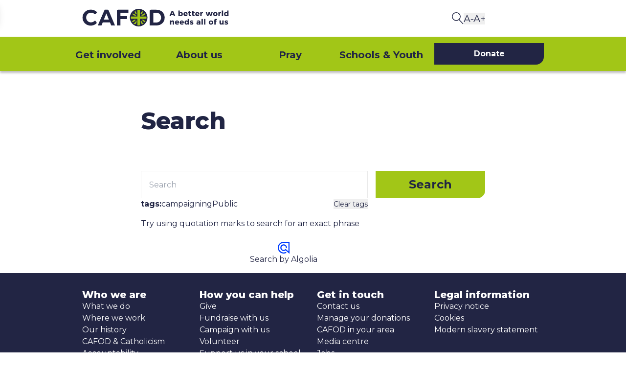

--- FILE ---
content_type: text/html; charset=utf-8
request_url: https://cafod.org.uk/search?tags%5B0%5D=campaigningPublic
body_size: 13199
content:
<!DOCTYPE html><html lang="en" class="scroll-pt-28 scroll-smooth __className_0d8f03" data-revision="production.20260107.3" data-content-env="master" data-app-signal-env="production"><head><meta charSet="utf-8"/><meta name="viewport" content="width=device-width, initial-scale=1"/><link rel="preload" href="https://d3fmwlu3ki7n2i.cloudfront.net/_next/static/media/904be59b21bd51cb-s.p.woff2" as="font" crossorigin="" type="font/woff2"/><link rel="preload" as="image" href="https://d3fmwlu3ki7n2i.cloudfront.net/_next/static/media/Logo.1a303974.svg"/><link rel="preload" as="image" href="https://d3fmwlu3ki7n2i.cloudfront.net/_next/static/media/LogoSmall.a45bab27.svg"/><link rel="stylesheet" href="https://d3fmwlu3ki7n2i.cloudfront.net/_next/static/css/7a9d6ad6cd56b8bc.css" data-precedence="next"/><link rel="stylesheet" href="https://d3fmwlu3ki7n2i.cloudfront.net/_next/static/css/61aa808db30f4239.css" data-precedence="next"/><link rel="stylesheet" href="https://d3fmwlu3ki7n2i.cloudfront.net/_next/static/css/52b1b66275233aa6.css" data-precedence="next"/><link rel="preload" as="script" fetchPriority="low" href="https://d3fmwlu3ki7n2i.cloudfront.net/_next/static/chunks/webpack-78fb1b823305ad1b.js"/><script src="https://d3fmwlu3ki7n2i.cloudfront.net/_next/static/chunks/4bd1b696-f27dbc0b5f07aabe.js" async=""></script><script src="https://d3fmwlu3ki7n2i.cloudfront.net/_next/static/chunks/1684-8d2b8599561d9c09.js" async=""></script><script src="https://d3fmwlu3ki7n2i.cloudfront.net/_next/static/chunks/main-app-5518523dddf30468.js" async=""></script><script src="https://d3fmwlu3ki7n2i.cloudfront.net/_next/static/chunks/4134-bab579e2058d9fea.js" async=""></script><script src="https://d3fmwlu3ki7n2i.cloudfront.net/_next/static/chunks/6874-85a4f263a8c25c6e.js" async=""></script><script src="https://d3fmwlu3ki7n2i.cloudfront.net/_next/static/chunks/3063-18f22caba0598fae.js" async=""></script><script src="https://d3fmwlu3ki7n2i.cloudfront.net/_next/static/chunks/2449-e0e7e77a2656cb83.js" async=""></script><script src="https://d3fmwlu3ki7n2i.cloudfront.net/_next/static/chunks/app/(default)/search/page.page-5a1b20be2b4b4004.js" async=""></script><script src="https://d3fmwlu3ki7n2i.cloudfront.net/_next/static/chunks/4734-383f681548ede4bf.js" async=""></script><script src="https://d3fmwlu3ki7n2i.cloudfront.net/_next/static/chunks/8866-4d5392465b74ae6e.js" async=""></script><script src="https://d3fmwlu3ki7n2i.cloudfront.net/_next/static/chunks/1153-71744a6a63713248.js" async=""></script><script src="https://d3fmwlu3ki7n2i.cloudfront.net/_next/static/chunks/5183-c30255a09c1f9f31.js" async=""></script><script src="https://d3fmwlu3ki7n2i.cloudfront.net/_next/static/chunks/8286-4ab53cd3c4c1c87f.js" async=""></script><script src="https://d3fmwlu3ki7n2i.cloudfront.net/_next/static/chunks/1306-b7ad4c8ffaec93ca.js" async=""></script><script src="https://d3fmwlu3ki7n2i.cloudfront.net/_next/static/chunks/69-4d82794e23255d86.js" async=""></script><script src="https://d3fmwlu3ki7n2i.cloudfront.net/_next/static/chunks/5632-532f08a3989b083c.js" async=""></script><script src="https://d3fmwlu3ki7n2i.cloudfront.net/_next/static/chunks/6983-4c497e3c17a47716.js" async=""></script><script src="https://d3fmwlu3ki7n2i.cloudfront.net/_next/static/chunks/app/layout.page-fcbf44873de95030.js" async=""></script><script src="https://d3fmwlu3ki7n2i.cloudfront.net/_next/static/chunks/app/(pages)/layout.page-d3f0c20c410c0586.js" async=""></script><script src="https://d3fmwlu3ki7n2i.cloudfront.net/_next/static/chunks/e37a0b60-95f468b914f7d4a4.js" async=""></script><script src="https://d3fmwlu3ki7n2i.cloudfront.net/_next/static/chunks/8042-62b6ea831929a404.js" async=""></script><script src="https://d3fmwlu3ki7n2i.cloudfront.net/_next/static/chunks/2630-0f3585b59046a34c.js" async=""></script><script src="https://d3fmwlu3ki7n2i.cloudfront.net/_next/static/chunks/3628-a14d43d01a92a113.js" async=""></script><script src="https://d3fmwlu3ki7n2i.cloudfront.net/_next/static/chunks/8833-7df5486deea230cd.js" async=""></script><script src="https://d3fmwlu3ki7n2i.cloudfront.net/_next/static/chunks/app/(pages)/%5B%5B...path%5D%5D/layout.page-89db7d822a400ee5.js" async=""></script><script src="https://d3fmwlu3ki7n2i.cloudfront.net/_next/static/chunks/app/(default)/error.page-214e2c475b17b7e8.js" async=""></script><script src="https://d3fmwlu3ki7n2i.cloudfront.net/_next/static/chunks/app/(default)/not-found.page-555d8a163f66dce6.js" async=""></script><link rel="preload" href="/scripts/runtime.js" as="script"/><link rel="preload" href="/scripts/patch-history.js" as="script"/><link rel="preload" href="https://cdn-cookieyes.com/client_data/219f1b63eb26a1526f45c0ae/script.js" as="script"/><link rel="preload" href="https://www.googletagmanager.com/gtag/js?id=UA-1849208-1" as="script"/><link rel="preload" href="https://www.googletagmanager.com/gtm.js?id=GTM-N3BQNJG" as="script"/><link rel="preload" href="https://d3fmwlu3ki7n2i.cloudfront.net/_next/static/chunks/1108.3dcf34f4cb250a2c.js" as="script" fetchPriority="low"/><link rel="preload" href="https://d3fmwlu3ki7n2i.cloudfront.net/_next/static/chunks/9758.e863663607b98dd5.js" as="script" fetchPriority="low"/><link rel="preload" href="https://d3fmwlu3ki7n2i.cloudfront.net/_next/static/chunks/4310.f997b64984f4dc6e.js" as="script" fetchPriority="low"/><link rel="preload" href="https://d3fmwlu3ki7n2i.cloudfront.net/_next/static/chunks/3374.341263a2c590613d.js" as="script" fetchPriority="low"/><link rel="preload" href="https://d3fmwlu3ki7n2i.cloudfront.net/_next/static/chunks/9466.5b9b3ff887accaea.js" as="script" fetchPriority="low"/><link rel="preload" href="https://d3fmwlu3ki7n2i.cloudfront.net/_next/static/chunks/5369.7eac928c4d3bccab.js" as="script" fetchPriority="low"/><meta name="next-size-adjust" content=""/><title>Search CAFOD</title><meta name="description" content="Search the CAFOD website"/><meta name="robots" content="noindex, nofollow"/><link rel="icon" href="/Cafod-favicon.svg" media="(prefers-color-scheme: light)"/><link rel="icon" href="/favicon-light.svg" media="(prefers-color-scheme: dark)"/><script>document.querySelectorAll('body link[rel="icon"], body link[rel="apple-touch-icon"]').forEach(el => document.head.appendChild(el))</script><script src="https://d3fmwlu3ki7n2i.cloudfront.net/_next/static/chunks/polyfills-42372ed130431b0a.js" noModule=""></script></head><body><div hidden=""><!--$--><!--/$--></div><script id="banner-script">
              if (window.sessionStorage.getItem('bannerDismissed')) {
                document
                  .querySelector('html')
                  .setAttribute('data-banner-dismissed', 'true')
              }</script><!--$!--><template data-dgst="BAILOUT_TO_CLIENT_SIDE_RENDERING"></template><!--/$--><a tabindex="0" href="#main" class="absolute top-0 left-0 z-50 -translate-x-full rounded border-2 border-transparent bg-white px-4 py-2 font-semibold text-cafod-blue-core shadow-lg hover:ml-2 focus:translate-x-2 focus:ml-2 focus:border-cafod-green-core focus:outline-none focus:ring-2 focus:ring-cafod-green-core focus:ring-offset-2 focus:transition-all" aria-label="Skip to main content"><span class="text-16 leading-24 tb:text-20 tb:leading-28 lg:text-24 lg:leading-34 text-primary">Skip to content</span></a><header class="shadow-menu relative z-20" style="container-type:inline-size;container-name:page-header"><div class="grid grid-cols-1 sm:gap-x-6 md:gap-x-4 lg:gap-x-4 sm:grid-cols-sm md:grid-cols-md lg:grid-cols-lg w-full max-sm:gap-0 gap-y-3 md:gap-y-0"><div class="sm:col-start-left md:col-start-col1 lg:col-start-left-margin sm:col-end-col2 md:col-end-col5 col-span-full flex flex-row flex-wrap items-center justify-start md:py-2"><a class="text-14 leading-20 tb:text-16 tb:leading-24 lg:text-20 lg:leading-28 text-primary hidden w-full md:block hidden w-full md:block overflow" title="CAFOD" href="/"><div class="inline-flex h-12 my-[0.25rem] w-full"><img alt="CAFOD" width="628" height="76" decoding="async" data-nimg="1" class="h-auto max-h-full w-auto" style="color:transparent;object-fit:contain" src="https://d3fmwlu3ki7n2i.cloudfront.net/_next/static/media/Logo.1a303974.svg"/></div></a><a class="text-14 leading-20 tb:text-16 tb:leading-24 lg:text-20 lg:leading-28 text-primary mx-4 w-full md:hidden mx-4 w-full md:hidden overflow" title="CAFOD" href="/"><div class="my-6 hidden h-10 w-full sm:block sm:max-w-xs"><img alt="CAFOD" width="350" height="75" decoding="async" data-nimg="1" class="h-auto max-h-full w-auto" style="color:transparent;object-fit:contain" src="https://d3fmwlu3ki7n2i.cloudfront.net/_next/static/media/LogoSmall.a45bab27.svg"/></div><div class="relative mb-2 mt-4 h-8 w-full sm:hidden sm:max-w-xs" style="width:auto;height:3rem"><img alt="CAFOD" decoding="async" data-nimg="fill" style="position:absolute;height:100%;width:100%;left:0;top:0;right:0;bottom:0;object-fit:contain;color:transparent" src="https://d3fmwlu3ki7n2i.cloudfront.net/_next/static/media/LogoSmall.a45bab27.svg"/></div></a></div><div class="sm:col-start-col2 col-span-full max-sm:mx-2 max-sm:mb-2 flex flex-row justify-start sm:items-center sm:justify-end md:hidden"><div class="flex w-full items-end justify-start sm:justify-end"><div class="max-w-[6rem] sm:mx-2 sm:w-fit"><a href="?form=givetoadvent2025" class="text-14 leading-20 tb:text-16 tb:leading-24 lg:text-20 lg:leading-28 text-primary true" rel="nofollow" title="Donate"><span class="text-14 leading-20 tb:text-16 tb:leading-24 lg:text-20 lg:leading-28 font-bold text-primary text-white rounded-br-2xl inline-block px-5 py-[10px] bg-cafod-blue-core block w-full text-center transition-colors" title="Donate">Donate</span></a></div></div><a class="text-14 leading-20 tb:text-16 tb:leading-24 lg:text-20 lg:leading-28 text-primary flex min-h-[3rem] min-w-[3rem] items-center justify-center flex min-h-[3rem] min-w-[3rem] items-center justify-center overflow" title="Search CAFOD" href="/search"><img alt="Search" loading="lazy" width="24" height="25" decoding="async" data-nimg="1" class="inline-block" style="color:transparent" src="https://d3fmwlu3ki7n2i.cloudfront.net/_next/static/media/SearchIcon.48ac32af.svg"/></a><button title="Menu" class="min-h-[3rem] min-w-[3rem] sm:pr-2 sm:p-0"><img alt="" loading="lazy" width="16" height="12" decoding="async" data-nimg="1" class="inline-block" style="color:transparent" src="https://d3fmwlu3ki7n2i.cloudfront.net/_next/static/media/Hamburger.d4485794.svg"/></button></div><div class="md:col-start-col7 lg:col-start-col11 lg:col-end-right hidden h-full flex-row items-center justify-end gap-6 md:flex"><a class="text-14 leading-20 tb:text-16 tb:leading-24 lg:text-20 lg:leading-28 text-primary flex flex overflow" title="Search CAFOD" href="/search"><img alt="Search" loading="lazy" width="24" height="25" decoding="async" data-nimg="1" class="inline-block" style="color:transparent" src="https://d3fmwlu3ki7n2i.cloudfront.net/_next/static/media/SearchIcon.48ac32af.svg"/></a><button title="Zoom out"><img alt="" loading="lazy" width="20" height="14" decoding="async" data-nimg="1" class="inline-block" style="color:transparent" src="https://d3fmwlu3ki7n2i.cloudfront.net/_next/static/media/A-.ae40bb31.svg"/></button><button title="Zoom in"><img alt="" loading="lazy" width="24" height="14" decoding="async" data-nimg="1" class="inline-block" style="color:transparent" src="https://d3fmwlu3ki7n2i.cloudfront.net/_next/static/media/A+.8ddbc785.svg"/></button></div></div><div class=""><nav class="grid grid-cols-1 sm:gap-x-6 md:gap-x-4 lg:gap-x-4 sm:grid-cols-sm md:grid-cols-md lg:grid-cols-lg  relative z-50 px-6 md:grid  md:p-0 md:bg-cafod-green-core transition-colors duration-300 ease-in-out hidden"><div class="sm:col-start-left md:col-start-left-margin lg:col-start-left-margin sm:col-end-right md:col-end-col7 lg:col-end-col10"><ol class="md:flex md:py-0 md:justify-evenly"><li class="md:flex-1 md:flex md:items-center md:justify-start"><a tabindex="1" class="cursor-pointer md:border-t-cafod-green-core md:border-t-4 text-24 leading-48 tb:text-20 tb:leading-34 lg:text-24 lg:leading-48 font-bold text-primary text-cafod-dark-blue focus:text-cafod-green-core focus:bg-white peer md:justify-center flex w-full select-none flex-row items-center focus:font-bold md:focus-within:shadow-menu-border py-4 relative transition-all duration-200 ease-in-out hover:text-cafod-blue-darker after:absolute after:left-0 after:top-full after:z-50 after:hidden after:h-2 after:w-full after:translate-y-1 after:bg-white md:focus:after:block" href="#">Get involved<div class="ml-2 hidden max-h-2 lg:flex"><img alt="" loading="lazy" width="18" height="11" decoding="async" data-nimg="1" class="inline-block" style="color:transparent" src="https://d3fmwlu3ki7n2i.cloudfront.net/_next/static/media/Caret.c227a246.svg"/></div></a><div class="hidden relative md:pb-0 md:pt-0 bg-white will-change-auto z-50 border-cafod-dark-blue md:shadow-menu w-full md:absolute md:left-0 md:top-full md:transition-all md:duration-200 md:ease-in-out peer-focus:block hover:block md:focus:border-t md:focus:border-cafod-dark-blue  "><div class="grid grid-cols-1 sm:gap-x-6 md:gap-x-4 lg:gap-x-4 sm:grid-cols-sm md:grid-cols-md lg:grid-cols-lg md:gap-y-4 md:gap-x-0"><div class="sm:col-span-2 sm:col-start-col1 mb-4 md:hidden"></div><div class="sm:col-span-2 md:col-span-4 lg:col-span-4 sm:col-start-col1 md:col-start-col1 lg:col-start-left-margin mb-6 ml-4 md:my-6"><a class="text-20 leading-48 tb:text-20 tb:leading-34 lg:text-24 lg:leading-34 text-primary hover:underline text-20 leading-28 tb:text-24 tb:leading-34 lg:text-28 lg:leading-40 text-primary mb-4 hidden md:block text-cafod-green-core !text-cafod-green-core font-semibold hover:underline text-20 leading-28 tb:text-24 tb:leading-34 lg:text-28 lg:leading-40 text-primary mb-4 hidden md:block text-cafod-green-core !text-cafod-green-core font-semibold overflow" href="#"></a><div class="flex justify-between items-center space-x-4"><div><div id="1gvLKiO89rYf6BHeKuuxG8" class="ComponentLinkList"></div></div></div></div><div class="sm:col-start-col1 md:col-start-col6 lg:col-start-col6 md:col-end-end lg:col-end-end hidden md:block "><div class="bg-cafod-green-100 px-6 h-full p-8"><div class="flex flex-col h-full items-center justify-center md:flex-row"><div class="flex flex-col items-center flex-1"><div id="1eAf0uz4MbMwhNMH0GNjcC" class="ComponentMenuCard w-full flex items-center justify-center"></div></div><div class="h-px w-full bg-cafod-green-core my-4 md:hidden"></div><div class="hidden md:block w-[0.125rem] bg-cafod-green-core mx-4 self-stretch"></div><div class="flex flex-col items-center flex-1"><div id="RiYTCPOK1WWLSztuE9bOw" class="ComponentMenuCard w-full flex items-center justify-center"></div></div></div></div></div></div></div></li><li class="md:flex-1 md:flex md:items-center md:justify-center"><a tabindex="2" class="cursor-pointer md:border-t-cafod-green-core md:border-t-4 text-24 leading-48 tb:text-20 tb:leading-34 lg:text-24 lg:leading-48 font-bold text-primary text-cafod-dark-blue focus:text-cafod-green-core focus:bg-white peer md:justify-center flex w-full select-none flex-row items-center focus:font-bold md:focus-within:shadow-menu-border py-4 relative transition-all duration-200 ease-in-out hover:text-cafod-blue-darker after:absolute after:left-0 after:top-full after:z-50 after:hidden after:h-2 after:w-full after:translate-y-1 after:bg-white md:focus:after:block" href="/about-us">About us<div class="ml-2 hidden max-h-2 lg:flex"><img alt="" loading="lazy" width="18" height="11" decoding="async" data-nimg="1" class="inline-block" style="color:transparent" src="https://d3fmwlu3ki7n2i.cloudfront.net/_next/static/media/Caret.c227a246.svg"/></div></a><div class="hidden relative md:pb-0 md:pt-0 bg-white will-change-auto z-50 border-cafod-dark-blue md:shadow-menu w-full md:absolute md:left-0 md:top-full md:transition-all md:duration-200 md:ease-in-out peer-focus:block hover:block md:focus:border-t md:focus:border-cafod-dark-blue  "><div class="grid grid-cols-1 sm:gap-x-6 md:gap-x-4 lg:gap-x-4 sm:grid-cols-sm md:grid-cols-md lg:grid-cols-lg md:gap-y-4 md:gap-x-0"><div class="sm:col-span-2 sm:col-start-col1 mb-4 md:hidden"><a class="text-20 leading-48 tb:text-20 tb:leading-34 lg:text-24 lg:leading-34 text-primary hover:underline hover:underline overflow" href="/about-us"><strong class="text-16 leading-24 tb:text-20 tb:leading-28 lg:text-24 lg:leading-34 font-bold text-primary">About us</strong></a></div><div class="sm:col-span-2 md:col-span-4 lg:col-span-4 sm:col-start-col1 md:col-start-col1 lg:col-start-left-margin mb-6 ml-4 md:my-6"><a class="text-20 leading-48 tb:text-20 tb:leading-34 lg:text-24 lg:leading-34 text-primary hover:underline text-20 leading-28 tb:text-24 tb:leading-34 lg:text-28 lg:leading-40 text-primary mb-4 hidden md:block text-cafod-green-core !text-cafod-green-core font-semibold hover:underline text-20 leading-28 tb:text-24 tb:leading-34 lg:text-28 lg:leading-40 text-primary mb-4 hidden md:block text-cafod-green-core !text-cafod-green-core font-semibold overflow" href="/about-us">About us</a><div class="flex justify-between items-center space-x-4"><div><div id="1RcXyjSNdDZ1aZpOHAHyf7" class="ComponentLinkList"></div></div></div></div><div class="sm:col-start-col1 md:col-start-col6 lg:col-start-col6 md:col-end-end lg:col-end-end hidden md:block "><div class="bg-cafod-green-100 px-6 h-full p-8"><div class="flex flex-col h-full items-center justify-center md:flex-row"><div class="flex flex-col items-center flex-1"><div id="7kPcYQSmNtPQqMGHPNUAuC" class="ComponentMenuCard w-full flex items-center justify-center"></div></div><div class="h-px w-full bg-cafod-green-core my-4 md:hidden"></div><div class="hidden md:block w-[0.125rem] bg-cafod-green-core mx-4 self-stretch"></div><div class="flex flex-col items-center flex-1"><div id="64ghw1HE8phkiYhY0fHtz8" class="ComponentMenuCard w-full flex items-center justify-center"></div></div></div></div></div></div></div></li><li class="md:flex-1 md:flex md:items-center md:justify-center"><a tabindex="3" class="cursor-pointer md:border-t-cafod-green-core md:border-t-4 text-24 leading-48 tb:text-20 tb:leading-34 lg:text-24 lg:leading-48 font-bold text-primary text-cafod-dark-blue focus:text-cafod-green-core focus:bg-white peer md:justify-center flex w-full select-none flex-row items-center focus:font-bold md:focus-within:shadow-menu-border py-4 relative transition-all duration-200 ease-in-out hover:text-cafod-blue-darker after:absolute after:left-0 after:top-full after:z-50 after:hidden after:h-2 after:w-full after:translate-y-1 after:bg-white md:focus:after:block" href="/pray">Pray<div class="ml-2 hidden max-h-2 lg:flex"><img alt="" loading="lazy" width="18" height="11" decoding="async" data-nimg="1" class="inline-block" style="color:transparent" src="https://d3fmwlu3ki7n2i.cloudfront.net/_next/static/media/Caret.c227a246.svg"/></div></a><div class="hidden relative md:pb-0 md:pt-0 bg-white will-change-auto z-50 border-cafod-dark-blue md:shadow-menu w-full md:absolute md:left-0 md:top-full md:transition-all md:duration-200 md:ease-in-out peer-focus:block hover:block md:focus:border-t md:focus:border-cafod-dark-blue  "><div class="grid grid-cols-1 sm:gap-x-6 md:gap-x-4 lg:gap-x-4 sm:grid-cols-sm md:grid-cols-md lg:grid-cols-lg md:gap-y-4 md:gap-x-0"><div class="sm:col-span-2 sm:col-start-col1 mb-4 md:hidden"><a class="text-20 leading-48 tb:text-20 tb:leading-34 lg:text-24 lg:leading-34 text-primary hover:underline hover:underline overflow" href="/pray"><strong class="text-16 leading-24 tb:text-20 tb:leading-28 lg:text-24 lg:leading-34 font-bold text-primary">Pray</strong></a></div><div class="sm:col-span-2 md:col-span-7 lg:col-span-7 sm:col-start-col1 md:col-start-col1 lg:col-start-left-margin mb-6 ml-4 md:my-6"><a class="text-20 leading-48 tb:text-20 tb:leading-34 lg:text-24 lg:leading-34 text-primary hover:underline text-20 leading-28 tb:text-24 tb:leading-34 lg:text-28 lg:leading-40 text-primary mb-4 hidden md:block text-cafod-green-core !text-cafod-green-core font-semibold hover:underline text-20 leading-28 tb:text-24 tb:leading-34 lg:text-28 lg:leading-40 text-primary mb-4 hidden md:block text-cafod-green-core !text-cafod-green-core font-semibold overflow" href="/pray">Pray</a><div class="flex justify-between items-center space-x-4"><div><div id="6vBganEqGx6dIamTFIrlcp" class="ComponentLinkList"></div></div><div><div id="3ladAMOHojTGyPjnNZTTZZ" class="ComponentLinkList"></div></div></div></div><div class="sm:col-start-col1 md:col-start-col8 lg:col-start-col8 md:col-end-end lg:col-end-end hidden md:block "><div class="bg-cafod-green-100 px-6 h-full p-8"><div class="flex flex-col h-full items-center justify-center md:flex-row"><div class="flex flex-col items-center flex-1"><div id="3M6AkiO7WKNEbrPcN6Mmyy" class="ComponentMenuCard w-full flex items-center justify-center"></div></div></div></div></div></div></div></li><li class="md:flex-1 md:flex md:items-center md:justify-center"><a tabindex="4" class="cursor-pointer md:border-t-cafod-green-core md:border-t-4 text-24 leading-48 tb:text-20 tb:leading-34 lg:text-24 lg:leading-48 font-bold text-primary text-cafod-dark-blue focus:text-cafod-green-core focus:bg-white peer md:justify-center flex w-full select-none flex-row items-center focus:font-bold md:focus-within:shadow-menu-border py-4 relative transition-all duration-200 ease-in-out hover:text-cafod-blue-darker after:absolute after:left-0 after:top-full after:z-50 after:hidden after:h-2 after:w-full after:translate-y-1 after:bg-white md:focus:after:block" href="/education">Schools &amp; Youth<div class="ml-2 hidden max-h-2 lg:flex"><img alt="" loading="lazy" width="18" height="11" decoding="async" data-nimg="1" class="inline-block" style="color:transparent" src="https://d3fmwlu3ki7n2i.cloudfront.net/_next/static/media/Caret.c227a246.svg"/></div></a><div class="hidden relative md:pb-0 md:pt-0 bg-white will-change-auto z-50 border-cafod-dark-blue md:shadow-menu w-full md:absolute md:left-0 md:top-full md:transition-all md:duration-200 md:ease-in-out peer-focus:block hover:block md:focus:border-t md:focus:border-cafod-dark-blue  "><div class="grid grid-cols-1 sm:gap-x-6 md:gap-x-4 lg:gap-x-4 sm:grid-cols-sm md:grid-cols-md lg:grid-cols-lg md:gap-y-4 md:gap-x-0"><div class="sm:col-span-2 sm:col-start-col1 mb-4 md:hidden"><a class="text-20 leading-48 tb:text-20 tb:leading-34 lg:text-24 lg:leading-34 text-primary hover:underline hover:underline overflow" href="/education"><strong class="text-16 leading-24 tb:text-20 tb:leading-28 lg:text-24 lg:leading-34 font-bold text-primary">Education resources</strong></a></div><div class="sm:col-span-2 md:col-span-4 lg:col-span-4 sm:col-start-col1 md:col-start-col1 lg:col-start-left-margin mb-6 ml-4 md:my-6"><a class="text-20 leading-48 tb:text-20 tb:leading-34 lg:text-24 lg:leading-34 text-primary hover:underline text-20 leading-28 tb:text-24 tb:leading-34 lg:text-28 lg:leading-40 text-primary mb-4 hidden md:block text-cafod-green-core !text-cafod-green-core font-semibold hover:underline text-20 leading-28 tb:text-24 tb:leading-34 lg:text-28 lg:leading-40 text-primary mb-4 hidden md:block text-cafod-green-core !text-cafod-green-core font-semibold overflow" href="/education">Education resources</a><div class="flex justify-between items-center space-x-4"><div><div id="5TdFRvfHwzG5iyXLVD43OA" class="ComponentLinkList"></div></div></div></div><div class="sm:col-start-col1 md:col-start-col6 lg:col-start-col6 md:col-end-end lg:col-end-end hidden md:block "><div class="bg-cafod-green-100 px-6 h-full p-8"><div class="flex flex-col h-full items-center justify-center md:flex-row"><div class="flex flex-col items-center flex-1"><div id="66b1ywLyePXbERPEaJEMPQ" class="ComponentMenuCard w-full flex items-center justify-center"></div></div><div class="h-px w-full bg-cafod-green-core my-4 md:hidden"></div><div class="hidden md:block w-[0.125rem] bg-cafod-green-core mx-4 self-stretch"></div><div class="flex flex-col items-center flex-1"><div id="PZ59BnYyMJc0VUO43g7PP" class="ComponentMenuCard w-full flex items-center justify-center"></div></div></div></div></div></div></div></li></ol></div><div class="sm:col-span-2 md:col-span-2 lg:col-span-2 md:col-start-col7 lg:col-start-col11"><div class="hidden h-full flex-col justify-center md:flex"><a href="?form=givetoadvent2025" class="text-14 leading-20 tb:text-16 tb:leading-24 lg:text-20 lg:leading-28 text-primary true" rel="nofollow" title="Donate"><span class="text-14 leading-20 tb:text-16 tb:leading-24 lg:text-20 lg:leading-28 font-bold text-primary text-white rounded-br-2xl inline-block px-5 py-[10px] bg-cafod-blue-core block w-full text-center transition-colors" title="Donate">Donate</span></a></div></div></nav></div></header><div class="flex min-h-screen flex-col"><main id="main" class="flex-1"><div class="text-14 leading-20 tb:text-16 tb:leading-24 lg:text-20 lg:leading-28 text-primary relative md:px-0"><div class="grid grid-cols-1 sm:gap-x-6 md:gap-x-4 lg:gap-x-4 sm:grid-cols-sm md:grid-cols-md lg:grid-cols-lg"><div class="sm:col-start-col1 md:col-start-col2 lg:col-start-col3 sm:col-end-right md:col-end-col7 lg:col-end-col11 py-17"><h1 class="text-36 leading-48 tb:text-48 tb:leading-60 lg:text-64 lg:leading-80 font-extrabold text-primary">Search</h1></div></div></div><div class="text-14 leading-20 tb:text-16 tb:leading-24 lg:text-20 lg:leading-28 text-primary relative md:px-0"></div></main><div></div><footer class="print:hidden"><div class="bg-cafod-blue-core relative bg-right-bottom bg-no-repeat pl-4 pt-8 sm:pl-0 lg:pt-10"><nav aria-label="Footer navigation"><div class="grid grid-cols-1 sm:gap-x-6 md:gap-x-4 lg:gap-x-4 sm:grid-cols-sm md:grid-cols-md lg:grid-cols-lg"><div class="md:col-span-2 lg:col-span-3 sm:col-start-col1 md:col-start-col1 lg:col-start-col1 tb:col-start-col1 hidden md:block"><section aria-labelledby="footer-who-we-are"><h3 class="text-24 leading-34  tb:text-20 tb:leading-24 lg:text-24 lg:leading-34 font-extrabold text-primary text-white">Who we are</h3><a class="text-20 leading-34  tb:text-16 tb:leading-24 lg:text-20 lg:leading-34 text-primary text-white overflow" href="/about-us/what-we-do">What we do </a><br class="text-20 leading-34  tb:text-16 tb:leading-24 lg:text-20 lg:leading-34 text-primary text-white"/><a class="text-20 leading-34  tb:text-16 tb:leading-24 lg:text-20 lg:leading-34 text-primary text-white overflow" href="/about-us/where-we-work">Where we work</a><br class="text-20 leading-34  tb:text-16 tb:leading-24 lg:text-20 lg:leading-34 text-primary text-white"/><a class="text-20 leading-34  tb:text-16 tb:leading-24 lg:text-20 lg:leading-34 text-primary text-white overflow" href="/about-us/our-history-q-and-a">Our history</a><br class="text-20 leading-34  tb:text-16 tb:leading-24 lg:text-20 lg:leading-34 text-primary text-white"/><a class="text-20 leading-34  tb:text-16 tb:leading-24 lg:text-20 lg:leading-34 text-primary text-white overflow" href="/about-us/cafod-catholicism">CAFOD &amp; Catholicism</a><br class="text-20 leading-34  tb:text-16 tb:leading-24 lg:text-20 lg:leading-34 text-primary text-white"/><a class="text-20 leading-34  tb:text-16 tb:leading-24 lg:text-20 lg:leading-34 text-primary text-white overflow" href="/about-us/how-we-work">Accountability</a><br class="text-20 leading-34  tb:text-16 tb:leading-24 lg:text-20 lg:leading-34 text-primary text-white"/></section></div><div class="sm:col-span-2 lg:col-span-3 sm:col-start-col1 md:col-start-col3 hidden md:block"><section aria-labelledby="footer-how-you-can-help"><h3 class="text-24 leading-34  tb:text-20 tb:leading-24 lg:text-24 lg:leading-34 font-extrabold text-primary text-white">How you can help</h3><a class="text-20 leading-34  tb:text-16 tb:leading-24 lg:text-20 lg:leading-34 text-primary text-white overflow" href="/give">Give</a><br class="text-20 leading-34  tb:text-16 tb:leading-24 lg:text-20 lg:leading-34 text-primary text-white"/><a class="text-20 leading-34  tb:text-16 tb:leading-24 lg:text-20 lg:leading-34 text-primary text-white overflow" href="/fundraise">Fundraise with us</a><br class="text-20 leading-34  tb:text-16 tb:leading-24 lg:text-20 lg:leading-34 text-primary text-white"/><a class="text-20 leading-34  tb:text-16 tb:leading-24 lg:text-20 lg:leading-34 text-primary text-white overflow" href="/campaign">Campaign with us</a><br class="text-20 leading-34  tb:text-16 tb:leading-24 lg:text-20 lg:leading-34 text-primary text-white"/><a class="text-20 leading-34  tb:text-16 tb:leading-24 lg:text-20 lg:leading-34 text-primary text-white overflow" href="/volunteer"> Volunteer</a><br class="text-20 leading-34  tb:text-16 tb:leading-24 lg:text-20 lg:leading-34 text-primary text-white"/><a class="text-20 leading-34  tb:text-16 tb:leading-24 lg:text-20 lg:leading-34 text-primary text-white overflow" href="/education">Support us in your school</a><br class="text-20 leading-34  tb:text-16 tb:leading-24 lg:text-20 lg:leading-34 text-primary text-white"/><a class="text-20 leading-34  tb:text-16 tb:leading-24 lg:text-20 lg:leading-34 text-primary text-white overflow" href="/fundraise/parish-fundraising">Support us in your parish</a><br class="text-20 leading-34  tb:text-16 tb:leading-24 lg:text-20 lg:leading-34 text-primary text-white"/></section></div><div class="sm:col-span-2 lg:col-span-3 sm:col-start-col1 md:col-start-col5 pb-2"><section aria-labelledby="footer-get-in-touch"><h3 class="text-24 leading-34  tb:text-20 tb:leading-24 lg:text-24 lg:leading-34 font-extrabold text-primary text-white">Get in touch</h3><a class="text-20 leading-34  tb:text-16 tb:leading-24 lg:text-20 lg:leading-34 text-primary text-white overflow" href="/about-us/contact-us">Contact us </a><br class="text-20 leading-34  tb:text-16 tb:leading-24 lg:text-20 lg:leading-34 text-primary text-white"/><a class="text-20 leading-34  tb:text-16 tb:leading-24 lg:text-20 lg:leading-34 text-primary text-white overflow" href="https://donors.cafod.org.uk/">Manage your donations</a><br class="text-20 leading-34  tb:text-16 tb:leading-24 lg:text-20 lg:leading-34 text-primary text-white"/><a class="text-20 leading-34  tb:text-16 tb:leading-24 lg:text-20 lg:leading-34 text-primary text-white overflow" href="/volunteer/cafod-in-your-area">CAFOD in your area</a><br class="text-20 leading-34  tb:text-16 tb:leading-24 lg:text-20 lg:leading-34 text-primary text-white"/><a class="text-20 leading-34  tb:text-16 tb:leading-24 lg:text-20 lg:leading-34 text-primary text-white overflow" href="/news/media">Media centre </a><br class="text-20 leading-34  tb:text-16 tb:leading-24 lg:text-20 lg:leading-34 text-primary text-white"/><a class="text-20 leading-34  tb:text-16 tb:leading-24 lg:text-20 lg:leading-34 text-primary text-white overflow" href="/work-with-us">Jobs</a><br class="text-20 leading-34  tb:text-16 tb:leading-24 lg:text-20 lg:leading-34 text-primary text-white"/></section></div><div class="sm:col-span-2 lg:col-span-3 sm:col-start-col1 md:col-start-col7"><section aria-labelledby="footer-legal-information"><h3 class="text-24 leading-34  tb:text-20 tb:leading-24 lg:text-24 lg:leading-34 font-extrabold text-primary text-white">Legal information</h3><a class="text-20 leading-34  tb:text-16 tb:leading-24 lg:text-20 lg:leading-34 text-primary text-white overflow" href="/legal-information/privacy-notice">Privacy notice</a><br class="text-20 leading-34  tb:text-16 tb:leading-24 lg:text-20 lg:leading-34 text-primary text-white"/><a class="text-20 leading-34  tb:text-16 tb:leading-24 lg:text-20 lg:leading-34 text-primary text-white overflow" href="/legal-information/about-cookies">Cookies</a><br class="text-20 leading-34  tb:text-16 tb:leading-24 lg:text-20 lg:leading-34 text-primary text-white"/><a class="text-20 leading-34  tb:text-16 tb:leading-24 lg:text-20 lg:leading-34 text-primary text-white overflow" href="/about-us/how-we-work/organisational-policies/modern-slavery-statement">Modern slavery statement</a><br class="text-20 leading-34  tb:text-16 tb:leading-24 lg:text-20 lg:leading-34 text-primary text-white"/></section></div></div></nav><div class="grid grid-cols-1 sm:gap-x-6 md:gap-x-4 lg:gap-x-4 sm:grid-cols-sm md:grid-cols-md lg:grid-cols-lg items-center pb-10 pt-8 md:pb-5"><div class="sm:col-span-2 md:col-span-5 sm:col-start-col1 md:col-start-col1 lg:col-start-col1 tb:col-start-col1"><div class="flex-start flex flex-row items-center gap-4 md:gap-16 lg:gap-[6rem]"><div class="hidden max-w-[180px] py-4 md:block md:max-w-[220px] md:py-0"><a class="fr-digital-badge overflow" href="https://www.fundraisingregulator.org.uk/validate?registrant=CATHOLIC+AGENCY+FOR+OVERSEAS+DEVELOPMENT+%28CAFOD%29"><img alt="" loading="lazy" width="159" height="46" decoding="async" data-nimg="1" class="inline-block" style="color:transparent" src="https://d3fmwlu3ki7n2i.cloudfront.net/_next/static/media/FRFundraisingBadge.28af2f30.svg"/></a></div><div class="max-w-[61px] py-4 md:hidden"><a class="fr-digital-badge overflow" href="https://www.fundraisingregulator.org.uk/validate?registrant=CATHOLIC+AGENCY+FOR+OVERSEAS+DEVELOPMENT+%28CAFOD%29"><img alt="" loading="lazy" width="339" height="507" decoding="async" data-nimg="1" class="inline-block" style="color:transparent" src="https://d3fmwlu3ki7n2i.cloudfront.net/_next/static/media/FRFundraisingBadgePortrait.f30de7aa.png"/></a></div></div></div><div class="sm:col-span-4 md:col-span-4 lg:col-span-4 tb:col-span-4 sm:col-start-col1 md:col-start-col6 lg:col-start-col9 order-first block md:order-none"><nav aria-label="Social media links"><div class="flex items-center gap-6 pb-2 pt-3 md:justify-end md:pb-0 md:pt-0 lg:gap-8"><a target="_blank" class="overflow" title="CAFOD on Facebook" href="https://www.facebook.com/cafod"><img alt="" loading="lazy" width="16" height="32" decoding="async" data-nimg="1" class="inline-block" style="color:transparent" src="https://d3fmwlu3ki7n2i.cloudfront.net/_next/static/media/Facebook.f2040159.svg"/></a><a target="_blank" class="overflow" title="CAFOD on Instagram" href="https://www.instagram.com/cafod"><img alt="" loading="lazy" width="33" height="32" decoding="async" data-nimg="1" class="inline-block" style="color:transparent" src="https://d3fmwlu3ki7n2i.cloudfront.net/_next/static/media/Instagram.88d4c2b9.svg"/></a><a target="_blank" class="overflow" title="CAFOD on X/Twitter" href="https://X.com/cafod"><img alt="" loading="lazy" width="25" height="27" decoding="async" data-nimg="1" class="inline-block" style="color:transparent" src="https://d3fmwlu3ki7n2i.cloudfront.net/_next/static/media/xTwitter.7c391c07.svg"/></a><a target="_blank" class="overflow" title="CAFOD on Linked In" href="https://www.linkedin.com/company/cafod"><img alt="" loading="lazy" width="33" height="33" decoding="async" data-nimg="1" class="inline-block" style="color:transparent" src="https://d3fmwlu3ki7n2i.cloudfront.net/_next/static/media/Linkedin.81980832.svg"/></a><a target="_blank" class="overflow" title="CAFOD on Tiktok" href="https://www.tiktok.com/@cafoduk"><img alt="" loading="lazy" width="32" height="31" decoding="async" data-nimg="1" class="inline-block" style="color:transparent" src="https://d3fmwlu3ki7n2i.cloudfront.net/_next/static/media/TikTok.05b1444e.svg"/></a><a target="_blank" class="overflow" title="CAFOD on Youtube" href="https://www.youtube.com/user/cafodtv"><img alt="" loading="lazy" width="32" height="22" decoding="async" data-nimg="1" class="inline-block" style="color:transparent" src="https://d3fmwlu3ki7n2i.cloudfront.net/_next/static/media/Youtube.ebbe8bdd.svg"/></a><a target="_blank" class="overflow" title="CAFOD on Spotify" href="https://open.spotify.com/show/1cneoNBENHcbLT5QVqZEoX"><img alt="" loading="lazy" width="32" height="32" decoding="async" data-nimg="1" class="inline-block" style="color:transparent" src="https://d3fmwlu3ki7n2i.cloudfront.net/_next/static/media/Spotify.abc5a3c7.svg"/></a></div></nav></div><div class="sm:col-span-2 md:col-span-7 lg:col-span-9 sm:col-start-col1 md:col-start-col1 lg:col-start-col1 tb:col-start-col1 text-12 leading-[16.8px] tb:text-10 tb:leading-14 lg:text-14 lg:leading-20 text-cafod-light-grey-core pr-10 md:pr-0"><div role="contentinfo" aria-label="Organization information">The Catholic Agency for Overseas Development (CAFOD) is the official aid agency of the Catholic Church in England and Wales and part of Caritas International. Charity no 1160384 and a company limited by guarantee no 09387398. © CAFOD 2003–<!-- -->2026</div></div></div></div></footer></div><!--$--><!--/$--><script>(self.__next_s=self.__next_s||[]).push(["/scripts/runtime.js",{}])</script><script>(self.__next_s=self.__next_s||[]).push(["https://cdn-cookieyes.com/client_data/219f1b63eb26a1526f45c0ae/script.js",{}])</script><noscript><iframe src="https://www.googletagmanager.com/ns.html?id=GTM-N3BQNJG" height="0" width="0" style="display:none;visibility:hidden" title="Google Tag Manager"></iframe></noscript><script src="https://d3fmwlu3ki7n2i.cloudfront.net/_next/static/chunks/webpack-78fb1b823305ad1b.js" async=""></script><script>(self.__next_f=self.__next_f||[]).push([0])</script><script>self.__next_f.push([1,"1:\"$Sreact.fragment\"\n4:I[87555,[],\"\"]\n5:I[31295,[],\"\"]\n6:I[92561,[\"4134\",\"static/chunks/4134-bab579e2058d9fea.js\",\"6874\",\"static/chunks/6874-85a4f263a8c25c6e.js\",\"3063\",\"static/chunks/3063-18f22caba0598fae.js\",\"2449\",\"static/chunks/2449-e0e7e77a2656cb83.js\",\"7085\",\"static/chunks/app/(default)/search/page.page-5a1b20be2b4b4004.js\"],\"ClientSearch\"]\n7:I[97864,[\"4134\",\"static/chunks/4134-bab579e2058d9fea.js\",\"6874\",\"static/chunks/6874-85a4f263a8c25c6e.js\",\"3063\",\"static/chunks/3063-18f22caba0598fae.js\",\"2449\",\"static/chunks/2449-e0e7e77a2656cb83.js\",\"7085\",\"static/chunks/app/(default)/search/page.page-5a1b20be2b4b4004.js\"],\"default\"]\n8:I[50260,[\"4134\",\"static/chunks/4134-bab579e2058d9fea.js\",\"6874\",\"static/chunks/6874-85a4f263a8c25c6e.js\",\"3063\",\"static/chunks/3063-18f22caba0598fae.js\",\"2449\",\"static/chunks/2449-e0e7e77a2656cb83.js\",\"7085\",\"static/chunks/app/(default)/search/page.page-5a1b20be2b4b4004.js\"],\"default\"]\n9:I[6874,[\"4134\",\"static/chunks/4134-bab579e2058d9fea.js\",\"6874\",\"static/chunks/6874-85a4f263a8c25c6e.js\",\"3063\",\"static/chunks/3063-18f22caba0598fae.js\",\"2449\",\"static/chunks/2449-e0e7e77a2656cb83.js\",\"7085\",\"static/chunks/app/(default)/search/page.page-5a1b20be2b4b4004.js\"],\"\"]\na:I[33063,[\"4134\",\"static/chunks/4134-bab579e2058d9fea.js\",\"6874\",\"static/chunks/6874-85a4f263a8c25c6e.js\",\"3063\",\"static/chunks/3063-18f22caba0598fae.js\",\"2449\",\"static/chunks/2449-e0e7e77a2656cb83.js\",\"7085\",\"static/chunks/app/(default)/search/page.page-5a1b20be2b4b4004.js\"],\"Image\"]\nb:I[83937,[\"4134\",\"static/chunks/4134-bab579e2058d9fea.js\",\"6874\",\"static/chunks/6874-85a4f263a8c25c6e.js\",\"3063\",\"static/chunks/3063-18f22caba0598fae.js\",\"2449\",\"static/chunks/2449-e0e7e77a2656cb83.js\",\"7085\",\"static/chunks/app/(default)/search/page.page-5a1b20be2b4b4004.js\"],\"cloudfrontLoader\"]\nc:I[59665,[],\"OutletBoundary\"]\nf:I[74911,[],\"AsyncMetadataOutlet\"]\n11:I[59665,[],\"ViewportBoundary\"]\n13:I[59665,[],\"MetadataBoundary\"]\n15:I[26614,[],\"\"]\n:HL[\"https://d3fmwlu3ki7n2i.cloudfront.net/_next/static/media/904be59b21bd51cb-s.p.woff2\",\"font\",{\"cro"])</script><script>self.__next_f.push([1,"ssOrigin\":\"\",\"type\":\"font/woff2\"}]\n:HL[\"https://d3fmwlu3ki7n2i.cloudfront.net/_next/static/css/7a9d6ad6cd56b8bc.css\",\"style\"]\n:HL[\"https://d3fmwlu3ki7n2i.cloudfront.net/_next/static/css/61aa808db30f4239.css\",\"style\"]\n:HL[\"https://d3fmwlu3ki7n2i.cloudfront.net/_next/static/css/52b1b66275233aa6.css\",\"style\"]\n"])</script><script>self.__next_f.push([1,"0:{\"P\":null,\"b\":\"production.20260107.3\",\"p\":\"https://d3fmwlu3ki7n2i.cloudfront.net\",\"c\":[\"\",\"search?_rsc=evm39\"],\"i\":false,\"f\":[[[\"\",{\"children\":[\"(default)\",{\"children\":[\"search\",{\"children\":[\"__PAGE__\",{}]}]}]},\"$undefined\",\"$undefined\",true],[\"\",[\"$\",\"$1\",\"c\",{\"children\":[[[\"$\",\"link\",\"0\",{\"rel\":\"stylesheet\",\"href\":\"https://d3fmwlu3ki7n2i.cloudfront.net/_next/static/css/7a9d6ad6cd56b8bc.css\",\"precedence\":\"next\",\"crossOrigin\":\"$undefined\",\"nonce\":\"$undefined\"}],[\"$\",\"link\",\"1\",{\"rel\":\"stylesheet\",\"href\":\"https://d3fmwlu3ki7n2i.cloudfront.net/_next/static/css/61aa808db30f4239.css\",\"precedence\":\"next\",\"crossOrigin\":\"$undefined\",\"nonce\":\"$undefined\"}],[\"$\",\"link\",\"2\",{\"rel\":\"stylesheet\",\"href\":\"https://d3fmwlu3ki7n2i.cloudfront.net/_next/static/css/52b1b66275233aa6.css\",\"precedence\":\"next\",\"crossOrigin\":\"$undefined\",\"nonce\":\"$undefined\"}]],\"$L2\"]}],{\"children\":[\"(default)\",[\"$\",\"$1\",\"c\",{\"children\":[null,\"$L3\"]}],{\"children\":[\"search\",[\"$\",\"$1\",\"c\",{\"children\":[null,[\"$\",\"$L4\",null,{\"parallelRouterKey\":\"children\",\"error\":\"$undefined\",\"errorStyles\":\"$undefined\",\"errorScripts\":\"$undefined\",\"template\":[\"$\",\"$L5\",null,{}],\"templateStyles\":\"$undefined\",\"templateScripts\":\"$undefined\",\"notFound\":\"$undefined\",\"forbidden\":\"$undefined\",\"unauthorized\":\"$undefined\"}]]}],{\"children\":[\"__PAGE__\",[\"$\",\"$1\",\"c\",{\"children\":[[\"$\",\"div\",null,{\"className\":\"flex min-h-screen flex-col\",\"children\":[false,\"$undefined\",[\"$\",\"main\",null,{\"id\":\"main\",\"className\":\"flex-1\",\"children\":[\"$\",\"$L6\",null,{}]}],[\"$\",\"div\",null,{\"data-contentful_id\":\"$undefined\"}],[\"$\",\"footer\",null,{\"className\":\"print:hidden\",\"children\":[\"$undefined\",\"$undefined\",[\"$\",\"div\",null,{\"className\":\"bg-cafod-blue-core relative bg-right-bottom bg-no-repeat pl-4 pt-8 sm:pl-0 lg:pt-10\",\"children\":[[\"$\",\"nav\",null,{\"aria-label\":\"Footer navigation\",\"children\":[\"$\",\"$L7\",null,{\"className\":\"\",\"children\":[[\"$\",\"$L8\",null,{\"className\":\"hidden md:block\",\"start\":\"col1\",\"span\":{\"md\":2,\"lg\":3},\"children\":[\"$\",\"section\",null,{\"aria-labelledby\":\"footer-who-we-are\",\"children\":[[\"$\",\"h3\",null,{\"className\":\"text-24 leading-34  tb:text-20 tb:leading-24 lg:text-24 lg:leading-34 font-extrabold text-primary text-white\",\"children\":\"Who we are\"}],[[\"$\",\"$L9\",\".0\",{\"href\":\"/about-us/what-we-do\",\"target\":\"$undefined\",\"scroll\":\"$undefined\",\"prefetch\":true,\"rel\":\"$undefined\",\"className\":\"text-20 leading-34  tb:text-16 tb:leading-24 lg:text-20 lg:leading-34 text-primary text-white overflow\",\"onClick\":\"$undefined\",\"title\":\"$undefined\",\"children\":\"What we do \"}],[\"$\",\"br\",\".1\",{\"className\":\"text-20 leading-34  tb:text-16 tb:leading-24 lg:text-20 lg:leading-34 text-primary text-white\"}]],[[\"$\",\"$L9\",\".0\",{\"href\":\"/about-us/where-we-work\",\"target\":\"$undefined\",\"scroll\":\"$undefined\",\"prefetch\":true,\"rel\":\"$undefined\",\"className\":\"text-20 leading-34  tb:text-16 tb:leading-24 lg:text-20 lg:leading-34 text-primary text-white overflow\",\"onClick\":\"$undefined\",\"title\":\"$undefined\",\"children\":\"Where we work\"}],[\"$\",\"br\",\".1\",{\"className\":\"text-20 leading-34  tb:text-16 tb:leading-24 lg:text-20 lg:leading-34 text-primary text-white\"}]],[[\"$\",\"$L9\",\".0\",{\"href\":\"/about-us/our-history-q-and-a\",\"target\":\"$undefined\",\"scroll\":\"$undefined\",\"prefetch\":true,\"rel\":\"$undefined\",\"className\":\"text-20 leading-34  tb:text-16 tb:leading-24 lg:text-20 lg:leading-34 text-primary text-white overflow\",\"onClick\":\"$undefined\",\"title\":\"$undefined\",\"children\":\"Our history\"}],[\"$\",\"br\",\".1\",{\"className\":\"text-20 leading-34  tb:text-16 tb:leading-24 lg:text-20 lg:leading-34 text-primary text-white\"}]],[[\"$\",\"$L9\",\".0\",{\"href\":\"/about-us/cafod-catholicism\",\"target\":\"$undefined\",\"scroll\":\"$undefined\",\"prefetch\":true,\"rel\":\"$undefined\",\"className\":\"text-20 leading-34  tb:text-16 tb:leading-24 lg:text-20 lg:leading-34 text-primary text-white overflow\",\"onClick\":\"$undefined\",\"title\":\"$undefined\",\"children\":\"CAFOD \u0026 Catholicism\"}],[\"$\",\"br\",\".1\",{\"className\":\"text-20 leading-34  tb:text-16 tb:leading-24 lg:text-20 lg:leading-34 text-primary text-white\"}]],[[\"$\",\"$L9\",\".0\",{\"href\":\"/about-us/how-we-work\",\"target\":\"$undefined\",\"scroll\":\"$undefined\",\"prefetch\":true,\"rel\":\"$undefined\",\"className\":\"text-20 leading-34  tb:text-16 tb:leading-24 lg:text-20 lg:leading-34 text-primary text-white overflow\",\"onClick\":\"$undefined\",\"title\":\"$undefined\",\"children\":\"Accountability\"}],[\"$\",\"br\",\".1\",{\"className\":\"text-20 leading-34  tb:text-16 tb:leading-24 lg:text-20 lg:leading-34 text-primary text-white\"}]]]}]}],[\"$\",\"$L8\",null,{\"className\":\"hidden md:block\",\"start\":{\"sm\":\"col1\",\"md\":\"col3\"},\"span\":{\"sm\":2,\"lg\":3},\"children\":[\"$\",\"section\",null,{\"aria-labelledby\":\"footer-how-you-can-help\",\"children\":[[\"$\",\"h3\",null,{\"className\":\"text-24 leading-34  tb:text-20 tb:leading-24 lg:text-24 lg:leading-34 font-extrabold text-primary text-white\",\"children\":\"How you can help\"}],[[\"$\",\"$L9\",\".0\",{\"href\":\"/give\",\"target\":\"$undefined\",\"scroll\":\"$undefined\",\"prefetch\":true,\"rel\":\"$undefined\",\"className\":\"text-20 leading-34  tb:text-16 tb:leading-24 lg:text-20 lg:leading-34 text-primary text-white overflow\",\"onClick\":\"$undefined\",\"title\":\"$undefined\",\"children\":\"Give\"}],[\"$\",\"br\",\".1\",{\"className\":\"text-20 leading-34  tb:text-16 tb:leading-24 lg:text-20 lg:leading-34 text-primary text-white\"}]],[[\"$\",\"$L9\",\".0\",{\"href\":\"/fundraise\",\"target\":\"$undefined\",\"scroll\":\"$undefined\",\"prefetch\":true,\"rel\":\"$undefined\",\"className\":\"text-20 leading-34  tb:text-16 tb:leading-24 lg:text-20 lg:leading-34 text-primary text-white overflow\",\"onClick\":\"$undefined\",\"title\":\"$undefined\",\"children\":\"Fundraise with us\"}],[\"$\",\"br\",\".1\",{\"className\":\"text-20 leading-34  tb:text-16 tb:leading-24 lg:text-20 lg:leading-34 text-primary text-white\"}]],[[\"$\",\"$L9\",\".0\",{\"href\":\"/campaign\",\"target\":\"$undefined\",\"scroll\":\"$undefined\",\"prefetch\":true,\"rel\":\"$undefined\",\"className\":\"text-20 leading-34  tb:text-16 tb:leading-24 lg:text-20 lg:leading-34 text-primary text-white overflow\",\"onClick\":\"$undefined\",\"title\":\"$undefined\",\"children\":\"Campaign with us\"}],[\"$\",\"br\",\".1\",{\"className\":\"text-20 leading-34  tb:text-16 tb:leading-24 lg:text-20 lg:leading-34 text-primary text-white\"}]],[[\"$\",\"$L9\",\".0\",{\"href\":\"/volunteer\",\"target\":\"$undefined\",\"scroll\":\"$undefined\",\"prefetch\":true,\"rel\":\"$undefined\",\"className\":\"text-20 leading-34  tb:text-16 tb:leading-24 lg:text-20 lg:leading-34 text-primary text-white overflow\",\"onClick\":\"$undefined\",\"title\":\"$undefined\",\"children\":\" Volunteer\"}],[\"$\",\"br\",\".1\",{\"className\":\"text-20 leading-34  tb:text-16 tb:leading-24 lg:text-20 lg:leading-34 text-primary text-white\"}]],[[\"$\",\"$L9\",\".0\",{\"href\":\"/education\",\"target\":\"$undefined\",\"scroll\":\"$undefined\",\"prefetch\":true,\"rel\":\"$undefined\",\"className\":\"text-20 leading-34  tb:text-16 tb:leading-24 lg:text-20 lg:leading-34 text-primary text-white overflow\",\"onClick\":\"$undefined\",\"title\":\"$undefined\",\"children\":\"Support us in your school\"}],[\"$\",\"br\",\".1\",{\"className\":\"text-20 leading-34  tb:text-16 tb:leading-24 lg:text-20 lg:leading-34 text-primary text-white\"}]],[[\"$\",\"$L9\",\".0\",{\"href\":\"/fundraise/parish-fundraising\",\"target\":\"$undefined\",\"scroll\":\"$undefined\",\"prefetch\":true,\"rel\":\"$undefined\",\"className\":\"text-20 leading-34  tb:text-16 tb:leading-24 lg:text-20 lg:leading-34 text-primary text-white overflow\",\"onClick\":\"$undefined\",\"title\":\"$undefined\",\"children\":\"Support us in your parish\"}],[\"$\",\"br\",\".1\",{\"className\":\"text-20 leading-34  tb:text-16 tb:leading-24 lg:text-20 lg:leading-34 text-primary text-white\"}]]]}]}],[\"$\",\"$L8\",null,{\"className\":\"pb-2\",\"start\":{\"sm\":\"col1\",\"md\":\"col5\"},\"span\":{\"sm\":2,\"lg\":3},\"children\":[\"$\",\"section\",null,{\"aria-labelledby\":\"footer-get-in-touch\",\"children\":[[\"$\",\"h3\",null,{\"className\":\"text-24 leading-34  tb:text-20 tb:leading-24 lg:text-24 lg:leading-34 font-extrabold text-primary text-white\",\"children\":\"Get in touch\"}],[[\"$\",\"$L9\",\".0\",{\"href\":\"/about-us/contact-us\",\"target\":\"$undefined\",\"scroll\":\"$undefined\",\"prefetch\":true,\"rel\":\"$undefined\",\"className\":\"text-20 leading-34  tb:text-16 tb:leading-24 lg:text-20 lg:leading-34 text-primary text-white overflow\",\"onClick\":\"$undefined\",\"title\":\"$undefined\",\"children\":\"Contact us \"}],[\"$\",\"br\",\".1\",{\"className\":\"text-20 leading-34  tb:text-16 tb:leading-24 lg:text-20 lg:leading-34 text-primary text-white\"}]],[[\"$\",\"$L9\",\".0\",{\"href\":\"https://donors.cafod.org.uk/\",\"target\":\"$undefined\",\"scroll\":\"$undefined\",\"prefetch\":true,\"rel\":\"$undefined\",\"className\":\"text-20 leading-34  tb:text-16 tb:leading-24 lg:text-20 lg:leading-34 text-primary text-white overflow\",\"onClick\":\"$undefined\",\"title\":\"$undefined\",\"children\":\"Manage your donations\"}],[\"$\",\"br\",\".1\",{\"className\":\"text-20 leading-34  tb:text-16 tb:leading-24 lg:text-20 lg:leading-34 text-primary text-white\"}]],[[\"$\",\"$L9\",\".0\",{\"href\":\"/volunteer/cafod-in-your-area\",\"target\":\"$undefined\",\"scroll\":\"$undefined\",\"prefetch\":true,\"rel\":\"$undefined\",\"className\":\"text-20 leading-34  tb:text-16 tb:leading-24 lg:text-20 lg:leading-34 text-primary text-white overflow\",\"onClick\":\"$undefined\",\"title\":\"$undefined\",\"children\":\"CAFOD in your area\"}],[\"$\",\"br\",\".1\",{\"className\":\"text-20 leading-34  tb:text-16 tb:leading-24 lg:text-20 lg:leading-34 text-primary text-white\"}]],[[\"$\",\"$L9\",\".0\",{\"href\":\"/news/media\",\"target\":\"$undefined\",\"scroll\":\"$undefined\",\"prefetch\":true,\"rel\":\"$undefined\",\"className\":\"text-20 leading-34  tb:text-16 tb:leading-24 lg:text-20 lg:leading-34 text-primary text-white overflow\",\"onClick\":\"$undefined\",\"title\":\"$undefined\",\"children\":\"Media centre \"}],[\"$\",\"br\",\".1\",{\"className\":\"text-20 leading-34  tb:text-16 tb:leading-24 lg:text-20 lg:leading-34 text-primary text-white\"}]],[[\"$\",\"$L9\",\".0\",{\"href\":\"/work-with-us\",\"target\":\"$undefined\",\"scroll\":\"$undefined\",\"prefetch\":true,\"rel\":\"$undefined\",\"className\":\"text-20 leading-34  tb:text-16 tb:leading-24 lg:text-20 lg:leading-34 text-primary text-white overflow\",\"onClick\":\"$undefined\",\"title\":\"$undefined\",\"children\":\"Jobs\"}],[\"$\",\"br\",\".1\",{\"className\":\"text-20 leading-34  tb:text-16 tb:leading-24 lg:text-20 lg:leading-34 text-primary text-white\"}]]]}]}],[\"$\",\"$L8\",null,{\"start\":{\"sm\":\"col1\",\"md\":\"col7\"},\"span\":{\"sm\":2,\"lg\":3},\"children\":[\"$\",\"section\",null,{\"aria-labelledby\":\"footer-legal-information\",\"children\":[[\"$\",\"h3\",null,{\"className\":\"text-24 leading-34  tb:text-20 tb:leading-24 lg:text-24 lg:leading-34 font-extrabold text-primary text-white\",\"children\":\"Legal information\"}],[[\"$\",\"$L9\",\".0\",{\"href\":\"/legal-information/privacy-notice\",\"target\":\"$undefined\",\"scroll\":\"$undefined\",\"prefetch\":true,\"rel\":\"$undefined\",\"className\":\"text-20 leading-34  tb:text-16 tb:leading-24 lg:text-20 lg:leading-34 text-primary text-white overflow\",\"onClick\":\"$undefined\",\"title\":\"$undefined\",\"children\":\"Privacy notice\"}],[\"$\",\"br\",\".1\",{\"className\":\"text-20 leading-34  tb:text-16 tb:leading-24 lg:text-20 lg:leading-34 text-primary text-white\"}]],[[\"$\",\"$L9\",\".0\",{\"href\":\"/legal-information/about-cookies\",\"target\":\"$undefined\",\"scroll\":\"$undefined\",\"prefetch\":true,\"rel\":\"$undefined\",\"className\":\"text-20 leading-34  tb:text-16 tb:leading-24 lg:text-20 lg:leading-34 text-primary text-white overflow\",\"onClick\":\"$undefined\",\"title\":\"$undefined\",\"children\":\"Cookies\"}],[\"$\",\"br\",\".1\",{\"className\":\"text-20 leading-34  tb:text-16 tb:leading-24 lg:text-20 lg:leading-34 text-primary text-white\"}]],[[\"$\",\"$L9\",\".0\",{\"href\":\"/about-us/how-we-work/organisational-policies/modern-slavery-statement\",\"target\":\"$undefined\",\"scroll\":\"$undefined\",\"prefetch\":true,\"rel\":\"$undefined\",\"className\":\"text-20 leading-34  tb:text-16 tb:leading-24 lg:text-20 lg:leading-34 text-primary text-white overflow\",\"onClick\":\"$undefined\",\"title\":\"$undefined\",\"children\":\"Modern slavery statement\"}],[\"$\",\"br\",\".1\",{\"className\":\"text-20 leading-34  tb:text-16 tb:leading-24 lg:text-20 lg:leading-34 text-primary text-white\"}]]]}]}]]}]}],[\"$\",\"$L7\",null,{\"className\":\"items-center pb-10 pt-8 md:pb-5\",\"children\":[[\"$\",\"$L8\",null,{\"className\":\"\",\"start\":\"col1\",\"span\":{\"sm\":2,\"md\":5},\"children\":[\"$\",\"div\",null,{\"className\":\"flex-start flex flex-row items-center gap-4 md:gap-16 lg:gap-[6rem]\",\"children\":[[\"$\",\"div\",null,{\"className\":\"hidden max-w-[180px] py-4 md:block md:max-w-[220px] md:py-0\",\"children\":[\"$\",\"$L9\",null,{\"href\":\"https://www.fundraisingregulator.org.uk/validate?registrant=CATHOLIC+AGENCY+FOR+OVERSEAS+DEVELOPMENT+%28CAFOD%29\",\"target\":\"$undefined\",\"scroll\":\"$undefined\",\"prefetch\":true,\"rel\":\"$undefined\",\"className\":\"fr-digital-badge overflow\",\"onClick\":\"$undefined\",\"title\":\"$undefined\",\"children\":[\"$\",\"$La\",null,{\"className\":\"inline-block\",\"src\":\"https://d3fmwlu3ki7n2i.cloudfront.net/_next/static/media/FRFundraisingBadge.28af2f30.svg\",\"width\":159,\"height\":46,\"alt\":\"\",\"unoptimized\":true,\"loader\":\"$b\"}]}]}],[\"$\",\"div\",null,{\"className\":\"max-w-[61px] py-4 md:hidden\",\"children\":[\"$\",\"$L9\",null,{\"href\":\"https://www.fundraisingregulator.org.uk/validate?registrant=CATHOLIC+AGENCY+FOR+OVERSEAS+DEVELOPMENT+%28CAFOD%29\",\"target\":\"$undefined\",\"scroll\":\"$undefined\",\"prefetch\":true,\"rel\":\"$undefined\",\"className\":\"fr-digital-badge overflow\",\"onClick\":\"$undefined\",\"title\":\"$undefined\",\"children\":[\"$\",\"$La\",null,{\"className\":\"inline-block\",\"src\":\"https://d3fmwlu3ki7n2i.cloudfront.net/_next/static/media/FRFundraisingBadgePortrait.f30de7aa.png\",\"width\":339,\"height\":507,\"alt\":\"\",\"unoptimized\":true,\"loader\":\"$b\"}]}]}]]}]}],[\"$\",\"$L8\",null,{\"className\":\"order-first block md:order-none\",\"start\":{\"sm\":\"col1\",\"md\":\"col6\",\"lg\":\"col9\"},\"span\":4,\"children\":[\"$\",\"nav\",null,{\"aria-label\":\"Social media links\",\"children\":[\"$\",\"div\",null,{\"className\":\"flex items-center gap-6 pb-2 pt-3 md:justify-end md:pb-0 md:pt-0 lg:gap-8\",\"children\":[[\"$\",\"$L9\",null,{\"href\":\"https://www.facebook.com/cafod\",\"target\":\"_blank\",\"scroll\":\"$undefined\",\"prefetch\":true,\"rel\":\"$undefined\",\"className\":\"overflow\",\"onClick\":\"$undefined\",\"title\":\"CAFOD on Facebook\",\"children\":[\"$\",\"$La\",null,{\"className\":\"inline-block\",\"src\":\"https://d3fmwlu3ki7n2i.cloudfront.net/_next/static/media/Facebook.f2040159.svg\",\"width\":16,\"height\":32,\"alt\":\"\",\"unoptimized\":true,\"loader\":\"$b\"}]}],[\"$\",\"$L9\",null,{\"href\":\"https://www.instagram.com/cafod\",\"target\":\"_blank\",\"scroll\":\"$undefined\",\"prefetch\":true,\"rel\":\"$undefined\",\"className\":\"overflow\",\"onClick\":\"$undefined\",\"title\":\"CAFOD on Instagram\",\"children\":[\"$\",\"$La\",null,{\"className\":\"inline-block\",\"src\":\"https://d3fmwlu3ki7n2i.cloudfront.net/_next/static/media/Instagram.88d4c2b9.svg\",\"width\":33,\"height\":32,\"alt\":\"\",\"unoptimized\":true,\"loader\":\"$b\"}]}],[\"$\",\"$L9\",null,{\"href\":\"https://X.com/cafod\",\"target\":\"_blank\",\"scroll\":\"$undefined\",\"prefetch\":true,\"rel\":\"$undefined\",\"className\":\"overflow\",\"onClick\":\"$undefined\",\"title\":\"CAFOD on X/Twitter\",\"children\":[\"$\",\"$La\",null,{\"className\":\"inline-block\",\"src\":\"https://d3fmwlu3ki7n2i.cloudfront.net/_next/static/media/xTwitter.7c391c07.svg\",\"width\":25,\"height\":27,\"alt\":\"\",\"unoptimized\":true,\"loader\":\"$b\"}]}],[\"$\",\"$L9\",null,{\"href\":\"https://www.linkedin.com/company/cafod\",\"target\":\"_blank\",\"scroll\":\"$undefined\",\"prefetch\":true,\"rel\":\"$undefined\",\"className\":\"overflow\",\"onClick\":\"$undefined\",\"title\":\"CAFOD on Linked In\",\"children\":[\"$\",\"$La\",null,{\"className\":\"inline-block\",\"src\":\"https://d3fmwlu3ki7n2i.cloudfront.net/_next/static/media/Linkedin.81980832.svg\",\"width\":33,\"height\":33,\"alt\":\"\",\"unoptimized\":true,\"loader\":\"$b\"}]}],[\"$\",\"$L9\",null,{\"href\":\"https://www.tiktok.com/@cafoduk\",\"target\":\"_blank\",\"scroll\":\"$undefined\",\"prefetch\":true,\"rel\":\"$undefined\",\"className\":\"overflow\",\"onClick\":\"$undefined\",\"title\":\"CAFOD on Tiktok\",\"children\":[\"$\",\"$La\",null,{\"className\":\"inline-block\",\"src\":\"https://d3fmwlu3ki7n2i.cloudfront.net/_next/static/media/TikTok.05b1444e.svg\",\"width\":32,\"height\":31,\"alt\":\"\",\"unoptimized\":true,\"loader\":\"$b\"}]}],[\"$\",\"$L9\",null,{\"href\":\"https://www.youtube.com/user/cafodtv\",\"target\":\"_blank\",\"scroll\":\"$undefined\",\"prefetch\":true,\"rel\":\"$undefined\",\"className\":\"overflow\",\"onClick\":\"$undefined\",\"title\":\"CAFOD on Youtube\",\"children\":[\"$\",\"$La\",null,{\"className\":\"inline-block\",\"src\":\"https://d3fmwlu3ki7n2i.cloudfront.net/_next/static/media/Youtube.ebbe8bdd.svg\",\"width\":32,\"height\":22,\"alt\":\"\",\"unoptimized\":true,\"loader\":\"$b\"}]}],[\"$\",\"$L9\",null,{\"href\":\"https://open.spotify.com/show/1cneoNBENHcbLT5QVqZEoX\",\"target\":\"_blank\",\"scroll\":\"$undefined\",\"prefetch\":true,\"rel\":\"$undefined\",\"className\":\"overflow\",\"onClick\":\"$undefined\",\"title\":\"CAFOD on Spotify\",\"children\":[\"$\",\"$La\",null,{\"className\":\"inline-block\",\"src\":\"https://d3fmwlu3ki7n2i.cloudfront.net/_next/static/media/Spotify.abc5a3c7.svg\",\"width\":32,\"height\":32,\"alt\":\"\",\"unoptimized\":true,\"loader\":\"$b\"}]}]]}]}]}],[[\"$\",\"$L8\",\".0\",{\"className\":\"text-12 leading-[16.8px] tb:text-10 tb:leading-14 lg:text-14 lg:leading-20 text-cafod-light-grey-core pr-10 md:pr-0\",\"start\":\"col1\",\"span\":{\"sm\":2,\"md\":7,\"lg\":9},\"children\":[\"$\",\"div\",null,{\"role\":\"contentinfo\",\"aria-label\":\"Organization information\",\"children\":[\"The Catholic Agency for Overseas Development (CAFOD) is the official aid agency of the Catholic Church in England and Wales and part of Caritas International. Charity no 1160384 and a company limited by guarantee no 09387398. © CAFOD 2003–\",2026]}]}]]]}]]}]]}]]}],null,[\"$\",\"$Lc\",null,{\"children\":[\"$Ld\",\"$Le\",[\"$\",\"$Lf\",null,{\"promise\":\"$@10\"}]]}]]}],{},null,false]},null,false]},null,false]},null,false],[\"$\",\"$1\",\"h\",{\"children\":[null,[\"$\",\"$1\",\"ZST7OUbT-fdgdc4mPjOx9v\",{\"children\":[[\"$\",\"$L11\",null,{\"children\":\"$L12\"}],[\"$\",\"meta\",null,{\"name\":\"next-size-adjust\",\"content\":\"\"}]]}],[\"$\",\"$L13\",null,{\"children\":\"$L14\"}]]}],false]],\"m\":\"$undefined\",\"G\":[\"$15\",\"$undefined\"],\"s\":false,\"S\":true}\n"])</script><script>self.__next_f.push([1,"16:I[70294,[\"4734\",\"static/chunks/4734-383f681548ede4bf.js\",\"8866\",\"static/chunks/8866-4d5392465b74ae6e.js\",\"6874\",\"static/chunks/6874-85a4f263a8c25c6e.js\",\"1153\",\"static/chunks/1153-71744a6a63713248.js\",\"5183\",\"static/chunks/5183-c30255a09c1f9f31.js\",\"8286\",\"static/chunks/8286-4ab53cd3c4c1c87f.js\",\"1306\",\"static/chunks/1306-b7ad4c8ffaec93ca.js\",\"69\",\"static/chunks/69-4d82794e23255d86.js\",\"5632\",\"static/chunks/5632-532f08a3989b083c.js\",\"6983\",\"static/chunks/6983-4c497e3c17a47716.js\",\"3908\",\"static/chunks/app/layout.page-fcbf44873de95030.js\"],\"ClientCookies\"]\n18:I[69243,[\"4734\",\"static/chunks/4734-383f681548ede4bf.js\",\"8866\",\"static/chunks/8866-4d5392465b74ae6e.js\",\"6874\",\"static/chunks/6874-85a4f263a8c25c6e.js\",\"1153\",\"static/chunks/1153-71744a6a63713248.js\",\"5183\",\"static/chunks/5183-c30255a09c1f9f31.js\",\"8286\",\"static/chunks/8286-4ab53cd3c4c1c87f.js\",\"1306\",\"static/chunks/1306-b7ad4c8ffaec93ca.js\",\"69\",\"static/chunks/69-4d82794e23255d86.js\",\"5632\",\"static/chunks/5632-532f08a3989b083c.js\",\"6983\",\"static/chunks/6983-4c497e3c17a47716.js\",\"3908\",\"static/chunks/app/layout.page-fcbf44873de95030.js\"],\"\"]\n19:I[26259,[\"4734\",\"static/chunks/4734-383f681548ede4bf.js\",\"8866\",\"static/chunks/8866-4d5392465b74ae6e.js\",\"6874\",\"static/chunks/6874-85a4f263a8c25c6e.js\",\"1153\",\"static/chunks/1153-71744a6a63713248.js\",\"5183\",\"static/chunks/5183-c30255a09c1f9f31.js\",\"8286\",\"static/chunks/8286-4ab53cd3c4c1c87f.js\",\"1306\",\"static/chunks/1306-b7ad4c8ffaec93ca.js\",\"69\",\"static/chunks/69-4d82794e23255d86.js\",\"5632\",\"static/chunks/5632-532f08a3989b083c.js\",\"6983\",\"static/chunks/6983-4c497e3c17a47716.js\",\"3908\",\"static/chunks/app/layout.page-fcbf44873de95030.js\"],\"GoogleAnalytics\"]\n1a:I[96063,[\"4734\",\"static/chunks/4734-383f681548ede4bf.js\",\"8866\",\"static/chunks/8866-4d5392465b74ae6e.js\",\"6874\",\"static/chunks/6874-85a4f263a8c25c6e.js\",\"1153\",\"static/chunks/1153-71744a6a63713248.js\",\"5183\",\"static/chunks/5183-c30255a09c1f9f31.js\",\"8286\",\"static/chunks/8286-4ab53cd3c4c1c87f.js\",\"1306\",\"static/chunks/1306-b7ad4c8ffaec93ca.js\",\"69\",\"static/chu"])</script><script>self.__next_f.push([1,"nks/69-4d82794e23255d86.js\",\"5632\",\"static/chunks/5632-532f08a3989b083c.js\",\"6983\",\"static/chunks/6983-4c497e3c17a47716.js\",\"3908\",\"static/chunks/app/layout.page-fcbf44873de95030.js\"],\"GoogleTagManager\"]\n1b:I[97292,[\"4734\",\"static/chunks/4734-383f681548ede4bf.js\",\"8866\",\"static/chunks/8866-4d5392465b74ae6e.js\",\"6874\",\"static/chunks/6874-85a4f263a8c25c6e.js\",\"1153\",\"static/chunks/1153-71744a6a63713248.js\",\"5183\",\"static/chunks/5183-c30255a09c1f9f31.js\",\"8286\",\"static/chunks/8286-4ab53cd3c4c1c87f.js\",\"1306\",\"static/chunks/1306-b7ad4c8ffaec93ca.js\",\"69\",\"static/chunks/69-4d82794e23255d86.js\",\"5632\",\"static/chunks/5632-532f08a3989b083c.js\",\"6983\",\"static/chunks/6983-4c497e3c17a47716.js\",\"3908\",\"static/chunks/app/layout.page-fcbf44873de95030.js\"],\"FundraiseUp\"]\n1c:\"$Sreact.suspense\"\n1d:I[74911,[],\"AsyncMetadata\"]\n"])</script><script>self.__next_f.push([1,"2:[\"$\",\"html\",null,{\"lang\":\"en\",\"className\":\"scroll-pt-28 scroll-smooth __className_0d8f03\",\"data-revision\":\"production.20260107.3\",\"data-content-env\":\"master\",\"data-app-signal-env\":\"production\",\"data-cache-key\":\"$undefined\",\"children\":[\"$\",\"body\",null,{\"children\":[[\"$\",\"script\",null,{\"id\":\"banner-script\",\"dangerouslySetInnerHTML\":{\"__html\":\"\\n              if (window.sessionStorage.getItem('bannerDismissed')) {\\n                document\\n                  .querySelector('html')\\n                  .setAttribute('data-banner-dismissed', 'true')\\n              }\"}}],[\"$\",\"$L16\",null,{}],\"$L17\",[\"$\",\"$L4\",null,{\"parallelRouterKey\":\"children\",\"error\":\"$undefined\",\"errorStyles\":\"$undefined\",\"errorScripts\":\"$undefined\",\"template\":[\"$\",\"$L5\",null,{}],\"templateStyles\":\"$undefined\",\"templateScripts\":\"$undefined\",\"notFound\":[[[\"$\",\"title\",null,{\"children\":\"404: This page could not be found.\"}],[\"$\",\"div\",null,{\"style\":{\"fontFamily\":\"system-ui,\\\"Segoe UI\\\",Roboto,Helvetica,Arial,sans-serif,\\\"Apple Color Emoji\\\",\\\"Segoe UI Emoji\\\"\",\"height\":\"100vh\",\"textAlign\":\"center\",\"display\":\"flex\",\"flexDirection\":\"column\",\"alignItems\":\"center\",\"justifyContent\":\"center\"},\"children\":[\"$\",\"div\",null,{\"children\":[[\"$\",\"style\",null,{\"dangerouslySetInnerHTML\":{\"__html\":\"body{color:#000;background:#fff;margin:0}.next-error-h1{border-right:1px solid rgba(0,0,0,.3)}@media (prefers-color-scheme:dark){body{color:#fff;background:#000}.next-error-h1{border-right:1px solid rgba(255,255,255,.3)}}\"}}],[\"$\",\"h1\",null,{\"className\":\"next-error-h1\",\"style\":{\"display\":\"inline-block\",\"margin\":\"0 20px 0 0\",\"padding\":\"0 23px 0 0\",\"fontSize\":24,\"fontWeight\":500,\"verticalAlign\":\"top\",\"lineHeight\":\"49px\"},\"children\":404}],[\"$\",\"div\",null,{\"style\":{\"display\":\"inline-block\"},\"children\":[\"$\",\"h2\",null,{\"style\":{\"fontSize\":14,\"fontWeight\":400,\"lineHeight\":\"49px\",\"margin\":0},\"children\":\"This page could not be found.\"}]}]]}]}]],[]],\"forbidden\":\"$undefined\",\"unauthorized\":\"$undefined\"}],[\"$\",\"$L18\",null,{\"src\":\"/scripts/runtime.js\",\"strategy\":\"beforeInteractive\"}],[\"$\",\"$L18\",null,{\"src\":\"/scripts/patch-history.js\",\"strategy\":\"afterInteractive\"}],[\"$\",\"$L18\",null,{\"src\":\"https://cdn-cookieyes.com/client_data/219f1b63eb26a1526f45c0ae/script.js\",\"strategy\":\"beforeInteractive\"}],[\"$\",\"$L19\",null,{\"gaId\":\"UA-1849208-1\"}],[\"$\",\"$L1a\",null,{\"gtmId\":\"GTM-N3BQNJG\"}],[\"$\",\"$L1b\",null,{\"shouldInit\":true}],[\"$\",\"noscript\",null,{\"children\":[\"$\",\"iframe\",null,{\"src\":\"https://www.googletagmanager.com/ns.html?id=GTM-N3BQNJG\",\"height\":\"0\",\"width\":\"0\",\"style\":{\"display\":\"none\",\"visibility\":\"hidden\"},\"title\":\"Google Tag Manager\"}]}]]}]}]\n"])</script><script>self.__next_f.push([1,"14:[\"$\",\"div\",null,{\"hidden\":true,\"children\":[\"$\",\"$1c\",null,{\"fallback\":null,\"children\":[\"$\",\"$L1d\",null,{\"promise\":\"$@1e\"}]}]}]\n"])</script><script>self.__next_f.push([1,"e:null\n"])</script><script>self.__next_f.push([1,"17:null\n"])</script><script>self.__next_f.push([1,"12:[[\"$\",\"meta\",\"0\",{\"charSet\":\"utf-8\"}],[\"$\",\"meta\",\"1\",{\"name\":\"viewport\",\"content\":\"width=device-width, initial-scale=1\"}]]\nd:null\n"])</script><script>self.__next_f.push([1,"10:{\"metadata\":[[\"$\",\"title\",\"0\",{\"children\":\"Search CAFOD\"}],[\"$\",\"meta\",\"1\",{\"name\":\"description\",\"content\":\"Search the CAFOD website\"}],[\"$\",\"meta\",\"2\",{\"name\":\"robots\",\"content\":\"noindex, nofollow\"}],[\"$\",\"link\",\"3\",{\"rel\":\"icon\",\"href\":\"/Cafod-favicon.svg\",\"media\":\"(prefers-color-scheme: light)\"}],[\"$\",\"link\",\"4\",{\"rel\":\"icon\",\"href\":\"/favicon-light.svg\",\"media\":\"(prefers-color-scheme: dark)\"}]],\"error\":null,\"digest\":\"$undefined\"}\n1e:{\"metadata\":\"$10:metadata\",\"error\":null,\"digest\":\"$undefined\"}\n"])</script><script>self.__next_f.push([1,"1f:I[87143,[\"408\",\"static/chunks/app/(pages)/layout.page-d3f0c20c410c0586.js\"],\"HeaderContent\"]\n20:I[57003,[\"4935\",\"static/chunks/e37a0b60-95f468b914f7d4a4.js\",\"4734\",\"static/chunks/4734-383f681548ede4bf.js\",\"8042\",\"static/chunks/8042-62b6ea831929a404.js\",\"4134\",\"static/chunks/4134-bab579e2058d9fea.js\",\"6874\",\"static/chunks/6874-85a4f263a8c25c6e.js\",\"3063\",\"static/chunks/3063-18f22caba0598fae.js\",\"2630\",\"static/chunks/2630-0f3585b59046a34c.js\",\"3628\",\"static/chunks/3628-a14d43d01a92a113.js\",\"8833\",\"static/chunks/8833-7df5486deea230cd.js\",\"6330\",\"static/chunks/app/(pages)/%5B%5B...path%5D%5D/layout.page-89db7d822a400ee5.js\"],\"ClientLayoutProvider\"]\n21:I[78833,[\"4935\",\"static/chunks/e37a0b60-95f468b914f7d4a4.js\",\"4734\",\"static/chunks/4734-383f681548ede4bf.js\",\"8042\",\"static/chunks/8042-62b6ea831929a404.js\",\"4134\",\"static/chunks/4134-bab579e2058d9fea.js\",\"6874\",\"static/chunks/6874-85a4f263a8c25c6e.js\",\"3063\",\"static/chunks/3063-18f22caba0598fae.js\",\"2630\",\"static/chunks/2630-0f3585b59046a34c.js\",\"3628\",\"static/chunks/3628-a14d43d01a92a113.js\",\"8833\",\"static/chunks/8833-7df5486deea230cd.js\",\"6330\",\"static/chunks/app/(pages)/%5B%5B...path%5D%5D/layout.page-89db7d822a400ee5.js\"],\"PageHeader\"]\n22:I[59871,[\"6721\",\"static/chunks/app/(default)/error.page-214e2c475b17b7e8.js\"],\"default\"]\n23:I[38137,[\"467\",\"static/chunks/app/(default)/not-found.page-555d8a163f66dce6.js\"],\"default\"]\n"])</script><script>self.__next_f.push([1,"3:[\"$\",\"$L1f\",null,{\"menu\":{\"itemsCollection\":{\"items\":[{\"title\":\"Get involved\",\"sys\":{\"id\":\"4c3umPtH4wUMfZ7dl2ahLc\",\"__typename\":\"Sys\"},\"page\":null,\"componentsCollection\":{\"items\":[{\"sys\":{\"id\":\"1eAf0uz4MbMwhNMH0GNjcC\",\"__typename\":\"Sys\"},\"title\":\"Big Lent Walk\",\"buttonLabel\":\"Sign up now\",\"media\":{\"url\":\"https://images.ctfassets.net/vy3axnuecuwj/KIWIfPZ3QLShdPZSJ01rU/1b2d27a2ae14a981e1a675345e4a9dfe/BLW_CAFOD_individual.jpg\",\"width\":1200,\"height\":608,\"__typename\":\"Asset\"},\"mediaAspectRatios\":{\"4:3\":{\"width\":811,\"height\":608,\"x\":292,\"y\":0}},\"link\":{\"sys\":{\"id\":\"96e07fa1f90379a0d8b89abb6598daf0\",\"__typename\":\"Sys\"},\"url\":\"https://walk.cafod.org.uk/\",\"title\":\"The Big Lent Walk\",\"variant\":\"Default\",\"__typename\":\"Link\"},\"__typename\":\"ComponentMenuCard\"},{\"sys\":{\"id\":\"RiYTCPOK1WWLSztuE9bOw\",\"__typename\":\"Sys\"},\"title\":\"Help families in Sudan\",\"buttonLabel\":\"Donate now\",\"media\":{\"url\":\"https://images.ctfassets.net/vy3axnuecuwj/2bkRNNiKYee1FAPZXep2EN/4828151cbb2d5b6e6948680160158257/Sudan_image.jpg\",\"width\":864,\"height\":576,\"__typename\":\"Asset\"},\"mediaAspectRatios\":{\"4:3\":{\"width\":768,\"height\":576,\"x\":0,\"y\":0}},\"link\":{\"sys\":{\"id\":\"6Gy0I9XpbdN1zcuoe2skkM\",\"__typename\":\"Sys\"},\"path\":\"/give/donate-to-emergencies/sudan-crisis-appeal\",\"title\":\"Donate to help families in Sudan\",\"linkTitle\":null,\"__typename\":\"PageHub\"},\"__typename\":\"ComponentMenuCard\"},{\"sys\":{\"id\":\"1gvLKiO89rYf6BHeKuuxG8\",\"__typename\":\"Sys\"},\"variant\":\"Default\",\"linksCollection\":{\"items\":[{\"sys\":{\"id\":\"4f221a996dccf019df58995e4a51a45e_page\",\"__typename\":\"Sys\"},\"path\":\"/give\",\"title\":\"Give to CAFOD\",\"linkTitle\":\"Make a donation\",\"__typename\":\"PageHub\"},{\"sys\":{\"id\":\"bb70183661ff54560e3496e7c2a0c1b1_page\",\"__typename\":\"Sys\"},\"path\":\"/give/donate-to-emergencies\",\"title\":\"Donate to emergencies\",\"linkTitle\":\"Respond to an emergency\",\"__typename\":\"PageHub\"},{\"sys\":{\"id\":\"7c0dd8c2314e758b82d1e5f8d1c4d913_page\",\"__typename\":\"Sys\"},\"path\":\"/fundraise\",\"title\":\"Fundraise\",\"linkTitle\":\"Fundraise with us\",\"__typename\":\"PageHub\"},{\"sys\":{\"id\":\"c0e38feeb3d7f7fc31053ac7c197af38_page\",\"__typename\":\"Sys\"},\"path\":\"/campaign\",\"title\":\"Campaign\",\"linkTitle\":\"Campaign for change\",\"__typename\":\"PageHub\"},{\"sys\":{\"id\":\"3RDV61ABcHCN4bXvwaXEyQ\",\"__typename\":\"Sys\"},\"url\":\"https://worldgifts.cafod.org.uk/\",\"title\":\"Buy ethical charity gifts\",\"variant\":\"Default\",\"__typename\":\"Link\"},{\"sys\":{\"id\":\"ab6f8086c46b96dba84215ae90f623f5_page\",\"__typename\":\"Sys\"},\"path\":\"/give/leave-a-gift-in-your-will\",\"title\":\"Leave CAFOD a gift in your Will \",\"linkTitle\":\"Leave a gift in your Will \",\"__typename\":\"PageHub\"},{\"sys\":{\"id\":\"3ef19a9474ac293e4a095df7e80fed10_page\",\"__typename\":\"Sys\"},\"path\":\"/give/major-giving\",\"title\":\"Major Giving and Philanthropy\",\"linkTitle\":null,\"__typename\":\"PageHub\"},{\"sys\":{\"id\":\"07fb180360cd1e14bc41d93b0ef9b7f8_page\",\"__typename\":\"Sys\"},\"path\":\"/volunteer\",\"title\":\" Volunteer\",\"linkTitle\":\" Volunteering\",\"__typename\":\"PageHub\"},{\"sys\":{\"id\":\"08dcdb61effed81db2c43ff1e70c702d_page\",\"__typename\":\"Sys\"},\"path\":\"/news/events\",\"title\":\"Events\",\"linkTitle\":null,\"__typename\":\"PageHub\"}],\"__typename\":\"ComponentLinkListLinksCollection\"},\"__typename\":\"ComponentLinkList\"}],\"__typename\":\"MenuItemComponentsCollection\"},\"__typename\":\"MenuItem\"},{\"title\":\"About us\",\"sys\":{\"id\":\"aLOZ3AjxhdSpPumcBzY3T\",\"__typename\":\"Sys\"},\"page\":{\"sys\":{\"id\":\"59a24166a8d4f2d537651021cd3c46b4_page\",\"__typename\":\"Sys\"},\"title\":\"About us\",\"path\":\"/about-us\",\"__typename\":\"PageHub\"},\"componentsCollection\":{\"items\":[{\"sys\":{\"id\":\"1RcXyjSNdDZ1aZpOHAHyf7\",\"__typename\":\"Sys\"},\"variant\":\"Default\",\"linksCollection\":{\"items\":[{\"sys\":{\"id\":\"804f4226e6647804cc3a9a97a0c13f4e_page\",\"__typename\":\"Sys\"},\"path\":\"/about-us/what-we-do\",\"title\":\"What we do\",\"linkTitle\":\"What we do\",\"__typename\":\"PageArticle\"},{\"sys\":{\"id\":\"5c5e549aa0567b538e3114db3ce08157_page\",\"__typename\":\"Sys\"},\"path\":\"/about-us/where-we-work\",\"title\":\"Where we work\",\"linkTitle\":\" Where we work\",\"__typename\":\"PageHub\"},{\"sys\":{\"id\":\"35ceafa544a397aaf994b4249cd42b90_page\",\"__typename\":\"Sys\"},\"path\":\"/about-us/our-history-q-and-a\",\"title\":\"How did CAFOD begin: your questions answered\",\"linkTitle\":\"Our history\",\"__typename\":\"PageArticle\"},{\"sys\":{\"id\":\"a1a1a89fb81512c1c4686a5d5da8ea25_page\",\"__typename\":\"Sys\"},\"path\":\"/about-us/cafod-catholicism\",\"title\":\"CAFOD and Catholicism\",\"linkTitle\":\"CAFOD \u0026 Catholicism\",\"__typename\":\"PageArticle\"},{\"sys\":{\"id\":\"e28b96ea7cc9411c633da41b6688b4e5_page\",\"__typename\":\"Sys\"},\"path\":\"/about-us/how-we-work\",\"title\":\"How we work\",\"linkTitle\":\"Accountability\",\"__typename\":\"PageHub\"},{\"sys\":{\"id\":\"1ffe47fcc12a2132134c2278e673c21c_page\",\"__typename\":\"Sys\"},\"path\":\"/about-us/policy-and-research\",\"title\":\"Policy and research\",\"linkTitle\":\"Policy and Research\",\"__typename\":\"PageHub\"},{\"sys\":{\"id\":\"ed97590ab52fcdaa48ff06d1d2de0f23_page\",\"__typename\":\"Sys\"},\"path\":\"/news/media\",\"title\":\"Media centre\",\"linkTitle\":null,\"__typename\":\"PageHub\"},{\"sys\":{\"id\":\"fc0f56ce4a6aac176677dd9178b739e3_page\",\"__typename\":\"Sys\"},\"path\":\"/volunteer/cafod-in-your-area\",\"title\":\"CAFOD in your area\",\"linkTitle\":null,\"__typename\":\"PageHub\"}],\"__typename\":\"ComponentLinkListLinksCollection\"},\"__typename\":\"ComponentLinkList\"},{\"sys\":{\"id\":\"7kPcYQSmNtPQqMGHPNUAuC\",\"__typename\":\"Sys\"},\"title\":\"Contact Us\",\"buttonLabel\":\"Get in touch\",\"media\":{\"url\":\"https://images.ctfassets.net/vy3axnuecuwj/cee4d5403b7039f804f0206ecb1de9e45feb2b99057625c8d4728f51e2599ef1/8e797f8ec51af186bbec0b07730a7d8c/UK_-_London_-_volunteer_on_phone.jpg\",\"width\":800,\"height\":450,\"__typename\":\"Asset\"},\"mediaAspectRatios\":{\"4:3\":{\"x\":195,\"y\":0,\"width\":600,\"height\":450}},\"link\":{\"sys\":{\"id\":\"f3b928c58fcd538ed8487dd8a5e455f8_page\",\"__typename\":\"Sys\"},\"path\":\"/about-us/contact-us\",\"title\":\"Contact us\",\"linkTitle\":null,\"__typename\":\"PageArticle\"},\"__typename\":\"ComponentMenuCard\"},{\"sys\":{\"id\":\"64ghw1HE8phkiYhY0fHtz8\",\"__typename\":\"Sys\"},\"title\":\"News \u0026 Stories\",\"buttonLabel\":\"Read more\",\"media\":{\"url\":\"https://images.ctfassets.net/vy3axnuecuwj/81606ecb2e8703d4dbab1c420391247c783a8db9aefa36dcc6cb2371b94099a2/435980405c10520975864d2b5074c1e3/30550_.jpg\",\"width\":800,\"height\":450,\"__typename\":\"Asset\"},\"mediaAspectRatios\":{\"4:3\":{\"width\":545,\"height\":409,\"x\":35,\"y\":0}},\"link\":{\"sys\":{\"id\":\"5688dd917bbc45794cb23920d294463f_page\",\"__typename\":\"Sys\"},\"path\":\"/news\",\"title\":\"News\",\"linkTitle\":null,\"__typename\":\"PageHub\"},\"__typename\":\"ComponentMenuCard\"}],\"__typename\":\"MenuItemComponentsCollection\"},\"__typename\":\"MenuItem\"},{\"title\":\"Pray\",\"sys\":{\"id\":\"6XduZ0yv83utXGRnxc4wTQ\",\"__typename\":\"Sys\"},\"page\":{\"sys\":{\"id\":\"59170e8013d8aab25b6dc4995c0d217e_page\",\"__typename\":\"Sys\"},\"title\":\"Pray\",\"path\":\"/pray\",\"__typename\":\"PageHub\"},\"componentsCollection\":{\"items\":[{\"sys\":{\"id\":\"6vBganEqGx6dIamTFIrlcp\",\"__typename\":\"Sys\"},\"variant\":\"Default\",\"linksCollection\":{\"items\":[{\"sys\":{\"id\":\"17a884d856f78e48d692e68d94533b62_page\",\"__typename\":\"Sys\"},\"path\":\"/pray/prayer-resources\",\"title\":\"Prayers, liturgies and reflections\",\"linkTitle\":null,\"__typename\":\"PageHub\"},{\"sys\":{\"id\":\"eb8117cf7f3a37e74be29032bbf1a865_page\",\"__typename\":\"Sys\"},\"path\":\"/pray/prayer-resources/weekly-intercessions\",\"title\":\"Weekly prayers of intercession\",\"linkTitle\":\"Weekly intercessions\",\"__typename\":\"PageArticle\"},{\"sys\":{\"id\":\"2f90d66a53b60fe33211d19ca79965a8_page\",\"__typename\":\"Sys\"},\"path\":\"/pray/romero-prayers\",\"title\":\"Saint Oscar Romero resources\",\"linkTitle\":\"Saint Oscar Romero\",\"__typename\":\"PageHub\"},{\"sys\":{\"id\":\"9983e2320ba4aa029f00fc090d570976_page\",\"__typename\":\"Sys\"},\"path\":\"/pray/catholic-social-teaching\",\"title\":\"Seven Catholic social teaching principles\",\"linkTitle\":\"Catholic social teaching\",\"__typename\":\"PageHub\"}],\"__typename\":\"ComponentLinkListLinksCollection\"},\"__typename\":\"ComponentLinkList\"},{\"sys\":{\"id\":\"3ladAMOHojTGyPjnNZTTZZ\",\"__typename\":\"Sys\"},\"variant\":\"Default\",\"linksCollection\":{\"items\":[{\"sys\":{\"id\":\"2b1e514e8b39de84f3fb3aa85eaf028b_page\",\"__typename\":\"Sys\"},\"path\":\"/education/children-s-liturgy\",\"title\":\"Children's liturgy\",\"linkTitle\":null,\"__typename\":\"PageHub\"},{\"sys\":{\"id\":\"8a281a3bd3cb438f1a56150c0d9b92fc_page\",\"__typename\":\"Sys\"},\"path\":\"/education/primary-teaching-resources/children-s-prayers\",\"title\":\"Children's prayers\",\"linkTitle\":\"Prayers for primary schools\",\"__typename\":\"PageHub\"},{\"sys\":{\"id\":\"cc39bf9d739d575a90d066cfcf0a9958_page\",\"__typename\":\"Sys\"},\"path\":\"/education/secondary-and-youth-resources/prayers-for-young-people\",\"title\":\"Prayers for young people\",\"linkTitle\":null,\"__typename\":\"PageHub\"},{\"sys\":{\"id\":\"ab27e40fc1a23dea6a1bca84b6a0782e_page\",\"__typename\":\"Sys\"},\"path\":\"/pray/family-prayer-ideas\",\"title\":\"Family prayer resources\",\"linkTitle\":\"Prayers for families\",\"__typename\":\"PageHub\"}],\"__typename\":\"ComponentLinkListLinksCollection\"},\"__typename\":\"ComponentLinkList\"},{\"sys\":{\"id\":\"3M6AkiO7WKNEbrPcN6Mmyy\",\"__typename\":\"Sys\"},\"title\":\"Weekly reflections\",\"buttonLabel\":\"Sign up today\",\"media\":{\"url\":\"https://images.ctfassets.net/vy3axnuecuwj/aab251e8ba76e903be4f1c6547cf5e28a46851f4438099c343d0a10f16622958/505432df6ec728098996c14ee6fd54c4/2_March_2022.jpg\",\"width\":800,\"height\":450,\"__typename\":\"Asset\"},\"mediaAspectRatios\":{\"4:3\":{\"x\":106,\"y\":0,\"width\":600,\"height\":450}},\"link\":{\"sys\":{\"id\":\"f13e35b3ea0ea42aa5feff43481a768f_page\",\"__typename\":\"Sys\"},\"path\":\"/weekly-reflections\",\"title\":\"Weekly Email reflections\",\"linkTitle\":null,\"__typename\":\"PageHub\"},\"__typename\":\"ComponentMenuCard\"}],\"__typename\":\"MenuItemComponentsCollection\"},\"__typename\":\"MenuItem\"},{\"title\":\"Schools \u0026 Youth\",\"sys\":{\"id\":\"4fmK1r5bvZeSinvlSYHHEj\",\"__typename\":\"Sys\"},\"page\":{\"sys\":{\"id\":\"382a573102019949f60ece96364c78bc_page\",\"__typename\":\"Sys\"},\"title\":\"Education resources\",\"path\":\"/education\",\"__typename\":\"PageHub\"},\"componentsCollection\":{\"items\":[{\"sys\":{\"id\":\"66b1ywLyePXbERPEaJEMPQ\",\"__typename\":\"Sys\"},\"title\":\"Resources for primary schools\",\"buttonLabel\":\"Find resources\",\"media\":{\"url\":\"https://images.ctfassets.net/vy3axnuecuwj/5pwf6EMZDMRi1Z3Ij9ouVo/8770be8458b69c72e46813379d1fadf7/41724-.jpg\",\"width\":1200,\"height\":800,\"__typename\":\"Asset\"},\"mediaAspectRatios\":{\"4:3\":{\"width\":1067,\"height\":800,\"x\":29,\"y\":0}},\"link\":{\"sys\":{\"id\":\"d7641e7e609547ba6890e653a891bbc5_page\",\"__typename\":\"Sys\"},\"path\":\"/education/primary-teaching-resources\",\"title\":\"Primary school teaching resources\",\"linkTitle\":null,\"__typename\":\"PageHub\"},\"__typename\":\"ComponentMenuCard\"},{\"sys\":{\"id\":\"PZ59BnYyMJc0VUO43g7PP\",\"__typename\":\"Sys\"},\"title\":\"Resources for young people\",\"buttonLabel\":\"Find resources\",\"media\":{\"url\":\"https://images.ctfassets.net/vy3axnuecuwj/4zQwEjtTpuxLzGP2CFfkdU/7bb765be7e78b70a8e5cf03fc002a4dd/42255.jpg\",\"width\":1200,\"height\":800,\"__typename\":\"Asset\"},\"mediaAspectRatios\":{\"4:3\":{\"width\":889,\"height\":667,\"x\":211,\"y\":67}},\"link\":{\"sys\":{\"id\":\"86c4a179c4cbff4b2336706f4ff27825_page\",\"__typename\":\"Sys\"},\"path\":\"/education/secondary-and-youth-resources\",\"title\":\"Secondary and youth resources\",\"linkTitle\":null,\"__typename\":\"PageHub\"},\"__typename\":\"ComponentMenuCard\"},{\"sys\":{\"id\":\"5TdFRvfHwzG5iyXLVD43OA\",\"__typename\":\"Sys\"},\"variant\":\"Default\",\"linksCollection\":{\"items\":[{\"sys\":{\"id\":\"d7641e7e609547ba6890e653a891bbc5_page\",\"__typename\":\"Sys\"},\"path\":\"/education/primary-teaching-resources\",\"title\":\"Primary school teaching resources\",\"linkTitle\":null,\"__typename\":\"PageHub\"},{\"sys\":{\"id\":\"86c4a179c4cbff4b2336706f4ff27825_page\",\"__typename\":\"Sys\"},\"path\":\"/education/secondary-and-youth-resources\",\"title\":\"Secondary and youth resources\",\"linkTitle\":null,\"__typename\":\"PageHub\"},{\"sys\":{\"id\":\"5BRBpWaDiaEqKdpgi5gZmt\",\"__typename\":\"Sys\"},\"path\":\"/jubilee-schools\",\"title\":\"Jubilee Year 2025 in schools \",\"linkTitle\":null,\"__typename\":\"PageVanilla\"},{\"sys\":{\"id\":\"e1f3e31809372ffe6542b3f898461087_page\",\"__typename\":\"Sys\"},\"path\":\"/education/for-teachers\",\"title\":\"Support for teachers and chaplains\",\"linkTitle\":null,\"__typename\":\"PageHub\"},{\"sys\":{\"id\":\"92ddc052d824fb2180c953b74bc37c7d_page\",\"__typename\":\"Sys\"},\"path\":\"/education/for-families\",\"title\":\"Family activities and ideas\",\"linkTitle\":null,\"__typename\":\"PageHub\"},{\"sys\":{\"id\":\"2c4109a6333b7af356b6179a23342bbe_page\",\"__typename\":\"Sys\"},\"path\":\"/education/for-young-people\",\"title\":\"Ways to get involved for young people\",\"linkTitle\":\"Ways to get involved for young people\",\"__typename\":\"PageHub\"},{\"sys\":{\"id\":\"cd66933486c6bc432f4cec6ea21f3113_page\",\"__typename\":\"Sys\"},\"path\":\"/education/kidz-zone\",\"title\":\"Kidz Zone \",\"linkTitle\":null,\"__typename\":\"PageHub\"}],\"__typename\":\"ComponentLinkListLinksCollection\"},\"__typename\":\"ComponentLinkList\"}],\"__typename\":\"MenuItemComponentsCollection\"},\"__typename\":\"MenuItem\"}],\"__typename\":\"MenuMenuItemsCollection\"},\"buttonLabel\":\"Donate\",\"buttonLink\":{\"sys\":{\"id\":\"6r7VfpYN3cVJ3NwmDO0dQI\",\"__typename\":\"Sys\"},\"url\":\"?form=givetoadvent2025\",\"title\":\"Donate\",\"variant\":\"Default\",\"__typename\":\"Link\"},\"__typename\":\"MenuMenu\",\"timestamp\":1768517829020},\"banner\":{\"timestamp\":1768517851528},\"children\":[\"$\",\"$L20\",null,{\"pageHeader\":[\"$\",\"$L21\",null,{\"menu\":\"$3:props:menu\",\"banner\":\"$3:props:banner\"}],\"showPageHeader\":true,\"showNavigation\":true,\"children\":[\"$\",\"$L4\",null,{\"parallelRouterKey\":\"children\",\"error\":\"$22\",\"errorStyles\":[],\"errorScripts\":[],\"template\":[\"$\",\"$L5\",null,{}],\"templateStyles\":\"$undefined\",\"templateScripts\":\"$undefined\",\"notFound\":[[\"$\",\"$L23\",null,{}],[]],\"forbidden\":\"$undefined\",\"unauthorized\":\"$undefined\"}]}]}]\n"])</script></body></html>

--- FILE ---
content_type: text/x-component
request_url: https://cafod.org.uk/about-us/contact-us?_rsc=uu634
body_size: 19964
content:
1:"$Sreact.fragment"
6:I[59665,[],"OutletBoundary"]
9:I[74911,[],"AsyncMetadataOutlet"]
b:I[59665,[],"ViewportBoundary"]
d:I[59665,[],"MetadataBoundary"]
f:I[26614,[],""]
:HL["https://d3fmwlu3ki7n2i.cloudfront.net/_next/static/media/904be59b21bd51cb-s.p.woff2","font",{"crossOrigin":"","type":"font/woff2"}]
:HL["https://d3fmwlu3ki7n2i.cloudfront.net/_next/static/css/7a9d6ad6cd56b8bc.css","style"]
:HL["https://d3fmwlu3ki7n2i.cloudfront.net/_next/static/css/61aa808db30f4239.css","style"]
:HL["https://d3fmwlu3ki7n2i.cloudfront.net/_next/static/css/52b1b66275233aa6.css","style"]
0:{"P":null,"b":"production.20260107.3","p":"https://d3fmwlu3ki7n2i.cloudfront.net","c":["","about-us","contact-us?_rsc=6ewqm"],"i":false,"f":[[["",{"children":["(pages)",{"children":[["path","about-us/contact-us","oc"],{"children":["__PAGE__",{}]}]}]},"$undefined","$undefined",true],["",["$","$1","c",{"children":[[["$","link","0",{"rel":"stylesheet","href":"https://d3fmwlu3ki7n2i.cloudfront.net/_next/static/css/7a9d6ad6cd56b8bc.css","precedence":"next","crossOrigin":"$undefined","nonce":"$undefined"}],["$","link","1",{"rel":"stylesheet","href":"https://d3fmwlu3ki7n2i.cloudfront.net/_next/static/css/61aa808db30f4239.css","precedence":"next","crossOrigin":"$undefined","nonce":"$undefined"}],["$","link","2",{"rel":"stylesheet","href":"https://d3fmwlu3ki7n2i.cloudfront.net/_next/static/css/52b1b66275233aa6.css","precedence":"next","crossOrigin":"$undefined","nonce":"$undefined"}]],"$L2"]}],{"children":["(pages)",["$","$1","c",{"children":[null,"$L3"]}],{"children":[["path","about-us/contact-us","oc"],["$","$1","c",{"children":[null,"$L4"]}],{"children":["__PAGE__",["$","$1","c",{"children":["$L5",null,["$","$L6",null,{"children":["$L7","$L8",["$","$L9",null,{"promise":"$@a"}]]}]]}],{},null,false]},[["$","div","l",{"className":"flex h-full w-full flex-row items-center justify-center p-8","children":["$","p",null,{"children":"Loading..."}]}],[],[]],false]},null,false]},null,false],["$","$1","h",{"children":[null,["$","$1","WnWphTFzo3uR09C8CY9Tzv",{"children":[["$","$Lb",null,{"children":"$Lc"}],["$","meta",null,{"name":"next-size-adjust","content":""}]]}],["$","$Ld",null,{"children":"$Le"}]]}],false]],"m":"$undefined","G":["$f","$undefined"],"s":false,"S":true}
10:I[70294,["4734","static/chunks/4734-383f681548ede4bf.js","8866","static/chunks/8866-4d5392465b74ae6e.js","6874","static/chunks/6874-85a4f263a8c25c6e.js","1153","static/chunks/1153-71744a6a63713248.js","5183","static/chunks/5183-c30255a09c1f9f31.js","8286","static/chunks/8286-4ab53cd3c4c1c87f.js","1306","static/chunks/1306-b7ad4c8ffaec93ca.js","69","static/chunks/69-4d82794e23255d86.js","5632","static/chunks/5632-532f08a3989b083c.js","6983","static/chunks/6983-4c497e3c17a47716.js","3908","static/chunks/app/layout.page-fcbf44873de95030.js"],"ClientCookies"]
12:I[87555,[],""]
13:I[31295,[],""]
14:I[69243,["4734","static/chunks/4734-383f681548ede4bf.js","8866","static/chunks/8866-4d5392465b74ae6e.js","6874","static/chunks/6874-85a4f263a8c25c6e.js","1153","static/chunks/1153-71744a6a63713248.js","5183","static/chunks/5183-c30255a09c1f9f31.js","8286","static/chunks/8286-4ab53cd3c4c1c87f.js","1306","static/chunks/1306-b7ad4c8ffaec93ca.js","69","static/chunks/69-4d82794e23255d86.js","5632","static/chunks/5632-532f08a3989b083c.js","6983","static/chunks/6983-4c497e3c17a47716.js","3908","static/chunks/app/layout.page-fcbf44873de95030.js"],""]
15:I[26259,["4734","static/chunks/4734-383f681548ede4bf.js","8866","static/chunks/8866-4d5392465b74ae6e.js","6874","static/chunks/6874-85a4f263a8c25c6e.js","1153","static/chunks/1153-71744a6a63713248.js","5183","static/chunks/5183-c30255a09c1f9f31.js","8286","static/chunks/8286-4ab53cd3c4c1c87f.js","1306","static/chunks/1306-b7ad4c8ffaec93ca.js","69","static/chunks/69-4d82794e23255d86.js","5632","static/chunks/5632-532f08a3989b083c.js","6983","static/chunks/6983-4c497e3c17a47716.js","3908","static/chunks/app/layout.page-fcbf44873de95030.js"],"GoogleAnalytics"]
16:I[96063,["4734","static/chunks/4734-383f681548ede4bf.js","8866","static/chunks/8866-4d5392465b74ae6e.js","6874","static/chunks/6874-85a4f263a8c25c6e.js","1153","static/chunks/1153-71744a6a63713248.js","5183","static/chunks/5183-c30255a09c1f9f31.js","8286","static/chunks/8286-4ab53cd3c4c1c87f.js","1306","static/chunks/1306-b7ad4c8ffaec93ca.js","69","static/chunks/69-4d82794e23255d86.js","5632","static/chunks/5632-532f08a3989b083c.js","6983","static/chunks/6983-4c497e3c17a47716.js","3908","static/chunks/app/layout.page-fcbf44873de95030.js"],"GoogleTagManager"]
17:I[97292,["4734","static/chunks/4734-383f681548ede4bf.js","8866","static/chunks/8866-4d5392465b74ae6e.js","6874","static/chunks/6874-85a4f263a8c25c6e.js","1153","static/chunks/1153-71744a6a63713248.js","5183","static/chunks/5183-c30255a09c1f9f31.js","8286","static/chunks/8286-4ab53cd3c4c1c87f.js","1306","static/chunks/1306-b7ad4c8ffaec93ca.js","69","static/chunks/69-4d82794e23255d86.js","5632","static/chunks/5632-532f08a3989b083c.js","6983","static/chunks/6983-4c497e3c17a47716.js","3908","static/chunks/app/layout.page-fcbf44873de95030.js"],"FundraiseUp"]
18:"$Sreact.suspense"
19:I[74911,[],"AsyncMetadata"]
2:["$","html",null,{"lang":"en","className":"scroll-pt-28 scroll-smooth __className_0d8f03","data-revision":"production.20260107.3","data-content-env":"master","data-app-signal-env":"production","data-cache-key":"$undefined","children":["$","body",null,{"children":[["$","script",null,{"id":"banner-script","dangerouslySetInnerHTML":{"__html":"\n              if (window.sessionStorage.getItem('bannerDismissed')) {\n                document\n                  .querySelector('html')\n                  .setAttribute('data-banner-dismissed', 'true')\n              }"}}],["$","$L10",null,{}],"$L11",["$","$L12",null,{"parallelRouterKey":"children","error":"$undefined","errorStyles":"$undefined","errorScripts":"$undefined","template":["$","$L13",null,{}],"templateStyles":"$undefined","templateScripts":"$undefined","notFound":[[["$","title",null,{"children":"404: This page could not be found."}],["$","div",null,{"style":{"fontFamily":"system-ui,\"Segoe UI\",Roboto,Helvetica,Arial,sans-serif,\"Apple Color Emoji\",\"Segoe UI Emoji\"","height":"100vh","textAlign":"center","display":"flex","flexDirection":"column","alignItems":"center","justifyContent":"center"},"children":["$","div",null,{"children":[["$","style",null,{"dangerouslySetInnerHTML":{"__html":"body{color:#000;background:#fff;margin:0}.next-error-h1{border-right:1px solid rgba(0,0,0,.3)}@media (prefers-color-scheme:dark){body{color:#fff;background:#000}.next-error-h1{border-right:1px solid rgba(255,255,255,.3)}}"}}],["$","h1",null,{"className":"next-error-h1","style":{"display":"inline-block","margin":"0 20px 0 0","padding":"0 23px 0 0","fontSize":24,"fontWeight":500,"verticalAlign":"top","lineHeight":"49px"},"children":404}],["$","div",null,{"style":{"display":"inline-block"},"children":["$","h2",null,{"style":{"fontSize":14,"fontWeight":400,"lineHeight":"49px","margin":0},"children":"This page could not be found."}]}]]}]}]],[]],"forbidden":"$undefined","unauthorized":"$undefined"}],["$","$L14",null,{"src":"/scripts/runtime.js","strategy":"beforeInteractive"}],["$","$L14",null,{"src":"/scripts/patch-history.js","strategy":"afterInteractive"}],["$","$L14",null,{"src":"https://cdn-cookieyes.com/client_data/219f1b63eb26a1526f45c0ae/script.js","strategy":"beforeInteractive"}],["$","$L15",null,{"gaId":"UA-1849208-1"}],["$","$L16",null,{"gtmId":"GTM-N3BQNJG"}],["$","$L17",null,{"shouldInit":true}],["$","noscript",null,{"children":["$","iframe",null,{"src":"https://www.googletagmanager.com/ns.html?id=GTM-N3BQNJG","height":"0","width":"0","style":{"display":"none","visibility":"hidden"},"title":"Google Tag Manager"}]}]]}]}]
e:["$","div",null,{"hidden":true,"children":["$","$18",null,{"fallback":null,"children":["$","$L19",null,{"promise":"$@1a"}]}]}]
8:null
11:null
c:[["$","meta","0",{"charSet":"utf-8"}],["$","meta","1",{"name":"viewport","content":"width=device-width, initial-scale=1"}]]
7:null
1b:I[87143,["408","static/chunks/app/(pages)/layout.page-d3f0c20c410c0586.js"],"HeaderContent"]
3:["$","$L1b",null,{"menu":{"itemsCollection":{"items":[{"title":"Get involved","sys":{"id":"4c3umPtH4wUMfZ7dl2ahLc","__typename":"Sys"},"page":null,"componentsCollection":{"items":[{"sys":{"id":"1eAf0uz4MbMwhNMH0GNjcC","__typename":"Sys"},"title":"Big Lent Walk","buttonLabel":"Sign up now","media":{"url":"https://images.ctfassets.net/vy3axnuecuwj/KIWIfPZ3QLShdPZSJ01rU/1b2d27a2ae14a981e1a675345e4a9dfe/BLW_CAFOD_individual.jpg","width":1200,"height":608,"__typename":"Asset"},"mediaAspectRatios":{"4:3":{"width":811,"height":608,"x":292,"y":0}},"link":{"sys":{"id":"96e07fa1f90379a0d8b89abb6598daf0","__typename":"Sys"},"url":"https://walk.cafod.org.uk/","title":"The Big Lent Walk","variant":"Default","__typename":"Link"},"__typename":"ComponentMenuCard"},{"sys":{"id":"RiYTCPOK1WWLSztuE9bOw","__typename":"Sys"},"title":"Help families in Sudan","buttonLabel":"Donate now","media":{"url":"https://images.ctfassets.net/vy3axnuecuwj/2bkRNNiKYee1FAPZXep2EN/4828151cbb2d5b6e6948680160158257/Sudan_image.jpg","width":864,"height":576,"__typename":"Asset"},"mediaAspectRatios":{"4:3":{"width":768,"height":576,"x":0,"y":0}},"link":{"sys":{"id":"6Gy0I9XpbdN1zcuoe2skkM","__typename":"Sys"},"path":"/give/donate-to-emergencies/sudan-crisis-appeal","title":"Donate to help families in Sudan","linkTitle":null,"__typename":"PageHub"},"__typename":"ComponentMenuCard"},{"sys":{"id":"1gvLKiO89rYf6BHeKuuxG8","__typename":"Sys"},"variant":"Default","linksCollection":{"items":[{"sys":{"id":"4f221a996dccf019df58995e4a51a45e_page","__typename":"Sys"},"path":"/give","title":"Give to CAFOD","linkTitle":"Make a donation","__typename":"PageHub"},{"sys":{"id":"bb70183661ff54560e3496e7c2a0c1b1_page","__typename":"Sys"},"path":"/give/donate-to-emergencies","title":"Donate to emergencies","linkTitle":"Respond to an emergency","__typename":"PageHub"},{"sys":{"id":"7c0dd8c2314e758b82d1e5f8d1c4d913_page","__typename":"Sys"},"path":"/fundraise","title":"Fundraise","linkTitle":"Fundraise with us","__typename":"PageHub"},{"sys":{"id":"c0e38feeb3d7f7fc31053ac7c197af38_page","__typename":"Sys"},"path":"/campaign","title":"Campaign","linkTitle":"Campaign for change","__typename":"PageHub"},{"sys":{"id":"3RDV61ABcHCN4bXvwaXEyQ","__typename":"Sys"},"url":"https://worldgifts.cafod.org.uk/","title":"Buy ethical charity gifts","variant":"Default","__typename":"Link"},{"sys":{"id":"ab6f8086c46b96dba84215ae90f623f5_page","__typename":"Sys"},"path":"/give/leave-a-gift-in-your-will","title":"Leave CAFOD a gift in your Will ","linkTitle":"Leave a gift in your Will ","__typename":"PageHub"},{"sys":{"id":"3ef19a9474ac293e4a095df7e80fed10_page","__typename":"Sys"},"path":"/give/major-giving","title":"Major Giving and Philanthropy","linkTitle":null,"__typename":"PageHub"},{"sys":{"id":"07fb180360cd1e14bc41d93b0ef9b7f8_page","__typename":"Sys"},"path":"/volunteer","title":" Volunteer","linkTitle":" Volunteering","__typename":"PageHub"},{"sys":{"id":"08dcdb61effed81db2c43ff1e70c702d_page","__typename":"Sys"},"path":"/news/events","title":"Events","linkTitle":null,"__typename":"PageHub"}],"__typename":"ComponentLinkListLinksCollection"},"__typename":"ComponentLinkList"}],"__typename":"MenuItemComponentsCollection"},"__typename":"MenuItem"},{"title":"About us","sys":{"id":"aLOZ3AjxhdSpPumcBzY3T","__typename":"Sys"},"page":{"sys":{"id":"59a24166a8d4f2d537651021cd3c46b4_page","__typename":"Sys"},"title":"About us","path":"/about-us","__typename":"PageHub"},"componentsCollection":{"items":[{"sys":{"id":"1RcXyjSNdDZ1aZpOHAHyf7","__typename":"Sys"},"variant":"Default","linksCollection":{"items":[{"sys":{"id":"804f4226e6647804cc3a9a97a0c13f4e_page","__typename":"Sys"},"path":"/about-us/what-we-do","title":"What we do","linkTitle":"What we do","__typename":"PageArticle"},{"sys":{"id":"5c5e549aa0567b538e3114db3ce08157_page","__typename":"Sys"},"path":"/about-us/where-we-work","title":"Where we work","linkTitle":" Where we work","__typename":"PageHub"},{"sys":{"id":"35ceafa544a397aaf994b4249cd42b90_page","__typename":"Sys"},"path":"/about-us/our-history-q-and-a","title":"How did CAFOD begin: your questions answered","linkTitle":"Our history","__typename":"PageArticle"},{"sys":{"id":"a1a1a89fb81512c1c4686a5d5da8ea25_page","__typename":"Sys"},"path":"/about-us/cafod-catholicism","title":"CAFOD and Catholicism","linkTitle":"CAFOD & Catholicism","__typename":"PageArticle"},{"sys":{"id":"e28b96ea7cc9411c633da41b6688b4e5_page","__typename":"Sys"},"path":"/about-us/how-we-work","title":"How we work","linkTitle":"Accountability","__typename":"PageHub"},{"sys":{"id":"1ffe47fcc12a2132134c2278e673c21c_page","__typename":"Sys"},"path":"/about-us/policy-and-research","title":"Policy and research","linkTitle":"Policy and Research","__typename":"PageHub"},{"sys":{"id":"ed97590ab52fcdaa48ff06d1d2de0f23_page","__typename":"Sys"},"path":"/news/media","title":"Media centre","linkTitle":null,"__typename":"PageHub"},{"sys":{"id":"fc0f56ce4a6aac176677dd9178b739e3_page","__typename":"Sys"},"path":"/volunteer/cafod-in-your-area","title":"CAFOD in your area","linkTitle":null,"__typename":"PageHub"}],"__typename":"ComponentLinkListLinksCollection"},"__typename":"ComponentLinkList"},{"sys":{"id":"7kPcYQSmNtPQqMGHPNUAuC","__typename":"Sys"},"title":"Contact Us","buttonLabel":"Get in touch","media":{"url":"https://images.ctfassets.net/vy3axnuecuwj/cee4d5403b7039f804f0206ecb1de9e45feb2b99057625c8d4728f51e2599ef1/8e797f8ec51af186bbec0b07730a7d8c/UK_-_London_-_volunteer_on_phone.jpg","width":800,"height":450,"__typename":"Asset"},"mediaAspectRatios":{"4:3":{"x":195,"y":0,"width":600,"height":450}},"link":{"sys":{"id":"f3b928c58fcd538ed8487dd8a5e455f8_page","__typename":"Sys"},"path":"/about-us/contact-us","title":"Contact us","linkTitle":null,"__typename":"PageArticle"},"__typename":"ComponentMenuCard"},{"sys":{"id":"64ghw1HE8phkiYhY0fHtz8","__typename":"Sys"},"title":"News & Stories","buttonLabel":"Read more","media":{"url":"https://images.ctfassets.net/vy3axnuecuwj/81606ecb2e8703d4dbab1c420391247c783a8db9aefa36dcc6cb2371b94099a2/435980405c10520975864d2b5074c1e3/30550_.jpg","width":800,"height":450,"__typename":"Asset"},"mediaAspectRatios":{"4:3":{"width":545,"height":409,"x":35,"y":0}},"link":{"sys":{"id":"5688dd917bbc45794cb23920d294463f_page","__typename":"Sys"},"path":"/news","title":"News","linkTitle":null,"__typename":"PageHub"},"__typename":"ComponentMenuCard"}],"__typename":"MenuItemComponentsCollection"},"__typename":"MenuItem"},{"title":"Pray","sys":{"id":"6XduZ0yv83utXGRnxc4wTQ","__typename":"Sys"},"page":{"sys":{"id":"59170e8013d8aab25b6dc4995c0d217e_page","__typename":"Sys"},"title":"Pray","path":"/pray","__typename":"PageHub"},"componentsCollection":{"items":[{"sys":{"id":"6vBganEqGx6dIamTFIrlcp","__typename":"Sys"},"variant":"Default","linksCollection":{"items":[{"sys":{"id":"17a884d856f78e48d692e68d94533b62_page","__typename":"Sys"},"path":"/pray/prayer-resources","title":"Prayers, liturgies and reflections","linkTitle":null,"__typename":"PageHub"},{"sys":{"id":"eb8117cf7f3a37e74be29032bbf1a865_page","__typename":"Sys"},"path":"/pray/prayer-resources/weekly-intercessions","title":"Weekly prayers of intercession","linkTitle":"Weekly intercessions","__typename":"PageArticle"},{"sys":{"id":"2f90d66a53b60fe33211d19ca79965a8_page","__typename":"Sys"},"path":"/pray/romero-prayers","title":"Saint Oscar Romero resources","linkTitle":"Saint Oscar Romero","__typename":"PageHub"},{"sys":{"id":"9983e2320ba4aa029f00fc090d570976_page","__typename":"Sys"},"path":"/pray/catholic-social-teaching","title":"Seven Catholic social teaching principles","linkTitle":"Catholic social teaching","__typename":"PageHub"}],"__typename":"ComponentLinkListLinksCollection"},"__typename":"ComponentLinkList"},{"sys":{"id":"3ladAMOHojTGyPjnNZTTZZ","__typename":"Sys"},"variant":"Default","linksCollection":{"items":[{"sys":{"id":"2b1e514e8b39de84f3fb3aa85eaf028b_page","__typename":"Sys"},"path":"/education/children-s-liturgy","title":"Children's liturgy","linkTitle":null,"__typename":"PageHub"},{"sys":{"id":"8a281a3bd3cb438f1a56150c0d9b92fc_page","__typename":"Sys"},"path":"/education/primary-teaching-resources/children-s-prayers","title":"Children's prayers","linkTitle":"Prayers for primary schools","__typename":"PageHub"},{"sys":{"id":"cc39bf9d739d575a90d066cfcf0a9958_page","__typename":"Sys"},"path":"/education/secondary-and-youth-resources/prayers-for-young-people","title":"Prayers for young people","linkTitle":null,"__typename":"PageHub"},{"sys":{"id":"ab27e40fc1a23dea6a1bca84b6a0782e_page","__typename":"Sys"},"path":"/pray/family-prayer-ideas","title":"Family prayer resources","linkTitle":"Prayers for families","__typename":"PageHub"}],"__typename":"ComponentLinkListLinksCollection"},"__typename":"ComponentLinkList"},{"sys":{"id":"3M6AkiO7WKNEbrPcN6Mmyy","__typename":"Sys"},"title":"Weekly reflections","buttonLabel":"Sign up today","media":{"url":"https://images.ctfassets.net/vy3axnuecuwj/aab251e8ba76e903be4f1c6547cf5e28a46851f4438099c343d0a10f16622958/505432df6ec728098996c14ee6fd54c4/2_March_2022.jpg","width":800,"height":450,"__typename":"Asset"},"mediaAspectRatios":{"4:3":{"x":106,"y":0,"width":600,"height":450}},"link":{"sys":{"id":"f13e35b3ea0ea42aa5feff43481a768f_page","__typename":"Sys"},"path":"/weekly-reflections","title":"Weekly Email reflections","linkTitle":null,"__typename":"PageHub"},"__typename":"ComponentMenuCard"}],"__typename":"MenuItemComponentsCollection"},"__typename":"MenuItem"},{"title":"Schools & Youth","sys":{"id":"4fmK1r5bvZeSinvlSYHHEj","__typename":"Sys"},"page":{"sys":{"id":"382a573102019949f60ece96364c78bc_page","__typename":"Sys"},"title":"Education resources","path":"/education","__typename":"PageHub"},"componentsCollection":{"items":[{"sys":{"id":"66b1ywLyePXbERPEaJEMPQ","__typename":"Sys"},"title":"Resources for primary schools","buttonLabel":"Find resources","media":{"url":"https://images.ctfassets.net/vy3axnuecuwj/5pwf6EMZDMRi1Z3Ij9ouVo/8770be8458b69c72e46813379d1fadf7/41724-.jpg","width":1200,"height":800,"__typename":"Asset"},"mediaAspectRatios":{"4:3":{"width":1067,"height":800,"x":29,"y":0}},"link":{"sys":{"id":"d7641e7e609547ba6890e653a891bbc5_page","__typename":"Sys"},"path":"/education/primary-teaching-resources","title":"Primary school teaching resources","linkTitle":null,"__typename":"PageHub"},"__typename":"ComponentMenuCard"},{"sys":{"id":"PZ59BnYyMJc0VUO43g7PP","__typename":"Sys"},"title":"Resources for young people","buttonLabel":"Find resources","media":{"url":"https://images.ctfassets.net/vy3axnuecuwj/4zQwEjtTpuxLzGP2CFfkdU/7bb765be7e78b70a8e5cf03fc002a4dd/42255.jpg","width":1200,"height":800,"__typename":"Asset"},"mediaAspectRatios":{"4:3":{"width":889,"height":667,"x":211,"y":67}},"link":{"sys":{"id":"86c4a179c4cbff4b2336706f4ff27825_page","__typename":"Sys"},"path":"/education/secondary-and-youth-resources","title":"Secondary and youth resources","linkTitle":null,"__typename":"PageHub"},"__typename":"ComponentMenuCard"},{"sys":{"id":"5TdFRvfHwzG5iyXLVD43OA","__typename":"Sys"},"variant":"Default","linksCollection":{"items":[{"sys":{"id":"d7641e7e609547ba6890e653a891bbc5_page","__typename":"Sys"},"path":"/education/primary-teaching-resources","title":"Primary school teaching resources","linkTitle":null,"__typename":"PageHub"},{"sys":{"id":"86c4a179c4cbff4b2336706f4ff27825_page","__typename":"Sys"},"path":"/education/secondary-and-youth-resources","title":"Secondary and youth resources","linkTitle":null,"__typename":"PageHub"},{"sys":{"id":"5BRBpWaDiaEqKdpgi5gZmt","__typename":"Sys"},"path":"/jubilee-schools","title":"Jubilee Year 2025 in schools ","linkTitle":null,"__typename":"PageVanilla"},{"sys":{"id":"e1f3e31809372ffe6542b3f898461087_page","__typename":"Sys"},"path":"/education/for-teachers","title":"Support for teachers and chaplains","linkTitle":null,"__typename":"PageHub"},{"sys":{"id":"92ddc052d824fb2180c953b74bc37c7d_page","__typename":"Sys"},"path":"/education/for-families","title":"Family activities and ideas","linkTitle":null,"__typename":"PageHub"},{"sys":{"id":"2c4109a6333b7af356b6179a23342bbe_page","__typename":"Sys"},"path":"/education/for-young-people","title":"Ways to get involved for young people","linkTitle":"Ways to get involved for young people","__typename":"PageHub"},{"sys":{"id":"cd66933486c6bc432f4cec6ea21f3113_page","__typename":"Sys"},"path":"/education/kidz-zone","title":"Kidz Zone ","linkTitle":null,"__typename":"PageHub"}],"__typename":"ComponentLinkListLinksCollection"},"__typename":"ComponentLinkList"}],"__typename":"MenuItemComponentsCollection"},"__typename":"MenuItem"}],"__typename":"MenuMenuItemsCollection"},"buttonLabel":"Donate","buttonLink":{"sys":{"id":"6r7VfpYN3cVJ3NwmDO0dQI","__typename":"Sys"},"url":"?form=givetoadvent2025","title":"Donate","variant":"Default","__typename":"Link"},"__typename":"MenuMenu","timestamp":1768519360094},"banner":{"timestamp":1768519359826},"children":["$","$L12",null,{"parallelRouterKey":"children","error":"$undefined","errorStyles":"$undefined","errorScripts":"$undefined","template":["$","$L13",null,{}],"templateStyles":"$undefined","templateScripts":"$undefined","notFound":[[["$","title",null,{"children":"404: This page could not be found."}],["$","div",null,{"style":"$2:props:children:props:children:3:props:notFound:0:1:props:style","children":["$","div",null,{"children":[["$","style",null,{"dangerouslySetInnerHTML":{"__html":"body{color:#000;background:#fff;margin:0}.next-error-h1{border-right:1px solid rgba(0,0,0,.3)}@media (prefers-color-scheme:dark){body{color:#fff;background:#000}.next-error-h1{border-right:1px solid rgba(255,255,255,.3)}}"}}],["$","h1",null,{"className":"next-error-h1","style":"$2:props:children:props:children:3:props:notFound:0:1:props:children:props:children:1:props:style","children":404}],["$","div",null,{"style":"$2:props:children:props:children:3:props:notFound:0:1:props:children:props:children:2:props:style","children":["$","h2",null,{"style":"$2:props:children:props:children:3:props:notFound:0:1:props:children:props:children:2:props:children:props:style","children":"This page could not be found."}]}]]}]}]],[]],"forbidden":"$undefined","unauthorized":"$undefined"}]}]
1c:I[10255,["4935","static/chunks/e37a0b60-95f468b914f7d4a4.js","4734","static/chunks/4734-383f681548ede4bf.js","8866","static/chunks/8866-4d5392465b74ae6e.js","8042","static/chunks/8042-62b6ea831929a404.js","8685","static/chunks/8685-3f0dade1f1d909b5.js","4134","static/chunks/4134-bab579e2058d9fea.js","6874","static/chunks/6874-85a4f263a8c25c6e.js","3063","static/chunks/3063-18f22caba0598fae.js","1153","static/chunks/1153-71744a6a63713248.js","2251","static/chunks/2251-8838434f12c25ab0.js","5183","static/chunks/5183-c30255a09c1f9f31.js","4937","static/chunks/4937-5174397d1fc3c288.js","8286","static/chunks/8286-4ab53cd3c4c1c87f.js","2630","static/chunks/2630-0f3585b59046a34c.js","1306","static/chunks/1306-b7ad4c8ffaec93ca.js","8891","static/chunks/8891-b1b6008dece90bff.js","1020","static/chunks/1020-1c511efc6ea7658f.js","954","static/chunks/954-1b6b9e19a90b6f60.js","9755","static/chunks/9755-372ccaa411b0dc48.js","3628","static/chunks/3628-a14d43d01a92a113.js","5632","static/chunks/5632-532f08a3989b083c.js","6983","static/chunks/6983-4c497e3c17a47716.js","2044","static/chunks/2044-20ab8f1202821c74.js","5082","static/chunks/5082-0dacafdb65e1b30a.js","7766","static/chunks/7766-24845dcaa3a4ab25.js","3699","static/chunks/app/(pages)/%5B%5B...path%5D%5D/page.page-532929ab8ec3d3bc.js"],"PreloadChunks"]
1d:I[97864,["4935","static/chunks/e37a0b60-95f468b914f7d4a4.js","4734","static/chunks/4734-383f681548ede4bf.js","8866","static/chunks/8866-4d5392465b74ae6e.js","8042","static/chunks/8042-62b6ea831929a404.js","8685","static/chunks/8685-3f0dade1f1d909b5.js","4134","static/chunks/4134-bab579e2058d9fea.js","6874","static/chunks/6874-85a4f263a8c25c6e.js","3063","static/chunks/3063-18f22caba0598fae.js","1153","static/chunks/1153-71744a6a63713248.js","2251","static/chunks/2251-8838434f12c25ab0.js","5183","static/chunks/5183-c30255a09c1f9f31.js","4937","static/chunks/4937-5174397d1fc3c288.js","8286","static/chunks/8286-4ab53cd3c4c1c87f.js","2630","static/chunks/2630-0f3585b59046a34c.js","1306","static/chunks/1306-b7ad4c8ffaec93ca.js","8891","static/chunks/8891-b1b6008dece90bff.js","1020","static/chunks/1020-1c511efc6ea7658f.js","954","static/chunks/954-1b6b9e19a90b6f60.js","9755","static/chunks/9755-372ccaa411b0dc48.js","3628","static/chunks/3628-a14d43d01a92a113.js","5632","static/chunks/5632-532f08a3989b083c.js","6983","static/chunks/6983-4c497e3c17a47716.js","2044","static/chunks/2044-20ab8f1202821c74.js","5082","static/chunks/5082-0dacafdb65e1b30a.js","7766","static/chunks/7766-24845dcaa3a4ab25.js","3699","static/chunks/app/(pages)/%5B%5B...path%5D%5D/page.page-532929ab8ec3d3bc.js"],"default"]
1e:I[50260,["4935","static/chunks/e37a0b60-95f468b914f7d4a4.js","4734","static/chunks/4734-383f681548ede4bf.js","8866","static/chunks/8866-4d5392465b74ae6e.js","8042","static/chunks/8042-62b6ea831929a404.js","8685","static/chunks/8685-3f0dade1f1d909b5.js","4134","static/chunks/4134-bab579e2058d9fea.js","6874","static/chunks/6874-85a4f263a8c25c6e.js","3063","static/chunks/3063-18f22caba0598fae.js","1153","static/chunks/1153-71744a6a63713248.js","2251","static/chunks/2251-8838434f12c25ab0.js","5183","static/chunks/5183-c30255a09c1f9f31.js","4937","static/chunks/4937-5174397d1fc3c288.js","8286","static/chunks/8286-4ab53cd3c4c1c87f.js","2630","static/chunks/2630-0f3585b59046a34c.js","1306","static/chunks/1306-b7ad4c8ffaec93ca.js","8891","static/chunks/8891-b1b6008dece90bff.js","1020","static/chunks/1020-1c511efc6ea7658f.js","954","static/chunks/954-1b6b9e19a90b6f60.js","9755","static/chunks/9755-372ccaa411b0dc48.js","3628","static/chunks/3628-a14d43d01a92a113.js","5632","static/chunks/5632-532f08a3989b083c.js","6983","static/chunks/6983-4c497e3c17a47716.js","2044","static/chunks/2044-20ab8f1202821c74.js","5082","static/chunks/5082-0dacafdb65e1b30a.js","7766","static/chunks/7766-24845dcaa3a4ab25.js","3699","static/chunks/app/(pages)/%5B%5B...path%5D%5D/page.page-532929ab8ec3d3bc.js"],"default"]
1f:I[6874,["4935","static/chunks/e37a0b60-95f468b914f7d4a4.js","4734","static/chunks/4734-383f681548ede4bf.js","8866","static/chunks/8866-4d5392465b74ae6e.js","8042","static/chunks/8042-62b6ea831929a404.js","8685","static/chunks/8685-3f0dade1f1d909b5.js","4134","static/chunks/4134-bab579e2058d9fea.js","6874","static/chunks/6874-85a4f263a8c25c6e.js","3063","static/chunks/3063-18f22caba0598fae.js","1153","static/chunks/1153-71744a6a63713248.js","2251","static/chunks/2251-8838434f12c25ab0.js","5183","static/chunks/5183-c30255a09c1f9f31.js","4937","static/chunks/4937-5174397d1fc3c288.js","8286","static/chunks/8286-4ab53cd3c4c1c87f.js","2630","static/chunks/2630-0f3585b59046a34c.js","1306","static/chunks/1306-b7ad4c8ffaec93ca.js","8891","static/chunks/8891-b1b6008dece90bff.js","1020","static/chunks/1020-1c511efc6ea7658f.js","954","static/chunks/954-1b6b9e19a90b6f60.js","9755","static/chunks/9755-372ccaa411b0dc48.js","3628","static/chunks/3628-a14d43d01a92a113.js","5632","static/chunks/5632-532f08a3989b083c.js","6983","static/chunks/6983-4c497e3c17a47716.js","2044","static/chunks/2044-20ab8f1202821c74.js","5082","static/chunks/5082-0dacafdb65e1b30a.js","7766","static/chunks/7766-24845dcaa3a4ab25.js","3699","static/chunks/app/(pages)/%5B%5B...path%5D%5D/page.page-532929ab8ec3d3bc.js"],""]
20:I[18801,["4935","static/chunks/e37a0b60-95f468b914f7d4a4.js","4734","static/chunks/4734-383f681548ede4bf.js","8866","static/chunks/8866-4d5392465b74ae6e.js","8042","static/chunks/8042-62b6ea831929a404.js","8685","static/chunks/8685-3f0dade1f1d909b5.js","4134","static/chunks/4134-bab579e2058d9fea.js","6874","static/chunks/6874-85a4f263a8c25c6e.js","3063","static/chunks/3063-18f22caba0598fae.js","1153","static/chunks/1153-71744a6a63713248.js","2251","static/chunks/2251-8838434f12c25ab0.js","5183","static/chunks/5183-c30255a09c1f9f31.js","4937","static/chunks/4937-5174397d1fc3c288.js","8286","static/chunks/8286-4ab53cd3c4c1c87f.js","2630","static/chunks/2630-0f3585b59046a34c.js","1306","static/chunks/1306-b7ad4c8ffaec93ca.js","8891","static/chunks/8891-b1b6008dece90bff.js","1020","static/chunks/1020-1c511efc6ea7658f.js","954","static/chunks/954-1b6b9e19a90b6f60.js","9755","static/chunks/9755-372ccaa411b0dc48.js","3628","static/chunks/3628-a14d43d01a92a113.js","5632","static/chunks/5632-532f08a3989b083c.js","6983","static/chunks/6983-4c497e3c17a47716.js","2044","static/chunks/2044-20ab8f1202821c74.js","5082","static/chunks/5082-0dacafdb65e1b30a.js","7766","static/chunks/7766-24845dcaa3a4ab25.js","3699","static/chunks/app/(pages)/%5B%5B...path%5D%5D/page.page-532929ab8ec3d3bc.js"],"Preview"]
21:I[17952,["4935","static/chunks/e37a0b60-95f468b914f7d4a4.js","4734","static/chunks/4734-383f681548ede4bf.js","8866","static/chunks/8866-4d5392465b74ae6e.js","8042","static/chunks/8042-62b6ea831929a404.js","8685","static/chunks/8685-3f0dade1f1d909b5.js","4134","static/chunks/4134-bab579e2058d9fea.js","6874","static/chunks/6874-85a4f263a8c25c6e.js","3063","static/chunks/3063-18f22caba0598fae.js","1153","static/chunks/1153-71744a6a63713248.js","2251","static/chunks/2251-8838434f12c25ab0.js","5183","static/chunks/5183-c30255a09c1f9f31.js","4937","static/chunks/4937-5174397d1fc3c288.js","8286","static/chunks/8286-4ab53cd3c4c1c87f.js","2630","static/chunks/2630-0f3585b59046a34c.js","1306","static/chunks/1306-b7ad4c8ffaec93ca.js","8891","static/chunks/8891-b1b6008dece90bff.js","1020","static/chunks/1020-1c511efc6ea7658f.js","954","static/chunks/954-1b6b9e19a90b6f60.js","9755","static/chunks/9755-372ccaa411b0dc48.js","3628","static/chunks/3628-a14d43d01a92a113.js","5632","static/chunks/5632-532f08a3989b083c.js","6983","static/chunks/6983-4c497e3c17a47716.js","2044","static/chunks/2044-20ab8f1202821c74.js","5082","static/chunks/5082-0dacafdb65e1b30a.js","7766","static/chunks/7766-24845dcaa3a4ab25.js","3699","static/chunks/app/(pages)/%5B%5B...path%5D%5D/page.page-532929ab8ec3d3bc.js"],"Image"]
22:I[52044,["4935","static/chunks/e37a0b60-95f468b914f7d4a4.js","4734","static/chunks/4734-383f681548ede4bf.js","8866","static/chunks/8866-4d5392465b74ae6e.js","8042","static/chunks/8042-62b6ea831929a404.js","8685","static/chunks/8685-3f0dade1f1d909b5.js","4134","static/chunks/4134-bab579e2058d9fea.js","6874","static/chunks/6874-85a4f263a8c25c6e.js","3063","static/chunks/3063-18f22caba0598fae.js","1153","static/chunks/1153-71744a6a63713248.js","2251","static/chunks/2251-8838434f12c25ab0.js","5183","static/chunks/5183-c30255a09c1f9f31.js","4937","static/chunks/4937-5174397d1fc3c288.js","8286","static/chunks/8286-4ab53cd3c4c1c87f.js","2630","static/chunks/2630-0f3585b59046a34c.js","1306","static/chunks/1306-b7ad4c8ffaec93ca.js","8891","static/chunks/8891-b1b6008dece90bff.js","1020","static/chunks/1020-1c511efc6ea7658f.js","954","static/chunks/954-1b6b9e19a90b6f60.js","9755","static/chunks/9755-372ccaa411b0dc48.js","3628","static/chunks/3628-a14d43d01a92a113.js","5632","static/chunks/5632-532f08a3989b083c.js","6983","static/chunks/6983-4c497e3c17a47716.js","2044","static/chunks/2044-20ab8f1202821c74.js","5082","static/chunks/5082-0dacafdb65e1b30a.js","7766","static/chunks/7766-24845dcaa3a4ab25.js","3699","static/chunks/app/(pages)/%5B%5B...path%5D%5D/page.page-532929ab8ec3d3bc.js"],"default"]
23:I[28649,["4935","static/chunks/e37a0b60-95f468b914f7d4a4.js","4734","static/chunks/4734-383f681548ede4bf.js","8866","static/chunks/8866-4d5392465b74ae6e.js","8042","static/chunks/8042-62b6ea831929a404.js","8685","static/chunks/8685-3f0dade1f1d909b5.js","4134","static/chunks/4134-bab579e2058d9fea.js","6874","static/chunks/6874-85a4f263a8c25c6e.js","3063","static/chunks/3063-18f22caba0598fae.js","1153","static/chunks/1153-71744a6a63713248.js","2251","static/chunks/2251-8838434f12c25ab0.js","5183","static/chunks/5183-c30255a09c1f9f31.js","4937","static/chunks/4937-5174397d1fc3c288.js","8286","static/chunks/8286-4ab53cd3c4c1c87f.js","2630","static/chunks/2630-0f3585b59046a34c.js","1306","static/chunks/1306-b7ad4c8ffaec93ca.js","8891","static/chunks/8891-b1b6008dece90bff.js","1020","static/chunks/1020-1c511efc6ea7658f.js","954","static/chunks/954-1b6b9e19a90b6f60.js","9755","static/chunks/9755-372ccaa411b0dc48.js","3628","static/chunks/3628-a14d43d01a92a113.js","5632","static/chunks/5632-532f08a3989b083c.js","6983","static/chunks/6983-4c497e3c17a47716.js","2044","static/chunks/2044-20ab8f1202821c74.js","5082","static/chunks/5082-0dacafdb65e1b30a.js","7766","static/chunks/7766-24845dcaa3a4ab25.js","3699","static/chunks/app/(pages)/%5B%5B...path%5D%5D/page.page-532929ab8ec3d3bc.js"],"AccordionItem"]
24:I[33063,["4935","static/chunks/e37a0b60-95f468b914f7d4a4.js","4734","static/chunks/4734-383f681548ede4bf.js","8866","static/chunks/8866-4d5392465b74ae6e.js","8042","static/chunks/8042-62b6ea831929a404.js","8685","static/chunks/8685-3f0dade1f1d909b5.js","4134","static/chunks/4134-bab579e2058d9fea.js","6874","static/chunks/6874-85a4f263a8c25c6e.js","3063","static/chunks/3063-18f22caba0598fae.js","1153","static/chunks/1153-71744a6a63713248.js","2251","static/chunks/2251-8838434f12c25ab0.js","5183","static/chunks/5183-c30255a09c1f9f31.js","4937","static/chunks/4937-5174397d1fc3c288.js","8286","static/chunks/8286-4ab53cd3c4c1c87f.js","2630","static/chunks/2630-0f3585b59046a34c.js","1306","static/chunks/1306-b7ad4c8ffaec93ca.js","8891","static/chunks/8891-b1b6008dece90bff.js","1020","static/chunks/1020-1c511efc6ea7658f.js","954","static/chunks/954-1b6b9e19a90b6f60.js","9755","static/chunks/9755-372ccaa411b0dc48.js","3628","static/chunks/3628-a14d43d01a92a113.js","5632","static/chunks/5632-532f08a3989b083c.js","6983","static/chunks/6983-4c497e3c17a47716.js","2044","static/chunks/2044-20ab8f1202821c74.js","5082","static/chunks/5082-0dacafdb65e1b30a.js","7766","static/chunks/7766-24845dcaa3a4ab25.js","3699","static/chunks/app/(pages)/%5B%5B...path%5D%5D/page.page-532929ab8ec3d3bc.js"],"Image"]
25:I[83937,["4935","static/chunks/e37a0b60-95f468b914f7d4a4.js","4734","static/chunks/4734-383f681548ede4bf.js","8866","static/chunks/8866-4d5392465b74ae6e.js","8042","static/chunks/8042-62b6ea831929a404.js","8685","static/chunks/8685-3f0dade1f1d909b5.js","4134","static/chunks/4134-bab579e2058d9fea.js","6874","static/chunks/6874-85a4f263a8c25c6e.js","3063","static/chunks/3063-18f22caba0598fae.js","1153","static/chunks/1153-71744a6a63713248.js","2251","static/chunks/2251-8838434f12c25ab0.js","5183","static/chunks/5183-c30255a09c1f9f31.js","4937","static/chunks/4937-5174397d1fc3c288.js","8286","static/chunks/8286-4ab53cd3c4c1c87f.js","2630","static/chunks/2630-0f3585b59046a34c.js","1306","static/chunks/1306-b7ad4c8ffaec93ca.js","8891","static/chunks/8891-b1b6008dece90bff.js","1020","static/chunks/1020-1c511efc6ea7658f.js","954","static/chunks/954-1b6b9e19a90b6f60.js","9755","static/chunks/9755-372ccaa411b0dc48.js","3628","static/chunks/3628-a14d43d01a92a113.js","5632","static/chunks/5632-532f08a3989b083c.js","6983","static/chunks/6983-4c497e3c17a47716.js","2044","static/chunks/2044-20ab8f1202821c74.js","5082","static/chunks/5082-0dacafdb65e1b30a.js","7766","static/chunks/7766-24845dcaa3a4ab25.js","3699","static/chunks/app/(pages)/%5B%5B...path%5D%5D/page.page-532929ab8ec3d3bc.js"],"cloudfrontLoader"]
5:["$","$18",null,{"children":[["$","$L1c",null,{"moduleIds":["app/(pages)/[[...path]]/page.page.tsx -> components/cms/pages"]}],[["$","$L1c",null,{"moduleIds":["components/cms/pages/index.tsx -> ./Article/Article"]}],["$","div",null,{"className":"flex min-h-screen flex-col","children":[false,["$","$L1d",null,{"className":"mx-4 sm:mx-0 mt-4","children":["$","$L1e",null,{"preset":"richTextGrid","children":[["$","div",null,{"className":"pb-2 lg:pb-6","children":["$","nav",null,{"id":"f3b928c58fcd538ed8487dd8a5e455f8_page-breadcrumbs","aria-labelledby":"f3b928c58fcd538ed8487dd8a5e455f8_page-page-title","aria-label":"$undefined","children":["$","ol",null,{"className":"flex flex-wrap items-center","children":[["$","li","/",{"children":["$","div",null,{"className":"flex items-center","children":[["$","div",null,{"className":"text-12 leading-16 tb:text-14 tb:leading-20 lg:text-16 lg:leading-24 text-primary underline last:pointer-events-none last:no-underline","children":["$","$L1f",null,{"href":"/","target":"$undefined","scroll":"$undefined","prefetch":true,"rel":"$undefined","className":"overflow","onClick":"$undefined","title":"Home","children":"Home"}]}],["$","svg",null,{"className":"h-6 w-6 text-gray-400","role":"img","aria-hidden":"true","focusable":"false","fill":"currentColor","viewBox":"0 0 20 20","xmlns":"http://www.w3.org/2000/svg","children":["$","path",null,{"fillRule":"evenodd","d":"M7.293 14.707a1 1 0 010-1.414L10.586 10 7.293 6.707a1 1 0 011.414-1.414l4 4a1 1 0 010 1.414l-4 4a1 1 0 01-1.414 0z","clipRule":"evenodd"}]}]]}]}],["$","li","/about-us",{"children":["$","div",null,{"className":"flex items-center","children":[["$","div",null,{"className":"text-12 leading-16 tb:text-14 tb:leading-20 lg:text-16 lg:leading-24 text-primary underline last:pointer-events-none last:no-underline","children":["$","$L1f",null,{"href":"/about-us","target":"$undefined","scroll":"$undefined","prefetch":true,"rel":"$undefined","className":"overflow","onClick":"$undefined","title":"About us","children":"About us"}]}],["$","svg",null,{"className":"h-6 w-6 text-gray-400","role":"img","aria-hidden":"true","focusable":"false","fill":"currentColor","viewBox":"0 0 20 20","xmlns":"http://www.w3.org/2000/svg","children":["$","path",null,{"fillRule":"evenodd","d":"M7.293 14.707a1 1 0 010-1.414L10.586 10 7.293 6.707a1 1 0 011.414-1.414l4 4a1 1 0 010 1.414l-4 4a1 1 0 01-1.414 0z","clipRule":"evenodd"}]}]]}]}],["$","li","/about-us/contact-us",{"children":["$","div",null,{"className":"flex items-center","children":[["$","div",null,{"className":"text-12 leading-16 tb:text-14 tb:leading-20 lg:text-16 lg:leading-24 text-primary underline last:pointer-events-none last:no-underline","children":["$","$L1f",null,{"href":"/about-us/contact-us","target":"$undefined","scroll":"$undefined","prefetch":true,"rel":"$undefined","className":"overflow","onClick":"$undefined","title":"Contact us","children":"Contact us"}]}],false]}]}]]}]}]}],["$","div",null,{"className":"mb-4 pb-2","children":[["$","h1",null,{"className":"text-36 leading-48 tb:text-48 tb:leading-60 lg:text-64 lg:leading-80 font-extrabold text-primary text-cafod-blue-core","children":"Contact us"}],null]}]]}]}],["$","main",null,{"id":"main","className":"flex-1","children":[false,null,[["$","div","0",{"id":"f3b928c58fcd538ed8487dd8a5e455f8_contact_2","className":"ComponentContact ComponentList_contentComponent__uRM1M","children":[[["$","$L1c",null,{"moduleIds":["components/cms/components/lookup.tsx -> ./Contact/Contact"]}],["$","$L20",null,{"entryId":"f3b928c58fcd538ed8487dd8a5e455f8_contact_2","fieldId":"title","children":["$","$L1d",null,{"className":"mx-4 sm:mx-0 my-4","children":["$","$L1e",null,{"preset":"richTextGrid","children":["$","div",null,{"className":"p-2 py-4 shadow-md md:p-8","children":[null,["$","$L1d",null,{"gap":"static","gridTemplateColumns":{"sm":2,"md":2,"lg":2},"children":[["$","$L1e",null,{"span":{"sm":2,"md":1},"children":[false,false,["$","div",null,{"className":"flex flex-row gap-x-2 flex-wrap md:flex-nowrap py-2 md:py-0","children":[["$","h3",null,{"className":"text-14 leading-20 tb:text-16 tb:leading-24 lg:text-20 lg:leading-28 font-extrabold text-primary","children":"Email"}],["$","div",null,{"className":"text-14 leading-20 tb:text-16 tb:leading-24 lg:text-20 lg:leading-28 text-primary","children":[["$","a",null,{"href":"mailto:cafod@cafod.org.uk","children":"cafod@cafod.org.uk"}],false]}]]}],false,false,["$","div",null,{"className":"flex flex-col gap-8 py-2 md:flex-row","children":["$","div",null,{"className":"self-start","children":[["$","h3",null,{"className":"text-14 leading-20 tb:text-16 tb:leading-24 lg:text-20 lg:leading-28 font-extrabold text-primary","children":"Address"}],["$","div",null,{"className":"text-14 leading-20 tb:text-16 tb:leading-24 lg:text-20 lg:leading-28 text-primary whitespace-pre-line","children":["$undefined","CAFOD Head Office\nRomero House,\n55 Westminster Bridge Road,\nLondon,\nSE1 7JB"]}]]}]}],false,false]}],["$","$L1e",null,{"span":{"sm":2,"md":1},"children":[["$","div",null,{"className":"pb-4 md:px-0","children":[["$","h3",null,{"className":"text-14 leading-20 tb:text-16 tb:leading-24 lg:text-20 lg:leading-28 font-extrabold text-primary","children":"Location"}],"$undefined"]}],["$","div",null,{"className":"text-14 leading-20 tb:text-16 tb:leading-24 lg:text-20 lg:leading-28 text-primary group relative","children":["$","$L1f",null,{"href":"https://www.google.com/maps/search/?api=1&query=CAFOD%20Head%20Office%2C%20Romero%20House%2C%2055%20Westminster%20Bridge%20Road%2C%20London%2C%20SE1%207JB","target":"$undefined","scroll":"$undefined","prefetch":true,"rel":"$undefined","className":"overflow","onClick":"$undefined","title":"CAFOD Head Office, Romero House, 55 Westminster Bridge Road, London, SE1 7JB","children":[["$","$L21",null,{"src":"https://d3fmwlu3ki7n2i.cloudfront.net/api/images/maps?lat=51.50086&lon=-0.12196&zoom=14&size=400x400&marker=true&markerAddress=CAFOD+Head+Office%2C+Romero+House%2C+55+Westminster+Bridge+Road%2C+London%2C+SE1+7JB&hash=[base64]","alt":"Google Maps view of location","aspectRatio":{"default":"16/9"},"unoptimized":true}],[["$","button",".0",{"className":"text-14 leading-20 tb:text-16 tb:leading-24 lg:text-20 lg:leading-28 font-bold text-primary cafod-blue-core rounded-br-2xl inline-block px-5 py-[10px] bg-cafod-green-core hover:bg-cafod-green-darker position z-50 mt-4 w-full py-2 font-bold","onClick":"$undefined","type":"$undefined","title":"Open in Google Maps","children":"Open in Google Maps"}]]]}]}]]}]]}]]}]}]}]}]],"$undefined"]}],["$","div","1",{"id":"1s8BrdY6vOlofzZbEQn0JR","className":"ComponentList_ComponentRichText__YqGW7 ComponentRichText ComponentList_contentComponent__uRM1M","children":[[["$","$L1c",null,{"moduleIds":["components/cms/components/lookup.tsx -> ./RichText/RichText"]}],["$","$L20",null,{"entryId":"1s8BrdY6vOlofzZbEQn0JR","fieldId":"title","children":["$","$L1d",null,{"className":"mx-4 sm:mx-0","children":["$","$L1e",null,{"preset":"richTextGrid","children":["$","div",null,{"className":"text-14 leading-20 tb:text-16 tb:leading-24 lg:text-20 lg:leading-28 text-primary","children":[["$","h2","0",{"className":"text-34 leading-48 tb:text-40 tb:leading-56 lg:text-54 lg:leading-72 font-extrabold text-primary pt-20","children":[[false,"Speak to us"]]}],["$","ul","1",{"className":"mt-4 ListStyles_ul__ZwiNP","children":[["$","li","0",{"children":[["$","p","0",{"className":"my-3.5 md:my-4 md:my-5 first:my-0","children":[["$","b","0",{"children":[false,"Supporter care team:"]}],[false," "],["$","$1","2",{"children":[["$","$L1f",".0",{"href":"tel:+443033033030","target":"$undefined","scroll":"$undefined","prefetch":true,"rel":"$undefined","className":"text-14 leading-20 tb:text-16 tb:leading-24 lg:text-20 lg:leading-28 text-primary underline underline overflow","onClick":"$undefined","title":"+44 (0)303 303 3030","children":[[false,"+44 (0)303 303 3030"]]}]]}],[false,""]]}]]}],["$","li","1",{"children":[["$","p","0",{"className":"my-3.5 md:my-4 md:my-5 first:my-0","children":[["$","b","0",{"children":[false,"All other enquiries:"]}],[false," "],["$","$1","2",{"children":[["$","$L1f",".0",{"href":"tel:+442077337900","target":"$undefined","scroll":"$undefined","prefetch":true,"rel":"$undefined","className":"text-14 leading-20 tb:text-16 tb:leading-24 lg:text-20 lg:leading-28 text-primary underline underline overflow","onClick":"$undefined","title":"+44 (0)20 7733 7900","children":[[false,"+44 (0)20 7733 7900"]]}]]}],[false,""]]}]]}]]}],["$","p","2",{"className":"my-3.5 md:my-4 md:my-5 first:my-0","children":[[false,"Calls are answered 9.30amâ€“5.30pm, Mondayâ€“Friday."]]}]]}]}]}]}]],"$undefined"]}],["$","div","2",{"id":"4BwMmpPSSKHiA4fEWBhP0d","className":"ComponentFeatureCardsStack ComponentList_contentComponent__uRM1M","children":[[["$","$L1c",null,{"moduleIds":["components/cms/components/lookup.tsx -> ./FeatureCardsStack/FeatureCardsStack"]}],["$","$L22",null,{"__typename":"ComponentFeatureCardsStack","sys":{"id":"4BwMmpPSSKHiA4fEWBhP0d","__typename":"Sys"},"title":null,"showCardBody":"Yes","variant":"Double column","body":null,"sortBy":"Default","tagIds":null,"pagesCollection":{"total":2,"limit":12,"items":[{"path":"/news/media","sys":{"id":"ed97590ab52fcdaa48ff06d1d2de0f23_page","firstPublishedAt":"2023-01-13T14:52:12.413Z","publishedAt":"2025-12-16T12:49:37.124Z","__typename":"Sys"},"title":"Media centre","featuredImage":{"url":"https://images.ctfassets.net/vy3axnuecuwj/92fb42e2926dba86b0f58d5b11f515cbd77731cf49e3690764d457101c752199/7c8aa451c4cc8467bc681f928e9e41ca/Brazil_-_woman_on_laptop.jpg","__typename":"Asset"},"featuredImageAspectRatios":{"4:3":{"x":65,"y":0,"width":600,"height":450}},"shortTeaser":"Information for journalists on CAFOD's press office and media team contact details.","teaser":{"json":{"data":{},"content":[{"data":{},"content":[{"data":{},"marks":[],"value":"Information for journalists and members of the press.","nodeType":"text"}],"nodeType":"paragraph"}],"nodeType":"document"},"links":{"assets":{"block":[],"__typename":"PageHubTeaserAssets"},"entries":{"hyperlink":[],"__typename":"PageHubTeaserEntries"},"__typename":"PageHubTeaserLinks"},"__typename":"PageHubTeaser"},"__typename":"PageHub"},{"path":"/volunteer/cafod-in-your-area","sys":{"id":"fc0f56ce4a6aac176677dd9178b739e3_page","firstPublishedAt":"2022-12-20T09:45:12.778Z","publishedAt":"2025-07-18T14:41:34.071Z","__typename":"Sys"},"title":"CAFOD in your area","featuredImage":{"url":"https://images.ctfassets.net/vy3axnuecuwj/5h8K2OlgsSFf8qvzVMdd1e/64da1971acb23591b85be12408f562f4/blog-22848-image-cafod-volunteers-and-staff-pray-at-mass-during-volunteers_-week..jpg","__typename":"Asset"},"featuredImageAspectRatios":{"4:3":{"width":600,"height":450,"x":67,"y":0}},"shortTeaser":"Find out more about CAFOD's network of volunteer centres in England and Wales.","teaser":{"json":{"data":{},"content":[{"data":{},"content":[{"data":{},"marks":[],"value":"Our network of volunteer centres works with the Catholic community in England & Wales to raise funds and awareness of global poverty and injustice through parishes, schools and communities.","nodeType":"text"}],"nodeType":"paragraph"}],"nodeType":"document"},"links":{"assets":{"block":[],"__typename":"PageHubTeaserAssets"},"entries":{"hyperlink":[],"__typename":"PageHubTeaserEntries"},"__typename":"PageHubTeaserLinks"},"__typename":"PageHubTeaser"},"__typename":"PageHub"}],"__typename":"ComponentFeatureCardsStackPagesCollection"},"pagesByTagCollection":{"total":0,"limit":12,"items":[],"__typename":"PageCollection"}}]],"$undefined"]}],["$","div","3",{"id":"15UXiwd6NvAOiavyRipCph","className":"ComponentList_ComponentRichText__YqGW7 ComponentRichText ComponentList_contentComponent__uRM1M","children":[[["$","$L1c",null,{"moduleIds":"$5:props:children:1:1:props:children:2:props:children:2:1:props:children:0:0:props:moduleIds"}],["$","$L20",null,{"entryId":"15UXiwd6NvAOiavyRipCph","fieldId":"title","children":["$","$L1d",null,{"className":"mx-4 sm:mx-0","children":["$","$L1e",null,{"preset":"richTextGrid","children":["$","div",null,{"className":"text-14 leading-20 tb:text-16 tb:leading-24 lg:text-20 lg:leading-28 text-primary","children":[["$","h2","0",{"className":"text-34 leading-48 tb:text-40 tb:leading-56 lg:text-54 lg:leading-72 font-extrabold text-primary pt-20","children":[[false,"Concerns and complaints"]]}],["$","p","1",{"className":"my-3.5 md:my-4 md:my-5 first:my-0","children":[[false,"We recognise that sometimes our values and commitments might not be upheld to the standard expected. If this is the case, we want to be informed."]]}],["$","p","2",{"className":"my-3.5 md:my-4 md:my-5 first:my-0","children":[[false,""],["$","$1","1",{"children":[["$","$L1f",".0",{"href":"/about-us/how-we-work/organisational-policies/concerns-and-complaints","target":"$undefined","scroll":"$undefined","prefetch":true,"rel":"$undefined","className":"text-14 leading-20 tb:text-16 tb:leading-24 lg:text-20 lg:leading-28 text-primary underline underline overflow","onClick":"$undefined","title":"How to inform us of any concerns or complaints","children":[[false,"How to inform us of any concerns or complaints"]]}]]}],[false,""]]}],["$","p","3",{"className":"my-3.5 md:my-4 md:my-5 first:my-0","children":[["$","b","0",{"children":[false,"All information will be managed confidentially."]}]]}]]}]}]}]}]],"$undefined"]}],["$","div","4",{"id":"7otD0nJifZRzgMaTCv92t8","className":"ComponentAccordion ComponentList_contentComponent__uRM1M","children":[[["$","$L1c",null,{"moduleIds":["components/cms/components/lookup.tsx -> ./Accordion/Accordion"]}],["$","$L1d",null,{"className":"mx-4 sm:mx-0 lg pb-4 pt-10 md:pb-6 md:pt-12 lg:pb-4 lg:pt-14","children":["$","$L1e",null,{"preset":"richTextGrid","children":["$","$L20",null,{"entryId":"7otD0nJifZRzgMaTCv92t8","fieldId":"title","children":[["$","h2",null,{"className":"text-34 leading-48 tb:text-40 tb:leading-56 lg:text-54 lg:leading-72 font-extrabold text-primary","children":"Frequently Asked Questions"}],[["$","$L23","58SHW8xSvZHv8wuPZW6qSq-0",{"title":"What is CAFOD and what does it do?","children":[["$","p","0",{"className":"my-3.5 md:my-4 md:my-5 first:my-0","children":[[false,"CAFOD stands for â€˜Catholic Agency for Overseas Developmentâ€™."]]}],["$","p","1",{"className":"my-3.5 md:my-4 md:my-5 first:my-0","children":[[false,"We are the official Catholic aid agency for England and Wales. We work in more than 40 countries across the world, with more than 500 local partners, standing side by side with them to end poverty and injustice through practical help, emergency relief and advocacy."]]}],["$","p","2",{"className":"my-3.5 md:my-4 md:my-5 first:my-0","children":[[false,"We are the England & Wales representative of the global Caritas network, a federation of 170 international Catholic aid agencies. Visit theÂ "],["$","$1","1",{"children":[["$","$L1f",".0",{"href":"http://www.caritas.org/","target":"$undefined","scroll":"$undefined","prefetch":true,"rel":"$undefined","className":"text-14 leading-20 tb:text-16 tb:leading-24 lg:text-20 lg:leading-28 text-primary underline underline overflow","onClick":"$undefined","title":"Caritas website","children":[[false,"Caritas website"]]}]]}],[false,"Â for further information."]]}],["$","p","3",{"className":"my-3.5 md:my-4 md:my-5 first:my-0","children":[[false,""],["$","$1","1",{"children":[["$","$L1f",".0",{"href":"/about-us/what-we-do","target":"$undefined","scroll":"$undefined","prefetch":true,"rel":"$undefined","className":"text-14 leading-20 tb:text-16 tb:leading-24 lg:text-20 lg:leading-28 text-primary underline underline overflow","onClick":"$undefined","title":"More about what we do","children":[[false,"More about what we do"]]}]]}],[false,""]]}]]}],["$","$L23","5kcfZrUlzX7oJIbRuRVdXj-1",{"title":"How much of my donation is spent on admin costs?","children":[["$","p","0",{"className":"my-3.5 md:my-4 md:my-5 first:my-0","children":[[false,"Here at CAFOD stewardship is one of our key values. This means that we take great care of the valuable resources entrusted to us by our supporters."]]}],["$","p","1",{"className":"my-3.5 md:my-4 md:my-5 first:my-0","children":[[false,"For every Â£1 that you donate, 88p is spent on delivering our charitable activities:"]]}],["$","ul","2",{"className":"mt-4 ListStyles_ul__ZwiNP","children":[["$","li","0",{"children":[["$","p","0",{"className":"my-3.5 md:my-4 md:my-5 first:my-0","children":[[false,"76p is spent directly on overseas programmes, UK education (schools and supporters) and global advocacy;"]]}]]}],["$","li","1",{"children":[["$","p","0",{"className":"my-3.5 md:my-4 md:my-5 first:my-0","children":[[false,"12p is spent on support costs required to run the organisation."]]}]]}]]}],["$","p","3",{"className":"my-3.5 md:my-4 md:my-5 first:my-0","children":[[false,"The remaining 12p is spent to generate future income."]]}],["$","p","4",{"className":"my-3.5 md:my-4 md:my-5 first:my-0","children":[[false,""],["$","$1","1",{"children":[["$","$L1f",".0",{"href":"/about-us/how-we-work/annual-reviews","target":"$undefined","scroll":"$undefined","prefetch":true,"rel":"$undefined","className":"text-14 leading-20 tb:text-16 tb:leading-24 lg:text-20 lg:leading-28 text-primary underline underline overflow","onClick":"$undefined","title":"Read our annual review","children":[[false,"Read our annual review"]]}]]}],[false,""]]}]]}],["$","$L23","6Rvyau1bC3hJ5lkhV7PpRW-2",{"title":"Who funds CAFOD?","children":[["$","p","0",{"className":"my-3.5 md:my-4 md:my-5 first:my-0","children":[[false,"CAFOD is funded mainly by the Catholic community in England and Wales, but also by the UK governmentâ€™s Foreign, Commonwealth & Development Office (FCDO), the European Union and organisations such as Comic Relief, the Disasters Emergency Committee (DEC) and other Catholic development and relief agencies.",["$","br","1",{}],"",["$","br","2",{}],""]]}]]}],["$","$L23","4OsA11mkfeEB1Ta2NEiyP6-3",{"title":"What is poverty?","children":[["$","p","0",{"className":"my-3.5 md:my-4 md:my-5 first:my-0","children":[[false,"International organisations define poverty as living on less than $2 per day. Extreme poverty is living on less than $1 per day."]]}],["$","p","1",{"className":"my-3.5 md:my-4 md:my-5 first:my-0","children":[[false,"",["$","br","1",{}],"But the United Nations Development Programme (UNDP) also states that: â€œpoverty can also mean the denial of opportunities and choices most basic to human development â€“ to lead a long, healthy, creative life; to have a decent standard of living.â€"]]}],["$","p","2",{"className":"my-3.5 md:my-4 md:my-5 first:my-0","children":[[false,"",["$","br","1",{}],"This means that alleviating poverty is not just about providing the bare necessities, but ensuring that people have dignity and quality of life too."]]}]]}],["$","$L23","5ieTwAeCKsungvBzgs4QS5-4",{"title":"Are things getting better or worse in developing countries?","children":[["$","p","0",{"className":"my-3.5 md:my-4 md:my-5 first:my-0","children":[[false,"On the whole things are slowly improving. One quarter of the worldâ€™s population still lives in severe poverty, but we are making progress. According to the United Nations figures, child death rates in developing countries have more than halved in the last 50 years. Malnutrition rates are down by almost a third, and more children are attending primary school than ever before."]]}],["$","p","1",{"className":"my-3.5 md:my-4 md:my-5 first:my-0","children":[[false,"Over the past 30 years, the number of people in developing countries with access to safe water nearly doubled."]]}],["$","p","2",{"className":"my-3.5 md:my-4 md:my-5 first:my-0","children":[[false,"While these figures are encouraging, weâ€™re not complacent about them. We continue to work and campaign for a better deal for people living in poverty."]]}],["$","p","3",{"className":"my-3.5 md:my-4 md:my-5 first:my-0","children":[[false,"",["$","br","1",{}],"",["$","br","2",{}],""]]}]]}],["$","$L23","4bNwxi37QgHxdMMHp3QdTZ-5",{"title":"What is CAFODâ€™s policy on the use of condoms in relation to HIV prevention?","children":[["$","p","0",{"className":"my-3.5 md:my-4 md:my-5 first:my-0","children":[[false,"As the official agency of the Catholic Bishops' Conference of England and Wales and respectful of Catholic teaching and beliefs, we never fund the supply or distribution of condoms. We ask all partners working in the area of HIV prevention to give individuals full information about all means of HIV prevention and that this advice is scientifically correct."]]}]]}],["$","$L23","39w2NMPr2c6T4BcSi8IrQl-6",{"title":"How can I volunteer, or work, with CAFOD?","children":[["$","p","0",{"className":"my-3.5 md:my-4 md:my-5 first:my-0","children":[[false,""],["$","$1","1",{"children":[["$","$L1f",".0",{"href":"/volunteer/volunteering-opportunities/short-term-volunteering","target":"$undefined","scroll":"$undefined","prefetch":true,"rel":"$undefined","className":"text-14 leading-20 tb:text-16 tb:leading-24 lg:text-20 lg:leading-28 text-primary underline underline overflow","onClick":"$undefined","title":"Find out how to volunteer with us","children":[[false,"Find out how to volunteer with us"]]}]]}],[false,""]]}],["$","p","1",{"className":"my-3.5 md:my-4 md:my-5 first:my-0","children":[[false,""],["$","$1","1",{"children":[["$","$L1f",".0",{"href":"https://isw.changeworknow.co.uk/cafod/vms/e/careers/search/new","target":"$undefined","scroll":"$undefined","prefetch":true,"rel":"$undefined","className":"text-14 leading-20 tb:text-16 tb:leading-24 lg:text-20 lg:leading-28 text-primary underline underline overflow","onClick":"$undefined","title":"See CAFODâ€™s job vacancies","children":[[false,"See CAFODâ€™s job vacancies"]]}]]}],[false,""]]}]]}],["$","$L23","5woy8xr09JRbKBi8sJRKPF-7",{"title":"Do you have to be Catholic to work for CAFOD?","children":[["$","p","0",{"className":"my-3.5 md:my-4 md:my-5 first:my-0","children":[[false,"No. "]]}],["$","p","1",{"className":"my-3.5 md:my-4 md:my-5 first:my-0","children":[[false,"We employ staff at most levels of the organisation who are not Catholic but who share CAFOD's vision, values and ethical framework. Job descriptions for each post specify what kind of knowledge and understanding of the Catholic Church is needed."]]}]]}],["$","$L23","6r1ZGgoTydZF1vKhjp93LQ-8",{"title":"Can I volunteer overseas through CAFOD?","children":[["$","p","0",{"className":"my-3.5 md:my-4 md:my-5 first:my-0","children":[[false,"CAFOD doesnâ€™t send volunteers overseas, but we do operate a gap year scheme for 18-30 year olds, which includes time spent with our partners overseas."]]}],["$","p","1",{"className":"my-3.5 md:my-4 md:my-5 first:my-0","children":[[false,"Itâ€™s our policy to work through well-established local organisations overseas that are mostly staffed by local professionals. While thereâ€™s no question that sharing ideas and skills between developed and developing countries is valuable, we believe members of local communities should be trained and supported in finding their own solutions."]]}],["$","p","2",{"className":"my-3.5 md:my-4 md:my-5 first:my-0","children":[[false,"",["$","br","1",{}],"",["$","br","2",{}],""]]}]]}],["$","$L23","mGl6dxggi7cYZkUi7RuDQ-9",{"title":"Are there other ways to get involved?","children":[["$","p","0",{"className":"my-3.5 md:my-4 md:my-5 first:my-0","children":[[false,"Absolutely! Why not explore our website for ways toÂ "],["$","$1","1",{"children":[["$","$L1f",".0",{"href":"/give","target":"$undefined","scroll":"$undefined","prefetch":true,"rel":"$undefined","className":"text-14 leading-20 tb:text-16 tb:leading-24 lg:text-20 lg:leading-28 text-primary underline underline overflow","onClick":"$undefined","title":"give","children":[[false,"give"]]}]]}],[false,",Â "],["$","$1","3",{"children":[["$","$L1f",".0",{"href":"/campaign/campaign-with-us","target":"$undefined","scroll":"$undefined","prefetch":true,"rel":"$undefined","className":"text-14 leading-20 tb:text-16 tb:leading-24 lg:text-20 lg:leading-28 text-primary underline underline overflow","onClick":"$undefined","title":"campaign","children":[[false,"campaign"]]}]]}],[false,"Â andÂ "],["$","$1","5",{"children":[["$","$L1f",".0",{"href":"/pray","target":"$undefined","scroll":"$undefined","prefetch":true,"rel":"$undefined","className":"text-14 leading-20 tb:text-16 tb:leading-24 lg:text-20 lg:leading-28 text-primary underline underline overflow","onClick":"$undefined","title":"pray","children":[[false,"pray"]]}]]}],[false,"Â with CAFOD?"]]}],["$","p","1",{"className":"my-3.5 md:my-4 md:my-5 first:my-0","children":[[false,"",["$","br","1",{}],"",["$","br","2",{}],""]]}]]}],["$","$L23","3jVRyFjp4Hj0rnhSVLHUGB-10",{"title":"Do you have materials for schools?","children":[["$","p","0",{"className":"my-3.5 md:my-4 md:my-5 first:my-0","children":[[false,"Yes, we have hundreds of resources for schools and young people â€“ everything from assemblies and lesson plans to powerpoints and icebreakers. Go toÂ "],["$","$1","1",{"children":[["$","$L1f",".0",{"href":"https://cafod.org.uk/Education","target":"$undefined","scroll":"$undefined","prefetch":true,"rel":"$undefined","className":"text-14 leading-20 tb:text-16 tb:leading-24 lg:text-20 lg:leading-28 text-primary underline underline overflow","onClick":"$undefined","title":"our education pages","children":[[false,"our education pages"]]}]]}],[false,"Â to find the full range of activities and resources, most of which are instantly downloadable, and some of which are available to order free of charge."]]}],["$","p","1",{"className":"my-3.5 md:my-4 md:my-5 first:my-0","children":[[false,"For help with your homework visit ourÂ "],["$","$1","1",{"children":[["$","$L1f",".0",{"href":"https://cafod.org.uk/Education/Secondary-and-youth-resources/CAFOD-homework-help","target":"$undefined","scroll":"$undefined","prefetch":true,"rel":"$undefined","className":"text-14 leading-20 tb:text-16 tb:leading-24 lg:text-20 lg:leading-28 text-primary underline underline overflow","onClick":"$undefined","title":"learning hub","children":[[false,"learning hub"]]}]]}],[false,"."]]}],["$","p","2",{"className":"my-3.5 md:my-4 md:my-5 first:my-0","children":[[false,"For any other enquiries, please e-mailÂ "],["$","$1","1",{"children":[["$","$L1f",".0",{"href":"mailto:schools@cafod.org.uk","target":"$undefined","scroll":"$undefined","prefetch":true,"rel":"$undefined","className":"text-14 leading-20 tb:text-16 tb:leading-24 lg:text-20 lg:leading-28 text-primary underline underline overflow","onClick":"$undefined","title":"schools@cafod.org.uk","children":[[false,"schools@cafod.org.uk"]]}]]}],[false,""]]}],["$","p","3",{"className":"my-3.5 md:my-4 md:my-5 first:my-0","children":[[false,"",["$","br","1",{}],"",["$","br","2",{}],""]]}]]}],["$","$L23","4nr0B3CsFyEN87sThHdXzR-11",{"title":"How about resources other than school materials?","children":[["$","p","0",{"className":"my-3.5 md:my-4 md:my-5 first:my-0","children":[[false,"Yes, we haveÂ "],["$","$1","1",{"children":[["$","$L1f",".0",{"href":"https://cafod.org.uk/Campaign","target":"$undefined","scroll":"$undefined","prefetch":true,"rel":"$undefined","className":"text-14 leading-20 tb:text-16 tb:leading-24 lg:text-20 lg:leading-28 text-primary underline underline overflow","onClick":"$undefined","title":"Campaigning materials","children":[[false,"Campaigning materials"]]}]]}],[false,"Â to order and download,Â "],["$","$1","3",{"children":[["$","$L1f",".0",{"href":"https://cafod.org.uk/Fundraise/A-Z-of-fundraising-ideas","target":"$undefined","scroll":"$undefined","prefetch":true,"rel":"$undefined","className":"text-14 leading-20 tb:text-16 tb:leading-24 lg:text-20 lg:leading-28 text-primary underline underline overflow","onClick":"$undefined","title":"fundraising ideas","children":[[false,"fundraising ideas"]]}]]}],[false,", andÂ "],["$","$1","5",{"children":[["$","$L1f",".0",{"href":"https://cafod.org.uk/Pray","target":"$undefined","scroll":"$undefined","prefetch":true,"rel":"$undefined","className":"text-14 leading-20 tb:text-16 tb:leading-24 lg:text-20 lg:leading-28 text-primary underline underline overflow","onClick":"$undefined","title":"worship materials","children":[[false,"worship materials"]]}]]}],[false,", such as prayers and liturgies. We provide resources forÂ "],["$","$1","7",{"children":[["$","$L1f",".0",{"href":"https://cafod.org.uk/Education/Secondary-and-youth-resources","target":"$undefined","scroll":"$undefined","prefetch":true,"rel":"$undefined","className":"text-14 leading-20 tb:text-16 tb:leading-24 lg:text-20 lg:leading-28 text-primary underline underline overflow","onClick":"$undefined","title":"young people","children":[[false,"young people"]]}]]}],[false,", and ourÂ "],["$","$1","9",{"children":[["$","$L1f",".0",{"href":"https://cafod.org.uk/About-us/Policy-and-research","target":"$undefined","scroll":"$undefined","prefetch":true,"rel":"$undefined","className":"text-14 leading-20 tb:text-16 tb:leading-24 lg:text-20 lg:leading-28 text-primary underline underline overflow","onClick":"$undefined","title":"policy & research papers","children":[[false,"policy & research papers"]]}]]}],[false,"Â give you more in-depth information about our work. All of these resources can be found in the relevant sections of the website."]]}],["$","p","1",{"className":"my-3.5 md:my-4 md:my-5 first:my-0","children":[[false,"",["$","br","1",{}],"",["$","br","2",{}],""]]}]]}],["$","$L23","2IrLOY1ictoawb6HbjNAOs-12",{"title":"How can I reduce the number of leaflets CAFOD sends me?","children":[["$","p","0",{"className":"my-3.5 md:my-4 md:my-5 first:my-0","children":[[false,"If you are receiving duplicate mailings or literature from CAFOD which is unwanted, please contact CAFOD onÂ "],["$","b","1",{"children":[false,"020 7733 7900"]}],[false,"Â and ask forÂ "],["$","b","3",{"children":[false,"Supporter Care"]}],[false,", or email your request toÂ "],["$","$1","5",{"children":[["$","$L1f",".0",{"href":"mailto:cafod@cafod.org.uk","target":"$undefined","scroll":"$undefined","prefetch":true,"rel":"$undefined","className":"text-14 leading-20 tb:text-16 tb:leading-24 lg:text-20 lg:leading-28 text-primary underline underline overflow","onClick":"$undefined","title":"cafod@cafod.org.uk","children":[[false,"cafod@cafod.org.uk"]]}]]}],[false,""]]}],["$","p","1",{"className":"my-3.5 md:my-4 md:my-5 first:my-0","children":[[false,"Alternatively, you canÂ "],["$","$1","1",{"children":[["$","$L1f",".0",{"href":"/news/email-updates","target":"$undefined","scroll":"$undefined","prefetch":true,"rel":"$undefined","className":"text-14 leading-20 tb:text-16 tb:leading-24 lg:text-20 lg:leading-28 text-primary underline underline overflow","onClick":"$undefined","title":"sign up for one of our e-newsletters","children":[[false,"sign up for one of our e-newsletters"]]}]]}],[false,". This means you can keep up to date with our work by email instead â€“ less paper for you, less cost for us."]]}],["$","p","2",{"className":"my-3.5 md:my-4 md:my-5 first:my-0","children":[[false,"",["$","br","1",{}],"",["$","br","2",{}],""]]}]]}],["$","$L23","fDlRliiBqtiz2zZKBf57z-13",{"title":"Can someone from CAFOD visit my school/parish?","children":[["$","p","0",{"className":"my-3.5 md:my-4 md:my-5 first:my-0","children":[[false,"Yes, CAFOD can provide speakers, youth workers or educational staff to visit your school or parish. If you would like to find out more, contact yourÂ "],["$","$1","1",{"children":[["$","$L1f",".0",{"href":"/volunteer/cafod-in-your-area","target":"$undefined","scroll":"$undefined","prefetch":true,"rel":"$undefined","className":"text-14 leading-20 tb:text-16 tb:leading-24 lg:text-20 lg:leading-28 text-primary underline underline overflow","onClick":"$undefined","title":"local CAFOD office","children":[[false,"local CAFOD office"]]}]]}],[false,""]]}],["$","p","1",{"className":"my-3.5 md:my-4 md:my-5 first:my-0","children":[[false,"",["$","br","1",{}],"",["$","br","2",{}],""]]}]]}]]]}]}]}]],"$undefined"]}],["$","div","5",{"id":"46XGGcKHZWbjVzTfIfwgs3","className":"ComponentList_ComponentRichText__YqGW7 ComponentRichText ComponentList_contentComponent__uRM1M","children":[[["$","$L1c",null,{"moduleIds":"$5:props:children:1:1:props:children:2:props:children:2:1:props:children:0:0:props:moduleIds"}],["$","$L20",null,{"entryId":"46XGGcKHZWbjVzTfIfwgs3","fieldId":"title","children":["$","$L1d",null,{"className":"mx-4 sm:mx-0","children":["$","$L1e",null,{"preset":"richTextGrid","children":["$","div",null,{"className":"text-14 leading-20 tb:text-16 tb:leading-24 lg:text-20 lg:leading-28 text-primary","children":[["$","h3","0",{"className":"text-28 leading-40 tb:text-34 tb:leading-48 lg:text-40 lg:leading-56 font-extrabold text-primary","children":[[false,"Other contact details"]]}],["$","p","1",{"className":"my-3.5 md:my-4 md:my-5 first:my-0","children":[[false,""],["$","$1","1",{"children":[["$","$L1f",".0",{"href":"mailto:stories@cafod.org.uk","target":"$undefined","scroll":"$undefined","prefetch":true,"rel":"$undefined","className":"text-14 leading-20 tb:text-16 tb:leading-24 lg:text-20 lg:leading-28 text-primary underline underline overflow","onClick":"$undefined","title":"stories@cafod.org.uk","children":[[false,"stories@cafod.org.uk"]]}]]}],[false,"",["$","br","1",{}],"To send us stories and pictures from your CAFOD events and fundraisingÂ "]]}],["$","p","2",{"className":"my-3.5 md:my-4 md:my-5 first:my-0","children":[[false,""],["$","$1","1",{"children":[["$","$L1f",".0",{"href":"mailto:schools@cafod.org.uk","target":"$undefined","scroll":"$undefined","prefetch":true,"rel":"$undefined","className":"text-14 leading-20 tb:text-16 tb:leading-24 lg:text-20 lg:leading-28 text-primary underline underline overflow","onClick":"$undefined","title":"schools@cafod.org.uk","children":[[false,"schools@cafod.org.uk"]]}]]}],[false,"",["$","br","1",{}],"For information or support for school work or lesson preparation. Please include your name, address, date of birth, and school name"]]}],["$","p","3",{"className":"my-3.5 md:my-4 md:my-5 first:my-0","children":[[false,""],["$","$1","1",{"children":[["$","$L1f",".0",{"href":"mailto:campaign@cafod.org.uk","target":"$undefined","scroll":"$undefined","prefetch":true,"rel":"$undefined","className":"text-14 leading-20 tb:text-16 tb:leading-24 lg:text-20 lg:leading-28 text-primary underline underline overflow","onClick":"$undefined","title":"campaign@cafod.org.uk","children":[[false,"campaign@cafod.org.uk"]]}]]}],[false,"",["$","br","1",{}],"For information and resources on CAFOD's campaigning work"]]}],["$","p","4",{"className":"my-3.5 md:my-4 md:my-5 first:my-0","children":[[false,""],["$","$1","1",{"children":[["$","$L1f",".0",{"href":"mailto:youth@cafod.org.uk","target":"$undefined","scroll":"$undefined","prefetch":true,"rel":"$undefined","className":"text-14 leading-20 tb:text-16 tb:leading-24 lg:text-20 lg:leading-28 text-primary underline underline overflow","onClick":"$undefined","title":"youth@cafod.org.uk","children":[[false,"youth@cafod.org.uk"]]}]]}],[false,"",["$","br","1",{}],"For youth leaders"]]}],["$","p","5",{"className":"my-3.5 md:my-4 md:my-5 first:my-0","children":[[false,""],["$","$1","1",{"children":[["$","$L1f",".0",{"href":"mailto:applications@cafod.org.uk","target":"$undefined","scroll":"$undefined","prefetch":true,"rel":"$undefined","className":"text-14 leading-20 tb:text-16 tb:leading-24 lg:text-20 lg:leading-28 text-primary underline underline overflow","onClick":"$undefined","title":"applications@cafod.org.uk","children":[[false,"applications@cafod.org.uk"]]}]]}],[false,"",["$","br","1",{}],"For information on jobs"]]}],["$","p","6",{"className":"my-3.5 md:my-4 md:my-5 first:my-0","children":[[false,""],["$","$1","1",{"children":[["$","$L1f",".0",{"href":"mailto:volunteering@cafod.org.uk","target":"$undefined","scroll":"$undefined","prefetch":true,"rel":"$undefined","className":"text-14 leading-20 tb:text-16 tb:leading-24 lg:text-20 lg:leading-28 text-primary underline underline overflow","onClick":"$undefined","title":"volunteering@cafod.org.uk","children":[[false,"volunteering@cafod.org.uk"]]}]]}],[false,"",["$","br","1",{}],"For information on volunteering opportunities with CAFOD in the UK"]]}],["$","p","7",{"className":"my-3.5 md:my-4 md:my-5 first:my-0","children":[[false,""],["$","$1","1",{"children":[["$","$L1f",".0",{"href":"mailto:webfeedback@cafod.org.uk","target":"$undefined","scroll":"$undefined","prefetch":true,"rel":"$undefined","className":"text-14 leading-20 tb:text-16 tb:leading-24 lg:text-20 lg:leading-28 text-primary underline underline overflow","onClick":"$undefined","title":"webfeedback@cafod.org.uk","children":[[false,"webfeedback@cafod.org.uk"]]}]]}],[false,"",["$","br","1",{}],"To report any faults on the website, or give us your feedback about the site"]]}]]}]}]}]}]],"$undefined"]}]]]}],["$","div",null,{"data-contentful_id":"f3b928c58fcd538ed8487dd8a5e455f8_page"}],["$","footer",null,{"className":"print:hidden","children":[null,false,["$","div",null,{"className":"bg-cafod-blue-core relative bg-right-bottom bg-no-repeat pl-4 pt-8 sm:pl-0 lg:pt-10","children":[["$","nav",null,{"aria-label":"Footer navigation","children":["$","$L1d",null,{"className":"","children":[["$","$L1e",null,{"className":"hidden md:block","start":"col1","span":{"md":2,"lg":3},"children":["$","section",null,{"aria-labelledby":"footer-who-we-are","children":[["$","h3",null,{"className":"text-24 leading-34  tb:text-20 tb:leading-24 lg:text-24 lg:leading-34 font-extrabold text-primary text-white","children":"Who we are"}],[["$","$L1f",".0",{"href":"/about-us/what-we-do","target":"$undefined","scroll":"$undefined","prefetch":true,"rel":"$undefined","className":"text-20 leading-34  tb:text-16 tb:leading-24 lg:text-20 lg:leading-34 text-primary text-white overflow","onClick":"$undefined","title":"$undefined","children":"What we do "}],["$","br",".1",{"className":"text-20 leading-34  tb:text-16 tb:leading-24 lg:text-20 lg:leading-34 text-primary text-white"}]],[["$","$L1f",".0",{"href":"/about-us/where-we-work","target":"$undefined","scroll":"$undefined","prefetch":true,"rel":"$undefined","className":"text-20 leading-34  tb:text-16 tb:leading-24 lg:text-20 lg:leading-34 text-primary text-white overflow","onClick":"$undefined","title":"$undefined","children":"Where we work"}],["$","br",".1",{"className":"text-20 leading-34  tb:text-16 tb:leading-24 lg:text-20 lg:leading-34 text-primary text-white"}]],[["$","$L1f",".0",{"href":"/about-us/our-history-q-and-a","target":"$undefined","scroll":"$undefined","prefetch":true,"rel":"$undefined","className":"text-20 leading-34  tb:text-16 tb:leading-24 lg:text-20 lg:leading-34 text-primary text-white overflow","onClick":"$undefined","title":"$undefined","children":"Our history"}],["$","br",".1",{"className":"text-20 leading-34  tb:text-16 tb:leading-24 lg:text-20 lg:leading-34 text-primary text-white"}]],[["$","$L1f",".0",{"href":"/about-us/cafod-catholicism","target":"$undefined","scroll":"$undefined","prefetch":true,"rel":"$undefined","className":"text-20 leading-34  tb:text-16 tb:leading-24 lg:text-20 lg:leading-34 text-primary text-white overflow","onClick":"$undefined","title":"$undefined","children":"CAFOD & Catholicism"}],["$","br",".1",{"className":"text-20 leading-34  tb:text-16 tb:leading-24 lg:text-20 lg:leading-34 text-primary text-white"}]],[["$","$L1f",".0",{"href":"/about-us/how-we-work","target":"$undefined","scroll":"$undefined","prefetch":true,"rel":"$undefined","className":"text-20 leading-34  tb:text-16 tb:leading-24 lg:text-20 lg:leading-34 text-primary text-white overflow","onClick":"$undefined","title":"$undefined","children":"Accountability"}],["$","br",".1",{"className":"text-20 leading-34  tb:text-16 tb:leading-24 lg:text-20 lg:leading-34 text-primary text-white"}]]]}]}],["$","$L1e",null,{"className":"hidden md:block","start":{"sm":"col1","md":"col3"},"span":{"sm":2,"lg":3},"children":["$","section",null,{"aria-labelledby":"footer-how-you-can-help","children":[["$","h3",null,{"className":"text-24 leading-34  tb:text-20 tb:leading-24 lg:text-24 lg:leading-34 font-extrabold text-primary text-white","children":"How you can help"}],[["$","$L1f",".0",{"href":"/give","target":"$undefined","scroll":"$undefined","prefetch":true,"rel":"$undefined","className":"text-20 leading-34  tb:text-16 tb:leading-24 lg:text-20 lg:leading-34 text-primary text-white overflow","onClick":"$undefined","title":"$undefined","children":"Give"}],["$","br",".1",{"className":"text-20 leading-34  tb:text-16 tb:leading-24 lg:text-20 lg:leading-34 text-primary text-white"}]],[["$","$L1f",".0",{"href":"/fundraise","target":"$undefined","scroll":"$undefined","prefetch":true,"rel":"$undefined","className":"text-20 leading-34  tb:text-16 tb:leading-24 lg:text-20 lg:leading-34 text-primary text-white overflow","onClick":"$undefined","title":"$undefined","children":"Fundraise with us"}],["$","br",".1",{"className":"text-20 leading-34  tb:text-16 tb:leading-24 lg:text-20 lg:leading-34 text-primary text-white"}]],[["$","$L1f",".0",{"href":"/campaign","target":"$undefined","scroll":"$undefined","prefetch":true,"rel":"$undefined","className":"text-20 leading-34  tb:text-16 tb:leading-24 lg:text-20 lg:leading-34 text-primary text-white overflow","onClick":"$undefined","title":"$undefined","children":"Campaign with us"}],["$","br",".1",{"className":"text-20 leading-34  tb:text-16 tb:leading-24 lg:text-20 lg:leading-34 text-primary text-white"}]],[["$","$L1f",".0",{"href":"/volunteer","target":"$undefined","scroll":"$undefined","prefetch":true,"rel":"$undefined","className":"text-20 leading-34  tb:text-16 tb:leading-24 lg:text-20 lg:leading-34 text-primary text-white overflow","onClick":"$undefined","title":"$undefined","children":" Volunteer"}],["$","br",".1",{"className":"text-20 leading-34  tb:text-16 tb:leading-24 lg:text-20 lg:leading-34 text-primary text-white"}]],[["$","$L1f",".0",{"href":"/education","target":"$undefined","scroll":"$undefined","prefetch":true,"rel":"$undefined","className":"text-20 leading-34  tb:text-16 tb:leading-24 lg:text-20 lg:leading-34 text-primary text-white overflow","onClick":"$undefined","title":"$undefined","children":"Support us in your school"}],["$","br",".1",{"className":"text-20 leading-34  tb:text-16 tb:leading-24 lg:text-20 lg:leading-34 text-primary text-white"}]],[["$","$L1f",".0",{"href":"/fundraise/parish-fundraising","target":"$undefined","scroll":"$undefined","prefetch":true,"rel":"$undefined","className":"text-20 leading-34  tb:text-16 tb:leading-24 lg:text-20 lg:leading-34 text-primary text-white overflow","onClick":"$undefined","title":"$undefined","children":"Support us in your parish"}],["$","br",".1",{"className":"text-20 leading-34  tb:text-16 tb:leading-24 lg:text-20 lg:leading-34 text-primary text-white"}]]]}]}],["$","$L1e",null,{"className":"pb-2","start":{"sm":"col1","md":"col5"},"span":{"sm":2,"lg":3},"children":["$","section",null,{"aria-labelledby":"footer-get-in-touch","children":[["$","h3",null,{"className":"text-24 leading-34  tb:text-20 tb:leading-24 lg:text-24 lg:leading-34 font-extrabold text-primary text-white","children":"Get in touch"}],[["$","$L1f",".0",{"href":"/about-us/contact-us","target":"$undefined","scroll":"$undefined","prefetch":true,"rel":"$undefined","className":"text-20 leading-34  tb:text-16 tb:leading-24 lg:text-20 lg:leading-34 text-primary text-white overflow","onClick":"$undefined","title":"$undefined","children":"Contact us "}],["$","br",".1",{"className":"text-20 leading-34  tb:text-16 tb:leading-24 lg:text-20 lg:leading-34 text-primary text-white"}]],[["$","$L1f",".0",{"href":"https://donors.cafod.org.uk/","target":"$undefined","scroll":"$undefined","prefetch":true,"rel":"$undefined","className":"text-20 leading-34  tb:text-16 tb:leading-24 lg:text-20 lg:leading-34 text-primary text-white overflow","onClick":"$undefined","title":"$undefined","children":"Manage your donations"}],["$","br",".1",{"className":"text-20 leading-34  tb:text-16 tb:leading-24 lg:text-20 lg:leading-34 text-primary text-white"}]],[["$","$L1f",".0",{"href":"/volunteer/cafod-in-your-area","target":"$undefined","scroll":"$undefined","prefetch":true,"rel":"$undefined","className":"text-20 leading-34  tb:text-16 tb:leading-24 lg:text-20 lg:leading-34 text-primary text-white overflow","onClick":"$undefined","title":"$undefined","children":"CAFOD in your area"}],["$","br",".1",{"className":"text-20 leading-34  tb:text-16 tb:leading-24 lg:text-20 lg:leading-34 text-primary text-white"}]],[["$","$L1f",".0",{"href":"/news/media","target":"$undefined","scroll":"$undefined","prefetch":true,"rel":"$undefined","className":"text-20 leading-34  tb:text-16 tb:leading-24 lg:text-20 lg:leading-34 text-primary text-white overflow","onClick":"$undefined","title":"$undefined","children":"Media centre "}],["$","br",".1",{"className":"text-20 leading-34  tb:text-16 tb:leading-24 lg:text-20 lg:leading-34 text-primary text-white"}]],[["$","$L1f",".0",{"href":"/work-with-us","target":"$undefined","scroll":"$undefined","prefetch":true,"rel":"$undefined","className":"text-20 leading-34  tb:text-16 tb:leading-24 lg:text-20 lg:leading-34 text-primary text-white overflow","onClick":"$undefined","title":"$undefined","children":"Jobs"}],["$","br",".1",{"className":"text-20 leading-34  tb:text-16 tb:leading-24 lg:text-20 lg:leading-34 text-primary text-white"}]]]}]}],["$","$L1e",null,{"start":{"sm":"col1","md":"col7"},"span":{"sm":2,"lg":3},"children":["$","section",null,{"aria-labelledby":"footer-legal-information","children":[["$","h3",null,{"className":"text-24 leading-34  tb:text-20 tb:leading-24 lg:text-24 lg:leading-34 font-extrabold text-primary text-white","children":"Legal information"}],[["$","$L1f",".0",{"href":"/legal-information/privacy-notice","target":"$undefined","scroll":"$undefined","prefetch":true,"rel":"$undefined","className":"text-20 leading-34  tb:text-16 tb:leading-24 lg:text-20 lg:leading-34 text-primary text-white overflow","onClick":"$undefined","title":"$undefined","children":"Privacy notice"}],["$","br",".1",{"className":"text-20 leading-34  tb:text-16 tb:leading-24 lg:text-20 lg:leading-34 text-primary text-white"}]],[["$","$L1f",".0",{"href":"/legal-information/about-cookies","target":"$undefined","scroll":"$undefined","prefetch":true,"rel":"$undefined","className":"text-20 leading-34  tb:text-16 tb:leading-24 lg:text-20 lg:leading-34 text-primary text-white overflow","onClick":"$undefined","title":"$undefined","children":"Cookies"}],["$","br",".1",{"className":"text-20 leading-34  tb:text-16 tb:leading-24 lg:text-20 lg:leading-34 text-primary text-white"}]],[["$","$L1f",".0",{"href":"/about-us/how-we-work/organisational-policies/modern-slavery-statement","target":"$undefined","scroll":"$undefined","prefetch":true,"rel":"$undefined","className":"text-20 leading-34  tb:text-16 tb:leading-24 lg:text-20 lg:leading-34 text-primary text-white overflow","onClick":"$undefined","title":"$undefined","children":"Modern slavery statement"}],["$","br",".1",{"className":"text-20 leading-34  tb:text-16 tb:leading-24 lg:text-20 lg:leading-34 text-primary text-white"}]]]}]}]]}]}],["$","$L1d",null,{"className":"items-center pb-10 pt-8 md:pb-5","children":[["$","$L1e",null,{"className":"","start":"col1","span":{"sm":2,"md":5},"children":["$","div",null,{"className":"flex-start flex flex-row items-center gap-4 md:gap-16 lg:gap-[6rem]","children":[["$","div",null,{"className":"hidden max-w-[180px] py-4 md:block md:max-w-[220px] md:py-0","children":["$","$L1f",null,{"href":"https://www.fundraisingregulator.org.uk/validate?registrant=CATHOLIC+AGENCY+FOR+OVERSEAS+DEVELOPMENT+%28CAFOD%29","target":"$undefined","scroll":"$undefined","prefetch":true,"rel":"$undefined","className":"fr-digital-badge overflow","onClick":"$undefined","title":"$undefined","children":["$","$L24",null,{"className":"inline-block","src":"https://d3fmwlu3ki7n2i.cloudfront.net/_next/static/media/FRFundraisingBadge.28af2f30.svg","width":159,"height":46,"alt":"","unoptimized":true,"loader":"$25"}]}]}],["$","div",null,{"className":"max-w-[61px] py-4 md:hidden","children":["$","$L1f",null,{"href":"https://www.fundraisingregulator.org.uk/validate?registrant=CATHOLIC+AGENCY+FOR+OVERSEAS+DEVELOPMENT+%28CAFOD%29","target":"$undefined","scroll":"$undefined","prefetch":true,"rel":"$undefined","className":"fr-digital-badge overflow","onClick":"$undefined","title":"$undefined","children":["$","$L24",null,{"className":"inline-block","src":"https://d3fmwlu3ki7n2i.cloudfront.net/_next/static/media/FRFundraisingBadgePortrait.f30de7aa.png","width":339,"height":507,"alt":"","unoptimized":true,"loader":"$25"}]}]}]]}]}],["$","$L1e",null,{"className":"order-first block md:order-none","start":{"sm":"col1","md":"col6","lg":"col9"},"span":4,"children":["$","nav",null,{"aria-label":"Social media links","children":["$","div",null,{"className":"flex items-center gap-6 pb-2 pt-3 md:justify-end md:pb-0 md:pt-0 lg:gap-8","children":[["$","$L1f",null,{"href":"https://www.facebook.com/cafod","target":"_blank","scroll":"$undefined","prefetch":true,"rel":"$undefined","className":"overflow","onClick":"$undefined","title":"CAFOD on Facebook","children":["$","$L24",null,{"className":"inline-block","src":"https://d3fmwlu3ki7n2i.cloudfront.net/_next/static/media/Facebook.f2040159.svg","width":16,"height":32,"alt":"","unoptimized":true,"loader":"$25"}]}],["$","$L1f",null,{"href":"https://www.instagram.com/cafod","target":"_blank","scroll":"$undefined","prefetch":true,"rel":"$undefined","className":"overflow","onClick":"$undefined","title":"CAFOD on Instagram","children":["$","$L24",null,{"className":"inline-block","src":"https://d3fmwlu3ki7n2i.cloudfront.net/_next/static/media/Instagram.88d4c2b9.svg","width":33,"height":32,"alt":"","unoptimized":true,"loader":"$25"}]}],["$","$L1f",null,{"href":"https://X.com/cafod","target":"_blank","scroll":"$undefined","prefetch":true,"rel":"$undefined","className":"overflow","onClick":"$undefined","title":"CAFOD on X/Twitter","children":["$","$L24",null,{"className":"inline-block","src":"https://d3fmwlu3ki7n2i.cloudfront.net/_next/static/media/xTwitter.7c391c07.svg","width":25,"height":27,"alt":"","unoptimized":true,"loader":"$25"}]}],["$","$L1f",null,{"href":"https://www.linkedin.com/company/cafod","target":"_blank","scroll":"$undefined","prefetch":true,"rel":"$undefined","className":"overflow","onClick":"$undefined","title":"CAFOD on Linked In","children":["$","$L24",null,{"className":"inline-block","src":"https://d3fmwlu3ki7n2i.cloudfront.net/_next/static/media/Linkedin.81980832.svg","width":33,"height":33,"alt":"","unoptimized":true,"loader":"$25"}]}],["$","$L1f",null,{"href":"https://www.tiktok.com/@cafoduk","target":"_blank","scroll":"$undefined","prefetch":true,"rel":"$undefined","className":"overflow","onClick":"$undefined","title":"CAFOD on Tiktok","children":["$","$L24",null,{"className":"inline-block","src":"https://d3fmwlu3ki7n2i.cloudfront.net/_next/static/media/TikTok.05b1444e.svg","width":32,"height":31,"alt":"","unoptimized":true,"loader":"$25"}]}],["$","$L1f",null,{"href":"https://www.youtube.com/user/cafodtv","target":"_blank","scroll":"$undefined","prefetch":true,"rel":"$undefined","className":"overflow","onClick":"$undefined","title":"CAFOD on Youtube","children":["$","$L24",null,{"className":"inline-block","src":"https://d3fmwlu3ki7n2i.cloudfront.net/_next/static/media/Youtube.ebbe8bdd.svg","width":32,"height":22,"alt":"","unoptimized":true,"loader":"$25"}]}],["$","$L1f",null,{"href":"https://open.spotify.com/show/1cneoNBENHcbLT5QVqZEoX","target":"_blank","scroll":"$undefined","prefetch":true,"rel":"$undefined","className":"overflow","onClick":"$undefined","title":"CAFOD on Spotify","children":["$","$L24",null,{"className":"inline-block","src":"https://d3fmwlu3ki7n2i.cloudfront.net/_next/static/media/Spotify.abc5a3c7.svg","width":32,"height":32,"alt":"","unoptimized":true,"loader":"$25"}]}]]}]}]}],[["$","$L1e",".0",{"className":"text-12 leading-[16.8px] tb:text-10 tb:leading-14 lg:text-14 lg:leading-20 text-cafod-light-grey-core pr-10 md:pr-0","start":"col1","span":{"sm":2,"md":7,"lg":9},"children":["$","div",null,{"role":"contentinfo","aria-label":"Organization information","children":["The Catholic Agency for Overseas Development (CAFOD) is the official aid agency of the Catholic Church in England and Wales and part of Caritas International. Charity no 1160384 and a company limited by guarantee no 09387398. Â© CAFOD 2003â€“",2026]}]}]]]}]]}]]}]]}]]]}]
a:{"metadata":[["$","title","0",{"children":"Contact us"}],["$","meta","1",{"name":"description","content":"How to contact CAFOD with questions, feedback, comments, complaints and compliments, and where you can find us. CAFOD's head office and other useful contact details."}],["$","meta","2",{"name":"robots","content":"index, follow"}],["$","link","3",{"rel":"canonical","href":"https://cafod.org.uk/about-us/contact-us"}],["$","meta","4",{"property":"og:title","content":"Contact us"}],["$","meta","5",{"property":"og:description","content":"How to contact CAFOD with questions, feedback, comments, complaints and compliments, and where you can find us. CAFOD's head office and other useful contact details."}],["$","meta","6",{"property":"og:url","content":"https://cafod.org.uk/about-us/contact-us"}],["$","meta","7",{"property":"og:site_name","content":"cafod.org.uk"}],["$","meta","8",{"property":"og:locale","content":"en_GB"}],["$","meta","9",{"property":"og:type","content":"website"}],["$","meta","10",{"name":"twitter:card","content":"summary_large_image"}],["$","meta","11",{"name":"twitter:site","content":"@CAFOD"}],["$","meta","12",{"name":"twitter:creator","content":"@CAFOD"}],["$","meta","13",{"name":"twitter:title","content":"Contact us"}],["$","meta","14",{"name":"twitter:description","content":"How to contact CAFOD with questions, feedback, comments, complaints and compliments, and where you can find us. CAFOD's head office and other useful contact details."}],["$","link","15",{"rel":"icon","href":"/Cafod-favicon.svg","media":"(prefers-color-scheme: light)"}],["$","link","16",{"rel":"icon","href":"/favicon-light.svg","media":"(prefers-color-scheme: dark)"}]],"error":null,"digest":"$undefined"}
1a:{"metadata":"$a:metadata","error":null,"digest":"$undefined"}
26:I[57003,["4935","static/chunks/e37a0b60-95f468b914f7d4a4.js","4734","static/chunks/4734-383f681548ede4bf.js","8042","static/chunks/8042-62b6ea831929a404.js","4134","static/chunks/4134-bab579e2058d9fea.js","6874","static/chunks/6874-85a4f263a8c25c6e.js","3063","static/chunks/3063-18f22caba0598fae.js","2630","static/chunks/2630-0f3585b59046a34c.js","3628","static/chunks/3628-a14d43d01a92a113.js","8833","static/chunks/8833-7df5486deea230cd.js","6330","static/chunks/app/(pages)/%5B%5B...path%5D%5D/layout.page-89db7d822a400ee5.js"],"ClientLayoutProvider"]
27:I[78833,["4935","static/chunks/e37a0b60-95f468b914f7d4a4.js","4734","static/chunks/4734-383f681548ede4bf.js","8042","static/chunks/8042-62b6ea831929a404.js","4134","static/chunks/4134-bab579e2058d9fea.js","6874","static/chunks/6874-85a4f263a8c25c6e.js","3063","static/chunks/3063-18f22caba0598fae.js","2630","static/chunks/2630-0f3585b59046a34c.js","3628","static/chunks/3628-a14d43d01a92a113.js","8833","static/chunks/8833-7df5486deea230cd.js","6330","static/chunks/app/(pages)/%5B%5B...path%5D%5D/layout.page-89db7d822a400ee5.js"],"PageHeader"]
28:I[7430,["7844","static/chunks/app/(pages)/%5B%5B...path%5D%5D/error.page-522467d38d244cd8.js"],"default"]
29:I[80056,["6582","static/chunks/app/(pages)/%5B%5B...path%5D%5D/not-found.page-23bfa16eb14e272c.js"],"default"]
4:["$","$L26",null,{"pageHeader":["$","$L27",null,{"menu":{"itemsCollection":{"items":[{"title":"Get involved","sys":{"id":"4c3umPtH4wUMfZ7dl2ahLc","__typename":"Sys"},"page":null,"componentsCollection":{"items":[{"sys":{"id":"1eAf0uz4MbMwhNMH0GNjcC","__typename":"Sys"},"title":"Big Lent Walk","buttonLabel":"Sign up now","media":{"url":"https://images.ctfassets.net/vy3axnuecuwj/KIWIfPZ3QLShdPZSJ01rU/1b2d27a2ae14a981e1a675345e4a9dfe/BLW_CAFOD_individual.jpg","width":1200,"height":608,"__typename":"Asset"},"mediaAspectRatios":{"4:3":{"width":811,"height":608,"x":292,"y":0}},"link":{"sys":{"id":"96e07fa1f90379a0d8b89abb6598daf0","__typename":"Sys"},"url":"https://walk.cafod.org.uk/","title":"The Big Lent Walk","variant":"Default","__typename":"Link"},"__typename":"ComponentMenuCard"},{"sys":{"id":"RiYTCPOK1WWLSztuE9bOw","__typename":"Sys"},"title":"Help families in Sudan","buttonLabel":"Donate now","media":{"url":"https://images.ctfassets.net/vy3axnuecuwj/2bkRNNiKYee1FAPZXep2EN/4828151cbb2d5b6e6948680160158257/Sudan_image.jpg","width":864,"height":576,"__typename":"Asset"},"mediaAspectRatios":{"4:3":{"width":768,"height":576,"x":0,"y":0}},"link":{"sys":{"id":"6Gy0I9XpbdN1zcuoe2skkM","__typename":"Sys"},"path":"/give/donate-to-emergencies/sudan-crisis-appeal","title":"Donate to help families in Sudan","linkTitle":null,"__typename":"PageHub"},"__typename":"ComponentMenuCard"},{"sys":{"id":"1gvLKiO89rYf6BHeKuuxG8","__typename":"Sys"},"variant":"Default","linksCollection":{"items":[{"sys":{"id":"4f221a996dccf019df58995e4a51a45e_page","__typename":"Sys"},"path":"/give","title":"Give to CAFOD","linkTitle":"Make a donation","__typename":"PageHub"},{"sys":{"id":"bb70183661ff54560e3496e7c2a0c1b1_page","__typename":"Sys"},"path":"/give/donate-to-emergencies","title":"Donate to emergencies","linkTitle":"Respond to an emergency","__typename":"PageHub"},{"sys":{"id":"7c0dd8c2314e758b82d1e5f8d1c4d913_page","__typename":"Sys"},"path":"/fundraise","title":"Fundraise","linkTitle":"Fundraise with us","__typename":"PageHub"},{"sys":{"id":"c0e38feeb3d7f7fc31053ac7c197af38_page","__typename":"Sys"},"path":"/campaign","title":"Campaign","linkTitle":"Campaign for change","__typename":"PageHub"},{"sys":{"id":"3RDV61ABcHCN4bXvwaXEyQ","__typename":"Sys"},"url":"https://worldgifts.cafod.org.uk/","title":"Buy ethical charity gifts","variant":"Default","__typename":"Link"},{"sys":{"id":"ab6f8086c46b96dba84215ae90f623f5_page","__typename":"Sys"},"path":"/give/leave-a-gift-in-your-will","title":"Leave CAFOD a gift in your Will ","linkTitle":"Leave a gift in your Will ","__typename":"PageHub"},{"sys":{"id":"3ef19a9474ac293e4a095df7e80fed10_page","__typename":"Sys"},"path":"/give/major-giving","title":"Major Giving and Philanthropy","linkTitle":null,"__typename":"PageHub"},{"sys":{"id":"07fb180360cd1e14bc41d93b0ef9b7f8_page","__typename":"Sys"},"path":"/volunteer","title":" Volunteer","linkTitle":" Volunteering","__typename":"PageHub"},{"sys":{"id":"08dcdb61effed81db2c43ff1e70c702d_page","__typename":"Sys"},"path":"/news/events","title":"Events","linkTitle":null,"__typename":"PageHub"}],"__typename":"ComponentLinkListLinksCollection"},"__typename":"ComponentLinkList"}],"__typename":"MenuItemComponentsCollection"},"__typename":"MenuItem"},{"title":"About us","sys":{"id":"aLOZ3AjxhdSpPumcBzY3T","__typename":"Sys"},"page":{"sys":{"id":"59a24166a8d4f2d537651021cd3c46b4_page","__typename":"Sys"},"title":"About us","path":"/about-us","__typename":"PageHub"},"componentsCollection":{"items":[{"sys":{"id":"1RcXyjSNdDZ1aZpOHAHyf7","__typename":"Sys"},"variant":"Default","linksCollection":{"items":[{"sys":{"id":"804f4226e6647804cc3a9a97a0c13f4e_page","__typename":"Sys"},"path":"/about-us/what-we-do","title":"What we do","linkTitle":"What we do","__typename":"PageArticle"},{"sys":{"id":"5c5e549aa0567b538e3114db3ce08157_page","__typename":"Sys"},"path":"/about-us/where-we-work","title":"Where we work","linkTitle":" Where we work","__typename":"PageHub"},{"sys":{"id":"35ceafa544a397aaf994b4249cd42b90_page","__typename":"Sys"},"path":"/about-us/our-history-q-and-a","title":"How did CAFOD begin: your questions answered","linkTitle":"Our history","__typename":"PageArticle"},{"sys":{"id":"a1a1a89fb81512c1c4686a5d5da8ea25_page","__typename":"Sys"},"path":"/about-us/cafod-catholicism","title":"CAFOD and Catholicism","linkTitle":"CAFOD & Catholicism","__typename":"PageArticle"},{"sys":{"id":"e28b96ea7cc9411c633da41b6688b4e5_page","__typename":"Sys"},"path":"/about-us/how-we-work","title":"How we work","linkTitle":"Accountability","__typename":"PageHub"},{"sys":{"id":"1ffe47fcc12a2132134c2278e673c21c_page","__typename":"Sys"},"path":"/about-us/policy-and-research","title":"Policy and research","linkTitle":"Policy and Research","__typename":"PageHub"},{"sys":{"id":"ed97590ab52fcdaa48ff06d1d2de0f23_page","__typename":"Sys"},"path":"/news/media","title":"Media centre","linkTitle":null,"__typename":"PageHub"},{"sys":{"id":"fc0f56ce4a6aac176677dd9178b739e3_page","__typename":"Sys"},"path":"/volunteer/cafod-in-your-area","title":"CAFOD in your area","linkTitle":null,"__typename":"PageHub"}],"__typename":"ComponentLinkListLinksCollection"},"__typename":"ComponentLinkList"},{"sys":{"id":"7kPcYQSmNtPQqMGHPNUAuC","__typename":"Sys"},"title":"Contact Us","buttonLabel":"Get in touch","media":{"url":"https://images.ctfassets.net/vy3axnuecuwj/cee4d5403b7039f804f0206ecb1de9e45feb2b99057625c8d4728f51e2599ef1/8e797f8ec51af186bbec0b07730a7d8c/UK_-_London_-_volunteer_on_phone.jpg","width":800,"height":450,"__typename":"Asset"},"mediaAspectRatios":{"4:3":{"x":195,"y":0,"width":600,"height":450}},"link":{"sys":{"id":"f3b928c58fcd538ed8487dd8a5e455f8_page","__typename":"Sys"},"path":"/about-us/contact-us","title":"Contact us","linkTitle":null,"__typename":"PageArticle"},"__typename":"ComponentMenuCard"},{"sys":{"id":"64ghw1HE8phkiYhY0fHtz8","__typename":"Sys"},"title":"News & Stories","buttonLabel":"Read more","media":{"url":"https://images.ctfassets.net/vy3axnuecuwj/81606ecb2e8703d4dbab1c420391247c783a8db9aefa36dcc6cb2371b94099a2/435980405c10520975864d2b5074c1e3/30550_.jpg","width":800,"height":450,"__typename":"Asset"},"mediaAspectRatios":{"4:3":{"width":545,"height":409,"x":35,"y":0}},"link":{"sys":{"id":"5688dd917bbc45794cb23920d294463f_page","__typename":"Sys"},"path":"/news","title":"News","linkTitle":null,"__typename":"PageHub"},"__typename":"ComponentMenuCard"}],"__typename":"MenuItemComponentsCollection"},"__typename":"MenuItem"},{"title":"Pray","sys":{"id":"6XduZ0yv83utXGRnxc4wTQ","__typename":"Sys"},"page":{"sys":{"id":"59170e8013d8aab25b6dc4995c0d217e_page","__typename":"Sys"},"title":"Pray","path":"/pray","__typename":"PageHub"},"componentsCollection":{"items":[{"sys":{"id":"6vBganEqGx6dIamTFIrlcp","__typename":"Sys"},"variant":"Default","linksCollection":{"items":[{"sys":{"id":"17a884d856f78e48d692e68d94533b62_page","__typename":"Sys"},"path":"/pray/prayer-resources","title":"Prayers, liturgies and reflections","linkTitle":null,"__typename":"PageHub"},{"sys":{"id":"eb8117cf7f3a37e74be29032bbf1a865_page","__typename":"Sys"},"path":"/pray/prayer-resources/weekly-intercessions","title":"Weekly prayers of intercession","linkTitle":"Weekly intercessions","__typename":"PageArticle"},{"sys":{"id":"2f90d66a53b60fe33211d19ca79965a8_page","__typename":"Sys"},"path":"/pray/romero-prayers","title":"Saint Oscar Romero resources","linkTitle":"Saint Oscar Romero","__typename":"PageHub"},{"sys":{"id":"9983e2320ba4aa029f00fc090d570976_page","__typename":"Sys"},"path":"/pray/catholic-social-teaching","title":"Seven Catholic social teaching principles","linkTitle":"Catholic social teaching","__typename":"PageHub"}],"__typename":"ComponentLinkListLinksCollection"},"__typename":"ComponentLinkList"},{"sys":{"id":"3ladAMOHojTGyPjnNZTTZZ","__typename":"Sys"},"variant":"Default","linksCollection":{"items":[{"sys":{"id":"2b1e514e8b39de84f3fb3aa85eaf028b_page","__typename":"Sys"},"path":"/education/children-s-liturgy","title":"Children's liturgy","linkTitle":null,"__typename":"PageHub"},{"sys":{"id":"8a281a3bd3cb438f1a56150c0d9b92fc_page","__typename":"Sys"},"path":"/education/primary-teaching-resources/children-s-prayers","title":"Children's prayers","linkTitle":"Prayers for primary schools","__typename":"PageHub"},{"sys":{"id":"cc39bf9d739d575a90d066cfcf0a9958_page","__typename":"Sys"},"path":"/education/secondary-and-youth-resources/prayers-for-young-people","title":"Prayers for young people","linkTitle":null,"__typename":"PageHub"},{"sys":{"id":"ab27e40fc1a23dea6a1bca84b6a0782e_page","__typename":"Sys"},"path":"/pray/family-prayer-ideas","title":"Family prayer resources","linkTitle":"Prayers for families","__typename":"PageHub"}],"__typename":"ComponentLinkListLinksCollection"},"__typename":"ComponentLinkList"},{"sys":{"id":"3M6AkiO7WKNEbrPcN6Mmyy","__typename":"Sys"},"title":"Weekly reflections","buttonLabel":"Sign up today","media":{"url":"https://images.ctfassets.net/vy3axnuecuwj/aab251e8ba76e903be4f1c6547cf5e28a46851f4438099c343d0a10f16622958/505432df6ec728098996c14ee6fd54c4/2_March_2022.jpg","width":800,"height":450,"__typename":"Asset"},"mediaAspectRatios":{"4:3":{"x":106,"y":0,"width":600,"height":450}},"link":{"sys":{"id":"f13e35b3ea0ea42aa5feff43481a768f_page","__typename":"Sys"},"path":"/weekly-reflections","title":"Weekly Email reflections","linkTitle":null,"__typename":"PageHub"},"__typename":"ComponentMenuCard"}],"__typename":"MenuItemComponentsCollection"},"__typename":"MenuItem"},{"title":"Schools & Youth","sys":{"id":"4fmK1r5bvZeSinvlSYHHEj","__typename":"Sys"},"page":{"sys":{"id":"382a573102019949f60ece96364c78bc_page","__typename":"Sys"},"title":"Education resources","path":"/education","__typename":"PageHub"},"componentsCollection":{"items":[{"sys":{"id":"66b1ywLyePXbERPEaJEMPQ","__typename":"Sys"},"title":"Resources for primary schools","buttonLabel":"Find resources","media":{"url":"https://images.ctfassets.net/vy3axnuecuwj/5pwf6EMZDMRi1Z3Ij9ouVo/8770be8458b69c72e46813379d1fadf7/41724-.jpg","width":1200,"height":800,"__typename":"Asset"},"mediaAspectRatios":{"4:3":{"width":1067,"height":800,"x":29,"y":0}},"link":{"sys":{"id":"d7641e7e609547ba6890e653a891bbc5_page","__typename":"Sys"},"path":"/education/primary-teaching-resources","title":"Primary school teaching resources","linkTitle":null,"__typename":"PageHub"},"__typename":"ComponentMenuCard"},{"sys":{"id":"PZ59BnYyMJc0VUO43g7PP","__typename":"Sys"},"title":"Resources for young people","buttonLabel":"Find resources","media":{"url":"https://images.ctfassets.net/vy3axnuecuwj/4zQwEjtTpuxLzGP2CFfkdU/7bb765be7e78b70a8e5cf03fc002a4dd/42255.jpg","width":1200,"height":800,"__typename":"Asset"},"mediaAspectRatios":{"4:3":{"width":889,"height":667,"x":211,"y":67}},"link":{"sys":{"id":"86c4a179c4cbff4b2336706f4ff27825_page","__typename":"Sys"},"path":"/education/secondary-and-youth-resources","title":"Secondary and youth resources","linkTitle":null,"__typename":"PageHub"},"__typename":"ComponentMenuCard"},{"sys":{"id":"5TdFRvfHwzG5iyXLVD43OA","__typename":"Sys"},"variant":"Default","linksCollection":{"items":[{"sys":{"id":"d7641e7e609547ba6890e653a891bbc5_page","__typename":"Sys"},"path":"/education/primary-teaching-resources","title":"Primary school teaching resources","linkTitle":null,"__typename":"PageHub"},{"sys":{"id":"86c4a179c4cbff4b2336706f4ff27825_page","__typename":"Sys"},"path":"/education/secondary-and-youth-resources","title":"Secondary and youth resources","linkTitle":null,"__typename":"PageHub"},{"sys":{"id":"5BRBpWaDiaEqKdpgi5gZmt","__typename":"Sys"},"path":"/jubilee-schools","title":"Jubilee Year 2025 in schools ","linkTitle":null,"__typename":"PageVanilla"},{"sys":{"id":"e1f3e31809372ffe6542b3f898461087_page","__typename":"Sys"},"path":"/education/for-teachers","title":"Support for teachers and chaplains","linkTitle":null,"__typename":"PageHub"},{"sys":{"id":"92ddc052d824fb2180c953b74bc37c7d_page","__typename":"Sys"},"path":"/education/for-families","title":"Family activities and ideas","linkTitle":null,"__typename":"PageHub"},{"sys":{"id":"2c4109a6333b7af356b6179a23342bbe_page","__typename":"Sys"},"path":"/education/for-young-people","title":"Ways to get involved for young people","linkTitle":"Ways to get involved for young people","__typename":"PageHub"},{"sys":{"id":"cd66933486c6bc432f4cec6ea21f3113_page","__typename":"Sys"},"path":"/education/kidz-zone","title":"Kidz Zone ","linkTitle":null,"__typename":"PageHub"}],"__typename":"ComponentLinkListLinksCollection"},"__typename":"ComponentLinkList"}],"__typename":"MenuItemComponentsCollection"},"__typename":"MenuItem"}],"__typename":"MenuMenuItemsCollection"},"buttonLabel":"Donate","buttonLink":{"sys":{"id":"6r7VfpYN3cVJ3NwmDO0dQI","__typename":"Sys"},"url":"?form=givetoadvent2025","title":"Donate","variant":"Default","__typename":"Link"},"__typename":"MenuMenu","timestamp":1768519360094},"banner":{"timestamp":1768519359826}}],"showBanner":null,"showNavigation":null,"showPageHeader":true,"children":["$","$L12",null,{"parallelRouterKey":"children","error":"$28","errorStyles":[],"errorScripts":[],"template":["$","$L13",null,{}],"templateStyles":"$undefined","templateScripts":"$undefined","notFound":[["$","$L29",null,{}],[]],"forbidden":"$undefined","unauthorized":"$undefined"}]}]


--- FILE ---
content_type: image/svg+xml
request_url: https://d3fmwlu3ki7n2i.cloudfront.net/_next/static/media/Page.f92b2a3c.svg
body_size: 72
content:
<svg width="72" height="80" viewBox="0 0 72 80" fill="none" xmlns="http://www.w3.org/2000/svg">
<path d="M72 20V80H12V0H52L72 20Z" fill="#E9E9E9"/>
<path d="M52 0L72 20H52V0Z" fill="#212544" fill-opacity="0.3"/>
</svg>


--- FILE ---
content_type: image/svg+xml
request_url: https://d3fmwlu3ki7n2i.cloudfront.net/_next/static/media/PDF.8826880c.svg
body_size: 660
content:
<svg width="73" height="80" viewBox="0 0 73 80" fill="none" xmlns="http://www.w3.org/2000/svg">
<path d="M72.145 20.0219V80H11.5553V0H51.8894L72.145 20.0219Z" fill="#E9E9E9"/>
<path d="M51.8894 0.0437012L72.145 20.0656H51.8894V0.0437012Z" fill="#B3B3B3"/>
<path d="M60.7346 38.47H0.144958V68.6339H60.7346V38.47Z" fill="#222544"/>
<path d="M7.92874 60.5464V45.8579H14.6953C16.0663 45.8579 17.2162 46.0765 18.2334 46.5136C19.2064 46.9508 20.0025 47.5628 20.5332 48.3934C21.0639 49.224 21.3292 50.1858 21.3292 51.2787C21.3292 52.4153 21.0639 53.377 20.5332 54.1639C20.0025 54.9508 19.2506 55.6065 18.2334 56.0437C17.2604 56.4809 16.0663 56.6994 14.6953 56.6994H10.2285L12.1302 54.8634V60.5464H7.92874ZM12.1302 55.388L10.2285 53.4207H14.43C15.3145 53.4207 15.9779 53.2459 16.4201 52.8524C16.8624 52.5027 17.0835 51.9344 17.0835 51.2787C17.0835 50.6229 16.8624 50.0983 16.4201 49.7049C15.9779 49.3115 15.3145 49.1366 14.43 49.1366H10.2285L12.1302 47.2131V55.388Z" fill="white"/>
<path d="M23.3636 60.5464V45.8579H30.3956C32.0319 45.8579 33.4472 46.1639 34.6855 46.7759C35.9238 47.388 36.8968 48.2186 37.6044 49.3115C38.312 50.4044 38.6658 51.7158 38.6658 53.2022C38.6658 54.7322 38.312 56 37.6044 57.1366C36.8968 58.2732 35.9238 59.1038 34.6855 59.6721C33.4472 60.2841 31.9877 60.5902 30.3956 60.5902H23.3636V60.5464ZM27.5651 57.2677H30.1744C31.059 57.2677 31.7666 57.0929 32.43 56.7869C33.0491 56.4809 33.5356 56 33.8894 55.388C34.2432 54.7759 34.4201 54.0765 34.4201 53.2459C34.4201 52.3716 34.2432 51.6721 33.8894 51.0601C33.5356 50.4481 33.0491 50.0109 32.43 49.7049C31.8108 49.3989 31.059 49.224 30.1744 49.224H27.5651V57.2677Z" fill="white"/>
<path d="M45.1228 60.5464H40.9214V45.8579H52.5528V49.0929H45.1228V60.5464ZM44.769 52.3279H51.6241V55.5191H44.769V52.3279Z" fill="white"/>
</svg>


--- FILE ---
content_type: application/javascript; charset=UTF-8
request_url: https://d3fmwlu3ki7n2i.cloudfront.net/_next/static/chunks/5369.7eac928c4d3bccab.js
body_size: 5367
content:
(self.webpackChunk_N_E=self.webpackChunk_N_E||[]).push([[5369],{13316:(e,t,l)=>{"use strict";l.d(t,{p:()=>f});var r=l(95155),a=l(52900),i=l(89956),n=l(92835),s=l(3275),o=l(87525);let c=(0,l(55028).default)(()=>Promise.all([l.e(9466),l.e(7062)]).then(l.bind(l,7062)).then(e=>e.Snippet),{loadableGenerated:{webpack:()=>[null]}}),d=e=>e.resultType&&e.resultType in o.J?o.J[e.resultType]:"page",u=e=>{let{hit:t}=e,l="_snippetResult"in t?t._snippetResult:null,a=null==l?void 0:l.introduction,i=null==l?void 0:l.body;return a&&"matchLevel"in a&&"full"==a.matchLevel?(0,r.jsx)("p",{children:(0,r.jsx)(c,{hit:t,attribute:"introduction"})}):i&&"matchLevel"in i&&"full"==i.matchLevel?(0,r.jsx)("p",{children:(0,r.jsx)(c,{hit:t,attribute:"body"})}):t.introduction?(0,r.jsxs)(s.EY,{component:"p",size:"regular",children:[t.introduction,(0,r.jsx)("span",{className:"invisible md:inline-block",children:(0,r.jsx)(p,{hit:t})})]}):null},p=e=>{let{hit:t}=e;return t.resultType&&t.resultType in o.J?(0,r.jsxs)(r.Fragment,{children:["(",o.J[t.resultType],")"]}):null},f=e=>{var t;let{hit:l}=e;return(0,r.jsx)(s.EY,{className:"py-5",size:"small",children:(0,r.jsx)("article",{"data-insights-object-id":l.objectID,"data-insights-position":"__position"in l?l.__position:void 0,"data-insights-query-id":"__queryID"in l?l.__queryID:void 0,children:(0,r.jsxs)("div",{className:"flex flex-row gap-x-4",children:[(0,r.jsx)("div",{className:"md:basis-18",children:(0,r.jsx)(a.I,{icon:d(l)})}),(0,r.jsxs)("div",{className:"flex-1",children:[(0,r.jsx)(i.N,{href:l.path,title:l.title,children:(0,r.jsx)(n.D,{level:"h2",size:"regular",weight:"bold",children:l.title})}),"children"in l&&(null==(t=l.children)?void 0:t.map((e,t)=>(0,r.jsx)(i.N,{href:e.path,title:e.title,children:(0,r.jsx)(n.D,{level:"h4",size:"small",weight:"regular",children:e.title})},t))),(0,r.jsx)(u,{hit:l})]})]})})})}},20253:()=>{},30004:(e,t,l)=>{"use strict";l.r(t),l.d(t,{Search:()=>F,default:()=>J});var r=l(95155),a=l(46904),i=l(66214),n=l(52900),s=l(89956),o=l(3275),c=l(57687),d=l(47710),u=l(91701),p=l(46973),f=l.n(p),h=l(12115),g=l(9193),m=l(63159),x=l(92872),v=l(82047),b=l(96380),j=l(68380),y=l(18766),w=l(23180),N=l(67901),k=l(36945),_=l(90860),z=l(33372),C=l(13316),P=l(50260),S=l(97864);let q=()=>{let{addMiddlewares:e}=(0,g.J)();return(0,h.useLayoutEffect)(()=>e((0,m.k)({insightsClient:"aa"in window?window.aa:null})),[e]),null},I=()=>{let{results:e}=(0,x.u)();return(null==e?void 0:e.query)?(0,r.jsxs)("div",{className:"py-10",children:[(0,r.jsxs)(o.EY,{component:"div",size:"h3",weight:"black",children:["Found ",null==e?void 0:e.nbHits," results"]}),(0,r.jsxs)(o.EY,{children:["Showing ",null==e?void 0:e.hitsPerPage," results per page"]})]}):null},E=e=>{let{query:t}=(0,v.V)({...e}),[l,n]=(0,h.useState)(t),[s,o]=(0,h.useState)({query:t});return(0,r.jsxs)("div",{children:[(0,r.jsx)(A,{...s}),(0,r.jsx)("form",{onSubmit:e=>{e.preventDefault(),o({query:l,page:0})},children:(0,r.jsxs)(S.default,{children:[(0,r.jsx)(P.default,{start:{sm:"col1",md:"col2",lg:"col3"},span:{sm:2,md:4,lg:6},children:(0,r.jsx)(i.pd,{placeholder:"Search",className:"border-cafod-light-grey-core w-full border px-4 py-2",onChange:e=>n(e.target.value),value:l})}),(0,r.jsx)(P.default,{className:"pt-4 md:p-0",start:{sm:"col1",md:"col6",lg:"col9"},span:2,children:(0,r.jsx)(a.$,{size:"regular",color:"cafod-green-core",className:"h-full w-full",text:{size:"staticLarge"},title:"Search",children:"Search"})})]})})]})},T=()=>{let{nbPages:e,currentRefinement:t,refine:l}=(0,b.W)();return e>1?(0,r.jsx)(z.d,{page:t,nbPages:e,setPage:l,scrollTo:"#search"}):null},A=e=>{let{query:t,page:l}=e;return(0,r.jsx)(j.Z,{attributesToSnippet:["introduction","body"],hitsPerPage:8,filters:"(NOT excludeFromSearch:true)",query:t,page:l,clickAnalytics:!0})},L=(0,u.iA)(),Y={router:(0,d.A)(),stateMapping:{stateToRoute(e){var t;let l=e[L];return{query:l.query,tags:(null==(t=l.refinementList)?void 0:t._tags)||[],page:l.page}},routeToState:e=>({[L]:{query:e.query,refinementList:{_tags:e.tags?f()(e.tags):[]},page:e.page}})}},D=()=>(0,r.jsx)("div",{className:"text-16 text-cafod-blue-core my-4 flex justify-center",children:(0,r.jsxs)(s.N,{className:"flex flex-col items-center",href:"https://www.algolia.com/",target:"_blank",title:"Algolia",children:[(0,r.jsx)("div",{className:" max-w-[1.5rem]",children:(0,r.jsx)(n.I,{icon:"algoia"})}),(0,r.jsx)("div",{children:"Search by Algolia"})]})}),$=e=>{let{items:t}=(0,y.d)(e),l=t.filter(e=>e.refinements.length>0&&e.refinements[0].label),{canRefine:a,refine:i}=(0,w.X)();return l.length>0?(0,r.jsx)(S.default,{children:(0,r.jsx)(P.default,{start:{sm:"col1",md:"col2",lg:"col3"},span:{sm:2,md:4,lg:6},children:(0,r.jsxs)("div",{className:"mb-2 mt-1 flex flex-row items-center justify-between",children:[(0,r.jsx)("ul",{children:l.map(e=>(0,r.jsxs)("li",{className:"flex flex-row gap-x-2",children:[(0,r.jsxs)(o.EY,{component:"label",weight:"bold",children:[e.label.replace(/^_/,""),":"]}),e.refinements.map(e=>(0,r.jsx)("span",{children:e.label},e.label))]},e.label))}),a&&(0,r.jsx)(o.EY,{size:"small",children:(0,r.jsx)("button",{onClick:()=>i(),title:"Clear tags",children:"Clear tags"})})]})})}):null},F=()=>{let{searchClient:e}=(0,c.$G)();return e?(0,r.jsx)(o.EY,{component:"div",className:"relative md:px-0",color:"cafod-blue-core",size:"regular",children:(0,r.jsxs)(N.G,{searchClient:e,indexName:L,routing:Y,children:[(0,r.jsx)(q,{}),(0,r.jsx)(E,{}),(0,r.jsx)($,{}),(0,r.jsx)(k.u,{attribute:"_tags",hidden:!0}),(0,r.jsxs)(S.default,{children:[(0,r.jsx)(P.default,{className:"py-2",preset:"heading",children:(0,r.jsx)(o.EY,{component:"p",children:"Try using quotation marks to search for an exact phrase"})}),(0,r.jsxs)(P.default,{preset:"heading",children:[(0,r.jsx)(I,{}),(0,r.jsx)("div",{id:"search","data-insights-index":L,children:(0,r.jsx)(_.f,{hitComponent:C.p})}),(0,r.jsx)(T,{}),(0,r.jsx)(D,{})]})]})]})}):null},J=F},33372:(e,t,l)=>{"use strict";l.d(t,{d:()=>d});var r=l(95155),a=l(29300),i=l.n(a),n=l(46904),s=l(52900),o=l(3275),c=l(12115);let d=e=>{let{nbPages:t,page:l,setPage:a,scrollTo:d}=e,u=()=>{if(!u)return;let e="string"==typeof d?document.querySelector(d):null==d?void 0:d.current;null==e||e.scrollIntoView({behavior:"smooth"})},p=(0,c.useMemo)(()=>()=>{a&&l>0&&a(l-1),u()},[a,l]),f=(0,c.useMemo)(()=>()=>{a&&l<t-1&&a(l+1),u()},[a,l,t]),h=e=>()=>{a&&a(e-1),u()},g=(0,c.useMemo)(()=>Array.from({length:t},(e,t)=>t+1),[t]),m=(0,c.useMemo)(()=>{let e,r;return t<5?(e=1,r=t):l<2?(e=1,r=5):l>t-2?(e=t-4,r=t):(e=l-1,r=l+2),r-e<4&&(r=e+4)>t&&(e=(r=t)-4),g.filter(t=>t>=e&&t<=r)},[g,l,t]);return(0,r.jsxs)("div",{className:"mb-8 mt-4 flex flex-col items-center gap-2 md:flex-col",children:[(0,r.jsxs)(o.EY,{component:"div",className:"px-2",children:[(0,r.jsx)("span",{className:"text-cafod-blue-core",children:l+1})," of"," ",(0,r.jsx)("span",{className:"text-cafod-blue-core",children:t})]}),(0,r.jsxs)("div",{className:"pagination-links flex items-center justify-center",children:[(0,r.jsx)("button",{title:"Navigate Back",onClick:p,className:i()("mr-2 h-full opacity-80 ",{"pointer-events-none":0===l}),children:(0,r.jsx)(s.I,{icon:"pagination-left"})}),(0,r.jsx)("div",{children:m.map((e,t)=>(0,r.jsx)(n.$,{title:"Page ".concat(e),size:"no-padding",onClick:h(e),className:i()("h-12 w-12 border-none",{"hover:bg-cafod-blue-50 border-none":l!==e-1}),color:l===e-1?"cafod-blue-core":"white",children:e},t))}),(0,r.jsx)("button",{title:"Navigate Forward",onClick:f,className:i()("ml-2 flex h-full opacity-80",{"pointer-events-none":l===t-1}),children:(0,r.jsx)(s.I,{icon:"pagination-right"})})]})]})}},39608:e=>{e.exports=Array.isArray},46904:(e,t,l)=>{"use strict";l.d(t,{$:()=>d});var r=l(95155),a=l(29300),i=l.n(a),n=l(3275);let s={large:i()("inline-block px-[22px] py-[12px]"),regular:i()("inline-block px-5 py-[10px]"),small:i()("inline-block px-4 py-[8px]"),"no-padding":i()("inline-block")},o={"cafod-green-core":i()("bg-cafod-green-core hover:bg-cafod-green-darker"),white:i()("transparent border-2 border-cafod-green-core hover:bg-cafod-green-core/10"),"cafod-emergency-red":i()("bg-cafod-emergency-red-core hover:bg-cafod-emergency-red-darker"),inactive:i()("bg-cafod-blue-50"),reversed:i()("bg-white  hover:bg-cafod-blue-100"),"cafod-blue-core":i()("bg-cafod-blue-core"),"no-bg":i()("")},c={"cafod-green-core":i()("cafod-blue-core"),white:i()("cafod-blue-core"),"cafod-emergency-red":i()("text-white"),inactive:i()("inactive"),reversed:i()("cafod-blue-core"),"cafod-blue-core":i()("text-white")},d=e=>{let{text:t,size:l="regular",textClassName:a,className:d,color:u="cafod-green-core",component:p="button",children:f,onClick:h,type:g,title:m}=e;return(0,r.jsx)(n.EY,{...t,weight:(null==t?void 0:t.weight)||"bold",className:i()(c[u],a),children:(0,r.jsx)(p,{className:i()("rounded-br-2xl",s[l],o[u],d),onClick:h,type:g,title:m,children:f})})}},46973:(e,t,l)=>{var r=l(39608);e.exports=function(){if(!arguments.length)return[];var e=arguments[0];return r(e)?e:[e]}},52900:(e,t,l)=>{"use strict";l.d(t,{I:()=>U});var r=l(95155),a=l(66766),i=l(38775),n=l(1985),s=l(78494),o=l(21562),c=l(3057),d=l(89292),u=l(54977),p=l(40742),f=l(74528),h=l(81093),g=l(20085),m=l(44819),x=l(49304),v=l(5370),b=l(79431),j=l(93423),y=l(33682),w=l(64203),N=l(45095),k=l(17613),_=l(35986),z=l(64453),C=l(68812),P=l(86718),S=l(13295),q=l(91845),I=l(51502),E=l(10134),T=l(64768),A=l(29300),L=l.n(A),Y=l(76866),D=l(57886),$=l(55389),F=l(34829),J=l(69464),M=l(79993),R=l(72848),G=l(36552),O=l(58267),V=l(83937),H=l(93878);let B={xls:T.default,zip:E.default,camera:s.default,"zoom-in":i.default,"zoom-out":n.default,search:x.default,caret:o.default,pdf:g.default,ppt:m.default,doc:c.default,page:p.default,hamburger:y.default,x:j.default,"slider-arrow-left":v.default,"slider-arrow-right":b.default,"dot-active":d.default,"dot-inactive":u.default,"pagination-left":f.default,"pagination-right":h.default,instagram:w.default,facebook:N.default,"facebook-share-icon":k.default,twitter:_.default,NBR:z.default,"fundraising-badge":C.default,"fundraising-badge-portrait":P.default,email:S.default,whatsapp:q.default,vid:I.default,algoia:Y.default,"x-twitter":D.default,linkedin:$.default,tiktok:F.default,youtube:J.default,spotify:M.default,"pilgrams-of-hope":R.default,"caritas-logo":G.default,CES:O.default,"cafod-cross":H.default},U=e=>{let{icon:t,className:l,alt:i}=e;return B[t]&&B[t].src?(0,r.jsx)(a.default,{className:L()("inline-block",l),src:B[t].src,width:B[t].width,height:B[t].height,alt:i||"",unoptimized:!0,loader:V.cloudfrontLoader}):null}},57687:(e,t,l)=>{"use strict";l.d(t,{$G:()=>n,Ay:()=>s});var r=l(95155),a=l(12115);let i=(0,a.createContext)({}),n=()=>(0,a.useContext)(i),s=e=>{let{children:t,searchClient:l}=e;return(0,r.jsx)(i.Provider,{value:{searchClient:l},children:t})}},66214:(e,t,l)=>{"use strict";l.d(t,{pd:()=>c,x$:()=>d});var r=l(95155),a=l(29300),i=l.n(a),n=l(3275),s=l(12115);let o={tel:{pattern:"[\\d\\+\\(\\) ]+"}},c=(0,s.forwardRef)((e,t)=>{let{type:l="text",className:a,text:s,hasError:c,...d}=e;return(0,r.jsx)(n.EY,{...s,children:(0,r.jsx)("input",{"aria-invalid":c,"aria-required":d.required,ref:t,...o[l],...d,type:l,className:i()("h-[3.5rem] w-full pl-4","border",c?"border-cafod-emergency-red-core":"border-cafod-light-grey-core","focus:caret-cafod-blue-core focus:ring-2 focus:ring-cafod-green-core focus:border-cafod-green-core",a)})})}),d=["text","tel","number","email","date","time","datetime-local","hidden"].reduce((e,t)=>({...e,[t]:c}),{})},66766:(e,t,l)=>{"use strict";l.d(t,{default:()=>a.a});var r=l(71469),a=l.n(r);l.o(r,"getImageProps")&&l.d(t,{getImageProps:function(){return r.getImageProps}})},71469:(e,t,l)=>{"use strict";Object.defineProperty(t,"__esModule",{value:!0}),!function(e,t){for(var l in t)Object.defineProperty(e,l,{enumerable:!0,get:t[l]})}(t,{default:function(){return o},getImageProps:function(){return s}});let r=l(88229),a=l(38883),i=l(33063),n=r._(l(51193));function s(e){let{props:t}=(0,a.getImgProps)(e,{defaultLoader:n.default,imgConf:{deviceSizes:[412,512,640,750,828,1080,1200,1920],imageSizes:[16,32,48,64,96,128,256,384],path:"/_next/image",loader:"default",dangerouslyAllowSVG:!1,unoptimized:!1}});for(let[e,l]of Object.entries(t))void 0===l&&delete t[e];return{props:t}}let o=i.Image},87525:(e,t,l)=>{"use strict";l.d(t,{J:()=>r,s:()=>a});let r={page:"page","application/pdf":"pdf","application/CDFV2":"pdf","application/msword":"doc","application/vnd.openxmlformats-officedocument.wordprocessingml.document":"doc","application/vnd.oasis.opendocument.text":"doc","text/plain":"doc","application/vnd.ms-powerpoint":"ppt","application/vnd.openxmlformats-officedocument.presentationml.presentation":"ppt","application/vnd.oasis.opendocument.presentation":"ppt","application/zip":"zip","application/x-rar-compressed":"zip","application/x-7z-compressed":"zip","application/x-tar":"zip","application/vnd.ms-excel":"xls","application/vnd.openxmlformats-officedocument.spreadsheetml.sheet":"xls","application/vnd.oasis.opendocument.spreadsheet":"xls","application/vnd.apple.numbers":"xls","application/vnd.google-apps.spreadsheet":"xls","application/vnd.google-apps.document":"doc","application/vnd.google-apps.presentation":"ppt"},a=function(e){let t=arguments.length>1&&void 0!==arguments[1]?arguments[1]:"page";return e&&e in r?r[e]:t}},89956:(e,t,l)=>{"use strict";l.d(t,{N:()=>d});var r=l(95155),a=l(29300),i=l.n(a),n=l(6874),s=l.n(n);let o=e=>e&&e.match(/^\?form=.*$/),c=e=>{if(o(e))return"nofollow"},d=e=>{let{overflow:t="true",href:l,children:a,className:n,target:o,scroll:d,rel:u,onClick:p,title:f,prefetch:h=!0}=e;return(void 0===u&&(u=c(l)),null==l?void 0:l.startsWith("?"))?(0,r.jsx)("a",{href:l,target:o,className:i()(n,t),rel:u,onClick:p,title:f||void 0,children:a}):l?(0,r.jsx)(s(),{href:l,target:o,scroll:d,prefetch:h,rel:u,className:i()(n,t?"overflow":""),onClick:p,title:f||void 0,children:a}):(0,r.jsx)(r.Fragment,{children:a})}},91701:(e,t,l)=>{"use strict";l.d(t,{iA:()=>c,u$:()=>o,wi:()=>d});var r=l(91043),a=l.n(r),i=l(86052),n=l.n(i);l(87358);let s=()=>a()("DIJR7ULUGR","c66f6a3c83d48b5293a95f79d92f6dda"),o=()=>({...s(),search:e=>e.every(e=>{var t;let{params:l}=e;return!(null==l?void 0:l.query)&&!(null==l||null==(t=l.facetFilters)?void 0:t.length)})?Promise.resolve({results:e.map(()=>({hits:[],nbHits:0,nbPages:0,page:0,processingTimeMS:0,hitsPerPage:0,exhaustiveNbHits:!0,query:"",params:""}))}):s().search(e)}),c=()=>"".concat("cwsproduction","_").concat("master"),d=e=>{let{query:t,tags:l}=e;return"/search?"+n().stringify({query:t,tags:l})}}}]);

--- FILE ---
content_type: text/x-component
request_url: https://cafod.org.uk/news/media?_rsc=uu634
body_size: 19445
content:
1:"$Sreact.fragment"
6:I[59665,[],"OutletBoundary"]
9:I[74911,[],"AsyncMetadataOutlet"]
b:I[59665,[],"ViewportBoundary"]
d:I[59665,[],"MetadataBoundary"]
f:I[26614,[],""]
:HL["https://d3fmwlu3ki7n2i.cloudfront.net/_next/static/media/904be59b21bd51cb-s.p.woff2","font",{"crossOrigin":"","type":"font/woff2"}]
:HL["https://d3fmwlu3ki7n2i.cloudfront.net/_next/static/css/7a9d6ad6cd56b8bc.css","style"]
:HL["https://d3fmwlu3ki7n2i.cloudfront.net/_next/static/css/61aa808db30f4239.css","style"]
:HL["https://d3fmwlu3ki7n2i.cloudfront.net/_next/static/css/52b1b66275233aa6.css","style"]
0:{"P":null,"b":"production.20260107.3","p":"https://d3fmwlu3ki7n2i.cloudfront.net","c":["","news","media"],"i":false,"f":[[["",{"children":["(pages)",{"children":[["path","news/media","oc"],{"children":["__PAGE__",{}]}]}]},"$undefined","$undefined",true],["",["$","$1","c",{"children":[[["$","link","0",{"rel":"stylesheet","href":"https://d3fmwlu3ki7n2i.cloudfront.net/_next/static/css/7a9d6ad6cd56b8bc.css","precedence":"next","crossOrigin":"$undefined","nonce":"$undefined"}],["$","link","1",{"rel":"stylesheet","href":"https://d3fmwlu3ki7n2i.cloudfront.net/_next/static/css/61aa808db30f4239.css","precedence":"next","crossOrigin":"$undefined","nonce":"$undefined"}],["$","link","2",{"rel":"stylesheet","href":"https://d3fmwlu3ki7n2i.cloudfront.net/_next/static/css/52b1b66275233aa6.css","precedence":"next","crossOrigin":"$undefined","nonce":"$undefined"}]],"$L2"]}],{"children":["(pages)",["$","$1","c",{"children":[null,"$L3"]}],{"children":[["path","news/media","oc"],["$","$1","c",{"children":[null,"$L4"]}],{"children":["__PAGE__",["$","$1","c",{"children":["$L5",null,["$","$L6",null,{"children":["$L7","$L8",["$","$L9",null,{"promise":"$@a"}]]}]]}],{},null,false]},[["$","div","l",{"className":"flex h-full w-full flex-row items-center justify-center p-8","children":["$","p",null,{"children":"Loading..."}]}],[],[]],false]},null,false]},null,false],["$","$1","h",{"children":[null,["$","$1","T6QVEBbcpxiSXZXwsRi4Zv",{"children":[["$","$Lb",null,{"children":"$Lc"}],["$","meta",null,{"name":"next-size-adjust","content":""}]]}],["$","$Ld",null,{"children":"$Le"}]]}],false]],"m":"$undefined","G":["$f","$undefined"],"s":false,"S":true}
10:I[70294,["4734","static/chunks/4734-383f681548ede4bf.js","8866","static/chunks/8866-4d5392465b74ae6e.js","6874","static/chunks/6874-85a4f263a8c25c6e.js","1153","static/chunks/1153-71744a6a63713248.js","5183","static/chunks/5183-c30255a09c1f9f31.js","8286","static/chunks/8286-4ab53cd3c4c1c87f.js","1306","static/chunks/1306-b7ad4c8ffaec93ca.js","69","static/chunks/69-4d82794e23255d86.js","5632","static/chunks/5632-532f08a3989b083c.js","6983","static/chunks/6983-4c497e3c17a47716.js","3908","static/chunks/app/layout.page-fcbf44873de95030.js"],"ClientCookies"]
12:I[87555,[],""]
13:I[31295,[],""]
14:I[69243,["4734","static/chunks/4734-383f681548ede4bf.js","8866","static/chunks/8866-4d5392465b74ae6e.js","6874","static/chunks/6874-85a4f263a8c25c6e.js","1153","static/chunks/1153-71744a6a63713248.js","5183","static/chunks/5183-c30255a09c1f9f31.js","8286","static/chunks/8286-4ab53cd3c4c1c87f.js","1306","static/chunks/1306-b7ad4c8ffaec93ca.js","69","static/chunks/69-4d82794e23255d86.js","5632","static/chunks/5632-532f08a3989b083c.js","6983","static/chunks/6983-4c497e3c17a47716.js","3908","static/chunks/app/layout.page-fcbf44873de95030.js"],""]
15:I[26259,["4734","static/chunks/4734-383f681548ede4bf.js","8866","static/chunks/8866-4d5392465b74ae6e.js","6874","static/chunks/6874-85a4f263a8c25c6e.js","1153","static/chunks/1153-71744a6a63713248.js","5183","static/chunks/5183-c30255a09c1f9f31.js","8286","static/chunks/8286-4ab53cd3c4c1c87f.js","1306","static/chunks/1306-b7ad4c8ffaec93ca.js","69","static/chunks/69-4d82794e23255d86.js","5632","static/chunks/5632-532f08a3989b083c.js","6983","static/chunks/6983-4c497e3c17a47716.js","3908","static/chunks/app/layout.page-fcbf44873de95030.js"],"GoogleAnalytics"]
16:I[96063,["4734","static/chunks/4734-383f681548ede4bf.js","8866","static/chunks/8866-4d5392465b74ae6e.js","6874","static/chunks/6874-85a4f263a8c25c6e.js","1153","static/chunks/1153-71744a6a63713248.js","5183","static/chunks/5183-c30255a09c1f9f31.js","8286","static/chunks/8286-4ab53cd3c4c1c87f.js","1306","static/chunks/1306-b7ad4c8ffaec93ca.js","69","static/chunks/69-4d82794e23255d86.js","5632","static/chunks/5632-532f08a3989b083c.js","6983","static/chunks/6983-4c497e3c17a47716.js","3908","static/chunks/app/layout.page-fcbf44873de95030.js"],"GoogleTagManager"]
17:I[97292,["4734","static/chunks/4734-383f681548ede4bf.js","8866","static/chunks/8866-4d5392465b74ae6e.js","6874","static/chunks/6874-85a4f263a8c25c6e.js","1153","static/chunks/1153-71744a6a63713248.js","5183","static/chunks/5183-c30255a09c1f9f31.js","8286","static/chunks/8286-4ab53cd3c4c1c87f.js","1306","static/chunks/1306-b7ad4c8ffaec93ca.js","69","static/chunks/69-4d82794e23255d86.js","5632","static/chunks/5632-532f08a3989b083c.js","6983","static/chunks/6983-4c497e3c17a47716.js","3908","static/chunks/app/layout.page-fcbf44873de95030.js"],"FundraiseUp"]
18:"$Sreact.suspense"
19:I[74911,[],"AsyncMetadata"]
2:["$","html",null,{"lang":"en","className":"scroll-pt-28 scroll-smooth __className_0d8f03","data-revision":"production.20260107.3","data-content-env":"master","data-app-signal-env":"production","data-cache-key":"$undefined","children":["$","body",null,{"children":[["$","script",null,{"id":"banner-script","dangerouslySetInnerHTML":{"__html":"\n              if (window.sessionStorage.getItem('bannerDismissed')) {\n                document\n                  .querySelector('html')\n                  .setAttribute('data-banner-dismissed', 'true')\n              }"}}],["$","$L10",null,{}],"$L11",["$","$L12",null,{"parallelRouterKey":"children","error":"$undefined","errorStyles":"$undefined","errorScripts":"$undefined","template":["$","$L13",null,{}],"templateStyles":"$undefined","templateScripts":"$undefined","notFound":[[["$","title",null,{"children":"404: This page could not be found."}],["$","div",null,{"style":{"fontFamily":"system-ui,\"Segoe UI\",Roboto,Helvetica,Arial,sans-serif,\"Apple Color Emoji\",\"Segoe UI Emoji\"","height":"100vh","textAlign":"center","display":"flex","flexDirection":"column","alignItems":"center","justifyContent":"center"},"children":["$","div",null,{"children":[["$","style",null,{"dangerouslySetInnerHTML":{"__html":"body{color:#000;background:#fff;margin:0}.next-error-h1{border-right:1px solid rgba(0,0,0,.3)}@media (prefers-color-scheme:dark){body{color:#fff;background:#000}.next-error-h1{border-right:1px solid rgba(255,255,255,.3)}}"}}],["$","h1",null,{"className":"next-error-h1","style":{"display":"inline-block","margin":"0 20px 0 0","padding":"0 23px 0 0","fontSize":24,"fontWeight":500,"verticalAlign":"top","lineHeight":"49px"},"children":404}],["$","div",null,{"style":{"display":"inline-block"},"children":["$","h2",null,{"style":{"fontSize":14,"fontWeight":400,"lineHeight":"49px","margin":0},"children":"This page could not be found."}]}]]}]}]],[]],"forbidden":"$undefined","unauthorized":"$undefined"}],["$","$L14",null,{"src":"/scripts/runtime.js","strategy":"beforeInteractive"}],["$","$L14",null,{"src":"/scripts/patch-history.js","strategy":"afterInteractive"}],["$","$L14",null,{"src":"https://cdn-cookieyes.com/client_data/219f1b63eb26a1526f45c0ae/script.js","strategy":"beforeInteractive"}],["$","$L15",null,{"gaId":"UA-1849208-1"}],["$","$L16",null,{"gtmId":"GTM-N3BQNJG"}],["$","$L17",null,{"shouldInit":true}],["$","noscript",null,{"children":["$","iframe",null,{"src":"https://www.googletagmanager.com/ns.html?id=GTM-N3BQNJG","height":"0","width":"0","style":{"display":"none","visibility":"hidden"},"title":"Google Tag Manager"}]}]]}]}]
e:["$","div",null,{"hidden":true,"children":["$","$18",null,{"fallback":null,"children":["$","$L19",null,{"promise":"$@1a"}]}]}]
8:null
11:null
c:[["$","meta","0",{"charSet":"utf-8"}],["$","meta","1",{"name":"viewport","content":"width=device-width, initial-scale=1"}]]
7:null
1b:I[87143,["408","static/chunks/app/(pages)/layout.page-d3f0c20c410c0586.js"],"HeaderContent"]
3:["$","$L1b",null,{"menu":{"itemsCollection":{"items":[{"title":"Get involved","sys":{"id":"4c3umPtH4wUMfZ7dl2ahLc","__typename":"Sys"},"page":null,"componentsCollection":{"items":[{"sys":{"id":"1eAf0uz4MbMwhNMH0GNjcC","__typename":"Sys"},"title":"Big Lent Walk","buttonLabel":"Sign up now","media":{"url":"https://images.ctfassets.net/vy3axnuecuwj/KIWIfPZ3QLShdPZSJ01rU/1b2d27a2ae14a981e1a675345e4a9dfe/BLW_CAFOD_individual.jpg","width":1200,"height":608,"__typename":"Asset"},"mediaAspectRatios":{"4:3":{"width":811,"height":608,"x":292,"y":0}},"link":{"sys":{"id":"96e07fa1f90379a0d8b89abb6598daf0","__typename":"Sys"},"url":"https://walk.cafod.org.uk/","title":"The Big Lent Walk","variant":"Default","__typename":"Link"},"__typename":"ComponentMenuCard"},{"sys":{"id":"RiYTCPOK1WWLSztuE9bOw","__typename":"Sys"},"title":"Help families in Sudan","buttonLabel":"Donate now","media":{"url":"https://images.ctfassets.net/vy3axnuecuwj/2bkRNNiKYee1FAPZXep2EN/4828151cbb2d5b6e6948680160158257/Sudan_image.jpg","width":864,"height":576,"__typename":"Asset"},"mediaAspectRatios":{"4:3":{"width":768,"height":576,"x":0,"y":0}},"link":{"sys":{"id":"6Gy0I9XpbdN1zcuoe2skkM","__typename":"Sys"},"path":"/give/donate-to-emergencies/sudan-crisis-appeal","title":"Donate to help families in Sudan","linkTitle":null,"__typename":"PageHub"},"__typename":"ComponentMenuCard"},{"sys":{"id":"1gvLKiO89rYf6BHeKuuxG8","__typename":"Sys"},"variant":"Default","linksCollection":{"items":[{"sys":{"id":"4f221a996dccf019df58995e4a51a45e_page","__typename":"Sys"},"path":"/give","title":"Give to CAFOD","linkTitle":"Make a donation","__typename":"PageHub"},{"sys":{"id":"bb70183661ff54560e3496e7c2a0c1b1_page","__typename":"Sys"},"path":"/give/donate-to-emergencies","title":"Donate to emergencies","linkTitle":"Respond to an emergency","__typename":"PageHub"},{"sys":{"id":"7c0dd8c2314e758b82d1e5f8d1c4d913_page","__typename":"Sys"},"path":"/fundraise","title":"Fundraise","linkTitle":"Fundraise with us","__typename":"PageHub"},{"sys":{"id":"c0e38feeb3d7f7fc31053ac7c197af38_page","__typename":"Sys"},"path":"/campaign","title":"Campaign","linkTitle":"Campaign for change","__typename":"PageHub"},{"sys":{"id":"3RDV61ABcHCN4bXvwaXEyQ","__typename":"Sys"},"url":"https://worldgifts.cafod.org.uk/","title":"Buy ethical charity gifts","variant":"Default","__typename":"Link"},{"sys":{"id":"ab6f8086c46b96dba84215ae90f623f5_page","__typename":"Sys"},"path":"/give/leave-a-gift-in-your-will","title":"Leave CAFOD a gift in your Will ","linkTitle":"Leave a gift in your Will ","__typename":"PageHub"},{"sys":{"id":"3ef19a9474ac293e4a095df7e80fed10_page","__typename":"Sys"},"path":"/give/major-giving","title":"Major Giving and Philanthropy","linkTitle":null,"__typename":"PageHub"},{"sys":{"id":"07fb180360cd1e14bc41d93b0ef9b7f8_page","__typename":"Sys"},"path":"/volunteer","title":" Volunteer","linkTitle":" Volunteering","__typename":"PageHub"},{"sys":{"id":"08dcdb61effed81db2c43ff1e70c702d_page","__typename":"Sys"},"path":"/news/events","title":"Events","linkTitle":null,"__typename":"PageHub"}],"__typename":"ComponentLinkListLinksCollection"},"__typename":"ComponentLinkList"}],"__typename":"MenuItemComponentsCollection"},"__typename":"MenuItem"},{"title":"About us","sys":{"id":"aLOZ3AjxhdSpPumcBzY3T","__typename":"Sys"},"page":{"sys":{"id":"59a24166a8d4f2d537651021cd3c46b4_page","__typename":"Sys"},"title":"About us","path":"/about-us","__typename":"PageHub"},"componentsCollection":{"items":[{"sys":{"id":"1RcXyjSNdDZ1aZpOHAHyf7","__typename":"Sys"},"variant":"Default","linksCollection":{"items":[{"sys":{"id":"804f4226e6647804cc3a9a97a0c13f4e_page","__typename":"Sys"},"path":"/about-us/what-we-do","title":"What we do","linkTitle":"What we do","__typename":"PageArticle"},{"sys":{"id":"5c5e549aa0567b538e3114db3ce08157_page","__typename":"Sys"},"path":"/about-us/where-we-work","title":"Where we work","linkTitle":" Where we work","__typename":"PageHub"},{"sys":{"id":"35ceafa544a397aaf994b4249cd42b90_page","__typename":"Sys"},"path":"/about-us/our-history-q-and-a","title":"How did CAFOD begin: your questions answered","linkTitle":"Our history","__typename":"PageArticle"},{"sys":{"id":"a1a1a89fb81512c1c4686a5d5da8ea25_page","__typename":"Sys"},"path":"/about-us/cafod-catholicism","title":"CAFOD and Catholicism","linkTitle":"CAFOD & Catholicism","__typename":"PageArticle"},{"sys":{"id":"e28b96ea7cc9411c633da41b6688b4e5_page","__typename":"Sys"},"path":"/about-us/how-we-work","title":"How we work","linkTitle":"Accountability","__typename":"PageHub"},{"sys":{"id":"1ffe47fcc12a2132134c2278e673c21c_page","__typename":"Sys"},"path":"/about-us/policy-and-research","title":"Policy and research","linkTitle":"Policy and Research","__typename":"PageHub"},{"sys":{"id":"ed97590ab52fcdaa48ff06d1d2de0f23_page","__typename":"Sys"},"path":"/news/media","title":"Media centre","linkTitle":null,"__typename":"PageHub"},{"sys":{"id":"fc0f56ce4a6aac176677dd9178b739e3_page","__typename":"Sys"},"path":"/volunteer/cafod-in-your-area","title":"CAFOD in your area","linkTitle":null,"__typename":"PageHub"}],"__typename":"ComponentLinkListLinksCollection"},"__typename":"ComponentLinkList"},{"sys":{"id":"7kPcYQSmNtPQqMGHPNUAuC","__typename":"Sys"},"title":"Contact Us","buttonLabel":"Get in touch","media":{"url":"https://images.ctfassets.net/vy3axnuecuwj/cee4d5403b7039f804f0206ecb1de9e45feb2b99057625c8d4728f51e2599ef1/8e797f8ec51af186bbec0b07730a7d8c/UK_-_London_-_volunteer_on_phone.jpg","width":800,"height":450,"__typename":"Asset"},"mediaAspectRatios":{"4:3":{"x":195,"y":0,"width":600,"height":450}},"link":{"sys":{"id":"f3b928c58fcd538ed8487dd8a5e455f8_page","__typename":"Sys"},"path":"/about-us/contact-us","title":"Contact us","linkTitle":null,"__typename":"PageArticle"},"__typename":"ComponentMenuCard"},{"sys":{"id":"64ghw1HE8phkiYhY0fHtz8","__typename":"Sys"},"title":"News & Stories","buttonLabel":"Read more","media":{"url":"https://images.ctfassets.net/vy3axnuecuwj/81606ecb2e8703d4dbab1c420391247c783a8db9aefa36dcc6cb2371b94099a2/435980405c10520975864d2b5074c1e3/30550_.jpg","width":800,"height":450,"__typename":"Asset"},"mediaAspectRatios":{"4:3":{"width":545,"height":409,"x":35,"y":0}},"link":{"sys":{"id":"5688dd917bbc45794cb23920d294463f_page","__typename":"Sys"},"path":"/news","title":"News","linkTitle":null,"__typename":"PageHub"},"__typename":"ComponentMenuCard"}],"__typename":"MenuItemComponentsCollection"},"__typename":"MenuItem"},{"title":"Pray","sys":{"id":"6XduZ0yv83utXGRnxc4wTQ","__typename":"Sys"},"page":{"sys":{"id":"59170e8013d8aab25b6dc4995c0d217e_page","__typename":"Sys"},"title":"Pray","path":"/pray","__typename":"PageHub"},"componentsCollection":{"items":[{"sys":{"id":"6vBganEqGx6dIamTFIrlcp","__typename":"Sys"},"variant":"Default","linksCollection":{"items":[{"sys":{"id":"17a884d856f78e48d692e68d94533b62_page","__typename":"Sys"},"path":"/pray/prayer-resources","title":"Prayers, liturgies and reflections","linkTitle":null,"__typename":"PageHub"},{"sys":{"id":"eb8117cf7f3a37e74be29032bbf1a865_page","__typename":"Sys"},"path":"/pray/prayer-resources/weekly-intercessions","title":"Weekly prayers of intercession","linkTitle":"Weekly intercessions","__typename":"PageArticle"},{"sys":{"id":"2f90d66a53b60fe33211d19ca79965a8_page","__typename":"Sys"},"path":"/pray/romero-prayers","title":"Saint Oscar Romero resources","linkTitle":"Saint Oscar Romero","__typename":"PageHub"},{"sys":{"id":"9983e2320ba4aa029f00fc090d570976_page","__typename":"Sys"},"path":"/pray/catholic-social-teaching","title":"Seven Catholic social teaching principles","linkTitle":"Catholic social teaching","__typename":"PageHub"}],"__typename":"ComponentLinkListLinksCollection"},"__typename":"ComponentLinkList"},{"sys":{"id":"3ladAMOHojTGyPjnNZTTZZ","__typename":"Sys"},"variant":"Default","linksCollection":{"items":[{"sys":{"id":"2b1e514e8b39de84f3fb3aa85eaf028b_page","__typename":"Sys"},"path":"/education/children-s-liturgy","title":"Children's liturgy","linkTitle":null,"__typename":"PageHub"},{"sys":{"id":"8a281a3bd3cb438f1a56150c0d9b92fc_page","__typename":"Sys"},"path":"/education/primary-teaching-resources/children-s-prayers","title":"Children's prayers","linkTitle":"Prayers for primary schools","__typename":"PageHub"},{"sys":{"id":"cc39bf9d739d575a90d066cfcf0a9958_page","__typename":"Sys"},"path":"/education/secondary-and-youth-resources/prayers-for-young-people","title":"Prayers for young people","linkTitle":null,"__typename":"PageHub"},{"sys":{"id":"ab27e40fc1a23dea6a1bca84b6a0782e_page","__typename":"Sys"},"path":"/pray/family-prayer-ideas","title":"Family prayer resources","linkTitle":"Prayers for families","__typename":"PageHub"}],"__typename":"ComponentLinkListLinksCollection"},"__typename":"ComponentLinkList"},{"sys":{"id":"3M6AkiO7WKNEbrPcN6Mmyy","__typename":"Sys"},"title":"Weekly reflections","buttonLabel":"Sign up today","media":{"url":"https://images.ctfassets.net/vy3axnuecuwj/aab251e8ba76e903be4f1c6547cf5e28a46851f4438099c343d0a10f16622958/505432df6ec728098996c14ee6fd54c4/2_March_2022.jpg","width":800,"height":450,"__typename":"Asset"},"mediaAspectRatios":{"4:3":{"x":106,"y":0,"width":600,"height":450}},"link":{"sys":{"id":"f13e35b3ea0ea42aa5feff43481a768f_page","__typename":"Sys"},"path":"/weekly-reflections","title":"Weekly Email reflections","linkTitle":null,"__typename":"PageHub"},"__typename":"ComponentMenuCard"}],"__typename":"MenuItemComponentsCollection"},"__typename":"MenuItem"},{"title":"Schools & Youth","sys":{"id":"4fmK1r5bvZeSinvlSYHHEj","__typename":"Sys"},"page":{"sys":{"id":"382a573102019949f60ece96364c78bc_page","__typename":"Sys"},"title":"Education resources","path":"/education","__typename":"PageHub"},"componentsCollection":{"items":[{"sys":{"id":"66b1ywLyePXbERPEaJEMPQ","__typename":"Sys"},"title":"Resources for primary schools","buttonLabel":"Find resources","media":{"url":"https://images.ctfassets.net/vy3axnuecuwj/5pwf6EMZDMRi1Z3Ij9ouVo/8770be8458b69c72e46813379d1fadf7/41724-.jpg","width":1200,"height":800,"__typename":"Asset"},"mediaAspectRatios":{"4:3":{"width":1067,"height":800,"x":29,"y":0}},"link":{"sys":{"id":"d7641e7e609547ba6890e653a891bbc5_page","__typename":"Sys"},"path":"/education/primary-teaching-resources","title":"Primary school teaching resources","linkTitle":null,"__typename":"PageHub"},"__typename":"ComponentMenuCard"},{"sys":{"id":"PZ59BnYyMJc0VUO43g7PP","__typename":"Sys"},"title":"Resources for young people","buttonLabel":"Find resources","media":{"url":"https://images.ctfassets.net/vy3axnuecuwj/4zQwEjtTpuxLzGP2CFfkdU/7bb765be7e78b70a8e5cf03fc002a4dd/42255.jpg","width":1200,"height":800,"__typename":"Asset"},"mediaAspectRatios":{"4:3":{"width":889,"height":667,"x":211,"y":67}},"link":{"sys":{"id":"86c4a179c4cbff4b2336706f4ff27825_page","__typename":"Sys"},"path":"/education/secondary-and-youth-resources","title":"Secondary and youth resources","linkTitle":null,"__typename":"PageHub"},"__typename":"ComponentMenuCard"},{"sys":{"id":"5TdFRvfHwzG5iyXLVD43OA","__typename":"Sys"},"variant":"Default","linksCollection":{"items":[{"sys":{"id":"d7641e7e609547ba6890e653a891bbc5_page","__typename":"Sys"},"path":"/education/primary-teaching-resources","title":"Primary school teaching resources","linkTitle":null,"__typename":"PageHub"},{"sys":{"id":"86c4a179c4cbff4b2336706f4ff27825_page","__typename":"Sys"},"path":"/education/secondary-and-youth-resources","title":"Secondary and youth resources","linkTitle":null,"__typename":"PageHub"},{"sys":{"id":"5BRBpWaDiaEqKdpgi5gZmt","__typename":"Sys"},"path":"/jubilee-schools","title":"Jubilee Year 2025 in schools ","linkTitle":null,"__typename":"PageVanilla"},{"sys":{"id":"e1f3e31809372ffe6542b3f898461087_page","__typename":"Sys"},"path":"/education/for-teachers","title":"Support for teachers and chaplains","linkTitle":null,"__typename":"PageHub"},{"sys":{"id":"92ddc052d824fb2180c953b74bc37c7d_page","__typename":"Sys"},"path":"/education/for-families","title":"Family activities and ideas","linkTitle":null,"__typename":"PageHub"},{"sys":{"id":"2c4109a6333b7af356b6179a23342bbe_page","__typename":"Sys"},"path":"/education/for-young-people","title":"Ways to get involved for young people","linkTitle":"Ways to get involved for young people","__typename":"PageHub"},{"sys":{"id":"cd66933486c6bc432f4cec6ea21f3113_page","__typename":"Sys"},"path":"/education/kidz-zone","title":"Kidz Zone ","linkTitle":null,"__typename":"PageHub"}],"__typename":"ComponentLinkListLinksCollection"},"__typename":"ComponentLinkList"}],"__typename":"MenuItemComponentsCollection"},"__typename":"MenuItem"}],"__typename":"MenuMenuItemsCollection"},"buttonLabel":"Donate","buttonLink":{"sys":{"id":"6r7VfpYN3cVJ3NwmDO0dQI","__typename":"Sys"},"url":"?form=givetoadvent2025","title":"Donate","variant":"Default","__typename":"Link"},"__typename":"MenuMenu","timestamp":1768587239904},"banner":{"timestamp":1768587239552},"children":["$","$L12",null,{"parallelRouterKey":"children","error":"$undefined","errorStyles":"$undefined","errorScripts":"$undefined","template":["$","$L13",null,{}],"templateStyles":"$undefined","templateScripts":"$undefined","notFound":[[["$","title",null,{"children":"404: This page could not be found."}],["$","div",null,{"style":"$2:props:children:props:children:3:props:notFound:0:1:props:style","children":["$","div",null,{"children":[["$","style",null,{"dangerouslySetInnerHTML":{"__html":"body{color:#000;background:#fff;margin:0}.next-error-h1{border-right:1px solid rgba(0,0,0,.3)}@media (prefers-color-scheme:dark){body{color:#fff;background:#000}.next-error-h1{border-right:1px solid rgba(255,255,255,.3)}}"}}],["$","h1",null,{"className":"next-error-h1","style":"$2:props:children:props:children:3:props:notFound:0:1:props:children:props:children:1:props:style","children":404}],["$","div",null,{"style":"$2:props:children:props:children:3:props:notFound:0:1:props:children:props:children:2:props:style","children":["$","h2",null,{"style":"$2:props:children:props:children:3:props:notFound:0:1:props:children:props:children:2:props:children:props:style","children":"This page could not be found."}]}]]}]}]],[]],"forbidden":"$undefined","unauthorized":"$undefined"}]}]
1c:I[10255,["4935","static/chunks/e37a0b60-95f468b914f7d4a4.js","4734","static/chunks/4734-383f681548ede4bf.js","8866","static/chunks/8866-4d5392465b74ae6e.js","8042","static/chunks/8042-62b6ea831929a404.js","8685","static/chunks/8685-3f0dade1f1d909b5.js","4134","static/chunks/4134-bab579e2058d9fea.js","6874","static/chunks/6874-85a4f263a8c25c6e.js","3063","static/chunks/3063-18f22caba0598fae.js","1153","static/chunks/1153-71744a6a63713248.js","2251","static/chunks/2251-8838434f12c25ab0.js","5183","static/chunks/5183-c30255a09c1f9f31.js","4937","static/chunks/4937-5174397d1fc3c288.js","8286","static/chunks/8286-4ab53cd3c4c1c87f.js","2630","static/chunks/2630-0f3585b59046a34c.js","1306","static/chunks/1306-b7ad4c8ffaec93ca.js","8891","static/chunks/8891-b1b6008dece90bff.js","1020","static/chunks/1020-1c511efc6ea7658f.js","954","static/chunks/954-1b6b9e19a90b6f60.js","9755","static/chunks/9755-372ccaa411b0dc48.js","3628","static/chunks/3628-a14d43d01a92a113.js","5632","static/chunks/5632-532f08a3989b083c.js","6983","static/chunks/6983-4c497e3c17a47716.js","2044","static/chunks/2044-20ab8f1202821c74.js","5082","static/chunks/5082-0dacafdb65e1b30a.js","7766","static/chunks/7766-24845dcaa3a4ab25.js","3699","static/chunks/app/(pages)/%5B%5B...path%5D%5D/page.page-532929ab8ec3d3bc.js"],"PreloadChunks"]
1d:I[97864,["4935","static/chunks/e37a0b60-95f468b914f7d4a4.js","4734","static/chunks/4734-383f681548ede4bf.js","8866","static/chunks/8866-4d5392465b74ae6e.js","8042","static/chunks/8042-62b6ea831929a404.js","8685","static/chunks/8685-3f0dade1f1d909b5.js","4134","static/chunks/4134-bab579e2058d9fea.js","6874","static/chunks/6874-85a4f263a8c25c6e.js","3063","static/chunks/3063-18f22caba0598fae.js","1153","static/chunks/1153-71744a6a63713248.js","2251","static/chunks/2251-8838434f12c25ab0.js","5183","static/chunks/5183-c30255a09c1f9f31.js","4937","static/chunks/4937-5174397d1fc3c288.js","8286","static/chunks/8286-4ab53cd3c4c1c87f.js","2630","static/chunks/2630-0f3585b59046a34c.js","1306","static/chunks/1306-b7ad4c8ffaec93ca.js","8891","static/chunks/8891-b1b6008dece90bff.js","1020","static/chunks/1020-1c511efc6ea7658f.js","954","static/chunks/954-1b6b9e19a90b6f60.js","9755","static/chunks/9755-372ccaa411b0dc48.js","3628","static/chunks/3628-a14d43d01a92a113.js","5632","static/chunks/5632-532f08a3989b083c.js","6983","static/chunks/6983-4c497e3c17a47716.js","2044","static/chunks/2044-20ab8f1202821c74.js","5082","static/chunks/5082-0dacafdb65e1b30a.js","7766","static/chunks/7766-24845dcaa3a4ab25.js","3699","static/chunks/app/(pages)/%5B%5B...path%5D%5D/page.page-532929ab8ec3d3bc.js"],"default"]
1e:I[50260,["4935","static/chunks/e37a0b60-95f468b914f7d4a4.js","4734","static/chunks/4734-383f681548ede4bf.js","8866","static/chunks/8866-4d5392465b74ae6e.js","8042","static/chunks/8042-62b6ea831929a404.js","8685","static/chunks/8685-3f0dade1f1d909b5.js","4134","static/chunks/4134-bab579e2058d9fea.js","6874","static/chunks/6874-85a4f263a8c25c6e.js","3063","static/chunks/3063-18f22caba0598fae.js","1153","static/chunks/1153-71744a6a63713248.js","2251","static/chunks/2251-8838434f12c25ab0.js","5183","static/chunks/5183-c30255a09c1f9f31.js","4937","static/chunks/4937-5174397d1fc3c288.js","8286","static/chunks/8286-4ab53cd3c4c1c87f.js","2630","static/chunks/2630-0f3585b59046a34c.js","1306","static/chunks/1306-b7ad4c8ffaec93ca.js","8891","static/chunks/8891-b1b6008dece90bff.js","1020","static/chunks/1020-1c511efc6ea7658f.js","954","static/chunks/954-1b6b9e19a90b6f60.js","9755","static/chunks/9755-372ccaa411b0dc48.js","3628","static/chunks/3628-a14d43d01a92a113.js","5632","static/chunks/5632-532f08a3989b083c.js","6983","static/chunks/6983-4c497e3c17a47716.js","2044","static/chunks/2044-20ab8f1202821c74.js","5082","static/chunks/5082-0dacafdb65e1b30a.js","7766","static/chunks/7766-24845dcaa3a4ab25.js","3699","static/chunks/app/(pages)/%5B%5B...path%5D%5D/page.page-532929ab8ec3d3bc.js"],"default"]
1f:I[6874,["4935","static/chunks/e37a0b60-95f468b914f7d4a4.js","4734","static/chunks/4734-383f681548ede4bf.js","8866","static/chunks/8866-4d5392465b74ae6e.js","8042","static/chunks/8042-62b6ea831929a404.js","8685","static/chunks/8685-3f0dade1f1d909b5.js","4134","static/chunks/4134-bab579e2058d9fea.js","6874","static/chunks/6874-85a4f263a8c25c6e.js","3063","static/chunks/3063-18f22caba0598fae.js","1153","static/chunks/1153-71744a6a63713248.js","2251","static/chunks/2251-8838434f12c25ab0.js","5183","static/chunks/5183-c30255a09c1f9f31.js","4937","static/chunks/4937-5174397d1fc3c288.js","8286","static/chunks/8286-4ab53cd3c4c1c87f.js","2630","static/chunks/2630-0f3585b59046a34c.js","1306","static/chunks/1306-b7ad4c8ffaec93ca.js","8891","static/chunks/8891-b1b6008dece90bff.js","1020","static/chunks/1020-1c511efc6ea7658f.js","954","static/chunks/954-1b6b9e19a90b6f60.js","9755","static/chunks/9755-372ccaa411b0dc48.js","3628","static/chunks/3628-a14d43d01a92a113.js","5632","static/chunks/5632-532f08a3989b083c.js","6983","static/chunks/6983-4c497e3c17a47716.js","2044","static/chunks/2044-20ab8f1202821c74.js","5082","static/chunks/5082-0dacafdb65e1b30a.js","7766","static/chunks/7766-24845dcaa3a4ab25.js","3699","static/chunks/app/(pages)/%5B%5B...path%5D%5D/page.page-532929ab8ec3d3bc.js"],""]
20:I[18801,["4935","static/chunks/e37a0b60-95f468b914f7d4a4.js","4734","static/chunks/4734-383f681548ede4bf.js","8866","static/chunks/8866-4d5392465b74ae6e.js","8042","static/chunks/8042-62b6ea831929a404.js","8685","static/chunks/8685-3f0dade1f1d909b5.js","4134","static/chunks/4134-bab579e2058d9fea.js","6874","static/chunks/6874-85a4f263a8c25c6e.js","3063","static/chunks/3063-18f22caba0598fae.js","1153","static/chunks/1153-71744a6a63713248.js","2251","static/chunks/2251-8838434f12c25ab0.js","5183","static/chunks/5183-c30255a09c1f9f31.js","4937","static/chunks/4937-5174397d1fc3c288.js","8286","static/chunks/8286-4ab53cd3c4c1c87f.js","2630","static/chunks/2630-0f3585b59046a34c.js","1306","static/chunks/1306-b7ad4c8ffaec93ca.js","8891","static/chunks/8891-b1b6008dece90bff.js","1020","static/chunks/1020-1c511efc6ea7658f.js","954","static/chunks/954-1b6b9e19a90b6f60.js","9755","static/chunks/9755-372ccaa411b0dc48.js","3628","static/chunks/3628-a14d43d01a92a113.js","5632","static/chunks/5632-532f08a3989b083c.js","6983","static/chunks/6983-4c497e3c17a47716.js","2044","static/chunks/2044-20ab8f1202821c74.js","5082","static/chunks/5082-0dacafdb65e1b30a.js","7766","static/chunks/7766-24845dcaa3a4ab25.js","3699","static/chunks/app/(pages)/%5B%5B...path%5D%5D/page.page-532929ab8ec3d3bc.js"],"Preview"]
21:I[47244,["4935","static/chunks/e37a0b60-95f468b914f7d4a4.js","4734","static/chunks/4734-383f681548ede4bf.js","8866","static/chunks/8866-4d5392465b74ae6e.js","8042","static/chunks/8042-62b6ea831929a404.js","8685","static/chunks/8685-3f0dade1f1d909b5.js","4134","static/chunks/4134-bab579e2058d9fea.js","6874","static/chunks/6874-85a4f263a8c25c6e.js","3063","static/chunks/3063-18f22caba0598fae.js","1153","static/chunks/1153-71744a6a63713248.js","2251","static/chunks/2251-8838434f12c25ab0.js","5183","static/chunks/5183-c30255a09c1f9f31.js","4937","static/chunks/4937-5174397d1fc3c288.js","8286","static/chunks/8286-4ab53cd3c4c1c87f.js","2630","static/chunks/2630-0f3585b59046a34c.js","1306","static/chunks/1306-b7ad4c8ffaec93ca.js","8891","static/chunks/8891-b1b6008dece90bff.js","1020","static/chunks/1020-1c511efc6ea7658f.js","954","static/chunks/954-1b6b9e19a90b6f60.js","9755","static/chunks/9755-372ccaa411b0dc48.js","3628","static/chunks/3628-a14d43d01a92a113.js","5632","static/chunks/5632-532f08a3989b083c.js","6983","static/chunks/6983-4c497e3c17a47716.js","2044","static/chunks/2044-20ab8f1202821c74.js","5082","static/chunks/5082-0dacafdb65e1b30a.js","7766","static/chunks/7766-24845dcaa3a4ab25.js","3699","static/chunks/app/(pages)/%5B%5B...path%5D%5D/page.page-532929ab8ec3d3bc.js"],"Carousel"]
22:I[17952,["4935","static/chunks/e37a0b60-95f468b914f7d4a4.js","4734","static/chunks/4734-383f681548ede4bf.js","8866","static/chunks/8866-4d5392465b74ae6e.js","8042","static/chunks/8042-62b6ea831929a404.js","8685","static/chunks/8685-3f0dade1f1d909b5.js","4134","static/chunks/4134-bab579e2058d9fea.js","6874","static/chunks/6874-85a4f263a8c25c6e.js","3063","static/chunks/3063-18f22caba0598fae.js","1153","static/chunks/1153-71744a6a63713248.js","2251","static/chunks/2251-8838434f12c25ab0.js","5183","static/chunks/5183-c30255a09c1f9f31.js","4937","static/chunks/4937-5174397d1fc3c288.js","8286","static/chunks/8286-4ab53cd3c4c1c87f.js","2630","static/chunks/2630-0f3585b59046a34c.js","1306","static/chunks/1306-b7ad4c8ffaec93ca.js","8891","static/chunks/8891-b1b6008dece90bff.js","1020","static/chunks/1020-1c511efc6ea7658f.js","954","static/chunks/954-1b6b9e19a90b6f60.js","9755","static/chunks/9755-372ccaa411b0dc48.js","3628","static/chunks/3628-a14d43d01a92a113.js","5632","static/chunks/5632-532f08a3989b083c.js","6983","static/chunks/6983-4c497e3c17a47716.js","2044","static/chunks/2044-20ab8f1202821c74.js","5082","static/chunks/5082-0dacafdb65e1b30a.js","7766","static/chunks/7766-24845dcaa3a4ab25.js","3699","static/chunks/app/(pages)/%5B%5B...path%5D%5D/page.page-532929ab8ec3d3bc.js"],"Image"]
23:I[88162,["4935","static/chunks/e37a0b60-95f468b914f7d4a4.js","4734","static/chunks/4734-383f681548ede4bf.js","8866","static/chunks/8866-4d5392465b74ae6e.js","8042","static/chunks/8042-62b6ea831929a404.js","8685","static/chunks/8685-3f0dade1f1d909b5.js","4134","static/chunks/4134-bab579e2058d9fea.js","6874","static/chunks/6874-85a4f263a8c25c6e.js","3063","static/chunks/3063-18f22caba0598fae.js","1153","static/chunks/1153-71744a6a63713248.js","2251","static/chunks/2251-8838434f12c25ab0.js","5183","static/chunks/5183-c30255a09c1f9f31.js","4937","static/chunks/4937-5174397d1fc3c288.js","8286","static/chunks/8286-4ab53cd3c4c1c87f.js","2630","static/chunks/2630-0f3585b59046a34c.js","1306","static/chunks/1306-b7ad4c8ffaec93ca.js","8891","static/chunks/8891-b1b6008dece90bff.js","1020","static/chunks/1020-1c511efc6ea7658f.js","954","static/chunks/954-1b6b9e19a90b6f60.js","9755","static/chunks/9755-372ccaa411b0dc48.js","3628","static/chunks/3628-a14d43d01a92a113.js","5632","static/chunks/5632-532f08a3989b083c.js","6983","static/chunks/6983-4c497e3c17a47716.js","2044","static/chunks/2044-20ab8f1202821c74.js","5082","static/chunks/5082-0dacafdb65e1b30a.js","7766","static/chunks/7766-24845dcaa3a4ab25.js","3699","static/chunks/app/(pages)/%5B%5B...path%5D%5D/page.page-532929ab8ec3d3bc.js"],"Intersection"]
24:I[4986,["4935","static/chunks/e37a0b60-95f468b914f7d4a4.js","4734","static/chunks/4734-383f681548ede4bf.js","8866","static/chunks/8866-4d5392465b74ae6e.js","8042","static/chunks/8042-62b6ea831929a404.js","8685","static/chunks/8685-3f0dade1f1d909b5.js","4134","static/chunks/4134-bab579e2058d9fea.js","6874","static/chunks/6874-85a4f263a8c25c6e.js","3063","static/chunks/3063-18f22caba0598fae.js","1153","static/chunks/1153-71744a6a63713248.js","2251","static/chunks/2251-8838434f12c25ab0.js","5183","static/chunks/5183-c30255a09c1f9f31.js","4937","static/chunks/4937-5174397d1fc3c288.js","8286","static/chunks/8286-4ab53cd3c4c1c87f.js","2630","static/chunks/2630-0f3585b59046a34c.js","1306","static/chunks/1306-b7ad4c8ffaec93ca.js","8891","static/chunks/8891-b1b6008dece90bff.js","1020","static/chunks/1020-1c511efc6ea7658f.js","954","static/chunks/954-1b6b9e19a90b6f60.js","9755","static/chunks/9755-372ccaa411b0dc48.js","3628","static/chunks/3628-a14d43d01a92a113.js","5632","static/chunks/5632-532f08a3989b083c.js","6983","static/chunks/6983-4c497e3c17a47716.js","2044","static/chunks/2044-20ab8f1202821c74.js","5082","static/chunks/5082-0dacafdb65e1b30a.js","7766","static/chunks/7766-24845dcaa3a4ab25.js","3699","static/chunks/app/(pages)/%5B%5B...path%5D%5D/page.page-532929ab8ec3d3bc.js"],"default"]
25:I[33063,["4935","static/chunks/e37a0b60-95f468b914f7d4a4.js","4734","static/chunks/4734-383f681548ede4bf.js","8866","static/chunks/8866-4d5392465b74ae6e.js","8042","static/chunks/8042-62b6ea831929a404.js","8685","static/chunks/8685-3f0dade1f1d909b5.js","4134","static/chunks/4134-bab579e2058d9fea.js","6874","static/chunks/6874-85a4f263a8c25c6e.js","3063","static/chunks/3063-18f22caba0598fae.js","1153","static/chunks/1153-71744a6a63713248.js","2251","static/chunks/2251-8838434f12c25ab0.js","5183","static/chunks/5183-c30255a09c1f9f31.js","4937","static/chunks/4937-5174397d1fc3c288.js","8286","static/chunks/8286-4ab53cd3c4c1c87f.js","2630","static/chunks/2630-0f3585b59046a34c.js","1306","static/chunks/1306-b7ad4c8ffaec93ca.js","8891","static/chunks/8891-b1b6008dece90bff.js","1020","static/chunks/1020-1c511efc6ea7658f.js","954","static/chunks/954-1b6b9e19a90b6f60.js","9755","static/chunks/9755-372ccaa411b0dc48.js","3628","static/chunks/3628-a14d43d01a92a113.js","5632","static/chunks/5632-532f08a3989b083c.js","6983","static/chunks/6983-4c497e3c17a47716.js","2044","static/chunks/2044-20ab8f1202821c74.js","5082","static/chunks/5082-0dacafdb65e1b30a.js","7766","static/chunks/7766-24845dcaa3a4ab25.js","3699","static/chunks/app/(pages)/%5B%5B...path%5D%5D/page.page-532929ab8ec3d3bc.js"],"Image"]
26:I[83937,["4935","static/chunks/e37a0b60-95f468b914f7d4a4.js","4734","static/chunks/4734-383f681548ede4bf.js","8866","static/chunks/8866-4d5392465b74ae6e.js","8042","static/chunks/8042-62b6ea831929a404.js","8685","static/chunks/8685-3f0dade1f1d909b5.js","4134","static/chunks/4134-bab579e2058d9fea.js","6874","static/chunks/6874-85a4f263a8c25c6e.js","3063","static/chunks/3063-18f22caba0598fae.js","1153","static/chunks/1153-71744a6a63713248.js","2251","static/chunks/2251-8838434f12c25ab0.js","5183","static/chunks/5183-c30255a09c1f9f31.js","4937","static/chunks/4937-5174397d1fc3c288.js","8286","static/chunks/8286-4ab53cd3c4c1c87f.js","2630","static/chunks/2630-0f3585b59046a34c.js","1306","static/chunks/1306-b7ad4c8ffaec93ca.js","8891","static/chunks/8891-b1b6008dece90bff.js","1020","static/chunks/1020-1c511efc6ea7658f.js","954","static/chunks/954-1b6b9e19a90b6f60.js","9755","static/chunks/9755-372ccaa411b0dc48.js","3628","static/chunks/3628-a14d43d01a92a113.js","5632","static/chunks/5632-532f08a3989b083c.js","6983","static/chunks/6983-4c497e3c17a47716.js","2044","static/chunks/2044-20ab8f1202821c74.js","5082","static/chunks/5082-0dacafdb65e1b30a.js","7766","static/chunks/7766-24845dcaa3a4ab25.js","3699","static/chunks/app/(pages)/%5B%5B...path%5D%5D/page.page-532929ab8ec3d3bc.js"],"cloudfrontLoader"]
5:["$","$18",null,{"children":[["$","$L1c",null,{"moduleIds":["app/(pages)/[[...path]]/page.page.tsx -> components/cms/pages"]}],[["$","$L1c",null,{"moduleIds":["components/cms/pages/index.tsx -> ./Hub/Hub"]}],["$","div",null,{"className":"flex min-h-screen flex-col","children":[false,["$","$L1d",null,{"className":"mx-4 sm:mx-0 mt-4","children":["$","$L1e",null,{"preset":"richTextGrid","children":[["$","div",null,{"className":"pb-2 lg:pb-6","children":["$","nav",null,{"id":"ed97590ab52fcdaa48ff06d1d2de0f23_page-breadcrumbs","aria-labelledby":"ed97590ab52fcdaa48ff06d1d2de0f23_page-page-title","aria-label":"$undefined","children":["$","ol",null,{"className":"flex flex-wrap items-center","children":[["$","li","/",{"children":["$","div",null,{"className":"flex items-center","children":[["$","div",null,{"className":"text-12 leading-16 tb:text-14 tb:leading-20 lg:text-16 lg:leading-24 text-primary underline last:pointer-events-none last:no-underline","children":["$","$L1f",null,{"href":"/","target":"$undefined","scroll":"$undefined","prefetch":true,"rel":"$undefined","className":"overflow","onClick":"$undefined","title":"Home","children":"Home"}]}],["$","svg",null,{"className":"h-6 w-6 text-gray-400","role":"img","aria-hidden":"true","focusable":"false","fill":"currentColor","viewBox":"0 0 20 20","xmlns":"http://www.w3.org/2000/svg","children":["$","path",null,{"fillRule":"evenodd","d":"M7.293 14.707a1 1 0 010-1.414L10.586 10 7.293 6.707a1 1 0 011.414-1.414l4 4a1 1 0 010 1.414l-4 4a1 1 0 01-1.414 0z","clipRule":"evenodd"}]}]]}]}],["$","li","/news",{"children":["$","div",null,{"className":"flex items-center","children":[["$","div",null,{"className":"text-12 leading-16 tb:text-14 tb:leading-20 lg:text-16 lg:leading-24 text-primary underline last:pointer-events-none last:no-underline","children":["$","$L1f",null,{"href":"/news","target":"$undefined","scroll":"$undefined","prefetch":true,"rel":"$undefined","className":"overflow","onClick":"$undefined","title":"News","children":"News"}]}],["$","svg",null,{"className":"h-6 w-6 text-gray-400","role":"img","aria-hidden":"true","focusable":"false","fill":"currentColor","viewBox":"0 0 20 20","xmlns":"http://www.w3.org/2000/svg","children":["$","path",null,{"fillRule":"evenodd","d":"M7.293 14.707a1 1 0 010-1.414L10.586 10 7.293 6.707a1 1 0 011.414-1.414l4 4a1 1 0 010 1.414l-4 4a1 1 0 01-1.414 0z","clipRule":"evenodd"}]}]]}]}],["$","li","/news/media",{"children":["$","div",null,{"className":"flex items-center","children":[["$","div",null,{"className":"text-12 leading-16 tb:text-14 tb:leading-20 lg:text-16 lg:leading-24 text-primary underline last:pointer-events-none last:no-underline","children":["$","$L1f",null,{"href":"/news/media","target":"$undefined","scroll":"$undefined","prefetch":true,"rel":"$undefined","className":"overflow","onClick":"$undefined","title":"Media centre","children":"Media centre"}]}],false]}]}]]}]}]}],["$","div",null,{"className":"mb-4 pb-2","children":[["$","h1",null,{"className":"text-36 leading-48 tb:text-48 tb:leading-60 lg:text-64 lg:leading-80 font-extrabold text-primary text-cafod-blue-core","children":"Media centre"}],null]}]]}]}],["$","main",null,{"id":"main","className":"flex-1","children":[null,["$","$L1d",null,{"className":"mx-4 sm:mx-0","children":["$","$L1e",null,{"preset":"richTextGrid","children":["$","$L20",null,{"entryId":"ed97590ab52fcdaa48ff06d1d2de0f23_page","fieldId":"introduction","children":["$","div",null,{"className":"text-14 leading-20 tb:text-16 tb:leading-24 lg:text-20 lg:leading-28 text-primary introduction","children":[["$","p","0",{"className":"my-3.5 md:my-4 md:my-5 first:my-0","children":[["$","b","0",{"children":[false,"Information for journalists and members of the press."]}]]}],["$","h2","1",{"className":"text-34 leading-48 tb:text-40 tb:leading-56 lg:text-54 lg:leading-72 font-extrabold text-primary pt-20","children":[[false,"Contact our Media team"]]}],["$","p","2",{"className":"my-3.5 md:my-4 md:my-5 first:my-0","children":[[false,""]]}]]}]}]}]}],[["$","div","0",{"id":"7KSujYyKke44S2bCFjhRld","className":"ComponentContact ComponentList_contentComponent__uRM1M","children":[[["$","$L1c",null,{"moduleIds":["components/cms/components/lookup.tsx -> ./Contact/Contact"]}],["$","$L20",null,{"entryId":"7KSujYyKke44S2bCFjhRld","fieldId":"title","children":["$","$L1d",null,{"className":"mx-4 sm:mx-0 my-4","children":["$","$L1e",null,{"preset":"richTextGrid","children":["$","div",null,{"className":"p-2 py-4 shadow-md md:p-8","children":[["$","h2",null,{"className":"text-16 leading-24 tb:text-20 tb:leading-28 lg:text-24 lg:leading-34 font-extrabold text-primary","children":"Rosalind Mayfield"}],["$","$L1d",null,{"gap":"static","gridTemplateColumns":{"sm":2,"md":2,"lg":2},"children":[["$","$L1e",null,{"span":{"sm":2,"md":2},"children":[false,["$","div",null,{"className":"flex flex-row gap-x-2 flex-wrap md:flex-nowrap py-2 md:py-0 md:pb-2 md:pt-0","children":[["$","h3",null,{"className":"text-14 leading-20 tb:text-16 tb:leading-24 lg:text-20 lg:leading-28 font-extrabold text-primary","children":"Role"}],["$","div",null,{"className":"text-14 leading-20 tb:text-16 tb:leading-24 lg:text-20 lg:leading-28 text-primary","children":["$undefined","Media Lead"]}]]}],["$","div",null,{"className":"flex flex-row gap-x-2 flex-wrap md:flex-nowrap py-2 md:py-0","children":[["$","h3",null,{"className":"text-14 leading-20 tb:text-16 tb:leading-24 lg:text-20 lg:leading-28 font-extrabold text-primary","children":"Email"}],["$","div",null,{"className":"text-14 leading-20 tb:text-16 tb:leading-24 lg:text-20 lg:leading-28 text-primary","children":[["$","a",null,{"href":"mailto:rmayfield@cafod.org.uk","children":"rmayfield@cafod.org.uk"}],false]}]]}],false,["$","div",null,{"className":"flex flex-row gap-x-2 flex-wrap md:flex-nowrap py-2 md:py-0 md:pb-2","children":[["$","h3",null,{"className":"text-14 leading-20 tb:text-16 tb:leading-24 lg:text-20 lg:leading-28 font-extrabold text-primary","children":"Mobile"}],["$","div",null,{"className":"text-14 leading-20 tb:text-16 tb:leading-24 lg:text-20 lg:leading-28 text-primary","children":[["$","a",null,{"href":"tel:+44 (0)7425 596890","children":"+44 (0)7425 596890"}],false]}]]}],false,false,false]}],false]}]]}]}]}]}]],"$undefined"]}],["$","div","1",{"id":"438Fp5p5ERZXc7JZX1w59C","className":"ComponentContact ComponentList_contentComponent__uRM1M","children":[[["$","$L1c",null,{"moduleIds":"$5:props:children:1:1:props:children:2:props:children:2:0:props:children:0:0:props:moduleIds"}],["$","$L20",null,{"entryId":"438Fp5p5ERZXc7JZX1w59C","fieldId":"title","children":["$","$L1d",null,{"className":"mx-4 sm:mx-0 my-4","children":["$","$L1e",null,{"preset":"richTextGrid","children":["$","div",null,{"className":"p-2 py-4 shadow-md md:p-8","children":[["$","h2",null,{"className":"text-16 leading-24 tb:text-20 tb:leading-28 lg:text-24 lg:leading-34 font-extrabold text-primary","children":"Melissa Nethersole"}],["$","$L1d",null,{"gap":"static","gridTemplateColumns":{"sm":2,"md":2,"lg":2},"children":[["$","$L1e",null,{"span":{"sm":2,"md":2},"children":[false,["$","div",null,{"className":"flex flex-row gap-x-2 flex-wrap md:flex-nowrap py-2 md:py-0 md:pb-2 md:pt-0","children":[["$","h3",null,{"className":"text-14 leading-20 tb:text-16 tb:leading-24 lg:text-20 lg:leading-28 font-extrabold text-primary","children":"Role"}],["$","div",null,{"className":"text-14 leading-20 tb:text-16 tb:leading-24 lg:text-20 lg:leading-28 text-primary","children":["$undefined","Media Officer"]}]]}],["$","div",null,{"className":"flex flex-row gap-x-2 flex-wrap md:flex-nowrap py-2 md:py-0","children":[["$","h3",null,{"className":"text-14 leading-20 tb:text-16 tb:leading-24 lg:text-20 lg:leading-28 font-extrabold text-primary","children":"Email"}],["$","div",null,{"className":"text-14 leading-20 tb:text-16 tb:leading-24 lg:text-20 lg:leading-28 text-primary","children":[["$","a",null,{"href":"mailto:mnethersole@cafod.org.uk","children":"mnethersole@cafod.org.uk"}],false]}]]}],false,["$","div",null,{"className":"flex flex-row gap-x-2 flex-wrap md:flex-nowrap py-2 md:py-0 md:pb-2","children":[["$","h3",null,{"className":"text-14 leading-20 tb:text-16 tb:leading-24 lg:text-20 lg:leading-28 font-extrabold text-primary","children":"Mobile"}],["$","div",null,{"className":"text-14 leading-20 tb:text-16 tb:leading-24 lg:text-20 lg:leading-28 text-primary","children":[["$","a",null,{"href":"tel:+44 (0)7787 716485","children":"+44 (0)7787 716485"}],false]}]]}],false,false,false]}],false]}]]}]}]}]}]],"$undefined"]}],["$","div","2",{"id":"4uXCkrNY3kTO0G3I0qJMH3","className":"ComponentList_ComponentRichText__YqGW7 ComponentRichText ComponentList_contentComponent__uRM1M","children":[[["$","$L1c",null,{"moduleIds":["components/cms/components/lookup.tsx -> ./RichText/RichText"]}],["$","$L20",null,{"entryId":"4uXCkrNY3kTO0G3I0qJMH3","fieldId":"title","children":["$","$L1d",null,{"className":"mx-4 sm:mx-0","children":["$","$L1e",null,{"preset":"richTextGrid","children":["$","div",null,{"className":"text-14 leading-20 tb:text-16 tb:leading-24 lg:text-20 lg:leading-28 text-primary","children":[["$","p","0",{"className":"my-3.5 md:my-4 md:my-5 first:my-0","children":[[false,"If you are a journalist with an urgent query outside normal working hours (Monday-Friday, 9.30am-5.30pm), a 24-hour media line is available on "],["$","$1","1",{"children":[["$","$L1f",".0",{"href":"tel:+447919301429","target":"$undefined","scroll":"$undefined","prefetch":true,"rel":"$undefined","className":"text-14 leading-20 tb:text-16 tb:leading-24 lg:text-20 lg:leading-28 text-primary underline underline overflow","onClick":"$undefined","title":"+44 (0)7919 301429","children":[[false,"+44 (0)7919 301429"]]}]]}],[false,"."]]}]]}]}]}]}]],"$undefined"]}],["$","div","3",{"id":"6LWt1ydQEUk7Stt5V5tZka","className":"ComponentFeatureCardsContainer ComponentList_contentComponent__uRM1M","children":[[["$","$L1c",null,{"moduleIds":["components/cms/components/lookup.tsx -> ./FeatureCardsContainer/FeatureCardsContainer"]}],["$","$L1d",null,{"className":"m-4 sm:mx-0","children":[["$","$L1e",null,{"preset":"highlight","children":[["$","$L20",null,{"entryId":"6LWt1ydQEUk7Stt5V5tZka","fieldId":"title","children":["$","h2",null,{"className":"text-34 leading-48 tb:text-40 tb:leading-56 lg:text-54 lg:leading-72 font-extrabold text-primary","children":"Latest press releases and statements"}]}],"$undefined"]}],["$","$L1e",null,{"preset":"default","children":["$","$L21",null,{"children":[["$","article","5KxnVLIJQm3KNAPgMHOOFq",{"className":"border-cafod-light-grey-core relative bg-white flex flex-col transition-all duration-150 hover:shadow-sm cursor-pointer h-full shadow-none","aria-label":"$undefined","children":[["$","div",null,{"className":"absolute inset-x-0 bottom-0 h-[75%] z-0 bg-cafod-green-100"}],["$","div",null,{"className":"relative z-10","children":[["$","div",null,{"className":"aspect-4/3 relative z-0 px-4 pt-4 rounded-xl overflow-hidden","children":[["$","$L1f",null,{"href":"/news/media/press-releases/sudan-a-thousand-days-of-crisis","target":"$undefined","scroll":"$undefined","prefetch":true,"rel":"$undefined","className":"rounded-br-[3rem] overflow-hidden block overflow","onClick":"$undefined","title":"Sudan: A thousand days of crisis","children":["$","$L22",null,{"src":"https://images.ctfassets.net/vy3axnuecuwj/2bkRNNiKYee1FAPZXep2EN/4828151cbb2d5b6e6948680160158257/Sudan_image.jpg","alt":"Sudan: A thousand days of crisis","aspectRatio":{"default":"4/3"},"aspectRatioAreas":{"4:3":{"x":29,"y":0,"width":768,"height":576}},"sizes":{"default":"calc(78.33vw - 21px)","md":"19rem"},"unoptimized":"$undefined"}]}],["$","div",null,{"className":"absolute left-8 bottom-8 flex items-center justify-center","children":["$","div",null,{"className":"text-14 leading-20 tb:text-16 tb:leading-24 lg:text-20 lg:leading-28 text-primary flex flex-col items-center justify-center bg-white rounded-full aspect-1/1 px-5","children":[["$","div",null,{"className":"text-22 leading-28 tb:text-28 tb:leading-24 font-extrabold text-primary","children":"09"}],["$","div",null,{"className":"text-12 leading-16 tb:text-14 tb:leading-16 font-extrabold uppercase text-primary","children":"Jan"}],["$","div",null,{"className":"text-12 leading-16 tb:text-14 tb:leading-16 text-primary","children":2026}]]}]}]]}],["$","div",null,{"className":"text-14 leading-20 tb:text-16 tb:leading-24 lg:text-20 lg:leading-28 text-primary flex w-full flex-1 flex-col gap-y-4 px-8 py-6","children":[["$","$L20",null,{"entryId":"5KxnVLIJQm3KNAPgMHOOFq","fieldId":"title","children":["$","h3",null,{"className":"text-14 leading-20 tb:text-16 tb:leading-24 lg:text-20 lg:leading-28 font-extrabold text-primary","children":["$","$L1f",null,{"href":"/news/media/press-releases/sudan-a-thousand-days-of-crisis","target":"$undefined","scroll":"$undefined","prefetch":true,"rel":"$undefined","className":"text-cafod-blue-core overflow","onClick":"$undefined","title":"Sudan: A thousand days of crisis","children":"Sudan: A thousand days of crisis"}]}]}],false]}]]}]]}],["$","article","22eTLXhkGpoT5yLwawAzNr",{"className":"border-cafod-light-grey-core relative bg-white flex flex-col transition-all duration-150 hover:shadow-sm cursor-pointer h-full shadow-none","aria-label":"$undefined","children":[["$","div",null,{"className":"absolute inset-x-0 bottom-0 h-[75%] z-0 bg-cafod-green-100"}],["$","div",null,{"className":"relative z-10","children":[["$","div",null,{"className":"aspect-4/3 relative z-0 px-4 pt-4 rounded-xl overflow-hidden","children":[["$","$L1f",null,{"href":"/news/media/press-releases/appointment-of-the-archbishop-of-westminster","target":"$undefined","scroll":"$undefined","prefetch":true,"rel":"$undefined","className":"rounded-br-[3rem] overflow-hidden block overflow","onClick":"$undefined","title":"CAFOD statement for the appointment of the Archbishop of Westminster","children":["$","$L22",null,{"src":"https://images.ctfassets.net/vy3axnuecuwj/1S5DO0WUkwmgQCythlzRVo/4519d620bc7dbaa5b19c6044a33f60f9/_Richard_Moth__1_.jpg","alt":"CAFOD statement for the appointment of the Archbishop of Westminster","aspectRatio":{"default":"4/3"},"aspectRatioAreas":{"4:3":{"x":209,"y":0,"width":900,"height":675}},"sizes":"$5:props:children:1:1:props:children:2:props:children:2:3:props:children:0:1:props:children:1:props:children:props:children:0:props:children:1:props:children:0:props:children:0:props:children:props:sizes","unoptimized":"$undefined"}]}],["$","div",null,{"className":"absolute left-8 bottom-8 flex items-center justify-center","children":["$","div",null,{"className":"text-14 leading-20 tb:text-16 tb:leading-24 lg:text-20 lg:leading-28 text-primary flex flex-col items-center justify-center bg-white rounded-full aspect-1/1 px-5","children":[["$","div",null,{"className":"text-22 leading-28 tb:text-28 tb:leading-24 font-extrabold text-primary","children":"19"}],["$","div",null,{"className":"text-12 leading-16 tb:text-14 tb:leading-16 font-extrabold uppercase text-primary","children":"Dec"}],["$","div",null,{"className":"text-12 leading-16 tb:text-14 tb:leading-16 text-primary","children":2025}]]}]}]]}],["$","div",null,{"className":"text-14 leading-20 tb:text-16 tb:leading-24 lg:text-20 lg:leading-28 text-primary flex w-full flex-1 flex-col gap-y-4 px-8 py-6","children":[["$","$L20",null,{"entryId":"22eTLXhkGpoT5yLwawAzNr","fieldId":"title","children":["$","h3",null,{"className":"text-14 leading-20 tb:text-16 tb:leading-24 lg:text-20 lg:leading-28 font-extrabold text-primary","children":["$","$L1f",null,{"href":"/news/media/press-releases/appointment-of-the-archbishop-of-westminster","target":"$undefined","scroll":"$undefined","prefetch":true,"rel":"$undefined","className":"text-cafod-blue-core overflow","onClick":"$undefined","title":"CAFOD statement for the appointment of the Archbishop of Westminster","children":"CAFOD statement for the appointment of the Archbishop of Westminster"}]}]}],false]}]]}]]}],["$","article","7G6XRTb3C1UnNYyiXVG9it",{"className":"border-cafod-light-grey-core relative bg-white flex flex-col transition-all duration-150 hover:shadow-sm cursor-pointer h-full shadow-none","aria-label":"$undefined","children":[["$","div",null,{"className":"absolute inset-x-0 bottom-0 h-[75%] z-0 bg-cafod-green-100"}],["$","div",null,{"className":"relative z-10","children":[["$","div",null,{"className":"aspect-4/3 relative z-0 px-4 pt-4 rounded-xl overflow-hidden","children":[["$","$L1f",null,{"href":"/news/media/press-releases/continued-ceasefire-violations-harm-civilians-in-lebanon","target":"$undefined","scroll":"$undefined","prefetch":true,"rel":"$undefined","className":"rounded-br-[3rem] overflow-hidden block overflow","onClick":"$undefined","title":"One year on in Lebanon: Continued ceasefire violations harm civilians","children":["$","$L22",null,{"src":"https://images.ctfassets.net/vy3axnuecuwj/5Zs5BzIn2XLvk7zaB2G7Tg/0cc0814059932032dc0e09e254d65611/images.webp","alt":"One year on in Lebanon: Continued ceasefire violations harm civilians","aspectRatio":{"default":"4/3"},"aspectRatioAreas":{"4:3":{"x":0,"y":0,"width":768,"height":576}},"sizes":"$5:props:children:1:1:props:children:2:props:children:2:3:props:children:0:1:props:children:1:props:children:props:children:0:props:children:1:props:children:0:props:children:0:props:children:props:sizes","unoptimized":"$undefined"}]}],["$","div",null,{"className":"absolute left-8 bottom-8 flex items-center justify-center","children":["$","div",null,{"className":"text-14 leading-20 tb:text-16 tb:leading-24 lg:text-20 lg:leading-28 text-primary flex flex-col items-center justify-center bg-white rounded-full aspect-1/1 px-5","children":[["$","div",null,{"className":"text-22 leading-28 tb:text-28 tb:leading-24 font-extrabold text-primary","children":"27"}],["$","div",null,{"className":"text-12 leading-16 tb:text-14 tb:leading-16 font-extrabold uppercase text-primary","children":"Nov"}],["$","div",null,{"className":"text-12 leading-16 tb:text-14 tb:leading-16 text-primary","children":2025}]]}]}]]}],["$","div",null,{"className":"text-14 leading-20 tb:text-16 tb:leading-24 lg:text-20 lg:leading-28 text-primary flex w-full flex-1 flex-col gap-y-4 px-8 py-6","children":[["$","$L20",null,{"entryId":"7G6XRTb3C1UnNYyiXVG9it","fieldId":"title","children":["$","h3",null,{"className":"text-14 leading-20 tb:text-16 tb:leading-24 lg:text-20 lg:leading-28 font-extrabold text-primary","children":["$","$L1f",null,{"href":"/news/media/press-releases/continued-ceasefire-violations-harm-civilians-in-lebanon","target":"$undefined","scroll":"$undefined","prefetch":true,"rel":"$undefined","className":"text-cafod-blue-core overflow","onClick":"$undefined","title":"One year on in Lebanon: Continued ceasefire violations harm civilians","children":"One year on in Lebanon: Continued ceasefire violations harm civilians"}]}]}],false]}]]}]]}],["$","article","3L9sXVA8mXPSEScywQW3jQ",{"className":"border-cafod-light-grey-core relative bg-white flex flex-col transition-all duration-150 hover:shadow-sm cursor-pointer h-full shadow-none","aria-label":"$undefined","children":[["$","div",null,{"className":"absolute inset-x-0 bottom-0 h-[75%] z-0 bg-cafod-green-100"}],["$","div",null,{"className":"relative z-10","children":[["$","div",null,{"className":"aspect-4/3 relative z-0 px-4 pt-4 rounded-xl overflow-hidden","children":[["$","$L1f",null,{"href":"/news/media/press-releases/vehicle-of-hope-popemobile-mobile-clinic-for-gaza-s-children","target":"$undefined","scroll":"$undefined","prefetch":true,"rel":"$undefined","className":"rounded-br-[3rem] overflow-hidden block overflow","onClick":"$undefined","title":"Former Popemobile unveiled as mobile clinic for Gazaâ€™s children","children":["$","$L22",null,{"src":"https://images.ctfassets.net/vy3axnuecuwj/Cbn5jIxQAP9vAUmIOMoWo/bb55f24a43c3b418c1a5f4defcba5775/1_Vehicle_of_Hope_Photo_George_Jaraiseh_Caritas_Jerusalem-.jpg","alt":"Former Popemobile unveiled as mobile clinic for Gazaâ€™s children","aspectRatio":{"default":"4/3"},"aspectRatioAreas":{"4:3":{"width":1067,"height":800,"x":59,"y":0}},"sizes":"$5:props:children:1:1:props:children:2:props:children:2:3:props:children:0:1:props:children:1:props:children:props:children:0:props:children:1:props:children:0:props:children:0:props:children:props:sizes","unoptimized":"$undefined"}]}],["$","div",null,{"className":"absolute left-8 bottom-8 flex items-center justify-center","children":["$","div",null,{"className":"text-14 leading-20 tb:text-16 tb:leading-24 lg:text-20 lg:leading-28 text-primary flex flex-col items-center justify-center bg-white rounded-full aspect-1/1 px-5","children":[["$","div",null,{"className":"text-22 leading-28 tb:text-28 tb:leading-24 font-extrabold text-primary","children":"26"}],["$","div",null,{"className":"text-12 leading-16 tb:text-14 tb:leading-16 font-extrabold uppercase text-primary","children":"Nov"}],["$","div",null,{"className":"text-12 leading-16 tb:text-14 tb:leading-16 text-primary","children":2025}]]}]}]]}],["$","div",null,{"className":"text-14 leading-20 tb:text-16 tb:leading-24 lg:text-20 lg:leading-28 text-primary flex w-full flex-1 flex-col gap-y-4 px-8 py-6","children":[["$","$L20",null,{"entryId":"3L9sXVA8mXPSEScywQW3jQ","fieldId":"title","children":["$","h3",null,{"className":"text-14 leading-20 tb:text-16 tb:leading-24 lg:text-20 lg:leading-28 font-extrabold text-primary","children":["$","$L1f",null,{"href":"/news/media/press-releases/vehicle-of-hope-popemobile-mobile-clinic-for-gaza-s-children","target":"$undefined","scroll":"$undefined","prefetch":true,"rel":"$undefined","className":"text-cafod-blue-core overflow","onClick":"$undefined","title":"Former Popemobile unveiled as mobile clinic for Gazaâ€™s children","children":"Former Popemobile unveiled as mobile clinic for Gazaâ€™s children"}]}]}],false]}]]}]]}],["$","article","6nSBRAYs3XIamaX6CzrRKg",{"className":"border-cafod-light-grey-core relative bg-white flex flex-col transition-all duration-150 hover:shadow-sm cursor-pointer h-full shadow-none","aria-label":"$undefined","children":[["$","div",null,{"className":"absolute inset-x-0 bottom-0 h-[75%] z-0 bg-cafod-green-100"}],["$","div",null,{"className":"relative z-10","children":[["$","div",null,{"className":"aspect-4/3 relative z-0 px-4 pt-4 rounded-xl overflow-hidden","children":[["$","$L1f",null,{"href":"/news/media/press-releases/cop30-outcome-highlights-value-of-working-together","target":"$undefined","scroll":"$undefined","prefetch":true,"rel":"$undefined","className":"rounded-br-[3rem] overflow-hidden block overflow","onClick":"$undefined","title":"COP30 outcome highlights value of working together","children":["$","$L22",null,{"src":"https://images.ctfassets.net/vy3axnuecuwj/BZXtcFhYs7JTLjT2hOVi0/34ead18acdb8e86d9fd7f9a28c7898a7/COP30_Liz_1.jpg","alt":"COP30 outcome highlights value of working together","aspectRatio":{"default":"4/3"},"aspectRatioAreas":{"4:3":{"x":298,"y":0,"width":1109,"height":832}},"sizes":"$5:props:children:1:1:props:children:2:props:children:2:3:props:children:0:1:props:children:1:props:children:props:children:0:props:children:1:props:children:0:props:children:0:props:children:props:sizes","unoptimized":"$undefined"}]}],["$","div",null,{"className":"absolute left-8 bottom-8 flex items-center justify-center","children":["$","div",null,{"className":"text-14 leading-20 tb:text-16 tb:leading-24 lg:text-20 lg:leading-28 text-primary flex flex-col items-center justify-center bg-white rounded-full aspect-1/1 px-5","children":[["$","div",null,{"className":"text-22 leading-28 tb:text-28 tb:leading-24 font-extrabold text-primary","children":"24"}],["$","div",null,{"className":"text-12 leading-16 tb:text-14 tb:leading-16 font-extrabold uppercase text-primary","children":"Nov"}],["$","div",null,{"className":"text-12 leading-16 tb:text-14 tb:leading-16 text-primary","children":2025}]]}]}]]}],["$","div",null,{"className":"text-14 leading-20 tb:text-16 tb:leading-24 lg:text-20 lg:leading-28 text-primary flex w-full flex-1 flex-col gap-y-4 px-8 py-6","children":[["$","$L20",null,{"entryId":"6nSBRAYs3XIamaX6CzrRKg","fieldId":"title","children":["$","h3",null,{"className":"text-14 leading-20 tb:text-16 tb:leading-24 lg:text-20 lg:leading-28 font-extrabold text-primary","children":["$","$L1f",null,{"href":"/news/media/press-releases/cop30-outcome-highlights-value-of-working-together","target":"$undefined","scroll":"$undefined","prefetch":true,"rel":"$undefined","className":"text-cafod-blue-core overflow","onClick":"$undefined","title":"COP30 outcome highlights value of working together","children":"COP30 outcome highlights value of working together"}]}]}],false]}]]}]]}],["$","article","7GO9fmgfqFX49cdMeEDtfJ",{"className":"border-cafod-light-grey-core relative bg-white flex flex-col transition-all duration-150 hover:shadow-sm cursor-pointer h-full shadow-none","aria-label":"$undefined","children":[["$","div",null,{"className":"absolute inset-x-0 bottom-0 h-[75%] z-0 bg-cafod-green-100"}],["$","div",null,{"className":"relative z-10","children":[["$","div",null,{"className":"aspect-4/3 relative z-0 px-4 pt-4 rounded-xl overflow-hidden","children":[["$","$L1f",null,{"href":"/news/media/press-releases/global-debt-crisis-exposed-alex-macqueen-spoof-pay-day-loan-ad","target":"$undefined","scroll":"$undefined","prefetch":true,"rel":"$undefined","className":"rounded-br-[3rem] overflow-hidden block overflow","onClick":"$undefined","title":"G20: Global debt crisis exposed by actor Alex Macqueen in spoof pay-day loan ad","children":["$","$L22",null,{"src":"https://images.ctfassets.net/vy3axnuecuwj/3qNe4PqXH5pRcBOgUNOaba/c1da87a5ec5591376bc941002aca4521/alex-macqueen-ad-global-debt-crisis.jpg","alt":"G20: Global debt crisis exposed by actor Alex Macqueen in spoof pay-day loan ad","aspectRatio":{"default":"4/3"},"aspectRatioAreas":{"4:3":{"x":175,"y":0,"width":1017,"height":763}},"sizes":"$5:props:children:1:1:props:children:2:props:children:2:3:props:children:0:1:props:children:1:props:children:props:children:0:props:children:1:props:children:0:props:children:0:props:children:props:sizes","unoptimized":"$undefined"}]}],["$","div",null,{"className":"absolute left-8 bottom-8 flex items-center justify-center","children":["$","div",null,{"className":"text-14 leading-20 tb:text-16 tb:leading-24 lg:text-20 lg:leading-28 text-primary flex flex-col items-center justify-center bg-white rounded-full aspect-1/1 px-5","children":[["$","div",null,{"className":"text-22 leading-28 tb:text-28 tb:leading-24 font-extrabold text-primary","children":"19"}],["$","div",null,{"className":"text-12 leading-16 tb:text-14 tb:leading-16 font-extrabold uppercase text-primary","children":"Nov"}],["$","div",null,{"className":"text-12 leading-16 tb:text-14 tb:leading-16 text-primary","children":2025}]]}]}]]}],["$","div",null,{"className":"text-14 leading-20 tb:text-16 tb:leading-24 lg:text-20 lg:leading-28 text-primary flex w-full flex-1 flex-col gap-y-4 px-8 py-6","children":[["$","$L20",null,{"entryId":"7GO9fmgfqFX49cdMeEDtfJ","fieldId":"title","children":["$","h3",null,{"className":"text-14 leading-20 tb:text-16 tb:leading-24 lg:text-20 lg:leading-28 font-extrabold text-primary","children":["$","$L1f",null,{"href":"/news/media/press-releases/global-debt-crisis-exposed-alex-macqueen-spoof-pay-day-loan-ad","target":"$undefined","scroll":"$undefined","prefetch":true,"rel":"$undefined","className":"text-cafod-blue-core overflow","onClick":"$undefined","title":"G20: Global debt crisis exposed by actor Alex Macqueen in spoof pay-day loan ad","children":"G20: Global debt crisis exposed by actor Alex Macqueen in spoof pay-day loan ad"}]}]}],false]}]]}]]}],["$","article","7IWVcOsS4HAQl3NIyuD7zD",{"className":"border-cafod-light-grey-core relative bg-white flex flex-col transition-all duration-150 hover:shadow-sm cursor-pointer h-full shadow-none","aria-label":"$undefined","children":[["$","div",null,{"className":"absolute inset-x-0 bottom-0 h-[75%] z-0 bg-cafod-green-100"}],["$","div",null,{"className":"relative z-10","children":[["$","div",null,{"className":"aspect-4/3 relative z-0 px-4 pt-4 rounded-xl overflow-hidden","children":[["$","$L1f",null,{"href":"/news/media/press-releases/pope-leo-cop30-stewards-of-god-s-creation","target":"$undefined","scroll":"$undefined","prefetch":true,"rel":"$undefined","className":"rounded-br-[3rem] overflow-hidden block overflow","onClick":"$undefined","title":"Pope Leo XIV on COP30: â€œAs stewards of Godâ€™s creation, we are called to act swiftlyâ€","children":["$","$L22",null,{"src":"https://images.ctfassets.net/vy3axnuecuwj/4mujgqG6cREkkdXi80DrVa/9ae1d07362e7632a647e5f3e9b0fefce/Pope_Leo_XIV_praying.jpg","alt":"Pope Leo XIV on COP30: â€œAs stewards of Godâ€™s creation, we are called to act swiftlyâ€","aspectRatio":{"default":"4/3"},"aspectRatioAreas":{"4:3":{"x":440,"y":0,"width":1440,"height":1080}},"sizes":"$5:props:children:1:1:props:children:2:props:children:2:3:props:children:0:1:props:children:1:props:children:props:children:0:props:children:1:props:children:0:props:children:0:props:children:props:sizes","unoptimized":"$undefined"}]}],["$","div",null,{"className":"absolute left-8 bottom-8 flex items-center justify-center","children":["$","div",null,{"className":"text-14 leading-20 tb:text-16 tb:leading-24 lg:text-20 lg:leading-28 text-primary flex flex-col items-center justify-center bg-white rounded-full aspect-1/1 px-5","children":[["$","div",null,{"className":"text-22 leading-28 tb:text-28 tb:leading-24 font-extrabold text-primary","children":"18"}],["$","div",null,{"className":"text-12 leading-16 tb:text-14 tb:leading-16 font-extrabold uppercase text-primary","children":"Nov"}],["$","div",null,{"className":"text-12 leading-16 tb:text-14 tb:leading-16 text-primary","children":2025}]]}]}]]}],["$","div",null,{"className":"text-14 leading-20 tb:text-16 tb:leading-24 lg:text-20 lg:leading-28 text-primary flex w-full flex-1 flex-col gap-y-4 px-8 py-6","children":[["$","$L20",null,{"entryId":"7IWVcOsS4HAQl3NIyuD7zD","fieldId":"title","children":["$","h3",null,{"className":"text-14 leading-20 tb:text-16 tb:leading-24 lg:text-20 lg:leading-28 font-extrabold text-primary","children":["$","$L1f",null,{"href":"/news/media/press-releases/pope-leo-cop30-stewards-of-god-s-creation","target":"$undefined","scroll":"$undefined","prefetch":true,"rel":"$undefined","className":"text-cafod-blue-core overflow","onClick":"$undefined","title":"Pope Leo XIV on COP30: â€œAs stewards of Godâ€™s creation, we are called to act swiftlyâ€","children":"Pope Leo XIV on COP30: â€œAs stewards of Godâ€™s creation, we are called to act swiftlyâ€"}]}]}],false]}]]}]]}],["$","article","7kJ6gI8cEMgUKIQA0VecVz",{"className":"border-cafod-light-grey-core relative bg-white flex flex-col transition-all duration-150 hover:shadow-sm cursor-pointer h-full shadow-none","aria-label":"$undefined","children":[["$","div",null,{"className":"absolute inset-x-0 bottom-0 h-[75%] z-0 bg-cafod-green-100"}],["$","div",null,{"className":"relative z-10","children":[["$","div",null,{"className":"aspect-4/3 relative z-0 px-4 pt-4 rounded-xl overflow-hidden","children":[["$","$L1f",null,{"href":"/news/media/press-releases/what-hope-for-climate-progress-when-vulnerable-countries-are-drowning-in-debt","target":"$undefined","scroll":"$undefined","prefetch":true,"rel":"$undefined","className":"rounded-br-[3rem] overflow-hidden block overflow","onClick":"$undefined","title":"The moral imperative: What hope for climate progress when vulnerable countries are drowning in debt?","children":["$","$L22",null,{"src":"https://images.ctfassets.net/vy3axnuecuwj/4vo0642z0i808CHDkcsWNp/604cd9b9c0ef7893e58ec0dd005fbc5f/39393_to_use.jpg","alt":"The moral imperative: What hope for climate progress when vulnerable countries are drowning in debt?","aspectRatio":{"default":"4/3"},"aspectRatioAreas":{"4:3":{"x":0,"y":0,"width":1200,"height":900}},"sizes":"$5:props:children:1:1:props:children:2:props:children:2:3:props:children:0:1:props:children:1:props:children:props:children:0:props:children:1:props:children:0:props:children:0:props:children:props:sizes","unoptimized":"$undefined"}]}],["$","div",null,{"className":"absolute left-8 bottom-8 flex items-center justify-center","children":["$","div",null,{"className":"text-14 leading-20 tb:text-16 tb:leading-24 lg:text-20 lg:leading-28 text-primary flex flex-col items-center justify-center bg-white rounded-full aspect-1/1 px-5","children":[["$","div",null,{"className":"text-22 leading-28 tb:text-28 tb:leading-24 font-extrabold text-primary","children":"10"}],["$","div",null,{"className":"text-12 leading-16 tb:text-14 tb:leading-16 font-extrabold uppercase text-primary","children":"Nov"}],["$","div",null,{"className":"text-12 leading-16 tb:text-14 tb:leading-16 text-primary","children":2025}]]}]}]]}],["$","div",null,{"className":"text-14 leading-20 tb:text-16 tb:leading-24 lg:text-20 lg:leading-28 text-primary flex w-full flex-1 flex-col gap-y-4 px-8 py-6","children":[["$","$L20",null,{"entryId":"7kJ6gI8cEMgUKIQA0VecVz","fieldId":"title","children":["$","h3",null,{"className":"text-14 leading-20 tb:text-16 tb:leading-24 lg:text-20 lg:leading-28 font-extrabold text-primary","children":["$","$L1f",null,{"href":"/news/media/press-releases/what-hope-for-climate-progress-when-vulnerable-countries-are-drowning-in-debt","target":"$undefined","scroll":"$undefined","prefetch":true,"rel":"$undefined","className":"text-cafod-blue-core overflow","onClick":"$undefined","title":"The moral imperative: What hope for climate progress when vulnerable countries are drowning in debt?","children":"The moral imperative: What hope for climate progress when vulnerable countries are drowning in debt?"}]}]}],false]}]]}]]}],["$","article","3GOZS5HEV6VJNGazGIJRYQ",{"className":"border-cafod-light-grey-core relative bg-white flex flex-col transition-all duration-150 hover:shadow-sm cursor-pointer h-full shadow-none","aria-label":"$undefined","children":[["$","div",null,{"className":"absolute inset-x-0 bottom-0 h-[75%] z-0 bg-cafod-green-100"}],["$","div",null,{"className":"relative z-10","children":[["$","div",null,{"className":"aspect-4/3 relative z-0 px-4 pt-4 rounded-xl overflow-hidden","children":[["$","$L1f",null,{"href":"/news/media/press-releases/life-saving-supplies-running-out-in-drc","target":"$undefined","scroll":"$undefined","prefetch":true,"rel":"$undefined","className":"rounded-br-[3rem] overflow-hidden block overflow","onClick":"$undefined","title":"Life-saving supplies running out in DRC as Catholic Church remains a vital source of support after aid cuts","children":["$","$L22",null,{"src":"https://images.ctfassets.net/vy3axnuecuwj/1ietkM90hPhw0Rv6fx2jzU/19263f814c5733367a318f4e9ad32a13/DRC1-.jpg","alt":"Life-saving supplies running out in DRC as Catholic Church remains a vital source of support after aid cuts","aspectRatio":{"default":"4/3"},"aspectRatioAreas":{"4:3":{"x":135,"y":0,"width":900,"height":675}},"sizes":"$5:props:children:1:1:props:children:2:props:children:2:3:props:children:0:1:props:children:1:props:children:props:children:0:props:children:1:props:children:0:props:children:0:props:children:props:sizes","unoptimized":"$undefined"}]}],["$","div",null,{"className":"absolute left-8 bottom-8 flex items-center justify-center","children":["$","div",null,{"className":"text-14 leading-20 tb:text-16 tb:leading-24 lg:text-20 lg:leading-28 text-primary flex flex-col items-center justify-center bg-white rounded-full aspect-1/1 px-5","children":[["$","div",null,{"className":"text-22 leading-28 tb:text-28 tb:leading-24 font-extrabold text-primary","children":"30"}],["$","div",null,{"className":"text-12 leading-16 tb:text-14 tb:leading-16 font-extrabold uppercase text-primary","children":"Oct"}],["$","div",null,{"className":"text-12 leading-16 tb:text-14 tb:leading-16 text-primary","children":2025}]]}]}]]}],["$","div",null,{"className":"text-14 leading-20 tb:text-16 tb:leading-24 lg:text-20 lg:leading-28 text-primary flex w-full flex-1 flex-col gap-y-4 px-8 py-6","children":[["$","$L20",null,{"entryId":"3GOZS5HEV6VJNGazGIJRYQ","fieldId":"title","children":["$","h3",null,{"className":"text-14 leading-20 tb:text-16 tb:leading-24 lg:text-20 lg:leading-28 font-extrabold text-primary","children":["$","$L1f",null,{"href":"/news/media/press-releases/life-saving-supplies-running-out-in-drc","target":"$undefined","scroll":"$undefined","prefetch":true,"rel":"$undefined","className":"text-cafod-blue-core overflow","onClick":"$undefined","title":"Life-saving supplies running out in DRC as Catholic Church remains a vital source of support after aid cuts","children":"Life-saving supplies running out in DRC as Catholic Church remains a vital source of support after aid cuts"}]}]}],false]}]]}]]}],["$","article","6zdgL9aSli6IXFZIgtU4T1",{"className":"border-cafod-light-grey-core relative bg-white flex flex-col transition-all duration-150 hover:shadow-sm cursor-pointer h-full shadow-none","aria-label":"$undefined","children":[["$","div",null,{"className":"absolute inset-x-0 bottom-0 h-[75%] z-0 bg-cafod-green-100"}],["$","div",null,{"className":"relative z-10","children":[["$","div",null,{"className":"aspect-4/3 relative z-0 px-4 pt-4 rounded-xl overflow-hidden","children":[["$","$L1f",null,{"href":"/news/media/press-releases/vatican-recognises-outstanding-impact-of-jubilee-for-schools-in-england-and-wales","target":"$undefined","scroll":"$undefined","prefetch":true,"rel":"$undefined","className":"rounded-br-[3rem] overflow-hidden block overflow","onClick":"$undefined","title":"Vatican recognises outstanding impact of Jubilee for Schools in England and Wales","children":["$","$L22",null,{"src":"https://images.ctfassets.net/vy3axnuecuwj/2vIRsZoS1rq4N0wafD2wob/fc667ecf78453e845acc8f8d400bd9ca/IMG-20251030-WA0001.jpg","alt":"Vatican recognises outstanding impact of Jubilee for Schools in England and Wales","aspectRatio":{"default":"4/3"},"aspectRatioAreas":{"4:3":{"x":0,"y":0,"width":1600,"height":1200}},"sizes":"$5:props:children:1:1:props:children:2:props:children:2:3:props:children:0:1:props:children:1:props:children:props:children:0:props:children:1:props:children:0:props:children:0:props:children:props:sizes","unoptimized":"$undefined"}]}],["$","div",null,{"className":"absolute left-8 bottom-8 flex items-center justify-center","children":["$","div",null,{"className":"text-14 leading-20 tb:text-16 tb:leading-24 lg:text-20 lg:leading-28 text-primary flex flex-col items-center justify-center bg-white rounded-full aspect-1/1 px-5","children":[["$","div",null,{"className":"text-22 leading-28 tb:text-28 tb:leading-24 font-extrabold text-primary","children":"28"}],["$","div",null,{"className":"text-12 leading-16 tb:text-14 tb:leading-16 font-extrabold uppercase text-primary","children":"Oct"}],["$","div",null,{"className":"text-12 leading-16 tb:text-14 tb:leading-16 text-primary","children":2025}]]}]}]]}],["$","div",null,{"className":"text-14 leading-20 tb:text-16 tb:leading-24 lg:text-20 lg:leading-28 text-primary flex w-full flex-1 flex-col gap-y-4 px-8 py-6","children":[["$","$L20",null,{"entryId":"6zdgL9aSli6IXFZIgtU4T1","fieldId":"title","children":["$","h3",null,{"className":"text-14 leading-20 tb:text-16 tb:leading-24 lg:text-20 lg:leading-28 font-extrabold text-primary","children":["$","$L1f",null,{"href":"/news/media/press-releases/vatican-recognises-outstanding-impact-of-jubilee-for-schools-in-england-and-wales","target":"$undefined","scroll":"$undefined","prefetch":true,"rel":"$undefined","className":"text-cafod-blue-core overflow","onClick":"$undefined","title":"Vatican recognises outstanding impact of Jubilee for Schools in England and Wales","children":"Vatican recognises outstanding impact of Jubilee for Schools in England and Wales"}]}]}],false]}]]}]]}]]}]}]]}]],"$undefined"]}],["$","div","4",{"id":"6bLgxHyfCSBtGdqICi6jHs","className":"ComponentList_ComponentRichText__YqGW7 ComponentRichText ComponentList_contentComponent__uRM1M","children":[[["$","$L1c",null,{"moduleIds":"$5:props:children:1:1:props:children:2:props:children:2:2:props:children:0:0:props:moduleIds"}],["$","$L20",null,{"entryId":"6bLgxHyfCSBtGdqICi6jHs","fieldId":"title","children":["$","$L1d",null,{"className":"mx-4 sm:mx-0","children":["$","$L1e",null,{"preset":"richTextGrid","children":["$","div",null,{"className":"text-14 leading-20 tb:text-16 tb:leading-24 lg:text-20 lg:leading-28 text-primary","children":[["$","h2","0",{"className":"text-34 leading-48 tb:text-40 tb:leading-56 lg:text-54 lg:leading-72 font-extrabold text-primary pt-20","children":[[false,"Our spokespeople"]]}],["$","p","1",{"className":"my-3.5 md:my-4 md:my-5 first:my-0","children":[[false,"CAFOD spokespeople have expertise in a wide range of topics including:"]]}],["$","ul","2",{"className":"mt-4 ListStyles_ul__ZwiNP","children":[["$","li","0",{"children":[["$","p","0",{"className":"my-3.5 md:my-4 md:my-5 first:my-0","children":[[false,"humanitarian crises, especially in conflict zones (eg Gaza, Sudan)"]]}]]}],["$","li","1",{"children":[["$","p","0",{"className":"my-3.5 md:my-4 md:my-5 first:my-0","children":[[false,"global debt and debt justice"]]}]]}],["$","li","2",{"children":[["$","p","0",{"className":"my-3.5 md:my-4 md:my-5 first:my-0","children":[[false,"climate change and its impact on communities"]]}]]}],["$","li","3",{"children":[["$","p","0",{"className":"my-3.5 md:my-4 md:my-5 first:my-0","children":[[false,"aid and development"]]}]]}],["$","li","4",{"children":[["$","p","0",{"className":"my-3.5 md:my-4 md:my-5 first:my-0","children":[[false,"emergency response (eg natural disasters)."]]}]]}]]}],["$","p","3",{"className":"my-3.5 md:my-4 md:my-5 first:my-0","children":[[false,""]]}]]}]}]}]}]],"$undefined"]}],["$","div","5",{"id":"51bsNGMJHWoit79UBkwfw9","className":"ComponentFeatureCardsContainer ComponentList_contentComponent__uRM1M","children":[[["$","$L1c",null,{"moduleIds":"$5:props:children:1:1:props:children:2:props:children:2:3:props:children:0:0:props:moduleIds"}],["$","$L1d",null,{"className":"m-4 sm:mx-0","children":[null,["$","$L1e",null,{"preset":"default","children":["$","$L21",null,{"children":[["$","article","1Hp0Lw22eyuUlONwHl8X0W",{"className":"border-cafod-light-grey-core bg-white flex flex-col transition-all duration-150 hover:shadow-sm cursor-pointer h-full overflow-hidden relative shadow-none","aria-label":"$undefined","children":[["$","div",null,{"className":"absolute inset-x-0 bottom-0 h-[75%] z-0 bg-cafod-green-100"}],["$","div",null,{"className":"relative z-10","children":[["$","div",null,{"className":"relative z-10","children":["$","div",null,{"className":"aspect-4/3 relative z-0 px-4 pt-4 rounded-xl overflow-hidden","children":[["$","$L1f",null,{"href":"#","target":"$undefined","scroll":"$undefined","prefetch":true,"rel":"$undefined","className":"rounded-br-[3rem] overflow-hidden block overflow","onClick":"$undefined","title":"Christine Allen","children":["$","$L22",null,{"src":"https://images.ctfassets.net/vy3axnuecuwj/6BU1yRVJxAejNCVwgbUqc2/71fd3ef72b2665ea173d51a7cfd05d25/Christine_Allen.jpg","alt":"Christine Allen","aspectRatio":{"default":"4/3"},"aspectRatioAreas":{"4:3":{"width":1067,"height":800,"x":77,"y":0}},"sizes":"$5:props:children:1:1:props:children:2:props:children:2:3:props:children:0:1:props:children:1:props:children:props:children:0:props:children:1:props:children:0:props:children:0:props:children:props:sizes","unoptimized":"$undefined"}]}],"$undefined"]}]}],["$","div",null,{"className":"text-14 leading-20 tb:text-16 tb:leading-24 lg:text-20 lg:leading-28 text-primary flex w-full flex-1 flex-col gap-y-4 p-0 px-8 py-4 relative z-10","children":[["$","$L20",null,{"entryId":"1Hp0Lw22eyuUlONwHl8X0W","fieldId":"title","children":["$","h3",null,{"className":"text-20 leading-28 tb:text-24 tb:leading-34 lg:text-28 lg:leading-40 font-extrabold text-primary","children":["$","$L1f",null,{"href":"#","target":"$undefined","scroll":"$undefined","prefetch":true,"rel":"$undefined","className":"text-cafod-blue-core overflow","onClick":"$undefined","title":"Christine Allen","children":"Christine Allen"}]}]}],["$","div",null,{"className":"flex flex-1 flex-col gap-y-2","children":[["$","$L20",null,{"entryId":"1Hp0Lw22eyuUlONwHl8X0W","fieldId":"introduction","children":[["$","p","0",{"className":"my-3.5 md:my-4 md:my-5 first:my-0","children":[[false,"Director and CEO"]]}]]}],false]}],false]}]]}]]}],["$","article","iNjlYlWFFDyEc8as2gwGv",{"className":"border-cafod-light-grey-core bg-white flex flex-col transition-all duration-150 hover:shadow-sm cursor-pointer h-full overflow-hidden relative shadow-none","aria-label":"$undefined","children":[["$","div",null,{"className":"absolute inset-x-0 bottom-0 h-[75%] z-0 bg-cafod-green-100"}],["$","div",null,{"className":"relative z-10","children":[["$","div",null,{"className":"relative z-10","children":["$","div",null,{"className":"aspect-4/3 relative z-0 px-4 pt-4 rounded-xl overflow-hidden","children":[["$","$L1f",null,{"href":"#","target":"$undefined","scroll":"$undefined","prefetch":true,"rel":"$undefined","className":"rounded-br-[3rem] overflow-hidden block overflow","onClick":"$undefined","title":"Neil Thorns","children":["$","$L22",null,{"src":"https://images.ctfassets.net/vy3axnuecuwj/422kNrDqZuHcd4s0OHkSQU/07c5eaf651d4774862995cf01b2680dd/Neil_Thorns.jpg","alt":"Neil Thorns","aspectRatio":{"default":"4/3"},"aspectRatioAreas":{"4:3":{"width":1067,"height":800,"x":16,"y":0}},"sizes":"$5:props:children:1:1:props:children:2:props:children:2:3:props:children:0:1:props:children:1:props:children:props:children:0:props:children:1:props:children:0:props:children:0:props:children:props:sizes","unoptimized":"$undefined"}]}],"$undefined"]}]}],["$","div",null,{"className":"text-14 leading-20 tb:text-16 tb:leading-24 lg:text-20 lg:leading-28 text-primary flex w-full flex-1 flex-col gap-y-4 p-0 px-8 py-4 relative z-10","children":[["$","$L20",null,{"entryId":"iNjlYlWFFDyEc8as2gwGv","fieldId":"title","children":["$","h3",null,{"className":"text-20 leading-28 tb:text-24 tb:leading-34 lg:text-28 lg:leading-40 font-extrabold text-primary","children":["$","$L1f",null,{"href":"#","target":"$undefined","scroll":"$undefined","prefetch":true,"rel":"$undefined","className":"text-cafod-blue-core overflow","onClick":"$undefined","title":"Neil Thorns","children":"Neil Thorns"}]}]}],["$","div",null,{"className":"flex flex-1 flex-col gap-y-2","children":[["$","$L20",null,{"entryId":"iNjlYlWFFDyEc8as2gwGv","fieldId":"introduction","children":[["$","p","0",{"className":"my-3.5 md:my-4 md:my-5 first:my-0","children":[[false,"Director of Advocacy and Communications"]]}]]}],false]}],false]}]]}]]}],["$","article","3YIjiIlxtRC1jyt2DtZhlP",{"className":"border-cafod-light-grey-core bg-white flex flex-col transition-all duration-150 hover:shadow-sm cursor-pointer h-full overflow-hidden relative shadow-none","aria-label":"$undefined","children":[["$","div",null,{"className":"absolute inset-x-0 bottom-0 h-[75%] z-0 bg-cafod-green-100"}],["$","div",null,{"className":"relative z-10","children":[["$","div",null,{"className":"relative z-10","children":["$","div",null,{"className":"aspect-4/3 relative z-0 px-4 pt-4 rounded-xl overflow-hidden","children":[["$","$L1f",null,{"href":"#","target":"$undefined","scroll":"$undefined","prefetch":true,"rel":"$undefined","className":"rounded-br-[3rem] overflow-hidden block overflow","onClick":"$undefined","title":"Ibrahim Njuguna","children":["$","$L22",null,{"src":"https://images.ctfassets.net/vy3axnuecuwj/4OjTM4ZI4yw7GGkzB4SDFP/294551d31425d5e3a776d0d8557c38f4/Ibrahim_Njuguna.jpg","alt":"Ibrahim Njuguna","aspectRatio":{"default":"4/3"},"aspectRatioAreas":{"4:3":{"width":1067,"height":800,"x":56,"y":0}},"sizes":"$5:props:children:1:1:props:children:2:props:children:2:3:props:children:0:1:props:children:1:props:children:props:children:0:props:children:1:props:children:0:props:children:0:props:children:props:sizes","unoptimized":"$undefined"}]}],"$undefined"]}]}],["$","div",null,{"className":"text-14 leading-20 tb:text-16 tb:leading-24 lg:text-20 lg:leading-28 text-primary flex w-full flex-1 flex-col gap-y-4 p-0 px-8 py-4 relative z-10","children":[["$","$L20",null,{"entryId":"3YIjiIlxtRC1jyt2DtZhlP","fieldId":"title","children":["$","h3",null,{"className":"text-20 leading-28 tb:text-24 tb:leading-34 lg:text-28 lg:leading-40 font-extrabold text-primary","children":["$","$L1f",null,{"href":"#","target":"$undefined","scroll":"$undefined","prefetch":true,"rel":"$undefined","className":"text-cafod-blue-core overflow","onClick":"$undefined","title":"Ibrahim Njuguna","children":"Ibrahim Njuguna"}]}]}],["$","div",null,{"className":"flex flex-1 flex-col gap-y-2","children":[["$","$L20",null,{"entryId":"3YIjiIlxtRC1jyt2DtZhlP","fieldId":"introduction","children":[["$","p","0",{"className":"my-3.5 md:my-4 md:my-5 first:my-0","children":[[false,"Head of Humanitarian"]]}]]}],false]}],false]}]]}]]}]]}]}]]}]],"$undefined"]}],["$","$L23","6",{"id":"6i6ZOlYSzkZxPCPdNysUbx","className":"ComponentFeatureCardsContainer ComponentList_contentComponent__uRM1M","mode":"visibilityMobile","children":[[["$","$L1c",null,{"moduleIds":"$5:props:children:1:1:props:children:2:props:children:2:3:props:children:0:0:props:moduleIds"}],["$","$L1d",null,{"className":"m-4 sm:mx-0","children":[null,["$","$L1e",null,{"preset":"default","children":["$","$L21",null,{"children":[["$","article","4XwQvPHVAXegJ4NSEOhK0y",{"className":"border-cafod-light-grey-core bg-white flex flex-col transition-all duration-150 hover:shadow-sm cursor-pointer h-full overflow-hidden relative shadow-none","aria-label":"$undefined","children":[["$","div",null,{"className":"absolute inset-x-0 bottom-0 h-[75%] z-0 bg-cafod-green-100"}],["$","div",null,{"className":"relative z-10","children":[["$","div",null,{"className":"relative z-10","children":["$","div",null,{"className":"aspect-4/3 relative z-0 px-4 pt-4 rounded-xl overflow-hidden","children":[["$","$L1f",null,{"href":"#","target":"$undefined","scroll":"$undefined","prefetch":true,"rel":"$undefined","className":"rounded-br-[3rem] overflow-hidden block overflow","onClick":"$undefined","title":"Kayode Akintola","children":["$","$L22",null,{"src":"https://images.ctfassets.net/vy3axnuecuwj/7caefRYajIA9PZIVq9oaHJ/90f78426814fb241854f380802c5cba3/Kayode_Akintola.jpg","alt":"Kayode Akintola","aspectRatio":{"default":"4/3"},"aspectRatioAreas":{"4:3":{"x":56,"y":0,"width":1067,"height":800}},"sizes":"$5:props:children:1:1:props:children:2:props:children:2:3:props:children:0:1:props:children:1:props:children:props:children:0:props:children:1:props:children:0:props:children:0:props:children:props:sizes","unoptimized":"$undefined"}]}],"$undefined"]}]}],["$","div",null,{"className":"text-14 leading-20 tb:text-16 tb:leading-24 lg:text-20 lg:leading-28 text-primary flex w-full flex-1 flex-col gap-y-4 p-0 px-8 py-4 relative z-10","children":[["$","$L20",null,{"entryId":"4XwQvPHVAXegJ4NSEOhK0y","fieldId":"title","children":["$","h3",null,{"className":"text-20 leading-28 tb:text-24 tb:leading-34 lg:text-28 lg:leading-40 font-extrabold text-primary","children":["$","$L1f",null,{"href":"#","target":"$undefined","scroll":"$undefined","prefetch":true,"rel":"$undefined","className":"text-cafod-blue-core overflow","onClick":"$undefined","title":"Kayode Akintola","children":"Kayode Akintola"}]}]}],["$","div",null,{"className":"flex flex-1 flex-col gap-y-2","children":[["$","$L20",null,{"entryId":"4XwQvPHVAXegJ4NSEOhK0y","fieldId":"introduction","children":[["$","p","0",{"className":"my-3.5 md:my-4 md:my-5 first:my-0","children":[[false,"Head of Region for Africa"]]}]]}],false]}],false]}]]}]]}],["$","article","4l9IsvHd1MOgWP31hiDQyw",{"className":"border-cafod-light-grey-core bg-white flex flex-col transition-all duration-150 hover:shadow-sm cursor-pointer h-full overflow-hidden relative shadow-none","aria-label":"$undefined","children":[["$","div",null,{"className":"absolute inset-x-0 bottom-0 h-[75%] z-0 bg-cafod-green-100"}],["$","div",null,{"className":"relative z-10","children":[["$","div",null,{"className":"relative z-10","children":["$","div",null,{"className":"aspect-4/3 relative z-0 px-4 pt-4 rounded-xl overflow-hidden","children":[["$","$L1f",null,{"href":"#","target":"$undefined","scroll":"$undefined","prefetch":true,"rel":"$undefined","className":"rounded-br-[3rem] overflow-hidden block overflow","onClick":"$undefined","title":"Diana Trimino","children":["$","$L22",null,{"src":"https://images.ctfassets.net/vy3axnuecuwj/18DtChwmJMRQoIn9SOshWK/c890e14f48f1904152adad9f6d776947/Diana_Trimino.jpg","alt":"Diana Trimino","aspectRatio":{"default":"4/3"},"aspectRatioAreas":{"4:3":{"x":56,"y":0,"width":1067,"height":800}},"sizes":"$5:props:children:1:1:props:children:2:props:children:2:3:props:children:0:1:props:children:1:props:children:props:children:0:props:children:1:props:children:0:props:children:0:props:children:props:sizes","unoptimized":"$undefined"}]}],"$undefined"]}]}],["$","div",null,{"className":"text-14 leading-20 tb:text-16 tb:leading-24 lg:text-20 lg:leading-28 text-primary flex w-full flex-1 flex-col gap-y-4 p-0 px-8 py-4 relative z-10","children":[["$","$L20",null,{"entryId":"4l9IsvHd1MOgWP31hiDQyw","fieldId":"title","children":["$","h3",null,{"className":"text-20 leading-28 tb:text-24 tb:leading-34 lg:text-28 lg:leading-40 font-extrabold text-primary","children":["$","$L1f",null,{"href":"#","target":"$undefined","scroll":"$undefined","prefetch":true,"rel":"$undefined","className":"text-cafod-blue-core overflow","onClick":"$undefined","title":"Diana Trimino","children":"Diana Trimino"}]}]}],["$","div",null,{"className":"flex flex-1 flex-col gap-y-2","children":[["$","$L20",null,{"entryId":"4l9IsvHd1MOgWP31hiDQyw","fieldId":"introduction","children":[["$","p","0",{"className":"my-3.5 md:my-4 md:my-5 first:my-0","children":[[false,"Head of Region for Latin America"]]}]]}],false]}],false]}]]}]]}],["$","article","6qwoGOPxCvMtufHd8lEctB",{"className":"border-cafod-light-grey-core bg-white flex flex-col transition-all duration-150 hover:shadow-sm cursor-pointer h-full overflow-hidden relative shadow-none","aria-label":"$undefined","children":[["$","div",null,{"className":"absolute inset-x-0 bottom-0 h-[75%] z-0 bg-cafod-green-100"}],["$","div",null,{"className":"relative z-10","children":[["$","div",null,{"className":"relative z-10","children":["$","div",null,{"className":"aspect-4/3 relative z-0 px-4 pt-4 rounded-xl overflow-hidden","children":[["$","$L1f",null,{"href":"#","target":"$undefined","scroll":"$undefined","prefetch":true,"rel":"$undefined","className":"rounded-br-[3rem] overflow-hidden block overflow","onClick":"$undefined","title":"Josie O'Reilly","children":["$","$L22",null,{"src":"https://images.ctfassets.net/vy3axnuecuwj/43Kj9HUt5G9rM7WBBvdCun/91182e016291bc540a0f7b783511a8f6/Josie_O-Reilly.jpg","alt":"Josie O'Reilly","aspectRatio":{"default":"4/3"},"aspectRatioAreas":{"4:3":{"x":56,"y":0,"width":1067,"height":800}},"sizes":"$5:props:children:1:1:props:children:2:props:children:2:3:props:children:0:1:props:children:1:props:children:props:children:0:props:children:1:props:children:0:props:children:0:props:children:props:sizes","unoptimized":"$undefined"}]}],"$undefined"]}]}],["$","div",null,{"className":"text-14 leading-20 tb:text-16 tb:leading-24 lg:text-20 lg:leading-28 text-primary flex w-full flex-1 flex-col gap-y-4 p-0 px-8 py-4 relative z-10","children":[["$","$L20",null,{"entryId":"6qwoGOPxCvMtufHd8lEctB","fieldId":"title","children":["$","h3",null,{"className":"text-20 leading-28 tb:text-24 tb:leading-34 lg:text-28 lg:leading-40 font-extrabold text-primary","children":["$","$L1f",null,{"href":"#","target":"$undefined","scroll":"$undefined","prefetch":true,"rel":"$undefined","className":"text-cafod-blue-core overflow","onClick":"$undefined","title":"Josie O'Reilly","children":"Josie O'Reilly"}]}]}],["$","div",null,{"className":"flex flex-1 flex-col gap-y-2","children":[["$","$L20",null,{"entryId":"6qwoGOPxCvMtufHd8lEctB","fieldId":"introduction","children":[["$","p","0",{"className":"my-3.5 md:my-4 md:my-5 first:my-0","children":[[false,"Emergency Programme Manager for Ukraine"]]}]]}],false]}],false]}]]}]]}]]}]}]]}]],"$undefined"]}],["$","$L23","7",{"id":"1gINaPvqqUu6ZvYpDC1AJY","className":"ComponentFeatureCardsContainer ComponentList_contentComponent__uRM1M","mode":"visibilityMobile","children":[[["$","$L1c",null,{"moduleIds":"$5:props:children:1:1:props:children:2:props:children:2:3:props:children:0:0:props:moduleIds"}],["$","$L1d",null,{"className":"m-4 sm:mx-0","children":[null,["$","$L1e",null,{"preset":"default","children":["$","$L21",null,{"children":[["$","article","1qje5m2NlL05rSHIX9Mcs9",{"className":"border-cafod-light-grey-core bg-white flex flex-col transition-all duration-150 hover:shadow-sm cursor-pointer h-full overflow-hidden relative shadow-none","aria-label":"$undefined","children":[["$","div",null,{"className":"absolute inset-x-0 bottom-0 h-[75%] z-0 bg-cafod-green-100"}],["$","div",null,{"className":"relative z-10","children":[["$","div",null,{"className":"relative z-10","children":["$","div",null,{"className":"aspect-4/3 relative z-0 px-4 pt-4 rounded-xl overflow-hidden","children":[["$","$L1f",null,{"href":"#","target":"$undefined","scroll":"$undefined","prefetch":true,"rel":"$undefined","className":"rounded-br-[3rem] overflow-hidden block overflow","onClick":"$undefined","title":"Pablo Soriano Mena","children":["$","$L22",null,{"src":"https://images.ctfassets.net/vy3axnuecuwj/6knn18OQoKTJms8j0TF3yT/edb57f2b9d3045e20708cdc2d30035ad/Pablo_Soriano_Mena.jpg","alt":"Pablo Soriano Mena","aspectRatio":{"default":"4/3"},"aspectRatioAreas":{"4:3":{"width":1067,"height":800,"x":93,"y":0}},"sizes":"$5:props:children:1:1:props:children:2:props:children:2:3:props:children:0:1:props:children:1:props:children:props:children:0:props:children:1:props:children:0:props:children:0:props:children:props:sizes","unoptimized":"$undefined"}]}],"$undefined"]}]}],["$","div",null,{"className":"text-14 leading-20 tb:text-16 tb:leading-24 lg:text-20 lg:leading-28 text-primary flex w-full flex-1 flex-col gap-y-4 p-0 px-8 py-4 relative z-10","children":[["$","$L20",null,{"entryId":"1qje5m2NlL05rSHIX9Mcs9","fieldId":"title","children":["$","h3",null,{"className":"text-20 leading-28 tb:text-24 tb:leading-34 lg:text-28 lg:leading-40 font-extrabold text-primary","children":["$","$L1f",null,{"href":"#","target":"$undefined","scroll":"$undefined","prefetch":true,"rel":"$undefined","className":"text-cafod-blue-core overflow","onClick":"$undefined","title":"Pablo Soriano Mena","children":"Pablo Soriano Mena"}]}]}],["$","div",null,{"className":"flex flex-1 flex-col gap-y-2","children":[["$","$L20",null,{"entryId":"1qje5m2NlL05rSHIX9Mcs9","fieldId":"introduction","children":[["$","p","0",{"className":"my-3.5 md:my-4 md:my-5 first:my-0","children":[[false,"Public Policy Manager"]]}]]}],false]}],false]}]]}]]}],["$","article","2QFCvXd07ROxxVh3E3lpOK",{"className":"border-cafod-light-grey-core bg-white flex flex-col transition-all duration-150 hover:shadow-sm cursor-pointer h-full overflow-hidden relative shadow-none","aria-label":"$undefined","children":[["$","div",null,{"className":"absolute inset-x-0 bottom-0 h-[75%] z-0 bg-cafod-green-100"}],["$","div",null,{"className":"relative z-10","children":[["$","div",null,{"className":"relative z-10","children":["$","div",null,{"className":"aspect-4/3 relative z-0 px-4 pt-4 rounded-xl overflow-hidden","children":[["$","$L1f",null,{"href":"#","target":"$undefined","scroll":"$undefined","prefetch":true,"rel":"$undefined","className":"rounded-br-[3rem] overflow-hidden block overflow","onClick":"$undefined","title":"Maria Finnerty","children":["$","$L22",null,{"src":"https://images.ctfassets.net/vy3axnuecuwj/5TFyJxsFLwv90lXiZfUzky/9de757b0eebbae6fa8a68ffde26dd9f2/Maria_Finnerty.jpg","alt":"Maria Finnerty","aspectRatio":{"default":"4/3"},"aspectRatioAreas":{"4:3":{"width":1067,"height":800,"x":64,"y":0}},"sizes":"$5:props:children:1:1:props:children:2:props:children:2:3:props:children:0:1:props:children:1:props:children:props:children:0:props:children:1:props:children:0:props:children:0:props:children:props:sizes","unoptimized":"$undefined"}]}],"$undefined"]}]}],["$","div",null,{"className":"text-14 leading-20 tb:text-16 tb:leading-24 lg:text-20 lg:leading-28 text-primary flex w-full flex-1 flex-col gap-y-4 p-0 px-8 py-4 relative z-10","children":[["$","$L20",null,{"entryId":"2QFCvXd07ROxxVh3E3lpOK","fieldId":"title","children":["$","h3",null,{"className":"text-20 leading-28 tb:text-24 tb:leading-34 lg:text-28 lg:leading-40 font-extrabold text-primary","children":["$","$L1f",null,{"href":"#","target":"$undefined","scroll":"$undefined","prefetch":true,"rel":"$undefined","className":"text-cafod-blue-core overflow","onClick":"$undefined","title":"Maria Finnerty","children":"Maria Finnerty"}]}]}],["$","div",null,{"className":"flex flex-1 flex-col gap-y-2","children":[["$","$L20",null,{"entryId":"2QFCvXd07ROxxVh3E3lpOK","fieldId":"introduction","children":[["$","p","0",{"className":"my-3.5 md:my-4 md:my-5 first:my-0","children":[[false,"Lead Economist"]]}]]}],false]}],false]}]]}]]}],["$","article","kj5dGX2axjnykPa55ekaj",{"className":"border-cafod-light-grey-core bg-white flex flex-col transition-all duration-150 hover:shadow-sm cursor-pointer h-full overflow-hidden relative shadow-none","aria-label":"$undefined","children":[["$","div",null,{"className":"absolute inset-x-0 bottom-0 h-[75%] z-0 bg-cafod-green-100"}],["$","div",null,{"className":"relative z-10","children":[["$","div",null,{"className":"relative z-10","children":["$","div",null,{"className":"aspect-4/3 relative z-0 px-4 pt-4 rounded-xl overflow-hidden","children":[["$","$L1f",null,{"href":"#","target":"$undefined","scroll":"$undefined","prefetch":true,"rel":"$undefined","className":"rounded-br-[3rem] overflow-hidden block overflow","onClick":"$undefined","title":"Liz Cronin","children":["$","$L22",null,{"src":"https://images.ctfassets.net/vy3axnuecuwj/3ZUlKD7670WQak5OW5iKAc/ba7a4fa4514095a8ab03eda6f00a0c11/Liz_Cronin.jpg","alt":"Liz Cronin","aspectRatio":{"default":"4/3"},"aspectRatioAreas":{"4:3":{"width":1067,"height":800,"x":54,"y":0}},"sizes":"$5:props:children:1:1:props:children:2:props:children:2:3:props:children:0:1:props:children:1:props:children:props:children:0:props:children:1:props:children:0:props:children:0:props:children:props:sizes","unoptimized":"$undefined"}]}],"$undefined"]}]}],["$","div",null,{"className":"text-14 leading-20 tb:text-16 tb:leading-24 lg:text-20 lg:leading-28 text-primary flex w-full flex-1 flex-col gap-y-4 p-0 px-8 py-4 relative z-10","children":[["$","$L20",null,{"entryId":"kj5dGX2axjnykPa55ekaj","fieldId":"title","children":["$","h3",null,{"className":"text-20 leading-28 tb:text-24 tb:leading-34 lg:text-28 lg:leading-40 font-extrabold text-primary","children":["$","$L1f",null,{"href":"#","target":"$undefined","scroll":"$undefined","prefetch":true,"rel":"$undefined","className":"text-cafod-blue-core overflow","onClick":"$undefined","title":"Liz Cronin","children":"Liz Cronin"}]}]}],["$","div",null,{"className":"flex flex-1 flex-col gap-y-2","children":[["$","$L20",null,{"entryId":"kj5dGX2axjnykPa55ekaj","fieldId":"introduction","children":[["$","p","0",{"className":"my-3.5 md:my-4 md:my-5 first:my-0","children":[[false,"Climate Policy Lead"]]}]]}],false]}],false]}]]}]]}]]}]}]]}]],"$undefined"]}],["$","$L23","8",{"id":"4piIlZn5r2TZwb3nT0M65C","className":"ComponentList_ComponentRichText__YqGW7 ComponentRichText ComponentList_contentComponent__uRM1M","mode":"visibilityMobile","children":[[["$","$L1c",null,{"moduleIds":"$5:props:children:1:1:props:children:2:props:children:2:2:props:children:0:0:props:moduleIds"}],["$","$L20",null,{"entryId":"4piIlZn5r2TZwb3nT0M65C","fieldId":"title","children":["$","$L1d",null,{"className":"mx-4 sm:mx-0","children":["$","$L1e",null,{"preset":"richTextGrid","children":["$","div",null,{"className":"text-14 leading-20 tb:text-16 tb:leading-24 lg:text-20 lg:leading-28 text-primary","children":[["$","h2","0",{"className":"text-34 leading-48 tb:text-40 tb:leading-56 lg:text-54 lg:leading-72 font-extrabold text-primary pt-20","children":[[false,"Where we work"]]}],["$","p","1",{"className":"my-3.5 md:my-4 md:my-5 first:my-0","children":[[false,""]]}]]}]}]}]}]],"$undefined"]}],["$","$L23","9",{"id":"4x7rIlbS54q36C6plNL2M3","className":"ComponentList_ComponentHtml__AiMyS ComponentHtml ComponentList_contentComponent__uRM1M","mode":"rendering","children":[[["$","$L1c",null,{"moduleIds":["components/cms/components/lookup.tsx -> ./Html/Html"]}],["$","$L24",null,{"__typename":"ComponentHtml","sys":{"id":"4x7rIlbS54q36C6plNL2M3","__typename":"Sys"},"html":"<iframe width=\"100%\" height=\"750\" frameborder=\"0\" title=\"Felt Map\" src=\"https://felt.com/embed/map/Where-we-work-OqShkSKaRiWKRWt1DXZGYC?loc=9.29%2C11.1%2C3z&legend=0&cooperativeGestures=1&link=1&geolocation=0&zoomControls=1&scaleBar=0\" referrerpolicy=\"strict-origin-when-cross-origin\"></iframe>","removeGrid":true,"makeContentWider":true}]],"$undefined"]}]],[["$","div","0",{"id":"$undefined","className":"ComponentList_contentComponent__uRM1M","children":null}]]]}],["$","div",null,{"data-contentful_id":"ed97590ab52fcdaa48ff06d1d2de0f23_page"}],["$","footer",null,{"className":"print:hidden","children":[["$","$L1d",null,{"className":"mx-4 sm:mx-0","children":["$","$L1e",null,{"preset":"richTextGrid","children":["$","nav",null,{"aria-label":"Related topics","className":"py-10 pb-8","children":[["$","h3",null,{"className":"text-24 leading-34 tb:text-28 tb:leading-40 lg:text-34 lg:leading-48 font-extrabold text-primary py-2","children":"Topics"}],["$","ul",null,{"className":"flex flex-wrap","children":[["$","div","newsPublic",{"className":"inline-flex items-center","children":[["$","li",null,{"className":"text-14 leading-20 tb:text-16 tb:leading-24 lg:text-20 lg:leading-28 text-primary underline","children":["$","$L1f",null,{"href":"/search?tags%5B0%5D=newsPublic","target":"$undefined","scroll":"$undefined","prefetch":true,"rel":"$undefined","className":"overflow","onClick":"$undefined","title":"News","children":"News"}]}],["$","div",null,{"className":"px-2 md:px-4","aria-hidden":"true","children":null}]]}]]}]]}]}]}],false,["$","div",null,{"className":"bg-cafod-blue-core relative bg-right-bottom bg-no-repeat pl-4 pt-8 sm:pl-0 lg:pt-10","children":[["$","nav",null,{"aria-label":"Footer navigation","children":["$","$L1d",null,{"className":"","children":[["$","$L1e",null,{"className":"hidden md:block","start":"col1","span":{"md":2,"lg":3},"children":["$","section",null,{"aria-labelledby":"footer-who-we-are","children":[["$","h3",null,{"className":"text-24 leading-34  tb:text-20 tb:leading-24 lg:text-24 lg:leading-34 font-extrabold text-primary text-white","children":"Who we are"}],[["$","$L1f",".0",{"href":"/about-us/what-we-do","target":"$undefined","scroll":"$undefined","prefetch":true,"rel":"$undefined","className":"text-20 leading-34  tb:text-16 tb:leading-24 lg:text-20 lg:leading-34 text-primary text-white overflow","onClick":"$undefined","title":"$undefined","children":"What we do "}],["$","br",".1",{"className":"text-20 leading-34  tb:text-16 tb:leading-24 lg:text-20 lg:leading-34 text-primary text-white"}]],[["$","$L1f",".0",{"href":"/about-us/where-we-work","target":"$undefined","scroll":"$undefined","prefetch":true,"rel":"$undefined","className":"text-20 leading-34  tb:text-16 tb:leading-24 lg:text-20 lg:leading-34 text-primary text-white overflow","onClick":"$undefined","title":"$undefined","children":"Where we work"}],["$","br",".1",{"className":"text-20 leading-34  tb:text-16 tb:leading-24 lg:text-20 lg:leading-34 text-primary text-white"}]],[["$","$L1f",".0",{"href":"/about-us/our-history-q-and-a","target":"$undefined","scroll":"$undefined","prefetch":true,"rel":"$undefined","className":"text-20 leading-34  tb:text-16 tb:leading-24 lg:text-20 lg:leading-34 text-primary text-white overflow","onClick":"$undefined","title":"$undefined","children":"Our history"}],["$","br",".1",{"className":"text-20 leading-34  tb:text-16 tb:leading-24 lg:text-20 lg:leading-34 text-primary text-white"}]],[["$","$L1f",".0",{"href":"/about-us/cafod-catholicism","target":"$undefined","scroll":"$undefined","prefetch":true,"rel":"$undefined","className":"text-20 leading-34  tb:text-16 tb:leading-24 lg:text-20 lg:leading-34 text-primary text-white overflow","onClick":"$undefined","title":"$undefined","children":"CAFOD & Catholicism"}],["$","br",".1",{"className":"text-20 leading-34  tb:text-16 tb:leading-24 lg:text-20 lg:leading-34 text-primary text-white"}]],[["$","$L1f",".0",{"href":"/about-us/how-we-work","target":"$undefined","scroll":"$undefined","prefetch":true,"rel":"$undefined","className":"text-20 leading-34  tb:text-16 tb:leading-24 lg:text-20 lg:leading-34 text-primary text-white overflow","onClick":"$undefined","title":"$undefined","children":"Accountability"}],["$","br",".1",{"className":"text-20 leading-34  tb:text-16 tb:leading-24 lg:text-20 lg:leading-34 text-primary text-white"}]]]}]}],["$","$L1e",null,{"className":"hidden md:block","start":{"sm":"col1","md":"col3"},"span":{"sm":2,"lg":3},"children":["$","section",null,{"aria-labelledby":"footer-how-you-can-help","children":[["$","h3",null,{"className":"text-24 leading-34  tb:text-20 tb:leading-24 lg:text-24 lg:leading-34 font-extrabold text-primary text-white","children":"How you can help"}],[["$","$L1f",".0",{"href":"/give","target":"$undefined","scroll":"$undefined","prefetch":true,"rel":"$undefined","className":"text-20 leading-34  tb:text-16 tb:leading-24 lg:text-20 lg:leading-34 text-primary text-white overflow","onClick":"$undefined","title":"$undefined","children":"Give"}],["$","br",".1",{"className":"text-20 leading-34  tb:text-16 tb:leading-24 lg:text-20 lg:leading-34 text-primary text-white"}]],[["$","$L1f",".0",{"href":"/fundraise","target":"$undefined","scroll":"$undefined","prefetch":true,"rel":"$undefined","className":"text-20 leading-34  tb:text-16 tb:leading-24 lg:text-20 lg:leading-34 text-primary text-white overflow","onClick":"$undefined","title":"$undefined","children":"Fundraise with us"}],["$","br",".1",{"className":"text-20 leading-34  tb:text-16 tb:leading-24 lg:text-20 lg:leading-34 text-primary text-white"}]],[["$","$L1f",".0",{"href":"/campaign","target":"$undefined","scroll":"$undefined","prefetch":true,"rel":"$undefined","className":"text-20 leading-34  tb:text-16 tb:leading-24 lg:text-20 lg:leading-34 text-primary text-white overflow","onClick":"$undefined","title":"$undefined","children":"Campaign with us"}],["$","br",".1",{"className":"text-20 leading-34  tb:text-16 tb:leading-24 lg:text-20 lg:leading-34 text-primary text-white"}]],[["$","$L1f",".0",{"href":"/volunteer","target":"$undefined","scroll":"$undefined","prefetch":true,"rel":"$undefined","className":"text-20 leading-34  tb:text-16 tb:leading-24 lg:text-20 lg:leading-34 text-primary text-white overflow","onClick":"$undefined","title":"$undefined","children":" Volunteer"}],["$","br",".1",{"className":"text-20 leading-34  tb:text-16 tb:leading-24 lg:text-20 lg:leading-34 text-primary text-white"}]],[["$","$L1f",".0",{"href":"/education","target":"$undefined","scroll":"$undefined","prefetch":true,"rel":"$undefined","className":"text-20 leading-34  tb:text-16 tb:leading-24 lg:text-20 lg:leading-34 text-primary text-white overflow","onClick":"$undefined","title":"$undefined","children":"Support us in your school"}],["$","br",".1",{"className":"text-20 leading-34  tb:text-16 tb:leading-24 lg:text-20 lg:leading-34 text-primary text-white"}]],[["$","$L1f",".0",{"href":"/fundraise/parish-fundraising","target":"$undefined","scroll":"$undefined","prefetch":true,"rel":"$undefined","className":"text-20 leading-34  tb:text-16 tb:leading-24 lg:text-20 lg:leading-34 text-primary text-white overflow","onClick":"$undefined","title":"$undefined","children":"Support us in your parish"}],["$","br",".1",{"className":"text-20 leading-34  tb:text-16 tb:leading-24 lg:text-20 lg:leading-34 text-primary text-white"}]]]}]}],["$","$L1e",null,{"className":"pb-2","start":{"sm":"col1","md":"col5"},"span":{"sm":2,"lg":3},"children":["$","section",null,{"aria-labelledby":"footer-get-in-touch","children":[["$","h3",null,{"className":"text-24 leading-34  tb:text-20 tb:leading-24 lg:text-24 lg:leading-34 font-extrabold text-primary text-white","children":"Get in touch"}],[["$","$L1f",".0",{"href":"/about-us/contact-us","target":"$undefined","scroll":"$undefined","prefetch":true,"rel":"$undefined","className":"text-20 leading-34  tb:text-16 tb:leading-24 lg:text-20 lg:leading-34 text-primary text-white overflow","onClick":"$undefined","title":"$undefined","children":"Contact us "}],["$","br",".1",{"className":"text-20 leading-34  tb:text-16 tb:leading-24 lg:text-20 lg:leading-34 text-primary text-white"}]],[["$","$L1f",".0",{"href":"https://donors.cafod.org.uk/","target":"$undefined","scroll":"$undefined","prefetch":true,"rel":"$undefined","className":"text-20 leading-34  tb:text-16 tb:leading-24 lg:text-20 lg:leading-34 text-primary text-white overflow","onClick":"$undefined","title":"$undefined","children":"Manage your donations"}],["$","br",".1",{"className":"text-20 leading-34  tb:text-16 tb:leading-24 lg:text-20 lg:leading-34 text-primary text-white"}]],[["$","$L1f",".0",{"href":"/volunteer/cafod-in-your-area","target":"$undefined","scroll":"$undefined","prefetch":true,"rel":"$undefined","className":"text-20 leading-34  tb:text-16 tb:leading-24 lg:text-20 lg:leading-34 text-primary text-white overflow","onClick":"$undefined","title":"$undefined","children":"CAFOD in your area"}],["$","br",".1",{"className":"text-20 leading-34  tb:text-16 tb:leading-24 lg:text-20 lg:leading-34 text-primary text-white"}]],[["$","$L1f",".0",{"href":"/news/media","target":"$undefined","scroll":"$undefined","prefetch":true,"rel":"$undefined","className":"text-20 leading-34  tb:text-16 tb:leading-24 lg:text-20 lg:leading-34 text-primary text-white overflow","onClick":"$undefined","title":"$undefined","children":"Media centre "}],["$","br",".1",{"className":"text-20 leading-34  tb:text-16 tb:leading-24 lg:text-20 lg:leading-34 text-primary text-white"}]],[["$","$L1f",".0",{"href":"/work-with-us","target":"$undefined","scroll":"$undefined","prefetch":true,"rel":"$undefined","className":"text-20 leading-34  tb:text-16 tb:leading-24 lg:text-20 lg:leading-34 text-primary text-white overflow","onClick":"$undefined","title":"$undefined","children":"Jobs"}],["$","br",".1",{"className":"text-20 leading-34  tb:text-16 tb:leading-24 lg:text-20 lg:leading-34 text-primary text-white"}]]]}]}],["$","$L1e",null,{"start":{"sm":"col1","md":"col7"},"span":{"sm":2,"lg":3},"children":["$","section",null,{"aria-labelledby":"footer-legal-information","children":[["$","h3",null,{"className":"text-24 leading-34  tb:text-20 tb:leading-24 lg:text-24 lg:leading-34 font-extrabold text-primary text-white","children":"Legal information"}],[["$","$L1f",".0",{"href":"/legal-information/privacy-notice","target":"$undefined","scroll":"$undefined","prefetch":true,"rel":"$undefined","className":"text-20 leading-34  tb:text-16 tb:leading-24 lg:text-20 lg:leading-34 text-primary text-white overflow","onClick":"$undefined","title":"$undefined","children":"Privacy notice"}],["$","br",".1",{"className":"text-20 leading-34  tb:text-16 tb:leading-24 lg:text-20 lg:leading-34 text-primary text-white"}]],[["$","$L1f",".0",{"href":"/legal-information/about-cookies","target":"$undefined","scroll":"$undefined","prefetch":true,"rel":"$undefined","className":"text-20 leading-34  tb:text-16 tb:leading-24 lg:text-20 lg:leading-34 text-primary text-white overflow","onClick":"$undefined","title":"$undefined","children":"Cookies"}],["$","br",".1",{"className":"text-20 leading-34  tb:text-16 tb:leading-24 lg:text-20 lg:leading-34 text-primary text-white"}]],[["$","$L1f",".0",{"href":"/about-us/how-we-work/organisational-policies/modern-slavery-statement","target":"$undefined","scroll":"$undefined","prefetch":true,"rel":"$undefined","className":"text-20 leading-34  tb:text-16 tb:leading-24 lg:text-20 lg:leading-34 text-primary text-white overflow","onClick":"$undefined","title":"$undefined","children":"Modern slavery statement"}],["$","br",".1",{"className":"text-20 leading-34  tb:text-16 tb:leading-24 lg:text-20 lg:leading-34 text-primary text-white"}]]]}]}]]}]}],["$","$L1d",null,{"className":"items-center pb-10 pt-8 md:pb-5","children":[["$","$L1e",null,{"className":"","start":"col1","span":{"sm":2,"md":5},"children":["$","div",null,{"className":"flex-start flex flex-row items-center gap-4 md:gap-16 lg:gap-[6rem]","children":[["$","div",null,{"className":"hidden max-w-[180px] py-4 md:block md:max-w-[220px] md:py-0","children":["$","$L1f",null,{"href":"https://www.fundraisingregulator.org.uk/validate?registrant=CATHOLIC+AGENCY+FOR+OVERSEAS+DEVELOPMENT+%28CAFOD%29","target":"$undefined","scroll":"$undefined","prefetch":true,"rel":"$undefined","className":"fr-digital-badge overflow","onClick":"$undefined","title":"$undefined","children":["$","$L25",null,{"className":"inline-block","src":"https://d3fmwlu3ki7n2i.cloudfront.net/_next/static/media/FRFundraisingBadge.28af2f30.svg","width":159,"height":46,"alt":"","unoptimized":true,"loader":"$26"}]}]}],["$","div",null,{"className":"max-w-[61px] py-4 md:hidden","children":["$","$L1f",null,{"href":"https://www.fundraisingregulator.org.uk/validate?registrant=CATHOLIC+AGENCY+FOR+OVERSEAS+DEVELOPMENT+%28CAFOD%29","target":"$undefined","scroll":"$undefined","prefetch":true,"rel":"$undefined","className":"fr-digital-badge overflow","onClick":"$undefined","title":"$undefined","children":["$","$L25",null,{"className":"inline-block","src":"https://d3fmwlu3ki7n2i.cloudfront.net/_next/static/media/FRFundraisingBadgePortrait.f30de7aa.png","width":339,"height":507,"alt":"","unoptimized":true,"loader":"$26"}]}]}]]}]}],["$","$L1e",null,{"className":"order-first block md:order-none","start":{"sm":"col1","md":"col6","lg":"col9"},"span":4,"children":["$","nav",null,{"aria-label":"Social media links","children":["$","div",null,{"className":"flex items-center gap-6 pb-2 pt-3 md:justify-end md:pb-0 md:pt-0 lg:gap-8","children":[["$","$L1f",null,{"href":"https://www.facebook.com/cafod","target":"_blank","scroll":"$undefined","prefetch":true,"rel":"$undefined","className":"overflow","onClick":"$undefined","title":"CAFOD on Facebook","children":["$","$L25",null,{"className":"inline-block","src":"https://d3fmwlu3ki7n2i.cloudfront.net/_next/static/media/Facebook.f2040159.svg","width":16,"height":32,"alt":"","unoptimized":true,"loader":"$26"}]}],["$","$L1f",null,{"href":"https://www.instagram.com/cafod","target":"_blank","scroll":"$undefined","prefetch":true,"rel":"$undefined","className":"overflow","onClick":"$undefined","title":"CAFOD on Instagram","children":["$","$L25",null,{"className":"inline-block","src":"https://d3fmwlu3ki7n2i.cloudfront.net/_next/static/media/Instagram.88d4c2b9.svg","width":33,"height":32,"alt":"","unoptimized":true,"loader":"$26"}]}],["$","$L1f",null,{"href":"https://X.com/cafod","target":"_blank","scroll":"$undefined","prefetch":true,"rel":"$undefined","className":"overflow","onClick":"$undefined","title":"CAFOD on X/Twitter","children":["$","$L25",null,{"className":"inline-block","src":"https://d3fmwlu3ki7n2i.cloudfront.net/_next/static/media/xTwitter.7c391c07.svg","width":25,"height":27,"alt":"","unoptimized":true,"loader":"$26"}]}],["$","$L1f",null,{"href":"https://www.linkedin.com/company/cafod","target":"_blank","scroll":"$undefined","prefetch":true,"rel":"$undefined","className":"overflow","onClick":"$undefined","title":"CAFOD on Linked In","children":["$","$L25",null,{"className":"inline-block","src":"https://d3fmwlu3ki7n2i.cloudfront.net/_next/static/media/Linkedin.81980832.svg","width":33,"height":33,"alt":"","unoptimized":true,"loader":"$26"}]}],["$","$L1f",null,{"href":"https://www.tiktok.com/@cafoduk","target":"_blank","scroll":"$undefined","prefetch":true,"rel":"$undefined","className":"overflow","onClick":"$undefined","title":"CAFOD on Tiktok","children":["$","$L25",null,{"className":"inline-block","src":"https://d3fmwlu3ki7n2i.cloudfront.net/_next/static/media/TikTok.05b1444e.svg","width":32,"height":31,"alt":"","unoptimized":true,"loader":"$26"}]}],["$","$L1f",null,{"href":"https://www.youtube.com/user/cafodtv","target":"_blank","scroll":"$undefined","prefetch":true,"rel":"$undefined","className":"overflow","onClick":"$undefined","title":"CAFOD on Youtube","children":["$","$L25",null,{"className":"inline-block","src":"https://d3fmwlu3ki7n2i.cloudfront.net/_next/static/media/Youtube.ebbe8bdd.svg","width":32,"height":22,"alt":"","unoptimized":true,"loader":"$26"}]}],["$","$L1f",null,{"href":"https://open.spotify.com/show/1cneoNBENHcbLT5QVqZEoX","target":"_blank","scroll":"$undefined","prefetch":true,"rel":"$undefined","className":"overflow","onClick":"$undefined","title":"CAFOD on Spotify","children":["$","$L25",null,{"className":"inline-block","src":"https://d3fmwlu3ki7n2i.cloudfront.net/_next/static/media/Spotify.abc5a3c7.svg","width":32,"height":32,"alt":"","unoptimized":true,"loader":"$26"}]}]]}]}]}],[["$","$L1e",".0",{"className":"text-12 leading-[16.8px] tb:text-10 tb:leading-14 lg:text-14 lg:leading-20 text-cafod-light-grey-core pr-10 md:pr-0","start":"col1","span":{"sm":2,"md":7,"lg":9},"children":["$","div",null,{"role":"contentinfo","aria-label":"Organization information","children":["The Catholic Agency for Overseas Development (CAFOD) is the official aid agency of the Catholic Church in England and Wales and part of Caritas International. Charity no 1160384 and a company limited by guarantee no 09387398. Â© CAFOD 2003â€“",2026]}]}]]]}]]}]]}]]}]]]}]
a:{"metadata":[["$","title","0",{"children":"Media centre"}],["$","meta","1",{"name":"description","content":"Information for journalists and members of the press."}],["$","meta","2",{"name":"robots","content":"index, follow"}],["$","link","3",{"rel":"canonical","href":"https://cafod.org.uk/news/media"}],["$","meta","4",{"property":"og:title","content":"Media centre"}],["$","meta","5",{"property":"og:description","content":"Information for journalists and members of the press."}],["$","meta","6",{"property":"og:url","content":"https://cafod.org.uk/news/media"}],["$","meta","7",{"property":"og:site_name","content":"cafod.org.uk"}],["$","meta","8",{"property":"og:locale","content":"en_GB"}],["$","meta","9",{"property":"og:image","content":"https://images.ctfassets.net/vy3axnuecuwj/92fb42e2926dba86b0f58d5b11f515cbd77731cf49e3690764d457101c752199/7c8aa451c4cc8467bc681f928e9e41ca/Brazil_-_woman_on_laptop.jpg"}],["$","meta","10",{"property":"og:type","content":"website"}],["$","meta","11",{"name":"twitter:card","content":"summary_large_image"}],["$","meta","12",{"name":"twitter:site","content":"@CAFOD"}],["$","meta","13",{"name":"twitter:creator","content":"@CAFOD"}],["$","meta","14",{"name":"twitter:title","content":"Media centre"}],["$","meta","15",{"name":"twitter:description","content":"Information for journalists and members of the press."}],["$","meta","16",{"name":"twitter:image","content":"https://images.ctfassets.net/vy3axnuecuwj/92fb42e2926dba86b0f58d5b11f515cbd77731cf49e3690764d457101c752199/7c8aa451c4cc8467bc681f928e9e41ca/Brazil_-_woman_on_laptop.jpg"}],["$","link","17",{"rel":"icon","href":"/Cafod-favicon.svg","media":"(prefers-color-scheme: light)"}],["$","link","18",{"rel":"icon","href":"/favicon-light.svg","media":"(prefers-color-scheme: dark)"}]],"error":null,"digest":"$undefined"}
1a:{"metadata":"$a:metadata","error":null,"digest":"$undefined"}
27:I[57003,["4935","static/chunks/e37a0b60-95f468b914f7d4a4.js","4734","static/chunks/4734-383f681548ede4bf.js","8042","static/chunks/8042-62b6ea831929a404.js","4134","static/chunks/4134-bab579e2058d9fea.js","6874","static/chunks/6874-85a4f263a8c25c6e.js","3063","static/chunks/3063-18f22caba0598fae.js","2630","static/chunks/2630-0f3585b59046a34c.js","3628","static/chunks/3628-a14d43d01a92a113.js","8833","static/chunks/8833-7df5486deea230cd.js","6330","static/chunks/app/(pages)/%5B%5B...path%5D%5D/layout.page-89db7d822a400ee5.js"],"ClientLayoutProvider"]
28:I[78833,["4935","static/chunks/e37a0b60-95f468b914f7d4a4.js","4734","static/chunks/4734-383f681548ede4bf.js","8042","static/chunks/8042-62b6ea831929a404.js","4134","static/chunks/4134-bab579e2058d9fea.js","6874","static/chunks/6874-85a4f263a8c25c6e.js","3063","static/chunks/3063-18f22caba0598fae.js","2630","static/chunks/2630-0f3585b59046a34c.js","3628","static/chunks/3628-a14d43d01a92a113.js","8833","static/chunks/8833-7df5486deea230cd.js","6330","static/chunks/app/(pages)/%5B%5B...path%5D%5D/layout.page-89db7d822a400ee5.js"],"PageHeader"]
29:I[7430,["7844","static/chunks/app/(pages)/%5B%5B...path%5D%5D/error.page-522467d38d244cd8.js"],"default"]
2a:I[80056,["6582","static/chunks/app/(pages)/%5B%5B...path%5D%5D/not-found.page-23bfa16eb14e272c.js"],"default"]
4:["$","$L27",null,{"pageHeader":["$","$L28",null,{"menu":{"itemsCollection":{"items":[{"title":"Get involved","sys":{"id":"4c3umPtH4wUMfZ7dl2ahLc","__typename":"Sys"},"page":null,"componentsCollection":{"items":[{"sys":{"id":"1eAf0uz4MbMwhNMH0GNjcC","__typename":"Sys"},"title":"Big Lent Walk","buttonLabel":"Sign up now","media":{"url":"https://images.ctfassets.net/vy3axnuecuwj/KIWIfPZ3QLShdPZSJ01rU/1b2d27a2ae14a981e1a675345e4a9dfe/BLW_CAFOD_individual.jpg","width":1200,"height":608,"__typename":"Asset"},"mediaAspectRatios":{"4:3":{"width":811,"height":608,"x":292,"y":0}},"link":{"sys":{"id":"96e07fa1f90379a0d8b89abb6598daf0","__typename":"Sys"},"url":"https://walk.cafod.org.uk/","title":"The Big Lent Walk","variant":"Default","__typename":"Link"},"__typename":"ComponentMenuCard"},{"sys":{"id":"RiYTCPOK1WWLSztuE9bOw","__typename":"Sys"},"title":"Help families in Sudan","buttonLabel":"Donate now","media":{"url":"https://images.ctfassets.net/vy3axnuecuwj/2bkRNNiKYee1FAPZXep2EN/4828151cbb2d5b6e6948680160158257/Sudan_image.jpg","width":864,"height":576,"__typename":"Asset"},"mediaAspectRatios":{"4:3":{"width":768,"height":576,"x":0,"y":0}},"link":{"sys":{"id":"6Gy0I9XpbdN1zcuoe2skkM","__typename":"Sys"},"path":"/give/donate-to-emergencies/sudan-crisis-appeal","title":"Donate to help families in Sudan","linkTitle":null,"__typename":"PageHub"},"__typename":"ComponentMenuCard"},{"sys":{"id":"1gvLKiO89rYf6BHeKuuxG8","__typename":"Sys"},"variant":"Default","linksCollection":{"items":[{"sys":{"id":"4f221a996dccf019df58995e4a51a45e_page","__typename":"Sys"},"path":"/give","title":"Give to CAFOD","linkTitle":"Make a donation","__typename":"PageHub"},{"sys":{"id":"bb70183661ff54560e3496e7c2a0c1b1_page","__typename":"Sys"},"path":"/give/donate-to-emergencies","title":"Donate to emergencies","linkTitle":"Respond to an emergency","__typename":"PageHub"},{"sys":{"id":"7c0dd8c2314e758b82d1e5f8d1c4d913_page","__typename":"Sys"},"path":"/fundraise","title":"Fundraise","linkTitle":"Fundraise with us","__typename":"PageHub"},{"sys":{"id":"c0e38feeb3d7f7fc31053ac7c197af38_page","__typename":"Sys"},"path":"/campaign","title":"Campaign","linkTitle":"Campaign for change","__typename":"PageHub"},{"sys":{"id":"3RDV61ABcHCN4bXvwaXEyQ","__typename":"Sys"},"url":"https://worldgifts.cafod.org.uk/","title":"Buy ethical charity gifts","variant":"Default","__typename":"Link"},{"sys":{"id":"ab6f8086c46b96dba84215ae90f623f5_page","__typename":"Sys"},"path":"/give/leave-a-gift-in-your-will","title":"Leave CAFOD a gift in your Will ","linkTitle":"Leave a gift in your Will ","__typename":"PageHub"},{"sys":{"id":"3ef19a9474ac293e4a095df7e80fed10_page","__typename":"Sys"},"path":"/give/major-giving","title":"Major Giving and Philanthropy","linkTitle":null,"__typename":"PageHub"},{"sys":{"id":"07fb180360cd1e14bc41d93b0ef9b7f8_page","__typename":"Sys"},"path":"/volunteer","title":" Volunteer","linkTitle":" Volunteering","__typename":"PageHub"},{"sys":{"id":"08dcdb61effed81db2c43ff1e70c702d_page","__typename":"Sys"},"path":"/news/events","title":"Events","linkTitle":null,"__typename":"PageHub"}],"__typename":"ComponentLinkListLinksCollection"},"__typename":"ComponentLinkList"}],"__typename":"MenuItemComponentsCollection"},"__typename":"MenuItem"},{"title":"About us","sys":{"id":"aLOZ3AjxhdSpPumcBzY3T","__typename":"Sys"},"page":{"sys":{"id":"59a24166a8d4f2d537651021cd3c46b4_page","__typename":"Sys"},"title":"About us","path":"/about-us","__typename":"PageHub"},"componentsCollection":{"items":[{"sys":{"id":"1RcXyjSNdDZ1aZpOHAHyf7","__typename":"Sys"},"variant":"Default","linksCollection":{"items":[{"sys":{"id":"804f4226e6647804cc3a9a97a0c13f4e_page","__typename":"Sys"},"path":"/about-us/what-we-do","title":"What we do","linkTitle":"What we do","__typename":"PageArticle"},{"sys":{"id":"5c5e549aa0567b538e3114db3ce08157_page","__typename":"Sys"},"path":"/about-us/where-we-work","title":"Where we work","linkTitle":" Where we work","__typename":"PageHub"},{"sys":{"id":"35ceafa544a397aaf994b4249cd42b90_page","__typename":"Sys"},"path":"/about-us/our-history-q-and-a","title":"How did CAFOD begin: your questions answered","linkTitle":"Our history","__typename":"PageArticle"},{"sys":{"id":"a1a1a89fb81512c1c4686a5d5da8ea25_page","__typename":"Sys"},"path":"/about-us/cafod-catholicism","title":"CAFOD and Catholicism","linkTitle":"CAFOD & Catholicism","__typename":"PageArticle"},{"sys":{"id":"e28b96ea7cc9411c633da41b6688b4e5_page","__typename":"Sys"},"path":"/about-us/how-we-work","title":"How we work","linkTitle":"Accountability","__typename":"PageHub"},{"sys":{"id":"1ffe47fcc12a2132134c2278e673c21c_page","__typename":"Sys"},"path":"/about-us/policy-and-research","title":"Policy and research","linkTitle":"Policy and Research","__typename":"PageHub"},{"sys":{"id":"ed97590ab52fcdaa48ff06d1d2de0f23_page","__typename":"Sys"},"path":"/news/media","title":"Media centre","linkTitle":null,"__typename":"PageHub"},{"sys":{"id":"fc0f56ce4a6aac176677dd9178b739e3_page","__typename":"Sys"},"path":"/volunteer/cafod-in-your-area","title":"CAFOD in your area","linkTitle":null,"__typename":"PageHub"}],"__typename":"ComponentLinkListLinksCollection"},"__typename":"ComponentLinkList"},{"sys":{"id":"7kPcYQSmNtPQqMGHPNUAuC","__typename":"Sys"},"title":"Contact Us","buttonLabel":"Get in touch","media":{"url":"https://images.ctfassets.net/vy3axnuecuwj/cee4d5403b7039f804f0206ecb1de9e45feb2b99057625c8d4728f51e2599ef1/8e797f8ec51af186bbec0b07730a7d8c/UK_-_London_-_volunteer_on_phone.jpg","width":800,"height":450,"__typename":"Asset"},"mediaAspectRatios":{"4:3":{"x":195,"y":0,"width":600,"height":450}},"link":{"sys":{"id":"f3b928c58fcd538ed8487dd8a5e455f8_page","__typename":"Sys"},"path":"/about-us/contact-us","title":"Contact us","linkTitle":null,"__typename":"PageArticle"},"__typename":"ComponentMenuCard"},{"sys":{"id":"64ghw1HE8phkiYhY0fHtz8","__typename":"Sys"},"title":"News & Stories","buttonLabel":"Read more","media":{"url":"https://images.ctfassets.net/vy3axnuecuwj/81606ecb2e8703d4dbab1c420391247c783a8db9aefa36dcc6cb2371b94099a2/435980405c10520975864d2b5074c1e3/30550_.jpg","width":800,"height":450,"__typename":"Asset"},"mediaAspectRatios":{"4:3":{"width":545,"height":409,"x":35,"y":0}},"link":{"sys":{"id":"5688dd917bbc45794cb23920d294463f_page","__typename":"Sys"},"path":"/news","title":"News","linkTitle":null,"__typename":"PageHub"},"__typename":"ComponentMenuCard"}],"__typename":"MenuItemComponentsCollection"},"__typename":"MenuItem"},{"title":"Pray","sys":{"id":"6XduZ0yv83utXGRnxc4wTQ","__typename":"Sys"},"page":{"sys":{"id":"59170e8013d8aab25b6dc4995c0d217e_page","__typename":"Sys"},"title":"Pray","path":"/pray","__typename":"PageHub"},"componentsCollection":{"items":[{"sys":{"id":"6vBganEqGx6dIamTFIrlcp","__typename":"Sys"},"variant":"Default","linksCollection":{"items":[{"sys":{"id":"17a884d856f78e48d692e68d94533b62_page","__typename":"Sys"},"path":"/pray/prayer-resources","title":"Prayers, liturgies and reflections","linkTitle":null,"__typename":"PageHub"},{"sys":{"id":"eb8117cf7f3a37e74be29032bbf1a865_page","__typename":"Sys"},"path":"/pray/prayer-resources/weekly-intercessions","title":"Weekly prayers of intercession","linkTitle":"Weekly intercessions","__typename":"PageArticle"},{"sys":{"id":"2f90d66a53b60fe33211d19ca79965a8_page","__typename":"Sys"},"path":"/pray/romero-prayers","title":"Saint Oscar Romero resources","linkTitle":"Saint Oscar Romero","__typename":"PageHub"},{"sys":{"id":"9983e2320ba4aa029f00fc090d570976_page","__typename":"Sys"},"path":"/pray/catholic-social-teaching","title":"Seven Catholic social teaching principles","linkTitle":"Catholic social teaching","__typename":"PageHub"}],"__typename":"ComponentLinkListLinksCollection"},"__typename":"ComponentLinkList"},{"sys":{"id":"3ladAMOHojTGyPjnNZTTZZ","__typename":"Sys"},"variant":"Default","linksCollection":{"items":[{"sys":{"id":"2b1e514e8b39de84f3fb3aa85eaf028b_page","__typename":"Sys"},"path":"/education/children-s-liturgy","title":"Children's liturgy","linkTitle":null,"__typename":"PageHub"},{"sys":{"id":"8a281a3bd3cb438f1a56150c0d9b92fc_page","__typename":"Sys"},"path":"/education/primary-teaching-resources/children-s-prayers","title":"Children's prayers","linkTitle":"Prayers for primary schools","__typename":"PageHub"},{"sys":{"id":"cc39bf9d739d575a90d066cfcf0a9958_page","__typename":"Sys"},"path":"/education/secondary-and-youth-resources/prayers-for-young-people","title":"Prayers for young people","linkTitle":null,"__typename":"PageHub"},{"sys":{"id":"ab27e40fc1a23dea6a1bca84b6a0782e_page","__typename":"Sys"},"path":"/pray/family-prayer-ideas","title":"Family prayer resources","linkTitle":"Prayers for families","__typename":"PageHub"}],"__typename":"ComponentLinkListLinksCollection"},"__typename":"ComponentLinkList"},{"sys":{"id":"3M6AkiO7WKNEbrPcN6Mmyy","__typename":"Sys"},"title":"Weekly reflections","buttonLabel":"Sign up today","media":{"url":"https://images.ctfassets.net/vy3axnuecuwj/aab251e8ba76e903be4f1c6547cf5e28a46851f4438099c343d0a10f16622958/505432df6ec728098996c14ee6fd54c4/2_March_2022.jpg","width":800,"height":450,"__typename":"Asset"},"mediaAspectRatios":{"4:3":{"x":106,"y":0,"width":600,"height":450}},"link":{"sys":{"id":"f13e35b3ea0ea42aa5feff43481a768f_page","__typename":"Sys"},"path":"/weekly-reflections","title":"Weekly Email reflections","linkTitle":null,"__typename":"PageHub"},"__typename":"ComponentMenuCard"}],"__typename":"MenuItemComponentsCollection"},"__typename":"MenuItem"},{"title":"Schools & Youth","sys":{"id":"4fmK1r5bvZeSinvlSYHHEj","__typename":"Sys"},"page":{"sys":{"id":"382a573102019949f60ece96364c78bc_page","__typename":"Sys"},"title":"Education resources","path":"/education","__typename":"PageHub"},"componentsCollection":{"items":[{"sys":{"id":"66b1ywLyePXbERPEaJEMPQ","__typename":"Sys"},"title":"Resources for primary schools","buttonLabel":"Find resources","media":{"url":"https://images.ctfassets.net/vy3axnuecuwj/5pwf6EMZDMRi1Z3Ij9ouVo/8770be8458b69c72e46813379d1fadf7/41724-.jpg","width":1200,"height":800,"__typename":"Asset"},"mediaAspectRatios":{"4:3":{"width":1067,"height":800,"x":29,"y":0}},"link":{"sys":{"id":"d7641e7e609547ba6890e653a891bbc5_page","__typename":"Sys"},"path":"/education/primary-teaching-resources","title":"Primary school teaching resources","linkTitle":null,"__typename":"PageHub"},"__typename":"ComponentMenuCard"},{"sys":{"id":"PZ59BnYyMJc0VUO43g7PP","__typename":"Sys"},"title":"Resources for young people","buttonLabel":"Find resources","media":{"url":"https://images.ctfassets.net/vy3axnuecuwj/4zQwEjtTpuxLzGP2CFfkdU/7bb765be7e78b70a8e5cf03fc002a4dd/42255.jpg","width":1200,"height":800,"__typename":"Asset"},"mediaAspectRatios":{"4:3":{"width":889,"height":667,"x":211,"y":67}},"link":{"sys":{"id":"86c4a179c4cbff4b2336706f4ff27825_page","__typename":"Sys"},"path":"/education/secondary-and-youth-resources","title":"Secondary and youth resources","linkTitle":null,"__typename":"PageHub"},"__typename":"ComponentMenuCard"},{"sys":{"id":"5TdFRvfHwzG5iyXLVD43OA","__typename":"Sys"},"variant":"Default","linksCollection":{"items":[{"sys":{"id":"d7641e7e609547ba6890e653a891bbc5_page","__typename":"Sys"},"path":"/education/primary-teaching-resources","title":"Primary school teaching resources","linkTitle":null,"__typename":"PageHub"},{"sys":{"id":"86c4a179c4cbff4b2336706f4ff27825_page","__typename":"Sys"},"path":"/education/secondary-and-youth-resources","title":"Secondary and youth resources","linkTitle":null,"__typename":"PageHub"},{"sys":{"id":"5BRBpWaDiaEqKdpgi5gZmt","__typename":"Sys"},"path":"/jubilee-schools","title":"Jubilee Year 2025 in schools ","linkTitle":null,"__typename":"PageVanilla"},{"sys":{"id":"e1f3e31809372ffe6542b3f898461087_page","__typename":"Sys"},"path":"/education/for-teachers","title":"Support for teachers and chaplains","linkTitle":null,"__typename":"PageHub"},{"sys":{"id":"92ddc052d824fb2180c953b74bc37c7d_page","__typename":"Sys"},"path":"/education/for-families","title":"Family activities and ideas","linkTitle":null,"__typename":"PageHub"},{"sys":{"id":"2c4109a6333b7af356b6179a23342bbe_page","__typename":"Sys"},"path":"/education/for-young-people","title":"Ways to get involved for young people","linkTitle":"Ways to get involved for young people","__typename":"PageHub"},{"sys":{"id":"cd66933486c6bc432f4cec6ea21f3113_page","__typename":"Sys"},"path":"/education/kidz-zone","title":"Kidz Zone ","linkTitle":null,"__typename":"PageHub"}],"__typename":"ComponentLinkListLinksCollection"},"__typename":"ComponentLinkList"}],"__typename":"MenuItemComponentsCollection"},"__typename":"MenuItem"}],"__typename":"MenuMenuItemsCollection"},"buttonLabel":"Donate","buttonLink":{"sys":{"id":"6r7VfpYN3cVJ3NwmDO0dQI","__typename":"Sys"},"url":"?form=givetoadvent2025","title":"Donate","variant":"Default","__typename":"Link"},"__typename":"MenuMenu","timestamp":1768587239904},"banner":{"timestamp":1768587239552}}],"showBanner":null,"showNavigation":null,"showPageHeader":true,"children":["$","$L12",null,{"parallelRouterKey":"children","error":"$29","errorStyles":[],"errorScripts":[],"template":["$","$L13",null,{}],"templateStyles":"$undefined","templateScripts":"$undefined","notFound":[["$","$L2a",null,{}],[]],"forbidden":"$undefined","unauthorized":"$undefined"}]}]


--- FILE ---
content_type: text/x-component
request_url: https://cafod.org.uk/volunteer/cafod-in-your-area?_rsc=uu634
body_size: 15459
content:
1:"$Sreact.fragment"
6:I[59665,[],"OutletBoundary"]
9:I[74911,[],"AsyncMetadataOutlet"]
b:I[59665,[],"ViewportBoundary"]
d:I[59665,[],"MetadataBoundary"]
f:I[26614,[],""]
:HL["https://d3fmwlu3ki7n2i.cloudfront.net/_next/static/media/904be59b21bd51cb-s.p.woff2","font",{"crossOrigin":"","type":"font/woff2"}]
:HL["https://d3fmwlu3ki7n2i.cloudfront.net/_next/static/css/7a9d6ad6cd56b8bc.css","style"]
:HL["https://d3fmwlu3ki7n2i.cloudfront.net/_next/static/css/61aa808db30f4239.css","style"]
:HL["https://d3fmwlu3ki7n2i.cloudfront.net/_next/static/css/52b1b66275233aa6.css","style"]
0:{"P":null,"b":"production.20260107.3","p":"https://d3fmwlu3ki7n2i.cloudfront.net","c":["","volunteer","cafod-in-your-area?_rsc=o3o86"],"i":false,"f":[[["",{"children":["(pages)",{"children":[["path","volunteer/cafod-in-your-area","oc"],{"children":["__PAGE__",{}]}]}]},"$undefined","$undefined",true],["",["$","$1","c",{"children":[[["$","link","0",{"rel":"stylesheet","href":"https://d3fmwlu3ki7n2i.cloudfront.net/_next/static/css/7a9d6ad6cd56b8bc.css","precedence":"next","crossOrigin":"$undefined","nonce":"$undefined"}],["$","link","1",{"rel":"stylesheet","href":"https://d3fmwlu3ki7n2i.cloudfront.net/_next/static/css/61aa808db30f4239.css","precedence":"next","crossOrigin":"$undefined","nonce":"$undefined"}],["$","link","2",{"rel":"stylesheet","href":"https://d3fmwlu3ki7n2i.cloudfront.net/_next/static/css/52b1b66275233aa6.css","precedence":"next","crossOrigin":"$undefined","nonce":"$undefined"}]],"$L2"]}],{"children":["(pages)",["$","$1","c",{"children":[null,"$L3"]}],{"children":[["path","volunteer/cafod-in-your-area","oc"],["$","$1","c",{"children":[null,"$L4"]}],{"children":["__PAGE__",["$","$1","c",{"children":["$L5",null,["$","$L6",null,{"children":["$L7","$L8",["$","$L9",null,{"promise":"$@a"}]]}]]}],{},null,false]},[["$","div","l",{"className":"flex h-full w-full flex-row items-center justify-center p-8","children":["$","p",null,{"children":"Loading..."}]}],[],[]],false]},null,false]},null,false],["$","$1","h",{"children":[null,["$","$1","2HZxMOiuji0MDzn9cru2Rv",{"children":[["$","$Lb",null,{"children":"$Lc"}],["$","meta",null,{"name":"next-size-adjust","content":""}]]}],["$","$Ld",null,{"children":"$Le"}]]}],false]],"m":"$undefined","G":["$f","$undefined"],"s":false,"S":true}
10:I[70294,["4734","static/chunks/4734-383f681548ede4bf.js","8866","static/chunks/8866-4d5392465b74ae6e.js","6874","static/chunks/6874-85a4f263a8c25c6e.js","1153","static/chunks/1153-71744a6a63713248.js","5183","static/chunks/5183-c30255a09c1f9f31.js","8286","static/chunks/8286-4ab53cd3c4c1c87f.js","1306","static/chunks/1306-b7ad4c8ffaec93ca.js","69","static/chunks/69-4d82794e23255d86.js","5632","static/chunks/5632-532f08a3989b083c.js","6983","static/chunks/6983-4c497e3c17a47716.js","3908","static/chunks/app/layout.page-fcbf44873de95030.js"],"ClientCookies"]
12:I[87555,[],""]
13:I[31295,[],""]
14:I[69243,["4734","static/chunks/4734-383f681548ede4bf.js","8866","static/chunks/8866-4d5392465b74ae6e.js","6874","static/chunks/6874-85a4f263a8c25c6e.js","1153","static/chunks/1153-71744a6a63713248.js","5183","static/chunks/5183-c30255a09c1f9f31.js","8286","static/chunks/8286-4ab53cd3c4c1c87f.js","1306","static/chunks/1306-b7ad4c8ffaec93ca.js","69","static/chunks/69-4d82794e23255d86.js","5632","static/chunks/5632-532f08a3989b083c.js","6983","static/chunks/6983-4c497e3c17a47716.js","3908","static/chunks/app/layout.page-fcbf44873de95030.js"],""]
15:I[26259,["4734","static/chunks/4734-383f681548ede4bf.js","8866","static/chunks/8866-4d5392465b74ae6e.js","6874","static/chunks/6874-85a4f263a8c25c6e.js","1153","static/chunks/1153-71744a6a63713248.js","5183","static/chunks/5183-c30255a09c1f9f31.js","8286","static/chunks/8286-4ab53cd3c4c1c87f.js","1306","static/chunks/1306-b7ad4c8ffaec93ca.js","69","static/chunks/69-4d82794e23255d86.js","5632","static/chunks/5632-532f08a3989b083c.js","6983","static/chunks/6983-4c497e3c17a47716.js","3908","static/chunks/app/layout.page-fcbf44873de95030.js"],"GoogleAnalytics"]
16:I[96063,["4734","static/chunks/4734-383f681548ede4bf.js","8866","static/chunks/8866-4d5392465b74ae6e.js","6874","static/chunks/6874-85a4f263a8c25c6e.js","1153","static/chunks/1153-71744a6a63713248.js","5183","static/chunks/5183-c30255a09c1f9f31.js","8286","static/chunks/8286-4ab53cd3c4c1c87f.js","1306","static/chunks/1306-b7ad4c8ffaec93ca.js","69","static/chunks/69-4d82794e23255d86.js","5632","static/chunks/5632-532f08a3989b083c.js","6983","static/chunks/6983-4c497e3c17a47716.js","3908","static/chunks/app/layout.page-fcbf44873de95030.js"],"GoogleTagManager"]
17:I[97292,["4734","static/chunks/4734-383f681548ede4bf.js","8866","static/chunks/8866-4d5392465b74ae6e.js","6874","static/chunks/6874-85a4f263a8c25c6e.js","1153","static/chunks/1153-71744a6a63713248.js","5183","static/chunks/5183-c30255a09c1f9f31.js","8286","static/chunks/8286-4ab53cd3c4c1c87f.js","1306","static/chunks/1306-b7ad4c8ffaec93ca.js","69","static/chunks/69-4d82794e23255d86.js","5632","static/chunks/5632-532f08a3989b083c.js","6983","static/chunks/6983-4c497e3c17a47716.js","3908","static/chunks/app/layout.page-fcbf44873de95030.js"],"FundraiseUp"]
18:"$Sreact.suspense"
19:I[74911,[],"AsyncMetadata"]
2:["$","html",null,{"lang":"en","className":"scroll-pt-28 scroll-smooth __className_0d8f03","data-revision":"production.20260107.3","data-content-env":"master","data-app-signal-env":"production","data-cache-key":"$undefined","children":["$","body",null,{"children":[["$","script",null,{"id":"banner-script","dangerouslySetInnerHTML":{"__html":"\n              if (window.sessionStorage.getItem('bannerDismissed')) {\n                document\n                  .querySelector('html')\n                  .setAttribute('data-banner-dismissed', 'true')\n              }"}}],["$","$L10",null,{}],"$L11",["$","$L12",null,{"parallelRouterKey":"children","error":"$undefined","errorStyles":"$undefined","errorScripts":"$undefined","template":["$","$L13",null,{}],"templateStyles":"$undefined","templateScripts":"$undefined","notFound":[[["$","title",null,{"children":"404: This page could not be found."}],["$","div",null,{"style":{"fontFamily":"system-ui,\"Segoe UI\",Roboto,Helvetica,Arial,sans-serif,\"Apple Color Emoji\",\"Segoe UI Emoji\"","height":"100vh","textAlign":"center","display":"flex","flexDirection":"column","alignItems":"center","justifyContent":"center"},"children":["$","div",null,{"children":[["$","style",null,{"dangerouslySetInnerHTML":{"__html":"body{color:#000;background:#fff;margin:0}.next-error-h1{border-right:1px solid rgba(0,0,0,.3)}@media (prefers-color-scheme:dark){body{color:#fff;background:#000}.next-error-h1{border-right:1px solid rgba(255,255,255,.3)}}"}}],["$","h1",null,{"className":"next-error-h1","style":{"display":"inline-block","margin":"0 20px 0 0","padding":"0 23px 0 0","fontSize":24,"fontWeight":500,"verticalAlign":"top","lineHeight":"49px"},"children":404}],["$","div",null,{"style":{"display":"inline-block"},"children":["$","h2",null,{"style":{"fontSize":14,"fontWeight":400,"lineHeight":"49px","margin":0},"children":"This page could not be found."}]}]]}]}]],[]],"forbidden":"$undefined","unauthorized":"$undefined"}],["$","$L14",null,{"src":"/scripts/runtime.js","strategy":"beforeInteractive"}],["$","$L14",null,{"src":"/scripts/patch-history.js","strategy":"afterInteractive"}],["$","$L14",null,{"src":"https://cdn-cookieyes.com/client_data/219f1b63eb26a1526f45c0ae/script.js","strategy":"beforeInteractive"}],["$","$L15",null,{"gaId":"UA-1849208-1"}],["$","$L16",null,{"gtmId":"GTM-N3BQNJG"}],["$","$L17",null,{"shouldInit":true}],["$","noscript",null,{"children":["$","iframe",null,{"src":"https://www.googletagmanager.com/ns.html?id=GTM-N3BQNJG","height":"0","width":"0","style":{"display":"none","visibility":"hidden"},"title":"Google Tag Manager"}]}]]}]}]
e:["$","div",null,{"hidden":true,"children":["$","$18",null,{"fallback":null,"children":["$","$L19",null,{"promise":"$@1a"}]}]}]
8:null
11:null
c:[["$","meta","0",{"charSet":"utf-8"}],["$","meta","1",{"name":"viewport","content":"width=device-width, initial-scale=1"}]]
7:null
1b:I[87143,["408","static/chunks/app/(pages)/layout.page-d3f0c20c410c0586.js"],"HeaderContent"]
3:["$","$L1b",null,{"menu":{"itemsCollection":{"items":[{"title":"Get involved","sys":{"id":"4c3umPtH4wUMfZ7dl2ahLc","__typename":"Sys"},"page":null,"componentsCollection":{"items":[{"sys":{"id":"1eAf0uz4MbMwhNMH0GNjcC","__typename":"Sys"},"title":"Big Lent Walk","buttonLabel":"Sign up now","media":{"url":"https://images.ctfassets.net/vy3axnuecuwj/KIWIfPZ3QLShdPZSJ01rU/1b2d27a2ae14a981e1a675345e4a9dfe/BLW_CAFOD_individual.jpg","width":1200,"height":608,"__typename":"Asset"},"mediaAspectRatios":{"4:3":{"width":811,"height":608,"x":292,"y":0}},"link":{"sys":{"id":"96e07fa1f90379a0d8b89abb6598daf0","__typename":"Sys"},"url":"https://walk.cafod.org.uk/","title":"The Big Lent Walk","variant":"Default","__typename":"Link"},"__typename":"ComponentMenuCard"},{"sys":{"id":"RiYTCPOK1WWLSztuE9bOw","__typename":"Sys"},"title":"Help families in Sudan","buttonLabel":"Donate now","media":{"url":"https://images.ctfassets.net/vy3axnuecuwj/2bkRNNiKYee1FAPZXep2EN/4828151cbb2d5b6e6948680160158257/Sudan_image.jpg","width":864,"height":576,"__typename":"Asset"},"mediaAspectRatios":{"4:3":{"width":768,"height":576,"x":0,"y":0}},"link":{"sys":{"id":"6Gy0I9XpbdN1zcuoe2skkM","__typename":"Sys"},"path":"/give/donate-to-emergencies/sudan-crisis-appeal","title":"Donate to help families in Sudan","linkTitle":null,"__typename":"PageHub"},"__typename":"ComponentMenuCard"},{"sys":{"id":"1gvLKiO89rYf6BHeKuuxG8","__typename":"Sys"},"variant":"Default","linksCollection":{"items":[{"sys":{"id":"4f221a996dccf019df58995e4a51a45e_page","__typename":"Sys"},"path":"/give","title":"Give to CAFOD","linkTitle":"Make a donation","__typename":"PageHub"},{"sys":{"id":"bb70183661ff54560e3496e7c2a0c1b1_page","__typename":"Sys"},"path":"/give/donate-to-emergencies","title":"Donate to emergencies","linkTitle":"Respond to an emergency","__typename":"PageHub"},{"sys":{"id":"7c0dd8c2314e758b82d1e5f8d1c4d913_page","__typename":"Sys"},"path":"/fundraise","title":"Fundraise","linkTitle":"Fundraise with us","__typename":"PageHub"},{"sys":{"id":"c0e38feeb3d7f7fc31053ac7c197af38_page","__typename":"Sys"},"path":"/campaign","title":"Campaign","linkTitle":"Campaign for change","__typename":"PageHub"},{"sys":{"id":"3RDV61ABcHCN4bXvwaXEyQ","__typename":"Sys"},"url":"https://worldgifts.cafod.org.uk/","title":"Buy ethical charity gifts","variant":"Default","__typename":"Link"},{"sys":{"id":"ab6f8086c46b96dba84215ae90f623f5_page","__typename":"Sys"},"path":"/give/leave-a-gift-in-your-will","title":"Leave CAFOD a gift in your Will ","linkTitle":"Leave a gift in your Will ","__typename":"PageHub"},{"sys":{"id":"3ef19a9474ac293e4a095df7e80fed10_page","__typename":"Sys"},"path":"/give/major-giving","title":"Major Giving and Philanthropy","linkTitle":null,"__typename":"PageHub"},{"sys":{"id":"07fb180360cd1e14bc41d93b0ef9b7f8_page","__typename":"Sys"},"path":"/volunteer","title":" Volunteer","linkTitle":" Volunteering","__typename":"PageHub"},{"sys":{"id":"08dcdb61effed81db2c43ff1e70c702d_page","__typename":"Sys"},"path":"/news/events","title":"Events","linkTitle":null,"__typename":"PageHub"}],"__typename":"ComponentLinkListLinksCollection"},"__typename":"ComponentLinkList"}],"__typename":"MenuItemComponentsCollection"},"__typename":"MenuItem"},{"title":"About us","sys":{"id":"aLOZ3AjxhdSpPumcBzY3T","__typename":"Sys"},"page":{"sys":{"id":"59a24166a8d4f2d537651021cd3c46b4_page","__typename":"Sys"},"title":"About us","path":"/about-us","__typename":"PageHub"},"componentsCollection":{"items":[{"sys":{"id":"1RcXyjSNdDZ1aZpOHAHyf7","__typename":"Sys"},"variant":"Default","linksCollection":{"items":[{"sys":{"id":"804f4226e6647804cc3a9a97a0c13f4e_page","__typename":"Sys"},"path":"/about-us/what-we-do","title":"What we do","linkTitle":"What we do","__typename":"PageArticle"},{"sys":{"id":"5c5e549aa0567b538e3114db3ce08157_page","__typename":"Sys"},"path":"/about-us/where-we-work","title":"Where we work","linkTitle":" Where we work","__typename":"PageHub"},{"sys":{"id":"35ceafa544a397aaf994b4249cd42b90_page","__typename":"Sys"},"path":"/about-us/our-history-q-and-a","title":"How did CAFOD begin: your questions answered","linkTitle":"Our history","__typename":"PageArticle"},{"sys":{"id":"a1a1a89fb81512c1c4686a5d5da8ea25_page","__typename":"Sys"},"path":"/about-us/cafod-catholicism","title":"CAFOD and Catholicism","linkTitle":"CAFOD & Catholicism","__typename":"PageArticle"},{"sys":{"id":"e28b96ea7cc9411c633da41b6688b4e5_page","__typename":"Sys"},"path":"/about-us/how-we-work","title":"How we work","linkTitle":"Accountability","__typename":"PageHub"},{"sys":{"id":"1ffe47fcc12a2132134c2278e673c21c_page","__typename":"Sys"},"path":"/about-us/policy-and-research","title":"Policy and research","linkTitle":"Policy and Research","__typename":"PageHub"},{"sys":{"id":"ed97590ab52fcdaa48ff06d1d2de0f23_page","__typename":"Sys"},"path":"/news/media","title":"Media centre","linkTitle":null,"__typename":"PageHub"},{"sys":{"id":"fc0f56ce4a6aac176677dd9178b739e3_page","__typename":"Sys"},"path":"/volunteer/cafod-in-your-area","title":"CAFOD in your area","linkTitle":null,"__typename":"PageHub"}],"__typename":"ComponentLinkListLinksCollection"},"__typename":"ComponentLinkList"},{"sys":{"id":"7kPcYQSmNtPQqMGHPNUAuC","__typename":"Sys"},"title":"Contact Us","buttonLabel":"Get in touch","media":{"url":"https://images.ctfassets.net/vy3axnuecuwj/cee4d5403b7039f804f0206ecb1de9e45feb2b99057625c8d4728f51e2599ef1/8e797f8ec51af186bbec0b07730a7d8c/UK_-_London_-_volunteer_on_phone.jpg","width":800,"height":450,"__typename":"Asset"},"mediaAspectRatios":{"4:3":{"x":195,"y":0,"width":600,"height":450}},"link":{"sys":{"id":"f3b928c58fcd538ed8487dd8a5e455f8_page","__typename":"Sys"},"path":"/about-us/contact-us","title":"Contact us","linkTitle":null,"__typename":"PageArticle"},"__typename":"ComponentMenuCard"},{"sys":{"id":"64ghw1HE8phkiYhY0fHtz8","__typename":"Sys"},"title":"News & Stories","buttonLabel":"Read more","media":{"url":"https://images.ctfassets.net/vy3axnuecuwj/81606ecb2e8703d4dbab1c420391247c783a8db9aefa36dcc6cb2371b94099a2/435980405c10520975864d2b5074c1e3/30550_.jpg","width":800,"height":450,"__typename":"Asset"},"mediaAspectRatios":{"4:3":{"width":545,"height":409,"x":35,"y":0}},"link":{"sys":{"id":"5688dd917bbc45794cb23920d294463f_page","__typename":"Sys"},"path":"/news","title":"News","linkTitle":null,"__typename":"PageHub"},"__typename":"ComponentMenuCard"}],"__typename":"MenuItemComponentsCollection"},"__typename":"MenuItem"},{"title":"Pray","sys":{"id":"6XduZ0yv83utXGRnxc4wTQ","__typename":"Sys"},"page":{"sys":{"id":"59170e8013d8aab25b6dc4995c0d217e_page","__typename":"Sys"},"title":"Pray","path":"/pray","__typename":"PageHub"},"componentsCollection":{"items":[{"sys":{"id":"6vBganEqGx6dIamTFIrlcp","__typename":"Sys"},"variant":"Default","linksCollection":{"items":[{"sys":{"id":"17a884d856f78e48d692e68d94533b62_page","__typename":"Sys"},"path":"/pray/prayer-resources","title":"Prayers, liturgies and reflections","linkTitle":null,"__typename":"PageHub"},{"sys":{"id":"eb8117cf7f3a37e74be29032bbf1a865_page","__typename":"Sys"},"path":"/pray/prayer-resources/weekly-intercessions","title":"Weekly prayers of intercession","linkTitle":"Weekly intercessions","__typename":"PageArticle"},{"sys":{"id":"2f90d66a53b60fe33211d19ca79965a8_page","__typename":"Sys"},"path":"/pray/romero-prayers","title":"Saint Oscar Romero resources","linkTitle":"Saint Oscar Romero","__typename":"PageHub"},{"sys":{"id":"9983e2320ba4aa029f00fc090d570976_page","__typename":"Sys"},"path":"/pray/catholic-social-teaching","title":"Seven Catholic social teaching principles","linkTitle":"Catholic social teaching","__typename":"PageHub"}],"__typename":"ComponentLinkListLinksCollection"},"__typename":"ComponentLinkList"},{"sys":{"id":"3ladAMOHojTGyPjnNZTTZZ","__typename":"Sys"},"variant":"Default","linksCollection":{"items":[{"sys":{"id":"2b1e514e8b39de84f3fb3aa85eaf028b_page","__typename":"Sys"},"path":"/education/children-s-liturgy","title":"Children's liturgy","linkTitle":null,"__typename":"PageHub"},{"sys":{"id":"8a281a3bd3cb438f1a56150c0d9b92fc_page","__typename":"Sys"},"path":"/education/primary-teaching-resources/children-s-prayers","title":"Children's prayers","linkTitle":"Prayers for primary schools","__typename":"PageHub"},{"sys":{"id":"cc39bf9d739d575a90d066cfcf0a9958_page","__typename":"Sys"},"path":"/education/secondary-and-youth-resources/prayers-for-young-people","title":"Prayers for young people","linkTitle":null,"__typename":"PageHub"},{"sys":{"id":"ab27e40fc1a23dea6a1bca84b6a0782e_page","__typename":"Sys"},"path":"/pray/family-prayer-ideas","title":"Family prayer resources","linkTitle":"Prayers for families","__typename":"PageHub"}],"__typename":"ComponentLinkListLinksCollection"},"__typename":"ComponentLinkList"},{"sys":{"id":"3M6AkiO7WKNEbrPcN6Mmyy","__typename":"Sys"},"title":"Weekly reflections","buttonLabel":"Sign up today","media":{"url":"https://images.ctfassets.net/vy3axnuecuwj/aab251e8ba76e903be4f1c6547cf5e28a46851f4438099c343d0a10f16622958/505432df6ec728098996c14ee6fd54c4/2_March_2022.jpg","width":800,"height":450,"__typename":"Asset"},"mediaAspectRatios":{"4:3":{"x":106,"y":0,"width":600,"height":450}},"link":{"sys":{"id":"f13e35b3ea0ea42aa5feff43481a768f_page","__typename":"Sys"},"path":"/weekly-reflections","title":"Weekly Email reflections","linkTitle":null,"__typename":"PageHub"},"__typename":"ComponentMenuCard"}],"__typename":"MenuItemComponentsCollection"},"__typename":"MenuItem"},{"title":"Schools & Youth","sys":{"id":"4fmK1r5bvZeSinvlSYHHEj","__typename":"Sys"},"page":{"sys":{"id":"382a573102019949f60ece96364c78bc_page","__typename":"Sys"},"title":"Education resources","path":"/education","__typename":"PageHub"},"componentsCollection":{"items":[{"sys":{"id":"66b1ywLyePXbERPEaJEMPQ","__typename":"Sys"},"title":"Resources for primary schools","buttonLabel":"Find resources","media":{"url":"https://images.ctfassets.net/vy3axnuecuwj/5pwf6EMZDMRi1Z3Ij9ouVo/8770be8458b69c72e46813379d1fadf7/41724-.jpg","width":1200,"height":800,"__typename":"Asset"},"mediaAspectRatios":{"4:3":{"width":1067,"height":800,"x":29,"y":0}},"link":{"sys":{"id":"d7641e7e609547ba6890e653a891bbc5_page","__typename":"Sys"},"path":"/education/primary-teaching-resources","title":"Primary school teaching resources","linkTitle":null,"__typename":"PageHub"},"__typename":"ComponentMenuCard"},{"sys":{"id":"PZ59BnYyMJc0VUO43g7PP","__typename":"Sys"},"title":"Resources for young people","buttonLabel":"Find resources","media":{"url":"https://images.ctfassets.net/vy3axnuecuwj/4zQwEjtTpuxLzGP2CFfkdU/7bb765be7e78b70a8e5cf03fc002a4dd/42255.jpg","width":1200,"height":800,"__typename":"Asset"},"mediaAspectRatios":{"4:3":{"width":889,"height":667,"x":211,"y":67}},"link":{"sys":{"id":"86c4a179c4cbff4b2336706f4ff27825_page","__typename":"Sys"},"path":"/education/secondary-and-youth-resources","title":"Secondary and youth resources","linkTitle":null,"__typename":"PageHub"},"__typename":"ComponentMenuCard"},{"sys":{"id":"5TdFRvfHwzG5iyXLVD43OA","__typename":"Sys"},"variant":"Default","linksCollection":{"items":[{"sys":{"id":"d7641e7e609547ba6890e653a891bbc5_page","__typename":"Sys"},"path":"/education/primary-teaching-resources","title":"Primary school teaching resources","linkTitle":null,"__typename":"PageHub"},{"sys":{"id":"86c4a179c4cbff4b2336706f4ff27825_page","__typename":"Sys"},"path":"/education/secondary-and-youth-resources","title":"Secondary and youth resources","linkTitle":null,"__typename":"PageHub"},{"sys":{"id":"5BRBpWaDiaEqKdpgi5gZmt","__typename":"Sys"},"path":"/jubilee-schools","title":"Jubilee Year 2025 in schools ","linkTitle":null,"__typename":"PageVanilla"},{"sys":{"id":"e1f3e31809372ffe6542b3f898461087_page","__typename":"Sys"},"path":"/education/for-teachers","title":"Support for teachers and chaplains","linkTitle":null,"__typename":"PageHub"},{"sys":{"id":"92ddc052d824fb2180c953b74bc37c7d_page","__typename":"Sys"},"path":"/education/for-families","title":"Family activities and ideas","linkTitle":null,"__typename":"PageHub"},{"sys":{"id":"2c4109a6333b7af356b6179a23342bbe_page","__typename":"Sys"},"path":"/education/for-young-people","title":"Ways to get involved for young people","linkTitle":"Ways to get involved for young people","__typename":"PageHub"},{"sys":{"id":"cd66933486c6bc432f4cec6ea21f3113_page","__typename":"Sys"},"path":"/education/kidz-zone","title":"Kidz Zone ","linkTitle":null,"__typename":"PageHub"}],"__typename":"ComponentLinkListLinksCollection"},"__typename":"ComponentLinkList"}],"__typename":"MenuItemComponentsCollection"},"__typename":"MenuItem"}],"__typename":"MenuMenuItemsCollection"},"buttonLabel":"Donate","buttonLink":{"sys":{"id":"6r7VfpYN3cVJ3NwmDO0dQI","__typename":"Sys"},"url":"?form=givetoadvent2025","title":"Donate","variant":"Default","__typename":"Link"},"__typename":"MenuMenu","timestamp":1768517913237},"banner":{"timestamp":1768517911933},"children":["$","$L12",null,{"parallelRouterKey":"children","error":"$undefined","errorStyles":"$undefined","errorScripts":"$undefined","template":["$","$L13",null,{}],"templateStyles":"$undefined","templateScripts":"$undefined","notFound":[[["$","title",null,{"children":"404: This page could not be found."}],["$","div",null,{"style":"$2:props:children:props:children:3:props:notFound:0:1:props:style","children":["$","div",null,{"children":[["$","style",null,{"dangerouslySetInnerHTML":{"__html":"body{color:#000;background:#fff;margin:0}.next-error-h1{border-right:1px solid rgba(0,0,0,.3)}@media (prefers-color-scheme:dark){body{color:#fff;background:#000}.next-error-h1{border-right:1px solid rgba(255,255,255,.3)}}"}}],["$","h1",null,{"className":"next-error-h1","style":"$2:props:children:props:children:3:props:notFound:0:1:props:children:props:children:1:props:style","children":404}],["$","div",null,{"style":"$2:props:children:props:children:3:props:notFound:0:1:props:children:props:children:2:props:style","children":["$","h2",null,{"style":"$2:props:children:props:children:3:props:notFound:0:1:props:children:props:children:2:props:children:props:style","children":"This page could not be found."}]}]]}]}]],[]],"forbidden":"$undefined","unauthorized":"$undefined"}]}]
1c:I[10255,["4935","static/chunks/e37a0b60-95f468b914f7d4a4.js","4734","static/chunks/4734-383f681548ede4bf.js","8866","static/chunks/8866-4d5392465b74ae6e.js","8042","static/chunks/8042-62b6ea831929a404.js","8685","static/chunks/8685-3f0dade1f1d909b5.js","4134","static/chunks/4134-bab579e2058d9fea.js","6874","static/chunks/6874-85a4f263a8c25c6e.js","3063","static/chunks/3063-18f22caba0598fae.js","1153","static/chunks/1153-71744a6a63713248.js","2251","static/chunks/2251-8838434f12c25ab0.js","5183","static/chunks/5183-c30255a09c1f9f31.js","4937","static/chunks/4937-5174397d1fc3c288.js","8286","static/chunks/8286-4ab53cd3c4c1c87f.js","2630","static/chunks/2630-0f3585b59046a34c.js","1306","static/chunks/1306-b7ad4c8ffaec93ca.js","8891","static/chunks/8891-b1b6008dece90bff.js","1020","static/chunks/1020-1c511efc6ea7658f.js","954","static/chunks/954-1b6b9e19a90b6f60.js","9755","static/chunks/9755-372ccaa411b0dc48.js","3628","static/chunks/3628-a14d43d01a92a113.js","5632","static/chunks/5632-532f08a3989b083c.js","6983","static/chunks/6983-4c497e3c17a47716.js","2044","static/chunks/2044-20ab8f1202821c74.js","5082","static/chunks/5082-0dacafdb65e1b30a.js","7766","static/chunks/7766-24845dcaa3a4ab25.js","3699","static/chunks/app/(pages)/%5B%5B...path%5D%5D/page.page-532929ab8ec3d3bc.js"],"PreloadChunks"]
1d:I[97864,["4935","static/chunks/e37a0b60-95f468b914f7d4a4.js","4734","static/chunks/4734-383f681548ede4bf.js","8866","static/chunks/8866-4d5392465b74ae6e.js","8042","static/chunks/8042-62b6ea831929a404.js","8685","static/chunks/8685-3f0dade1f1d909b5.js","4134","static/chunks/4134-bab579e2058d9fea.js","6874","static/chunks/6874-85a4f263a8c25c6e.js","3063","static/chunks/3063-18f22caba0598fae.js","1153","static/chunks/1153-71744a6a63713248.js","2251","static/chunks/2251-8838434f12c25ab0.js","5183","static/chunks/5183-c30255a09c1f9f31.js","4937","static/chunks/4937-5174397d1fc3c288.js","8286","static/chunks/8286-4ab53cd3c4c1c87f.js","2630","static/chunks/2630-0f3585b59046a34c.js","1306","static/chunks/1306-b7ad4c8ffaec93ca.js","8891","static/chunks/8891-b1b6008dece90bff.js","1020","static/chunks/1020-1c511efc6ea7658f.js","954","static/chunks/954-1b6b9e19a90b6f60.js","9755","static/chunks/9755-372ccaa411b0dc48.js","3628","static/chunks/3628-a14d43d01a92a113.js","5632","static/chunks/5632-532f08a3989b083c.js","6983","static/chunks/6983-4c497e3c17a47716.js","2044","static/chunks/2044-20ab8f1202821c74.js","5082","static/chunks/5082-0dacafdb65e1b30a.js","7766","static/chunks/7766-24845dcaa3a4ab25.js","3699","static/chunks/app/(pages)/%5B%5B...path%5D%5D/page.page-532929ab8ec3d3bc.js"],"default"]
1e:I[50260,["4935","static/chunks/e37a0b60-95f468b914f7d4a4.js","4734","static/chunks/4734-383f681548ede4bf.js","8866","static/chunks/8866-4d5392465b74ae6e.js","8042","static/chunks/8042-62b6ea831929a404.js","8685","static/chunks/8685-3f0dade1f1d909b5.js","4134","static/chunks/4134-bab579e2058d9fea.js","6874","static/chunks/6874-85a4f263a8c25c6e.js","3063","static/chunks/3063-18f22caba0598fae.js","1153","static/chunks/1153-71744a6a63713248.js","2251","static/chunks/2251-8838434f12c25ab0.js","5183","static/chunks/5183-c30255a09c1f9f31.js","4937","static/chunks/4937-5174397d1fc3c288.js","8286","static/chunks/8286-4ab53cd3c4c1c87f.js","2630","static/chunks/2630-0f3585b59046a34c.js","1306","static/chunks/1306-b7ad4c8ffaec93ca.js","8891","static/chunks/8891-b1b6008dece90bff.js","1020","static/chunks/1020-1c511efc6ea7658f.js","954","static/chunks/954-1b6b9e19a90b6f60.js","9755","static/chunks/9755-372ccaa411b0dc48.js","3628","static/chunks/3628-a14d43d01a92a113.js","5632","static/chunks/5632-532f08a3989b083c.js","6983","static/chunks/6983-4c497e3c17a47716.js","2044","static/chunks/2044-20ab8f1202821c74.js","5082","static/chunks/5082-0dacafdb65e1b30a.js","7766","static/chunks/7766-24845dcaa3a4ab25.js","3699","static/chunks/app/(pages)/%5B%5B...path%5D%5D/page.page-532929ab8ec3d3bc.js"],"default"]
1f:I[6874,["4935","static/chunks/e37a0b60-95f468b914f7d4a4.js","4734","static/chunks/4734-383f681548ede4bf.js","8866","static/chunks/8866-4d5392465b74ae6e.js","8042","static/chunks/8042-62b6ea831929a404.js","8685","static/chunks/8685-3f0dade1f1d909b5.js","4134","static/chunks/4134-bab579e2058d9fea.js","6874","static/chunks/6874-85a4f263a8c25c6e.js","3063","static/chunks/3063-18f22caba0598fae.js","1153","static/chunks/1153-71744a6a63713248.js","2251","static/chunks/2251-8838434f12c25ab0.js","5183","static/chunks/5183-c30255a09c1f9f31.js","4937","static/chunks/4937-5174397d1fc3c288.js","8286","static/chunks/8286-4ab53cd3c4c1c87f.js","2630","static/chunks/2630-0f3585b59046a34c.js","1306","static/chunks/1306-b7ad4c8ffaec93ca.js","8891","static/chunks/8891-b1b6008dece90bff.js","1020","static/chunks/1020-1c511efc6ea7658f.js","954","static/chunks/954-1b6b9e19a90b6f60.js","9755","static/chunks/9755-372ccaa411b0dc48.js","3628","static/chunks/3628-a14d43d01a92a113.js","5632","static/chunks/5632-532f08a3989b083c.js","6983","static/chunks/6983-4c497e3c17a47716.js","2044","static/chunks/2044-20ab8f1202821c74.js","5082","static/chunks/5082-0dacafdb65e1b30a.js","7766","static/chunks/7766-24845dcaa3a4ab25.js","3699","static/chunks/app/(pages)/%5B%5B...path%5D%5D/page.page-532929ab8ec3d3bc.js"],""]
20:I[18801,["4935","static/chunks/e37a0b60-95f468b914f7d4a4.js","4734","static/chunks/4734-383f681548ede4bf.js","8866","static/chunks/8866-4d5392465b74ae6e.js","8042","static/chunks/8042-62b6ea831929a404.js","8685","static/chunks/8685-3f0dade1f1d909b5.js","4134","static/chunks/4134-bab579e2058d9fea.js","6874","static/chunks/6874-85a4f263a8c25c6e.js","3063","static/chunks/3063-18f22caba0598fae.js","1153","static/chunks/1153-71744a6a63713248.js","2251","static/chunks/2251-8838434f12c25ab0.js","5183","static/chunks/5183-c30255a09c1f9f31.js","4937","static/chunks/4937-5174397d1fc3c288.js","8286","static/chunks/8286-4ab53cd3c4c1c87f.js","2630","static/chunks/2630-0f3585b59046a34c.js","1306","static/chunks/1306-b7ad4c8ffaec93ca.js","8891","static/chunks/8891-b1b6008dece90bff.js","1020","static/chunks/1020-1c511efc6ea7658f.js","954","static/chunks/954-1b6b9e19a90b6f60.js","9755","static/chunks/9755-372ccaa411b0dc48.js","3628","static/chunks/3628-a14d43d01a92a113.js","5632","static/chunks/5632-532f08a3989b083c.js","6983","static/chunks/6983-4c497e3c17a47716.js","2044","static/chunks/2044-20ab8f1202821c74.js","5082","static/chunks/5082-0dacafdb65e1b30a.js","7766","static/chunks/7766-24845dcaa3a4ab25.js","3699","static/chunks/app/(pages)/%5B%5B...path%5D%5D/page.page-532929ab8ec3d3bc.js"],"Preview"]
21:I[47244,["4935","static/chunks/e37a0b60-95f468b914f7d4a4.js","4734","static/chunks/4734-383f681548ede4bf.js","8866","static/chunks/8866-4d5392465b74ae6e.js","8042","static/chunks/8042-62b6ea831929a404.js","8685","static/chunks/8685-3f0dade1f1d909b5.js","4134","static/chunks/4134-bab579e2058d9fea.js","6874","static/chunks/6874-85a4f263a8c25c6e.js","3063","static/chunks/3063-18f22caba0598fae.js","1153","static/chunks/1153-71744a6a63713248.js","2251","static/chunks/2251-8838434f12c25ab0.js","5183","static/chunks/5183-c30255a09c1f9f31.js","4937","static/chunks/4937-5174397d1fc3c288.js","8286","static/chunks/8286-4ab53cd3c4c1c87f.js","2630","static/chunks/2630-0f3585b59046a34c.js","1306","static/chunks/1306-b7ad4c8ffaec93ca.js","8891","static/chunks/8891-b1b6008dece90bff.js","1020","static/chunks/1020-1c511efc6ea7658f.js","954","static/chunks/954-1b6b9e19a90b6f60.js","9755","static/chunks/9755-372ccaa411b0dc48.js","3628","static/chunks/3628-a14d43d01a92a113.js","5632","static/chunks/5632-532f08a3989b083c.js","6983","static/chunks/6983-4c497e3c17a47716.js","2044","static/chunks/2044-20ab8f1202821c74.js","5082","static/chunks/5082-0dacafdb65e1b30a.js","7766","static/chunks/7766-24845dcaa3a4ab25.js","3699","static/chunks/app/(pages)/%5B%5B...path%5D%5D/page.page-532929ab8ec3d3bc.js"],"Carousel"]
22:I[17952,["4935","static/chunks/e37a0b60-95f468b914f7d4a4.js","4734","static/chunks/4734-383f681548ede4bf.js","8866","static/chunks/8866-4d5392465b74ae6e.js","8042","static/chunks/8042-62b6ea831929a404.js","8685","static/chunks/8685-3f0dade1f1d909b5.js","4134","static/chunks/4134-bab579e2058d9fea.js","6874","static/chunks/6874-85a4f263a8c25c6e.js","3063","static/chunks/3063-18f22caba0598fae.js","1153","static/chunks/1153-71744a6a63713248.js","2251","static/chunks/2251-8838434f12c25ab0.js","5183","static/chunks/5183-c30255a09c1f9f31.js","4937","static/chunks/4937-5174397d1fc3c288.js","8286","static/chunks/8286-4ab53cd3c4c1c87f.js","2630","static/chunks/2630-0f3585b59046a34c.js","1306","static/chunks/1306-b7ad4c8ffaec93ca.js","8891","static/chunks/8891-b1b6008dece90bff.js","1020","static/chunks/1020-1c511efc6ea7658f.js","954","static/chunks/954-1b6b9e19a90b6f60.js","9755","static/chunks/9755-372ccaa411b0dc48.js","3628","static/chunks/3628-a14d43d01a92a113.js","5632","static/chunks/5632-532f08a3989b083c.js","6983","static/chunks/6983-4c497e3c17a47716.js","2044","static/chunks/2044-20ab8f1202821c74.js","5082","static/chunks/5082-0dacafdb65e1b30a.js","7766","static/chunks/7766-24845dcaa3a4ab25.js","3699","static/chunks/app/(pages)/%5B%5B...path%5D%5D/page.page-532929ab8ec3d3bc.js"],"Image"]
23:I[33063,["4935","static/chunks/e37a0b60-95f468b914f7d4a4.js","4734","static/chunks/4734-383f681548ede4bf.js","8866","static/chunks/8866-4d5392465b74ae6e.js","8042","static/chunks/8042-62b6ea831929a404.js","8685","static/chunks/8685-3f0dade1f1d909b5.js","4134","static/chunks/4134-bab579e2058d9fea.js","6874","static/chunks/6874-85a4f263a8c25c6e.js","3063","static/chunks/3063-18f22caba0598fae.js","1153","static/chunks/1153-71744a6a63713248.js","2251","static/chunks/2251-8838434f12c25ab0.js","5183","static/chunks/5183-c30255a09c1f9f31.js","4937","static/chunks/4937-5174397d1fc3c288.js","8286","static/chunks/8286-4ab53cd3c4c1c87f.js","2630","static/chunks/2630-0f3585b59046a34c.js","1306","static/chunks/1306-b7ad4c8ffaec93ca.js","8891","static/chunks/8891-b1b6008dece90bff.js","1020","static/chunks/1020-1c511efc6ea7658f.js","954","static/chunks/954-1b6b9e19a90b6f60.js","9755","static/chunks/9755-372ccaa411b0dc48.js","3628","static/chunks/3628-a14d43d01a92a113.js","5632","static/chunks/5632-532f08a3989b083c.js","6983","static/chunks/6983-4c497e3c17a47716.js","2044","static/chunks/2044-20ab8f1202821c74.js","5082","static/chunks/5082-0dacafdb65e1b30a.js","7766","static/chunks/7766-24845dcaa3a4ab25.js","3699","static/chunks/app/(pages)/%5B%5B...path%5D%5D/page.page-532929ab8ec3d3bc.js"],"Image"]
24:I[83937,["4935","static/chunks/e37a0b60-95f468b914f7d4a4.js","4734","static/chunks/4734-383f681548ede4bf.js","8866","static/chunks/8866-4d5392465b74ae6e.js","8042","static/chunks/8042-62b6ea831929a404.js","8685","static/chunks/8685-3f0dade1f1d909b5.js","4134","static/chunks/4134-bab579e2058d9fea.js","6874","static/chunks/6874-85a4f263a8c25c6e.js","3063","static/chunks/3063-18f22caba0598fae.js","1153","static/chunks/1153-71744a6a63713248.js","2251","static/chunks/2251-8838434f12c25ab0.js","5183","static/chunks/5183-c30255a09c1f9f31.js","4937","static/chunks/4937-5174397d1fc3c288.js","8286","static/chunks/8286-4ab53cd3c4c1c87f.js","2630","static/chunks/2630-0f3585b59046a34c.js","1306","static/chunks/1306-b7ad4c8ffaec93ca.js","8891","static/chunks/8891-b1b6008dece90bff.js","1020","static/chunks/1020-1c511efc6ea7658f.js","954","static/chunks/954-1b6b9e19a90b6f60.js","9755","static/chunks/9755-372ccaa411b0dc48.js","3628","static/chunks/3628-a14d43d01a92a113.js","5632","static/chunks/5632-532f08a3989b083c.js","6983","static/chunks/6983-4c497e3c17a47716.js","2044","static/chunks/2044-20ab8f1202821c74.js","5082","static/chunks/5082-0dacafdb65e1b30a.js","7766","static/chunks/7766-24845dcaa3a4ab25.js","3699","static/chunks/app/(pages)/%5B%5B...path%5D%5D/page.page-532929ab8ec3d3bc.js"],"cloudfrontLoader"]
a:{"metadata":[["$","title","0",{"children":"CAFOD in your area"}],["$","meta","1",{"name":"description","content":"CAFOD's network of volunteer centres works with the Catholic community in England & Wales to raise funds and awareness of global poverty and injustice."}],["$","meta","2",{"name":"robots","content":"index, follow"}],["$","link","3",{"rel":"canonical","href":"https://cafod.org.uk/volunteer/cafod-in-your-area"}],["$","meta","4",{"property":"og:title","content":"CAFOD in your area"}],["$","meta","5",{"property":"og:description","content":"CAFOD's network of volunteer centres works with the Catholic community in England & Wales to raise funds and awareness of global poverty and injustice."}],["$","meta","6",{"property":"og:url","content":"https://cafod.org.uk/volunteer/cafod-in-your-area"}],["$","meta","7",{"property":"og:site_name","content":"cafod.org.uk"}],["$","meta","8",{"property":"og:locale","content":"en_GB"}],["$","meta","9",{"property":"og:image","content":"https://images.ctfassets.net/vy3axnuecuwj/5h8K2OlgsSFf8qvzVMdd1e/64da1971acb23591b85be12408f562f4/blog-22848-image-cafod-volunteers-and-staff-pray-at-mass-during-volunteers_-week..jpg"}],["$","meta","10",{"property":"og:type","content":"website"}],["$","meta","11",{"name":"twitter:card","content":"summary_large_image"}],["$","meta","12",{"name":"twitter:site","content":"@CAFOD"}],["$","meta","13",{"name":"twitter:creator","content":"@CAFOD"}],["$","meta","14",{"name":"twitter:title","content":"CAFOD in your area"}],["$","meta","15",{"name":"twitter:description","content":"CAFOD's network of volunteer centres works with the Catholic community in England & Wales to raise funds and awareness of global poverty and injustice."}],["$","meta","16",{"name":"twitter:image","content":"https://images.ctfassets.net/vy3axnuecuwj/5h8K2OlgsSFf8qvzVMdd1e/64da1971acb23591b85be12408f562f4/blog-22848-image-cafod-volunteers-and-staff-pray-at-mass-during-volunteers_-week..jpg"}],["$","link","17",{"rel":"icon","href":"/Cafod-favicon.svg","media":"(prefers-color-scheme: light)"}],["$","link","18",{"rel":"icon","href":"/favicon-light.svg","media":"(prefers-color-scheme: dark)"}]],"error":null,"digest":"$undefined"}
1a:{"metadata":"$a:metadata","error":null,"digest":"$undefined"}
5:["$","$18",null,{"children":[["$","$L1c",null,{"moduleIds":["app/(pages)/[[...path]]/page.page.tsx -> components/cms/pages"]}],[["$","$L1c",null,{"moduleIds":["components/cms/pages/index.tsx -> ./Hub/Hub"]}],["$","div",null,{"className":"flex min-h-screen flex-col","children":[false,["$","$L1d",null,{"className":"mx-4 sm:mx-0 mt-4","children":["$","$L1e",null,{"preset":"richTextGrid","children":[["$","div",null,{"className":"pb-2 lg:pb-6","children":["$","nav",null,{"id":"fc0f56ce4a6aac176677dd9178b739e3_page-breadcrumbs","aria-labelledby":"fc0f56ce4a6aac176677dd9178b739e3_page-page-title","aria-label":"$undefined","children":["$","ol",null,{"className":"flex flex-wrap items-center","children":[["$","li","/",{"children":["$","div",null,{"className":"flex items-center","children":[["$","div",null,{"className":"text-12 leading-16 tb:text-14 tb:leading-20 lg:text-16 lg:leading-24 text-primary underline last:pointer-events-none last:no-underline","children":["$","$L1f",null,{"href":"/","target":"$undefined","scroll":"$undefined","prefetch":true,"rel":"$undefined","className":"overflow","onClick":"$undefined","title":"Home","children":"Home"}]}],["$","svg",null,{"className":"h-6 w-6 text-gray-400","role":"img","aria-hidden":"true","focusable":"false","fill":"currentColor","viewBox":"0 0 20 20","xmlns":"http://www.w3.org/2000/svg","children":["$","path",null,{"fillRule":"evenodd","d":"M7.293 14.707a1 1 0 010-1.414L10.586 10 7.293 6.707a1 1 0 011.414-1.414l4 4a1 1 0 010 1.414l-4 4a1 1 0 01-1.414 0z","clipRule":"evenodd"}]}]]}]}],["$","li","/volunteer",{"children":["$","div",null,{"className":"flex items-center","children":[["$","div",null,{"className":"text-12 leading-16 tb:text-14 tb:leading-20 lg:text-16 lg:leading-24 text-primary underline last:pointer-events-none last:no-underline","children":["$","$L1f",null,{"href":"/volunteer","target":"$undefined","scroll":"$undefined","prefetch":true,"rel":"$undefined","className":"overflow","onClick":"$undefined","title":" Volunteer","children":" Volunteer"}]}],["$","svg",null,{"className":"h-6 w-6 text-gray-400","role":"img","aria-hidden":"true","focusable":"false","fill":"currentColor","viewBox":"0 0 20 20","xmlns":"http://www.w3.org/2000/svg","children":["$","path",null,{"fillRule":"evenodd","d":"M7.293 14.707a1 1 0 010-1.414L10.586 10 7.293 6.707a1 1 0 011.414-1.414l4 4a1 1 0 010 1.414l-4 4a1 1 0 01-1.414 0z","clipRule":"evenodd"}]}]]}]}],["$","li","/volunteer/cafod-in-your-area",{"children":["$","div",null,{"className":"flex items-center","children":[["$","div",null,{"className":"text-12 leading-16 tb:text-14 tb:leading-20 lg:text-16 lg:leading-24 text-primary underline last:pointer-events-none last:no-underline","children":["$","$L1f",null,{"href":"/volunteer/cafod-in-your-area","target":"$undefined","scroll":"$undefined","prefetch":true,"rel":"$undefined","className":"overflow","onClick":"$undefined","title":"CAFOD in your area","children":"CAFOD in your area"}]}],false]}]}]]}]}]}],["$","div",null,{"className":"mb-4 pb-2","children":[["$","h1",null,{"className":"text-36 leading-48 tb:text-48 tb:leading-60 lg:text-64 lg:leading-80 font-extrabold text-primary text-cafod-blue-core","children":"CAFOD in your area"}],null]}]]}]}],["$","main",null,{"id":"main","className":"flex-1","children":[null,["$","$L1d",null,{"className":"mx-4 sm:mx-0","children":["$","$L1e",null,{"preset":"richTextGrid","children":["$","$L20",null,{"entryId":"fc0f56ce4a6aac176677dd9178b739e3_page","fieldId":"introduction","children":["$","div",null,{"className":"text-14 leading-20 tb:text-16 tb:leading-24 lg:text-20 lg:leading-28 text-primary introduction","children":[["$","p","0",{"className":"my-3.5 md:my-4 md:my-5 first:my-0","children":[["$","b","0",{"children":[false,"Find out how to contact the local CAFOD representative in your diocese and they will help you find the best way to get involved."]}]]}]]}]}]}]}],[["$","div","0",{"id":"201b85cbbebae9dffd435e40a06fcc568386b509a25236cf167ea228efd9fd6b","className":"ComponentList_ComponentRichText__YqGW7 ComponentRichText ComponentList_contentComponent__uRM1M","children":[[["$","$L1c",null,{"moduleIds":["components/cms/components/lookup.tsx -> ./RichText/RichText"]}],["$","$L20",null,{"entryId":"201b85cbbebae9dffd435e40a06fcc568386b509a25236cf167ea228efd9fd6b","fieldId":"title","children":["$","$L1d",null,{"className":"mx-4 sm:mx-0","children":["$","$L1e",null,{"preset":"richTextGrid","children":["$","div",null,{"className":"text-14 leading-20 tb:text-16 tb:leading-24 lg:text-20 lg:leading-28 text-primary","children":[["$","h3","0",{"className":"text-28 leading-40 tb:text-34 tb:leading-48 lg:text-40 lg:leading-56 font-extrabold text-primary","children":[[false,"North West & Wales Region"]]}],["$","ul","1",{"className":"mt-4 ListStyles_ul__ZwiNP","children":[["$","li","0",{"children":[["$","p","0",{"className":"my-3.5 md:my-4 md:my-5 first:my-0","children":[[false,""],["$","$1","1",{"children":[["$","$L1f",".0",{"href":"/volunteer/cafod-in-your-area/lancaster","target":"$undefined","scroll":"$undefined","prefetch":true,"rel":"$undefined","className":"text-14 leading-20 tb:text-16 tb:leading-24 lg:text-20 lg:leading-28 text-primary underline underline overflow","onClick":"$undefined","title":"Lancaster","children":[[false,"Lancaster"]]}]]}],[false,""]]}]]}],["$","li","1",{"children":[["$","p","0",{"className":"my-3.5 md:my-4 md:my-5 first:my-0","children":[[false,""],["$","$1","1",{"children":[["$","$L1f",".0",{"href":"/volunteer/cafod-in-your-area/liverpool","target":"$undefined","scroll":"$undefined","prefetch":true,"rel":"$undefined","className":"text-14 leading-20 tb:text-16 tb:leading-24 lg:text-20 lg:leading-28 text-primary underline underline overflow","onClick":"$undefined","title":"Liverpool","children":[[false,"Liverpool"]]}]]}],[false,""]]}]]}],["$","li","2",{"children":[["$","p","0",{"className":"my-3.5 md:my-4 md:my-5 first:my-0","children":[[false,""],["$","$1","1",{"children":[["$","$L1f",".0",{"href":"/volunteer/cafod-in-your-area/north-wales","target":"$undefined","scroll":"$undefined","prefetch":true,"rel":"$undefined","className":"text-14 leading-20 tb:text-16 tb:leading-24 lg:text-20 lg:leading-28 text-primary underline underline overflow","onClick":"$undefined","title":"North Wales","children":[[false,"North Wales"]]}]]}],[false,""]]}]]}],["$","li","3",{"children":[["$","p","0",{"className":"my-3.5 md:my-4 md:my-5 first:my-0","children":[[false,""],["$","$1","1",{"children":[["$","$L1f",".0",{"href":"/volunteer/cafod-in-your-area/salford","target":"$undefined","scroll":"$undefined","prefetch":true,"rel":"$undefined","className":"text-14 leading-20 tb:text-16 tb:leading-24 lg:text-20 lg:leading-28 text-primary underline underline overflow","onClick":"$undefined","title":"Salford","children":[[false,"Salford"]]}]]}],[false,""]]}]]}],["$","li","4",{"children":[["$","p","0",{"className":"my-3.5 md:my-4 md:my-5 first:my-0","children":[[false,""],["$","$1","1",{"children":[["$","$L1f",".0",{"href":"/volunteer/cafod-in-your-area/shrewsbury","target":"$undefined","scroll":"$undefined","prefetch":true,"rel":"$undefined","className":"text-14 leading-20 tb:text-16 tb:leading-24 lg:text-20 lg:leading-28 text-primary underline underline overflow","onClick":"$undefined","title":"Shrewsbury","children":[[false,"Shrewsbury"]]}]]}],[false,""]]}]]}]]}],["$","h3","2",{"className":"text-28 leading-40 tb:text-34 tb:leading-48 lg:text-40 lg:leading-56 font-extrabold text-primary","children":[[false,"North East Region"]]}],["$","ul","3",{"className":"mt-4 ListStyles_ul__ZwiNP","children":[["$","li","0",{"children":[["$","p","0",{"className":"my-3.5 md:my-4 md:my-5 first:my-0","children":[[false,""],["$","$1","1",{"children":[["$","$L1f",".0",{"href":"/volunteer/cafod-in-your-area/hallam","target":"$undefined","scroll":"$undefined","prefetch":true,"rel":"$undefined","className":"text-14 leading-20 tb:text-16 tb:leading-24 lg:text-20 lg:leading-28 text-primary underline underline overflow","onClick":"$undefined","title":"Hallam","children":[[false,"Hallam"]]}]]}],[false,""]]}]]}],["$","li","1",{"children":[["$","p","0",{"className":"my-3.5 md:my-4 md:my-5 first:my-0","children":[[false,""],["$","$1","1",{"children":[["$","$L1f",".0",{"href":"/volunteer/cafod-in-your-area/hexham-and-newcastle","target":"$undefined","scroll":"$undefined","prefetch":true,"rel":"$undefined","className":"text-14 leading-20 tb:text-16 tb:leading-24 lg:text-20 lg:leading-28 text-primary underline underline overflow","onClick":"$undefined","title":"Hexham & Newcastle","children":[[false,"Hexham & Newcastle"]]}]]}],[false,""]]}]]}],["$","li","2",{"children":[["$","p","0",{"className":"my-3.5 md:my-4 md:my-5 first:my-0","children":[[false,""],["$","$1","1",{"children":[["$","$L1f",".0",{"href":"/volunteer/cafod-in-your-area/leeds","target":"$undefined","scroll":"$undefined","prefetch":true,"rel":"$undefined","className":"text-14 leading-20 tb:text-16 tb:leading-24 lg:text-20 lg:leading-28 text-primary underline underline overflow","onClick":"$undefined","title":"Leeds","children":[[false,"Leeds"]]}]]}],[false,""]]}]]}],["$","li","3",{"children":[["$","p","0",{"className":"my-3.5 md:my-4 md:my-5 first:my-0","children":[[false,""],["$","$1","1",{"children":[["$","$L1f",".0",{"href":"/volunteer/cafod-in-your-area/middlesbrough","target":"$undefined","scroll":"$undefined","prefetch":true,"rel":"$undefined","className":"text-14 leading-20 tb:text-16 tb:leading-24 lg:text-20 lg:leading-28 text-primary underline underline overflow","onClick":"$undefined","title":"Middlesbrough","children":[[false,"Middlesbrough"]]}]]}],[false,""]]}]]}],["$","li","4",{"children":[["$","p","0",{"className":"my-3.5 md:my-4 md:my-5 first:my-0","children":[[false,""],["$","$1","1",{"children":[["$","$L1f",".0",{"href":"/volunteer/cafod-in-your-area/nottingham","target":"$undefined","scroll":"$undefined","prefetch":true,"rel":"$undefined","className":"text-14 leading-20 tb:text-16 tb:leading-24 lg:text-20 lg:leading-28 text-primary underline underline overflow","onClick":"$undefined","title":"Nottingham","children":[[false,"Nottingham"]]}]]}],[false,""]]}]]}]]}],["$","h3","4",{"className":"text-28 leading-40 tb:text-34 tb:leading-48 lg:text-40 lg:leading-56 font-extrabold text-primary","children":[[false,"South West & Wales Region"]]}],["$","ul","5",{"className":"mt-4 ListStyles_ul__ZwiNP","children":[["$","li","0",{"children":[["$","p","0",{"className":"my-3.5 md:my-4 md:my-5 first:my-0","children":[[false,""],["$","$1","1",{"children":[["$","$L1f",".0",{"href":"/volunteer/cafod-in-your-area/birmingham","target":"$undefined","scroll":"$undefined","prefetch":true,"rel":"$undefined","className":"text-14 leading-20 tb:text-16 tb:leading-24 lg:text-20 lg:leading-28 text-primary underline underline overflow","onClick":"$undefined","title":"Birmingham","children":[[false,"Birmingham"]]}]]}],[false,""]]}]]}],["$","li","1",{"children":[["$","p","0",{"className":"my-3.5 md:my-4 md:my-5 first:my-0","children":[[false,""],["$","$1","1",{"children":[["$","$L1f",".0",{"href":"/volunteer/cafod-in-your-area/clifton","target":"$undefined","scroll":"$undefined","prefetch":true,"rel":"$undefined","className":"text-14 leading-20 tb:text-16 tb:leading-24 lg:text-20 lg:leading-28 text-primary underline underline overflow","onClick":"$undefined","title":"Clifton","children":[[false,"Clifton"]]}]]}],[false,""]]}]]}],["$","li","2",{"children":[["$","p","0",{"className":"my-3.5 md:my-4 md:my-5 first:my-0","children":[[false,""],["$","$1","1",{"children":[["$","$L1f",".0",{"href":"/volunteer/cafod-in-your-area/northampton","target":"$undefined","scroll":"$undefined","prefetch":true,"rel":"$undefined","className":"text-14 leading-20 tb:text-16 tb:leading-24 lg:text-20 lg:leading-28 text-primary underline underline overflow","onClick":"$undefined","title":"Northampton","children":[[false,"Northampton"]]}]]}],[false,""]]}]]}],["$","li","3",{"children":[["$","p","0",{"className":"my-3.5 md:my-4 md:my-5 first:my-0","children":[[false,""],["$","$1","1",{"children":[["$","$L1f",".0",{"href":"/volunteer/cafod-in-your-area/plymouth","target":"$undefined","scroll":"$undefined","prefetch":true,"rel":"$undefined","className":"text-14 leading-20 tb:text-16 tb:leading-24 lg:text-20 lg:leading-28 text-primary underline underline overflow","onClick":"$undefined","title":"Plymouth","children":[[false,"Plymouth"]]}]]}],[false,""]]}]]}],["$","li","4",{"children":[["$","p","0",{"className":"my-3.5 md:my-4 md:my-5 first:my-0","children":[[false,""],["$","$1","1",{"children":[["$","$L1f",".0",{"href":"/volunteer/cafod-in-your-area/south-wales","target":"$undefined","scroll":"$undefined","prefetch":true,"rel":"$undefined","className":"text-14 leading-20 tb:text-16 tb:leading-24 lg:text-20 lg:leading-28 text-primary underline underline overflow","onClick":"$undefined","title":"South Wales","children":[[false,"South Wales"]]}]]}],[false,""]]}]]}]]}],["$","h3","6",{"className":"text-28 leading-40 tb:text-34 tb:leading-48 lg:text-40 lg:leading-56 font-extrabold text-primary","children":[[false,"South East Region"]]}],["$","ul","7",{"className":"mt-4 ListStyles_ul__ZwiNP","children":[["$","li","0",{"children":[["$","p","0",{"className":"my-3.5 md:my-4 md:my-5 first:my-0","children":[[false,""],["$","$1","1",{"children":[["$","$L1f",".0",{"href":"/volunteer/cafod-in-your-area/arundel-and-brighton","target":"$undefined","scroll":"$undefined","prefetch":true,"rel":"$undefined","className":"text-14 leading-20 tb:text-16 tb:leading-24 lg:text-20 lg:leading-28 text-primary underline underline overflow","onClick":"$undefined","title":"Arundel & Brighton","children":[[false,"Arundel & Brighton"]]}]]}],[false,""]]}]]}],["$","li","1",{"children":[["$","p","0",{"className":"my-3.5 md:my-4 md:my-5 first:my-0","children":[[false,""],["$","$1","1",{"children":[["$","$L1f",".0",{"href":"/volunteer/cafod-in-your-area/brentwood","target":"$undefined","scroll":"$undefined","prefetch":true,"rel":"$undefined","className":"text-14 leading-20 tb:text-16 tb:leading-24 lg:text-20 lg:leading-28 text-primary underline underline overflow","onClick":"$undefined","title":"Brentwood","children":[[false,"Brentwood"]]}]]}],[false,""]]}]]}],["$","li","2",{"children":[["$","p","0",{"className":"my-3.5 md:my-4 md:my-5 first:my-0","children":[[false,""],["$","$1","1",{"children":[["$","$L1f",".0",{"href":"/volunteer/cafod-in-your-area/east-anglia","target":"$undefined","scroll":"$undefined","prefetch":true,"rel":"$undefined","className":"text-14 leading-20 tb:text-16 tb:leading-24 lg:text-20 lg:leading-28 text-primary underline underline overflow","onClick":"$undefined","title":"East Anglia","children":[[false,"East Anglia"]]}]]}],[false,""]]}]]}],["$","li","3",{"children":[["$","p","0",{"className":"my-3.5 md:my-4 md:my-5 first:my-0","children":[[false,""],["$","$1","1",{"children":[["$","$L1f",".0",{"href":"/volunteer/cafod-in-your-area/portsmouth","target":"$undefined","scroll":"$undefined","prefetch":true,"rel":"$undefined","className":"text-14 leading-20 tb:text-16 tb:leading-24 lg:text-20 lg:leading-28 text-primary underline underline overflow","onClick":"$undefined","title":"Portsmouth","children":[[false,"Portsmouth"]]}]]}],[false,""]]}]]}],["$","li","4",{"children":[["$","p","0",{"className":"my-3.5 md:my-4 md:my-5 first:my-0","children":[[false,""],["$","$1","1",{"children":[["$","$L1f",".0",{"href":"/volunteer/cafod-in-your-area/southwark","target":"$undefined","scroll":"$undefined","prefetch":true,"rel":"$undefined","className":"text-14 leading-20 tb:text-16 tb:leading-24 lg:text-20 lg:leading-28 text-primary underline underline overflow","onClick":"$undefined","title":"Southwark","children":[[false,"Southwark"]]}]]}],[false,""]]}]]}],["$","li","5",{"children":[["$","p","0",{"className":"my-3.5 md:my-4 md:my-5 first:my-0","children":[[false,""],["$","$1","1",{"children":[["$","$L1f",".0",{"href":"/volunteer/cafod-in-your-area/westminster","target":"$undefined","scroll":"$undefined","prefetch":true,"rel":"$undefined","className":"text-14 leading-20 tb:text-16 tb:leading-24 lg:text-20 lg:leading-28 text-primary underline underline overflow","onClick":"$undefined","title":"Westminster","children":[[false,"Westminster"]]}]]}],[false,""]]}]]}]]}],["$","p","8",{"className":"my-3.5 md:my-4 md:my-5 first:my-0","children":[[false,""]]}]]}]}]}]}]],"$undefined"]}],["$","div","1",{"id":"e4cfedf71c2d21447e7e3571abe6a621897fbdd54b185296ba4f96d70d373c7f","className":"ComponentFeatureCardsContainer ComponentList_contentComponent__uRM1M","children":[[["$","$L1c",null,{"moduleIds":["components/cms/components/lookup.tsx -> ./FeatureCardsContainer/FeatureCardsContainer"]}],["$","$L1d",null,{"className":"m-4 sm:mx-0","children":[["$","$L1e",null,{"preset":"highlight","children":[["$","$L20",null,{"entryId":"e4cfedf71c2d21447e7e3571abe6a621897fbdd54b185296ba4f96d70d373c7f","fieldId":"title","children":["$","h2",null,{"className":"text-34 leading-48 tb:text-40 tb:leading-56 lg:text-54 lg:leading-72 font-extrabold text-primary","children":"Get involved today"}]}],"$undefined"]}],["$","$L1e",null,{"preset":"default","children":["$","$L21",null,{"children":[["$","article","c5753b0286d1114f928b518674973c93",{"className":"border-cafod-light-grey-core bg-white flex flex-col transition-all duration-150 hover:shadow-sm cursor-pointer h-full overflow-hidden relative shadow-none","aria-label":"$undefined","children":[["$","div",null,{"className":"absolute inset-x-0 bottom-0 h-[75%] z-0 bg-cafod-green-100"}],["$","div",null,{"className":"relative z-10","children":[["$","div",null,{"className":"relative z-10","children":["$","div",null,{"className":"aspect-4/3 relative z-0 px-4 pt-4 rounded-xl overflow-hidden","children":[["$","$L1f",null,{"href":"/volunteer/volunteer-resources/parish-volunteer-resources","target":"$undefined","scroll":"$undefined","prefetch":true,"rel":"$undefined","className":"rounded-br-[3rem] overflow-hidden block overflow","onClick":"$undefined","title":"Support CAFOD in your parish","children":["$","$L22",null,{"src":"https://images.ctfassets.net/vy3axnuecuwj/eb43670577932e9d7dcb2460be8663e70283bd44e2823b6904a9e35105063405/624bdbe96a3028bd73563ccb469b302f/_17A7946-.jpg","alt":"Support CAFOD in your parish","aspectRatio":{"default":"4/3"},"aspectRatioAreas":{"4:3":{"x":100,"y":0,"width":600,"height":450}},"sizes":{"default":"calc(78.33vw - 21px)","md":"19rem"},"unoptimized":"$undefined"}]}],"$undefined"]}]}],["$","div",null,{"className":"text-14 leading-20 tb:text-16 tb:leading-24 lg:text-20 lg:leading-28 text-primary flex w-full flex-1 flex-col gap-y-4 p-0 px-8 py-4 relative z-10","children":[["$","$L20",null,{"entryId":"c5753b0286d1114f928b518674973c93","fieldId":"title","children":["$","h3",null,{"className":"text-20 leading-28 tb:text-24 tb:leading-34 lg:text-28 lg:leading-40 font-extrabold text-primary","children":["$","$L1f",null,{"href":"/volunteer/volunteer-resources/parish-volunteer-resources","target":"$undefined","scroll":"$undefined","prefetch":true,"rel":"$undefined","className":"text-cafod-blue-core overflow","onClick":"$undefined","title":"Support CAFOD in your parish","children":"Support CAFOD in your parish"}]}]}],["$","div",null,{"className":"flex flex-1 flex-col gap-y-2","children":[["$","$L20",null,{"entryId":"c5753b0286d1114f928b518674973c93","fieldId":"introduction","children":[["$","p","0",{"className":"my-3.5 md:my-4 md:my-5 first:my-0","children":[[false,"Find useful information and resources for parishes to help you support our appeals, join our campaigns, and reflect in prayer."]]}]]}],false]}],null]}]]}]]}],["$","article","94f39b36df0967a1cd554a1c178a7cfe",{"className":"border-cafod-light-grey-core bg-white flex flex-col transition-all duration-150 hover:shadow-sm cursor-pointer h-full overflow-hidden relative shadow-none","aria-label":"$undefined","children":[["$","div",null,{"className":"absolute inset-x-0 bottom-0 h-[75%] z-0 bg-cafod-green-100"}],["$","div",null,{"className":"relative z-10","children":[["$","div",null,{"className":"relative z-10","children":["$","div",null,{"className":"aspect-4/3 relative z-0 px-4 pt-4 rounded-xl overflow-hidden","children":[["$","$L1f",null,{"href":"/volunteer/sign-up-to-volunteer","target":"$undefined","scroll":"$undefined","prefetch":true,"rel":"$undefined","className":"rounded-br-[3rem] overflow-hidden block overflow","onClick":"$undefined","title":"Sign up to volunteer!","children":["$","$L22",null,{"src":"https://images.ctfassets.net/vy3axnuecuwj/325b685daa0b68d81fe418dbba62a8233a7f6353e6d4776c5dfdc4f4aa7b8ebe/da9d6f2afd7d7b41e9666c0f679de065/_MGL0520.jpg","alt":"Sign up to volunteer!","aspectRatio":{"default":"4/3"},"aspectRatioAreas":{"4:3":{"x":100,"y":0,"width":600,"height":450}},"sizes":"$5:props:children:1:1:props:children:2:props:children:2:1:props:children:0:1:props:children:1:props:children:props:children:0:props:children:1:props:children:0:props:children:props:children:0:props:children:props:sizes","unoptimized":"$undefined"}]}],"$undefined"]}]}],["$","div",null,{"className":"text-14 leading-20 tb:text-16 tb:leading-24 lg:text-20 lg:leading-28 text-primary flex w-full flex-1 flex-col gap-y-4 p-0 px-8 py-4 relative z-10","children":[["$","$L20",null,{"entryId":"94f39b36df0967a1cd554a1c178a7cfe","fieldId":"title","children":["$","h3",null,{"className":"text-20 leading-28 tb:text-24 tb:leading-34 lg:text-28 lg:leading-40 font-extrabold text-primary","children":["$","$L1f",null,{"href":"/volunteer/sign-up-to-volunteer","target":"$undefined","scroll":"$undefined","prefetch":true,"rel":"$undefined","className":"text-cafod-blue-core overflow","onClick":"$undefined","title":"Sign up to volunteer!","children":"Sign up to volunteer!"}]}]}],["$","div",null,{"className":"flex flex-1 flex-col gap-y-2","children":[["$","$L20",null,{"entryId":"94f39b36df0967a1cd554a1c178a7cfe","fieldId":"introduction","children":[["$","p","0",{"className":"my-3.5 md:my-4 md:my-5 first:my-0","children":[[false,"Tell us how you would like to get involved and we will be in touch soon."]]}]]}],false]}],null]}]]}]]}],["$","article","4CgcXI1m74LdOID3Qkyhc1",{"className":"border-cafod-light-grey-core bg-white flex flex-col transition-all duration-150 hover:shadow-sm cursor-pointer h-full overflow-hidden relative shadow-none","aria-label":"$undefined","children":[["$","div",null,{"className":"absolute inset-x-0 bottom-0 h-[75%] z-0 bg-cafod-green-100"}],["$","div",null,{"className":"relative z-10","children":[["$","div",null,{"className":"relative z-10","children":["$","div",null,{"className":"aspect-4/3 relative z-0 px-4 pt-4 rounded-xl overflow-hidden","children":[["$","$L1f",null,{"href":"/news/email-updates","target":"$undefined","scroll":"$undefined","prefetch":true,"rel":"$undefined","className":"rounded-br-[3rem] overflow-hidden block overflow","onClick":"$undefined","title":"Sign up for email updates","children":["$","$L22",null,{"src":"https://images.ctfassets.net/vy3axnuecuwj/6ac34f28d807c68e26f869ce8c33a37f36f49247a6266b5320709ac57af914b8/d9e3df2fa1636f02a0f0e1ba801acf4c/Mother_and_baby.jpg","alt":"Sign up for email updates","aspectRatio":{"default":"4/3"},"aspectRatioAreas":{"4:3":{"x":124,"y":0,"width":600,"height":450}},"sizes":"$5:props:children:1:1:props:children:2:props:children:2:1:props:children:0:1:props:children:1:props:children:props:children:0:props:children:1:props:children:0:props:children:props:children:0:props:children:props:sizes","unoptimized":"$undefined"}]}],"$undefined"]}]}],["$","div",null,{"className":"text-14 leading-20 tb:text-16 tb:leading-24 lg:text-20 lg:leading-28 text-primary flex w-full flex-1 flex-col gap-y-4 p-0 px-8 py-4 relative z-10","children":[["$","$L20",null,{"entryId":"4CgcXI1m74LdOID3Qkyhc1","fieldId":"title","children":["$","h3",null,{"className":"text-20 leading-28 tb:text-24 tb:leading-34 lg:text-28 lg:leading-40 font-extrabold text-primary","children":["$","$L1f",null,{"href":"/news/email-updates","target":"$undefined","scroll":"$undefined","prefetch":true,"rel":"$undefined","className":"text-cafod-blue-core overflow","onClick":"$undefined","title":"Sign up for email updates","children":"Sign up for email updates"}]}]}],["$","div",null,{"className":"flex flex-1 flex-col gap-y-2","children":[["$","$L20",null,{"entryId":"4CgcXI1m74LdOID3Qkyhc1","fieldId":"introduction","children":[["$","p","0",{"className":"my-3.5 md:my-4 md:my-5 first:my-0","children":[[false,"Keep up-to-date with CAFOD and see the impact of the work you help us to do!"]]}]]}],false]}],null]}]]}]]}]]}]}]]}]],"$undefined"]}]],[["$","div","0",{"id":"$undefined","className":"ComponentList_contentComponent__uRM1M","children":null}]]]}],["$","div",null,{"data-contentful_id":"fc0f56ce4a6aac176677dd9178b739e3_page"}],["$","footer",null,{"className":"print:hidden","children":[null,false,["$","div",null,{"className":"bg-cafod-blue-core relative bg-right-bottom bg-no-repeat pl-4 pt-8 sm:pl-0 lg:pt-10","children":[["$","nav",null,{"aria-label":"Footer navigation","children":["$","$L1d",null,{"className":"","children":[["$","$L1e",null,{"className":"hidden md:block","start":"col1","span":{"md":2,"lg":3},"children":["$","section",null,{"aria-labelledby":"footer-who-we-are","children":[["$","h3",null,{"className":"text-24 leading-34  tb:text-20 tb:leading-24 lg:text-24 lg:leading-34 font-extrabold text-primary text-white","children":"Who we are"}],[["$","$L1f",".0",{"href":"/about-us/what-we-do","target":"$undefined","scroll":"$undefined","prefetch":true,"rel":"$undefined","className":"text-20 leading-34  tb:text-16 tb:leading-24 lg:text-20 lg:leading-34 text-primary text-white overflow","onClick":"$undefined","title":"$undefined","children":"What we do "}],["$","br",".1",{"className":"text-20 leading-34  tb:text-16 tb:leading-24 lg:text-20 lg:leading-34 text-primary text-white"}]],[["$","$L1f",".0",{"href":"/about-us/where-we-work","target":"$undefined","scroll":"$undefined","prefetch":true,"rel":"$undefined","className":"text-20 leading-34  tb:text-16 tb:leading-24 lg:text-20 lg:leading-34 text-primary text-white overflow","onClick":"$undefined","title":"$undefined","children":"Where we work"}],["$","br",".1",{"className":"text-20 leading-34  tb:text-16 tb:leading-24 lg:text-20 lg:leading-34 text-primary text-white"}]],[["$","$L1f",".0",{"href":"/about-us/our-history-q-and-a","target":"$undefined","scroll":"$undefined","prefetch":true,"rel":"$undefined","className":"text-20 leading-34  tb:text-16 tb:leading-24 lg:text-20 lg:leading-34 text-primary text-white overflow","onClick":"$undefined","title":"$undefined","children":"Our history"}],["$","br",".1",{"className":"text-20 leading-34  tb:text-16 tb:leading-24 lg:text-20 lg:leading-34 text-primary text-white"}]],[["$","$L1f",".0",{"href":"/about-us/cafod-catholicism","target":"$undefined","scroll":"$undefined","prefetch":true,"rel":"$undefined","className":"text-20 leading-34  tb:text-16 tb:leading-24 lg:text-20 lg:leading-34 text-primary text-white overflow","onClick":"$undefined","title":"$undefined","children":"CAFOD & Catholicism"}],["$","br",".1",{"className":"text-20 leading-34  tb:text-16 tb:leading-24 lg:text-20 lg:leading-34 text-primary text-white"}]],[["$","$L1f",".0",{"href":"/about-us/how-we-work","target":"$undefined","scroll":"$undefined","prefetch":true,"rel":"$undefined","className":"text-20 leading-34  tb:text-16 tb:leading-24 lg:text-20 lg:leading-34 text-primary text-white overflow","onClick":"$undefined","title":"$undefined","children":"Accountability"}],["$","br",".1",{"className":"text-20 leading-34  tb:text-16 tb:leading-24 lg:text-20 lg:leading-34 text-primary text-white"}]]]}]}],["$","$L1e",null,{"className":"hidden md:block","start":{"sm":"col1","md":"col3"},"span":{"sm":2,"lg":3},"children":["$","section",null,{"aria-labelledby":"footer-how-you-can-help","children":[["$","h3",null,{"className":"text-24 leading-34  tb:text-20 tb:leading-24 lg:text-24 lg:leading-34 font-extrabold text-primary text-white","children":"How you can help"}],[["$","$L1f",".0",{"href":"/give","target":"$undefined","scroll":"$undefined","prefetch":true,"rel":"$undefined","className":"text-20 leading-34  tb:text-16 tb:leading-24 lg:text-20 lg:leading-34 text-primary text-white overflow","onClick":"$undefined","title":"$undefined","children":"Give"}],["$","br",".1",{"className":"text-20 leading-34  tb:text-16 tb:leading-24 lg:text-20 lg:leading-34 text-primary text-white"}]],[["$","$L1f",".0",{"href":"/fundraise","target":"$undefined","scroll":"$undefined","prefetch":true,"rel":"$undefined","className":"text-20 leading-34  tb:text-16 tb:leading-24 lg:text-20 lg:leading-34 text-primary text-white overflow","onClick":"$undefined","title":"$undefined","children":"Fundraise with us"}],["$","br",".1",{"className":"text-20 leading-34  tb:text-16 tb:leading-24 lg:text-20 lg:leading-34 text-primary text-white"}]],[["$","$L1f",".0",{"href":"/campaign","target":"$undefined","scroll":"$undefined","prefetch":true,"rel":"$undefined","className":"text-20 leading-34  tb:text-16 tb:leading-24 lg:text-20 lg:leading-34 text-primary text-white overflow","onClick":"$undefined","title":"$undefined","children":"Campaign with us"}],["$","br",".1",{"className":"text-20 leading-34  tb:text-16 tb:leading-24 lg:text-20 lg:leading-34 text-primary text-white"}]],[["$","$L1f",".0",{"href":"/volunteer","target":"$undefined","scroll":"$undefined","prefetch":true,"rel":"$undefined","className":"text-20 leading-34  tb:text-16 tb:leading-24 lg:text-20 lg:leading-34 text-primary text-white overflow","onClick":"$undefined","title":"$undefined","children":" Volunteer"}],["$","br",".1",{"className":"text-20 leading-34  tb:text-16 tb:leading-24 lg:text-20 lg:leading-34 text-primary text-white"}]],[["$","$L1f",".0",{"href":"/education","target":"$undefined","scroll":"$undefined","prefetch":true,"rel":"$undefined","className":"text-20 leading-34  tb:text-16 tb:leading-24 lg:text-20 lg:leading-34 text-primary text-white overflow","onClick":"$undefined","title":"$undefined","children":"Support us in your school"}],["$","br",".1",{"className":"text-20 leading-34  tb:text-16 tb:leading-24 lg:text-20 lg:leading-34 text-primary text-white"}]],[["$","$L1f",".0",{"href":"/fundraise/parish-fundraising","target":"$undefined","scroll":"$undefined","prefetch":true,"rel":"$undefined","className":"text-20 leading-34  tb:text-16 tb:leading-24 lg:text-20 lg:leading-34 text-primary text-white overflow","onClick":"$undefined","title":"$undefined","children":"Support us in your parish"}],["$","br",".1",{"className":"text-20 leading-34  tb:text-16 tb:leading-24 lg:text-20 lg:leading-34 text-primary text-white"}]]]}]}],["$","$L1e",null,{"className":"pb-2","start":{"sm":"col1","md":"col5"},"span":{"sm":2,"lg":3},"children":["$","section",null,{"aria-labelledby":"footer-get-in-touch","children":[["$","h3",null,{"className":"text-24 leading-34  tb:text-20 tb:leading-24 lg:text-24 lg:leading-34 font-extrabold text-primary text-white","children":"Get in touch"}],[["$","$L1f",".0",{"href":"/about-us/contact-us","target":"$undefined","scroll":"$undefined","prefetch":true,"rel":"$undefined","className":"text-20 leading-34  tb:text-16 tb:leading-24 lg:text-20 lg:leading-34 text-primary text-white overflow","onClick":"$undefined","title":"$undefined","children":"Contact us "}],["$","br",".1",{"className":"text-20 leading-34  tb:text-16 tb:leading-24 lg:text-20 lg:leading-34 text-primary text-white"}]],[["$","$L1f",".0",{"href":"https://donors.cafod.org.uk/","target":"$undefined","scroll":"$undefined","prefetch":true,"rel":"$undefined","className":"text-20 leading-34  tb:text-16 tb:leading-24 lg:text-20 lg:leading-34 text-primary text-white overflow","onClick":"$undefined","title":"$undefined","children":"Manage your donations"}],["$","br",".1",{"className":"text-20 leading-34  tb:text-16 tb:leading-24 lg:text-20 lg:leading-34 text-primary text-white"}]],[["$","$L1f",".0",{"href":"/volunteer/cafod-in-your-area","target":"$undefined","scroll":"$undefined","prefetch":true,"rel":"$undefined","className":"text-20 leading-34  tb:text-16 tb:leading-24 lg:text-20 lg:leading-34 text-primary text-white overflow","onClick":"$undefined","title":"$undefined","children":"CAFOD in your area"}],["$","br",".1",{"className":"text-20 leading-34  tb:text-16 tb:leading-24 lg:text-20 lg:leading-34 text-primary text-white"}]],[["$","$L1f",".0",{"href":"/news/media","target":"$undefined","scroll":"$undefined","prefetch":true,"rel":"$undefined","className":"text-20 leading-34  tb:text-16 tb:leading-24 lg:text-20 lg:leading-34 text-primary text-white overflow","onClick":"$undefined","title":"$undefined","children":"Media centre "}],["$","br",".1",{"className":"text-20 leading-34  tb:text-16 tb:leading-24 lg:text-20 lg:leading-34 text-primary text-white"}]],[["$","$L1f",".0",{"href":"/work-with-us","target":"$undefined","scroll":"$undefined","prefetch":true,"rel":"$undefined","className":"text-20 leading-34  tb:text-16 tb:leading-24 lg:text-20 lg:leading-34 text-primary text-white overflow","onClick":"$undefined","title":"$undefined","children":"Jobs"}],["$","br",".1",{"className":"text-20 leading-34  tb:text-16 tb:leading-24 lg:text-20 lg:leading-34 text-primary text-white"}]]]}]}],["$","$L1e",null,{"start":{"sm":"col1","md":"col7"},"span":{"sm":2,"lg":3},"children":["$","section",null,{"aria-labelledby":"footer-legal-information","children":[["$","h3",null,{"className":"text-24 leading-34  tb:text-20 tb:leading-24 lg:text-24 lg:leading-34 font-extrabold text-primary text-white","children":"Legal information"}],[["$","$L1f",".0",{"href":"/legal-information/privacy-notice","target":"$undefined","scroll":"$undefined","prefetch":true,"rel":"$undefined","className":"text-20 leading-34  tb:text-16 tb:leading-24 lg:text-20 lg:leading-34 text-primary text-white overflow","onClick":"$undefined","title":"$undefined","children":"Privacy notice"}],["$","br",".1",{"className":"text-20 leading-34  tb:text-16 tb:leading-24 lg:text-20 lg:leading-34 text-primary text-white"}]],[["$","$L1f",".0",{"href":"/legal-information/about-cookies","target":"$undefined","scroll":"$undefined","prefetch":true,"rel":"$undefined","className":"text-20 leading-34  tb:text-16 tb:leading-24 lg:text-20 lg:leading-34 text-primary text-white overflow","onClick":"$undefined","title":"$undefined","children":"Cookies"}],["$","br",".1",{"className":"text-20 leading-34  tb:text-16 tb:leading-24 lg:text-20 lg:leading-34 text-primary text-white"}]],[["$","$L1f",".0",{"href":"/about-us/how-we-work/organisational-policies/modern-slavery-statement","target":"$undefined","scroll":"$undefined","prefetch":true,"rel":"$undefined","className":"text-20 leading-34  tb:text-16 tb:leading-24 lg:text-20 lg:leading-34 text-primary text-white overflow","onClick":"$undefined","title":"$undefined","children":"Modern slavery statement"}],["$","br",".1",{"className":"text-20 leading-34  tb:text-16 tb:leading-24 lg:text-20 lg:leading-34 text-primary text-white"}]]]}]}]]}]}],["$","$L1d",null,{"className":"items-center pb-10 pt-8 md:pb-5","children":[["$","$L1e",null,{"className":"","start":"col1","span":{"sm":2,"md":5},"children":["$","div",null,{"className":"flex-start flex flex-row items-center gap-4 md:gap-16 lg:gap-[6rem]","children":[["$","div",null,{"className":"hidden max-w-[180px] py-4 md:block md:max-w-[220px] md:py-0","children":["$","$L1f",null,{"href":"https://www.fundraisingregulator.org.uk/validate?registrant=CATHOLIC+AGENCY+FOR+OVERSEAS+DEVELOPMENT+%28CAFOD%29","target":"$undefined","scroll":"$undefined","prefetch":true,"rel":"$undefined","className":"fr-digital-badge overflow","onClick":"$undefined","title":"$undefined","children":["$","$L23",null,{"className":"inline-block","src":"https://d3fmwlu3ki7n2i.cloudfront.net/_next/static/media/FRFundraisingBadge.28af2f30.svg","width":159,"height":46,"alt":"","unoptimized":true,"loader":"$24"}]}]}],["$","div",null,{"className":"max-w-[61px] py-4 md:hidden","children":["$","$L1f",null,{"href":"https://www.fundraisingregulator.org.uk/validate?registrant=CATHOLIC+AGENCY+FOR+OVERSEAS+DEVELOPMENT+%28CAFOD%29","target":"$undefined","scroll":"$undefined","prefetch":true,"rel":"$undefined","className":"fr-digital-badge overflow","onClick":"$undefined","title":"$undefined","children":["$","$L23",null,{"className":"inline-block","src":"https://d3fmwlu3ki7n2i.cloudfront.net/_next/static/media/FRFundraisingBadgePortrait.f30de7aa.png","width":339,"height":507,"alt":"","unoptimized":true,"loader":"$24"}]}]}]]}]}],["$","$L1e",null,{"className":"order-first block md:order-none","start":{"sm":"col1","md":"col6","lg":"col9"},"span":4,"children":["$","nav",null,{"aria-label":"Social media links","children":["$","div",null,{"className":"flex items-center gap-6 pb-2 pt-3 md:justify-end md:pb-0 md:pt-0 lg:gap-8","children":[["$","$L1f",null,{"href":"https://www.facebook.com/cafod","target":"_blank","scroll":"$undefined","prefetch":true,"rel":"$undefined","className":"overflow","onClick":"$undefined","title":"CAFOD on Facebook","children":["$","$L23",null,{"className":"inline-block","src":"https://d3fmwlu3ki7n2i.cloudfront.net/_next/static/media/Facebook.f2040159.svg","width":16,"height":32,"alt":"","unoptimized":true,"loader":"$24"}]}],["$","$L1f",null,{"href":"https://www.instagram.com/cafod","target":"_blank","scroll":"$undefined","prefetch":true,"rel":"$undefined","className":"overflow","onClick":"$undefined","title":"CAFOD on Instagram","children":["$","$L23",null,{"className":"inline-block","src":"https://d3fmwlu3ki7n2i.cloudfront.net/_next/static/media/Instagram.88d4c2b9.svg","width":33,"height":32,"alt":"","unoptimized":true,"loader":"$24"}]}],["$","$L1f",null,{"href":"https://X.com/cafod","target":"_blank","scroll":"$undefined","prefetch":true,"rel":"$undefined","className":"overflow","onClick":"$undefined","title":"CAFOD on X/Twitter","children":["$","$L23",null,{"className":"inline-block","src":"https://d3fmwlu3ki7n2i.cloudfront.net/_next/static/media/xTwitter.7c391c07.svg","width":25,"height":27,"alt":"","unoptimized":true,"loader":"$24"}]}],["$","$L1f",null,{"href":"https://www.linkedin.com/company/cafod","target":"_blank","scroll":"$undefined","prefetch":true,"rel":"$undefined","className":"overflow","onClick":"$undefined","title":"CAFOD on Linked In","children":["$","$L23",null,{"className":"inline-block","src":"https://d3fmwlu3ki7n2i.cloudfront.net/_next/static/media/Linkedin.81980832.svg","width":33,"height":33,"alt":"","unoptimized":true,"loader":"$24"}]}],["$","$L1f",null,{"href":"https://www.tiktok.com/@cafoduk","target":"_blank","scroll":"$undefined","prefetch":true,"rel":"$undefined","className":"overflow","onClick":"$undefined","title":"CAFOD on Tiktok","children":["$","$L23",null,{"className":"inline-block","src":"https://d3fmwlu3ki7n2i.cloudfront.net/_next/static/media/TikTok.05b1444e.svg","width":32,"height":31,"alt":"","unoptimized":true,"loader":"$24"}]}],["$","$L1f",null,{"href":"https://www.youtube.com/user/cafodtv","target":"_blank","scroll":"$undefined","prefetch":true,"rel":"$undefined","className":"overflow","onClick":"$undefined","title":"CAFOD on Youtube","children":["$","$L23",null,{"className":"inline-block","src":"https://d3fmwlu3ki7n2i.cloudfront.net/_next/static/media/Youtube.ebbe8bdd.svg","width":32,"height":22,"alt":"","unoptimized":true,"loader":"$24"}]}],["$","$L1f",null,{"href":"https://open.spotify.com/show/1cneoNBENHcbLT5QVqZEoX","target":"_blank","scroll":"$undefined","prefetch":true,"rel":"$undefined","className":"overflow","onClick":"$undefined","title":"CAFOD on Spotify","children":["$","$L23",null,{"className":"inline-block","src":"https://d3fmwlu3ki7n2i.cloudfront.net/_next/static/media/Spotify.abc5a3c7.svg","width":32,"height":32,"alt":"","unoptimized":true,"loader":"$24"}]}]]}]}]}],[["$","$L1e",".0",{"className":"text-12 leading-[16.8px] tb:text-10 tb:leading-14 lg:text-14 lg:leading-20 text-cafod-light-grey-core pr-10 md:pr-0","start":"col1","span":{"sm":2,"md":7,"lg":9},"children":["$","div",null,{"role":"contentinfo","aria-label":"Organization information","children":["The Catholic Agency for Overseas Development (CAFOD) is the official aid agency of the Catholic Church in England and Wales and part of Caritas International. Charity no 1160384 and a company limited by guarantee no 09387398. Â© CAFOD 2003â€“",2026]}]}]]]}]]}]]}]]}]]]}]
25:I[57003,["4935","static/chunks/e37a0b60-95f468b914f7d4a4.js","4734","static/chunks/4734-383f681548ede4bf.js","8042","static/chunks/8042-62b6ea831929a404.js","4134","static/chunks/4134-bab579e2058d9fea.js","6874","static/chunks/6874-85a4f263a8c25c6e.js","3063","static/chunks/3063-18f22caba0598fae.js","2630","static/chunks/2630-0f3585b59046a34c.js","3628","static/chunks/3628-a14d43d01a92a113.js","8833","static/chunks/8833-7df5486deea230cd.js","6330","static/chunks/app/(pages)/%5B%5B...path%5D%5D/layout.page-89db7d822a400ee5.js"],"ClientLayoutProvider"]
26:I[78833,["4935","static/chunks/e37a0b60-95f468b914f7d4a4.js","4734","static/chunks/4734-383f681548ede4bf.js","8042","static/chunks/8042-62b6ea831929a404.js","4134","static/chunks/4134-bab579e2058d9fea.js","6874","static/chunks/6874-85a4f263a8c25c6e.js","3063","static/chunks/3063-18f22caba0598fae.js","2630","static/chunks/2630-0f3585b59046a34c.js","3628","static/chunks/3628-a14d43d01a92a113.js","8833","static/chunks/8833-7df5486deea230cd.js","6330","static/chunks/app/(pages)/%5B%5B...path%5D%5D/layout.page-89db7d822a400ee5.js"],"PageHeader"]
27:I[7430,["7844","static/chunks/app/(pages)/%5B%5B...path%5D%5D/error.page-522467d38d244cd8.js"],"default"]
28:I[80056,["6582","static/chunks/app/(pages)/%5B%5B...path%5D%5D/not-found.page-23bfa16eb14e272c.js"],"default"]
4:["$","$L25",null,{"pageHeader":["$","$L26",null,{"menu":{"itemsCollection":{"items":[{"title":"Get involved","sys":{"id":"4c3umPtH4wUMfZ7dl2ahLc","__typename":"Sys"},"page":null,"componentsCollection":{"items":[{"sys":{"id":"1eAf0uz4MbMwhNMH0GNjcC","__typename":"Sys"},"title":"Big Lent Walk","buttonLabel":"Sign up now","media":{"url":"https://images.ctfassets.net/vy3axnuecuwj/KIWIfPZ3QLShdPZSJ01rU/1b2d27a2ae14a981e1a675345e4a9dfe/BLW_CAFOD_individual.jpg","width":1200,"height":608,"__typename":"Asset"},"mediaAspectRatios":{"4:3":{"width":811,"height":608,"x":292,"y":0}},"link":{"sys":{"id":"96e07fa1f90379a0d8b89abb6598daf0","__typename":"Sys"},"url":"https://walk.cafod.org.uk/","title":"The Big Lent Walk","variant":"Default","__typename":"Link"},"__typename":"ComponentMenuCard"},{"sys":{"id":"RiYTCPOK1WWLSztuE9bOw","__typename":"Sys"},"title":"Help families in Sudan","buttonLabel":"Donate now","media":{"url":"https://images.ctfassets.net/vy3axnuecuwj/2bkRNNiKYee1FAPZXep2EN/4828151cbb2d5b6e6948680160158257/Sudan_image.jpg","width":864,"height":576,"__typename":"Asset"},"mediaAspectRatios":{"4:3":{"width":768,"height":576,"x":0,"y":0}},"link":{"sys":{"id":"6Gy0I9XpbdN1zcuoe2skkM","__typename":"Sys"},"path":"/give/donate-to-emergencies/sudan-crisis-appeal","title":"Donate to help families in Sudan","linkTitle":null,"__typename":"PageHub"},"__typename":"ComponentMenuCard"},{"sys":{"id":"1gvLKiO89rYf6BHeKuuxG8","__typename":"Sys"},"variant":"Default","linksCollection":{"items":[{"sys":{"id":"4f221a996dccf019df58995e4a51a45e_page","__typename":"Sys"},"path":"/give","title":"Give to CAFOD","linkTitle":"Make a donation","__typename":"PageHub"},{"sys":{"id":"bb70183661ff54560e3496e7c2a0c1b1_page","__typename":"Sys"},"path":"/give/donate-to-emergencies","title":"Donate to emergencies","linkTitle":"Respond to an emergency","__typename":"PageHub"},{"sys":{"id":"7c0dd8c2314e758b82d1e5f8d1c4d913_page","__typename":"Sys"},"path":"/fundraise","title":"Fundraise","linkTitle":"Fundraise with us","__typename":"PageHub"},{"sys":{"id":"c0e38feeb3d7f7fc31053ac7c197af38_page","__typename":"Sys"},"path":"/campaign","title":"Campaign","linkTitle":"Campaign for change","__typename":"PageHub"},{"sys":{"id":"3RDV61ABcHCN4bXvwaXEyQ","__typename":"Sys"},"url":"https://worldgifts.cafod.org.uk/","title":"Buy ethical charity gifts","variant":"Default","__typename":"Link"},{"sys":{"id":"ab6f8086c46b96dba84215ae90f623f5_page","__typename":"Sys"},"path":"/give/leave-a-gift-in-your-will","title":"Leave CAFOD a gift in your Will ","linkTitle":"Leave a gift in your Will ","__typename":"PageHub"},{"sys":{"id":"3ef19a9474ac293e4a095df7e80fed10_page","__typename":"Sys"},"path":"/give/major-giving","title":"Major Giving and Philanthropy","linkTitle":null,"__typename":"PageHub"},{"sys":{"id":"07fb180360cd1e14bc41d93b0ef9b7f8_page","__typename":"Sys"},"path":"/volunteer","title":" Volunteer","linkTitle":" Volunteering","__typename":"PageHub"},{"sys":{"id":"08dcdb61effed81db2c43ff1e70c702d_page","__typename":"Sys"},"path":"/news/events","title":"Events","linkTitle":null,"__typename":"PageHub"}],"__typename":"ComponentLinkListLinksCollection"},"__typename":"ComponentLinkList"}],"__typename":"MenuItemComponentsCollection"},"__typename":"MenuItem"},{"title":"About us","sys":{"id":"aLOZ3AjxhdSpPumcBzY3T","__typename":"Sys"},"page":{"sys":{"id":"59a24166a8d4f2d537651021cd3c46b4_page","__typename":"Sys"},"title":"About us","path":"/about-us","__typename":"PageHub"},"componentsCollection":{"items":[{"sys":{"id":"1RcXyjSNdDZ1aZpOHAHyf7","__typename":"Sys"},"variant":"Default","linksCollection":{"items":[{"sys":{"id":"804f4226e6647804cc3a9a97a0c13f4e_page","__typename":"Sys"},"path":"/about-us/what-we-do","title":"What we do","linkTitle":"What we do","__typename":"PageArticle"},{"sys":{"id":"5c5e549aa0567b538e3114db3ce08157_page","__typename":"Sys"},"path":"/about-us/where-we-work","title":"Where we work","linkTitle":" Where we work","__typename":"PageHub"},{"sys":{"id":"35ceafa544a397aaf994b4249cd42b90_page","__typename":"Sys"},"path":"/about-us/our-history-q-and-a","title":"How did CAFOD begin: your questions answered","linkTitle":"Our history","__typename":"PageArticle"},{"sys":{"id":"a1a1a89fb81512c1c4686a5d5da8ea25_page","__typename":"Sys"},"path":"/about-us/cafod-catholicism","title":"CAFOD and Catholicism","linkTitle":"CAFOD & Catholicism","__typename":"PageArticle"},{"sys":{"id":"e28b96ea7cc9411c633da41b6688b4e5_page","__typename":"Sys"},"path":"/about-us/how-we-work","title":"How we work","linkTitle":"Accountability","__typename":"PageHub"},{"sys":{"id":"1ffe47fcc12a2132134c2278e673c21c_page","__typename":"Sys"},"path":"/about-us/policy-and-research","title":"Policy and research","linkTitle":"Policy and Research","__typename":"PageHub"},{"sys":{"id":"ed97590ab52fcdaa48ff06d1d2de0f23_page","__typename":"Sys"},"path":"/news/media","title":"Media centre","linkTitle":null,"__typename":"PageHub"},{"sys":{"id":"fc0f56ce4a6aac176677dd9178b739e3_page","__typename":"Sys"},"path":"/volunteer/cafod-in-your-area","title":"CAFOD in your area","linkTitle":null,"__typename":"PageHub"}],"__typename":"ComponentLinkListLinksCollection"},"__typename":"ComponentLinkList"},{"sys":{"id":"7kPcYQSmNtPQqMGHPNUAuC","__typename":"Sys"},"title":"Contact Us","buttonLabel":"Get in touch","media":{"url":"https://images.ctfassets.net/vy3axnuecuwj/cee4d5403b7039f804f0206ecb1de9e45feb2b99057625c8d4728f51e2599ef1/8e797f8ec51af186bbec0b07730a7d8c/UK_-_London_-_volunteer_on_phone.jpg","width":800,"height":450,"__typename":"Asset"},"mediaAspectRatios":{"4:3":{"x":195,"y":0,"width":600,"height":450}},"link":{"sys":{"id":"f3b928c58fcd538ed8487dd8a5e455f8_page","__typename":"Sys"},"path":"/about-us/contact-us","title":"Contact us","linkTitle":null,"__typename":"PageArticle"},"__typename":"ComponentMenuCard"},{"sys":{"id":"64ghw1HE8phkiYhY0fHtz8","__typename":"Sys"},"title":"News & Stories","buttonLabel":"Read more","media":{"url":"https://images.ctfassets.net/vy3axnuecuwj/81606ecb2e8703d4dbab1c420391247c783a8db9aefa36dcc6cb2371b94099a2/435980405c10520975864d2b5074c1e3/30550_.jpg","width":800,"height":450,"__typename":"Asset"},"mediaAspectRatios":{"4:3":{"width":545,"height":409,"x":35,"y":0}},"link":{"sys":{"id":"5688dd917bbc45794cb23920d294463f_page","__typename":"Sys"},"path":"/news","title":"News","linkTitle":null,"__typename":"PageHub"},"__typename":"ComponentMenuCard"}],"__typename":"MenuItemComponentsCollection"},"__typename":"MenuItem"},{"title":"Pray","sys":{"id":"6XduZ0yv83utXGRnxc4wTQ","__typename":"Sys"},"page":{"sys":{"id":"59170e8013d8aab25b6dc4995c0d217e_page","__typename":"Sys"},"title":"Pray","path":"/pray","__typename":"PageHub"},"componentsCollection":{"items":[{"sys":{"id":"6vBganEqGx6dIamTFIrlcp","__typename":"Sys"},"variant":"Default","linksCollection":{"items":[{"sys":{"id":"17a884d856f78e48d692e68d94533b62_page","__typename":"Sys"},"path":"/pray/prayer-resources","title":"Prayers, liturgies and reflections","linkTitle":null,"__typename":"PageHub"},{"sys":{"id":"eb8117cf7f3a37e74be29032bbf1a865_page","__typename":"Sys"},"path":"/pray/prayer-resources/weekly-intercessions","title":"Weekly prayers of intercession","linkTitle":"Weekly intercessions","__typename":"PageArticle"},{"sys":{"id":"2f90d66a53b60fe33211d19ca79965a8_page","__typename":"Sys"},"path":"/pray/romero-prayers","title":"Saint Oscar Romero resources","linkTitle":"Saint Oscar Romero","__typename":"PageHub"},{"sys":{"id":"9983e2320ba4aa029f00fc090d570976_page","__typename":"Sys"},"path":"/pray/catholic-social-teaching","title":"Seven Catholic social teaching principles","linkTitle":"Catholic social teaching","__typename":"PageHub"}],"__typename":"ComponentLinkListLinksCollection"},"__typename":"ComponentLinkList"},{"sys":{"id":"3ladAMOHojTGyPjnNZTTZZ","__typename":"Sys"},"variant":"Default","linksCollection":{"items":[{"sys":{"id":"2b1e514e8b39de84f3fb3aa85eaf028b_page","__typename":"Sys"},"path":"/education/children-s-liturgy","title":"Children's liturgy","linkTitle":null,"__typename":"PageHub"},{"sys":{"id":"8a281a3bd3cb438f1a56150c0d9b92fc_page","__typename":"Sys"},"path":"/education/primary-teaching-resources/children-s-prayers","title":"Children's prayers","linkTitle":"Prayers for primary schools","__typename":"PageHub"},{"sys":{"id":"cc39bf9d739d575a90d066cfcf0a9958_page","__typename":"Sys"},"path":"/education/secondary-and-youth-resources/prayers-for-young-people","title":"Prayers for young people","linkTitle":null,"__typename":"PageHub"},{"sys":{"id":"ab27e40fc1a23dea6a1bca84b6a0782e_page","__typename":"Sys"},"path":"/pray/family-prayer-ideas","title":"Family prayer resources","linkTitle":"Prayers for families","__typename":"PageHub"}],"__typename":"ComponentLinkListLinksCollection"},"__typename":"ComponentLinkList"},{"sys":{"id":"3M6AkiO7WKNEbrPcN6Mmyy","__typename":"Sys"},"title":"Weekly reflections","buttonLabel":"Sign up today","media":{"url":"https://images.ctfassets.net/vy3axnuecuwj/aab251e8ba76e903be4f1c6547cf5e28a46851f4438099c343d0a10f16622958/505432df6ec728098996c14ee6fd54c4/2_March_2022.jpg","width":800,"height":450,"__typename":"Asset"},"mediaAspectRatios":{"4:3":{"x":106,"y":0,"width":600,"height":450}},"link":{"sys":{"id":"f13e35b3ea0ea42aa5feff43481a768f_page","__typename":"Sys"},"path":"/weekly-reflections","title":"Weekly Email reflections","linkTitle":null,"__typename":"PageHub"},"__typename":"ComponentMenuCard"}],"__typename":"MenuItemComponentsCollection"},"__typename":"MenuItem"},{"title":"Schools & Youth","sys":{"id":"4fmK1r5bvZeSinvlSYHHEj","__typename":"Sys"},"page":{"sys":{"id":"382a573102019949f60ece96364c78bc_page","__typename":"Sys"},"title":"Education resources","path":"/education","__typename":"PageHub"},"componentsCollection":{"items":[{"sys":{"id":"66b1ywLyePXbERPEaJEMPQ","__typename":"Sys"},"title":"Resources for primary schools","buttonLabel":"Find resources","media":{"url":"https://images.ctfassets.net/vy3axnuecuwj/5pwf6EMZDMRi1Z3Ij9ouVo/8770be8458b69c72e46813379d1fadf7/41724-.jpg","width":1200,"height":800,"__typename":"Asset"},"mediaAspectRatios":{"4:3":{"width":1067,"height":800,"x":29,"y":0}},"link":{"sys":{"id":"d7641e7e609547ba6890e653a891bbc5_page","__typename":"Sys"},"path":"/education/primary-teaching-resources","title":"Primary school teaching resources","linkTitle":null,"__typename":"PageHub"},"__typename":"ComponentMenuCard"},{"sys":{"id":"PZ59BnYyMJc0VUO43g7PP","__typename":"Sys"},"title":"Resources for young people","buttonLabel":"Find resources","media":{"url":"https://images.ctfassets.net/vy3axnuecuwj/4zQwEjtTpuxLzGP2CFfkdU/7bb765be7e78b70a8e5cf03fc002a4dd/42255.jpg","width":1200,"height":800,"__typename":"Asset"},"mediaAspectRatios":{"4:3":{"width":889,"height":667,"x":211,"y":67}},"link":{"sys":{"id":"86c4a179c4cbff4b2336706f4ff27825_page","__typename":"Sys"},"path":"/education/secondary-and-youth-resources","title":"Secondary and youth resources","linkTitle":null,"__typename":"PageHub"},"__typename":"ComponentMenuCard"},{"sys":{"id":"5TdFRvfHwzG5iyXLVD43OA","__typename":"Sys"},"variant":"Default","linksCollection":{"items":[{"sys":{"id":"d7641e7e609547ba6890e653a891bbc5_page","__typename":"Sys"},"path":"/education/primary-teaching-resources","title":"Primary school teaching resources","linkTitle":null,"__typename":"PageHub"},{"sys":{"id":"86c4a179c4cbff4b2336706f4ff27825_page","__typename":"Sys"},"path":"/education/secondary-and-youth-resources","title":"Secondary and youth resources","linkTitle":null,"__typename":"PageHub"},{"sys":{"id":"5BRBpWaDiaEqKdpgi5gZmt","__typename":"Sys"},"path":"/jubilee-schools","title":"Jubilee Year 2025 in schools ","linkTitle":null,"__typename":"PageVanilla"},{"sys":{"id":"e1f3e31809372ffe6542b3f898461087_page","__typename":"Sys"},"path":"/education/for-teachers","title":"Support for teachers and chaplains","linkTitle":null,"__typename":"PageHub"},{"sys":{"id":"92ddc052d824fb2180c953b74bc37c7d_page","__typename":"Sys"},"path":"/education/for-families","title":"Family activities and ideas","linkTitle":null,"__typename":"PageHub"},{"sys":{"id":"2c4109a6333b7af356b6179a23342bbe_page","__typename":"Sys"},"path":"/education/for-young-people","title":"Ways to get involved for young people","linkTitle":"Ways to get involved for young people","__typename":"PageHub"},{"sys":{"id":"cd66933486c6bc432f4cec6ea21f3113_page","__typename":"Sys"},"path":"/education/kidz-zone","title":"Kidz Zone ","linkTitle":null,"__typename":"PageHub"}],"__typename":"ComponentLinkListLinksCollection"},"__typename":"ComponentLinkList"}],"__typename":"MenuItemComponentsCollection"},"__typename":"MenuItem"}],"__typename":"MenuMenuItemsCollection"},"buttonLabel":"Donate","buttonLink":{"sys":{"id":"6r7VfpYN3cVJ3NwmDO0dQI","__typename":"Sys"},"url":"?form=givetoadvent2025","title":"Donate","variant":"Default","__typename":"Link"},"__typename":"MenuMenu","timestamp":1768517913237},"banner":{"timestamp":1768517911933}}],"showBanner":null,"showNavigation":null,"showPageHeader":true,"children":["$","$L12",null,{"parallelRouterKey":"children","error":"$27","errorStyles":[],"errorScripts":[],"template":["$","$L13",null,{}],"templateStyles":"$undefined","templateScripts":"$undefined","notFound":[["$","$L28",null,{}],[]],"forbidden":"$undefined","unauthorized":"$undefined"}]}]


--- FILE ---
content_type: application/javascript; charset=UTF-8
request_url: https://d3fmwlu3ki7n2i.cloudfront.net/_next/static/chunks/app/(pages)/%5B%5B...path%5D%5D/not-found.page-23bfa16eb14e272c.js
body_size: 1273
content:
(self.webpackChunk_N_E=self.webpackChunk_N_E||[]).push([[6582],{10255:(e,t,n)=>{"use strict";function r(e){let{moduleIds:t}=e;return null}Object.defineProperty(t,"__esModule",{value:!0}),Object.defineProperty(t,"PreloadChunks",{enumerable:!0,get:function(){return r}}),n(95155),n(47650),n(85744),n(20589)},17828:(e,t,n)=>{"use strict";Object.defineProperty(t,"__esModule",{value:!0}),Object.defineProperty(t,"workAsyncStorageInstance",{enumerable:!0,get:function(){return r}});let r=(0,n(64054).createAsyncLocalStorage)()},36645:(e,t,n)=>{"use strict";Object.defineProperty(t,"__esModule",{value:!0}),Object.defineProperty(t,"default",{enumerable:!0,get:function(){return l}});let r=n(88229)._(n(67357));function l(e,t){var n;let l={};"function"==typeof e&&(l.loader=e);let a={...l,...t};return(0,r.default)({...a,modules:null==(n=a.loadableGenerated)?void 0:n.modules})}("function"==typeof t.default||"object"==typeof t.default&&null!==t.default)&&void 0===t.default.__esModule&&(Object.defineProperty(t.default,"__esModule",{value:!0}),Object.assign(t.default,t),e.exports=t.default)},55028:(e,t,n)=>{"use strict";n.d(t,{default:()=>l.a});var r=n(36645),l=n.n(r)},57812:(e,t,n)=>{Promise.resolve().then(n.bind(n,80056))},62146:(e,t,n)=>{"use strict";function r(e){let{reason:t,children:n}=e;return n}Object.defineProperty(t,"__esModule",{value:!0}),Object.defineProperty(t,"BailoutToCSR",{enumerable:!0,get:function(){return r}}),n(45262)},64054:(e,t)=>{"use strict";Object.defineProperty(t,"__esModule",{value:!0}),!function(e,t){for(var n in t)Object.defineProperty(e,n,{enumerable:!0,get:t[n]})}(t,{bindSnapshot:function(){return u},createAsyncLocalStorage:function(){return a},createSnapshot:function(){return o}});let n=Object.defineProperty(Error("Invariant: AsyncLocalStorage accessed in runtime where it is not available"),"__NEXT_ERROR_CODE",{value:"E504",enumerable:!1,configurable:!0});class r{disable(){throw n}getStore(){}run(){throw n}exit(){throw n}enterWith(){throw n}static bind(e){return e}}let l="undefined"!=typeof globalThis&&globalThis.AsyncLocalStorage;function a(){return l?new l:new r}function u(e){return l?l.bind(e):r.bind(e)}function o(){return l?l.snapshot():function(e,...t){return e(...t)}}},67357:(e,t,n)=>{"use strict";Object.defineProperty(t,"__esModule",{value:!0}),Object.defineProperty(t,"default",{enumerable:!0,get:function(){return i}});let r=n(95155),l=n(12115),a=n(62146);function u(e){return{default:e&&"default"in e?e.default:e}}n(10255);let o={loader:()=>Promise.resolve(u(()=>null)),loading:null,ssr:!0},i=function(e){let t={...o,...e},n=(0,l.lazy)(()=>t.loader().then(u)),i=t.loading;function s(e){let u=i?(0,r.jsx)(i,{isLoading:!0,pastDelay:!0,error:null}):null,o=!t.ssr||!!t.loading,s=o?l.Suspense:l.Fragment,d=t.ssr?(0,r.jsxs)(r.Fragment,{children:[null,(0,r.jsx)(n,{...e})]}):(0,r.jsx)(a.BailoutToCSR,{reason:"next/dynamic",children:(0,r.jsx)(n,{...e})});return(0,r.jsx)(s,{...o?{fallback:u}:{},children:d})}return s.displayName="LoadableComponent",s}},80056:(e,t,n)=>{"use strict";n.r(t),n.d(t,{default:()=>i});var r=n(95155),l=n(55028);let a=(0,l.default)(()=>Promise.all([n.e(28),n.e(4935),n.e(4734),n.e(8042),n.e(4134),n.e(6874),n.e(3063),n.e(4310),n.e(6096),n.e(6638)]).then(n.bind(n,77471)),{loadableGenerated:{webpack:()=>[77471]}}),u=(0,l.default)(()=>Promise.all([n.e(3493),n.e(9420)]).then(n.bind(n,99420)),{loadableGenerated:{webpack:()=>[99420]}}),o=(0,l.default)(()=>Promise.all([n.e(4310),n.e(3374)]).then(n.bind(n,64115)),{loadableGenerated:{webpack:()=>[64115]}}),i=()=>(0,r.jsx)(a,{showBreadcrumbs:!0,showTitle:!0,children:(0,r.jsx)(o,{children:(0,r.jsx)(u,{})})})},85744:(e,t,n)=>{"use strict";Object.defineProperty(t,"__esModule",{value:!0}),Object.defineProperty(t,"workAsyncStorage",{enumerable:!0,get:function(){return r.workAsyncStorageInstance}});let r=n(17828)}},e=>{var t=t=>e(e.s=t);e.O(0,[8441,1684,7358],()=>t(57812)),_N_E=e.O()}]);

--- FILE ---
content_type: application/javascript; charset=UTF-8
request_url: https://d3fmwlu3ki7n2i.cloudfront.net/_next/static/chunks/4310.f997b64984f4dc6e.js
body_size: 20164
content:
(self.webpackChunk_N_E=self.webpackChunk_N_E||[]).push([[4310],{2821:t=>{"use strict";t.exports=Object},3289:(t,e,r)=>{"use strict";var n=r(52430),o=r(61043),a=r(60261);t.exports=r(92678)||n.call(a,o)},5729:t=>{"use strict";t.exports=Math.floor},10681:(t,e,r)=>{"use strict";var n,o=r(85407),a=r(81954);try{n=[].__proto__===Array.prototype}catch(t){if(!t||"object"!=typeof t||!("code"in t)||"ERR_PROTO_ACCESS"!==t.code)throw t}var i=!!n&&a&&a(Object.prototype,"__proto__"),u=Object,c=u.getPrototypeOf;t.exports=i&&"function"==typeof i.get?o([i.get]):"function"==typeof c&&function(t){return c(null==t?t:u(t))}},12764:t=>{"use strict";t.exports=EvalError},13372:t=>{"use strict";t.exports=Object.getOwnPropertyDescriptor},15742:(t,e,r)=>{"use strict";var n=r(70508),o=r(91453),a=r(63946),i=r(47962),u=r(63674),c=n("%WeakMap%",!0),s=o("WeakMap.prototype.get",!0),p=o("WeakMap.prototype.set",!0),l=o("WeakMap.prototype.has",!0),f=o("WeakMap.prototype.delete",!0);t.exports=c?function(){var t,e,r={assert:function(t){if(!r.has(t))throw new u("Side channel does not contain "+a(t))},delete:function(r){if(c&&r&&("object"==typeof r||"function"==typeof r)){if(t)return f(t,r)}else if(i&&e)return e.delete(r);return!1},get:function(r){return c&&r&&("object"==typeof r||"function"==typeof r)&&t?s(t,r):e&&e.get(r)},has:function(r){return c&&r&&("object"==typeof r||"function"==typeof r)&&t?l(t,r):!!e&&e.has(r)},set:function(r,n){c&&r&&("object"==typeof r||"function"==typeof r)?(t||(t=new c),p(t,r,n)):i&&(e||(e=i()),e.set(r,n))}};return r}:i},21589:(t,e,r)=>{"use strict";var n=r(45329),o=r(71033),a=r(10681);t.exports=n?function(t){return n(t)}:o?function(t){if(!t||"object"!=typeof t&&"function"!=typeof t)throw TypeError("getProto: not an object");return o(t)}:a?function(t){return a(t)}:null},23773:(t,e,r)=>{"use strict";var n=r(33145),o=r(55281),a=r(72060),i=Object.prototype.hasOwnProperty,u={brackets:function(t){return t+"[]"},comma:"comma",indices:function(t,e){return t+"["+e+"]"},repeat:function(t){return t}},c=Array.isArray,s=Array.prototype.push,p=function(t,e){s.apply(t,c(e)?e:[e])},l=Date.prototype.toISOString,f=a.default,y={addQueryPrefix:!1,allowDots:!1,allowEmptyArrays:!1,arrayFormat:"indices",charset:"utf-8",charsetSentinel:!1,commaRoundTrip:!1,delimiter:"&",encode:!0,encodeDotInKeys:!1,encoder:o.encode,encodeValuesOnly:!1,filter:void 0,format:f,formatter:a.formatters[f],indices:!1,serializeDate:function(t){return l.call(t)},skipNulls:!1,strictNullHandling:!1},d={},h=function t(e,r,a,i,u,s,l,f,h,m,g,b,v,w,O,S,x,j){for(var P,A,E=e,I=j,D=0,T=!1;void 0!==(I=I.get(d))&&!T;){var k=I.get(e);if(D+=1,void 0!==k)if(k===D)throw RangeError("Cyclic object value");else T=!0;void 0===I.get(d)&&(D=0)}if("function"==typeof m?E=m(r,E):E instanceof Date?E=v(E):"comma"===a&&c(E)&&(E=o.maybeMap(E,function(t){return t instanceof Date?v(t):t})),null===E){if(s)return h&&!S?h(r,y.encoder,x,"key",w):r;E=""}if("string"==typeof(P=E)||"number"==typeof P||"boolean"==typeof P||"symbol"==typeof P||"bigint"==typeof P||o.isBuffer(E))return h?[O(S?r:h(r,y.encoder,x,"key",w))+"="+O(h(E,y.encoder,x,"value",w))]:[O(r)+"="+O(String(E))];var R=[];if(void 0===E)return R;if("comma"===a&&c(E))S&&h&&(E=o.maybeMap(E,h)),A=[{value:E.length>0?E.join(",")||null:void 0}];else if(c(m))A=m;else{var N=Object.keys(E);A=g?N.sort(g):N}var q=f?String(r).replace(/\./g,"%2E"):String(r),F=i&&c(E)&&1===E.length?q+"[]":q;if(u&&c(E)&&0===E.length)return F+"[]";for(var _=0;_<A.length;++_){var M=A[_],U="object"==typeof M&&M&&void 0!==M.value?M.value:E[M];if(!l||null!==U){var C=b&&f?String(M).replace(/\./g,"%2E"):String(M),L=c(E)?"function"==typeof a?a(F,C):F:F+(b?"."+C:"["+C+"]");j.set(e,D);var B=n();B.set(d,j),p(R,t(U,L,a,i,u,s,l,f,"comma"===a&&S&&c(E)?null:h,m,g,b,v,w,O,S,x,B))}}return R},m=function(t){if(!t)return y;if(void 0!==t.allowEmptyArrays&&"boolean"!=typeof t.allowEmptyArrays)throw TypeError("`allowEmptyArrays` option can only be `true` or `false`, when provided");if(void 0!==t.encodeDotInKeys&&"boolean"!=typeof t.encodeDotInKeys)throw TypeError("`encodeDotInKeys` option can only be `true` or `false`, when provided");if(null!==t.encoder&&void 0!==t.encoder&&"function"!=typeof t.encoder)throw TypeError("Encoder has to be a function.");var e,r=t.charset||y.charset;if(void 0!==t.charset&&"utf-8"!==t.charset&&"iso-8859-1"!==t.charset)throw TypeError("The charset option must be either utf-8, iso-8859-1, or undefined");var n=a.default;if(void 0!==t.format){if(!i.call(a.formatters,t.format))throw TypeError("Unknown format option provided.");n=t.format}var o=a.formatters[n],s=y.filter;if(("function"==typeof t.filter||c(t.filter))&&(s=t.filter),e=t.arrayFormat in u?t.arrayFormat:"indices"in t?t.indices?"indices":"repeat":y.arrayFormat,"commaRoundTrip"in t&&"boolean"!=typeof t.commaRoundTrip)throw TypeError("`commaRoundTrip` must be a boolean, or absent");var p=void 0===t.allowDots?!0===t.encodeDotInKeys||y.allowDots:!!t.allowDots;return{addQueryPrefix:"boolean"==typeof t.addQueryPrefix?t.addQueryPrefix:y.addQueryPrefix,allowDots:p,allowEmptyArrays:"boolean"==typeof t.allowEmptyArrays?!!t.allowEmptyArrays:y.allowEmptyArrays,arrayFormat:e,charset:r,charsetSentinel:"boolean"==typeof t.charsetSentinel?t.charsetSentinel:y.charsetSentinel,commaRoundTrip:!!t.commaRoundTrip,delimiter:void 0===t.delimiter?y.delimiter:t.delimiter,encode:"boolean"==typeof t.encode?t.encode:y.encode,encodeDotInKeys:"boolean"==typeof t.encodeDotInKeys?t.encodeDotInKeys:y.encodeDotInKeys,encoder:"function"==typeof t.encoder?t.encoder:y.encoder,encodeValuesOnly:"boolean"==typeof t.encodeValuesOnly?t.encodeValuesOnly:y.encodeValuesOnly,filter:s,format:n,formatter:o,serializeDate:"function"==typeof t.serializeDate?t.serializeDate:y.serializeDate,skipNulls:"boolean"==typeof t.skipNulls?t.skipNulls:y.skipNulls,sort:"function"==typeof t.sort?t.sort:null,strictNullHandling:"boolean"==typeof t.strictNullHandling?t.strictNullHandling:y.strictNullHandling}};t.exports=function(t,e){var r,o,a=t,i=m(e);"function"==typeof i.filter?a=(0,i.filter)("",a):c(i.filter)&&(r=i.filter);var s=[];if("object"!=typeof a||null===a)return"";var l=u[i.arrayFormat],f="comma"===l&&i.commaRoundTrip;r||(r=Object.keys(a)),i.sort&&r.sort(i.sort);for(var y=n(),d=0;d<r.length;++d){var g=r[d],b=a[g];i.skipNulls&&null===b||p(s,h(b,g,l,f,i.allowEmptyArrays,i.strictNullHandling,i.skipNulls,i.encodeDotInKeys,i.encode?i.encoder:null,i.filter,i.sort,i.allowDots,i.serializeDate,i.format,i.formatter,i.encodeValuesOnly,i.charset,y))}var v=s.join(i.delimiter),w=!0===i.addQueryPrefix?"?":"";return i.charsetSentinel&&("iso-8859-1"===i.charset?w+="utf8=%26%2310003%3B&":w+="utf8=%E2%9C%93&"),v.length>0?w+v:""}},24747:t=>{"use strict";t.exports=ReferenceError},31467:t=>{"use strict";t.exports=RangeError},33145:(t,e,r)=>{"use strict";var n=r(63674),o=r(63946),a=r(35042),i=r(47962),u=r(15742)||i||a;t.exports=function(){var t,e={assert:function(t){if(!e.has(t))throw new n("Side channel does not contain "+o(t))},delete:function(e){return!!t&&t.delete(e)},get:function(e){return t&&t.get(e)},has:function(e){return!!t&&t.has(e)},set:function(e,r){t||(t=u()),t.set(e,r)}};return e}},34817:t=>{"use strict";t.exports=Math.pow},35042:(t,e,r)=>{"use strict";var n=r(63946),o=r(63674),a=function(t,e,r){for(var n,o=t;null!=(n=o.next);o=n)if(n.key===e)return o.next=n.next,r||(n.next=t.next,t.next=n),n},i=function(t,e){if(t){var r=a(t,e);return r&&r.value}},u=function(t,e,r){var n=a(t,e);n?n.value=r:t.next={key:e,next:t.next,value:r}},c=function(t,e){if(t)return a(t,e,!0)};t.exports=function(){var t,e={assert:function(t){if(!e.has(t))throw new o("Side channel does not contain "+n(t))},delete:function(e){var r=t&&t.next,n=c(t,e);return n&&r&&r===n&&(t=void 0),!!n},get:function(e){return i(t,e)},has:function(e){var r;return!!(r=t)&&!!a(r,e)},set:function(e,r){t||(t={next:void 0}),u(t,e,r)}};return e}},41444:(t,e,r)=>{"use strict";var n=Function.prototype.call,o=Object.prototype.hasOwnProperty;t.exports=r(52430).call(n,o)},42066:t=>{"use strict";t.exports=Number.isNaN||function(t){return t!=t}},45329:t=>{"use strict";t.exports="undefined"!=typeof Reflect&&Reflect.getPrototypeOf||null},47962:(t,e,r)=>{"use strict";var n=r(70508),o=r(91453),a=r(63946),i=r(63674),u=n("%Map%",!0),c=o("Map.prototype.get",!0),s=o("Map.prototype.set",!0),p=o("Map.prototype.has",!0),l=o("Map.prototype.delete",!0),f=o("Map.prototype.size",!0);t.exports=!!u&&function(){var t,e={assert:function(t){if(!e.has(t))throw new i("Side channel does not contain "+a(t))},delete:function(e){if(t){var r=l(t,e);return 0===f(t)&&(t=void 0),r}return!1},get:function(e){if(t)return c(t,e)},has:function(e){return!!t&&p(t,e)},set:function(e,r){t||(t=new u),s(t,e,r)}};return e}},51517:t=>{"use strict";t.exports=Math.max},52192:t=>{"use strict";var e=Object.prototype.toString,r=Math.max,n=function(t,e){for(var r=[],n=0;n<t.length;n+=1)r[n]=t[n];for(var o=0;o<e.length;o+=1)r[o+t.length]=e[o];return r},o=function(t,e){for(var r=[],n=e||0,o=0;n<t.length;n+=1,o+=1)r[o]=t[n];return r},a=function(t,e){for(var r="",n=0;n<t.length;n+=1)r+=t[n],n+1<t.length&&(r+=e);return r};t.exports=function(t){var i,u=this;if("function"!=typeof u||"[object Function]"!==e.apply(u))throw TypeError("Function.prototype.bind called on incompatible "+u);for(var c=o(arguments,1),s=r(0,u.length-c.length),p=[],l=0;l<s;l++)p[l]="$"+l;if(i=Function("binder","return function ("+a(p,",")+"){ return binder.apply(this,arguments); }")(function(){if(this instanceof i){var e=u.apply(this,n(c,arguments));return Object(e)===e?e:this}return u.apply(t,n(c,arguments))}),u.prototype){var f=function(){};f.prototype=u.prototype,i.prototype=new f,f.prototype=null}return i}},52430:(t,e,r)=>{"use strict";var n=r(52192);t.exports=Function.prototype.bind||n},54251:t=>{"use strict";t.exports=Math.min},55281:(t,e,r)=>{"use strict";var n=r(72060),o=Object.prototype.hasOwnProperty,a=Array.isArray,i=function(){for(var t=[],e=0;e<256;++e)t.push("%"+((e<16?"0":"")+e.toString(16)).toUpperCase());return t}(),u=function(t){for(;t.length>1;){var e=t.pop(),r=e.obj[e.prop];if(a(r)){for(var n=[],o=0;o<r.length;++o)void 0!==r[o]&&n.push(r[o]);e.obj[e.prop]=n}}},c=function(t,e){for(var r=e&&e.plainObjects?{__proto__:null}:{},n=0;n<t.length;++n)void 0!==t[n]&&(r[n]=t[n]);return r};t.exports={arrayToObject:c,assign:function(t,e){return Object.keys(e).reduce(function(t,r){return t[r]=e[r],t},t)},combine:function(t,e){return[].concat(t,e)},compact:function(t){for(var e=[{obj:{o:t},prop:"o"}],r=[],n=0;n<e.length;++n)for(var o=e[n],a=o.obj[o.prop],i=Object.keys(a),c=0;c<i.length;++c){var s=i[c],p=a[s];"object"==typeof p&&null!==p&&-1===r.indexOf(p)&&(e.push({obj:a,prop:s}),r.push(p))}return u(e),t},decode:function(t,e,r){var n=t.replace(/\+/g," ");if("iso-8859-1"===r)return n.replace(/%[0-9a-f]{2}/gi,unescape);try{return decodeURIComponent(n)}catch(t){return n}},encode:function(t,e,r,o,a){if(0===t.length)return t;var u=t;if("symbol"==typeof t?u=Symbol.prototype.toString.call(t):"string"!=typeof t&&(u=String(t)),"iso-8859-1"===r)return escape(u).replace(/%u[0-9a-f]{4}/gi,function(t){return"%26%23"+parseInt(t.slice(2),16)+"%3B"});for(var c="",s=0;s<u.length;s+=1024){for(var p=u.length>=1024?u.slice(s,s+1024):u,l=[],f=0;f<p.length;++f){var y=p.charCodeAt(f);if(45===y||46===y||95===y||126===y||y>=48&&y<=57||y>=65&&y<=90||y>=97&&y<=122||a===n.RFC1738&&(40===y||41===y)){l[l.length]=p.charAt(f);continue}if(y<128){l[l.length]=i[y];continue}if(y<2048){l[l.length]=i[192|y>>6]+i[128|63&y];continue}if(y<55296||y>=57344){l[l.length]=i[224|y>>12]+i[128|y>>6&63]+i[128|63&y];continue}f+=1,y=65536+((1023&y)<<10|1023&p.charCodeAt(f)),l[l.length]=i[240|y>>18]+i[128|y>>12&63]+i[128|y>>6&63]+i[128|63&y]}c+=l.join("")}return c},isBuffer:function(t){return!!t&&"object"==typeof t&&!!(t.constructor&&t.constructor.isBuffer&&t.constructor.isBuffer(t))},isRegExp:function(t){return"[object RegExp]"===Object.prototype.toString.call(t)},maybeMap:function(t,e){if(a(t)){for(var r=[],n=0;n<t.length;n+=1)r.push(e(t[n]));return r}return e(t)},merge:function t(e,r,n){if(!r)return e;if("object"!=typeof r&&"function"!=typeof r){if(a(e))e.push(r);else{if(!e||"object"!=typeof e)return[e,r];(n&&(n.plainObjects||n.allowPrototypes)||!o.call(Object.prototype,r))&&(e[r]=!0)}return e}if(!e||"object"!=typeof e)return[e].concat(r);var i=e;return(a(e)&&!a(r)&&(i=c(e,n)),a(e)&&a(r))?(r.forEach(function(r,a){if(o.call(e,a)){var i=e[a];i&&"object"==typeof i&&r&&"object"==typeof r?e[a]=t(i,r,n):e.push(r)}else e[a]=r}),e):Object.keys(r).reduce(function(e,a){var i=r[a];return o.call(e,a)?e[a]=t(e[a],i,n):e[a]=i,e},i)}}},56406:(t,e,r)=>{"use strict";var n="undefined"!=typeof Symbol&&Symbol,o=r(68852);t.exports=function(){return"function"==typeof n&&"function"==typeof Symbol&&"symbol"==typeof n("foo")&&"symbol"==typeof Symbol("bar")&&o()}},60261:t=>{"use strict";t.exports=Function.prototype.call},61043:t=>{"use strict";t.exports=Function.prototype.apply},61925:t=>{"use strict";t.exports=SyntaxError},62030:t=>{"use strict";var e=Object.defineProperty||!1;if(e)try{e({},"a",{value:1})}catch(t){e=!1}t.exports=e},63674:t=>{"use strict";t.exports=TypeError},63946:(t,e,r)=>{var n="function"==typeof Map&&Map.prototype,o=Object.getOwnPropertyDescriptor&&n?Object.getOwnPropertyDescriptor(Map.prototype,"size"):null,a=n&&o&&"function"==typeof o.get?o.get:null,i=n&&Map.prototype.forEach,u="function"==typeof Set&&Set.prototype,c=Object.getOwnPropertyDescriptor&&u?Object.getOwnPropertyDescriptor(Set.prototype,"size"):null,s=u&&c&&"function"==typeof c.get?c.get:null,p=u&&Set.prototype.forEach,l="function"==typeof WeakMap&&WeakMap.prototype?WeakMap.prototype.has:null,f="function"==typeof WeakSet&&WeakSet.prototype?WeakSet.prototype.has:null,y="function"==typeof WeakRef&&WeakRef.prototype?WeakRef.prototype.deref:null,d=Boolean.prototype.valueOf,h=Object.prototype.toString,m=Function.prototype.toString,g=String.prototype.match,b=String.prototype.slice,v=String.prototype.replace,w=String.prototype.toUpperCase,O=String.prototype.toLowerCase,S=RegExp.prototype.test,x=Array.prototype.concat,j=Array.prototype.join,P=Array.prototype.slice,A=Math.floor,E="function"==typeof BigInt?BigInt.prototype.valueOf:null,I=Object.getOwnPropertySymbols,D="function"==typeof Symbol&&"symbol"==typeof Symbol.iterator?Symbol.prototype.toString:null,T="function"==typeof Symbol&&"object"==typeof Symbol.iterator,k="function"==typeof Symbol&&Symbol.toStringTag&&(typeof Symbol.toStringTag===T?"object":"symbol")?Symbol.toStringTag:null,R=Object.prototype.propertyIsEnumerable,N=("function"==typeof Reflect?Reflect.getPrototypeOf:Object.getPrototypeOf)||([].__proto__===Array.prototype?function(t){return t.__proto__}:null);function q(t,e){if(t===1/0||t===-1/0||t!=t||t&&t>-1e3&&t<1e3||S.call(/e/,e))return e;var r=/[0-9](?=(?:[0-9]{3})+(?![0-9]))/g;if("number"==typeof t){var n=t<0?-A(-t):A(t);if(n!==t){var o=String(n),a=b.call(e,o.length+1);return v.call(o,r,"$&_")+"."+v.call(v.call(a,/([0-9]{3})/g,"$&_"),/_$/,"")}}return v.call(e,r,"$&_")}var F=r(20253),_=F.custom,M=K(_)?_:null,U={__proto__:null,double:'"',single:"'"},C={__proto__:null,double:/(["\\])/g,single:/(['\\])/g};function L(t,e,r){var n=U[r.quoteStyle||e];return n+t+n}function B(t){return!k||!("object"==typeof t&&(k in t||void 0!==t[k]))}function G(t){return"[object Array]"===J(t)&&B(t)}function W(t){return"[object RegExp]"===J(t)&&B(t)}function K(t){if(T)return t&&"object"==typeof t&&t instanceof Symbol;if("symbol"==typeof t)return!0;if(!t||"object"!=typeof t||!D)return!1;try{return D.call(t),!0}catch(t){}return!1}t.exports=function t(e,n,o,u){var c,h,w,S,A,I=n||{};if(H(I,"quoteStyle")&&!H(U,I.quoteStyle))throw TypeError('option "quoteStyle" must be "single" or "double"');if(H(I,"maxStringLength")&&("number"==typeof I.maxStringLength?I.maxStringLength<0&&I.maxStringLength!==1/0:null!==I.maxStringLength))throw TypeError('option "maxStringLength", if provided, must be a positive integer, Infinity, or `null`');var _=!H(I,"customInspect")||I.customInspect;if("boolean"!=typeof _&&"symbol"!==_)throw TypeError("option \"customInspect\", if provided, must be `true`, `false`, or `'symbol'`");if(H(I,"indent")&&null!==I.indent&&"	"!==I.indent&&!(parseInt(I.indent,10)===I.indent&&I.indent>0))throw TypeError('option "indent" must be "\\t", an integer > 0, or `null`');if(H(I,"numericSeparator")&&"boolean"!=typeof I.numericSeparator)throw TypeError('option "numericSeparator", if provided, must be `true` or `false`');var z=I.numericSeparator;if(void 0===e)return"undefined";if(null===e)return"null";if("boolean"==typeof e)return e?"true":"false";if("string"==typeof e)return function t(e,r){if(e.length>r.maxStringLength){var n=e.length-r.maxStringLength;return t(b.call(e,0,r.maxStringLength),r)+("... "+n)+" more character"+(n>1?"s":"")}var o=C[r.quoteStyle||"single"];return o.lastIndex=0,L(v.call(v.call(e,o,"\\$1"),/[\x00-\x1f]/g,V),"single",r)}(e,I);if("number"==typeof e){if(0===e)return 1/0/e>0?"0":"-0";var te=String(e);return z?q(e,te):te}if("bigint"==typeof e){var tr=String(e)+"n";return z?q(e,tr):tr}var tn=void 0===I.depth?5:I.depth;if(void 0===o&&(o=0),o>=tn&&tn>0&&"object"==typeof e)return G(e)?"[Array]":"[Object]";var to=function(t,e){var r;if("	"===t.indent)r="	";else{if("number"!=typeof t.indent||!(t.indent>0))return null;r=j.call(Array(t.indent+1)," ")}return{base:r,prev:j.call(Array(e+1),r)}}(I,o);if(void 0===u)u=[];else if(Q(u,e)>=0)return"[Circular]";function ta(e,r,n){if(r&&(u=P.call(u)).push(r),n){var a={depth:I.depth};return H(I,"quoteStyle")&&(a.quoteStyle=I.quoteStyle),t(e,a,o+1,u)}return t(e,I,o+1,u)}if("function"==typeof e&&!W(e)){var ti=function(t){if(t.name)return t.name;var e=g.call(m.call(t),/^function\s*([\w$]+)/);return e?e[1]:null}(e),tu=tt(e,ta);return"[Function"+(ti?": "+ti:" (anonymous)")+"]"+(tu.length>0?" { "+j.call(tu,", ")+" }":"")}if(K(e)){var tc=T?v.call(String(e),/^(Symbol\(.*\))_[^)]*$/,"$1"):D.call(e);return"object"!=typeof e||T?tc:$(tc)}if((ts=e)&&"object"==typeof ts&&("undefined"!=typeof HTMLElement&&ts instanceof HTMLElement||"string"==typeof ts.nodeName&&"function"==typeof ts.getAttribute)){for(var ts,tp,tl="<"+O.call(String(e.nodeName)),tf=e.attributes||[],ty=0;ty<tf.length;ty++){tl+=" "+tf[ty].name+"="+L((tp=tf[ty].value,v.call(String(tp),/"/g,"&quot;")),"double",I)}return tl+=">",e.childNodes&&e.childNodes.length&&(tl+="..."),tl+="</"+O.call(String(e.nodeName))+">"}if(G(e)){if(0===e.length)return"[]";var td=tt(e,ta);return to&&!function(t){for(var e=0;e<t.length;e++)if(Q(t[e],"\n")>=0)return!1;return!0}(td)?"["+Z(td,to)+"]":"[ "+j.call(td,", ")+" ]"}if("[object Error]"===J(c=e)&&B(c)){var th=tt(e,ta);return"cause"in Error.prototype||!("cause"in e)||R.call(e,"cause")?0===th.length?"["+String(e)+"]":"{ ["+String(e)+"] "+j.call(th,", ")+" }":"{ ["+String(e)+"] "+j.call(x.call("[cause]: "+ta(e.cause),th),", ")+" }"}if("object"==typeof e&&_){if(M&&"function"==typeof e[M]&&F)return F(e,{depth:tn-o});else if("symbol"!==_&&"function"==typeof e.inspect)return e.inspect()}if(function(t){if(!a||!t||"object"!=typeof t)return!1;try{a.call(t);try{s.call(t)}catch(t){return!0}return t instanceof Map}catch(t){}return!1}(e)){var tm=[];return i&&i.call(e,function(t,r){tm.push(ta(r,e,!0)+" => "+ta(t,e))}),Y("Map",a.call(e),tm,to)}if(function(t){if(!s||!t||"object"!=typeof t)return!1;try{s.call(t);try{a.call(t)}catch(t){return!0}return t instanceof Set}catch(t){}return!1}(e)){var tg=[];return p&&p.call(e,function(t){tg.push(ta(t,e))}),Y("Set",s.call(e),tg,to)}if(function(t){if(!l||!t||"object"!=typeof t)return!1;try{l.call(t,l);try{f.call(t,f)}catch(t){return!0}return t instanceof WeakMap}catch(t){}return!1}(e))return X("WeakMap");if(function(t){if(!f||!t||"object"!=typeof t)return!1;try{f.call(t,f);try{l.call(t,l)}catch(t){return!0}return t instanceof WeakSet}catch(t){}return!1}(e))return X("WeakSet");if(function(t){if(!y||!t||"object"!=typeof t)return!1;try{return y.call(t),!0}catch(t){}return!1}(e))return X("WeakRef");if("[object Number]"===J(h=e)&&B(h))return $(ta(Number(e)));if(function(t){if(!t||"object"!=typeof t||!E)return!1;try{return E.call(t),!0}catch(t){}return!1}(e))return $(ta(E.call(e)));if("[object Boolean]"===J(w=e)&&B(w))return $(d.call(e));if("[object String]"===J(S=e)&&B(S))return $(ta(String(e)));if("undefined"!=typeof window&&e===window)return"{ [object Window] }";if("undefined"!=typeof globalThis&&e===globalThis||void 0!==r.g&&e===r.g)return"{ [object globalThis] }";if(!("[object Date]"===J(A=e)&&B(A))&&!W(e)){var tb=tt(e,ta),tv=N?N(e)===Object.prototype:e instanceof Object||e.constructor===Object,tw=e instanceof Object?"":"null prototype",tO=!tv&&k&&Object(e)===e&&k in e?b.call(J(e),8,-1):tw?"Object":"",tS=(tv||"function"!=typeof e.constructor?"":e.constructor.name?e.constructor.name+" ":"")+(tO||tw?"["+j.call(x.call([],tO||[],tw||[]),": ")+"] ":"");return 0===tb.length?tS+"{}":to?tS+"{"+Z(tb,to)+"}":tS+"{ "+j.call(tb,", ")+" }"}return String(e)};var z=Object.prototype.hasOwnProperty||function(t){return t in this};function H(t,e){return z.call(t,e)}function J(t){return h.call(t)}function Q(t,e){if(t.indexOf)return t.indexOf(e);for(var r=0,n=t.length;r<n;r++)if(t[r]===e)return r;return -1}function V(t){var e=t.charCodeAt(0),r={8:"b",9:"t",10:"n",12:"f",13:"r"}[e];return r?"\\"+r:"\\x"+(e<16?"0":"")+w.call(e.toString(16))}function $(t){return"Object("+t+")"}function X(t){return t+" { ? }"}function Y(t,e,r,n){return t+" ("+e+") {"+(n?Z(r,n):j.call(r,", "))+"}"}function Z(t,e){if(0===t.length)return"";var r="\n"+e.prev+e.base;return r+j.call(t,","+r)+"\n"+e.prev}function tt(t,e){var r,n=G(t),o=[];if(n){o.length=t.length;for(var a=0;a<t.length;a++)o[a]=H(t,a)?e(t[a],t):""}var i="function"==typeof I?I(t):[];if(T){r={};for(var u=0;u<i.length;u++)r["$"+i[u]]=i[u]}for(var c in t)if(H(t,c)&&(!n||String(Number(c))!==c||!(c<t.length)))if(T&&r["$"+c]instanceof Symbol)continue;else S.call(/[^\w$]/,c)?o.push(e(c,t)+": "+e(t[c],t)):o.push(c+": "+e(t[c],t));if("function"==typeof I)for(var s=0;s<i.length;s++)R.call(t,i[s])&&o.push("["+e(i[s])+"]: "+e(t[i[s]],t));return o}},68852:t=>{"use strict";t.exports=function(){if("function"!=typeof Symbol||"function"!=typeof Object.getOwnPropertySymbols)return!1;if("symbol"==typeof Symbol.iterator)return!0;var t={},e=Symbol("test"),r=Object(e);if("string"==typeof e||"[object Symbol]"!==Object.prototype.toString.call(e)||"[object Symbol]"!==Object.prototype.toString.call(r))return!1;for(var n in t[e]=42,t)return!1;if("function"==typeof Object.keys&&0!==Object.keys(t).length||"function"==typeof Object.getOwnPropertyNames&&0!==Object.getOwnPropertyNames(t).length)return!1;var o=Object.getOwnPropertySymbols(t);if(1!==o.length||o[0]!==e||!Object.prototype.propertyIsEnumerable.call(t,e))return!1;if("function"==typeof Object.getOwnPropertyDescriptor){var a=Object.getOwnPropertyDescriptor(t,e);if(42!==a.value||!0!==a.enumerable)return!1}return!0}},70508:(t,e,r)=>{"use strict";var n,o=r(2821),a=r(80521),i=r(12764),u=r(31467),c=r(24747),s=r(61925),p=r(63674),l=r(97968),f=r(82083),y=r(5729),d=r(51517),h=r(54251),m=r(34817),g=r(83623),b=r(87700),v=Function,w=function(t){try{return v('"use strict"; return ('+t+").constructor;")()}catch(t){}},O=r(81954),S=r(62030),x=function(){throw new p},j=O?function(){try{return arguments.callee,x}catch(t){try{return O(arguments,"callee").get}catch(t){return x}}}():x,P=r(56406)(),A=r(21589),E=r(71033),I=r(45329),D=r(61043),T=r(60261),k={},R="undefined"!=typeof Uint8Array&&A?A(Uint8Array):n,N={__proto__:null,"%AggregateError%":"undefined"==typeof AggregateError?n:AggregateError,"%Array%":Array,"%ArrayBuffer%":"undefined"==typeof ArrayBuffer?n:ArrayBuffer,"%ArrayIteratorPrototype%":P&&A?A([][Symbol.iterator]()):n,"%AsyncFromSyncIteratorPrototype%":n,"%AsyncFunction%":k,"%AsyncGenerator%":k,"%AsyncGeneratorFunction%":k,"%AsyncIteratorPrototype%":k,"%Atomics%":"undefined"==typeof Atomics?n:Atomics,"%BigInt%":"undefined"==typeof BigInt?n:BigInt,"%BigInt64Array%":"undefined"==typeof BigInt64Array?n:BigInt64Array,"%BigUint64Array%":"undefined"==typeof BigUint64Array?n:BigUint64Array,"%Boolean%":Boolean,"%DataView%":"undefined"==typeof DataView?n:DataView,"%Date%":Date,"%decodeURI%":decodeURI,"%decodeURIComponent%":decodeURIComponent,"%encodeURI%":encodeURI,"%encodeURIComponent%":encodeURIComponent,"%Error%":a,"%eval%":eval,"%EvalError%":i,"%Float16Array%":"undefined"==typeof Float16Array?n:Float16Array,"%Float32Array%":"undefined"==typeof Float32Array?n:Float32Array,"%Float64Array%":"undefined"==typeof Float64Array?n:Float64Array,"%FinalizationRegistry%":"undefined"==typeof FinalizationRegistry?n:FinalizationRegistry,"%Function%":v,"%GeneratorFunction%":k,"%Int8Array%":"undefined"==typeof Int8Array?n:Int8Array,"%Int16Array%":"undefined"==typeof Int16Array?n:Int16Array,"%Int32Array%":"undefined"==typeof Int32Array?n:Int32Array,"%isFinite%":isFinite,"%isNaN%":isNaN,"%IteratorPrototype%":P&&A?A(A([][Symbol.iterator]())):n,"%JSON%":"object"==typeof JSON?JSON:n,"%Map%":"undefined"==typeof Map?n:Map,"%MapIteratorPrototype%":"undefined"!=typeof Map&&P&&A?A(new Map()[Symbol.iterator]()):n,"%Math%":Math,"%Number%":Number,"%Object%":o,"%Object.getOwnPropertyDescriptor%":O,"%parseFloat%":parseFloat,"%parseInt%":parseInt,"%Promise%":"undefined"==typeof Promise?n:Promise,"%Proxy%":"undefined"==typeof Proxy?n:Proxy,"%RangeError%":u,"%ReferenceError%":c,"%Reflect%":"undefined"==typeof Reflect?n:Reflect,"%RegExp%":RegExp,"%Set%":"undefined"==typeof Set?n:Set,"%SetIteratorPrototype%":"undefined"!=typeof Set&&P&&A?A(new Set()[Symbol.iterator]()):n,"%SharedArrayBuffer%":"undefined"==typeof SharedArrayBuffer?n:SharedArrayBuffer,"%String%":String,"%StringIteratorPrototype%":P&&A?A(""[Symbol.iterator]()):n,"%Symbol%":P?Symbol:n,"%SyntaxError%":s,"%ThrowTypeError%":j,"%TypedArray%":R,"%TypeError%":p,"%Uint8Array%":"undefined"==typeof Uint8Array?n:Uint8Array,"%Uint8ClampedArray%":"undefined"==typeof Uint8ClampedArray?n:Uint8ClampedArray,"%Uint16Array%":"undefined"==typeof Uint16Array?n:Uint16Array,"%Uint32Array%":"undefined"==typeof Uint32Array?n:Uint32Array,"%URIError%":l,"%WeakMap%":"undefined"==typeof WeakMap?n:WeakMap,"%WeakRef%":"undefined"==typeof WeakRef?n:WeakRef,"%WeakSet%":"undefined"==typeof WeakSet?n:WeakSet,"%Function.prototype.call%":T,"%Function.prototype.apply%":D,"%Object.defineProperty%":S,"%Object.getPrototypeOf%":E,"%Math.abs%":f,"%Math.floor%":y,"%Math.max%":d,"%Math.min%":h,"%Math.pow%":m,"%Math.round%":g,"%Math.sign%":b,"%Reflect.getPrototypeOf%":I};if(A)try{null.error}catch(t){var q=A(A(t));N["%Error.prototype%"]=q}var F=function t(e){var r;if("%AsyncFunction%"===e)r=w("async function () {}");else if("%GeneratorFunction%"===e)r=w("function* () {}");else if("%AsyncGeneratorFunction%"===e)r=w("async function* () {}");else if("%AsyncGenerator%"===e){var n=t("%AsyncGeneratorFunction%");n&&(r=n.prototype)}else if("%AsyncIteratorPrototype%"===e){var o=t("%AsyncGenerator%");o&&A&&(r=A(o.prototype))}return N[e]=r,r},_={__proto__:null,"%ArrayBufferPrototype%":["ArrayBuffer","prototype"],"%ArrayPrototype%":["Array","prototype"],"%ArrayProto_entries%":["Array","prototype","entries"],"%ArrayProto_forEach%":["Array","prototype","forEach"],"%ArrayProto_keys%":["Array","prototype","keys"],"%ArrayProto_values%":["Array","prototype","values"],"%AsyncFunctionPrototype%":["AsyncFunction","prototype"],"%AsyncGenerator%":["AsyncGeneratorFunction","prototype"],"%AsyncGeneratorPrototype%":["AsyncGeneratorFunction","prototype","prototype"],"%BooleanPrototype%":["Boolean","prototype"],"%DataViewPrototype%":["DataView","prototype"],"%DatePrototype%":["Date","prototype"],"%ErrorPrototype%":["Error","prototype"],"%EvalErrorPrototype%":["EvalError","prototype"],"%Float32ArrayPrototype%":["Float32Array","prototype"],"%Float64ArrayPrototype%":["Float64Array","prototype"],"%FunctionPrototype%":["Function","prototype"],"%Generator%":["GeneratorFunction","prototype"],"%GeneratorPrototype%":["GeneratorFunction","prototype","prototype"],"%Int8ArrayPrototype%":["Int8Array","prototype"],"%Int16ArrayPrototype%":["Int16Array","prototype"],"%Int32ArrayPrototype%":["Int32Array","prototype"],"%JSONParse%":["JSON","parse"],"%JSONStringify%":["JSON","stringify"],"%MapPrototype%":["Map","prototype"],"%NumberPrototype%":["Number","prototype"],"%ObjectPrototype%":["Object","prototype"],"%ObjProto_toString%":["Object","prototype","toString"],"%ObjProto_valueOf%":["Object","prototype","valueOf"],"%PromisePrototype%":["Promise","prototype"],"%PromiseProto_then%":["Promise","prototype","then"],"%Promise_all%":["Promise","all"],"%Promise_reject%":["Promise","reject"],"%Promise_resolve%":["Promise","resolve"],"%RangeErrorPrototype%":["RangeError","prototype"],"%ReferenceErrorPrototype%":["ReferenceError","prototype"],"%RegExpPrototype%":["RegExp","prototype"],"%SetPrototype%":["Set","prototype"],"%SharedArrayBufferPrototype%":["SharedArrayBuffer","prototype"],"%StringPrototype%":["String","prototype"],"%SymbolPrototype%":["Symbol","prototype"],"%SyntaxErrorPrototype%":["SyntaxError","prototype"],"%TypedArrayPrototype%":["TypedArray","prototype"],"%TypeErrorPrototype%":["TypeError","prototype"],"%Uint8ArrayPrototype%":["Uint8Array","prototype"],"%Uint8ClampedArrayPrototype%":["Uint8ClampedArray","prototype"],"%Uint16ArrayPrototype%":["Uint16Array","prototype"],"%Uint32ArrayPrototype%":["Uint32Array","prototype"],"%URIErrorPrototype%":["URIError","prototype"],"%WeakMapPrototype%":["WeakMap","prototype"],"%WeakSetPrototype%":["WeakSet","prototype"]},M=r(52430),U=r(41444),C=M.call(T,Array.prototype.concat),L=M.call(D,Array.prototype.splice),B=M.call(T,String.prototype.replace),G=M.call(T,String.prototype.slice),W=M.call(T,RegExp.prototype.exec),K=/[^%.[\]]+|\[(?:(-?\d+(?:\.\d+)?)|(["'])((?:(?!\2)[^\\]|\\.)*?)\2)\]|(?=(?:\.|\[\])(?:\.|\[\]|%$))/g,z=/\\(\\)?/g,H=function(t){var e=G(t,0,1),r=G(t,-1);if("%"===e&&"%"!==r)throw new s("invalid intrinsic syntax, expected closing `%`");if("%"===r&&"%"!==e)throw new s("invalid intrinsic syntax, expected opening `%`");var n=[];return B(t,K,function(t,e,r,o){n[n.length]=r?B(o,z,"$1"):e||t}),n},J=function(t,e){var r,n=t;if(U(_,n)&&(n="%"+(r=_[n])[0]+"%"),U(N,n)){var o=N[n];if(o===k&&(o=F(n)),void 0===o&&!e)throw new p("intrinsic "+t+" exists, but is not available. Please file an issue!");return{alias:r,name:n,value:o}}throw new s("intrinsic "+t+" does not exist!")};t.exports=function(t,e){if("string"!=typeof t||0===t.length)throw new p("intrinsic name must be a non-empty string");if(arguments.length>1&&"boolean"!=typeof e)throw new p('"allowMissing" argument must be a boolean');if(null===W(/^%?[^%]*%?$/,t))throw new s("`%` may not be present anywhere but at the beginning and end of the intrinsic name");var r=H(t),n=r.length>0?r[0]:"",o=J("%"+n+"%",e),a=o.name,i=o.value,u=!1,c=o.alias;c&&(n=c[0],L(r,C([0,1],c)));for(var l=1,f=!0;l<r.length;l+=1){var y=r[l],d=G(y,0,1),h=G(y,-1);if(('"'===d||"'"===d||"`"===d||'"'===h||"'"===h||"`"===h)&&d!==h)throw new s("property names with quotes must have matching quotes");if("constructor"!==y&&f||(u=!0),n+="."+y,U(N,a="%"+n+"%"))i=N[a];else if(null!=i){if(!(y in i)){if(!e)throw new p("base intrinsic for "+t+" exists, but the property is not available.");return}if(O&&l+1>=r.length){var m=O(i,y);i=(f=!!m)&&"get"in m&&!("originalValue"in m.get)?m.get:i[y]}else f=U(i,y),i=i[y];f&&!u&&(N[a]=i)}}return i}},71033:(t,e,r)=>{"use strict";t.exports=r(2821).getPrototypeOf||null},72060:t=>{"use strict";var e=String.prototype.replace,r=/%20/g,n={RFC1738:"RFC1738",RFC3986:"RFC3986"};t.exports={default:n.RFC3986,formatters:{RFC1738:function(t){return e.call(t,r,"+")},RFC3986:function(t){return String(t)}},RFC1738:n.RFC1738,RFC3986:n.RFC3986}},80521:t=>{"use strict";t.exports=Error},81954:(t,e,r)=>{"use strict";var n=r(13372);if(n)try{n([],"length")}catch(t){n=null}t.exports=n},82083:t=>{"use strict";t.exports=Math.abs},83623:t=>{"use strict";t.exports=Math.round},84251:(t,e,r)=>{"use strict";var n=r(55281),o=Object.prototype.hasOwnProperty,a=Array.isArray,i={allowDots:!1,allowEmptyArrays:!1,allowPrototypes:!1,allowSparse:!1,arrayLimit:20,charset:"utf-8",charsetSentinel:!1,comma:!1,decodeDotInKeys:!1,decoder:n.decode,delimiter:"&",depth:5,duplicates:"combine",ignoreQueryPrefix:!1,interpretNumericEntities:!1,parameterLimit:1e3,parseArrays:!0,plainObjects:!1,strictDepth:!1,strictNullHandling:!1,throwOnLimitExceeded:!1},u=function(t,e,r){if(t&&"string"==typeof t&&e.comma&&t.indexOf(",")>-1)return t.split(",");if(e.throwOnLimitExceeded&&r>=e.arrayLimit)throw RangeError("Array limit exceeded. Only "+e.arrayLimit+" element"+(1===e.arrayLimit?"":"s")+" allowed in an array.");return t},c=function(t,e){var r={__proto__:null},c=e.ignoreQueryPrefix?t.replace(/^\?/,""):t;c=c.replace(/%5B/gi,"[").replace(/%5D/gi,"]");var s=e.parameterLimit===1/0?void 0:e.parameterLimit,p=c.split(e.delimiter,e.throwOnLimitExceeded?s+1:s);if(e.throwOnLimitExceeded&&p.length>s)throw RangeError("Parameter limit exceeded. Only "+s+" parameter"+(1===s?"":"s")+" allowed.");var l=-1,f=e.charset;if(e.charsetSentinel)for(y=0;y<p.length;++y)0===p[y].indexOf("utf8=")&&("utf8=%E2%9C%93"===p[y]?f="utf-8":"utf8=%26%2310003%3B"===p[y]&&(f="iso-8859-1"),l=y,y=p.length);for(y=0;y<p.length;++y)if(y!==l){var y,d,h,m=p[y],g=m.indexOf("]="),b=-1===g?m.indexOf("="):g+1;-1===b?(d=e.decoder(m,i.decoder,f,"key"),h=e.strictNullHandling?null:""):(d=e.decoder(m.slice(0,b),i.decoder,f,"key"),h=n.maybeMap(u(m.slice(b+1),e,a(r[d])?r[d].length:0),function(t){return e.decoder(t,i.decoder,f,"value")})),h&&e.interpretNumericEntities&&"iso-8859-1"===f&&(h=String(h).replace(/&#(\d+);/g,function(t,e){return String.fromCharCode(parseInt(e,10))})),m.indexOf("[]=")>-1&&(h=a(h)?[h]:h);var v=o.call(r,d);v&&"combine"===e.duplicates?r[d]=n.combine(r[d],h):v&&"last"!==e.duplicates||(r[d]=h)}return r},s=function(t,e,r,o){var a=0;if(t.length>0&&"[]"===t[t.length-1]){var i=t.slice(0,-1).join("");a=Array.isArray(e)&&e[i]?e[i].length:0}for(var c=o?e:u(e,r,a),s=t.length-1;s>=0;--s){var p,l=t[s];if("[]"===l&&r.parseArrays)p=r.allowEmptyArrays&&(""===c||r.strictNullHandling&&null===c)?[]:n.combine([],c);else{p=r.plainObjects?{__proto__:null}:{};var f="["===l.charAt(0)&&"]"===l.charAt(l.length-1)?l.slice(1,-1):l,y=r.decodeDotInKeys?f.replace(/%2E/g,"."):f,d=parseInt(y,10);r.parseArrays||""!==y?!isNaN(d)&&l!==y&&String(d)===y&&d>=0&&r.parseArrays&&d<=r.arrayLimit?(p=[])[d]=c:"__proto__"!==y&&(p[y]=c):p={0:c}}c=p}return c},p=function(t,e,r,n){if(t){var a=r.allowDots?t.replace(/\.([^.[]+)/g,"[$1]"):t,i=/(\[[^[\]]*])/g,u=r.depth>0&&/(\[[^[\]]*])/.exec(a),c=u?a.slice(0,u.index):a,p=[];if(c){if(!r.plainObjects&&o.call(Object.prototype,c)&&!r.allowPrototypes)return;p.push(c)}for(var l=0;r.depth>0&&null!==(u=i.exec(a))&&l<r.depth;){if(l+=1,!r.plainObjects&&o.call(Object.prototype,u[1].slice(1,-1))&&!r.allowPrototypes)return;p.push(u[1])}if(u){if(!0===r.strictDepth)throw RangeError("Input depth exceeded depth option of "+r.depth+" and strictDepth is true");p.push("["+a.slice(u.index)+"]")}return s(p,e,r,n)}},l=function(t){if(!t)return i;if(void 0!==t.allowEmptyArrays&&"boolean"!=typeof t.allowEmptyArrays)throw TypeError("`allowEmptyArrays` option can only be `true` or `false`, when provided");if(void 0!==t.decodeDotInKeys&&"boolean"!=typeof t.decodeDotInKeys)throw TypeError("`decodeDotInKeys` option can only be `true` or `false`, when provided");if(null!==t.decoder&&void 0!==t.decoder&&"function"!=typeof t.decoder)throw TypeError("Decoder has to be a function.");if(void 0!==t.charset&&"utf-8"!==t.charset&&"iso-8859-1"!==t.charset)throw TypeError("The charset option must be either utf-8, iso-8859-1, or undefined");if(void 0!==t.throwOnLimitExceeded&&"boolean"!=typeof t.throwOnLimitExceeded)throw TypeError("`throwOnLimitExceeded` option must be a boolean");var e=void 0===t.charset?i.charset:t.charset,r=void 0===t.duplicates?i.duplicates:t.duplicates;if("combine"!==r&&"first"!==r&&"last"!==r)throw TypeError("The duplicates option must be either combine, first, or last");return{allowDots:void 0===t.allowDots?!0===t.decodeDotInKeys||i.allowDots:!!t.allowDots,allowEmptyArrays:"boolean"==typeof t.allowEmptyArrays?!!t.allowEmptyArrays:i.allowEmptyArrays,allowPrototypes:"boolean"==typeof t.allowPrototypes?t.allowPrototypes:i.allowPrototypes,allowSparse:"boolean"==typeof t.allowSparse?t.allowSparse:i.allowSparse,arrayLimit:"number"==typeof t.arrayLimit?t.arrayLimit:i.arrayLimit,charset:e,charsetSentinel:"boolean"==typeof t.charsetSentinel?t.charsetSentinel:i.charsetSentinel,comma:"boolean"==typeof t.comma?t.comma:i.comma,decodeDotInKeys:"boolean"==typeof t.decodeDotInKeys?t.decodeDotInKeys:i.decodeDotInKeys,decoder:"function"==typeof t.decoder?t.decoder:i.decoder,delimiter:"string"==typeof t.delimiter||n.isRegExp(t.delimiter)?t.delimiter:i.delimiter,depth:"number"==typeof t.depth||!1===t.depth?+t.depth:i.depth,duplicates:r,ignoreQueryPrefix:!0===t.ignoreQueryPrefix,interpretNumericEntities:"boolean"==typeof t.interpretNumericEntities?t.interpretNumericEntities:i.interpretNumericEntities,parameterLimit:"number"==typeof t.parameterLimit?t.parameterLimit:i.parameterLimit,parseArrays:!1!==t.parseArrays,plainObjects:"boolean"==typeof t.plainObjects?t.plainObjects:i.plainObjects,strictDepth:"boolean"==typeof t.strictDepth?!!t.strictDepth:i.strictDepth,strictNullHandling:"boolean"==typeof t.strictNullHandling?t.strictNullHandling:i.strictNullHandling,throwOnLimitExceeded:"boolean"==typeof t.throwOnLimitExceeded&&t.throwOnLimitExceeded}};t.exports=function(t,e){var r=l(e);if(""===t||null==t)return r.plainObjects?{__proto__:null}:{};for(var o="string"==typeof t?c(t,r):t,a=r.plainObjects?{__proto__:null}:{},i=Object.keys(o),u=0;u<i.length;++u){var s=i[u],f=p(s,o[s],r,"string"==typeof t);a=n.merge(a,f,r)}return!0===r.allowSparse?a:n.compact(a)}},85407:(t,e,r)=>{"use strict";var n=r(52430),o=r(63674),a=r(60261),i=r(3289);t.exports=function(t){if(t.length<1||"function"!=typeof t[0])throw new o("a function is required");return i(n,a,t)}},86052:(t,e,r)=>{"use strict";var n=r(23773),o=r(84251);t.exports={formats:r(72060),parse:o,stringify:n}},87700:(t,e,r)=>{"use strict";var n=r(42066);t.exports=function(t){return n(t)||0===t?t:t<0?-1:1}},91043:function(t){t.exports=function(){"use strict";function t(t,e){var r=Object.keys(t);if(Object.getOwnPropertySymbols){var n=Object.getOwnPropertySymbols(t);e&&(n=n.filter(function(e){return Object.getOwnPropertyDescriptor(t,e).enumerable})),r.push.apply(r,n)}return r}function e(e){for(var r=1;r<arguments.length;r++){var n=null!=arguments[r]?arguments[r]:{};r%2?t(Object(n),!0).forEach(function(t){var r;r=n[t],t in e?Object.defineProperty(e,t,{value:r,enumerable:!0,configurable:!0,writable:!0}):e[t]=r}):Object.getOwnPropertyDescriptors?Object.defineProperties(e,Object.getOwnPropertyDescriptors(n)):t(Object(n)).forEach(function(t){Object.defineProperty(e,t,Object.getOwnPropertyDescriptor(n,t))})}return e}function r(t,e){if(null==t)return{};var r,n,o=function(t,e){if(null==t)return{};var r,n,o={},a=Object.keys(t);for(n=0;n<a.length;n++)r=a[n],e.indexOf(r)>=0||(o[r]=t[r]);return o}(t,e);if(Object.getOwnPropertySymbols){var a=Object.getOwnPropertySymbols(t);for(n=0;n<a.length;n++)r=a[n],e.indexOf(r)>=0||Object.prototype.propertyIsEnumerable.call(t,r)&&(o[r]=t[r])}return o}function n(t,e){return function(t){if(Array.isArray(t))return t}(t)||function(t,e){if(Symbol.iterator in Object(t)||"[object Arguments]"===Object.prototype.toString.call(t)){var r=[],n=!0,o=!1,a=void 0;try{for(var i,u=t[Symbol.iterator]();!(n=(i=u.next()).done)&&(r.push(i.value),!e||r.length!==e);n=!0);}catch(t){o=!0,a=t}finally{try{n||null==u.return||u.return()}finally{if(o)throw a}}return r}}(t,e)||function(){throw TypeError("Invalid attempt to destructure non-iterable instance")}()}function o(t){return function(t){if(Array.isArray(t)){for(var e=0,r=Array(t.length);e<t.length;e++)r[e]=t[e];return r}}(t)||function(t){if(Symbol.iterator in Object(t)||"[object Arguments]"===Object.prototype.toString.call(t))return Array.from(t)}(t)||function(){throw TypeError("Invalid attempt to spread non-iterable instance")}()}function a(){var t=arguments.length>0&&void 0!==arguments[0]?arguments[0]:{serializable:!0},e={};return{get:function(r,n){var o=arguments.length>2&&void 0!==arguments[2]?arguments[2]:{miss:function(){return Promise.resolve()}},a=JSON.stringify(r);if(a in e)return Promise.resolve(t.serializable?JSON.parse(e[a]):e[a]);var i=n(),u=o&&o.miss||function(){return Promise.resolve()};return i.then(function(t){return u(t)}).then(function(){return i})},set:function(r,n){return e[JSON.stringify(r)]=t.serializable?JSON.stringify(n):n,Promise.resolve(n)},delete:function(t){return delete e[JSON.stringify(t)],Promise.resolve()},clear:function(){return e={},Promise.resolve()}}}function i(t,e,r){var n={"x-algolia-api-key":r,"x-algolia-application-id":e};return{headers:function(){return t===l.WithinHeaders?n:{}},queryParameters:function(){return t===l.WithinQueryParameters?n:{}}}}function u(t){var e=0;return t(function r(){return e++,new Promise(function(n){setTimeout(function(){n(t(r))},Math.min(100*e,1e3))})})}function c(t){var e=arguments.length>1&&void 0!==arguments[1]?arguments[1]:function(t,e){return Promise.resolve()};return Object.assign(t,{wait:function(r){return c(t.then(function(t){return Promise.all([e(t,r),t])}).then(function(t){return t[1]}))}})}function s(t,e){return e&&Object.keys(e).forEach(function(r){t[r]=e[r](t)}),t}function p(t){for(var e=arguments.length,r=Array(e>1?e-1:0),n=1;n<e;n++)r[n-1]=arguments[n];var o=0;return t.replace(/%s/g,function(){return encodeURIComponent(r[o++])})}var l={WithinQueryParameters:0,WithinHeaders:1};function f(t,e){var r=t||{},n=r.data||{};return Object.keys(r).forEach(function(t){-1===["timeout","headers","queryParameters","data","cacheable"].indexOf(t)&&(n[t]=r[t])}),{data:Object.entries(n).length>0?n:void 0,timeout:r.timeout||e,headers:r.headers||{},queryParameters:r.queryParameters||{},cacheable:r.cacheable}}var y={Read:1,Write:2,Any:3};function d(t){var r=arguments.length>1&&void 0!==arguments[1]?arguments[1]:1;return e(e({},t),{},{status:r,lastUpdate:Date.now()})}function h(t){return"string"==typeof t?{protocol:"https",url:t,accept:y.Any}:{protocol:t.protocol||"https",url:t.url,accept:t.accept||y.Any}}var m="DELETE",g="POST";function b(t,r,n,a){var i,u,c,s=[],p=function(t,r){if("GET"!==t.method&&(void 0!==t.data||void 0!==r.data))return JSON.stringify(Array.isArray(t.data)?t.data:e(e({},t.data),r.data))}(n,a),l=(i=e(e({},t.headers),a.headers),u={},Object.keys(i).forEach(function(t){var e=i[t];u[t.toLowerCase()]=e}),u),f=n.method,y="GET"!==n.method?{}:e(e({},n.data),a.data),m=e(e(e({"x-algolia-agent":t.userAgent.value},t.queryParameters),y),a.queryParameters),g=0,b=function e(r,o){var i,u,c,y,h=r.pop();if(void 0===h)throw{name:"RetryError",message:"Unreachable hosts - your application id may be incorrect. If the error persists, please reach out to the Algolia Support team: https://alg.li/support .",transporterStackTrace:O(s)};var b={data:p,headers:l,method:f,url:(i=h,u=n.path,c=w(m),y="".concat(i.protocol,"://").concat(i.url,"/").concat("/"===u.charAt(0)?u.substr(1):u),c.length&&(y+="?".concat(c)),y),connectTimeout:o(g,t.timeouts.connect),responseTimeout:o(g,a.timeout)},v=function(t){var e={request:b,response:t,host:h,triesLeft:r.length};return s.push(e),e},x={onSuccess:function(t){try{return JSON.parse(t.content)}catch(e){throw{name:"DeserializationError",message:e.message,response:t}}},onRetry:function(n){var a=v(n);return n.isTimedOut&&g++,Promise.all([t.logger.info("Retryable failure",S(a)),t.hostsCache.set(h,d(h,n.isTimedOut?3:2))]).then(function(){return e(r,o)})},onFail:function(t){throw v(t),function(t,e){var r=t.content,n=t.status,o=r;try{o=JSON.parse(r).message}catch(t){}return{name:"ApiError",message:o,status:n,transporterStackTrace:e}}(t,O(s))}};return t.requester.send(b).then(function(t){var e,r,n;return(e=t.status,t.isTimedOut||(r=t.isTimedOut,n=t.status,!r&&0==~~n)||2!=~~(e/100)&&4!=~~(e/100))?x.onRetry(t):2==~~(t.status/100)?x.onSuccess(t):x.onFail(t)})};return(c=t.hostsCache,Promise.all(r.map(function(t){return c.get(t,function(){return Promise.resolve(d(t))})})).then(function(t){var e=t.filter(function(t){return 1===t.status||Date.now()-t.lastUpdate>12e4}),n=t.filter(function(t){return 3===t.status&&Date.now()-t.lastUpdate<=12e4}),a=[].concat(o(e),o(n));return{getTimeout:function(t,e){return(0===n.length&&0===t?1:n.length+3+t)*e},statelessHosts:a.length>0?a.map(function(t){return h(t)}):r}})).then(function(t){return b(o(t.statelessHosts).reverse(),t.getTimeout)})}function v(t){var e=t.hostsCache,r=t.logger,o=t.requester,a=t.requestsCache,i=t.responsesCache,u=t.timeouts,c=t.userAgent,s=t.hosts,p=t.queryParameters,l={hostsCache:e,logger:r,requester:o,requestsCache:a,responsesCache:i,timeouts:u,userAgent:c,headers:t.headers,queryParameters:p,hosts:s.map(function(t){return h(t)}),read:function(t,e){var r=f(e,l.timeouts.read),o=function(){return b(l,l.hosts.filter(function(t){return 0!=(t.accept&y.Read)}),t,r)};if(!0!==(void 0!==r.cacheable?r.cacheable:t.cacheable))return o();var a={request:t,mappedRequestOptions:r,transporter:{queryParameters:l.queryParameters,headers:l.headers}};return l.responsesCache.get(a,function(){return l.requestsCache.get(a,function(){return l.requestsCache.set(a,o()).then(function(t){return Promise.all([l.requestsCache.delete(a),t])},function(t){return Promise.all([l.requestsCache.delete(a),Promise.reject(t)])}).then(function(t){var e=n(t,2);return e[0],e[1]})})},{miss:function(t){return l.responsesCache.set(a,t)}})},write:function(t,e){return b(l,l.hosts.filter(function(t){return 0!=(t.accept&y.Write)}),t,f(e,l.timeouts.write))}};return l}function w(t){return Object.keys(t).map(function(e){var r;return p("%s=%s",e,(r=t[e],"[object Object]"===Object.prototype.toString.call(r)||"[object Array]"===Object.prototype.toString.call(r)?JSON.stringify(t[e]):t[e]))}).join("&")}function O(t){return t.map(function(t){return S(t)})}function S(t){var r=t.request.headers["x-algolia-api-key"]?{"x-algolia-api-key":"*****"}:{};return e(e({},t),{},{request:e(e({},t.request),{},{headers:e(e({},t.request.headers),r)})})}var x=function(t){return function(e,r){return t.transporter.write({method:g,path:"2/abtests",data:e},r)}},j=function(t){return function(e,r){return t.transporter.write({method:m,path:p("2/abtests/%s",e)},r)}},P=function(t){return function(e,r){return t.transporter.read({method:"GET",path:p("2/abtests/%s",e)},r)}},A=function(t){return function(e){return t.transporter.read({method:"GET",path:"2/abtests"},e)}},E=function(t){return function(e,r){return t.transporter.write({method:g,path:p("2/abtests/%s/stop",e)},r)}},I=function(t){return function(e){return t.transporter.read({method:"GET",path:"1/strategies/personalization"},e)}},D=function(t){return function(e,r){return t.transporter.write({method:g,path:"1/strategies/personalization",data:e},r)}};function T(t){return function e(r){return t.request(r).then(function(n){if(void 0!==t.batch&&t.batch(n.hits),!t.shouldStop(n))return n.cursor?e({cursor:n.cursor}):e({page:(r.page||0)+1})})}({})}var k=function(t){return function(n,o){var a=o||{},i=a.queryParameters,s=r(a,["queryParameters"]),p=e({acl:n},void 0!==i?{queryParameters:i}:{});return c(t.transporter.write({method:g,path:"1/keys",data:p},s),function(e,r){return u(function(n){return G(t)(e.key,r).catch(function(t){if(404!==t.status)throw t;return n()})})})}},R=function(t){return function(e,r,n){var o=f(n);return o.queryParameters["X-Algolia-User-ID"]=e,t.transporter.write({method:g,path:"1/clusters/mapping",data:{cluster:r}},o)}},N=function(t){return function(e,r,n){return t.transporter.write({method:g,path:"1/clusters/mapping/batch",data:{users:e,cluster:r}},n)}},q=function(t){return function(e,r){return c(t.transporter.write({method:g,path:p("/1/dictionaries/%s/batch",e),data:{clearExistingDictionaryEntries:!0,requests:{action:"addEntry",body:[]}}},r),function(e,r){return ty(t)(e.taskID,r)})}},F=function(t){return function(e,r,n){return c(t.transporter.write({method:g,path:p("1/indexes/%s/operation",e),data:{operation:"copy",destination:r}},n),function(r,n){return V(t)(e,{methods:{waitTask:tZ}}).waitTask(r.taskID,n)})}},_=function(t){return function(r,n,o){return F(t)(r,n,e(e({},o),{},{scope:[t1.Rules]}))}},M=function(t){return function(r,n,o){return F(t)(r,n,e(e({},o),{},{scope:[t1.Settings]}))}},U=function(t){return function(r,n,o){return F(t)(r,n,e(e({},o),{},{scope:[t1.Synonyms]}))}},C=function(t){return function(e,r){return"GET"===e.method?t.transporter.read(e,r):t.transporter.write(e,r)}},L=function(t){return function(e,r){return c(t.transporter.write({method:m,path:p("1/keys/%s",e)},r),function(r,n){return u(function(r){return G(t)(e,n).then(r).catch(function(t){if(404!==t.status)throw t})})})}},B=function(t){return function(e,r,n){var o=r.map(function(t){return{action:"deleteEntry",body:{objectID:t}}});return c(t.transporter.write({method:g,path:p("/1/dictionaries/%s/batch",e),data:{clearExistingDictionaryEntries:!1,requests:o}},n),function(e,r){return ty(t)(e.taskID,r)})}},G=function(t){return function(e,r){return t.transporter.read({method:"GET",path:p("1/keys/%s",e)},r)}},W=function(t){return function(e,r){return t.transporter.read({method:"GET",path:p("1/task/%s",e.toString())},r)}},K=function(t){return function(e){return t.transporter.read({method:"GET",path:"/1/dictionaries/*/settings"},e)}},z=function(t){return function(e){return t.transporter.read({method:"GET",path:"1/logs"},e)}},H=function(t){return function(e){return t.transporter.read({method:"GET",path:"1/clusters/mapping/top"},e)}},J=function(t){return function(e,r){return t.transporter.read({method:"GET",path:p("1/clusters/mapping/%s",e)},r)}},Q=function(t){return function(e){var n=e||{},o=n.retrieveMappings,a=r(n,["retrieveMappings"]);return!0===o&&(a.getClusters=!0),t.transporter.read({method:"GET",path:"1/clusters/mapping/pending"},a)}},V=function(t){return function(e){var r=arguments.length>1&&void 0!==arguments[1]?arguments[1]:{};return s({transporter:t.transporter,appId:t.appId,indexName:e},r.methods)}},$=function(t){return function(e){return t.transporter.read({method:"GET",path:"1/keys"},e)}},X=function(t){return function(e){return t.transporter.read({method:"GET",path:"1/clusters"},e)}},Y=function(t){return function(e){return t.transporter.read({method:"GET",path:"1/indexes"},e)}},Z=function(t){return function(e){return t.transporter.read({method:"GET",path:"1/clusters/mapping"},e)}},tt=function(t){return function(e,r,n){return c(t.transporter.write({method:g,path:p("1/indexes/%s/operation",e),data:{operation:"move",destination:r}},n),function(r,n){return V(t)(e,{methods:{waitTask:tZ}}).waitTask(r.taskID,n)})}},te=function(t){return function(e,r){return c(t.transporter.write({method:g,path:"1/indexes/*/batch",data:{requests:e}},r),function(e,r){return Promise.all(Object.keys(e.taskID).map(function(n){return V(t)(n,{methods:{waitTask:tZ}}).waitTask(e.taskID[n],r)}))})}},tr=function(t){return function(e,r){return t.transporter.read({method:g,path:"1/indexes/*/objects",data:{requests:e}},r)}},tn=function(t){return function(r,n){var o=r.map(function(t){return e(e({},t),{},{params:w(t.params||{})})});return t.transporter.read({method:g,path:"1/indexes/*/queries",data:{requests:o},cacheable:!0},n)}},to=function(t){return function(n,o){return Promise.all(n.map(function(n){var a=n.params,i=a.facetName,u=a.facetQuery,c=r(a,["facetName","facetQuery"]);return V(t)(n.indexName,{methods:{searchForFacetValues:tV}}).searchForFacetValues(i,u,e(e({},o),c))}))}},ta=function(t){return function(e,r){var n=f(r);return n.queryParameters["X-Algolia-User-ID"]=e,t.transporter.write({method:m,path:"1/clusters/mapping"},n)}},ti=function(t){return function(e,r,n){var o=r.map(function(t){return{action:"addEntry",body:t}});return c(t.transporter.write({method:g,path:p("/1/dictionaries/%s/batch",e),data:{clearExistingDictionaryEntries:!0,requests:o}},n),function(e,r){return ty(t)(e.taskID,r)})}},tu=function(t){return function(e,r){return c(t.transporter.write({method:g,path:p("1/keys/%s/restore",e)},r),function(r,n){return u(function(r){return G(t)(e,n).catch(function(t){if(404!==t.status)throw t;return r()})})})}},tc=function(t){return function(e,r,n){var o=r.map(function(t){return{action:"addEntry",body:t}});return c(t.transporter.write({method:g,path:p("/1/dictionaries/%s/batch",e),data:{clearExistingDictionaryEntries:!1,requests:o}},n),function(e,r){return ty(t)(e.taskID,r)})}},ts=function(t){return function(e,r,n){return t.transporter.read({method:g,path:p("/1/dictionaries/%s/search",e),data:{query:r},cacheable:!0},n)}},tp=function(t){return function(e,r){return t.transporter.read({method:g,path:"1/clusters/mapping/search",data:{query:e}},r)}},tl=function(t){return function(e,r){return c(t.transporter.write({method:"PUT",path:"/1/dictionaries/*/settings",data:e},r),function(e,r){return ty(t)(e.taskID,r)})}},tf=function(t){return function(e,n){var o=Object.assign({},n),a=n||{},i=a.queryParameters,s=r(a,["queryParameters"]),l=["acl","indexes","referers","restrictSources","queryParameters","description","maxQueriesPerIPPerHour","maxHitsPerQuery"];return c(t.transporter.write({method:"PUT",path:p("1/keys/%s",e),data:i?{queryParameters:i}:{}},s),function(r,n){return u(function(r){return G(t)(e,n).then(function(t){return Object.keys(o).filter(function(t){return -1!==l.indexOf(t)}).every(function(e){if(Array.isArray(t[e])&&Array.isArray(o[e])){var r=t[e];return r.length===o[e].length&&r.every(function(t,r){return t===o[e][r]})}return t[e]===o[e]})?Promise.resolve():r()})})})}},ty=function(t){return function(e,r){return u(function(n){return W(t)(e,r).then(function(t){return"published"!==t.status?n():void 0})})}},td=function(t){return function(e,r){return c(t.transporter.write({method:g,path:p("1/indexes/%s/batch",t.indexName),data:{requests:e}},r),function(e,r){return tZ(t)(e.taskID,r)})}},th=function(t){return function(r){return T(e(e({shouldStop:function(t){return void 0===t.cursor}},r),{},{request:function(e){return t.transporter.read({method:g,path:p("1/indexes/%s/browse",t.indexName),data:e},r)}}))}},tm=function(t){return function(r){var n=e({hitsPerPage:1e3},r);return T(e(e({shouldStop:function(t){return t.hits.length<n.hitsPerPage}},n),{},{request:function(r){return t$(t)("",e(e({},n),r)).then(function(t){return e(e({},t),{},{hits:t.hits.map(function(t){return delete t._highlightResult,t})})})}}))}},tg=function(t){return function(r){var n=e({hitsPerPage:1e3},r);return T(e(e({shouldStop:function(t){return t.hits.length<n.hitsPerPage}},n),{},{request:function(r){return tX(t)("",e(e({},n),r)).then(function(t){return e(e({},t),{},{hits:t.hits.map(function(t){return delete t._highlightResult,t})})})}}))}},tb=function(t){return function(e,n,o){var a=o||{},i=a.batchSize,u=r(a,["batchSize"]),s={taskIDs:[],objectIDs:[]};return c(function r(){var o,a=arguments.length>0&&void 0!==arguments[0]?arguments[0]:0,c=[];for(o=a;o<e.length&&(c.push(e[o]),c.length!==(i||1e3));o++);return 0===c.length?Promise.resolve(s):td(t)(c.map(function(t){return{action:n,body:t}}),u).then(function(t){return s.objectIDs=s.objectIDs.concat(t.objectIDs),s.taskIDs.push(t.taskID),r(++o)})}(),function(e,r){return Promise.all(e.taskIDs.map(function(e){return tZ(t)(e,r)}))})}},tv=function(t){return function(e){return c(t.transporter.write({method:g,path:p("1/indexes/%s/clear",t.indexName)},e),function(e,r){return tZ(t)(e.taskID,r)})}},tw=function(t){return function(e){var n=e||{},o=n.forwardToReplicas,a=f(r(n,["forwardToReplicas"]));return o&&(a.queryParameters.forwardToReplicas=1),c(t.transporter.write({method:g,path:p("1/indexes/%s/rules/clear",t.indexName)},a),function(e,r){return tZ(t)(e.taskID,r)})}},tO=function(t){return function(e){var n=e||{},o=n.forwardToReplicas,a=f(r(n,["forwardToReplicas"]));return o&&(a.queryParameters.forwardToReplicas=1),c(t.transporter.write({method:g,path:p("1/indexes/%s/synonyms/clear",t.indexName)},a),function(e,r){return tZ(t)(e.taskID,r)})}},tS=function(t){return function(e,r){return c(t.transporter.write({method:g,path:p("1/indexes/%s/deleteByQuery",t.indexName),data:e},r),function(e,r){return tZ(t)(e.taskID,r)})}},tx=function(t){return function(e){return c(t.transporter.write({method:m,path:p("1/indexes/%s",t.indexName)},e),function(e,r){return tZ(t)(e.taskID,r)})}},tj=function(t){return function(e,r){return c(tP(t)([e],r).then(function(t){return{taskID:t.taskIDs[0]}}),function(e,r){return tZ(t)(e.taskID,r)})}},tP=function(t){return function(e,r){var n=e.map(function(t){return{objectID:t}});return tb(t)(n,t0.DeleteObject,r)}},tA=function(t){return function(e,n){var o=n||{},a=o.forwardToReplicas,i=f(r(o,["forwardToReplicas"]));return a&&(i.queryParameters.forwardToReplicas=1),c(t.transporter.write({method:m,path:p("1/indexes/%s/rules/%s",t.indexName,e)},i),function(e,r){return tZ(t)(e.taskID,r)})}},tE=function(t){return function(e,n){var o=n||{},a=o.forwardToReplicas,i=f(r(o,["forwardToReplicas"]));return a&&(i.queryParameters.forwardToReplicas=1),c(t.transporter.write({method:m,path:p("1/indexes/%s/synonyms/%s",t.indexName,e)},i),function(e,r){return tZ(t)(e.taskID,r)})}},tI=function(t){return function(e){return tF(t)(e).then(function(){return!0}).catch(function(t){if(404!==t.status)throw t;return!1})}},tD=function(t){return function(e,r,n){return t.transporter.read({method:g,path:p("1/answers/%s/prediction",t.indexName),data:{query:e,queryLanguages:r},cacheable:!0},n)}},tT=function(t){return function(o,a){var i=a||{},u=i.query,c=i.paginate,s=r(i,["query","paginate"]),p=0;return function r(){return tQ(t)(u||"",e(e({},s),{},{page:p})).then(function(t){for(var e=0,a=Object.entries(t.hits);e<a.length;e++){var i=n(a[e],2),u=i[0],s=i[1];if(o(s))return{object:s,position:parseInt(u,10),page:p}}if(p++,!1===c||p>=t.nbPages)throw{name:"ObjectNotFoundError",message:"Object not found."};return r()})}()}},tk=function(t){return function(e,r){return t.transporter.read({method:"GET",path:p("1/indexes/%s/%s",t.indexName,e)},r)}},tR=function(){return function(t,e){for(var r=0,o=Object.entries(t.hits);r<o.length;r++){var a=n(o[r],2),i=a[0];if(a[1].objectID===e)return parseInt(i,10)}return -1}},tN=function(t){return function(n,o){var a=o||{},i=a.attributesToRetrieve,u=r(a,["attributesToRetrieve"]),c=n.map(function(r){return e({indexName:t.indexName,objectID:r},i?{attributesToRetrieve:i}:{})});return t.transporter.read({method:g,path:"1/indexes/*/objects",data:{requests:c}},u)}},tq=function(t){return function(e,r){return t.transporter.read({method:"GET",path:p("1/indexes/%s/rules/%s",t.indexName,e)},r)}},tF=function(t){return function(e){return t.transporter.read({method:"GET",path:p("1/indexes/%s/settings",t.indexName),data:{getVersion:2}},e)}},t_=function(t){return function(e,r){return t.transporter.read({method:"GET",path:p("1/indexes/%s/synonyms/%s",t.indexName,e)},r)}},tM=function(t){return function(e,r){return c(tU(t)([e],r).then(function(t){return{objectID:t.objectIDs[0],taskID:t.taskIDs[0]}}),function(e,r){return tZ(t)(e.taskID,r)})}},tU=function(t){return function(e,n){var o=n||{},a=o.createIfNotExists,i=r(o,["createIfNotExists"]),u=a?t0.PartialUpdateObject:t0.PartialUpdateObjectNoCreate;return tb(t)(e,u,i)}},tC=function(t){return function(a,i){var u=i||{},s=u.safe,l=u.autoGenerateObjectIDIfNotExist,f=u.batchSize,y=r(u,["safe","autoGenerateObjectIDIfNotExist","batchSize"]),d=function(e,r,n,o){return c(t.transporter.write({method:g,path:p("1/indexes/%s/operation",e),data:{operation:n,destination:r}},o),function(e,r){return tZ(t)(e.taskID,r)})},h=Math.random().toString(36).substring(7),m="".concat(t.indexName,"_tmp_").concat(h),b=tW({appId:t.appId,transporter:t.transporter,indexName:m}),v=[],w=d(t.indexName,m,"copy",e(e({},y),{},{scope:["settings","synonyms","rules"]}));return v.push(w),c((s?w.wait(y):w).then(function(){var t=b(a,e(e({},y),{},{autoGenerateObjectIDIfNotExist:l,batchSize:f}));return v.push(t),s?t.wait(y):t}).then(function(){var e=d(m,t.indexName,"move",y);return v.push(e),s?e.wait(y):e}).then(function(){return Promise.all(v)}).then(function(t){var e=n(t,3),r=e[0],a=e[1],i=e[2];return{objectIDs:a.objectIDs,taskIDs:[r.taskID].concat(o(a.taskIDs),[i.taskID])}}),function(t,e){return Promise.all(v.map(function(t){return t.wait(e)}))})}},tL=function(t){return function(r,n){return tz(t)(r,e(e({},n),{},{clearExistingRules:!0}))}},tB=function(t){return function(r,n){return tJ(t)(r,e(e({},n),{},{clearExistingSynonyms:!0}))}},tG=function(t){return function(e,r){return c(tW(t)([e],r).then(function(t){return{objectID:t.objectIDs[0],taskID:t.taskIDs[0]}}),function(e,r){return tZ(t)(e.taskID,r)})}},tW=function(t){return function(e,n){var o=n||{},a=o.autoGenerateObjectIDIfNotExist,i=r(o,["autoGenerateObjectIDIfNotExist"]),u=a?t0.AddObject:t0.UpdateObject;if(u===t0.UpdateObject){var s=!0,p=!1,l=void 0;try{for(var f,y=e[Symbol.iterator]();!(s=(f=y.next()).done);s=!0)if(void 0===f.value.objectID)return c(Promise.reject({name:"MissingObjectIDError",message:"All objects must have an unique objectID (like a primary key) to be valid. Algolia is also able to generate objectIDs automatically but *it's not recommended*. To do it, use the `{'autoGenerateObjectIDIfNotExist': true}` option."}))}catch(t){p=!0,l=t}finally{try{s||null==y.return||y.return()}finally{if(p)throw l}}}return tb(t)(e,u,i)}},tK=function(t){return function(e,r){return tz(t)([e],r)}},tz=function(t){return function(e,n){var o=n||{},a=o.forwardToReplicas,i=o.clearExistingRules,u=f(r(o,["forwardToReplicas","clearExistingRules"]));return a&&(u.queryParameters.forwardToReplicas=1),i&&(u.queryParameters.clearExistingRules=1),c(t.transporter.write({method:g,path:p("1/indexes/%s/rules/batch",t.indexName),data:e},u),function(e,r){return tZ(t)(e.taskID,r)})}},tH=function(t){return function(e,r){return tJ(t)([e],r)}},tJ=function(t){return function(e,n){var o=n||{},a=o.forwardToReplicas,i=o.clearExistingSynonyms,u=o.replaceExistingSynonyms,s=f(r(o,["forwardToReplicas","clearExistingSynonyms","replaceExistingSynonyms"]));return a&&(s.queryParameters.forwardToReplicas=1),(u||i)&&(s.queryParameters.replaceExistingSynonyms=1),c(t.transporter.write({method:g,path:p("1/indexes/%s/synonyms/batch",t.indexName),data:e},s),function(e,r){return tZ(t)(e.taskID,r)})}},tQ=function(t){return function(e,r){return t.transporter.read({method:g,path:p("1/indexes/%s/query",t.indexName),data:{query:e},cacheable:!0},r)}},tV=function(t){return function(e,r,n){return t.transporter.read({method:g,path:p("1/indexes/%s/facets/%s/query",t.indexName,e),data:{facetQuery:r},cacheable:!0},n)}},t$=function(t){return function(e,r){return t.transporter.read({method:g,path:p("1/indexes/%s/rules/search",t.indexName),data:{query:e}},r)}},tX=function(t){return function(e,r){return t.transporter.read({method:g,path:p("1/indexes/%s/synonyms/search",t.indexName),data:{query:e}},r)}},tY=function(t){return function(e,n){var o=n||{},a=o.forwardToReplicas,i=f(r(o,["forwardToReplicas"]));return a&&(i.queryParameters.forwardToReplicas=1),c(t.transporter.write({method:"PUT",path:p("1/indexes/%s/settings",t.indexName),data:e},i),function(e,r){return tZ(t)(e.taskID,r)})}},tZ=function(t){return function(e,r){return u(function(n){return(function(e,r){return t.transporter.read({method:"GET",path:p("1/indexes/%s/task/%s",t.indexName,e.toString())},r)})(e,r).then(function(t){return"published"!==t.status?n():void 0})})}},t0={AddObject:"addObject",UpdateObject:"updateObject",PartialUpdateObject:"partialUpdateObject",PartialUpdateObjectNoCreate:"partialUpdateObjectNoCreate",DeleteObject:"deleteObject"},t1={Settings:"settings",Synonyms:"synonyms",Rules:"rules"},t2=function(t){return function(r,n){var o=r.map(function(t){return e(e({},t),{},{threshold:t.threshold||0})});return t.transporter.read({method:g,path:"1/indexes/*/recommendations",data:{requests:o},cacheable:!0},n)}},t3=function(t){return function(r,n){return t2(t)(r.map(function(t){return e(e({},t),{},{fallbackParameters:{},model:"bought-together"})}),n)}},t6=function(t){return function(r,n){return t2(t)(r.map(function(t){return e(e({},t),{},{model:"related-products"})}),n)}},t8=function(t){return function(r,n){var o=r.map(function(t){return e(e({},t),{},{model:"trending-facets",threshold:t.threshold||0})});return t.transporter.read({method:g,path:"1/indexes/*/recommendations",data:{requests:o},cacheable:!0},n)}},t4=function(t){return function(r,n){var o=r.map(function(t){return e(e({},t),{},{model:"trending-items",threshold:t.threshold||0})});return t.transporter.read({method:g,path:"1/indexes/*/recommendations",data:{requests:o},cacheable:!0},n)}},t5=function(t){return function(r,n){return t2(t)(r.map(function(t){return e(e({},t),{},{model:"looking-similar"})}),n)}},t9=function(t){return function(r,n){var o=r.map(function(t){return e(e({},t),{},{model:"recommended-for-you",threshold:t.threshold||0})});return t.transporter.read({method:g,path:"1/indexes/*/recommendations",data:{requests:o},cacheable:!0},n)}};function t7(t,r,u){var c,p,f,d,h,m,g,b,w,O,S,T,tb={appId:t,apiKey:r,timeouts:{connect:1,read:2,write:30},requester:{send:function(t){return new Promise(function(e){var r=new XMLHttpRequest;r.open(t.method,t.url,!0),Object.keys(t.headers).forEach(function(e){return r.setRequestHeader(e,t.headers[e])});var n,o=function(t,n){return setTimeout(function(){r.abort(),e({status:0,content:n,isTimedOut:!0})},1e3*t)},a=o(t.connectTimeout,"Connection timeout");r.onreadystatechange=function(){r.readyState>r.OPENED&&void 0===n&&(clearTimeout(a),n=o(t.responseTimeout,"Socket timeout"))},r.onerror=function(){0===r.status&&(clearTimeout(a),clearTimeout(n),e({content:r.responseText||"Network request failed",status:r.status,isTimedOut:!1}))},r.onload=function(){clearTimeout(a),clearTimeout(n),e({content:r.responseText,status:r.status,isTimedOut:!1})},r.send(t.data)})}},logger:{debug:function(t,e){return Promise.resolve()},info:function(t,e){return Promise.resolve()},error:function(t,e){return console.error(t,e),Promise.resolve()}},responsesCache:a(),requestsCache:a({serializable:!1}),hostsCache:function t(e){var r=o(e.caches),a=r.shift();return void 0===a?{get:function(t,e){var r=arguments.length>2&&void 0!==arguments[2]?arguments[2]:{miss:function(){return Promise.resolve()}};return e().then(function(t){return Promise.all([t,r.miss(t)])}).then(function(t){return n(t,1)[0]})},set:function(t,e){return Promise.resolve(e)},delete:function(t){return Promise.resolve()},clear:function(){return Promise.resolve()}}:{get:function(e,n){var o=arguments.length>2&&void 0!==arguments[2]?arguments[2]:{miss:function(){return Promise.resolve()}};return a.get(e,n,o).catch(function(){return t({caches:r}).get(e,n,o)})},set:function(e,n){return a.set(e,n).catch(function(){return t({caches:r}).set(e,n)})},delete:function(e){return a.delete(e).catch(function(){return t({caches:r}).delete(e)})},clear:function(){return a.clear().catch(function(){return t({caches:r}).clear()})}}}({caches:[(c={key:"".concat("4.24.0","-").concat(t)},f="algoliasearch-client-js-".concat(c.key),d=function(){return void 0===p&&(p=c.localStorage||window.localStorage),p},h=function(){return JSON.parse(d().getItem(f)||"{}")},m=function(t){d().setItem(f,JSON.stringify(t))},g=function(){var t=c.timeToLive?1e3*c.timeToLive:null,e=Object.fromEntries(Object.entries(h()).filter(function(t){return void 0!==n(t,2)[1].timestamp}));m(e),t&&m(Object.fromEntries(Object.entries(e).filter(function(e){var r=n(e,2)[1],o=(new Date).getTime();return!(r.timestamp+t<o)})))},{get:function(t,e){var r=arguments.length>2&&void 0!==arguments[2]?arguments[2]:{miss:function(){return Promise.resolve()}};return Promise.resolve().then(function(){g();var e=JSON.stringify(t);return h()[e]}).then(function(t){return Promise.all([t?t.value:e(),void 0!==t])}).then(function(t){var e=n(t,2),o=e[0];return Promise.all([o,e[1]||r.miss(o)])}).then(function(t){return n(t,1)[0]})},set:function(t,e){return Promise.resolve().then(function(){var r=h();return r[JSON.stringify(t)]={timestamp:(new Date).getTime(),value:e},d().setItem(f,JSON.stringify(r)),e})},delete:function(t){return Promise.resolve().then(function(){var e=h();delete e[JSON.stringify(t)],d().setItem(f,JSON.stringify(e))})},clear:function(){return Promise.resolve().then(function(){d().removeItem(f)})}}),a()]}),userAgent:(b={value:"Algolia for JavaScript (".concat("4.24.0",")"),add:function(t){var e="; ".concat(t.segment).concat(void 0!==t.version?" (".concat(t.version,")"):"");return -1===b.value.indexOf(e)&&(b.value="".concat(b.value).concat(e)),b}}).add({segment:"Browser"})},t0=e(e({},tb),u),t1=function(){return function(t){var r,n,o,a;return n=(r=e(e(e({},tb),t),{},{methods:{getPersonalizationStrategy:I,setPersonalizationStrategy:D}})).region||"us",o=i(l.WithinHeaders,r.appId,r.apiKey),a=v(e(e({hosts:[{url:"personalization.".concat(n,".algolia.com")}]},r),{},{headers:e(e(e({},o.headers()),{"content-type":"application/json"}),r.headers),queryParameters:e(e({},o.queryParameters()),r.queryParameters)})),s({appId:r.appId,transporter:a},r.methods)}};return O=(w=e(e({},t0),{},{methods:{search:tn,searchForFacetValues:to,multipleBatch:te,multipleGetObjects:tr,multipleQueries:tn,copyIndex:F,copySettings:M,copySynonyms:U,copyRules:_,moveIndex:tt,listIndices:Y,getLogs:z,listClusters:X,multipleSearchForFacetValues:to,getApiKey:G,addApiKey:k,listApiKeys:$,updateApiKey:tf,deleteApiKey:L,restoreApiKey:tu,assignUserID:R,assignUserIDs:N,getUserID:J,searchUserIDs:tp,listUserIDs:Z,getTopUserIDs:H,removeUserID:ta,hasPendingMappings:Q,clearDictionaryEntries:q,deleteDictionaryEntries:B,getDictionarySettings:K,getAppTask:W,replaceDictionaryEntries:ti,saveDictionaryEntries:tc,searchDictionaryEntries:ts,setDictionarySettings:tl,waitAppTask:ty,customRequest:C,initIndex:function(t){return function(e){return V(t)(e,{methods:{batch:td,delete:tx,findAnswers:tD,getObject:tk,getObjects:tN,saveObject:tG,saveObjects:tW,search:tQ,searchForFacetValues:tV,waitTask:tZ,setSettings:tY,getSettings:tF,partialUpdateObject:tM,partialUpdateObjects:tU,deleteObject:tj,deleteObjects:tP,deleteBy:tS,clearObjects:tv,browseObjects:th,getObjectPosition:tR,findObject:tT,exists:tI,saveSynonym:tH,saveSynonyms:tJ,getSynonym:t_,searchSynonyms:tX,browseSynonyms:tg,deleteSynonym:tE,clearSynonyms:tO,replaceAllObjects:tC,replaceAllSynonyms:tB,searchRules:t$,getRule:tq,deleteRule:tA,saveRule:tK,saveRules:tz,replaceAllRules:tL,browseRules:tm,clearRules:tw}})}},initAnalytics:function(){return function(t){var r,n,o,a;return n=(r=e(e(e({},tb),t),{},{methods:{addABTest:x,getABTest:P,getABTests:A,stopABTest:E,deleteABTest:j}})).region||"us",o=i(l.WithinHeaders,r.appId,r.apiKey),a=v(e(e({hosts:[{url:"analytics.".concat(n,".algolia.com")}]},r),{},{headers:e(e(e({},o.headers()),{"content-type":"application/json"}),r.headers),queryParameters:e(e({},o.queryParameters()),r.queryParameters)})),s({appId:r.appId,transporter:a},r.methods)}},initPersonalization:t1,initRecommendation:function(){return function(t){return t0.logger.info("The `initRecommendation` method is deprecated. Use `initPersonalization` instead."),t1()(t)}},getRecommendations:t2,getFrequentlyBoughtTogether:t3,getLookingSimilar:t5,getRecommendedForYou:t9,getRelatedProducts:t6,getTrendingFacets:t8,getTrendingItems:t4}})).appId,S=i(void 0!==w.authMode?w.authMode:l.WithinHeaders,O,w.apiKey),s({transporter:T=v(e(e({hosts:[{url:"".concat(O,"-dsn.algolia.net"),accept:y.Read},{url:"".concat(O,".algolia.net"),accept:y.Write}].concat(function(t){for(var e=t.length-1;e>0;e--){var r=Math.floor(Math.random()*(e+1)),n=t[e];t[e]=t[r],t[r]=n}return t}([{url:"".concat(O,"-1.algolianet.com")},{url:"".concat(O,"-2.algolianet.com")},{url:"".concat(O,"-3.algolianet.com")}]))},w),{},{headers:e(e(e({},S.headers()),{"content-type":"application/x-www-form-urlencoded"}),w.headers),queryParameters:e(e({},S.queryParameters()),w.queryParameters)})),appId:O,addAlgoliaAgent:function(t,e){T.userAgent.add({segment:t,version:e})},clearCache:function(){return Promise.all([T.requestsCache.clear(),T.responsesCache.clear()]).then(function(){})}},w.methods)}return t7.version="4.24.0",t7}()},91453:(t,e,r)=>{"use strict";var n=r(70508),o=r(85407),a=o([n("%String.prototype.indexOf%")]);t.exports=function(t,e){var r=n(t,!!e);return"function"==typeof r&&a(t,".prototype.")>-1?o([r]):r}},92678:t=>{"use strict";t.exports="undefined"!=typeof Reflect&&Reflect&&Reflect.apply},97968:t=>{"use strict";t.exports=URIError}}]);

--- FILE ---
content_type: text/x-component
request_url: https://cafod.org.uk/about-us/our-history-q-and-a?_rsc=uu634
body_size: 17244
content:
1:"$Sreact.fragment"
6:I[59665,[],"OutletBoundary"]
9:I[74911,[],"AsyncMetadataOutlet"]
b:I[59665,[],"ViewportBoundary"]
d:I[59665,[],"MetadataBoundary"]
f:I[26614,[],""]
:HL["https://d3fmwlu3ki7n2i.cloudfront.net/_next/static/media/904be59b21bd51cb-s.p.woff2","font",{"crossOrigin":"","type":"font/woff2"}]
:HL["https://d3fmwlu3ki7n2i.cloudfront.net/_next/static/css/7a9d6ad6cd56b8bc.css","style"]
:HL["https://d3fmwlu3ki7n2i.cloudfront.net/_next/static/css/61aa808db30f4239.css","style"]
:HL["https://d3fmwlu3ki7n2i.cloudfront.net/_next/static/css/52b1b66275233aa6.css","style"]
0:{"P":null,"b":"production.20260107.3","p":"https://d3fmwlu3ki7n2i.cloudfront.net","c":["","about-us","our-history-q-and-a?_rsc=uu634"],"i":false,"f":[[["",{"children":["(pages)",{"children":[["path","about-us/our-history-q-and-a","oc"],{"children":["__PAGE__",{}]}]}]},"$undefined","$undefined",true],["",["$","$1","c",{"children":[[["$","link","0",{"rel":"stylesheet","href":"https://d3fmwlu3ki7n2i.cloudfront.net/_next/static/css/7a9d6ad6cd56b8bc.css","precedence":"next","crossOrigin":"$undefined","nonce":"$undefined"}],["$","link","1",{"rel":"stylesheet","href":"https://d3fmwlu3ki7n2i.cloudfront.net/_next/static/css/61aa808db30f4239.css","precedence":"next","crossOrigin":"$undefined","nonce":"$undefined"}],["$","link","2",{"rel":"stylesheet","href":"https://d3fmwlu3ki7n2i.cloudfront.net/_next/static/css/52b1b66275233aa6.css","precedence":"next","crossOrigin":"$undefined","nonce":"$undefined"}]],"$L2"]}],{"children":["(pages)",["$","$1","c",{"children":[null,"$L3"]}],{"children":[["path","about-us/our-history-q-and-a","oc"],["$","$1","c",{"children":[null,"$L4"]}],{"children":["__PAGE__",["$","$1","c",{"children":["$L5",null,["$","$L6",null,{"children":["$L7","$L8",["$","$L9",null,{"promise":"$@a"}]]}]]}],{},null,false]},[["$","div","l",{"className":"flex h-full w-full flex-row items-center justify-center p-8","children":["$","p",null,{"children":"Loading..."}]}],[],[]],false]},null,false]},null,false],["$","$1","h",{"children":[null,["$","$1","AVAMAmA4CtrDxKi9FoMj4v",{"children":[["$","$Lb",null,{"children":"$Lc"}],["$","meta",null,{"name":"next-size-adjust","content":""}]]}],["$","$Ld",null,{"children":"$Le"}]]}],false]],"m":"$undefined","G":["$f","$undefined"],"s":false,"S":true}
10:I[70294,["4734","static/chunks/4734-383f681548ede4bf.js","8866","static/chunks/8866-4d5392465b74ae6e.js","6874","static/chunks/6874-85a4f263a8c25c6e.js","1153","static/chunks/1153-71744a6a63713248.js","5183","static/chunks/5183-c30255a09c1f9f31.js","8286","static/chunks/8286-4ab53cd3c4c1c87f.js","1306","static/chunks/1306-b7ad4c8ffaec93ca.js","69","static/chunks/69-4d82794e23255d86.js","5632","static/chunks/5632-532f08a3989b083c.js","6983","static/chunks/6983-4c497e3c17a47716.js","3908","static/chunks/app/layout.page-fcbf44873de95030.js"],"ClientCookies"]
12:I[87555,[],""]
13:I[31295,[],""]
14:I[69243,["4734","static/chunks/4734-383f681548ede4bf.js","8866","static/chunks/8866-4d5392465b74ae6e.js","6874","static/chunks/6874-85a4f263a8c25c6e.js","1153","static/chunks/1153-71744a6a63713248.js","5183","static/chunks/5183-c30255a09c1f9f31.js","8286","static/chunks/8286-4ab53cd3c4c1c87f.js","1306","static/chunks/1306-b7ad4c8ffaec93ca.js","69","static/chunks/69-4d82794e23255d86.js","5632","static/chunks/5632-532f08a3989b083c.js","6983","static/chunks/6983-4c497e3c17a47716.js","3908","static/chunks/app/layout.page-fcbf44873de95030.js"],""]
15:I[26259,["4734","static/chunks/4734-383f681548ede4bf.js","8866","static/chunks/8866-4d5392465b74ae6e.js","6874","static/chunks/6874-85a4f263a8c25c6e.js","1153","static/chunks/1153-71744a6a63713248.js","5183","static/chunks/5183-c30255a09c1f9f31.js","8286","static/chunks/8286-4ab53cd3c4c1c87f.js","1306","static/chunks/1306-b7ad4c8ffaec93ca.js","69","static/chunks/69-4d82794e23255d86.js","5632","static/chunks/5632-532f08a3989b083c.js","6983","static/chunks/6983-4c497e3c17a47716.js","3908","static/chunks/app/layout.page-fcbf44873de95030.js"],"GoogleAnalytics"]
16:I[96063,["4734","static/chunks/4734-383f681548ede4bf.js","8866","static/chunks/8866-4d5392465b74ae6e.js","6874","static/chunks/6874-85a4f263a8c25c6e.js","1153","static/chunks/1153-71744a6a63713248.js","5183","static/chunks/5183-c30255a09c1f9f31.js","8286","static/chunks/8286-4ab53cd3c4c1c87f.js","1306","static/chunks/1306-b7ad4c8ffaec93ca.js","69","static/chunks/69-4d82794e23255d86.js","5632","static/chunks/5632-532f08a3989b083c.js","6983","static/chunks/6983-4c497e3c17a47716.js","3908","static/chunks/app/layout.page-fcbf44873de95030.js"],"GoogleTagManager"]
17:I[97292,["4734","static/chunks/4734-383f681548ede4bf.js","8866","static/chunks/8866-4d5392465b74ae6e.js","6874","static/chunks/6874-85a4f263a8c25c6e.js","1153","static/chunks/1153-71744a6a63713248.js","5183","static/chunks/5183-c30255a09c1f9f31.js","8286","static/chunks/8286-4ab53cd3c4c1c87f.js","1306","static/chunks/1306-b7ad4c8ffaec93ca.js","69","static/chunks/69-4d82794e23255d86.js","5632","static/chunks/5632-532f08a3989b083c.js","6983","static/chunks/6983-4c497e3c17a47716.js","3908","static/chunks/app/layout.page-fcbf44873de95030.js"],"FundraiseUp"]
18:"$Sreact.suspense"
19:I[74911,[],"AsyncMetadata"]
2:["$","html",null,{"lang":"en","className":"scroll-pt-28 scroll-smooth __className_0d8f03","data-revision":"production.20260107.3","data-content-env":"master","data-app-signal-env":"production","data-cache-key":"$undefined","children":["$","body",null,{"children":[["$","script",null,{"id":"banner-script","dangerouslySetInnerHTML":{"__html":"\n              if (window.sessionStorage.getItem('bannerDismissed')) {\n                document\n                  .querySelector('html')\n                  .setAttribute('data-banner-dismissed', 'true')\n              }"}}],["$","$L10",null,{}],"$L11",["$","$L12",null,{"parallelRouterKey":"children","error":"$undefined","errorStyles":"$undefined","errorScripts":"$undefined","template":["$","$L13",null,{}],"templateStyles":"$undefined","templateScripts":"$undefined","notFound":[[["$","title",null,{"children":"404: This page could not be found."}],["$","div",null,{"style":{"fontFamily":"system-ui,\"Segoe UI\",Roboto,Helvetica,Arial,sans-serif,\"Apple Color Emoji\",\"Segoe UI Emoji\"","height":"100vh","textAlign":"center","display":"flex","flexDirection":"column","alignItems":"center","justifyContent":"center"},"children":["$","div",null,{"children":[["$","style",null,{"dangerouslySetInnerHTML":{"__html":"body{color:#000;background:#fff;margin:0}.next-error-h1{border-right:1px solid rgba(0,0,0,.3)}@media (prefers-color-scheme:dark){body{color:#fff;background:#000}.next-error-h1{border-right:1px solid rgba(255,255,255,.3)}}"}}],["$","h1",null,{"className":"next-error-h1","style":{"display":"inline-block","margin":"0 20px 0 0","padding":"0 23px 0 0","fontSize":24,"fontWeight":500,"verticalAlign":"top","lineHeight":"49px"},"children":404}],["$","div",null,{"style":{"display":"inline-block"},"children":["$","h2",null,{"style":{"fontSize":14,"fontWeight":400,"lineHeight":"49px","margin":0},"children":"This page could not be found."}]}]]}]}]],[]],"forbidden":"$undefined","unauthorized":"$undefined"}],["$","$L14",null,{"src":"/scripts/runtime.js","strategy":"beforeInteractive"}],["$","$L14",null,{"src":"/scripts/patch-history.js","strategy":"afterInteractive"}],["$","$L14",null,{"src":"https://cdn-cookieyes.com/client_data/219f1b63eb26a1526f45c0ae/script.js","strategy":"beforeInteractive"}],["$","$L15",null,{"gaId":"UA-1849208-1"}],["$","$L16",null,{"gtmId":"GTM-N3BQNJG"}],["$","$L17",null,{"shouldInit":true}],["$","noscript",null,{"children":["$","iframe",null,{"src":"https://www.googletagmanager.com/ns.html?id=GTM-N3BQNJG","height":"0","width":"0","style":{"display":"none","visibility":"hidden"},"title":"Google Tag Manager"}]}]]}]}]
e:["$","div",null,{"hidden":true,"children":["$","$18",null,{"fallback":null,"children":["$","$L19",null,{"promise":"$@1a"}]}]}]
8:null
11:null
c:[["$","meta","0",{"charSet":"utf-8"}],["$","meta","1",{"name":"viewport","content":"width=device-width, initial-scale=1"}]]
7:null
1b:I[87143,["408","static/chunks/app/(pages)/layout.page-d3f0c20c410c0586.js"],"HeaderContent"]
3:["$","$L1b",null,{"menu":{"itemsCollection":{"items":[{"title":"Get involved","sys":{"id":"4c3umPtH4wUMfZ7dl2ahLc","__typename":"Sys"},"page":null,"componentsCollection":{"items":[{"sys":{"id":"1eAf0uz4MbMwhNMH0GNjcC","__typename":"Sys"},"title":"Big Lent Walk","buttonLabel":"Sign up now","media":{"url":"https://images.ctfassets.net/vy3axnuecuwj/KIWIfPZ3QLShdPZSJ01rU/1b2d27a2ae14a981e1a675345e4a9dfe/BLW_CAFOD_individual.jpg","width":1200,"height":608,"__typename":"Asset"},"mediaAspectRatios":{"4:3":{"width":811,"height":608,"x":292,"y":0}},"link":{"sys":{"id":"96e07fa1f90379a0d8b89abb6598daf0","__typename":"Sys"},"url":"https://walk.cafod.org.uk/","title":"The Big Lent Walk","variant":"Default","__typename":"Link"},"__typename":"ComponentMenuCard"},{"sys":{"id":"RiYTCPOK1WWLSztuE9bOw","__typename":"Sys"},"title":"Help families in Sudan","buttonLabel":"Donate now","media":{"url":"https://images.ctfassets.net/vy3axnuecuwj/2bkRNNiKYee1FAPZXep2EN/4828151cbb2d5b6e6948680160158257/Sudan_image.jpg","width":864,"height":576,"__typename":"Asset"},"mediaAspectRatios":{"4:3":{"width":768,"height":576,"x":0,"y":0}},"link":{"sys":{"id":"6Gy0I9XpbdN1zcuoe2skkM","__typename":"Sys"},"path":"/give/donate-to-emergencies/sudan-crisis-appeal","title":"Donate to help families in Sudan","linkTitle":null,"__typename":"PageHub"},"__typename":"ComponentMenuCard"},{"sys":{"id":"1gvLKiO89rYf6BHeKuuxG8","__typename":"Sys"},"variant":"Default","linksCollection":{"items":[{"sys":{"id":"4f221a996dccf019df58995e4a51a45e_page","__typename":"Sys"},"path":"/give","title":"Give to CAFOD","linkTitle":"Make a donation","__typename":"PageHub"},{"sys":{"id":"bb70183661ff54560e3496e7c2a0c1b1_page","__typename":"Sys"},"path":"/give/donate-to-emergencies","title":"Donate to emergencies","linkTitle":"Respond to an emergency","__typename":"PageHub"},{"sys":{"id":"7c0dd8c2314e758b82d1e5f8d1c4d913_page","__typename":"Sys"},"path":"/fundraise","title":"Fundraise","linkTitle":"Fundraise with us","__typename":"PageHub"},{"sys":{"id":"c0e38feeb3d7f7fc31053ac7c197af38_page","__typename":"Sys"},"path":"/campaign","title":"Campaign","linkTitle":"Campaign for change","__typename":"PageHub"},{"sys":{"id":"3RDV61ABcHCN4bXvwaXEyQ","__typename":"Sys"},"url":"https://worldgifts.cafod.org.uk/","title":"Buy ethical charity gifts","variant":"Default","__typename":"Link"},{"sys":{"id":"ab6f8086c46b96dba84215ae90f623f5_page","__typename":"Sys"},"path":"/give/leave-a-gift-in-your-will","title":"Leave CAFOD a gift in your Will ","linkTitle":"Leave a gift in your Will ","__typename":"PageHub"},{"sys":{"id":"3ef19a9474ac293e4a095df7e80fed10_page","__typename":"Sys"},"path":"/give/major-giving","title":"Major Giving and Philanthropy","linkTitle":null,"__typename":"PageHub"},{"sys":{"id":"07fb180360cd1e14bc41d93b0ef9b7f8_page","__typename":"Sys"},"path":"/volunteer","title":" Volunteer","linkTitle":" Volunteering","__typename":"PageHub"},{"sys":{"id":"08dcdb61effed81db2c43ff1e70c702d_page","__typename":"Sys"},"path":"/news/events","title":"Events","linkTitle":null,"__typename":"PageHub"}],"__typename":"ComponentLinkListLinksCollection"},"__typename":"ComponentLinkList"}],"__typename":"MenuItemComponentsCollection"},"__typename":"MenuItem"},{"title":"About us","sys":{"id":"aLOZ3AjxhdSpPumcBzY3T","__typename":"Sys"},"page":{"sys":{"id":"59a24166a8d4f2d537651021cd3c46b4_page","__typename":"Sys"},"title":"About us","path":"/about-us","__typename":"PageHub"},"componentsCollection":{"items":[{"sys":{"id":"1RcXyjSNdDZ1aZpOHAHyf7","__typename":"Sys"},"variant":"Default","linksCollection":{"items":[{"sys":{"id":"804f4226e6647804cc3a9a97a0c13f4e_page","__typename":"Sys"},"path":"/about-us/what-we-do","title":"What we do","linkTitle":"What we do","__typename":"PageArticle"},{"sys":{"id":"5c5e549aa0567b538e3114db3ce08157_page","__typename":"Sys"},"path":"/about-us/where-we-work","title":"Where we work","linkTitle":" Where we work","__typename":"PageHub"},{"sys":{"id":"35ceafa544a397aaf994b4249cd42b90_page","__typename":"Sys"},"path":"/about-us/our-history-q-and-a","title":"How did CAFOD begin: your questions answered","linkTitle":"Our history","__typename":"PageArticle"},{"sys":{"id":"a1a1a89fb81512c1c4686a5d5da8ea25_page","__typename":"Sys"},"path":"/about-us/cafod-catholicism","title":"CAFOD and Catholicism","linkTitle":"CAFOD & Catholicism","__typename":"PageArticle"},{"sys":{"id":"e28b96ea7cc9411c633da41b6688b4e5_page","__typename":"Sys"},"path":"/about-us/how-we-work","title":"How we work","linkTitle":"Accountability","__typename":"PageHub"},{"sys":{"id":"1ffe47fcc12a2132134c2278e673c21c_page","__typename":"Sys"},"path":"/about-us/policy-and-research","title":"Policy and research","linkTitle":"Policy and Research","__typename":"PageHub"},{"sys":{"id":"ed97590ab52fcdaa48ff06d1d2de0f23_page","__typename":"Sys"},"path":"/news/media","title":"Media centre","linkTitle":null,"__typename":"PageHub"},{"sys":{"id":"fc0f56ce4a6aac176677dd9178b739e3_page","__typename":"Sys"},"path":"/volunteer/cafod-in-your-area","title":"CAFOD in your area","linkTitle":null,"__typename":"PageHub"}],"__typename":"ComponentLinkListLinksCollection"},"__typename":"ComponentLinkList"},{"sys":{"id":"7kPcYQSmNtPQqMGHPNUAuC","__typename":"Sys"},"title":"Contact Us","buttonLabel":"Get in touch","media":{"url":"https://images.ctfassets.net/vy3axnuecuwj/cee4d5403b7039f804f0206ecb1de9e45feb2b99057625c8d4728f51e2599ef1/8e797f8ec51af186bbec0b07730a7d8c/UK_-_London_-_volunteer_on_phone.jpg","width":800,"height":450,"__typename":"Asset"},"mediaAspectRatios":{"4:3":{"x":195,"y":0,"width":600,"height":450}},"link":{"sys":{"id":"f3b928c58fcd538ed8487dd8a5e455f8_page","__typename":"Sys"},"path":"/about-us/contact-us","title":"Contact us","linkTitle":null,"__typename":"PageArticle"},"__typename":"ComponentMenuCard"},{"sys":{"id":"64ghw1HE8phkiYhY0fHtz8","__typename":"Sys"},"title":"News & Stories","buttonLabel":"Read more","media":{"url":"https://images.ctfassets.net/vy3axnuecuwj/81606ecb2e8703d4dbab1c420391247c783a8db9aefa36dcc6cb2371b94099a2/435980405c10520975864d2b5074c1e3/30550_.jpg","width":800,"height":450,"__typename":"Asset"},"mediaAspectRatios":{"4:3":{"width":545,"height":409,"x":35,"y":0}},"link":{"sys":{"id":"5688dd917bbc45794cb23920d294463f_page","__typename":"Sys"},"path":"/news","title":"News","linkTitle":null,"__typename":"PageHub"},"__typename":"ComponentMenuCard"}],"__typename":"MenuItemComponentsCollection"},"__typename":"MenuItem"},{"title":"Pray","sys":{"id":"6XduZ0yv83utXGRnxc4wTQ","__typename":"Sys"},"page":{"sys":{"id":"59170e8013d8aab25b6dc4995c0d217e_page","__typename":"Sys"},"title":"Pray","path":"/pray","__typename":"PageHub"},"componentsCollection":{"items":[{"sys":{"id":"6vBganEqGx6dIamTFIrlcp","__typename":"Sys"},"variant":"Default","linksCollection":{"items":[{"sys":{"id":"17a884d856f78e48d692e68d94533b62_page","__typename":"Sys"},"path":"/pray/prayer-resources","title":"Prayers, liturgies and reflections","linkTitle":null,"__typename":"PageHub"},{"sys":{"id":"eb8117cf7f3a37e74be29032bbf1a865_page","__typename":"Sys"},"path":"/pray/prayer-resources/weekly-intercessions","title":"Weekly prayers of intercession","linkTitle":"Weekly intercessions","__typename":"PageArticle"},{"sys":{"id":"2f90d66a53b60fe33211d19ca79965a8_page","__typename":"Sys"},"path":"/pray/romero-prayers","title":"Saint Oscar Romero resources","linkTitle":"Saint Oscar Romero","__typename":"PageHub"},{"sys":{"id":"9983e2320ba4aa029f00fc090d570976_page","__typename":"Sys"},"path":"/pray/catholic-social-teaching","title":"Seven Catholic social teaching principles","linkTitle":"Catholic social teaching","__typename":"PageHub"}],"__typename":"ComponentLinkListLinksCollection"},"__typename":"ComponentLinkList"},{"sys":{"id":"3ladAMOHojTGyPjnNZTTZZ","__typename":"Sys"},"variant":"Default","linksCollection":{"items":[{"sys":{"id":"2b1e514e8b39de84f3fb3aa85eaf028b_page","__typename":"Sys"},"path":"/education/children-s-liturgy","title":"Children's liturgy","linkTitle":null,"__typename":"PageHub"},{"sys":{"id":"8a281a3bd3cb438f1a56150c0d9b92fc_page","__typename":"Sys"},"path":"/education/primary-teaching-resources/children-s-prayers","title":"Children's prayers","linkTitle":"Prayers for primary schools","__typename":"PageHub"},{"sys":{"id":"cc39bf9d739d575a90d066cfcf0a9958_page","__typename":"Sys"},"path":"/education/secondary-and-youth-resources/prayers-for-young-people","title":"Prayers for young people","linkTitle":null,"__typename":"PageHub"},{"sys":{"id":"ab27e40fc1a23dea6a1bca84b6a0782e_page","__typename":"Sys"},"path":"/pray/family-prayer-ideas","title":"Family prayer resources","linkTitle":"Prayers for families","__typename":"PageHub"}],"__typename":"ComponentLinkListLinksCollection"},"__typename":"ComponentLinkList"},{"sys":{"id":"3M6AkiO7WKNEbrPcN6Mmyy","__typename":"Sys"},"title":"Weekly reflections","buttonLabel":"Sign up today","media":{"url":"https://images.ctfassets.net/vy3axnuecuwj/aab251e8ba76e903be4f1c6547cf5e28a46851f4438099c343d0a10f16622958/505432df6ec728098996c14ee6fd54c4/2_March_2022.jpg","width":800,"height":450,"__typename":"Asset"},"mediaAspectRatios":{"4:3":{"x":106,"y":0,"width":600,"height":450}},"link":{"sys":{"id":"f13e35b3ea0ea42aa5feff43481a768f_page","__typename":"Sys"},"path":"/weekly-reflections","title":"Weekly Email reflections","linkTitle":null,"__typename":"PageHub"},"__typename":"ComponentMenuCard"}],"__typename":"MenuItemComponentsCollection"},"__typename":"MenuItem"},{"title":"Schools & Youth","sys":{"id":"4fmK1r5bvZeSinvlSYHHEj","__typename":"Sys"},"page":{"sys":{"id":"382a573102019949f60ece96364c78bc_page","__typename":"Sys"},"title":"Education resources","path":"/education","__typename":"PageHub"},"componentsCollection":{"items":[{"sys":{"id":"66b1ywLyePXbERPEaJEMPQ","__typename":"Sys"},"title":"Resources for primary schools","buttonLabel":"Find resources","media":{"url":"https://images.ctfassets.net/vy3axnuecuwj/5pwf6EMZDMRi1Z3Ij9ouVo/8770be8458b69c72e46813379d1fadf7/41724-.jpg","width":1200,"height":800,"__typename":"Asset"},"mediaAspectRatios":{"4:3":{"width":1067,"height":800,"x":29,"y":0}},"link":{"sys":{"id":"d7641e7e609547ba6890e653a891bbc5_page","__typename":"Sys"},"path":"/education/primary-teaching-resources","title":"Primary school teaching resources","linkTitle":null,"__typename":"PageHub"},"__typename":"ComponentMenuCard"},{"sys":{"id":"PZ59BnYyMJc0VUO43g7PP","__typename":"Sys"},"title":"Resources for young people","buttonLabel":"Find resources","media":{"url":"https://images.ctfassets.net/vy3axnuecuwj/4zQwEjtTpuxLzGP2CFfkdU/7bb765be7e78b70a8e5cf03fc002a4dd/42255.jpg","width":1200,"height":800,"__typename":"Asset"},"mediaAspectRatios":{"4:3":{"width":889,"height":667,"x":211,"y":67}},"link":{"sys":{"id":"86c4a179c4cbff4b2336706f4ff27825_page","__typename":"Sys"},"path":"/education/secondary-and-youth-resources","title":"Secondary and youth resources","linkTitle":null,"__typename":"PageHub"},"__typename":"ComponentMenuCard"},{"sys":{"id":"5TdFRvfHwzG5iyXLVD43OA","__typename":"Sys"},"variant":"Default","linksCollection":{"items":[{"sys":{"id":"d7641e7e609547ba6890e653a891bbc5_page","__typename":"Sys"},"path":"/education/primary-teaching-resources","title":"Primary school teaching resources","linkTitle":null,"__typename":"PageHub"},{"sys":{"id":"86c4a179c4cbff4b2336706f4ff27825_page","__typename":"Sys"},"path":"/education/secondary-and-youth-resources","title":"Secondary and youth resources","linkTitle":null,"__typename":"PageHub"},{"sys":{"id":"5BRBpWaDiaEqKdpgi5gZmt","__typename":"Sys"},"path":"/jubilee-schools","title":"Jubilee Year 2025 in schools ","linkTitle":null,"__typename":"PageVanilla"},{"sys":{"id":"e1f3e31809372ffe6542b3f898461087_page","__typename":"Sys"},"path":"/education/for-teachers","title":"Support for teachers and chaplains","linkTitle":null,"__typename":"PageHub"},{"sys":{"id":"92ddc052d824fb2180c953b74bc37c7d_page","__typename":"Sys"},"path":"/education/for-families","title":"Family activities and ideas","linkTitle":null,"__typename":"PageHub"},{"sys":{"id":"2c4109a6333b7af356b6179a23342bbe_page","__typename":"Sys"},"path":"/education/for-young-people","title":"Ways to get involved for young people","linkTitle":"Ways to get involved for young people","__typename":"PageHub"},{"sys":{"id":"cd66933486c6bc432f4cec6ea21f3113_page","__typename":"Sys"},"path":"/education/kidz-zone","title":"Kidz Zone ","linkTitle":null,"__typename":"PageHub"}],"__typename":"ComponentLinkListLinksCollection"},"__typename":"ComponentLinkList"}],"__typename":"MenuItemComponentsCollection"},"__typename":"MenuItem"}],"__typename":"MenuMenuItemsCollection"},"buttonLabel":"Donate","buttonLink":{"sys":{"id":"6r7VfpYN3cVJ3NwmDO0dQI","__typename":"Sys"},"url":"?form=givetoadvent2025","title":"Donate","variant":"Default","__typename":"Link"},"__typename":"MenuMenu","timestamp":1768518009997},"banner":{"timestamp":1768518009795},"children":["$","$L12",null,{"parallelRouterKey":"children","error":"$undefined","errorStyles":"$undefined","errorScripts":"$undefined","template":["$","$L13",null,{}],"templateStyles":"$undefined","templateScripts":"$undefined","notFound":[[["$","title",null,{"children":"404: This page could not be found."}],["$","div",null,{"style":"$2:props:children:props:children:3:props:notFound:0:1:props:style","children":["$","div",null,{"children":[["$","style",null,{"dangerouslySetInnerHTML":{"__html":"body{color:#000;background:#fff;margin:0}.next-error-h1{border-right:1px solid rgba(0,0,0,.3)}@media (prefers-color-scheme:dark){body{color:#fff;background:#000}.next-error-h1{border-right:1px solid rgba(255,255,255,.3)}}"}}],["$","h1",null,{"className":"next-error-h1","style":"$2:props:children:props:children:3:props:notFound:0:1:props:children:props:children:1:props:style","children":404}],["$","div",null,{"style":"$2:props:children:props:children:3:props:notFound:0:1:props:children:props:children:2:props:style","children":["$","h2",null,{"style":"$2:props:children:props:children:3:props:notFound:0:1:props:children:props:children:2:props:children:props:style","children":"This page could not be found."}]}]]}]}]],[]],"forbidden":"$undefined","unauthorized":"$undefined"}]}]
1c:I[10255,["4935","static/chunks/e37a0b60-95f468b914f7d4a4.js","4734","static/chunks/4734-383f681548ede4bf.js","8866","static/chunks/8866-4d5392465b74ae6e.js","8042","static/chunks/8042-62b6ea831929a404.js","8685","static/chunks/8685-3f0dade1f1d909b5.js","4134","static/chunks/4134-bab579e2058d9fea.js","6874","static/chunks/6874-85a4f263a8c25c6e.js","3063","static/chunks/3063-18f22caba0598fae.js","1153","static/chunks/1153-71744a6a63713248.js","2251","static/chunks/2251-8838434f12c25ab0.js","5183","static/chunks/5183-c30255a09c1f9f31.js","4937","static/chunks/4937-5174397d1fc3c288.js","8286","static/chunks/8286-4ab53cd3c4c1c87f.js","2630","static/chunks/2630-0f3585b59046a34c.js","1306","static/chunks/1306-b7ad4c8ffaec93ca.js","8891","static/chunks/8891-b1b6008dece90bff.js","1020","static/chunks/1020-1c511efc6ea7658f.js","954","static/chunks/954-1b6b9e19a90b6f60.js","9755","static/chunks/9755-372ccaa411b0dc48.js","3628","static/chunks/3628-a14d43d01a92a113.js","5632","static/chunks/5632-532f08a3989b083c.js","6983","static/chunks/6983-4c497e3c17a47716.js","2044","static/chunks/2044-20ab8f1202821c74.js","5082","static/chunks/5082-0dacafdb65e1b30a.js","7766","static/chunks/7766-24845dcaa3a4ab25.js","3699","static/chunks/app/(pages)/%5B%5B...path%5D%5D/page.page-532929ab8ec3d3bc.js"],"PreloadChunks"]
1d:I[97864,["4935","static/chunks/e37a0b60-95f468b914f7d4a4.js","4734","static/chunks/4734-383f681548ede4bf.js","8866","static/chunks/8866-4d5392465b74ae6e.js","8042","static/chunks/8042-62b6ea831929a404.js","8685","static/chunks/8685-3f0dade1f1d909b5.js","4134","static/chunks/4134-bab579e2058d9fea.js","6874","static/chunks/6874-85a4f263a8c25c6e.js","3063","static/chunks/3063-18f22caba0598fae.js","1153","static/chunks/1153-71744a6a63713248.js","2251","static/chunks/2251-8838434f12c25ab0.js","5183","static/chunks/5183-c30255a09c1f9f31.js","4937","static/chunks/4937-5174397d1fc3c288.js","8286","static/chunks/8286-4ab53cd3c4c1c87f.js","2630","static/chunks/2630-0f3585b59046a34c.js","1306","static/chunks/1306-b7ad4c8ffaec93ca.js","8891","static/chunks/8891-b1b6008dece90bff.js","1020","static/chunks/1020-1c511efc6ea7658f.js","954","static/chunks/954-1b6b9e19a90b6f60.js","9755","static/chunks/9755-372ccaa411b0dc48.js","3628","static/chunks/3628-a14d43d01a92a113.js","5632","static/chunks/5632-532f08a3989b083c.js","6983","static/chunks/6983-4c497e3c17a47716.js","2044","static/chunks/2044-20ab8f1202821c74.js","5082","static/chunks/5082-0dacafdb65e1b30a.js","7766","static/chunks/7766-24845dcaa3a4ab25.js","3699","static/chunks/app/(pages)/%5B%5B...path%5D%5D/page.page-532929ab8ec3d3bc.js"],"default"]
1e:I[50260,["4935","static/chunks/e37a0b60-95f468b914f7d4a4.js","4734","static/chunks/4734-383f681548ede4bf.js","8866","static/chunks/8866-4d5392465b74ae6e.js","8042","static/chunks/8042-62b6ea831929a404.js","8685","static/chunks/8685-3f0dade1f1d909b5.js","4134","static/chunks/4134-bab579e2058d9fea.js","6874","static/chunks/6874-85a4f263a8c25c6e.js","3063","static/chunks/3063-18f22caba0598fae.js","1153","static/chunks/1153-71744a6a63713248.js","2251","static/chunks/2251-8838434f12c25ab0.js","5183","static/chunks/5183-c30255a09c1f9f31.js","4937","static/chunks/4937-5174397d1fc3c288.js","8286","static/chunks/8286-4ab53cd3c4c1c87f.js","2630","static/chunks/2630-0f3585b59046a34c.js","1306","static/chunks/1306-b7ad4c8ffaec93ca.js","8891","static/chunks/8891-b1b6008dece90bff.js","1020","static/chunks/1020-1c511efc6ea7658f.js","954","static/chunks/954-1b6b9e19a90b6f60.js","9755","static/chunks/9755-372ccaa411b0dc48.js","3628","static/chunks/3628-a14d43d01a92a113.js","5632","static/chunks/5632-532f08a3989b083c.js","6983","static/chunks/6983-4c497e3c17a47716.js","2044","static/chunks/2044-20ab8f1202821c74.js","5082","static/chunks/5082-0dacafdb65e1b30a.js","7766","static/chunks/7766-24845dcaa3a4ab25.js","3699","static/chunks/app/(pages)/%5B%5B...path%5D%5D/page.page-532929ab8ec3d3bc.js"],"default"]
1f:I[6874,["4935","static/chunks/e37a0b60-95f468b914f7d4a4.js","4734","static/chunks/4734-383f681548ede4bf.js","8866","static/chunks/8866-4d5392465b74ae6e.js","8042","static/chunks/8042-62b6ea831929a404.js","8685","static/chunks/8685-3f0dade1f1d909b5.js","4134","static/chunks/4134-bab579e2058d9fea.js","6874","static/chunks/6874-85a4f263a8c25c6e.js","3063","static/chunks/3063-18f22caba0598fae.js","1153","static/chunks/1153-71744a6a63713248.js","2251","static/chunks/2251-8838434f12c25ab0.js","5183","static/chunks/5183-c30255a09c1f9f31.js","4937","static/chunks/4937-5174397d1fc3c288.js","8286","static/chunks/8286-4ab53cd3c4c1c87f.js","2630","static/chunks/2630-0f3585b59046a34c.js","1306","static/chunks/1306-b7ad4c8ffaec93ca.js","8891","static/chunks/8891-b1b6008dece90bff.js","1020","static/chunks/1020-1c511efc6ea7658f.js","954","static/chunks/954-1b6b9e19a90b6f60.js","9755","static/chunks/9755-372ccaa411b0dc48.js","3628","static/chunks/3628-a14d43d01a92a113.js","5632","static/chunks/5632-532f08a3989b083c.js","6983","static/chunks/6983-4c497e3c17a47716.js","2044","static/chunks/2044-20ab8f1202821c74.js","5082","static/chunks/5082-0dacafdb65e1b30a.js","7766","static/chunks/7766-24845dcaa3a4ab25.js","3699","static/chunks/app/(pages)/%5B%5B...path%5D%5D/page.page-532929ab8ec3d3bc.js"],""]
20:I[18801,["4935","static/chunks/e37a0b60-95f468b914f7d4a4.js","4734","static/chunks/4734-383f681548ede4bf.js","8866","static/chunks/8866-4d5392465b74ae6e.js","8042","static/chunks/8042-62b6ea831929a404.js","8685","static/chunks/8685-3f0dade1f1d909b5.js","4134","static/chunks/4134-bab579e2058d9fea.js","6874","static/chunks/6874-85a4f263a8c25c6e.js","3063","static/chunks/3063-18f22caba0598fae.js","1153","static/chunks/1153-71744a6a63713248.js","2251","static/chunks/2251-8838434f12c25ab0.js","5183","static/chunks/5183-c30255a09c1f9f31.js","4937","static/chunks/4937-5174397d1fc3c288.js","8286","static/chunks/8286-4ab53cd3c4c1c87f.js","2630","static/chunks/2630-0f3585b59046a34c.js","1306","static/chunks/1306-b7ad4c8ffaec93ca.js","8891","static/chunks/8891-b1b6008dece90bff.js","1020","static/chunks/1020-1c511efc6ea7658f.js","954","static/chunks/954-1b6b9e19a90b6f60.js","9755","static/chunks/9755-372ccaa411b0dc48.js","3628","static/chunks/3628-a14d43d01a92a113.js","5632","static/chunks/5632-532f08a3989b083c.js","6983","static/chunks/6983-4c497e3c17a47716.js","2044","static/chunks/2044-20ab8f1202821c74.js","5082","static/chunks/5082-0dacafdb65e1b30a.js","7766","static/chunks/7766-24845dcaa3a4ab25.js","3699","static/chunks/app/(pages)/%5B%5B...path%5D%5D/page.page-532929ab8ec3d3bc.js"],"Preview"]
21:I[17952,["4935","static/chunks/e37a0b60-95f468b914f7d4a4.js","4734","static/chunks/4734-383f681548ede4bf.js","8866","static/chunks/8866-4d5392465b74ae6e.js","8042","static/chunks/8042-62b6ea831929a404.js","8685","static/chunks/8685-3f0dade1f1d909b5.js","4134","static/chunks/4134-bab579e2058d9fea.js","6874","static/chunks/6874-85a4f263a8c25c6e.js","3063","static/chunks/3063-18f22caba0598fae.js","1153","static/chunks/1153-71744a6a63713248.js","2251","static/chunks/2251-8838434f12c25ab0.js","5183","static/chunks/5183-c30255a09c1f9f31.js","4937","static/chunks/4937-5174397d1fc3c288.js","8286","static/chunks/8286-4ab53cd3c4c1c87f.js","2630","static/chunks/2630-0f3585b59046a34c.js","1306","static/chunks/1306-b7ad4c8ffaec93ca.js","8891","static/chunks/8891-b1b6008dece90bff.js","1020","static/chunks/1020-1c511efc6ea7658f.js","954","static/chunks/954-1b6b9e19a90b6f60.js","9755","static/chunks/9755-372ccaa411b0dc48.js","3628","static/chunks/3628-a14d43d01a92a113.js","5632","static/chunks/5632-532f08a3989b083c.js","6983","static/chunks/6983-4c497e3c17a47716.js","2044","static/chunks/2044-20ab8f1202821c74.js","5082","static/chunks/5082-0dacafdb65e1b30a.js","7766","static/chunks/7766-24845dcaa3a4ab25.js","3699","static/chunks/app/(pages)/%5B%5B...path%5D%5D/page.page-532929ab8ec3d3bc.js"],"Image"]
22:I[33063,["4935","static/chunks/e37a0b60-95f468b914f7d4a4.js","4734","static/chunks/4734-383f681548ede4bf.js","8866","static/chunks/8866-4d5392465b74ae6e.js","8042","static/chunks/8042-62b6ea831929a404.js","8685","static/chunks/8685-3f0dade1f1d909b5.js","4134","static/chunks/4134-bab579e2058d9fea.js","6874","static/chunks/6874-85a4f263a8c25c6e.js","3063","static/chunks/3063-18f22caba0598fae.js","1153","static/chunks/1153-71744a6a63713248.js","2251","static/chunks/2251-8838434f12c25ab0.js","5183","static/chunks/5183-c30255a09c1f9f31.js","4937","static/chunks/4937-5174397d1fc3c288.js","8286","static/chunks/8286-4ab53cd3c4c1c87f.js","2630","static/chunks/2630-0f3585b59046a34c.js","1306","static/chunks/1306-b7ad4c8ffaec93ca.js","8891","static/chunks/8891-b1b6008dece90bff.js","1020","static/chunks/1020-1c511efc6ea7658f.js","954","static/chunks/954-1b6b9e19a90b6f60.js","9755","static/chunks/9755-372ccaa411b0dc48.js","3628","static/chunks/3628-a14d43d01a92a113.js","5632","static/chunks/5632-532f08a3989b083c.js","6983","static/chunks/6983-4c497e3c17a47716.js","2044","static/chunks/2044-20ab8f1202821c74.js","5082","static/chunks/5082-0dacafdb65e1b30a.js","7766","static/chunks/7766-24845dcaa3a4ab25.js","3699","static/chunks/app/(pages)/%5B%5B...path%5D%5D/page.page-532929ab8ec3d3bc.js"],"Image"]
23:I[83937,["4935","static/chunks/e37a0b60-95f468b914f7d4a4.js","4734","static/chunks/4734-383f681548ede4bf.js","8866","static/chunks/8866-4d5392465b74ae6e.js","8042","static/chunks/8042-62b6ea831929a404.js","8685","static/chunks/8685-3f0dade1f1d909b5.js","4134","static/chunks/4134-bab579e2058d9fea.js","6874","static/chunks/6874-85a4f263a8c25c6e.js","3063","static/chunks/3063-18f22caba0598fae.js","1153","static/chunks/1153-71744a6a63713248.js","2251","static/chunks/2251-8838434f12c25ab0.js","5183","static/chunks/5183-c30255a09c1f9f31.js","4937","static/chunks/4937-5174397d1fc3c288.js","8286","static/chunks/8286-4ab53cd3c4c1c87f.js","2630","static/chunks/2630-0f3585b59046a34c.js","1306","static/chunks/1306-b7ad4c8ffaec93ca.js","8891","static/chunks/8891-b1b6008dece90bff.js","1020","static/chunks/1020-1c511efc6ea7658f.js","954","static/chunks/954-1b6b9e19a90b6f60.js","9755","static/chunks/9755-372ccaa411b0dc48.js","3628","static/chunks/3628-a14d43d01a92a113.js","5632","static/chunks/5632-532f08a3989b083c.js","6983","static/chunks/6983-4c497e3c17a47716.js","2044","static/chunks/2044-20ab8f1202821c74.js","5082","static/chunks/5082-0dacafdb65e1b30a.js","7766","static/chunks/7766-24845dcaa3a4ab25.js","3699","static/chunks/app/(pages)/%5B%5B...path%5D%5D/page.page-532929ab8ec3d3bc.js"],"cloudfrontLoader"]
24:I[47244,["4935","static/chunks/e37a0b60-95f468b914f7d4a4.js","4734","static/chunks/4734-383f681548ede4bf.js","8866","static/chunks/8866-4d5392465b74ae6e.js","8042","static/chunks/8042-62b6ea831929a404.js","8685","static/chunks/8685-3f0dade1f1d909b5.js","4134","static/chunks/4134-bab579e2058d9fea.js","6874","static/chunks/6874-85a4f263a8c25c6e.js","3063","static/chunks/3063-18f22caba0598fae.js","1153","static/chunks/1153-71744a6a63713248.js","2251","static/chunks/2251-8838434f12c25ab0.js","5183","static/chunks/5183-c30255a09c1f9f31.js","4937","static/chunks/4937-5174397d1fc3c288.js","8286","static/chunks/8286-4ab53cd3c4c1c87f.js","2630","static/chunks/2630-0f3585b59046a34c.js","1306","static/chunks/1306-b7ad4c8ffaec93ca.js","8891","static/chunks/8891-b1b6008dece90bff.js","1020","static/chunks/1020-1c511efc6ea7658f.js","954","static/chunks/954-1b6b9e19a90b6f60.js","9755","static/chunks/9755-372ccaa411b0dc48.js","3628","static/chunks/3628-a14d43d01a92a113.js","5632","static/chunks/5632-532f08a3989b083c.js","6983","static/chunks/6983-4c497e3c17a47716.js","2044","static/chunks/2044-20ab8f1202821c74.js","5082","static/chunks/5082-0dacafdb65e1b30a.js","7766","static/chunks/7766-24845dcaa3a4ab25.js","3699","static/chunks/app/(pages)/%5B%5B...path%5D%5D/page.page-532929ab8ec3d3bc.js"],"Carousel"]
5:["$","$18",null,{"children":[["$","$L1c",null,{"moduleIds":["app/(pages)/[[...path]]/page.page.tsx -> components/cms/pages"]}],[["$","$L1c",null,{"moduleIds":["components/cms/pages/index.tsx -> ./Article/Article"]}],["$","div",null,{"className":"flex min-h-screen flex-col","children":[false,["$","$L1d",null,{"className":"mx-4 sm:mx-0 mt-4","children":["$","$L1e",null,{"preset":"richTextGrid","children":[["$","div",null,{"className":"pb-2 lg:pb-6","children":["$","nav",null,{"id":"35ceafa544a397aaf994b4249cd42b90_page-breadcrumbs","aria-labelledby":"35ceafa544a397aaf994b4249cd42b90_page-page-title","aria-label":"$undefined","children":["$","ol",null,{"className":"flex flex-wrap items-center","children":[["$","li","/",{"children":["$","div",null,{"className":"flex items-center","children":[["$","div",null,{"className":"text-12 leading-16 tb:text-14 tb:leading-20 lg:text-16 lg:leading-24 text-primary underline last:pointer-events-none last:no-underline","children":["$","$L1f",null,{"href":"/","target":"$undefined","scroll":"$undefined","prefetch":true,"rel":"$undefined","className":"overflow","onClick":"$undefined","title":"Home","children":"Home"}]}],["$","svg",null,{"className":"h-6 w-6 text-gray-400","role":"img","aria-hidden":"true","focusable":"false","fill":"currentColor","viewBox":"0 0 20 20","xmlns":"http://www.w3.org/2000/svg","children":["$","path",null,{"fillRule":"evenodd","d":"M7.293 14.707a1 1 0 010-1.414L10.586 10 7.293 6.707a1 1 0 011.414-1.414l4 4a1 1 0 010 1.414l-4 4a1 1 0 01-1.414 0z","clipRule":"evenodd"}]}]]}]}],["$","li","/about-us",{"children":["$","div",null,{"className":"flex items-center","children":[["$","div",null,{"className":"text-12 leading-16 tb:text-14 tb:leading-20 lg:text-16 lg:leading-24 text-primary underline last:pointer-events-none last:no-underline","children":["$","$L1f",null,{"href":"/about-us","target":"$undefined","scroll":"$undefined","prefetch":true,"rel":"$undefined","className":"overflow","onClick":"$undefined","title":"About us","children":"About us"}]}],["$","svg",null,{"className":"h-6 w-6 text-gray-400","role":"img","aria-hidden":"true","focusable":"false","fill":"currentColor","viewBox":"0 0 20 20","xmlns":"http://www.w3.org/2000/svg","children":["$","path",null,{"fillRule":"evenodd","d":"M7.293 14.707a1 1 0 010-1.414L10.586 10 7.293 6.707a1 1 0 011.414-1.414l4 4a1 1 0 010 1.414l-4 4a1 1 0 01-1.414 0z","clipRule":"evenodd"}]}]]}]}],["$","li","/about-us/our-history-q-and-a",{"children":["$","div",null,{"className":"flex items-center","children":[["$","div",null,{"className":"text-12 leading-16 tb:text-14 tb:leading-20 lg:text-16 lg:leading-24 text-primary underline last:pointer-events-none last:no-underline","children":["$","$L1f",null,{"href":"/about-us/our-history-q-and-a","target":"$undefined","scroll":"$undefined","prefetch":true,"rel":"$undefined","className":"overflow","onClick":"$undefined","title":"How did CAFOD begin: your questions answered","children":"How did CAFOD begin: your questions answered"}]}],false]}]}]]}]}]}],["$","div",null,{"className":"mb-4 pb-2","children":[["$","h1",null,{"className":"text-36 leading-48 tb:text-48 tb:leading-60 lg:text-64 lg:leading-80 font-extrabold text-primary text-cafod-blue-core","children":"How did CAFOD begin: your questions answered"}],null]}]]}]}],["$","main",null,{"id":"main","className":"flex-1","children":[["$","div",null,{"id":"e6ab69889698f79b58ee6df16f52ec11","className":"ComponentImage","children":[[["$","$L1c",null,{"moduleIds":["components/cms/components/lookup.tsx -> ./Image/Image"]}],["$","$L20",null,{"entryId":"e6ab69889698f79b58ee6df16f52ec11","fieldId":"title","children":["$","$L1d",null,{"className":"my-12","children":["$","figure",null,{"className":"contents","children":[["$","$L1e",null,{"start":{"sm":"left","md":"left","lg":"left-margin"},"end":{"sm":"right","md":"col8","lg":"col11"},"children":["$","$L21",null,{"src":"https://images.ctfassets.net/vy3axnuecuwj/58cd7d467e67faeeea590d2bb36750280dc8e063bb2badece53c6d9a011f30c7/4cd400632be1ad50c9c666e17d162a91/21071.jpg","alt":"Caribbean - Dominica - Catholic women who organised first Fast Day and Sister Alicia","aspectRatio":{"default":"4/3","md":"16/9"},"aspectRatioAreas":{"4:3":{"width":748,"height":561,"x":0,"y":0},"16:9":{"width":748,"height":421,"x":0,"y":46}},"sizes":{"default":"100vw","sm":"calc(100vw - 24px)","md":"calc(51.58vw + 330px)","lg":"1127px"},"priority":true,"srcWidth":748,"srcHeight":576}]}],["$","$L1e",null,{"start":{"sm":"col1","md":"col2","lg":"col3"},"end":{"sm":"right","md":"col7","lg":"col10"},"children":["$","figcaption",null,{"className":"mx-4 sm:mx-0 mt-2 bg-white flex flex-row items-start space-x-2","children":[["$","div",null,{"className":"flex-shrink-0 pt-[0.25rem]","children":["$","$L22",null,{"className":"inline-block","src":"https://d3fmwlu3ki7n2i.cloudfront.net/_next/static/media/Camera.855c6778.svg","width":24,"height":19,"alt":"","unoptimized":true,"loader":"$23"}]}],["$","div",null,{"className":"text-12 leading-16 tb:text-14 tb:leading-20 lg:text-16 lg:leading-24 italic text-primary","children":[["$","p","0",{"className":"my-3.5 md:my-4 md:my-5 first:my-0","children":[[false,"The Catholic women who organised the first Family Fast Day in 1960 with Sister Alicia who ran the mother-and-baby clinic in Dominica.Â "]]}]]}]]}]}]]}]}]}]],"$undefined"]}],null,[["$","div","0",{"id":"dde6d88cfd15a4cedf3e89273942dd023604d15b408826971df4f418ec7d611c","className":"ComponentList_ComponentRichText__YqGW7 ComponentRichText ComponentList_contentComponent__uRM1M","children":[[["$","$L1c",null,{"moduleIds":["components/cms/components/lookup.tsx -> ./RichText/RichText"]}],["$","$L20",null,{"entryId":"dde6d88cfd15a4cedf3e89273942dd023604d15b408826971df4f418ec7d611c","fieldId":"title","children":["$","$L1d",null,{"className":"mx-4 sm:mx-0","children":["$","$L1e",null,{"preset":"richTextGrid","children":["$","div",null,{"className":"text-14 leading-20 tb:text-16 tb:leading-24 lg:text-20 lg:leading-28 text-primary","children":[["$","p","0",{"className":"my-3.5 md:my-4 md:my-5 first:my-0","children":[[false,"CAFOD was born when a team led by Jacquie Stuyt, and including Evelyn White, Nora Warmington and Elspeth Orchard, came together with others from the National Board of Catholic Women, the Catholic Women's League and the Union of Catholic Mothers to organise the first Family Fast Day in 1960. Due to the number of collections taking place across the dioceses, two years later, the Bishopâ€™s Conference of England and Wales registered CAFOD as an official charity."]]}],["$","p","1",{"className":"my-3.5 md:my-4 md:my-5 first:my-0","children":[[false,""],["$","$1","1",{"children":[["$","$L1f",".0",{"href":"/news/email-updates","target":"$undefined","scroll":"$undefined","prefetch":true,"rel":"$undefined","className":"text-14 leading-20 tb:text-16 tb:leading-24 lg:text-20 lg:leading-28 text-primary underline underline overflow","onClick":"$undefined","title":"Sign up to our newsletter","children":[[false,"Sign up to our newsletter"]]}]]}],[false,"Â to hear more about CAFOD's history and work."]]}],["$","p","2",{"className":"my-3.5 md:my-4 md:my-5 first:my-0","children":[[false,"Looking for help with questions about CAFOD for homework? Take a look at our "],["$","$1","1",{"children":[["$","$L1f",".0",{"href":"/education/secondary-and-youth-resources/cafod-homework-help","target":"$undefined","scroll":"$undefined","prefetch":true,"rel":"$undefined","className":"text-14 leading-20 tb:text-16 tb:leading-24 lg:text-20 lg:leading-28 text-primary underline underline overflow","onClick":"$undefined","title":"Learning Hub","children":[[false,"Learning Hub"]]}]]}],[false,""]]}],["$","h2","3",{"className":"text-34 leading-48 tb:text-40 tb:leading-56 lg:text-54 lg:leading-72 font-extrabold text-primary pt-20","children":[[false,"What did the first Fast Day raise money for?"]]}],["$","p","4",{"className":"my-3.5 md:my-4 md:my-5 first:my-0","children":[[false,"Jacquie and the other volunteers were responding to an appeal from the people of the Caribbean island of Dominica where children were starving to help raise funds for a mother-and-baby clinic."]]}],["$","p","5",{"className":"my-3.5 md:my-4 md:my-5 first:my-0","children":[[false,"As well as funding the new clinic, the project also helped people to survive and make a living for themselves, including providing water and teaching people how to plant vegetable gardens. This determination reach those most in need and help people fulfil their potential is still at the heart of CAFOD's mission."]]}],["$","h2","6",{"className":"text-34 leading-48 tb:text-40 tb:leading-56 lg:text-54 lg:leading-72 font-extrabold text-primary pt-20","children":[[false,"What happened on the first Family Fast Day?"]]}],["$","p","7",{"className":"my-3.5 md:my-4 md:my-5 first:my-0","children":[[false,"On Friday 11 March 1960 the group of Catholic women asked everyone in the family to make an act of self-denial. They asked children to give up their sweets and for their parents to make just one main meal for the family â€“ the cheapest possible â€“ and give the money they saved to feed people who were hungry. This remains at the heart of CAFOD Family Fast Days today."]]}],["$","p","8",{"className":"my-3.5 md:my-4 md:my-5 first:my-0","children":[[false,"Follow us on social media to get fundraising ideas and information on Fast Days"]]}],["$","h2","9",{"className":"text-34 leading-48 tb:text-40 tb:leading-56 lg:text-54 lg:leading-72 font-extrabold text-primary pt-20","children":[[false,"How much did they raise?"]]}],["$","p","10",{"className":"my-3.5 md:my-4 md:my-5 first:my-0","children":[[false,"The organisers expected to raise just a few hundred pounds, but the Catholic community responded to the appeal with amazing generosity, donating more than Â£6,000 - the equivalent of over Â£100,000 today."]]}],["$","h2","11",{"className":"text-34 leading-48 tb:text-40 tb:leading-56 lg:text-54 lg:leading-72 font-extrabold text-primary pt-20","children":[[false,"Was the first Fast Day just about giving money?"]]}],["$","p","12",{"className":"my-3.5 md:my-4 md:my-5 first:my-0","children":[[false,"CAFOD Family Fast Day has always been as much about prayer as about giving to help those living in poverty. Elspeth Orchard, one of the first Fast Day organisers explained: â€œWe were very keen that we should do it not just as a giving thing, but as a praying thing. We should really make an effort to remember people, not just by giving them food, but by doing what we could do to support them."]]}],["$","p","13",{"className":"my-3.5 md:my-4 md:my-5 first:my-0","children":[[false,"â€œWe werenâ€™t doing anything special, we were just doing what we thought we ought to do, remembering that we are all Godâ€™s children.â€"]]}],["$","p","14",{"className":"my-3.5 md:my-4 md:my-5 first:my-0","children":[[false,"Follow in the footsteps of our founders and get involved with CAFOD. Sign up for our e-newsletter or follow us on social media."]]}]]}]}]}]}]],"$undefined"]}],["$","div","1",{"id":"2fdaa1661da861361579a73dd5cddb8c7c75b25ed31beee297ca75c7f5ea1884","className":"ComponentList_ComponentRichText__YqGW7 ComponentRichText ComponentList_contentComponent__uRM1M","children":[[["$","$L1c",null,{"moduleIds":"$5:props:children:1:1:props:children:2:props:children:2:0:props:children:0:0:props:moduleIds"}],["$","$L20",null,{"entryId":"2fdaa1661da861361579a73dd5cddb8c7c75b25ed31beee297ca75c7f5ea1884","fieldId":"title","children":["$","$L1d",null,{"className":"mx-4 sm:mx-0","children":["$","$L1e",null,{"preset":"richTextGrid","children":["$","div",null,{"className":"text-14 leading-20 tb:text-16 tb:leading-24 lg:text-20 lg:leading-28 text-primary","children":[["$","p","0",{"className":"my-3.5 md:my-4 md:my-5 first:my-0","children":[[false,"Ever wondered when was CAFOD founded or why Fast Days are an important part of our work? Here we answer your questions about CAFOD's history."]]}],["$","p","1",{"className":"my-3.5 md:my-4 md:my-5 first:my-0","children":[[false,"Follow us online and "],["$","$1","1",{"children":[["$","$L1f",".0",{"href":"/news/email-updates","target":"$undefined","scroll":"$undefined","prefetch":true,"rel":"$undefined","className":"text-14 leading-20 tb:text-16 tb:leading-24 lg:text-20 lg:leading-28 text-primary underline underline overflow","onClick":"$undefined","title":"be part of our ongoing story","children":[[false,"be part of our ongoing story"]]}]]}]]}],["$","h2","2",{"className":"text-34 leading-48 tb:text-40 tb:leading-56 lg:text-54 lg:leading-72 font-extrabold text-primary pt-20","children":[[false,"Who started CAFOD and how did CAFOD begin?"]]}]]}]}]}]}]],"$undefined"]}],["$","div","2",{"id":"28e42c8285a55f2e50f75688e49c3df56f6a9503b2a5f610edbee5215ff04032","className":"ComponentBlockQuote ComponentList_contentComponent__uRM1M","children":[[["$","$L1c",null,{"moduleIds":["components/cms/components/lookup.tsx -> ./BlockQuote/BlockQuote"]}],["$","$L20",null,{"entryId":"28e42c8285a55f2e50f75688e49c3df56f6a9503b2a5f610edbee5215ff04032","fieldId":"title","children":["$","$L1d",null,{"className":"mx-4 my-16 sm:mx-0 ","children":["$","$L1e",null,{"start":{"sm":"col1","md":"col1","lg":"col1"},"end":{"sm":"right","md":"right-margin","lg":"right-margin"},"className":"flex flex-col items-center text-center py-8","children":[["$","div",null,{"className":"mb-8 md:mb-12","children":["$","svg",null,{"width":"120","height":"85","viewBox":"0 0 68 48","fill":"none","xmlns":"http://www.w3.org/2000/svg","className":"w-20 h-14 md:w-[120px] md:h-[85px]","children":["$","path",null,{"d":"M61.2987 0.00732422L52.2321 16.0048C56.5683 16.0048 60.2803 17.5715 63.3682 20.7042C66.4561 23.8369 68 27.6032 68 32.0025C68 36.4019 66.4561 40.1682 63.3682 43.3008C60.2803 46.4335 56.5683 48.0001 52.2321 48.0001C47.8961 48.0001 44.1839 46.4335 41.0961 43.3008C38.0084 40.1682 36.4644 36.4019 36.4644 32.0025C36.4644 30.4696 36.6449 29.053 37.0064 27.7531C37.3678 26.4533 37.9098 25.2035 38.6324 24.0037L52.2321 0.00732422H61.2987ZM25.8211 0.00732422L16.7545 16.0048C21.0907 16.0048 24.8029 17.5715 27.8906 20.7042C30.9783 23.8369 32.5224 27.6032 32.5224 32.0025C32.5224 36.4019 30.9783 40.1682 27.8906 43.3008C24.8029 46.4335 21.0907 48.0001 16.7545 48.0001C12.4185 48.0001 8.70629 46.4335 5.61849 43.3008C2.53079 40.1682 0.986786 36.4019 0.986786 32.0025C0.986786 30.4696 1.16729 29.053 1.52879 27.7531C1.89019 26.4533 2.43219 25.2035 3.15479 24.0037L16.7545 0.00732422H25.8211Z","fill":"#A2C617"}]}]}],["$","blockquote",null,{"className":"BlockQuote_quoteText__0BXsA mb-8 md:mb-10 max-w-4xl","children":"We werenâ€™t doing anything special, we were just doing what we thought we ought to do, remembering that we are all Godâ€™s children"}],["$","figcaption",null,{"className":"BlockQuote_authorText__itjYH","children":"ELSPETH ORCHARD"}]]}]}]}]],"$undefined"]}],["$","div","3",{"id":"fb6683ba68968ef1734607569637bf25fc2194e8114ff722f579853c9c13c9e2","className":"ComponentFeatureCardsContainer ComponentList_contentComponent__uRM1M","children":[[["$","$L1c",null,{"moduleIds":["components/cms/components/lookup.tsx -> ./FeatureCardsContainer/FeatureCardsContainer"]}],["$","$L1d",null,{"className":"m-4 sm:mx-0","children":[null,["$","$L1e",null,{"preset":"default","children":["$","$L24",null,{"children":[["$","article","0808c81797503ac7932cfae45caf5828",{"className":"border-cafod-light-grey-core bg-white flex flex-col transition-all duration-150 hover:shadow-sm cursor-pointer h-full overflow-hidden relative shadow-none","aria-label":"$undefined","children":[["$","div",null,{"className":"absolute inset-x-0 bottom-0 h-[75%] z-0 bg-cafod-green-100"}],["$","div",null,{"className":"relative z-10","children":[["$","div",null,{"className":"relative z-10","children":["$","div",null,{"className":"aspect-4/3 relative z-0 px-4 pt-4 rounded-xl overflow-hidden","children":[["$","$L1f",null,{"href":"/education/secondary-and-youth-resources/cafod-homework-help","target":"$undefined","scroll":"$undefined","prefetch":true,"rel":"$undefined","className":"rounded-br-[3rem] overflow-hidden block overflow","onClick":"$undefined","title":"CAFOD facts ","children":["$","$L21",null,{"src":"https://images.ctfassets.net/vy3axnuecuwj/9d0b62848830c99bb35a97c9b0d816fb284a33013a592136be9c01d8d98e859f/d9f1d157178709195209e81febadd4c7/learning-hub.jpg","alt":"CAFOD facts ","aspectRatio":{"default":"4/3"},"aspectRatioAreas":{"4:3":{"x":0,"y":56,"width":450,"height":338}},"sizes":{"default":"calc(78.33vw - 21px)","md":"19rem"},"unoptimized":"$undefined"}]}],"$undefined"]}]}],["$","div",null,{"className":"text-14 leading-20 tb:text-16 tb:leading-24 lg:text-20 lg:leading-28 text-primary flex w-full flex-1 flex-col gap-y-4 p-0 px-8 py-4 relative z-10","children":[["$","$L20",null,{"entryId":"0808c81797503ac7932cfae45caf5828","fieldId":"title","children":["$","h3",null,{"className":"text-20 leading-28 tb:text-24 tb:leading-34 lg:text-28 lg:leading-40 font-extrabold text-primary","children":["$","$L1f",null,{"href":"/education/secondary-and-youth-resources/cafod-homework-help","target":"$undefined","scroll":"$undefined","prefetch":true,"rel":"$undefined","className":"text-cafod-blue-core overflow","onClick":"$undefined","title":"CAFOD facts ","children":"CAFOD facts "}]}]}],["$","div",null,{"className":"flex flex-1 flex-col gap-y-2","children":[["$","$L20",null,{"entryId":"0808c81797503ac7932cfae45caf5828","fieldId":"introduction","children":[["$","p","0",{"className":"my-3.5 md:my-4 md:my-5 first:my-0","children":[[false,"Use our Learning Hub to find help for your RE homework and research."]]}]]}],false]}],null]}]]}]]}]]}]}]]}]],"$undefined"]}]]]}],["$","div",null,{"data-contentful_id":"35ceafa544a397aaf994b4249cd42b90_page"}],["$","footer",null,{"className":"print:hidden","children":[null,["$","aside",null,{"aria-label":"Share this page","children":["$","$L1d",null,{"className":"my-5 px-2 sm:px-0","children":["$","$L1e",null,{"preset":"heading","children":["$","div",null,{"className":"flex gap-3","role":"group","aria-label":"Social media sharing options","children":[["$","$L1f",null,{"href":"https://www.facebook.com/dialog/share?app_id=1354571792010242&display=page&href=https://cafod.org.uk/about-us/our-history-q-and-a&redirect_uri=https://cafod.org.uk/about-us/our-history-q-and-a","target":"_blank","scroll":"$undefined","prefetch":true,"rel":"$undefined","className":"overflow","onClick":"$undefined","title":"Share","children":[["$","button",".0",{"className":"text-12 leading-16 tb:text-14 tb:leading-20 lg:text-16 lg:leading-24 font-normal text-white rounded-br-2xl inline-block hover:shadow-sharing flex items-center p-[0.625rem] font-normal transition-shadow md:gap-x-4 bg-[#415993]","onClick":"$undefined","type":"$undefined","title":"Share","children":[["$","$L22",null,{"className":"inline-block max-h-5","src":"https://d3fmwlu3ki7n2i.cloudfront.net/_next/static/media/FacebookShareIcon.f875226c.svg","width":20,"height":20,"alt":"","unoptimized":true,"loader":"$23"}],["$","div",null,{"className":"hidden md:block","children":"Share"}]]}]]}],["$","$L1f",null,{"href":"https://X.com/intent/tweet?text=The Catholic women who organised the first Fast Day in 1960&url=https://cafod.org.uk/about-us/our-history-q-and-a&via=CAFOD","target":"_blank","scroll":"$undefined","prefetch":true,"rel":"$undefined","className":"overflow","onClick":"$undefined","title":"Share","children":[["$","button",".0",{"className":"text-12 leading-16 tb:text-14 tb:leading-20 lg:text-16 lg:leading-24 font-normal text-white rounded-br-2xl inline-block hover:shadow-sharing flex items-center p-[0.625rem] font-normal transition-shadow md:gap-x-4 bg-[#000000]","onClick":"$undefined","type":"$undefined","title":"Share","children":[["$","$L22",null,{"className":"inline-block max-h-5","src":"https://d3fmwlu3ki7n2i.cloudfront.net/_next/static/media/xTwitter.7c391c07.svg","width":25,"height":27,"alt":"","unoptimized":true,"loader":"$23"}],["$","div",null,{"className":"hidden md:block","children":"Share"}]]}]]}],["$","$L1f",null,{"href":"mailto:?subject=The Catholic women who organised the first Fast Day in 1960&body=https://cafod.org.uk/about-us/our-history-q-and-aHow CAFOD began in 1960 when Catholic women organised the first Family Fast Day to fund a mother and baby clinic in Dominica","target":"_blank","scroll":"$undefined","prefetch":true,"rel":"$undefined","className":"overflow","onClick":"$undefined","title":"Email","children":[["$","button",".0",{"className":"text-12 leading-16 tb:text-14 tb:leading-20 lg:text-16 lg:leading-24 font-normal text-white rounded-br-2xl inline-block hover:shadow-sharing flex items-center p-[0.625rem] font-normal transition-shadow md:gap-x-4 bg-[#4D90EC]","onClick":"$undefined","type":"$undefined","title":"Email","children":[["$","$L22",null,{"className":"inline-block max-h-5","src":"https://d3fmwlu3ki7n2i.cloudfront.net/_next/static/media/Email.b07110dc.svg","width":20,"height":20,"alt":"","unoptimized":true,"loader":"$23"}],["$","div",null,{"className":"hidden md:block","children":"Email"}]]}]]}],["$","$L1f",null,{"href":"https://api.whatsapp.com/send?text=https://cafod.org.uk/about-us/our-history-q-and-a","target":"_blank","scroll":"$undefined","prefetch":true,"rel":"$undefined","className":"overflow","onClick":"$undefined","title":"Whatsapp","children":[["$","button",".0",{"className":"text-12 leading-16 tb:text-14 tb:leading-20 lg:text-16 lg:leading-24 font-normal text-white rounded-br-2xl inline-block hover:shadow-sharing flex items-center p-[0.625rem] font-normal transition-shadow md:gap-x-4 bg-[#53A33D]","onClick":"$undefined","type":"$undefined","title":"Whatsapp","children":[["$","$L22",null,{"className":"inline-block max-h-5","src":"https://d3fmwlu3ki7n2i.cloudfront.net/_next/static/media/WhatsApp.c64679c4.svg","width":20,"height":20,"alt":"","unoptimized":true,"loader":"$23"}],["$","div",null,{"className":"hidden md:block","children":"Whatsapp"}]]}]]}]]}]}]}]}],["$","div",null,{"className":"bg-cafod-blue-core relative bg-right-bottom bg-no-repeat pl-4 pt-8 sm:pl-0 lg:pt-10","children":[["$","nav",null,{"aria-label":"Footer navigation","children":["$","$L1d",null,{"className":"","children":[["$","$L1e",null,{"className":"hidden md:block","start":"col1","span":{"md":2,"lg":3},"children":["$","section",null,{"aria-labelledby":"footer-who-we-are","children":[["$","h3",null,{"className":"text-24 leading-34  tb:text-20 tb:leading-24 lg:text-24 lg:leading-34 font-extrabold text-primary text-white","children":"Who we are"}],[["$","$L1f",".0",{"href":"/about-us/what-we-do","target":"$undefined","scroll":"$undefined","prefetch":true,"rel":"$undefined","className":"text-20 leading-34  tb:text-16 tb:leading-24 lg:text-20 lg:leading-34 text-primary text-white overflow","onClick":"$undefined","title":"$undefined","children":"What we do "}],["$","br",".1",{"className":"text-20 leading-34  tb:text-16 tb:leading-24 lg:text-20 lg:leading-34 text-primary text-white"}]],[["$","$L1f",".0",{"href":"/about-us/where-we-work","target":"$undefined","scroll":"$undefined","prefetch":true,"rel":"$undefined","className":"text-20 leading-34  tb:text-16 tb:leading-24 lg:text-20 lg:leading-34 text-primary text-white overflow","onClick":"$undefined","title":"$undefined","children":"Where we work"}],["$","br",".1",{"className":"text-20 leading-34  tb:text-16 tb:leading-24 lg:text-20 lg:leading-34 text-primary text-white"}]],[["$","$L1f",".0",{"href":"/about-us/our-history-q-and-a","target":"$undefined","scroll":"$undefined","prefetch":true,"rel":"$undefined","className":"text-20 leading-34  tb:text-16 tb:leading-24 lg:text-20 lg:leading-34 text-primary text-white overflow","onClick":"$undefined","title":"$undefined","children":"Our history"}],["$","br",".1",{"className":"text-20 leading-34  tb:text-16 tb:leading-24 lg:text-20 lg:leading-34 text-primary text-white"}]],[["$","$L1f",".0",{"href":"/about-us/cafod-catholicism","target":"$undefined","scroll":"$undefined","prefetch":true,"rel":"$undefined","className":"text-20 leading-34  tb:text-16 tb:leading-24 lg:text-20 lg:leading-34 text-primary text-white overflow","onClick":"$undefined","title":"$undefined","children":"CAFOD & Catholicism"}],["$","br",".1",{"className":"text-20 leading-34  tb:text-16 tb:leading-24 lg:text-20 lg:leading-34 text-primary text-white"}]],[["$","$L1f",".0",{"href":"/about-us/how-we-work","target":"$undefined","scroll":"$undefined","prefetch":true,"rel":"$undefined","className":"text-20 leading-34  tb:text-16 tb:leading-24 lg:text-20 lg:leading-34 text-primary text-white overflow","onClick":"$undefined","title":"$undefined","children":"Accountability"}],["$","br",".1",{"className":"text-20 leading-34  tb:text-16 tb:leading-24 lg:text-20 lg:leading-34 text-primary text-white"}]]]}]}],["$","$L1e",null,{"className":"hidden md:block","start":{"sm":"col1","md":"col3"},"span":{"sm":2,"lg":3},"children":["$","section",null,{"aria-labelledby":"footer-how-you-can-help","children":[["$","h3",null,{"className":"text-24 leading-34  tb:text-20 tb:leading-24 lg:text-24 lg:leading-34 font-extrabold text-primary text-white","children":"How you can help"}],[["$","$L1f",".0",{"href":"/give","target":"$undefined","scroll":"$undefined","prefetch":true,"rel":"$undefined","className":"text-20 leading-34  tb:text-16 tb:leading-24 lg:text-20 lg:leading-34 text-primary text-white overflow","onClick":"$undefined","title":"$undefined","children":"Give"}],["$","br",".1",{"className":"text-20 leading-34  tb:text-16 tb:leading-24 lg:text-20 lg:leading-34 text-primary text-white"}]],[["$","$L1f",".0",{"href":"/fundraise","target":"$undefined","scroll":"$undefined","prefetch":true,"rel":"$undefined","className":"text-20 leading-34  tb:text-16 tb:leading-24 lg:text-20 lg:leading-34 text-primary text-white overflow","onClick":"$undefined","title":"$undefined","children":"Fundraise with us"}],["$","br",".1",{"className":"text-20 leading-34  tb:text-16 tb:leading-24 lg:text-20 lg:leading-34 text-primary text-white"}]],[["$","$L1f",".0",{"href":"/campaign","target":"$undefined","scroll":"$undefined","prefetch":true,"rel":"$undefined","className":"text-20 leading-34  tb:text-16 tb:leading-24 lg:text-20 lg:leading-34 text-primary text-white overflow","onClick":"$undefined","title":"$undefined","children":"Campaign with us"}],["$","br",".1",{"className":"text-20 leading-34  tb:text-16 tb:leading-24 lg:text-20 lg:leading-34 text-primary text-white"}]],[["$","$L1f",".0",{"href":"/volunteer","target":"$undefined","scroll":"$undefined","prefetch":true,"rel":"$undefined","className":"text-20 leading-34  tb:text-16 tb:leading-24 lg:text-20 lg:leading-34 text-primary text-white overflow","onClick":"$undefined","title":"$undefined","children":" Volunteer"}],["$","br",".1",{"className":"text-20 leading-34  tb:text-16 tb:leading-24 lg:text-20 lg:leading-34 text-primary text-white"}]],[["$","$L1f",".0",{"href":"/education","target":"$undefined","scroll":"$undefined","prefetch":true,"rel":"$undefined","className":"text-20 leading-34  tb:text-16 tb:leading-24 lg:text-20 lg:leading-34 text-primary text-white overflow","onClick":"$undefined","title":"$undefined","children":"Support us in your school"}],["$","br",".1",{"className":"text-20 leading-34  tb:text-16 tb:leading-24 lg:text-20 lg:leading-34 text-primary text-white"}]],[["$","$L1f",".0",{"href":"/fundraise/parish-fundraising","target":"$undefined","scroll":"$undefined","prefetch":true,"rel":"$undefined","className":"text-20 leading-34  tb:text-16 tb:leading-24 lg:text-20 lg:leading-34 text-primary text-white overflow","onClick":"$undefined","title":"$undefined","children":"Support us in your parish"}],["$","br",".1",{"className":"text-20 leading-34  tb:text-16 tb:leading-24 lg:text-20 lg:leading-34 text-primary text-white"}]]]}]}],["$","$L1e",null,{"className":"pb-2","start":{"sm":"col1","md":"col5"},"span":{"sm":2,"lg":3},"children":["$","section",null,{"aria-labelledby":"footer-get-in-touch","children":[["$","h3",null,{"className":"text-24 leading-34  tb:text-20 tb:leading-24 lg:text-24 lg:leading-34 font-extrabold text-primary text-white","children":"Get in touch"}],[["$","$L1f",".0",{"href":"/about-us/contact-us","target":"$undefined","scroll":"$undefined","prefetch":true,"rel":"$undefined","className":"text-20 leading-34  tb:text-16 tb:leading-24 lg:text-20 lg:leading-34 text-primary text-white overflow","onClick":"$undefined","title":"$undefined","children":"Contact us "}],["$","br",".1",{"className":"text-20 leading-34  tb:text-16 tb:leading-24 lg:text-20 lg:leading-34 text-primary text-white"}]],[["$","$L1f",".0",{"href":"https://donors.cafod.org.uk/","target":"$undefined","scroll":"$undefined","prefetch":true,"rel":"$undefined","className":"text-20 leading-34  tb:text-16 tb:leading-24 lg:text-20 lg:leading-34 text-primary text-white overflow","onClick":"$undefined","title":"$undefined","children":"Manage your donations"}],["$","br",".1",{"className":"text-20 leading-34  tb:text-16 tb:leading-24 lg:text-20 lg:leading-34 text-primary text-white"}]],[["$","$L1f",".0",{"href":"/volunteer/cafod-in-your-area","target":"$undefined","scroll":"$undefined","prefetch":true,"rel":"$undefined","className":"text-20 leading-34  tb:text-16 tb:leading-24 lg:text-20 lg:leading-34 text-primary text-white overflow","onClick":"$undefined","title":"$undefined","children":"CAFOD in your area"}],["$","br",".1",{"className":"text-20 leading-34  tb:text-16 tb:leading-24 lg:text-20 lg:leading-34 text-primary text-white"}]],[["$","$L1f",".0",{"href":"/news/media","target":"$undefined","scroll":"$undefined","prefetch":true,"rel":"$undefined","className":"text-20 leading-34  tb:text-16 tb:leading-24 lg:text-20 lg:leading-34 text-primary text-white overflow","onClick":"$undefined","title":"$undefined","children":"Media centre "}],["$","br",".1",{"className":"text-20 leading-34  tb:text-16 tb:leading-24 lg:text-20 lg:leading-34 text-primary text-white"}]],[["$","$L1f",".0",{"href":"/work-with-us","target":"$undefined","scroll":"$undefined","prefetch":true,"rel":"$undefined","className":"text-20 leading-34  tb:text-16 tb:leading-24 lg:text-20 lg:leading-34 text-primary text-white overflow","onClick":"$undefined","title":"$undefined","children":"Jobs"}],["$","br",".1",{"className":"text-20 leading-34  tb:text-16 tb:leading-24 lg:text-20 lg:leading-34 text-primary text-white"}]]]}]}],["$","$L1e",null,{"start":{"sm":"col1","md":"col7"},"span":{"sm":2,"lg":3},"children":["$","section",null,{"aria-labelledby":"footer-legal-information","children":[["$","h3",null,{"className":"text-24 leading-34  tb:text-20 tb:leading-24 lg:text-24 lg:leading-34 font-extrabold text-primary text-white","children":"Legal information"}],[["$","$L1f",".0",{"href":"/legal-information/privacy-notice","target":"$undefined","scroll":"$undefined","prefetch":true,"rel":"$undefined","className":"text-20 leading-34  tb:text-16 tb:leading-24 lg:text-20 lg:leading-34 text-primary text-white overflow","onClick":"$undefined","title":"$undefined","children":"Privacy notice"}],["$","br",".1",{"className":"text-20 leading-34  tb:text-16 tb:leading-24 lg:text-20 lg:leading-34 text-primary text-white"}]],[["$","$L1f",".0",{"href":"/legal-information/about-cookies","target":"$undefined","scroll":"$undefined","prefetch":true,"rel":"$undefined","className":"text-20 leading-34  tb:text-16 tb:leading-24 lg:text-20 lg:leading-34 text-primary text-white overflow","onClick":"$undefined","title":"$undefined","children":"Cookies"}],["$","br",".1",{"className":"text-20 leading-34  tb:text-16 tb:leading-24 lg:text-20 lg:leading-34 text-primary text-white"}]],[["$","$L1f",".0",{"href":"/about-us/how-we-work/organisational-policies/modern-slavery-statement","target":"$undefined","scroll":"$undefined","prefetch":true,"rel":"$undefined","className":"text-20 leading-34  tb:text-16 tb:leading-24 lg:text-20 lg:leading-34 text-primary text-white overflow","onClick":"$undefined","title":"$undefined","children":"Modern slavery statement"}],["$","br",".1",{"className":"text-20 leading-34  tb:text-16 tb:leading-24 lg:text-20 lg:leading-34 text-primary text-white"}]]]}]}]]}]}],["$","$L1d",null,{"className":"items-center pb-10 pt-8 md:pb-5","children":[["$","$L1e",null,{"className":"","start":"col1","span":{"sm":2,"md":5},"children":["$","div",null,{"className":"flex-start flex flex-row items-center gap-4 md:gap-16 lg:gap-[6rem]","children":[["$","div",null,{"className":"hidden max-w-[180px] py-4 md:block md:max-w-[220px] md:py-0","children":["$","$L1f",null,{"href":"https://www.fundraisingregulator.org.uk/validate?registrant=CATHOLIC+AGENCY+FOR+OVERSEAS+DEVELOPMENT+%28CAFOD%29","target":"$undefined","scroll":"$undefined","prefetch":true,"rel":"$undefined","className":"fr-digital-badge overflow","onClick":"$undefined","title":"$undefined","children":["$","$L22",null,{"className":"inline-block","src":"https://d3fmwlu3ki7n2i.cloudfront.net/_next/static/media/FRFundraisingBadge.28af2f30.svg","width":159,"height":46,"alt":"","unoptimized":true,"loader":"$23"}]}]}],["$","div",null,{"className":"max-w-[61px] py-4 md:hidden","children":["$","$L1f",null,{"href":"https://www.fundraisingregulator.org.uk/validate?registrant=CATHOLIC+AGENCY+FOR+OVERSEAS+DEVELOPMENT+%28CAFOD%29","target":"$undefined","scroll":"$undefined","prefetch":true,"rel":"$undefined","className":"fr-digital-badge overflow","onClick":"$undefined","title":"$undefined","children":["$","$L22",null,{"className":"inline-block","src":"https://d3fmwlu3ki7n2i.cloudfront.net/_next/static/media/FRFundraisingBadgePortrait.f30de7aa.png","width":339,"height":507,"alt":"","unoptimized":true,"loader":"$23"}]}]}]]}]}],["$","$L1e",null,{"className":"order-first block md:order-none","start":{"sm":"col1","md":"col6","lg":"col9"},"span":4,"children":["$","nav",null,{"aria-label":"Social media links","children":["$","div",null,{"className":"flex items-center gap-6 pb-2 pt-3 md:justify-end md:pb-0 md:pt-0 lg:gap-8","children":[["$","$L1f",null,{"href":"https://www.facebook.com/cafod","target":"_blank","scroll":"$undefined","prefetch":true,"rel":"$undefined","className":"overflow","onClick":"$undefined","title":"CAFOD on Facebook","children":["$","$L22",null,{"className":"inline-block","src":"https://d3fmwlu3ki7n2i.cloudfront.net/_next/static/media/Facebook.f2040159.svg","width":16,"height":32,"alt":"","unoptimized":true,"loader":"$23"}]}],["$","$L1f",null,{"href":"https://www.instagram.com/cafod","target":"_blank","scroll":"$undefined","prefetch":true,"rel":"$undefined","className":"overflow","onClick":"$undefined","title":"CAFOD on Instagram","children":["$","$L22",null,{"className":"inline-block","src":"https://d3fmwlu3ki7n2i.cloudfront.net/_next/static/media/Instagram.88d4c2b9.svg","width":33,"height":32,"alt":"","unoptimized":true,"loader":"$23"}]}],["$","$L1f",null,{"href":"https://X.com/cafod","target":"_blank","scroll":"$undefined","prefetch":true,"rel":"$undefined","className":"overflow","onClick":"$undefined","title":"CAFOD on X/Twitter","children":["$","$L22",null,{"className":"inline-block","src":"https://d3fmwlu3ki7n2i.cloudfront.net/_next/static/media/xTwitter.7c391c07.svg","width":25,"height":27,"alt":"","unoptimized":true,"loader":"$23"}]}],["$","$L1f",null,{"href":"https://www.linkedin.com/company/cafod","target":"_blank","scroll":"$undefined","prefetch":true,"rel":"$undefined","className":"overflow","onClick":"$undefined","title":"CAFOD on Linked In","children":["$","$L22",null,{"className":"inline-block","src":"https://d3fmwlu3ki7n2i.cloudfront.net/_next/static/media/Linkedin.81980832.svg","width":33,"height":33,"alt":"","unoptimized":true,"loader":"$23"}]}],["$","$L1f",null,{"href":"https://www.tiktok.com/@cafoduk","target":"_blank","scroll":"$undefined","prefetch":true,"rel":"$undefined","className":"overflow","onClick":"$undefined","title":"CAFOD on Tiktok","children":["$","$L22",null,{"className":"inline-block","src":"https://d3fmwlu3ki7n2i.cloudfront.net/_next/static/media/TikTok.05b1444e.svg","width":32,"height":31,"alt":"","unoptimized":true,"loader":"$23"}]}],["$","$L1f",null,{"href":"https://www.youtube.com/user/cafodtv","target":"_blank","scroll":"$undefined","prefetch":true,"rel":"$undefined","className":"overflow","onClick":"$undefined","title":"CAFOD on Youtube","children":["$","$L22",null,{"className":"inline-block","src":"https://d3fmwlu3ki7n2i.cloudfront.net/_next/static/media/Youtube.ebbe8bdd.svg","width":32,"height":22,"alt":"","unoptimized":true,"loader":"$23"}]}],["$","$L1f",null,{"href":"https://open.spotify.com/show/1cneoNBENHcbLT5QVqZEoX","target":"_blank","scroll":"$undefined","prefetch":true,"rel":"$undefined","className":"overflow","onClick":"$undefined","title":"CAFOD on Spotify","children":["$","$L22",null,{"className":"inline-block","src":"https://d3fmwlu3ki7n2i.cloudfront.net/_next/static/media/Spotify.abc5a3c7.svg","width":32,"height":32,"alt":"","unoptimized":true,"loader":"$23"}]}]]}]}]}],[["$","$L1e",".0",{"className":"text-12 leading-[16.8px] tb:text-10 tb:leading-14 lg:text-14 lg:leading-20 text-cafod-light-grey-core pr-10 md:pr-0","start":"col1","span":{"sm":2,"md":7,"lg":9},"children":["$","div",null,{"role":"contentinfo","aria-label":"Organization information","children":["The Catholic Agency for Overseas Development (CAFOD) is the official aid agency of the Catholic Church in England and Wales and part of Caritas International. Charity no 1160384 and a company limited by guarantee no 09387398. Â© CAFOD 2003â€“",2026]}]}]]]}]]}]]}]]}]]]}]
a:{"metadata":[["$","title","0",{"children":"The Catholic women who organised the first Fast Day in 1960"}],["$","meta","1",{"name":"description","content":"How CAFOD began in 1960 when Catholic women organised the first Family Fast Day to fund a mother and baby clinic in Dominica"}],["$","meta","2",{"name":"robots","content":"index, follow"}],["$","link","3",{"rel":"canonical","href":"https://cafod.org.uk/about-us/our-history-q-and-a"}],["$","meta","4",{"property":"og:title","content":"The Catholic women who organised the first Fast Day in 1960"}],["$","meta","5",{"property":"og:description","content":"How CAFOD began in 1960 when Catholic women organised the first Family Fast Day to fund a mother and baby clinic in Dominica"}],["$","meta","6",{"property":"og:url","content":"https://cafod.org.uk/about-us/our-history-q-and-a"}],["$","meta","7",{"property":"og:site_name","content":"cafod.org.uk"}],["$","meta","8",{"property":"og:locale","content":"en_GB"}],["$","meta","9",{"property":"og:image","content":"https://images.ctfassets.net/vy3axnuecuwj/58cd7d467e67faeeea590d2bb36750280dc8e063bb2badece53c6d9a011f30c7/4cd400632be1ad50c9c666e17d162a91/21071.jpg"}],["$","meta","10",{"property":"og:type","content":"website"}],["$","meta","11",{"name":"twitter:card","content":"summary_large_image"}],["$","meta","12",{"name":"twitter:site","content":"@CAFOD"}],["$","meta","13",{"name":"twitter:creator","content":"@CAFOD"}],["$","meta","14",{"name":"twitter:title","content":"The Catholic women who organised the first Fast Day in 1960"}],["$","meta","15",{"name":"twitter:description","content":"How CAFOD began in 1960 when Catholic women organised the first Family Fast Day to fund a mother and baby clinic in Dominica"}],["$","meta","16",{"name":"twitter:image","content":"https://images.ctfassets.net/vy3axnuecuwj/58cd7d467e67faeeea590d2bb36750280dc8e063bb2badece53c6d9a011f30c7/4cd400632be1ad50c9c666e17d162a91/21071.jpg"}],["$","link","17",{"rel":"icon","href":"/Cafod-favicon.svg","media":"(prefers-color-scheme: light)"}],["$","link","18",{"rel":"icon","href":"/favicon-light.svg","media":"(prefers-color-scheme: dark)"}]],"error":null,"digest":"$undefined"}
1a:{"metadata":"$a:metadata","error":null,"digest":"$undefined"}
25:I[57003,["4935","static/chunks/e37a0b60-95f468b914f7d4a4.js","4734","static/chunks/4734-383f681548ede4bf.js","8042","static/chunks/8042-62b6ea831929a404.js","4134","static/chunks/4134-bab579e2058d9fea.js","6874","static/chunks/6874-85a4f263a8c25c6e.js","3063","static/chunks/3063-18f22caba0598fae.js","2630","static/chunks/2630-0f3585b59046a34c.js","3628","static/chunks/3628-a14d43d01a92a113.js","8833","static/chunks/8833-7df5486deea230cd.js","6330","static/chunks/app/(pages)/%5B%5B...path%5D%5D/layout.page-89db7d822a400ee5.js"],"ClientLayoutProvider"]
26:I[78833,["4935","static/chunks/e37a0b60-95f468b914f7d4a4.js","4734","static/chunks/4734-383f681548ede4bf.js","8042","static/chunks/8042-62b6ea831929a404.js","4134","static/chunks/4134-bab579e2058d9fea.js","6874","static/chunks/6874-85a4f263a8c25c6e.js","3063","static/chunks/3063-18f22caba0598fae.js","2630","static/chunks/2630-0f3585b59046a34c.js","3628","static/chunks/3628-a14d43d01a92a113.js","8833","static/chunks/8833-7df5486deea230cd.js","6330","static/chunks/app/(pages)/%5B%5B...path%5D%5D/layout.page-89db7d822a400ee5.js"],"PageHeader"]
27:I[7430,["7844","static/chunks/app/(pages)/%5B%5B...path%5D%5D/error.page-522467d38d244cd8.js"],"default"]
28:I[80056,["6582","static/chunks/app/(pages)/%5B%5B...path%5D%5D/not-found.page-23bfa16eb14e272c.js"],"default"]
4:["$","$L25",null,{"pageHeader":["$","$L26",null,{"menu":{"itemsCollection":{"items":[{"title":"Get involved","sys":{"id":"4c3umPtH4wUMfZ7dl2ahLc","__typename":"Sys"},"page":null,"componentsCollection":{"items":[{"sys":{"id":"1eAf0uz4MbMwhNMH0GNjcC","__typename":"Sys"},"title":"Big Lent Walk","buttonLabel":"Sign up now","media":{"url":"https://images.ctfassets.net/vy3axnuecuwj/KIWIfPZ3QLShdPZSJ01rU/1b2d27a2ae14a981e1a675345e4a9dfe/BLW_CAFOD_individual.jpg","width":1200,"height":608,"__typename":"Asset"},"mediaAspectRatios":{"4:3":{"width":811,"height":608,"x":292,"y":0}},"link":{"sys":{"id":"96e07fa1f90379a0d8b89abb6598daf0","__typename":"Sys"},"url":"https://walk.cafod.org.uk/","title":"The Big Lent Walk","variant":"Default","__typename":"Link"},"__typename":"ComponentMenuCard"},{"sys":{"id":"RiYTCPOK1WWLSztuE9bOw","__typename":"Sys"},"title":"Help families in Sudan","buttonLabel":"Donate now","media":{"url":"https://images.ctfassets.net/vy3axnuecuwj/2bkRNNiKYee1FAPZXep2EN/4828151cbb2d5b6e6948680160158257/Sudan_image.jpg","width":864,"height":576,"__typename":"Asset"},"mediaAspectRatios":{"4:3":{"width":768,"height":576,"x":0,"y":0}},"link":{"sys":{"id":"6Gy0I9XpbdN1zcuoe2skkM","__typename":"Sys"},"path":"/give/donate-to-emergencies/sudan-crisis-appeal","title":"Donate to help families in Sudan","linkTitle":null,"__typename":"PageHub"},"__typename":"ComponentMenuCard"},{"sys":{"id":"1gvLKiO89rYf6BHeKuuxG8","__typename":"Sys"},"variant":"Default","linksCollection":{"items":[{"sys":{"id":"4f221a996dccf019df58995e4a51a45e_page","__typename":"Sys"},"path":"/give","title":"Give to CAFOD","linkTitle":"Make a donation","__typename":"PageHub"},{"sys":{"id":"bb70183661ff54560e3496e7c2a0c1b1_page","__typename":"Sys"},"path":"/give/donate-to-emergencies","title":"Donate to emergencies","linkTitle":"Respond to an emergency","__typename":"PageHub"},{"sys":{"id":"7c0dd8c2314e758b82d1e5f8d1c4d913_page","__typename":"Sys"},"path":"/fundraise","title":"Fundraise","linkTitle":"Fundraise with us","__typename":"PageHub"},{"sys":{"id":"c0e38feeb3d7f7fc31053ac7c197af38_page","__typename":"Sys"},"path":"/campaign","title":"Campaign","linkTitle":"Campaign for change","__typename":"PageHub"},{"sys":{"id":"3RDV61ABcHCN4bXvwaXEyQ","__typename":"Sys"},"url":"https://worldgifts.cafod.org.uk/","title":"Buy ethical charity gifts","variant":"Default","__typename":"Link"},{"sys":{"id":"ab6f8086c46b96dba84215ae90f623f5_page","__typename":"Sys"},"path":"/give/leave-a-gift-in-your-will","title":"Leave CAFOD a gift in your Will ","linkTitle":"Leave a gift in your Will ","__typename":"PageHub"},{"sys":{"id":"3ef19a9474ac293e4a095df7e80fed10_page","__typename":"Sys"},"path":"/give/major-giving","title":"Major Giving and Philanthropy","linkTitle":null,"__typename":"PageHub"},{"sys":{"id":"07fb180360cd1e14bc41d93b0ef9b7f8_page","__typename":"Sys"},"path":"/volunteer","title":" Volunteer","linkTitle":" Volunteering","__typename":"PageHub"},{"sys":{"id":"08dcdb61effed81db2c43ff1e70c702d_page","__typename":"Sys"},"path":"/news/events","title":"Events","linkTitle":null,"__typename":"PageHub"}],"__typename":"ComponentLinkListLinksCollection"},"__typename":"ComponentLinkList"}],"__typename":"MenuItemComponentsCollection"},"__typename":"MenuItem"},{"title":"About us","sys":{"id":"aLOZ3AjxhdSpPumcBzY3T","__typename":"Sys"},"page":{"sys":{"id":"59a24166a8d4f2d537651021cd3c46b4_page","__typename":"Sys"},"title":"About us","path":"/about-us","__typename":"PageHub"},"componentsCollection":{"items":[{"sys":{"id":"1RcXyjSNdDZ1aZpOHAHyf7","__typename":"Sys"},"variant":"Default","linksCollection":{"items":[{"sys":{"id":"804f4226e6647804cc3a9a97a0c13f4e_page","__typename":"Sys"},"path":"/about-us/what-we-do","title":"What we do","linkTitle":"What we do","__typename":"PageArticle"},{"sys":{"id":"5c5e549aa0567b538e3114db3ce08157_page","__typename":"Sys"},"path":"/about-us/where-we-work","title":"Where we work","linkTitle":" Where we work","__typename":"PageHub"},{"sys":{"id":"35ceafa544a397aaf994b4249cd42b90_page","__typename":"Sys"},"path":"/about-us/our-history-q-and-a","title":"How did CAFOD begin: your questions answered","linkTitle":"Our history","__typename":"PageArticle"},{"sys":{"id":"a1a1a89fb81512c1c4686a5d5da8ea25_page","__typename":"Sys"},"path":"/about-us/cafod-catholicism","title":"CAFOD and Catholicism","linkTitle":"CAFOD & Catholicism","__typename":"PageArticle"},{"sys":{"id":"e28b96ea7cc9411c633da41b6688b4e5_page","__typename":"Sys"},"path":"/about-us/how-we-work","title":"How we work","linkTitle":"Accountability","__typename":"PageHub"},{"sys":{"id":"1ffe47fcc12a2132134c2278e673c21c_page","__typename":"Sys"},"path":"/about-us/policy-and-research","title":"Policy and research","linkTitle":"Policy and Research","__typename":"PageHub"},{"sys":{"id":"ed97590ab52fcdaa48ff06d1d2de0f23_page","__typename":"Sys"},"path":"/news/media","title":"Media centre","linkTitle":null,"__typename":"PageHub"},{"sys":{"id":"fc0f56ce4a6aac176677dd9178b739e3_page","__typename":"Sys"},"path":"/volunteer/cafod-in-your-area","title":"CAFOD in your area","linkTitle":null,"__typename":"PageHub"}],"__typename":"ComponentLinkListLinksCollection"},"__typename":"ComponentLinkList"},{"sys":{"id":"7kPcYQSmNtPQqMGHPNUAuC","__typename":"Sys"},"title":"Contact Us","buttonLabel":"Get in touch","media":{"url":"https://images.ctfassets.net/vy3axnuecuwj/cee4d5403b7039f804f0206ecb1de9e45feb2b99057625c8d4728f51e2599ef1/8e797f8ec51af186bbec0b07730a7d8c/UK_-_London_-_volunteer_on_phone.jpg","width":800,"height":450,"__typename":"Asset"},"mediaAspectRatios":{"4:3":{"x":195,"y":0,"width":600,"height":450}},"link":{"sys":{"id":"f3b928c58fcd538ed8487dd8a5e455f8_page","__typename":"Sys"},"path":"/about-us/contact-us","title":"Contact us","linkTitle":null,"__typename":"PageArticle"},"__typename":"ComponentMenuCard"},{"sys":{"id":"64ghw1HE8phkiYhY0fHtz8","__typename":"Sys"},"title":"News & Stories","buttonLabel":"Read more","media":{"url":"https://images.ctfassets.net/vy3axnuecuwj/81606ecb2e8703d4dbab1c420391247c783a8db9aefa36dcc6cb2371b94099a2/435980405c10520975864d2b5074c1e3/30550_.jpg","width":800,"height":450,"__typename":"Asset"},"mediaAspectRatios":{"4:3":{"width":545,"height":409,"x":35,"y":0}},"link":{"sys":{"id":"5688dd917bbc45794cb23920d294463f_page","__typename":"Sys"},"path":"/news","title":"News","linkTitle":null,"__typename":"PageHub"},"__typename":"ComponentMenuCard"}],"__typename":"MenuItemComponentsCollection"},"__typename":"MenuItem"},{"title":"Pray","sys":{"id":"6XduZ0yv83utXGRnxc4wTQ","__typename":"Sys"},"page":{"sys":{"id":"59170e8013d8aab25b6dc4995c0d217e_page","__typename":"Sys"},"title":"Pray","path":"/pray","__typename":"PageHub"},"componentsCollection":{"items":[{"sys":{"id":"6vBganEqGx6dIamTFIrlcp","__typename":"Sys"},"variant":"Default","linksCollection":{"items":[{"sys":{"id":"17a884d856f78e48d692e68d94533b62_page","__typename":"Sys"},"path":"/pray/prayer-resources","title":"Prayers, liturgies and reflections","linkTitle":null,"__typename":"PageHub"},{"sys":{"id":"eb8117cf7f3a37e74be29032bbf1a865_page","__typename":"Sys"},"path":"/pray/prayer-resources/weekly-intercessions","title":"Weekly prayers of intercession","linkTitle":"Weekly intercessions","__typename":"PageArticle"},{"sys":{"id":"2f90d66a53b60fe33211d19ca79965a8_page","__typename":"Sys"},"path":"/pray/romero-prayers","title":"Saint Oscar Romero resources","linkTitle":"Saint Oscar Romero","__typename":"PageHub"},{"sys":{"id":"9983e2320ba4aa029f00fc090d570976_page","__typename":"Sys"},"path":"/pray/catholic-social-teaching","title":"Seven Catholic social teaching principles","linkTitle":"Catholic social teaching","__typename":"PageHub"}],"__typename":"ComponentLinkListLinksCollection"},"__typename":"ComponentLinkList"},{"sys":{"id":"3ladAMOHojTGyPjnNZTTZZ","__typename":"Sys"},"variant":"Default","linksCollection":{"items":[{"sys":{"id":"2b1e514e8b39de84f3fb3aa85eaf028b_page","__typename":"Sys"},"path":"/education/children-s-liturgy","title":"Children's liturgy","linkTitle":null,"__typename":"PageHub"},{"sys":{"id":"8a281a3bd3cb438f1a56150c0d9b92fc_page","__typename":"Sys"},"path":"/education/primary-teaching-resources/children-s-prayers","title":"Children's prayers","linkTitle":"Prayers for primary schools","__typename":"PageHub"},{"sys":{"id":"cc39bf9d739d575a90d066cfcf0a9958_page","__typename":"Sys"},"path":"/education/secondary-and-youth-resources/prayers-for-young-people","title":"Prayers for young people","linkTitle":null,"__typename":"PageHub"},{"sys":{"id":"ab27e40fc1a23dea6a1bca84b6a0782e_page","__typename":"Sys"},"path":"/pray/family-prayer-ideas","title":"Family prayer resources","linkTitle":"Prayers for families","__typename":"PageHub"}],"__typename":"ComponentLinkListLinksCollection"},"__typename":"ComponentLinkList"},{"sys":{"id":"3M6AkiO7WKNEbrPcN6Mmyy","__typename":"Sys"},"title":"Weekly reflections","buttonLabel":"Sign up today","media":{"url":"https://images.ctfassets.net/vy3axnuecuwj/aab251e8ba76e903be4f1c6547cf5e28a46851f4438099c343d0a10f16622958/505432df6ec728098996c14ee6fd54c4/2_March_2022.jpg","width":800,"height":450,"__typename":"Asset"},"mediaAspectRatios":{"4:3":{"x":106,"y":0,"width":600,"height":450}},"link":{"sys":{"id":"f13e35b3ea0ea42aa5feff43481a768f_page","__typename":"Sys"},"path":"/weekly-reflections","title":"Weekly Email reflections","linkTitle":null,"__typename":"PageHub"},"__typename":"ComponentMenuCard"}],"__typename":"MenuItemComponentsCollection"},"__typename":"MenuItem"},{"title":"Schools & Youth","sys":{"id":"4fmK1r5bvZeSinvlSYHHEj","__typename":"Sys"},"page":{"sys":{"id":"382a573102019949f60ece96364c78bc_page","__typename":"Sys"},"title":"Education resources","path":"/education","__typename":"PageHub"},"componentsCollection":{"items":[{"sys":{"id":"66b1ywLyePXbERPEaJEMPQ","__typename":"Sys"},"title":"Resources for primary schools","buttonLabel":"Find resources","media":{"url":"https://images.ctfassets.net/vy3axnuecuwj/5pwf6EMZDMRi1Z3Ij9ouVo/8770be8458b69c72e46813379d1fadf7/41724-.jpg","width":1200,"height":800,"__typename":"Asset"},"mediaAspectRatios":{"4:3":{"width":1067,"height":800,"x":29,"y":0}},"link":{"sys":{"id":"d7641e7e609547ba6890e653a891bbc5_page","__typename":"Sys"},"path":"/education/primary-teaching-resources","title":"Primary school teaching resources","linkTitle":null,"__typename":"PageHub"},"__typename":"ComponentMenuCard"},{"sys":{"id":"PZ59BnYyMJc0VUO43g7PP","__typename":"Sys"},"title":"Resources for young people","buttonLabel":"Find resources","media":{"url":"https://images.ctfassets.net/vy3axnuecuwj/4zQwEjtTpuxLzGP2CFfkdU/7bb765be7e78b70a8e5cf03fc002a4dd/42255.jpg","width":1200,"height":800,"__typename":"Asset"},"mediaAspectRatios":{"4:3":{"width":889,"height":667,"x":211,"y":67}},"link":{"sys":{"id":"86c4a179c4cbff4b2336706f4ff27825_page","__typename":"Sys"},"path":"/education/secondary-and-youth-resources","title":"Secondary and youth resources","linkTitle":null,"__typename":"PageHub"},"__typename":"ComponentMenuCard"},{"sys":{"id":"5TdFRvfHwzG5iyXLVD43OA","__typename":"Sys"},"variant":"Default","linksCollection":{"items":[{"sys":{"id":"d7641e7e609547ba6890e653a891bbc5_page","__typename":"Sys"},"path":"/education/primary-teaching-resources","title":"Primary school teaching resources","linkTitle":null,"__typename":"PageHub"},{"sys":{"id":"86c4a179c4cbff4b2336706f4ff27825_page","__typename":"Sys"},"path":"/education/secondary-and-youth-resources","title":"Secondary and youth resources","linkTitle":null,"__typename":"PageHub"},{"sys":{"id":"5BRBpWaDiaEqKdpgi5gZmt","__typename":"Sys"},"path":"/jubilee-schools","title":"Jubilee Year 2025 in schools ","linkTitle":null,"__typename":"PageVanilla"},{"sys":{"id":"e1f3e31809372ffe6542b3f898461087_page","__typename":"Sys"},"path":"/education/for-teachers","title":"Support for teachers and chaplains","linkTitle":null,"__typename":"PageHub"},{"sys":{"id":"92ddc052d824fb2180c953b74bc37c7d_page","__typename":"Sys"},"path":"/education/for-families","title":"Family activities and ideas","linkTitle":null,"__typename":"PageHub"},{"sys":{"id":"2c4109a6333b7af356b6179a23342bbe_page","__typename":"Sys"},"path":"/education/for-young-people","title":"Ways to get involved for young people","linkTitle":"Ways to get involved for young people","__typename":"PageHub"},{"sys":{"id":"cd66933486c6bc432f4cec6ea21f3113_page","__typename":"Sys"},"path":"/education/kidz-zone","title":"Kidz Zone ","linkTitle":null,"__typename":"PageHub"}],"__typename":"ComponentLinkListLinksCollection"},"__typename":"ComponentLinkList"}],"__typename":"MenuItemComponentsCollection"},"__typename":"MenuItem"}],"__typename":"MenuMenuItemsCollection"},"buttonLabel":"Donate","buttonLink":{"sys":{"id":"6r7VfpYN3cVJ3NwmDO0dQI","__typename":"Sys"},"url":"?form=givetoadvent2025","title":"Donate","variant":"Default","__typename":"Link"},"__typename":"MenuMenu","timestamp":1768518009997},"banner":{"timestamp":1768518009795}}],"showBanner":null,"showNavigation":null,"showPageHeader":true,"children":["$","$L12",null,{"parallelRouterKey":"children","error":"$27","errorStyles":[],"errorScripts":[],"template":["$","$L13",null,{}],"templateStyles":"$undefined","templateScripts":"$undefined","notFound":[["$","$L28",null,{}],[]],"forbidden":"$undefined","unauthorized":"$undefined"}]}]


--- FILE ---
content_type: text/x-component
request_url: https://cafod.org.uk/education?_rsc=uu634
body_size: 16135
content:
1:"$Sreact.fragment"
6:I[59665,[],"OutletBoundary"]
9:I[74911,[],"AsyncMetadataOutlet"]
b:I[59665,[],"ViewportBoundary"]
d:I[59665,[],"MetadataBoundary"]
f:I[26614,[],""]
:HL["https://d3fmwlu3ki7n2i.cloudfront.net/_next/static/media/904be59b21bd51cb-s.p.woff2","font",{"crossOrigin":"","type":"font/woff2"}]
:HL["https://d3fmwlu3ki7n2i.cloudfront.net/_next/static/css/7a9d6ad6cd56b8bc.css","style"]
:HL["https://d3fmwlu3ki7n2i.cloudfront.net/_next/static/css/61aa808db30f4239.css","style"]
:HL["https://d3fmwlu3ki7n2i.cloudfront.net/_next/static/css/52b1b66275233aa6.css","style"]
0:{"P":null,"b":"production.20260107.3","p":"https://d3fmwlu3ki7n2i.cloudfront.net","c":["","education"],"i":false,"f":[[["",{"children":["(pages)",{"children":[["path","education","oc"],{"children":["__PAGE__",{}]}]}]},"$undefined","$undefined",true],["",["$","$1","c",{"children":[[["$","link","0",{"rel":"stylesheet","href":"https://d3fmwlu3ki7n2i.cloudfront.net/_next/static/css/7a9d6ad6cd56b8bc.css","precedence":"next","crossOrigin":"$undefined","nonce":"$undefined"}],["$","link","1",{"rel":"stylesheet","href":"https://d3fmwlu3ki7n2i.cloudfront.net/_next/static/css/61aa808db30f4239.css","precedence":"next","crossOrigin":"$undefined","nonce":"$undefined"}],["$","link","2",{"rel":"stylesheet","href":"https://d3fmwlu3ki7n2i.cloudfront.net/_next/static/css/52b1b66275233aa6.css","precedence":"next","crossOrigin":"$undefined","nonce":"$undefined"}]],"$L2"]}],{"children":["(pages)",["$","$1","c",{"children":[null,"$L3"]}],{"children":[["path","education","oc"],["$","$1","c",{"children":[null,"$L4"]}],{"children":["__PAGE__",["$","$1","c",{"children":["$L5",null,["$","$L6",null,{"children":["$L7","$L8",["$","$L9",null,{"promise":"$@a"}]]}]]}],{},null,false]},[["$","div","l",{"className":"flex h-full w-full flex-row items-center justify-center p-8","children":["$","p",null,{"children":"Loading..."}]}],[],[]],false]},null,false]},null,false],["$","$1","h",{"children":[null,["$","$1","KY7jzmESAGMeT9oSL9t9Jv",{"children":[["$","$Lb",null,{"children":"$Lc"}],["$","meta",null,{"name":"next-size-adjust","content":""}]]}],["$","$Ld",null,{"children":"$Le"}]]}],false]],"m":"$undefined","G":["$f","$undefined"],"s":false,"S":true}
10:I[70294,["4734","static/chunks/4734-383f681548ede4bf.js","8866","static/chunks/8866-4d5392465b74ae6e.js","6874","static/chunks/6874-85a4f263a8c25c6e.js","1153","static/chunks/1153-71744a6a63713248.js","5183","static/chunks/5183-c30255a09c1f9f31.js","8286","static/chunks/8286-4ab53cd3c4c1c87f.js","1306","static/chunks/1306-b7ad4c8ffaec93ca.js","69","static/chunks/69-4d82794e23255d86.js","5632","static/chunks/5632-532f08a3989b083c.js","6983","static/chunks/6983-4c497e3c17a47716.js","3908","static/chunks/app/layout.page-fcbf44873de95030.js"],"ClientCookies"]
12:I[87555,[],""]
13:I[31295,[],""]
14:I[69243,["4734","static/chunks/4734-383f681548ede4bf.js","8866","static/chunks/8866-4d5392465b74ae6e.js","6874","static/chunks/6874-85a4f263a8c25c6e.js","1153","static/chunks/1153-71744a6a63713248.js","5183","static/chunks/5183-c30255a09c1f9f31.js","8286","static/chunks/8286-4ab53cd3c4c1c87f.js","1306","static/chunks/1306-b7ad4c8ffaec93ca.js","69","static/chunks/69-4d82794e23255d86.js","5632","static/chunks/5632-532f08a3989b083c.js","6983","static/chunks/6983-4c497e3c17a47716.js","3908","static/chunks/app/layout.page-fcbf44873de95030.js"],""]
15:I[26259,["4734","static/chunks/4734-383f681548ede4bf.js","8866","static/chunks/8866-4d5392465b74ae6e.js","6874","static/chunks/6874-85a4f263a8c25c6e.js","1153","static/chunks/1153-71744a6a63713248.js","5183","static/chunks/5183-c30255a09c1f9f31.js","8286","static/chunks/8286-4ab53cd3c4c1c87f.js","1306","static/chunks/1306-b7ad4c8ffaec93ca.js","69","static/chunks/69-4d82794e23255d86.js","5632","static/chunks/5632-532f08a3989b083c.js","6983","static/chunks/6983-4c497e3c17a47716.js","3908","static/chunks/app/layout.page-fcbf44873de95030.js"],"GoogleAnalytics"]
16:I[96063,["4734","static/chunks/4734-383f681548ede4bf.js","8866","static/chunks/8866-4d5392465b74ae6e.js","6874","static/chunks/6874-85a4f263a8c25c6e.js","1153","static/chunks/1153-71744a6a63713248.js","5183","static/chunks/5183-c30255a09c1f9f31.js","8286","static/chunks/8286-4ab53cd3c4c1c87f.js","1306","static/chunks/1306-b7ad4c8ffaec93ca.js","69","static/chunks/69-4d82794e23255d86.js","5632","static/chunks/5632-532f08a3989b083c.js","6983","static/chunks/6983-4c497e3c17a47716.js","3908","static/chunks/app/layout.page-fcbf44873de95030.js"],"GoogleTagManager"]
17:I[97292,["4734","static/chunks/4734-383f681548ede4bf.js","8866","static/chunks/8866-4d5392465b74ae6e.js","6874","static/chunks/6874-85a4f263a8c25c6e.js","1153","static/chunks/1153-71744a6a63713248.js","5183","static/chunks/5183-c30255a09c1f9f31.js","8286","static/chunks/8286-4ab53cd3c4c1c87f.js","1306","static/chunks/1306-b7ad4c8ffaec93ca.js","69","static/chunks/69-4d82794e23255d86.js","5632","static/chunks/5632-532f08a3989b083c.js","6983","static/chunks/6983-4c497e3c17a47716.js","3908","static/chunks/app/layout.page-fcbf44873de95030.js"],"FundraiseUp"]
18:"$Sreact.suspense"
19:I[74911,[],"AsyncMetadata"]
2:["$","html",null,{"lang":"en","className":"scroll-pt-28 scroll-smooth __className_0d8f03","data-revision":"production.20260107.3","data-content-env":"master","data-app-signal-env":"production","data-cache-key":"$undefined","children":["$","body",null,{"children":[["$","script",null,{"id":"banner-script","dangerouslySetInnerHTML":{"__html":"\n              if (window.sessionStorage.getItem('bannerDismissed')) {\n                document\n                  .querySelector('html')\n                  .setAttribute('data-banner-dismissed', 'true')\n              }"}}],["$","$L10",null,{}],"$L11",["$","$L12",null,{"parallelRouterKey":"children","error":"$undefined","errorStyles":"$undefined","errorScripts":"$undefined","template":["$","$L13",null,{}],"templateStyles":"$undefined","templateScripts":"$undefined","notFound":[[["$","title",null,{"children":"404: This page could not be found."}],["$","div",null,{"style":{"fontFamily":"system-ui,\"Segoe UI\",Roboto,Helvetica,Arial,sans-serif,\"Apple Color Emoji\",\"Segoe UI Emoji\"","height":"100vh","textAlign":"center","display":"flex","flexDirection":"column","alignItems":"center","justifyContent":"center"},"children":["$","div",null,{"children":[["$","style",null,{"dangerouslySetInnerHTML":{"__html":"body{color:#000;background:#fff;margin:0}.next-error-h1{border-right:1px solid rgba(0,0,0,.3)}@media (prefers-color-scheme:dark){body{color:#fff;background:#000}.next-error-h1{border-right:1px solid rgba(255,255,255,.3)}}"}}],["$","h1",null,{"className":"next-error-h1","style":{"display":"inline-block","margin":"0 20px 0 0","padding":"0 23px 0 0","fontSize":24,"fontWeight":500,"verticalAlign":"top","lineHeight":"49px"},"children":404}],["$","div",null,{"style":{"display":"inline-block"},"children":["$","h2",null,{"style":{"fontSize":14,"fontWeight":400,"lineHeight":"49px","margin":0},"children":"This page could not be found."}]}]]}]}]],[]],"forbidden":"$undefined","unauthorized":"$undefined"}],["$","$L14",null,{"src":"/scripts/runtime.js","strategy":"beforeInteractive"}],["$","$L14",null,{"src":"/scripts/patch-history.js","strategy":"afterInteractive"}],["$","$L14",null,{"src":"https://cdn-cookieyes.com/client_data/219f1b63eb26a1526f45c0ae/script.js","strategy":"beforeInteractive"}],["$","$L15",null,{"gaId":"UA-1849208-1"}],["$","$L16",null,{"gtmId":"GTM-N3BQNJG"}],["$","$L17",null,{"shouldInit":true}],["$","noscript",null,{"children":["$","iframe",null,{"src":"https://www.googletagmanager.com/ns.html?id=GTM-N3BQNJG","height":"0","width":"0","style":{"display":"none","visibility":"hidden"},"title":"Google Tag Manager"}]}]]}]}]
e:["$","div",null,{"hidden":true,"children":["$","$18",null,{"fallback":null,"children":["$","$L19",null,{"promise":"$@1a"}]}]}]
8:null
11:null
c:[["$","meta","0",{"charSet":"utf-8"}],["$","meta","1",{"name":"viewport","content":"width=device-width, initial-scale=1"}]]
7:null
1b:I[87143,["408","static/chunks/app/(pages)/layout.page-d3f0c20c410c0586.js"],"HeaderContent"]
3:["$","$L1b",null,{"menu":{"itemsCollection":{"items":[{"title":"Get involved","sys":{"id":"4c3umPtH4wUMfZ7dl2ahLc","__typename":"Sys"},"page":null,"componentsCollection":{"items":[{"sys":{"id":"1eAf0uz4MbMwhNMH0GNjcC","__typename":"Sys"},"title":"Big Lent Walk","buttonLabel":"Sign up now","media":{"url":"https://images.ctfassets.net/vy3axnuecuwj/KIWIfPZ3QLShdPZSJ01rU/1b2d27a2ae14a981e1a675345e4a9dfe/BLW_CAFOD_individual.jpg","width":1200,"height":608,"__typename":"Asset"},"mediaAspectRatios":{"4:3":{"width":811,"height":608,"x":292,"y":0}},"link":{"sys":{"id":"96e07fa1f90379a0d8b89abb6598daf0","__typename":"Sys"},"url":"https://walk.cafod.org.uk/","title":"The Big Lent Walk","variant":"Default","__typename":"Link"},"__typename":"ComponentMenuCard"},{"sys":{"id":"RiYTCPOK1WWLSztuE9bOw","__typename":"Sys"},"title":"Help families in Sudan","buttonLabel":"Donate now","media":{"url":"https://images.ctfassets.net/vy3axnuecuwj/2bkRNNiKYee1FAPZXep2EN/4828151cbb2d5b6e6948680160158257/Sudan_image.jpg","width":864,"height":576,"__typename":"Asset"},"mediaAspectRatios":{"4:3":{"width":768,"height":576,"x":0,"y":0}},"link":{"sys":{"id":"6Gy0I9XpbdN1zcuoe2skkM","__typename":"Sys"},"path":"/give/donate-to-emergencies/sudan-crisis-appeal","title":"Donate to help families in Sudan","linkTitle":null,"__typename":"PageHub"},"__typename":"ComponentMenuCard"},{"sys":{"id":"1gvLKiO89rYf6BHeKuuxG8","__typename":"Sys"},"variant":"Default","linksCollection":{"items":[{"sys":{"id":"4f221a996dccf019df58995e4a51a45e_page","__typename":"Sys"},"path":"/give","title":"Give to CAFOD","linkTitle":"Make a donation","__typename":"PageHub"},{"sys":{"id":"bb70183661ff54560e3496e7c2a0c1b1_page","__typename":"Sys"},"path":"/give/donate-to-emergencies","title":"Donate to emergencies","linkTitle":"Respond to an emergency","__typename":"PageHub"},{"sys":{"id":"7c0dd8c2314e758b82d1e5f8d1c4d913_page","__typename":"Sys"},"path":"/fundraise","title":"Fundraise","linkTitle":"Fundraise with us","__typename":"PageHub"},{"sys":{"id":"c0e38feeb3d7f7fc31053ac7c197af38_page","__typename":"Sys"},"path":"/campaign","title":"Campaign","linkTitle":"Campaign for change","__typename":"PageHub"},{"sys":{"id":"3RDV61ABcHCN4bXvwaXEyQ","__typename":"Sys"},"url":"https://worldgifts.cafod.org.uk/","title":"Buy ethical charity gifts","variant":"Default","__typename":"Link"},{"sys":{"id":"ab6f8086c46b96dba84215ae90f623f5_page","__typename":"Sys"},"path":"/give/leave-a-gift-in-your-will","title":"Leave CAFOD a gift in your Will ","linkTitle":"Leave a gift in your Will ","__typename":"PageHub"},{"sys":{"id":"3ef19a9474ac293e4a095df7e80fed10_page","__typename":"Sys"},"path":"/give/major-giving","title":"Major Giving and Philanthropy","linkTitle":null,"__typename":"PageHub"},{"sys":{"id":"07fb180360cd1e14bc41d93b0ef9b7f8_page","__typename":"Sys"},"path":"/volunteer","title":" Volunteer","linkTitle":" Volunteering","__typename":"PageHub"},{"sys":{"id":"08dcdb61effed81db2c43ff1e70c702d_page","__typename":"Sys"},"path":"/news/events","title":"Events","linkTitle":null,"__typename":"PageHub"}],"__typename":"ComponentLinkListLinksCollection"},"__typename":"ComponentLinkList"}],"__typename":"MenuItemComponentsCollection"},"__typename":"MenuItem"},{"title":"About us","sys":{"id":"aLOZ3AjxhdSpPumcBzY3T","__typename":"Sys"},"page":{"sys":{"id":"59a24166a8d4f2d537651021cd3c46b4_page","__typename":"Sys"},"title":"About us","path":"/about-us","__typename":"PageHub"},"componentsCollection":{"items":[{"sys":{"id":"1RcXyjSNdDZ1aZpOHAHyf7","__typename":"Sys"},"variant":"Default","linksCollection":{"items":[{"sys":{"id":"804f4226e6647804cc3a9a97a0c13f4e_page","__typename":"Sys"},"path":"/about-us/what-we-do","title":"What we do","linkTitle":"What we do","__typename":"PageArticle"},{"sys":{"id":"5c5e549aa0567b538e3114db3ce08157_page","__typename":"Sys"},"path":"/about-us/where-we-work","title":"Where we work","linkTitle":" Where we work","__typename":"PageHub"},{"sys":{"id":"35ceafa544a397aaf994b4249cd42b90_page","__typename":"Sys"},"path":"/about-us/our-history-q-and-a","title":"How did CAFOD begin: your questions answered","linkTitle":"Our history","__typename":"PageArticle"},{"sys":{"id":"a1a1a89fb81512c1c4686a5d5da8ea25_page","__typename":"Sys"},"path":"/about-us/cafod-catholicism","title":"CAFOD and Catholicism","linkTitle":"CAFOD & Catholicism","__typename":"PageArticle"},{"sys":{"id":"e28b96ea7cc9411c633da41b6688b4e5_page","__typename":"Sys"},"path":"/about-us/how-we-work","title":"How we work","linkTitle":"Accountability","__typename":"PageHub"},{"sys":{"id":"1ffe47fcc12a2132134c2278e673c21c_page","__typename":"Sys"},"path":"/about-us/policy-and-research","title":"Policy and research","linkTitle":"Policy and Research","__typename":"PageHub"},{"sys":{"id":"ed97590ab52fcdaa48ff06d1d2de0f23_page","__typename":"Sys"},"path":"/news/media","title":"Media centre","linkTitle":null,"__typename":"PageHub"},{"sys":{"id":"fc0f56ce4a6aac176677dd9178b739e3_page","__typename":"Sys"},"path":"/volunteer/cafod-in-your-area","title":"CAFOD in your area","linkTitle":null,"__typename":"PageHub"}],"__typename":"ComponentLinkListLinksCollection"},"__typename":"ComponentLinkList"},{"sys":{"id":"7kPcYQSmNtPQqMGHPNUAuC","__typename":"Sys"},"title":"Contact Us","buttonLabel":"Get in touch","media":{"url":"https://images.ctfassets.net/vy3axnuecuwj/cee4d5403b7039f804f0206ecb1de9e45feb2b99057625c8d4728f51e2599ef1/8e797f8ec51af186bbec0b07730a7d8c/UK_-_London_-_volunteer_on_phone.jpg","width":800,"height":450,"__typename":"Asset"},"mediaAspectRatios":{"4:3":{"x":195,"y":0,"width":600,"height":450}},"link":{"sys":{"id":"f3b928c58fcd538ed8487dd8a5e455f8_page","__typename":"Sys"},"path":"/about-us/contact-us","title":"Contact us","linkTitle":null,"__typename":"PageArticle"},"__typename":"ComponentMenuCard"},{"sys":{"id":"64ghw1HE8phkiYhY0fHtz8","__typename":"Sys"},"title":"News & Stories","buttonLabel":"Read more","media":{"url":"https://images.ctfassets.net/vy3axnuecuwj/81606ecb2e8703d4dbab1c420391247c783a8db9aefa36dcc6cb2371b94099a2/435980405c10520975864d2b5074c1e3/30550_.jpg","width":800,"height":450,"__typename":"Asset"},"mediaAspectRatios":{"4:3":{"width":545,"height":409,"x":35,"y":0}},"link":{"sys":{"id":"5688dd917bbc45794cb23920d294463f_page","__typename":"Sys"},"path":"/news","title":"News","linkTitle":null,"__typename":"PageHub"},"__typename":"ComponentMenuCard"}],"__typename":"MenuItemComponentsCollection"},"__typename":"MenuItem"},{"title":"Pray","sys":{"id":"6XduZ0yv83utXGRnxc4wTQ","__typename":"Sys"},"page":{"sys":{"id":"59170e8013d8aab25b6dc4995c0d217e_page","__typename":"Sys"},"title":"Pray","path":"/pray","__typename":"PageHub"},"componentsCollection":{"items":[{"sys":{"id":"6vBganEqGx6dIamTFIrlcp","__typename":"Sys"},"variant":"Default","linksCollection":{"items":[{"sys":{"id":"17a884d856f78e48d692e68d94533b62_page","__typename":"Sys"},"path":"/pray/prayer-resources","title":"Prayers, liturgies and reflections","linkTitle":null,"__typename":"PageHub"},{"sys":{"id":"eb8117cf7f3a37e74be29032bbf1a865_page","__typename":"Sys"},"path":"/pray/prayer-resources/weekly-intercessions","title":"Weekly prayers of intercession","linkTitle":"Weekly intercessions","__typename":"PageArticle"},{"sys":{"id":"2f90d66a53b60fe33211d19ca79965a8_page","__typename":"Sys"},"path":"/pray/romero-prayers","title":"Saint Oscar Romero resources","linkTitle":"Saint Oscar Romero","__typename":"PageHub"},{"sys":{"id":"9983e2320ba4aa029f00fc090d570976_page","__typename":"Sys"},"path":"/pray/catholic-social-teaching","title":"Seven Catholic social teaching principles","linkTitle":"Catholic social teaching","__typename":"PageHub"}],"__typename":"ComponentLinkListLinksCollection"},"__typename":"ComponentLinkList"},{"sys":{"id":"3ladAMOHojTGyPjnNZTTZZ","__typename":"Sys"},"variant":"Default","linksCollection":{"items":[{"sys":{"id":"2b1e514e8b39de84f3fb3aa85eaf028b_page","__typename":"Sys"},"path":"/education/children-s-liturgy","title":"Children's liturgy","linkTitle":null,"__typename":"PageHub"},{"sys":{"id":"8a281a3bd3cb438f1a56150c0d9b92fc_page","__typename":"Sys"},"path":"/education/primary-teaching-resources/children-s-prayers","title":"Children's prayers","linkTitle":"Prayers for primary schools","__typename":"PageHub"},{"sys":{"id":"cc39bf9d739d575a90d066cfcf0a9958_page","__typename":"Sys"},"path":"/education/secondary-and-youth-resources/prayers-for-young-people","title":"Prayers for young people","linkTitle":null,"__typename":"PageHub"},{"sys":{"id":"ab27e40fc1a23dea6a1bca84b6a0782e_page","__typename":"Sys"},"path":"/pray/family-prayer-ideas","title":"Family prayer resources","linkTitle":"Prayers for families","__typename":"PageHub"}],"__typename":"ComponentLinkListLinksCollection"},"__typename":"ComponentLinkList"},{"sys":{"id":"3M6AkiO7WKNEbrPcN6Mmyy","__typename":"Sys"},"title":"Weekly reflections","buttonLabel":"Sign up today","media":{"url":"https://images.ctfassets.net/vy3axnuecuwj/aab251e8ba76e903be4f1c6547cf5e28a46851f4438099c343d0a10f16622958/505432df6ec728098996c14ee6fd54c4/2_March_2022.jpg","width":800,"height":450,"__typename":"Asset"},"mediaAspectRatios":{"4:3":{"x":106,"y":0,"width":600,"height":450}},"link":{"sys":{"id":"f13e35b3ea0ea42aa5feff43481a768f_page","__typename":"Sys"},"path":"/weekly-reflections","title":"Weekly Email reflections","linkTitle":null,"__typename":"PageHub"},"__typename":"ComponentMenuCard"}],"__typename":"MenuItemComponentsCollection"},"__typename":"MenuItem"},{"title":"Schools & Youth","sys":{"id":"4fmK1r5bvZeSinvlSYHHEj","__typename":"Sys"},"page":{"sys":{"id":"382a573102019949f60ece96364c78bc_page","__typename":"Sys"},"title":"Education resources","path":"/education","__typename":"PageHub"},"componentsCollection":{"items":[{"sys":{"id":"66b1ywLyePXbERPEaJEMPQ","__typename":"Sys"},"title":"Resources for primary schools","buttonLabel":"Find resources","media":{"url":"https://images.ctfassets.net/vy3axnuecuwj/5pwf6EMZDMRi1Z3Ij9ouVo/8770be8458b69c72e46813379d1fadf7/41724-.jpg","width":1200,"height":800,"__typename":"Asset"},"mediaAspectRatios":{"4:3":{"width":1067,"height":800,"x":29,"y":0}},"link":{"sys":{"id":"d7641e7e609547ba6890e653a891bbc5_page","__typename":"Sys"},"path":"/education/primary-teaching-resources","title":"Primary school teaching resources","linkTitle":null,"__typename":"PageHub"},"__typename":"ComponentMenuCard"},{"sys":{"id":"PZ59BnYyMJc0VUO43g7PP","__typename":"Sys"},"title":"Resources for young people","buttonLabel":"Find resources","media":{"url":"https://images.ctfassets.net/vy3axnuecuwj/4zQwEjtTpuxLzGP2CFfkdU/7bb765be7e78b70a8e5cf03fc002a4dd/42255.jpg","width":1200,"height":800,"__typename":"Asset"},"mediaAspectRatios":{"4:3":{"width":889,"height":667,"x":211,"y":67}},"link":{"sys":{"id":"86c4a179c4cbff4b2336706f4ff27825_page","__typename":"Sys"},"path":"/education/secondary-and-youth-resources","title":"Secondary and youth resources","linkTitle":null,"__typename":"PageHub"},"__typename":"ComponentMenuCard"},{"sys":{"id":"5TdFRvfHwzG5iyXLVD43OA","__typename":"Sys"},"variant":"Default","linksCollection":{"items":[{"sys":{"id":"d7641e7e609547ba6890e653a891bbc5_page","__typename":"Sys"},"path":"/education/primary-teaching-resources","title":"Primary school teaching resources","linkTitle":null,"__typename":"PageHub"},{"sys":{"id":"86c4a179c4cbff4b2336706f4ff27825_page","__typename":"Sys"},"path":"/education/secondary-and-youth-resources","title":"Secondary and youth resources","linkTitle":null,"__typename":"PageHub"},{"sys":{"id":"5BRBpWaDiaEqKdpgi5gZmt","__typename":"Sys"},"path":"/jubilee-schools","title":"Jubilee Year 2025 in schools ","linkTitle":null,"__typename":"PageVanilla"},{"sys":{"id":"e1f3e31809372ffe6542b3f898461087_page","__typename":"Sys"},"path":"/education/for-teachers","title":"Support for teachers and chaplains","linkTitle":null,"__typename":"PageHub"},{"sys":{"id":"92ddc052d824fb2180c953b74bc37c7d_page","__typename":"Sys"},"path":"/education/for-families","title":"Family activities and ideas","linkTitle":null,"__typename":"PageHub"},{"sys":{"id":"2c4109a6333b7af356b6179a23342bbe_page","__typename":"Sys"},"path":"/education/for-young-people","title":"Ways to get involved for young people","linkTitle":"Ways to get involved for young people","__typename":"PageHub"},{"sys":{"id":"cd66933486c6bc432f4cec6ea21f3113_page","__typename":"Sys"},"path":"/education/kidz-zone","title":"Kidz Zone ","linkTitle":null,"__typename":"PageHub"}],"__typename":"ComponentLinkListLinksCollection"},"__typename":"ComponentLinkList"}],"__typename":"MenuItemComponentsCollection"},"__typename":"MenuItem"}],"__typename":"MenuMenuItemsCollection"},"buttonLabel":"Donate","buttonLink":{"sys":{"id":"6r7VfpYN3cVJ3NwmDO0dQI","__typename":"Sys"},"url":"?form=givetoadvent2025","title":"Donate","variant":"Default","__typename":"Link"},"__typename":"MenuMenu","timestamp":1768563555912},"banner":{"timestamp":1768563555707},"children":["$","$L12",null,{"parallelRouterKey":"children","error":"$undefined","errorStyles":"$undefined","errorScripts":"$undefined","template":["$","$L13",null,{}],"templateStyles":"$undefined","templateScripts":"$undefined","notFound":[[["$","title",null,{"children":"404: This page could not be found."}],["$","div",null,{"style":"$2:props:children:props:children:3:props:notFound:0:1:props:style","children":["$","div",null,{"children":[["$","style",null,{"dangerouslySetInnerHTML":{"__html":"body{color:#000;background:#fff;margin:0}.next-error-h1{border-right:1px solid rgba(0,0,0,.3)}@media (prefers-color-scheme:dark){body{color:#fff;background:#000}.next-error-h1{border-right:1px solid rgba(255,255,255,.3)}}"}}],["$","h1",null,{"className":"next-error-h1","style":"$2:props:children:props:children:3:props:notFound:0:1:props:children:props:children:1:props:style","children":404}],["$","div",null,{"style":"$2:props:children:props:children:3:props:notFound:0:1:props:children:props:children:2:props:style","children":["$","h2",null,{"style":"$2:props:children:props:children:3:props:notFound:0:1:props:children:props:children:2:props:children:props:style","children":"This page could not be found."}]}]]}]}]],[]],"forbidden":"$undefined","unauthorized":"$undefined"}]}]
1c:I[10255,["4935","static/chunks/e37a0b60-95f468b914f7d4a4.js","4734","static/chunks/4734-383f681548ede4bf.js","8866","static/chunks/8866-4d5392465b74ae6e.js","8042","static/chunks/8042-62b6ea831929a404.js","8685","static/chunks/8685-3f0dade1f1d909b5.js","4134","static/chunks/4134-bab579e2058d9fea.js","6874","static/chunks/6874-85a4f263a8c25c6e.js","3063","static/chunks/3063-18f22caba0598fae.js","1153","static/chunks/1153-71744a6a63713248.js","2251","static/chunks/2251-8838434f12c25ab0.js","5183","static/chunks/5183-c30255a09c1f9f31.js","4937","static/chunks/4937-5174397d1fc3c288.js","8286","static/chunks/8286-4ab53cd3c4c1c87f.js","2630","static/chunks/2630-0f3585b59046a34c.js","1306","static/chunks/1306-b7ad4c8ffaec93ca.js","8891","static/chunks/8891-b1b6008dece90bff.js","1020","static/chunks/1020-1c511efc6ea7658f.js","954","static/chunks/954-1b6b9e19a90b6f60.js","9755","static/chunks/9755-372ccaa411b0dc48.js","3628","static/chunks/3628-a14d43d01a92a113.js","5632","static/chunks/5632-532f08a3989b083c.js","6983","static/chunks/6983-4c497e3c17a47716.js","2044","static/chunks/2044-20ab8f1202821c74.js","5082","static/chunks/5082-0dacafdb65e1b30a.js","7766","static/chunks/7766-24845dcaa3a4ab25.js","3699","static/chunks/app/(pages)/%5B%5B...path%5D%5D/page.page-532929ab8ec3d3bc.js"],"PreloadChunks"]
1d:I[97864,["4935","static/chunks/e37a0b60-95f468b914f7d4a4.js","4734","static/chunks/4734-383f681548ede4bf.js","8866","static/chunks/8866-4d5392465b74ae6e.js","8042","static/chunks/8042-62b6ea831929a404.js","8685","static/chunks/8685-3f0dade1f1d909b5.js","4134","static/chunks/4134-bab579e2058d9fea.js","6874","static/chunks/6874-85a4f263a8c25c6e.js","3063","static/chunks/3063-18f22caba0598fae.js","1153","static/chunks/1153-71744a6a63713248.js","2251","static/chunks/2251-8838434f12c25ab0.js","5183","static/chunks/5183-c30255a09c1f9f31.js","4937","static/chunks/4937-5174397d1fc3c288.js","8286","static/chunks/8286-4ab53cd3c4c1c87f.js","2630","static/chunks/2630-0f3585b59046a34c.js","1306","static/chunks/1306-b7ad4c8ffaec93ca.js","8891","static/chunks/8891-b1b6008dece90bff.js","1020","static/chunks/1020-1c511efc6ea7658f.js","954","static/chunks/954-1b6b9e19a90b6f60.js","9755","static/chunks/9755-372ccaa411b0dc48.js","3628","static/chunks/3628-a14d43d01a92a113.js","5632","static/chunks/5632-532f08a3989b083c.js","6983","static/chunks/6983-4c497e3c17a47716.js","2044","static/chunks/2044-20ab8f1202821c74.js","5082","static/chunks/5082-0dacafdb65e1b30a.js","7766","static/chunks/7766-24845dcaa3a4ab25.js","3699","static/chunks/app/(pages)/%5B%5B...path%5D%5D/page.page-532929ab8ec3d3bc.js"],"default"]
1e:I[50260,["4935","static/chunks/e37a0b60-95f468b914f7d4a4.js","4734","static/chunks/4734-383f681548ede4bf.js","8866","static/chunks/8866-4d5392465b74ae6e.js","8042","static/chunks/8042-62b6ea831929a404.js","8685","static/chunks/8685-3f0dade1f1d909b5.js","4134","static/chunks/4134-bab579e2058d9fea.js","6874","static/chunks/6874-85a4f263a8c25c6e.js","3063","static/chunks/3063-18f22caba0598fae.js","1153","static/chunks/1153-71744a6a63713248.js","2251","static/chunks/2251-8838434f12c25ab0.js","5183","static/chunks/5183-c30255a09c1f9f31.js","4937","static/chunks/4937-5174397d1fc3c288.js","8286","static/chunks/8286-4ab53cd3c4c1c87f.js","2630","static/chunks/2630-0f3585b59046a34c.js","1306","static/chunks/1306-b7ad4c8ffaec93ca.js","8891","static/chunks/8891-b1b6008dece90bff.js","1020","static/chunks/1020-1c511efc6ea7658f.js","954","static/chunks/954-1b6b9e19a90b6f60.js","9755","static/chunks/9755-372ccaa411b0dc48.js","3628","static/chunks/3628-a14d43d01a92a113.js","5632","static/chunks/5632-532f08a3989b083c.js","6983","static/chunks/6983-4c497e3c17a47716.js","2044","static/chunks/2044-20ab8f1202821c74.js","5082","static/chunks/5082-0dacafdb65e1b30a.js","7766","static/chunks/7766-24845dcaa3a4ab25.js","3699","static/chunks/app/(pages)/%5B%5B...path%5D%5D/page.page-532929ab8ec3d3bc.js"],"default"]
1f:I[18801,["4935","static/chunks/e37a0b60-95f468b914f7d4a4.js","4734","static/chunks/4734-383f681548ede4bf.js","8866","static/chunks/8866-4d5392465b74ae6e.js","8042","static/chunks/8042-62b6ea831929a404.js","8685","static/chunks/8685-3f0dade1f1d909b5.js","4134","static/chunks/4134-bab579e2058d9fea.js","6874","static/chunks/6874-85a4f263a8c25c6e.js","3063","static/chunks/3063-18f22caba0598fae.js","1153","static/chunks/1153-71744a6a63713248.js","2251","static/chunks/2251-8838434f12c25ab0.js","5183","static/chunks/5183-c30255a09c1f9f31.js","4937","static/chunks/4937-5174397d1fc3c288.js","8286","static/chunks/8286-4ab53cd3c4c1c87f.js","2630","static/chunks/2630-0f3585b59046a34c.js","1306","static/chunks/1306-b7ad4c8ffaec93ca.js","8891","static/chunks/8891-b1b6008dece90bff.js","1020","static/chunks/1020-1c511efc6ea7658f.js","954","static/chunks/954-1b6b9e19a90b6f60.js","9755","static/chunks/9755-372ccaa411b0dc48.js","3628","static/chunks/3628-a14d43d01a92a113.js","5632","static/chunks/5632-532f08a3989b083c.js","6983","static/chunks/6983-4c497e3c17a47716.js","2044","static/chunks/2044-20ab8f1202821c74.js","5082","static/chunks/5082-0dacafdb65e1b30a.js","7766","static/chunks/7766-24845dcaa3a4ab25.js","3699","static/chunks/app/(pages)/%5B%5B...path%5D%5D/page.page-532929ab8ec3d3bc.js"],"Preview"]
20:I[33063,["4935","static/chunks/e37a0b60-95f468b914f7d4a4.js","4734","static/chunks/4734-383f681548ede4bf.js","8866","static/chunks/8866-4d5392465b74ae6e.js","8042","static/chunks/8042-62b6ea831929a404.js","8685","static/chunks/8685-3f0dade1f1d909b5.js","4134","static/chunks/4134-bab579e2058d9fea.js","6874","static/chunks/6874-85a4f263a8c25c6e.js","3063","static/chunks/3063-18f22caba0598fae.js","1153","static/chunks/1153-71744a6a63713248.js","2251","static/chunks/2251-8838434f12c25ab0.js","5183","static/chunks/5183-c30255a09c1f9f31.js","4937","static/chunks/4937-5174397d1fc3c288.js","8286","static/chunks/8286-4ab53cd3c4c1c87f.js","2630","static/chunks/2630-0f3585b59046a34c.js","1306","static/chunks/1306-b7ad4c8ffaec93ca.js","8891","static/chunks/8891-b1b6008dece90bff.js","1020","static/chunks/1020-1c511efc6ea7658f.js","954","static/chunks/954-1b6b9e19a90b6f60.js","9755","static/chunks/9755-372ccaa411b0dc48.js","3628","static/chunks/3628-a14d43d01a92a113.js","5632","static/chunks/5632-532f08a3989b083c.js","6983","static/chunks/6983-4c497e3c17a47716.js","2044","static/chunks/2044-20ab8f1202821c74.js","5082","static/chunks/5082-0dacafdb65e1b30a.js","7766","static/chunks/7766-24845dcaa3a4ab25.js","3699","static/chunks/app/(pages)/%5B%5B...path%5D%5D/page.page-532929ab8ec3d3bc.js"],"Image"]
21:I[83937,["4935","static/chunks/e37a0b60-95f468b914f7d4a4.js","4734","static/chunks/4734-383f681548ede4bf.js","8866","static/chunks/8866-4d5392465b74ae6e.js","8042","static/chunks/8042-62b6ea831929a404.js","8685","static/chunks/8685-3f0dade1f1d909b5.js","4134","static/chunks/4134-bab579e2058d9fea.js","6874","static/chunks/6874-85a4f263a8c25c6e.js","3063","static/chunks/3063-18f22caba0598fae.js","1153","static/chunks/1153-71744a6a63713248.js","2251","static/chunks/2251-8838434f12c25ab0.js","5183","static/chunks/5183-c30255a09c1f9f31.js","4937","static/chunks/4937-5174397d1fc3c288.js","8286","static/chunks/8286-4ab53cd3c4c1c87f.js","2630","static/chunks/2630-0f3585b59046a34c.js","1306","static/chunks/1306-b7ad4c8ffaec93ca.js","8891","static/chunks/8891-b1b6008dece90bff.js","1020","static/chunks/1020-1c511efc6ea7658f.js","954","static/chunks/954-1b6b9e19a90b6f60.js","9755","static/chunks/9755-372ccaa411b0dc48.js","3628","static/chunks/3628-a14d43d01a92a113.js","5632","static/chunks/5632-532f08a3989b083c.js","6983","static/chunks/6983-4c497e3c17a47716.js","2044","static/chunks/2044-20ab8f1202821c74.js","5082","static/chunks/5082-0dacafdb65e1b30a.js","7766","static/chunks/7766-24845dcaa3a4ab25.js","3699","static/chunks/app/(pages)/%5B%5B...path%5D%5D/page.page-532929ab8ec3d3bc.js"],"cloudfrontLoader"]
22:I[6874,["4935","static/chunks/e37a0b60-95f468b914f7d4a4.js","4734","static/chunks/4734-383f681548ede4bf.js","8866","static/chunks/8866-4d5392465b74ae6e.js","8042","static/chunks/8042-62b6ea831929a404.js","8685","static/chunks/8685-3f0dade1f1d909b5.js","4134","static/chunks/4134-bab579e2058d9fea.js","6874","static/chunks/6874-85a4f263a8c25c6e.js","3063","static/chunks/3063-18f22caba0598fae.js","1153","static/chunks/1153-71744a6a63713248.js","2251","static/chunks/2251-8838434f12c25ab0.js","5183","static/chunks/5183-c30255a09c1f9f31.js","4937","static/chunks/4937-5174397d1fc3c288.js","8286","static/chunks/8286-4ab53cd3c4c1c87f.js","2630","static/chunks/2630-0f3585b59046a34c.js","1306","static/chunks/1306-b7ad4c8ffaec93ca.js","8891","static/chunks/8891-b1b6008dece90bff.js","1020","static/chunks/1020-1c511efc6ea7658f.js","954","static/chunks/954-1b6b9e19a90b6f60.js","9755","static/chunks/9755-372ccaa411b0dc48.js","3628","static/chunks/3628-a14d43d01a92a113.js","5632","static/chunks/5632-532f08a3989b083c.js","6983","static/chunks/6983-4c497e3c17a47716.js","2044","static/chunks/2044-20ab8f1202821c74.js","5082","static/chunks/5082-0dacafdb65e1b30a.js","7766","static/chunks/7766-24845dcaa3a4ab25.js","3699","static/chunks/app/(pages)/%5B%5B...path%5D%5D/page.page-532929ab8ec3d3bc.js"],""]
23:I[47244,["4935","static/chunks/e37a0b60-95f468b914f7d4a4.js","4734","static/chunks/4734-383f681548ede4bf.js","8866","static/chunks/8866-4d5392465b74ae6e.js","8042","static/chunks/8042-62b6ea831929a404.js","8685","static/chunks/8685-3f0dade1f1d909b5.js","4134","static/chunks/4134-bab579e2058d9fea.js","6874","static/chunks/6874-85a4f263a8c25c6e.js","3063","static/chunks/3063-18f22caba0598fae.js","1153","static/chunks/1153-71744a6a63713248.js","2251","static/chunks/2251-8838434f12c25ab0.js","5183","static/chunks/5183-c30255a09c1f9f31.js","4937","static/chunks/4937-5174397d1fc3c288.js","8286","static/chunks/8286-4ab53cd3c4c1c87f.js","2630","static/chunks/2630-0f3585b59046a34c.js","1306","static/chunks/1306-b7ad4c8ffaec93ca.js","8891","static/chunks/8891-b1b6008dece90bff.js","1020","static/chunks/1020-1c511efc6ea7658f.js","954","static/chunks/954-1b6b9e19a90b6f60.js","9755","static/chunks/9755-372ccaa411b0dc48.js","3628","static/chunks/3628-a14d43d01a92a113.js","5632","static/chunks/5632-532f08a3989b083c.js","6983","static/chunks/6983-4c497e3c17a47716.js","2044","static/chunks/2044-20ab8f1202821c74.js","5082","static/chunks/5082-0dacafdb65e1b30a.js","7766","static/chunks/7766-24845dcaa3a4ab25.js","3699","static/chunks/app/(pages)/%5B%5B...path%5D%5D/page.page-532929ab8ec3d3bc.js"],"Carousel"]
24:I[17952,["4935","static/chunks/e37a0b60-95f468b914f7d4a4.js","4734","static/chunks/4734-383f681548ede4bf.js","8866","static/chunks/8866-4d5392465b74ae6e.js","8042","static/chunks/8042-62b6ea831929a404.js","8685","static/chunks/8685-3f0dade1f1d909b5.js","4134","static/chunks/4134-bab579e2058d9fea.js","6874","static/chunks/6874-85a4f263a8c25c6e.js","3063","static/chunks/3063-18f22caba0598fae.js","1153","static/chunks/1153-71744a6a63713248.js","2251","static/chunks/2251-8838434f12c25ab0.js","5183","static/chunks/5183-c30255a09c1f9f31.js","4937","static/chunks/4937-5174397d1fc3c288.js","8286","static/chunks/8286-4ab53cd3c4c1c87f.js","2630","static/chunks/2630-0f3585b59046a34c.js","1306","static/chunks/1306-b7ad4c8ffaec93ca.js","8891","static/chunks/8891-b1b6008dece90bff.js","1020","static/chunks/1020-1c511efc6ea7658f.js","954","static/chunks/954-1b6b9e19a90b6f60.js","9755","static/chunks/9755-372ccaa411b0dc48.js","3628","static/chunks/3628-a14d43d01a92a113.js","5632","static/chunks/5632-532f08a3989b083c.js","6983","static/chunks/6983-4c497e3c17a47716.js","2044","static/chunks/2044-20ab8f1202821c74.js","5082","static/chunks/5082-0dacafdb65e1b30a.js","7766","static/chunks/7766-24845dcaa3a4ab25.js","3699","static/chunks/app/(pages)/%5B%5B...path%5D%5D/page.page-532929ab8ec3d3bc.js"],"Image"]
25:I[88162,["4935","static/chunks/e37a0b60-95f468b914f7d4a4.js","4734","static/chunks/4734-383f681548ede4bf.js","8866","static/chunks/8866-4d5392465b74ae6e.js","8042","static/chunks/8042-62b6ea831929a404.js","8685","static/chunks/8685-3f0dade1f1d909b5.js","4134","static/chunks/4134-bab579e2058d9fea.js","6874","static/chunks/6874-85a4f263a8c25c6e.js","3063","static/chunks/3063-18f22caba0598fae.js","1153","static/chunks/1153-71744a6a63713248.js","2251","static/chunks/2251-8838434f12c25ab0.js","5183","static/chunks/5183-c30255a09c1f9f31.js","4937","static/chunks/4937-5174397d1fc3c288.js","8286","static/chunks/8286-4ab53cd3c4c1c87f.js","2630","static/chunks/2630-0f3585b59046a34c.js","1306","static/chunks/1306-b7ad4c8ffaec93ca.js","8891","static/chunks/8891-b1b6008dece90bff.js","1020","static/chunks/1020-1c511efc6ea7658f.js","954","static/chunks/954-1b6b9e19a90b6f60.js","9755","static/chunks/9755-372ccaa411b0dc48.js","3628","static/chunks/3628-a14d43d01a92a113.js","5632","static/chunks/5632-532f08a3989b083c.js","6983","static/chunks/6983-4c497e3c17a47716.js","2044","static/chunks/2044-20ab8f1202821c74.js","5082","static/chunks/5082-0dacafdb65e1b30a.js","7766","static/chunks/7766-24845dcaa3a4ab25.js","3699","static/chunks/app/(pages)/%5B%5B...path%5D%5D/page.page-532929ab8ec3d3bc.js"],"Intersection"]
26:I[16983,["4935","static/chunks/e37a0b60-95f468b914f7d4a4.js","4734","static/chunks/4734-383f681548ede4bf.js","8866","static/chunks/8866-4d5392465b74ae6e.js","8042","static/chunks/8042-62b6ea831929a404.js","8685","static/chunks/8685-3f0dade1f1d909b5.js","4134","static/chunks/4134-bab579e2058d9fea.js","6874","static/chunks/6874-85a4f263a8c25c6e.js","3063","static/chunks/3063-18f22caba0598fae.js","1153","static/chunks/1153-71744a6a63713248.js","2251","static/chunks/2251-8838434f12c25ab0.js","5183","static/chunks/5183-c30255a09c1f9f31.js","4937","static/chunks/4937-5174397d1fc3c288.js","8286","static/chunks/8286-4ab53cd3c4c1c87f.js","2630","static/chunks/2630-0f3585b59046a34c.js","1306","static/chunks/1306-b7ad4c8ffaec93ca.js","8891","static/chunks/8891-b1b6008dece90bff.js","1020","static/chunks/1020-1c511efc6ea7658f.js","954","static/chunks/954-1b6b9e19a90b6f60.js","9755","static/chunks/9755-372ccaa411b0dc48.js","3628","static/chunks/3628-a14d43d01a92a113.js","5632","static/chunks/5632-532f08a3989b083c.js","6983","static/chunks/6983-4c497e3c17a47716.js","2044","static/chunks/2044-20ab8f1202821c74.js","5082","static/chunks/5082-0dacafdb65e1b30a.js","7766","static/chunks/7766-24845dcaa3a4ab25.js","3699","static/chunks/app/(pages)/%5B%5B...path%5D%5D/page.page-532929ab8ec3d3bc.js"],"default"]
5:["$","$18",null,{"children":[["$","$L1c",null,{"moduleIds":["app/(pages)/[[...path]]/page.page.tsx -> components/cms/pages"]}],[["$","$L1c",null,{"moduleIds":["components/cms/pages/index.tsx -> ./Hub/Hub"]}],["$","div",null,{"className":"flex min-h-screen flex-col","children":[["$","div",null,{"id":"7ylyaZ4EAKbIyfysl1nLyd","className":"ComponentList_ComponentHero__N3F0E ComponentHero ComponentList_headerComponent__JU_iu headerComponent print:hidden","children":[[["$","$L1c",null,{"moduleIds":["components/cms/components/lookup.tsx -> ./Hero/Hero"]}],["$","$L1d",null,{"className":"border-b-cafod-green-400 relative mt-4 items-center  overflow-hidden border-b-2 bg-white shadow-md md:pt-16","children":[["$","$L1e",null,{"start":{"sm":"left","md":"col4","lg":"col7"},"end":{"sm":"end","md":"end","lg":"end"},"className":"relative  mx-auto  flex h-full w-full items-center justify-center md:min-h-96 md:order-last","children":["$","div",null,{"className":"bottom-0 w-full md:absolute md:h-fit md:max-w-[800px] lg:h-fit","children":["$","$L1f",null,{"entryId":"7ylyaZ4EAKbIyfysl1nLyd","fieldId":"youTubeId","children":["$","div",null,{"className":"border-cafod-green-100  border-x-4 border-t-4  shadow-lg","children":["$","iframe",null,{"className":"aspect-16/9 w-full max-h-fit","src":"https://www.youtube.com/embed/SIigKbXkAqw?enablejsapi=1","frameBorder":"0","allow":"accelerometer; autoplay; clipboard-write; encrypted-media; gyroscope; picture-in-picture","allowFullScreen":true,"title":"YouTube video player"}]}]}]}]}],["$","$L1e",null,{"start":{"sm":"left","md":"col1","lg":"col1"},"end":{"sm":"end","md":"col4","lg":"col6"},"className":"mx-4 pt-8 md:mx-0 flex h-auto flex-col gap-4 md:pr-12 md:pt-0 lg:p-0 relative","children":[["$","div",null,{"className":"absolute -left-14 -top-10 hidden md:block","children":["$","$L20",null,{"className":"inline-block h-14 w-14 text-lime-500","src":"https://d3fmwlu3ki7n2i.cloudfront.net/_next/static/media/CafodCross.70509992.svg","width":33,"height":33,"alt":"","unoptimized":true,"loader":"$21"}]}],["$","h3",null,{"className":"text-28 leading-40 tb:text-34 tb:leading-48 lg:text-40 lg:leading-56 font-extrabold text-primary font-bold max-md:pt-10","children":"The Big Lent Walk 2026"}],["$","div",null,{"className":"text-14 leading-20 tb:text-16 tb:leading-24 lg:text-20 lg:leading-28 text-primary py-4 text-gray-700","children":[["$","p","0",{"className":"my-3.5 md:my-4 md:my-5 first:my-0","children":[[false,"The Big Lent Walk is back! Sign up and fundraise to help fight global poverty in 2026."]]}],["$","p","1",{"className":"my-3.5 md:my-4 md:my-5 first:my-0","children":[[false,""],["$","$1","1",{"children":[["$","$L22",".0",{"href":"https://cafod.formstack.com/forms/701q200000r8lf0iab","target":"$undefined","scroll":"$undefined","prefetch":true,"rel":"$undefined","className":"text-14 leading-20 tb:text-16 tb:leading-24 lg:text-20 lg:leading-28 text-primary underline underline overflow","onClick":"$undefined","title":"Sign up for the Big Lent Walk","children":[["$","span",".0",{"className":"text-14 leading-20 tb:text-16 tb:leading-24 lg:text-20 lg:leading-28 font-bold text-primary cafod-blue-core rounded-br-2xl inline-block px-5 py-[10px] bg-cafod-green-core hover:bg-cafod-green-darker mt-2","onClick":"$undefined","type":"$undefined","title":"$undefined","children":[[false,"Sign up for the Big Lent Walk"]]}]]}]]}],[false,""]]}]]}]]}]]}]],"$undefined"]}],["$","$L1d",null,{"className":"mx-4 sm:mx-0 mt-4","children":["$","$L1e",null,{"preset":"richTextGrid","children":[["$","div",null,{"className":"pb-2 lg:pb-6","children":["$","nav",null,{"id":"382a573102019949f60ece96364c78bc_page-breadcrumbs","aria-labelledby":"382a573102019949f60ece96364c78bc_page-page-title","aria-label":"$undefined","children":["$","ol",null,{"className":"flex flex-wrap items-center","children":[["$","li","/",{"children":["$","div",null,{"className":"flex items-center","children":[["$","div",null,{"className":"text-12 leading-16 tb:text-14 tb:leading-20 lg:text-16 lg:leading-24 text-primary underline last:pointer-events-none last:no-underline","children":["$","$L22",null,{"href":"/","target":"$undefined","scroll":"$undefined","prefetch":true,"rel":"$undefined","className":"overflow","onClick":"$undefined","title":"Home","children":"Home"}]}],["$","svg",null,{"className":"h-6 w-6 text-gray-400","role":"img","aria-hidden":"true","focusable":"false","fill":"currentColor","viewBox":"0 0 20 20","xmlns":"http://www.w3.org/2000/svg","children":["$","path",null,{"fillRule":"evenodd","d":"M7.293 14.707a1 1 0 010-1.414L10.586 10 7.293 6.707a1 1 0 011.414-1.414l4 4a1 1 0 010 1.414l-4 4a1 1 0 01-1.414 0z","clipRule":"evenodd"}]}]]}]}],["$","li","/education",{"children":["$","div",null,{"className":"flex items-center","children":[["$","div",null,{"className":"text-12 leading-16 tb:text-14 tb:leading-20 lg:text-16 lg:leading-24 text-primary underline last:pointer-events-none last:no-underline","children":["$","$L22",null,{"href":"/education","target":"$undefined","scroll":"$undefined","prefetch":true,"rel":"$undefined","className":"overflow","onClick":"$undefined","title":"Education resources","children":"Education resources"}]}],false]}]}]]}]}]}],["$","div",null,{"className":"mb-4 pb-2","children":[["$","h1",null,{"className":"text-36 leading-48 tb:text-48 tb:leading-60 lg:text-64 lg:leading-80 font-extrabold text-primary text-cafod-blue-core","children":"Education resources"}],null]}]]}]}],["$","main",null,{"id":"main","className":"flex-1","children":[false,["$","$L1d",null,{"className":"mx-4 sm:mx-0","children":["$","$L1e",null,{"preset":"richTextGrid","children":["$","$L1f",null,{"entryId":"382a573102019949f60ece96364c78bc_page","fieldId":"introduction","children":["$","div",null,{"className":"text-14 leading-20 tb:text-16 tb:leading-24 lg:text-20 lg:leading-28 text-primary introduction","children":[["$","p","0",{"className":"my-3.5 md:my-4 md:my-5 first:my-0","children":[[false,"Are you a teacher in a Catholic primary school or secondary school? Are you a youth leader or catechist leading childrenâ€™s liturgy classes, Confirmation sessions or fundraising activities with youth groups in your parish?Â We have a range of resources and teaching tools to support you."]]}]]}]}]}]}],[["$","div","0",{"id":"0e91f5f4131a2335ba80b0c77034491a3edc1c64c63d230caaf9c711ef1a205e","className":"ComponentFeatureCardsContainer ComponentList_contentComponent__uRM1M","children":[[["$","$L1c",null,{"moduleIds":["components/cms/components/lookup.tsx -> ./FeatureCardsContainer/FeatureCardsContainer"]}],["$","$L1d",null,{"className":"m-4 sm:mx-0","children":[null,["$","$L1e",null,{"preset":"default","children":["$","$L23",null,{"children":[["$","article","11f2e64aacd5009873cb664507dafba0",{"className":"border-cafod-light-grey-core bg-white flex flex-col transition-all duration-150 hover:shadow-sm cursor-pointer h-full overflow-hidden relative shadow-none","aria-label":"$undefined","children":[["$","div",null,{"className":"absolute inset-x-0 bottom-0 h-[75%] z-0 bg-cafod-green-100"}],["$","div",null,{"className":"relative z-10","children":[["$","div",null,{"className":"relative z-10","children":["$","div",null,{"className":"aspect-4/3 relative z-0 px-4 pt-4 rounded-xl overflow-hidden","children":[["$","$L22",null,{"href":"/education/primary-teaching-resources","target":"$undefined","scroll":"$undefined","prefetch":true,"rel":"$undefined","className":"rounded-br-[3rem] overflow-hidden block overflow","onClick":"$undefined","title":"Primary teaching resources","children":["$","$L24",null,{"src":"https://images.ctfassets.net/vy3axnuecuwj/8f660b7b89354944722cf3f22d8123a9b1b31b9674f4e4f4c937f890fc3c58f2/f6f57802f9ae624c5fcc0a1278a31dca/23015.jpg","alt":"Primary teaching resources","aspectRatio":{"default":"4/3"},"aspectRatioAreas":{"4:3":{"width":768,"height":576,"x":7,"y":0}},"sizes":{"default":"calc(78.33vw - 21px)","md":"19rem"},"unoptimized":"$undefined"}]}],"$undefined"]}]}],["$","div",null,{"className":"text-14 leading-20 tb:text-16 tb:leading-24 lg:text-20 lg:leading-28 text-primary flex w-full flex-1 flex-col gap-y-4 p-0 px-8 py-4 relative z-10","children":[["$","$L1f",null,{"entryId":"11f2e64aacd5009873cb664507dafba0","fieldId":"title","children":["$","h3",null,{"className":"text-20 leading-28 tb:text-24 tb:leading-34 lg:text-28 lg:leading-40 font-extrabold text-primary","children":["$","$L22",null,{"href":"/education/primary-teaching-resources","target":"$undefined","scroll":"$undefined","prefetch":true,"rel":"$undefined","className":"text-cafod-blue-core overflow","onClick":"$undefined","title":"Primary teaching resources","children":"Primary teaching resources"}]}]}],["$","div",null,{"className":"flex flex-1 flex-col gap-y-2","children":[["$","$L1f",null,{"entryId":"11f2e64aacd5009873cb664507dafba0","fieldId":"introduction","children":[["$","p","0",{"className":"my-3.5 md:my-4 md:my-5 first:my-0","children":[[false,"Explore our teaching tools, lesson plans and worksheets for primary teachers."]]}]]}],false]}],null]}]]}]]}],["$","article","77a7576f2cccbdba7cac5fb57cb4031d",{"className":"border-cafod-light-grey-core bg-white flex flex-col transition-all duration-150 hover:shadow-sm cursor-pointer h-full overflow-hidden relative shadow-none","aria-label":"$undefined","children":[["$","div",null,{"className":"absolute inset-x-0 bottom-0 h-[75%] z-0 bg-cafod-green-100"}],["$","div",null,{"className":"relative z-10","children":[["$","div",null,{"className":"relative z-10","children":["$","div",null,{"className":"aspect-4/3 relative z-0 px-4 pt-4 rounded-xl overflow-hidden","children":[["$","$L22",null,{"href":"/education/secondary-and-youth-resources","target":"$undefined","scroll":"$undefined","prefetch":true,"rel":"$undefined","className":"rounded-br-[3rem] overflow-hidden block overflow","onClick":"$undefined","title":"Secondary and youth resources","children":["$","$L24",null,{"src":"https://images.ctfassets.net/vy3axnuecuwj/a4152daa93c5e9002d8c7408feb578d657f8c40e08334e713a48acf86bc0cd6f/2f17abb3dc2c0aaea8aa99fe84b6a643/20743.jpg","alt":"Secondary and youth resources","aspectRatio":{"default":"4/3"},"aspectRatioAreas":{"4:3":{"x":100,"y":0,"width":600,"height":450}},"sizes":"$5:props:children:1:1:props:children:2:props:children:2:0:props:children:0:1:props:children:1:props:children:props:children:0:props:children:1:props:children:0:props:children:props:children:0:props:children:props:sizes","unoptimized":"$undefined"}]}],"$undefined"]}]}],["$","div",null,{"className":"text-14 leading-20 tb:text-16 tb:leading-24 lg:text-20 lg:leading-28 text-primary flex w-full flex-1 flex-col gap-y-4 p-0 px-8 py-4 relative z-10","children":[["$","$L1f",null,{"entryId":"77a7576f2cccbdba7cac5fb57cb4031d","fieldId":"title","children":["$","h3",null,{"className":"text-20 leading-28 tb:text-24 tb:leading-34 lg:text-28 lg:leading-40 font-extrabold text-primary","children":["$","$L22",null,{"href":"/education/secondary-and-youth-resources","target":"$undefined","scroll":"$undefined","prefetch":true,"rel":"$undefined","className":"text-cafod-blue-core overflow","onClick":"$undefined","title":"Secondary and youth resources","children":"Secondary and youth resources"}]}]}],["$","div",null,{"className":"flex flex-1 flex-col gap-y-2","children":[["$","$L1f",null,{"entryId":"77a7576f2cccbdba7cac5fb57cb4031d","fieldId":"introduction","children":[["$","p","0",{"className":"my-3.5 md:my-4 md:my-5 first:my-0","children":[[false,"Find classroom resources, assemblies and videos for high schools and youth groups."]]}]]}],false]}],null]}]]}]]}],["$","article","3f6edb89cfaf24444227588dfc041966",{"className":"border-cafod-light-grey-core bg-white flex flex-col transition-all duration-150 hover:shadow-sm cursor-pointer h-full overflow-hidden relative shadow-none","aria-label":"$undefined","children":[["$","div",null,{"className":"absolute inset-x-0 bottom-0 h-[75%] z-0 bg-cafod-green-100"}],["$","div",null,{"className":"relative z-10","children":[["$","div",null,{"className":"relative z-10","children":["$","div",null,{"className":"aspect-4/3 relative z-0 px-4 pt-4 rounded-xl overflow-hidden","children":[["$","$L22",null,{"href":"/education/school-fundraising","target":"$undefined","scroll":"$undefined","prefetch":true,"rel":"$undefined","className":"rounded-br-[3rem] overflow-hidden block overflow","onClick":"$undefined","title":"Fundraising ideas","children":["$","$L24",null,{"src":"https://images.ctfassets.net/vy3axnuecuwj/14dBRv6O7RDEK6xLtTtyTf/ec39d7ec37d9bdc6662e588574f001b9/38776.jpg","alt":"Fundraising ideas","aspectRatio":{"default":"4/3"},"aspectRatioAreas":{"4:3":{"x":0,"y":0,"width":1067,"height":800}},"sizes":"$5:props:children:1:1:props:children:2:props:children:2:0:props:children:0:1:props:children:1:props:children:props:children:0:props:children:1:props:children:0:props:children:props:children:0:props:children:props:sizes","unoptimized":"$undefined"}]}],"$undefined"]}]}],["$","div",null,{"className":"text-14 leading-20 tb:text-16 tb:leading-24 lg:text-20 lg:leading-28 text-primary flex w-full flex-1 flex-col gap-y-4 p-0 px-8 py-4 relative z-10","children":[["$","$L1f",null,{"entryId":"3f6edb89cfaf24444227588dfc041966","fieldId":"title","children":["$","h3",null,{"className":"text-20 leading-28 tb:text-24 tb:leading-34 lg:text-28 lg:leading-40 font-extrabold text-primary","children":["$","$L22",null,{"href":"/education/school-fundraising","target":"$undefined","scroll":"$undefined","prefetch":true,"rel":"$undefined","className":"text-cafod-blue-core overflow","onClick":"$undefined","title":"Fundraising ideas","children":"Fundraising ideas"}]}]}],["$","div",null,{"className":"flex flex-1 flex-col gap-y-2","children":[["$","$L1f",null,{"entryId":"3f6edb89cfaf24444227588dfc041966","fieldId":"introduction","children":[["$","p","0",{"className":"my-3.5 md:my-4 md:my-5 first:my-0","children":[[false,"F"],[false,"undraise in school using our free resources, tools, tips and 'how to' guides for Brighten Up and World Gifts."]]}]]}],false]}],false]}]]}]]}]]}]}]]}]],"$undefined"]}],["$","div","1",{"id":"7ddbcd6794538484c84f8c393e9b342fc542a0e56da337fdc0a11ad3b6728925","className":"ComponentList_ComponentRichText__YqGW7 ComponentRichText ComponentList_contentComponent__uRM1M","children":[[["$","$L1c",null,{"moduleIds":["components/cms/components/lookup.tsx -> ./RichText/RichText"]}],["$","$L1f",null,{"entryId":"7ddbcd6794538484c84f8c393e9b342fc542a0e56da337fdc0a11ad3b6728925","fieldId":"title","children":["$","$L1d",null,{"className":"mx-4 sm:mx-0","children":["$","$L1e",null,{"preset":"richTextGrid","children":["$","div",null,{"className":"text-14 leading-20 tb:text-16 tb:leading-24 lg:text-20 lg:leading-28 text-primary","children":[["$","h2","0",{"className":"text-34 leading-48 tb:text-40 tb:leading-56 lg:text-54 lg:leading-72 font-extrabold text-primary pt-20","children":[[false,"Contact the CAFOD education team"]]}],["$","p","1",{"className":"my-3.5 md:my-4 md:my-5 first:my-0","children":[[false,"Get in touch "],["$","$1","1",{"children":[["$","$L22",".0",{"href":"mailto:schools@cafod.org.uk","target":"$undefined","scroll":"$undefined","prefetch":true,"rel":"$undefined","className":"text-14 leading-20 tb:text-16 tb:leading-24 lg:text-20 lg:leading-28 text-primary underline underline overflow","onClick":"$undefined","title":"by email","children":[[false,"by email"]]}]]}],[false," or follow @CAFODSchools on X and Instagram if you would like to:"]]}],["$","ul","2",{"className":"mt-4 ListStyles_ul__ZwiNP","children":[["$","li","0",{"children":[["$","p","0",{"className":"my-3.5 md:my-4 md:my-5 first:my-0","children":[[false,"Book a trained DBS checked volunteer to deliver global themed workshops and assemblies"]]}]]}],["$","li","1",{"children":[["$","p","0",{"className":"my-3.5 md:my-4 md:my-5 first:my-0","children":[[false,"Find out about our "],["$","$1","1",{"children":[["$","$L22",".0",{"href":"/education/for-teachers/cpd","target":"$undefined","scroll":"$undefined","prefetch":true,"rel":"$undefined","className":"text-14 leading-20 tb:text-16 tb:leading-24 lg:text-20 lg:leading-28 text-primary underline underline overflow","onClick":"$undefined","title":"in-service training","children":[[false,"in-service training"]]}]]}],[false," for teachers and chaplains in Catholic schools, and training for youth leaders and youth outreach teams"]]}]]}],["$","li","2",{"children":[["$","p","0",{"className":"my-3.5 md:my-4 md:my-5 first:my-0","children":[[false,"Discover how to "],["$","$1","1",{"children":[["$","$L22",".0",{"href":"/volunteer/sign-up-to-volunteer","target":"$undefined","scroll":"$undefined","prefetch":true,"rel":"$undefined","className":"text-14 leading-20 tb:text-16 tb:leading-24 lg:text-20 lg:leading-28 text-primary underline underline overflow","onClick":"$undefined","title":"join our network","children":[[false,"join our network"]]}]]}],[false," of volunteers to support our education work across England and Wales."]]}]]}]]}],["$","p","3",{"className":"my-3.5 md:my-4 md:my-5 first:my-0","children":[[false,""]]}]]}]}]}]}]],"$undefined"]}],["$","$L25","2",{"id":"1WUTvHNgBuw1haR9yBwP0u","className":"ComponentFormstackForm ComponentList_contentComponent__uRM1M","mode":"rendering","children":[[["$","$L1c",null,{"moduleIds":["components/cms/components/lookup.tsx -> ./FormstackForm/FormstackForm"]}],["$","$L26",null,{"__typename":"ComponentFormstackForm","sys":{"id":"1WUTvHNgBuw1haR9yBwP0u","__typename":"Sys"},"title":"Schools e-news sign-up","formstackId":"3883155"}]],"$undefined"]}]],[["$","div","0",{"id":"$undefined","className":"ComponentList_contentComponent__uRM1M","children":null}]]]}],["$","div",null,{"data-contentful_id":"382a573102019949f60ece96364c78bc_page"}],["$","footer",null,{"className":"print:hidden","children":[["$","$L1d",null,{"className":"mx-4 sm:mx-0","children":["$","$L1e",null,{"preset":"richTextGrid","children":["$","nav",null,{"aria-label":"Related topics","className":"py-10 pb-8","children":[["$","h3",null,{"className":"text-24 leading-34 tb:text-28 tb:leading-40 lg:text-34 lg:leading-48 font-extrabold text-primary py-2","children":"Topics"}],["$","ul",null,{"className":"flex flex-wrap","children":[["$","div","2.Education",{"className":"inline-flex items-center","children":[["$","li",null,{"className":"text-14 leading-20 tb:text-16 tb:leading-24 lg:text-20 lg:leading-28 text-primary underline","children":["$","$L22",null,{"href":"/search?tags%5B0%5D=2.Education","target":"$undefined","scroll":"$undefined","prefetch":true,"rel":"$undefined","className":"overflow","onClick":"$undefined","title":"Education","children":"Education"}]}],["$","div",null,{"className":"px-2 md:px-4","aria-hidden":"true","children":"/"}]]}],["$","div","primarySchoolTeachingResources",{"className":"inline-flex items-center","children":[["$","li",null,{"className":"text-14 leading-20 tb:text-16 tb:leading-24 lg:text-20 lg:leading-28 text-primary underline","children":["$","$L22",null,{"href":"/search?tags%5B0%5D=primarySchoolTeachingResources","target":"$undefined","scroll":"$undefined","prefetch":true,"rel":"$undefined","className":"overflow","onClick":"$undefined","title":"Primary School","children":"Primary School"}]}],["$","div",null,{"className":"px-2 md:px-4","aria-hidden":"true","children":"/"}]]}],["$","div","secondarySchoolTeachingResources",{"className":"inline-flex items-center","children":[["$","li",null,{"className":"text-14 leading-20 tb:text-16 tb:leading-24 lg:text-20 lg:leading-28 text-primary underline","children":["$","$L22",null,{"href":"/search?tags%5B0%5D=secondarySchoolTeachingResources","target":"$undefined","scroll":"$undefined","prefetch":true,"rel":"$undefined","className":"overflow","onClick":"$undefined","title":"Secondary School","children":"Secondary School"}]}],["$","div",null,{"className":"px-2 md:px-4","aria-hidden":"true","children":null}]]}]]}]]}]}]}],false,["$","div",null,{"className":"bg-cafod-blue-core relative bg-right-bottom bg-no-repeat pl-4 pt-8 sm:pl-0 lg:pt-10","children":[["$","nav",null,{"aria-label":"Footer navigation","children":["$","$L1d",null,{"className":"","children":[["$","$L1e",null,{"className":"hidden md:block","start":"col1","span":{"md":2,"lg":3},"children":["$","section",null,{"aria-labelledby":"footer-who-we-are","children":[["$","h3",null,{"className":"text-24 leading-34  tb:text-20 tb:leading-24 lg:text-24 lg:leading-34 font-extrabold text-primary text-white","children":"Who we are"}],[["$","$L22",".0",{"href":"/about-us/what-we-do","target":"$undefined","scroll":"$undefined","prefetch":true,"rel":"$undefined","className":"text-20 leading-34  tb:text-16 tb:leading-24 lg:text-20 lg:leading-34 text-primary text-white overflow","onClick":"$undefined","title":"$undefined","children":"What we do "}],["$","br",".1",{"className":"text-20 leading-34  tb:text-16 tb:leading-24 lg:text-20 lg:leading-34 text-primary text-white"}]],[["$","$L22",".0",{"href":"/about-us/where-we-work","target":"$undefined","scroll":"$undefined","prefetch":true,"rel":"$undefined","className":"text-20 leading-34  tb:text-16 tb:leading-24 lg:text-20 lg:leading-34 text-primary text-white overflow","onClick":"$undefined","title":"$undefined","children":"Where we work"}],["$","br",".1",{"className":"text-20 leading-34  tb:text-16 tb:leading-24 lg:text-20 lg:leading-34 text-primary text-white"}]],[["$","$L22",".0",{"href":"/about-us/our-history-q-and-a","target":"$undefined","scroll":"$undefined","prefetch":true,"rel":"$undefined","className":"text-20 leading-34  tb:text-16 tb:leading-24 lg:text-20 lg:leading-34 text-primary text-white overflow","onClick":"$undefined","title":"$undefined","children":"Our history"}],["$","br",".1",{"className":"text-20 leading-34  tb:text-16 tb:leading-24 lg:text-20 lg:leading-34 text-primary text-white"}]],[["$","$L22",".0",{"href":"/about-us/cafod-catholicism","target":"$undefined","scroll":"$undefined","prefetch":true,"rel":"$undefined","className":"text-20 leading-34  tb:text-16 tb:leading-24 lg:text-20 lg:leading-34 text-primary text-white overflow","onClick":"$undefined","title":"$undefined","children":"CAFOD & Catholicism"}],["$","br",".1",{"className":"text-20 leading-34  tb:text-16 tb:leading-24 lg:text-20 lg:leading-34 text-primary text-white"}]],[["$","$L22",".0",{"href":"/about-us/how-we-work","target":"$undefined","scroll":"$undefined","prefetch":true,"rel":"$undefined","className":"text-20 leading-34  tb:text-16 tb:leading-24 lg:text-20 lg:leading-34 text-primary text-white overflow","onClick":"$undefined","title":"$undefined","children":"Accountability"}],["$","br",".1",{"className":"text-20 leading-34  tb:text-16 tb:leading-24 lg:text-20 lg:leading-34 text-primary text-white"}]]]}]}],["$","$L1e",null,{"className":"hidden md:block","start":{"sm":"col1","md":"col3"},"span":{"sm":2,"lg":3},"children":["$","section",null,{"aria-labelledby":"footer-how-you-can-help","children":[["$","h3",null,{"className":"text-24 leading-34  tb:text-20 tb:leading-24 lg:text-24 lg:leading-34 font-extrabold text-primary text-white","children":"How you can help"}],[["$","$L22",".0",{"href":"/give","target":"$undefined","scroll":"$undefined","prefetch":true,"rel":"$undefined","className":"text-20 leading-34  tb:text-16 tb:leading-24 lg:text-20 lg:leading-34 text-primary text-white overflow","onClick":"$undefined","title":"$undefined","children":"Give"}],["$","br",".1",{"className":"text-20 leading-34  tb:text-16 tb:leading-24 lg:text-20 lg:leading-34 text-primary text-white"}]],[["$","$L22",".0",{"href":"/fundraise","target":"$undefined","scroll":"$undefined","prefetch":true,"rel":"$undefined","className":"text-20 leading-34  tb:text-16 tb:leading-24 lg:text-20 lg:leading-34 text-primary text-white overflow","onClick":"$undefined","title":"$undefined","children":"Fundraise with us"}],["$","br",".1",{"className":"text-20 leading-34  tb:text-16 tb:leading-24 lg:text-20 lg:leading-34 text-primary text-white"}]],[["$","$L22",".0",{"href":"/campaign","target":"$undefined","scroll":"$undefined","prefetch":true,"rel":"$undefined","className":"text-20 leading-34  tb:text-16 tb:leading-24 lg:text-20 lg:leading-34 text-primary text-white overflow","onClick":"$undefined","title":"$undefined","children":"Campaign with us"}],["$","br",".1",{"className":"text-20 leading-34  tb:text-16 tb:leading-24 lg:text-20 lg:leading-34 text-primary text-white"}]],[["$","$L22",".0",{"href":"/volunteer","target":"$undefined","scroll":"$undefined","prefetch":true,"rel":"$undefined","className":"text-20 leading-34  tb:text-16 tb:leading-24 lg:text-20 lg:leading-34 text-primary text-white overflow","onClick":"$undefined","title":"$undefined","children":" Volunteer"}],["$","br",".1",{"className":"text-20 leading-34  tb:text-16 tb:leading-24 lg:text-20 lg:leading-34 text-primary text-white"}]],[["$","$L22",".0",{"href":"/education","target":"$undefined","scroll":"$undefined","prefetch":true,"rel":"$undefined","className":"text-20 leading-34  tb:text-16 tb:leading-24 lg:text-20 lg:leading-34 text-primary text-white overflow","onClick":"$undefined","title":"$undefined","children":"Support us in your school"}],["$","br",".1",{"className":"text-20 leading-34  tb:text-16 tb:leading-24 lg:text-20 lg:leading-34 text-primary text-white"}]],[["$","$L22",".0",{"href":"/fundraise/parish-fundraising","target":"$undefined","scroll":"$undefined","prefetch":true,"rel":"$undefined","className":"text-20 leading-34  tb:text-16 tb:leading-24 lg:text-20 lg:leading-34 text-primary text-white overflow","onClick":"$undefined","title":"$undefined","children":"Support us in your parish"}],["$","br",".1",{"className":"text-20 leading-34  tb:text-16 tb:leading-24 lg:text-20 lg:leading-34 text-primary text-white"}]]]}]}],["$","$L1e",null,{"className":"pb-2","start":{"sm":"col1","md":"col5"},"span":{"sm":2,"lg":3},"children":["$","section",null,{"aria-labelledby":"footer-get-in-touch","children":[["$","h3",null,{"className":"text-24 leading-34  tb:text-20 tb:leading-24 lg:text-24 lg:leading-34 font-extrabold text-primary text-white","children":"Get in touch"}],[["$","$L22",".0",{"href":"/about-us/contact-us","target":"$undefined","scroll":"$undefined","prefetch":true,"rel":"$undefined","className":"text-20 leading-34  tb:text-16 tb:leading-24 lg:text-20 lg:leading-34 text-primary text-white overflow","onClick":"$undefined","title":"$undefined","children":"Contact us "}],["$","br",".1",{"className":"text-20 leading-34  tb:text-16 tb:leading-24 lg:text-20 lg:leading-34 text-primary text-white"}]],[["$","$L22",".0",{"href":"https://donors.cafod.org.uk/","target":"$undefined","scroll":"$undefined","prefetch":true,"rel":"$undefined","className":"text-20 leading-34  tb:text-16 tb:leading-24 lg:text-20 lg:leading-34 text-primary text-white overflow","onClick":"$undefined","title":"$undefined","children":"Manage your donations"}],["$","br",".1",{"className":"text-20 leading-34  tb:text-16 tb:leading-24 lg:text-20 lg:leading-34 text-primary text-white"}]],[["$","$L22",".0",{"href":"/volunteer/cafod-in-your-area","target":"$undefined","scroll":"$undefined","prefetch":true,"rel":"$undefined","className":"text-20 leading-34  tb:text-16 tb:leading-24 lg:text-20 lg:leading-34 text-primary text-white overflow","onClick":"$undefined","title":"$undefined","children":"CAFOD in your area"}],["$","br",".1",{"className":"text-20 leading-34  tb:text-16 tb:leading-24 lg:text-20 lg:leading-34 text-primary text-white"}]],[["$","$L22",".0",{"href":"/news/media","target":"$undefined","scroll":"$undefined","prefetch":true,"rel":"$undefined","className":"text-20 leading-34  tb:text-16 tb:leading-24 lg:text-20 lg:leading-34 text-primary text-white overflow","onClick":"$undefined","title":"$undefined","children":"Media centre "}],["$","br",".1",{"className":"text-20 leading-34  tb:text-16 tb:leading-24 lg:text-20 lg:leading-34 text-primary text-white"}]],[["$","$L22",".0",{"href":"/work-with-us","target":"$undefined","scroll":"$undefined","prefetch":true,"rel":"$undefined","className":"text-20 leading-34  tb:text-16 tb:leading-24 lg:text-20 lg:leading-34 text-primary text-white overflow","onClick":"$undefined","title":"$undefined","children":"Jobs"}],["$","br",".1",{"className":"text-20 leading-34  tb:text-16 tb:leading-24 lg:text-20 lg:leading-34 text-primary text-white"}]]]}]}],["$","$L1e",null,{"start":{"sm":"col1","md":"col7"},"span":{"sm":2,"lg":3},"children":["$","section",null,{"aria-labelledby":"footer-legal-information","children":[["$","h3",null,{"className":"text-24 leading-34  tb:text-20 tb:leading-24 lg:text-24 lg:leading-34 font-extrabold text-primary text-white","children":"Legal information"}],[["$","$L22",".0",{"href":"/legal-information/privacy-notice","target":"$undefined","scroll":"$undefined","prefetch":true,"rel":"$undefined","className":"text-20 leading-34  tb:text-16 tb:leading-24 lg:text-20 lg:leading-34 text-primary text-white overflow","onClick":"$undefined","title":"$undefined","children":"Privacy notice"}],["$","br",".1",{"className":"text-20 leading-34  tb:text-16 tb:leading-24 lg:text-20 lg:leading-34 text-primary text-white"}]],[["$","$L22",".0",{"href":"/legal-information/about-cookies","target":"$undefined","scroll":"$undefined","prefetch":true,"rel":"$undefined","className":"text-20 leading-34  tb:text-16 tb:leading-24 lg:text-20 lg:leading-34 text-primary text-white overflow","onClick":"$undefined","title":"$undefined","children":"Cookies"}],["$","br",".1",{"className":"text-20 leading-34  tb:text-16 tb:leading-24 lg:text-20 lg:leading-34 text-primary text-white"}]],[["$","$L22",".0",{"href":"/about-us/how-we-work/organisational-policies/modern-slavery-statement","target":"$undefined","scroll":"$undefined","prefetch":true,"rel":"$undefined","className":"text-20 leading-34  tb:text-16 tb:leading-24 lg:text-20 lg:leading-34 text-primary text-white overflow","onClick":"$undefined","title":"$undefined","children":"Modern slavery statement"}],["$","br",".1",{"className":"text-20 leading-34  tb:text-16 tb:leading-24 lg:text-20 lg:leading-34 text-primary text-white"}]]]}]}]]}]}],["$","$L1d",null,{"className":"items-center pb-10 pt-8 md:pb-5","children":[["$","$L1e",null,{"className":"","start":"col1","span":{"sm":2,"md":5},"children":["$","div",null,{"className":"flex-start flex flex-row items-center gap-4 md:gap-16 lg:gap-[6rem]","children":[["$","div",null,{"className":"hidden max-w-[180px] py-4 md:block md:max-w-[220px] md:py-0","children":["$","$L22",null,{"href":"https://www.fundraisingregulator.org.uk/validate?registrant=CATHOLIC+AGENCY+FOR+OVERSEAS+DEVELOPMENT+%28CAFOD%29","target":"$undefined","scroll":"$undefined","prefetch":true,"rel":"$undefined","className":"fr-digital-badge overflow","onClick":"$undefined","title":"$undefined","children":["$","$L20",null,{"className":"inline-block","src":"https://d3fmwlu3ki7n2i.cloudfront.net/_next/static/media/FRFundraisingBadge.28af2f30.svg","width":159,"height":46,"alt":"","unoptimized":true,"loader":"$21"}]}]}],["$","div",null,{"className":"max-w-[61px] py-4 md:hidden","children":["$","$L22",null,{"href":"https://www.fundraisingregulator.org.uk/validate?registrant=CATHOLIC+AGENCY+FOR+OVERSEAS+DEVELOPMENT+%28CAFOD%29","target":"$undefined","scroll":"$undefined","prefetch":true,"rel":"$undefined","className":"fr-digital-badge overflow","onClick":"$undefined","title":"$undefined","children":["$","$L20",null,{"className":"inline-block","src":"https://d3fmwlu3ki7n2i.cloudfront.net/_next/static/media/FRFundraisingBadgePortrait.f30de7aa.png","width":339,"height":507,"alt":"","unoptimized":true,"loader":"$21"}]}]}]]}]}],["$","$L1e",null,{"className":"order-first block md:order-none","start":{"sm":"col1","md":"col6","lg":"col9"},"span":4,"children":["$","nav",null,{"aria-label":"Social media links","children":["$","div",null,{"className":"flex items-center gap-6 pb-2 pt-3 md:justify-end md:pb-0 md:pt-0 lg:gap-8","children":[["$","$L22",null,{"href":"https://www.facebook.com/cafod","target":"_blank","scroll":"$undefined","prefetch":true,"rel":"$undefined","className":"overflow","onClick":"$undefined","title":"CAFOD on Facebook","children":["$","$L20",null,{"className":"inline-block","src":"https://d3fmwlu3ki7n2i.cloudfront.net/_next/static/media/Facebook.f2040159.svg","width":16,"height":32,"alt":"","unoptimized":true,"loader":"$21"}]}],["$","$L22",null,{"href":"https://www.instagram.com/cafod","target":"_blank","scroll":"$undefined","prefetch":true,"rel":"$undefined","className":"overflow","onClick":"$undefined","title":"CAFOD on Instagram","children":["$","$L20",null,{"className":"inline-block","src":"https://d3fmwlu3ki7n2i.cloudfront.net/_next/static/media/Instagram.88d4c2b9.svg","width":33,"height":32,"alt":"","unoptimized":true,"loader":"$21"}]}],["$","$L22",null,{"href":"https://X.com/cafod","target":"_blank","scroll":"$undefined","prefetch":true,"rel":"$undefined","className":"overflow","onClick":"$undefined","title":"CAFOD on X/Twitter","children":["$","$L20",null,{"className":"inline-block","src":"https://d3fmwlu3ki7n2i.cloudfront.net/_next/static/media/xTwitter.7c391c07.svg","width":25,"height":27,"alt":"","unoptimized":true,"loader":"$21"}]}],["$","$L22",null,{"href":"https://www.linkedin.com/company/cafod","target":"_blank","scroll":"$undefined","prefetch":true,"rel":"$undefined","className":"overflow","onClick":"$undefined","title":"CAFOD on Linked In","children":["$","$L20",null,{"className":"inline-block","src":"https://d3fmwlu3ki7n2i.cloudfront.net/_next/static/media/Linkedin.81980832.svg","width":33,"height":33,"alt":"","unoptimized":true,"loader":"$21"}]}],["$","$L22",null,{"href":"https://www.tiktok.com/@cafoduk","target":"_blank","scroll":"$undefined","prefetch":true,"rel":"$undefined","className":"overflow","onClick":"$undefined","title":"CAFOD on Tiktok","children":["$","$L20",null,{"className":"inline-block","src":"https://d3fmwlu3ki7n2i.cloudfront.net/_next/static/media/TikTok.05b1444e.svg","width":32,"height":31,"alt":"","unoptimized":true,"loader":"$21"}]}],["$","$L22",null,{"href":"https://www.youtube.com/user/cafodtv","target":"_blank","scroll":"$undefined","prefetch":true,"rel":"$undefined","className":"overflow","onClick":"$undefined","title":"CAFOD on Youtube","children":["$","$L20",null,{"className":"inline-block","src":"https://d3fmwlu3ki7n2i.cloudfront.net/_next/static/media/Youtube.ebbe8bdd.svg","width":32,"height":22,"alt":"","unoptimized":true,"loader":"$21"}]}],["$","$L22",null,{"href":"https://open.spotify.com/show/1cneoNBENHcbLT5QVqZEoX","target":"_blank","scroll":"$undefined","prefetch":true,"rel":"$undefined","className":"overflow","onClick":"$undefined","title":"CAFOD on Spotify","children":["$","$L20",null,{"className":"inline-block","src":"https://d3fmwlu3ki7n2i.cloudfront.net/_next/static/media/Spotify.abc5a3c7.svg","width":32,"height":32,"alt":"","unoptimized":true,"loader":"$21"}]}]]}]}]}],[["$","$L1e",".0",{"className":"text-12 leading-[16.8px] tb:text-10 tb:leading-14 lg:text-14 lg:leading-20 text-cafod-light-grey-core pr-10 md:pr-0","start":"col1","span":{"sm":2,"md":7,"lg":9},"children":["$","div",null,{"role":"contentinfo","aria-label":"Organization information","children":["The Catholic Agency for Overseas Development (CAFOD) is the official aid agency of the Catholic Church in England and Wales and part of Caritas International. Charity no 1160384 and a company limited by guarantee no 09387398. Â© CAFOD 2003â€“",2026]}]}]]]}]]}]]}]]}]]]}]
a:{"metadata":[["$","title","0",{"children":"Education resources for primary and secondary schools"}],["$","meta","1",{"name":"description","content":"Search CAFOD's free Catholic teaching resources, assemblies, activities, prayers and more for primary and secondary school teachers and chaplains."}],["$","meta","2",{"name":"robots","content":"index, follow"}],["$","link","3",{"rel":"canonical","href":"https://cafod.org.uk/education"}],["$","meta","4",{"property":"og:title","content":"Education resources for primary and secondary schools"}],["$","meta","5",{"property":"og:description","content":"Search CAFOD's free Catholic teaching resources, assemblies, activities, prayers and more for primary and secondary school teachers and chaplains."}],["$","meta","6",{"property":"og:url","content":"https://cafod.org.uk/education"}],["$","meta","7",{"property":"og:site_name","content":"cafod.org.uk"}],["$","meta","8",{"property":"og:locale","content":"en_GB"}],["$","meta","9",{"property":"og:image","content":"https://images.ctfassets.net/vy3axnuecuwj/4fc77449cfb7b4e515ba000f7337bf43708edb8b32ffe163b43e4252a7ea3758/484613c23a69c23124c78816f51cf195/Back_to_school_news_story_2022.jpg"}],["$","meta","10",{"property":"og:type","content":"website"}],["$","meta","11",{"name":"twitter:card","content":"summary_large_image"}],["$","meta","12",{"name":"twitter:site","content":"@CAFOD"}],["$","meta","13",{"name":"twitter:creator","content":"@CAFOD"}],["$","meta","14",{"name":"twitter:title","content":"Education resources for primary and secondary schools"}],["$","meta","15",{"name":"twitter:description","content":"Search CAFOD's free Catholic teaching resources, assemblies, activities, prayers and more for primary and secondary school teachers and chaplains."}],["$","meta","16",{"name":"twitter:image","content":"https://images.ctfassets.net/vy3axnuecuwj/4fc77449cfb7b4e515ba000f7337bf43708edb8b32ffe163b43e4252a7ea3758/484613c23a69c23124c78816f51cf195/Back_to_school_news_story_2022.jpg"}],["$","link","17",{"rel":"icon","href":"/Cafod-favicon.svg","media":"(prefers-color-scheme: light)"}],["$","link","18",{"rel":"icon","href":"/favicon-light.svg","media":"(prefers-color-scheme: dark)"}]],"error":null,"digest":"$undefined"}
1a:{"metadata":"$a:metadata","error":null,"digest":"$undefined"}
27:I[57003,["4935","static/chunks/e37a0b60-95f468b914f7d4a4.js","4734","static/chunks/4734-383f681548ede4bf.js","8042","static/chunks/8042-62b6ea831929a404.js","4134","static/chunks/4134-bab579e2058d9fea.js","6874","static/chunks/6874-85a4f263a8c25c6e.js","3063","static/chunks/3063-18f22caba0598fae.js","2630","static/chunks/2630-0f3585b59046a34c.js","3628","static/chunks/3628-a14d43d01a92a113.js","8833","static/chunks/8833-7df5486deea230cd.js","6330","static/chunks/app/(pages)/%5B%5B...path%5D%5D/layout.page-89db7d822a400ee5.js"],"ClientLayoutProvider"]
28:I[78833,["4935","static/chunks/e37a0b60-95f468b914f7d4a4.js","4734","static/chunks/4734-383f681548ede4bf.js","8042","static/chunks/8042-62b6ea831929a404.js","4134","static/chunks/4134-bab579e2058d9fea.js","6874","static/chunks/6874-85a4f263a8c25c6e.js","3063","static/chunks/3063-18f22caba0598fae.js","2630","static/chunks/2630-0f3585b59046a34c.js","3628","static/chunks/3628-a14d43d01a92a113.js","8833","static/chunks/8833-7df5486deea230cd.js","6330","static/chunks/app/(pages)/%5B%5B...path%5D%5D/layout.page-89db7d822a400ee5.js"],"PageHeader"]
29:I[7430,["7844","static/chunks/app/(pages)/%5B%5B...path%5D%5D/error.page-522467d38d244cd8.js"],"default"]
2a:I[80056,["6582","static/chunks/app/(pages)/%5B%5B...path%5D%5D/not-found.page-23bfa16eb14e272c.js"],"default"]
4:["$","$L27",null,{"pageHeader":["$","$L28",null,{"menu":{"itemsCollection":{"items":[{"title":"Get involved","sys":{"id":"4c3umPtH4wUMfZ7dl2ahLc","__typename":"Sys"},"page":null,"componentsCollection":{"items":[{"sys":{"id":"1eAf0uz4MbMwhNMH0GNjcC","__typename":"Sys"},"title":"Big Lent Walk","buttonLabel":"Sign up now","media":{"url":"https://images.ctfassets.net/vy3axnuecuwj/KIWIfPZ3QLShdPZSJ01rU/1b2d27a2ae14a981e1a675345e4a9dfe/BLW_CAFOD_individual.jpg","width":1200,"height":608,"__typename":"Asset"},"mediaAspectRatios":{"4:3":{"width":811,"height":608,"x":292,"y":0}},"link":{"sys":{"id":"96e07fa1f90379a0d8b89abb6598daf0","__typename":"Sys"},"url":"https://walk.cafod.org.uk/","title":"The Big Lent Walk","variant":"Default","__typename":"Link"},"__typename":"ComponentMenuCard"},{"sys":{"id":"RiYTCPOK1WWLSztuE9bOw","__typename":"Sys"},"title":"Help families in Sudan","buttonLabel":"Donate now","media":{"url":"https://images.ctfassets.net/vy3axnuecuwj/2bkRNNiKYee1FAPZXep2EN/4828151cbb2d5b6e6948680160158257/Sudan_image.jpg","width":864,"height":576,"__typename":"Asset"},"mediaAspectRatios":{"4:3":{"width":768,"height":576,"x":0,"y":0}},"link":{"sys":{"id":"6Gy0I9XpbdN1zcuoe2skkM","__typename":"Sys"},"path":"/give/donate-to-emergencies/sudan-crisis-appeal","title":"Donate to help families in Sudan","linkTitle":null,"__typename":"PageHub"},"__typename":"ComponentMenuCard"},{"sys":{"id":"1gvLKiO89rYf6BHeKuuxG8","__typename":"Sys"},"variant":"Default","linksCollection":{"items":[{"sys":{"id":"4f221a996dccf019df58995e4a51a45e_page","__typename":"Sys"},"path":"/give","title":"Give to CAFOD","linkTitle":"Make a donation","__typename":"PageHub"},{"sys":{"id":"bb70183661ff54560e3496e7c2a0c1b1_page","__typename":"Sys"},"path":"/give/donate-to-emergencies","title":"Donate to emergencies","linkTitle":"Respond to an emergency","__typename":"PageHub"},{"sys":{"id":"7c0dd8c2314e758b82d1e5f8d1c4d913_page","__typename":"Sys"},"path":"/fundraise","title":"Fundraise","linkTitle":"Fundraise with us","__typename":"PageHub"},{"sys":{"id":"c0e38feeb3d7f7fc31053ac7c197af38_page","__typename":"Sys"},"path":"/campaign","title":"Campaign","linkTitle":"Campaign for change","__typename":"PageHub"},{"sys":{"id":"3RDV61ABcHCN4bXvwaXEyQ","__typename":"Sys"},"url":"https://worldgifts.cafod.org.uk/","title":"Buy ethical charity gifts","variant":"Default","__typename":"Link"},{"sys":{"id":"ab6f8086c46b96dba84215ae90f623f5_page","__typename":"Sys"},"path":"/give/leave-a-gift-in-your-will","title":"Leave CAFOD a gift in your Will ","linkTitle":"Leave a gift in your Will ","__typename":"PageHub"},{"sys":{"id":"3ef19a9474ac293e4a095df7e80fed10_page","__typename":"Sys"},"path":"/give/major-giving","title":"Major Giving and Philanthropy","linkTitle":null,"__typename":"PageHub"},{"sys":{"id":"07fb180360cd1e14bc41d93b0ef9b7f8_page","__typename":"Sys"},"path":"/volunteer","title":" Volunteer","linkTitle":" Volunteering","__typename":"PageHub"},{"sys":{"id":"08dcdb61effed81db2c43ff1e70c702d_page","__typename":"Sys"},"path":"/news/events","title":"Events","linkTitle":null,"__typename":"PageHub"}],"__typename":"ComponentLinkListLinksCollection"},"__typename":"ComponentLinkList"}],"__typename":"MenuItemComponentsCollection"},"__typename":"MenuItem"},{"title":"About us","sys":{"id":"aLOZ3AjxhdSpPumcBzY3T","__typename":"Sys"},"page":{"sys":{"id":"59a24166a8d4f2d537651021cd3c46b4_page","__typename":"Sys"},"title":"About us","path":"/about-us","__typename":"PageHub"},"componentsCollection":{"items":[{"sys":{"id":"1RcXyjSNdDZ1aZpOHAHyf7","__typename":"Sys"},"variant":"Default","linksCollection":{"items":[{"sys":{"id":"804f4226e6647804cc3a9a97a0c13f4e_page","__typename":"Sys"},"path":"/about-us/what-we-do","title":"What we do","linkTitle":"What we do","__typename":"PageArticle"},{"sys":{"id":"5c5e549aa0567b538e3114db3ce08157_page","__typename":"Sys"},"path":"/about-us/where-we-work","title":"Where we work","linkTitle":" Where we work","__typename":"PageHub"},{"sys":{"id":"35ceafa544a397aaf994b4249cd42b90_page","__typename":"Sys"},"path":"/about-us/our-history-q-and-a","title":"How did CAFOD begin: your questions answered","linkTitle":"Our history","__typename":"PageArticle"},{"sys":{"id":"a1a1a89fb81512c1c4686a5d5da8ea25_page","__typename":"Sys"},"path":"/about-us/cafod-catholicism","title":"CAFOD and Catholicism","linkTitle":"CAFOD & Catholicism","__typename":"PageArticle"},{"sys":{"id":"e28b96ea7cc9411c633da41b6688b4e5_page","__typename":"Sys"},"path":"/about-us/how-we-work","title":"How we work","linkTitle":"Accountability","__typename":"PageHub"},{"sys":{"id":"1ffe47fcc12a2132134c2278e673c21c_page","__typename":"Sys"},"path":"/about-us/policy-and-research","title":"Policy and research","linkTitle":"Policy and Research","__typename":"PageHub"},{"sys":{"id":"ed97590ab52fcdaa48ff06d1d2de0f23_page","__typename":"Sys"},"path":"/news/media","title":"Media centre","linkTitle":null,"__typename":"PageHub"},{"sys":{"id":"fc0f56ce4a6aac176677dd9178b739e3_page","__typename":"Sys"},"path":"/volunteer/cafod-in-your-area","title":"CAFOD in your area","linkTitle":null,"__typename":"PageHub"}],"__typename":"ComponentLinkListLinksCollection"},"__typename":"ComponentLinkList"},{"sys":{"id":"7kPcYQSmNtPQqMGHPNUAuC","__typename":"Sys"},"title":"Contact Us","buttonLabel":"Get in touch","media":{"url":"https://images.ctfassets.net/vy3axnuecuwj/cee4d5403b7039f804f0206ecb1de9e45feb2b99057625c8d4728f51e2599ef1/8e797f8ec51af186bbec0b07730a7d8c/UK_-_London_-_volunteer_on_phone.jpg","width":800,"height":450,"__typename":"Asset"},"mediaAspectRatios":{"4:3":{"x":195,"y":0,"width":600,"height":450}},"link":{"sys":{"id":"f3b928c58fcd538ed8487dd8a5e455f8_page","__typename":"Sys"},"path":"/about-us/contact-us","title":"Contact us","linkTitle":null,"__typename":"PageArticle"},"__typename":"ComponentMenuCard"},{"sys":{"id":"64ghw1HE8phkiYhY0fHtz8","__typename":"Sys"},"title":"News & Stories","buttonLabel":"Read more","media":{"url":"https://images.ctfassets.net/vy3axnuecuwj/81606ecb2e8703d4dbab1c420391247c783a8db9aefa36dcc6cb2371b94099a2/435980405c10520975864d2b5074c1e3/30550_.jpg","width":800,"height":450,"__typename":"Asset"},"mediaAspectRatios":{"4:3":{"width":545,"height":409,"x":35,"y":0}},"link":{"sys":{"id":"5688dd917bbc45794cb23920d294463f_page","__typename":"Sys"},"path":"/news","title":"News","linkTitle":null,"__typename":"PageHub"},"__typename":"ComponentMenuCard"}],"__typename":"MenuItemComponentsCollection"},"__typename":"MenuItem"},{"title":"Pray","sys":{"id":"6XduZ0yv83utXGRnxc4wTQ","__typename":"Sys"},"page":{"sys":{"id":"59170e8013d8aab25b6dc4995c0d217e_page","__typename":"Sys"},"title":"Pray","path":"/pray","__typename":"PageHub"},"componentsCollection":{"items":[{"sys":{"id":"6vBganEqGx6dIamTFIrlcp","__typename":"Sys"},"variant":"Default","linksCollection":{"items":[{"sys":{"id":"17a884d856f78e48d692e68d94533b62_page","__typename":"Sys"},"path":"/pray/prayer-resources","title":"Prayers, liturgies and reflections","linkTitle":null,"__typename":"PageHub"},{"sys":{"id":"eb8117cf7f3a37e74be29032bbf1a865_page","__typename":"Sys"},"path":"/pray/prayer-resources/weekly-intercessions","title":"Weekly prayers of intercession","linkTitle":"Weekly intercessions","__typename":"PageArticle"},{"sys":{"id":"2f90d66a53b60fe33211d19ca79965a8_page","__typename":"Sys"},"path":"/pray/romero-prayers","title":"Saint Oscar Romero resources","linkTitle":"Saint Oscar Romero","__typename":"PageHub"},{"sys":{"id":"9983e2320ba4aa029f00fc090d570976_page","__typename":"Sys"},"path":"/pray/catholic-social-teaching","title":"Seven Catholic social teaching principles","linkTitle":"Catholic social teaching","__typename":"PageHub"}],"__typename":"ComponentLinkListLinksCollection"},"__typename":"ComponentLinkList"},{"sys":{"id":"3ladAMOHojTGyPjnNZTTZZ","__typename":"Sys"},"variant":"Default","linksCollection":{"items":[{"sys":{"id":"2b1e514e8b39de84f3fb3aa85eaf028b_page","__typename":"Sys"},"path":"/education/children-s-liturgy","title":"Children's liturgy","linkTitle":null,"__typename":"PageHub"},{"sys":{"id":"8a281a3bd3cb438f1a56150c0d9b92fc_page","__typename":"Sys"},"path":"/education/primary-teaching-resources/children-s-prayers","title":"Children's prayers","linkTitle":"Prayers for primary schools","__typename":"PageHub"},{"sys":{"id":"cc39bf9d739d575a90d066cfcf0a9958_page","__typename":"Sys"},"path":"/education/secondary-and-youth-resources/prayers-for-young-people","title":"Prayers for young people","linkTitle":null,"__typename":"PageHub"},{"sys":{"id":"ab27e40fc1a23dea6a1bca84b6a0782e_page","__typename":"Sys"},"path":"/pray/family-prayer-ideas","title":"Family prayer resources","linkTitle":"Prayers for families","__typename":"PageHub"}],"__typename":"ComponentLinkListLinksCollection"},"__typename":"ComponentLinkList"},{"sys":{"id":"3M6AkiO7WKNEbrPcN6Mmyy","__typename":"Sys"},"title":"Weekly reflections","buttonLabel":"Sign up today","media":{"url":"https://images.ctfassets.net/vy3axnuecuwj/aab251e8ba76e903be4f1c6547cf5e28a46851f4438099c343d0a10f16622958/505432df6ec728098996c14ee6fd54c4/2_March_2022.jpg","width":800,"height":450,"__typename":"Asset"},"mediaAspectRatios":{"4:3":{"x":106,"y":0,"width":600,"height":450}},"link":{"sys":{"id":"f13e35b3ea0ea42aa5feff43481a768f_page","__typename":"Sys"},"path":"/weekly-reflections","title":"Weekly Email reflections","linkTitle":null,"__typename":"PageHub"},"__typename":"ComponentMenuCard"}],"__typename":"MenuItemComponentsCollection"},"__typename":"MenuItem"},{"title":"Schools & Youth","sys":{"id":"4fmK1r5bvZeSinvlSYHHEj","__typename":"Sys"},"page":{"sys":{"id":"382a573102019949f60ece96364c78bc_page","__typename":"Sys"},"title":"Education resources","path":"/education","__typename":"PageHub"},"componentsCollection":{"items":[{"sys":{"id":"66b1ywLyePXbERPEaJEMPQ","__typename":"Sys"},"title":"Resources for primary schools","buttonLabel":"Find resources","media":{"url":"https://images.ctfassets.net/vy3axnuecuwj/5pwf6EMZDMRi1Z3Ij9ouVo/8770be8458b69c72e46813379d1fadf7/41724-.jpg","width":1200,"height":800,"__typename":"Asset"},"mediaAspectRatios":{"4:3":{"width":1067,"height":800,"x":29,"y":0}},"link":{"sys":{"id":"d7641e7e609547ba6890e653a891bbc5_page","__typename":"Sys"},"path":"/education/primary-teaching-resources","title":"Primary school teaching resources","linkTitle":null,"__typename":"PageHub"},"__typename":"ComponentMenuCard"},{"sys":{"id":"PZ59BnYyMJc0VUO43g7PP","__typename":"Sys"},"title":"Resources for young people","buttonLabel":"Find resources","media":{"url":"https://images.ctfassets.net/vy3axnuecuwj/4zQwEjtTpuxLzGP2CFfkdU/7bb765be7e78b70a8e5cf03fc002a4dd/42255.jpg","width":1200,"height":800,"__typename":"Asset"},"mediaAspectRatios":{"4:3":{"width":889,"height":667,"x":211,"y":67}},"link":{"sys":{"id":"86c4a179c4cbff4b2336706f4ff27825_page","__typename":"Sys"},"path":"/education/secondary-and-youth-resources","title":"Secondary and youth resources","linkTitle":null,"__typename":"PageHub"},"__typename":"ComponentMenuCard"},{"sys":{"id":"5TdFRvfHwzG5iyXLVD43OA","__typename":"Sys"},"variant":"Default","linksCollection":{"items":[{"sys":{"id":"d7641e7e609547ba6890e653a891bbc5_page","__typename":"Sys"},"path":"/education/primary-teaching-resources","title":"Primary school teaching resources","linkTitle":null,"__typename":"PageHub"},{"sys":{"id":"86c4a179c4cbff4b2336706f4ff27825_page","__typename":"Sys"},"path":"/education/secondary-and-youth-resources","title":"Secondary and youth resources","linkTitle":null,"__typename":"PageHub"},{"sys":{"id":"5BRBpWaDiaEqKdpgi5gZmt","__typename":"Sys"},"path":"/jubilee-schools","title":"Jubilee Year 2025 in schools ","linkTitle":null,"__typename":"PageVanilla"},{"sys":{"id":"e1f3e31809372ffe6542b3f898461087_page","__typename":"Sys"},"path":"/education/for-teachers","title":"Support for teachers and chaplains","linkTitle":null,"__typename":"PageHub"},{"sys":{"id":"92ddc052d824fb2180c953b74bc37c7d_page","__typename":"Sys"},"path":"/education/for-families","title":"Family activities and ideas","linkTitle":null,"__typename":"PageHub"},{"sys":{"id":"2c4109a6333b7af356b6179a23342bbe_page","__typename":"Sys"},"path":"/education/for-young-people","title":"Ways to get involved for young people","linkTitle":"Ways to get involved for young people","__typename":"PageHub"},{"sys":{"id":"cd66933486c6bc432f4cec6ea21f3113_page","__typename":"Sys"},"path":"/education/kidz-zone","title":"Kidz Zone ","linkTitle":null,"__typename":"PageHub"}],"__typename":"ComponentLinkListLinksCollection"},"__typename":"ComponentLinkList"}],"__typename":"MenuItemComponentsCollection"},"__typename":"MenuItem"}],"__typename":"MenuMenuItemsCollection"},"buttonLabel":"Donate","buttonLink":{"sys":{"id":"6r7VfpYN3cVJ3NwmDO0dQI","__typename":"Sys"},"url":"?form=givetoadvent2025","title":"Donate","variant":"Default","__typename":"Link"},"__typename":"MenuMenu","timestamp":1768563555912},"banner":{"timestamp":1768563555707}}],"showBanner":null,"showNavigation":null,"showPageHeader":true,"children":["$","$L12",null,{"parallelRouterKey":"children","error":"$29","errorStyles":[],"errorScripts":[],"template":["$","$L13",null,{}],"templateStyles":"$undefined","templateScripts":"$undefined","notFound":[["$","$L2a",null,{}],[]],"forbidden":"$undefined","unauthorized":"$undefined"}]}]


--- FILE ---
content_type: text/x-component
request_url: https://cafod.org.uk/about-us/how-we-work/organisational-policies/modern-slavery-statement?_rsc=uu634
body_size: 13531
content:
1:"$Sreact.fragment"
6:I[59665,[],"OutletBoundary"]
9:I[74911,[],"AsyncMetadataOutlet"]
b:I[59665,[],"ViewportBoundary"]
d:I[59665,[],"MetadataBoundary"]
f:I[26614,[],""]
:HL["https://d3fmwlu3ki7n2i.cloudfront.net/_next/static/media/904be59b21bd51cb-s.p.woff2","font",{"crossOrigin":"","type":"font/woff2"}]
:HL["https://d3fmwlu3ki7n2i.cloudfront.net/_next/static/css/7a9d6ad6cd56b8bc.css","style"]
:HL["https://d3fmwlu3ki7n2i.cloudfront.net/_next/static/css/61aa808db30f4239.css","style"]
:HL["https://d3fmwlu3ki7n2i.cloudfront.net/_next/static/css/52b1b66275233aa6.css","style"]
0:{"P":null,"b":"production.20260107.3","p":"https://d3fmwlu3ki7n2i.cloudfront.net","c":["","about-us","how-we-work","organisational-policies","modern-slavery-statement?_rsc=evm39"],"i":false,"f":[[["",{"children":["(pages)",{"children":[["path","about-us/how-we-work/organisational-policies/modern-slavery-statement","oc"],{"children":["__PAGE__",{}]}]}]},"$undefined","$undefined",true],["",["$","$1","c",{"children":[[["$","link","0",{"rel":"stylesheet","href":"https://d3fmwlu3ki7n2i.cloudfront.net/_next/static/css/7a9d6ad6cd56b8bc.css","precedence":"next","crossOrigin":"$undefined","nonce":"$undefined"}],["$","link","1",{"rel":"stylesheet","href":"https://d3fmwlu3ki7n2i.cloudfront.net/_next/static/css/61aa808db30f4239.css","precedence":"next","crossOrigin":"$undefined","nonce":"$undefined"}],["$","link","2",{"rel":"stylesheet","href":"https://d3fmwlu3ki7n2i.cloudfront.net/_next/static/css/52b1b66275233aa6.css","precedence":"next","crossOrigin":"$undefined","nonce":"$undefined"}]],"$L2"]}],{"children":["(pages)",["$","$1","c",{"children":[null,"$L3"]}],{"children":[["path","about-us/how-we-work/organisational-policies/modern-slavery-statement","oc"],["$","$1","c",{"children":[null,"$L4"]}],{"children":["__PAGE__",["$","$1","c",{"children":["$L5",null,["$","$L6",null,{"children":["$L7","$L8",["$","$L9",null,{"promise":"$@a"}]]}]]}],{},null,false]},[["$","div","l",{"className":"flex h-full w-full flex-row items-center justify-center p-8","children":["$","p",null,{"children":"Loading..."}]}],[],[]],false]},null,false]},null,false],["$","$1","h",{"children":[null,["$","$1","hoEZZSoJiwbdTidhIVJ01v",{"children":[["$","$Lb",null,{"children":"$Lc"}],["$","meta",null,{"name":"next-size-adjust","content":""}]]}],["$","$Ld",null,{"children":"$Le"}]]}],false]],"m":"$undefined","G":["$f","$undefined"],"s":false,"S":true}
10:I[70294,["4734","static/chunks/4734-383f681548ede4bf.js","8866","static/chunks/8866-4d5392465b74ae6e.js","6874","static/chunks/6874-85a4f263a8c25c6e.js","1153","static/chunks/1153-71744a6a63713248.js","5183","static/chunks/5183-c30255a09c1f9f31.js","8286","static/chunks/8286-4ab53cd3c4c1c87f.js","1306","static/chunks/1306-b7ad4c8ffaec93ca.js","69","static/chunks/69-4d82794e23255d86.js","5632","static/chunks/5632-532f08a3989b083c.js","6983","static/chunks/6983-4c497e3c17a47716.js","3908","static/chunks/app/layout.page-fcbf44873de95030.js"],"ClientCookies"]
12:I[87555,[],""]
13:I[31295,[],""]
14:I[69243,["4734","static/chunks/4734-383f681548ede4bf.js","8866","static/chunks/8866-4d5392465b74ae6e.js","6874","static/chunks/6874-85a4f263a8c25c6e.js","1153","static/chunks/1153-71744a6a63713248.js","5183","static/chunks/5183-c30255a09c1f9f31.js","8286","static/chunks/8286-4ab53cd3c4c1c87f.js","1306","static/chunks/1306-b7ad4c8ffaec93ca.js","69","static/chunks/69-4d82794e23255d86.js","5632","static/chunks/5632-532f08a3989b083c.js","6983","static/chunks/6983-4c497e3c17a47716.js","3908","static/chunks/app/layout.page-fcbf44873de95030.js"],""]
15:I[26259,["4734","static/chunks/4734-383f681548ede4bf.js","8866","static/chunks/8866-4d5392465b74ae6e.js","6874","static/chunks/6874-85a4f263a8c25c6e.js","1153","static/chunks/1153-71744a6a63713248.js","5183","static/chunks/5183-c30255a09c1f9f31.js","8286","static/chunks/8286-4ab53cd3c4c1c87f.js","1306","static/chunks/1306-b7ad4c8ffaec93ca.js","69","static/chunks/69-4d82794e23255d86.js","5632","static/chunks/5632-532f08a3989b083c.js","6983","static/chunks/6983-4c497e3c17a47716.js","3908","static/chunks/app/layout.page-fcbf44873de95030.js"],"GoogleAnalytics"]
16:I[96063,["4734","static/chunks/4734-383f681548ede4bf.js","8866","static/chunks/8866-4d5392465b74ae6e.js","6874","static/chunks/6874-85a4f263a8c25c6e.js","1153","static/chunks/1153-71744a6a63713248.js","5183","static/chunks/5183-c30255a09c1f9f31.js","8286","static/chunks/8286-4ab53cd3c4c1c87f.js","1306","static/chunks/1306-b7ad4c8ffaec93ca.js","69","static/chunks/69-4d82794e23255d86.js","5632","static/chunks/5632-532f08a3989b083c.js","6983","static/chunks/6983-4c497e3c17a47716.js","3908","static/chunks/app/layout.page-fcbf44873de95030.js"],"GoogleTagManager"]
17:I[97292,["4734","static/chunks/4734-383f681548ede4bf.js","8866","static/chunks/8866-4d5392465b74ae6e.js","6874","static/chunks/6874-85a4f263a8c25c6e.js","1153","static/chunks/1153-71744a6a63713248.js","5183","static/chunks/5183-c30255a09c1f9f31.js","8286","static/chunks/8286-4ab53cd3c4c1c87f.js","1306","static/chunks/1306-b7ad4c8ffaec93ca.js","69","static/chunks/69-4d82794e23255d86.js","5632","static/chunks/5632-532f08a3989b083c.js","6983","static/chunks/6983-4c497e3c17a47716.js","3908","static/chunks/app/layout.page-fcbf44873de95030.js"],"FundraiseUp"]
18:"$Sreact.suspense"
19:I[74911,[],"AsyncMetadata"]
2:["$","html",null,{"lang":"en","className":"scroll-pt-28 scroll-smooth __className_0d8f03","data-revision":"production.20260107.3","data-content-env":"master","data-app-signal-env":"production","data-cache-key":"$undefined","children":["$","body",null,{"children":[["$","script",null,{"id":"banner-script","dangerouslySetInnerHTML":{"__html":"\n              if (window.sessionStorage.getItem('bannerDismissed')) {\n                document\n                  .querySelector('html')\n                  .setAttribute('data-banner-dismissed', 'true')\n              }"}}],["$","$L10",null,{}],"$L11",["$","$L12",null,{"parallelRouterKey":"children","error":"$undefined","errorStyles":"$undefined","errorScripts":"$undefined","template":["$","$L13",null,{}],"templateStyles":"$undefined","templateScripts":"$undefined","notFound":[[["$","title",null,{"children":"404: This page could not be found."}],["$","div",null,{"style":{"fontFamily":"system-ui,\"Segoe UI\",Roboto,Helvetica,Arial,sans-serif,\"Apple Color Emoji\",\"Segoe UI Emoji\"","height":"100vh","textAlign":"center","display":"flex","flexDirection":"column","alignItems":"center","justifyContent":"center"},"children":["$","div",null,{"children":[["$","style",null,{"dangerouslySetInnerHTML":{"__html":"body{color:#000;background:#fff;margin:0}.next-error-h1{border-right:1px solid rgba(0,0,0,.3)}@media (prefers-color-scheme:dark){body{color:#fff;background:#000}.next-error-h1{border-right:1px solid rgba(255,255,255,.3)}}"}}],["$","h1",null,{"className":"next-error-h1","style":{"display":"inline-block","margin":"0 20px 0 0","padding":"0 23px 0 0","fontSize":24,"fontWeight":500,"verticalAlign":"top","lineHeight":"49px"},"children":404}],["$","div",null,{"style":{"display":"inline-block"},"children":["$","h2",null,{"style":{"fontSize":14,"fontWeight":400,"lineHeight":"49px","margin":0},"children":"This page could not be found."}]}]]}]}]],[]],"forbidden":"$undefined","unauthorized":"$undefined"}],["$","$L14",null,{"src":"/scripts/runtime.js","strategy":"beforeInteractive"}],["$","$L14",null,{"src":"/scripts/patch-history.js","strategy":"afterInteractive"}],["$","$L14",null,{"src":"https://cdn-cookieyes.com/client_data/219f1b63eb26a1526f45c0ae/script.js","strategy":"beforeInteractive"}],["$","$L15",null,{"gaId":"UA-1849208-1"}],["$","$L16",null,{"gtmId":"GTM-N3BQNJG"}],["$","$L17",null,{"shouldInit":true}],["$","noscript",null,{"children":["$","iframe",null,{"src":"https://www.googletagmanager.com/ns.html?id=GTM-N3BQNJG","height":"0","width":"0","style":{"display":"none","visibility":"hidden"},"title":"Google Tag Manager"}]}]]}]}]
e:["$","div",null,{"hidden":true,"children":["$","$18",null,{"fallback":null,"children":["$","$L19",null,{"promise":"$@1a"}]}]}]
8:null
11:null
c:[["$","meta","0",{"charSet":"utf-8"}],["$","meta","1",{"name":"viewport","content":"width=device-width, initial-scale=1"}]]
7:null
1b:I[87143,["408","static/chunks/app/(pages)/layout.page-d3f0c20c410c0586.js"],"HeaderContent"]
3:["$","$L1b",null,{"menu":{"itemsCollection":{"items":[{"title":"Get involved","sys":{"id":"4c3umPtH4wUMfZ7dl2ahLc","__typename":"Sys"},"page":null,"componentsCollection":{"items":[{"sys":{"id":"1eAf0uz4MbMwhNMH0GNjcC","__typename":"Sys"},"title":"Big Lent Walk","buttonLabel":"Sign up now","media":{"url":"https://images.ctfassets.net/vy3axnuecuwj/KIWIfPZ3QLShdPZSJ01rU/1b2d27a2ae14a981e1a675345e4a9dfe/BLW_CAFOD_individual.jpg","width":1200,"height":608,"__typename":"Asset"},"mediaAspectRatios":{"4:3":{"width":811,"height":608,"x":292,"y":0}},"link":{"sys":{"id":"96e07fa1f90379a0d8b89abb6598daf0","__typename":"Sys"},"url":"https://walk.cafod.org.uk/","title":"The Big Lent Walk","variant":"Default","__typename":"Link"},"__typename":"ComponentMenuCard"},{"sys":{"id":"RiYTCPOK1WWLSztuE9bOw","__typename":"Sys"},"title":"Help families in Sudan","buttonLabel":"Donate now","media":{"url":"https://images.ctfassets.net/vy3axnuecuwj/2bkRNNiKYee1FAPZXep2EN/4828151cbb2d5b6e6948680160158257/Sudan_image.jpg","width":864,"height":576,"__typename":"Asset"},"mediaAspectRatios":{"4:3":{"width":768,"height":576,"x":0,"y":0}},"link":{"sys":{"id":"6Gy0I9XpbdN1zcuoe2skkM","__typename":"Sys"},"path":"/give/donate-to-emergencies/sudan-crisis-appeal","title":"Donate to help families in Sudan","linkTitle":null,"__typename":"PageHub"},"__typename":"ComponentMenuCard"},{"sys":{"id":"1gvLKiO89rYf6BHeKuuxG8","__typename":"Sys"},"variant":"Default","linksCollection":{"items":[{"sys":{"id":"4f221a996dccf019df58995e4a51a45e_page","__typename":"Sys"},"path":"/give","title":"Give to CAFOD","linkTitle":"Make a donation","__typename":"PageHub"},{"sys":{"id":"bb70183661ff54560e3496e7c2a0c1b1_page","__typename":"Sys"},"path":"/give/donate-to-emergencies","title":"Donate to emergencies","linkTitle":"Respond to an emergency","__typename":"PageHub"},{"sys":{"id":"7c0dd8c2314e758b82d1e5f8d1c4d913_page","__typename":"Sys"},"path":"/fundraise","title":"Fundraise","linkTitle":"Fundraise with us","__typename":"PageHub"},{"sys":{"id":"c0e38feeb3d7f7fc31053ac7c197af38_page","__typename":"Sys"},"path":"/campaign","title":"Campaign","linkTitle":"Campaign for change","__typename":"PageHub"},{"sys":{"id":"3RDV61ABcHCN4bXvwaXEyQ","__typename":"Sys"},"url":"https://worldgifts.cafod.org.uk/","title":"Buy ethical charity gifts","variant":"Default","__typename":"Link"},{"sys":{"id":"ab6f8086c46b96dba84215ae90f623f5_page","__typename":"Sys"},"path":"/give/leave-a-gift-in-your-will","title":"Leave CAFOD a gift in your Will ","linkTitle":"Leave a gift in your Will ","__typename":"PageHub"},{"sys":{"id":"3ef19a9474ac293e4a095df7e80fed10_page","__typename":"Sys"},"path":"/give/major-giving","title":"Major Giving and Philanthropy","linkTitle":null,"__typename":"PageHub"},{"sys":{"id":"07fb180360cd1e14bc41d93b0ef9b7f8_page","__typename":"Sys"},"path":"/volunteer","title":" Volunteer","linkTitle":" Volunteering","__typename":"PageHub"},{"sys":{"id":"08dcdb61effed81db2c43ff1e70c702d_page","__typename":"Sys"},"path":"/news/events","title":"Events","linkTitle":null,"__typename":"PageHub"}],"__typename":"ComponentLinkListLinksCollection"},"__typename":"ComponentLinkList"}],"__typename":"MenuItemComponentsCollection"},"__typename":"MenuItem"},{"title":"About us","sys":{"id":"aLOZ3AjxhdSpPumcBzY3T","__typename":"Sys"},"page":{"sys":{"id":"59a24166a8d4f2d537651021cd3c46b4_page","__typename":"Sys"},"title":"About us","path":"/about-us","__typename":"PageHub"},"componentsCollection":{"items":[{"sys":{"id":"1RcXyjSNdDZ1aZpOHAHyf7","__typename":"Sys"},"variant":"Default","linksCollection":{"items":[{"sys":{"id":"804f4226e6647804cc3a9a97a0c13f4e_page","__typename":"Sys"},"path":"/about-us/what-we-do","title":"What we do","linkTitle":"What we do","__typename":"PageArticle"},{"sys":{"id":"5c5e549aa0567b538e3114db3ce08157_page","__typename":"Sys"},"path":"/about-us/where-we-work","title":"Where we work","linkTitle":" Where we work","__typename":"PageHub"},{"sys":{"id":"35ceafa544a397aaf994b4249cd42b90_page","__typename":"Sys"},"path":"/about-us/our-history-q-and-a","title":"How did CAFOD begin: your questions answered","linkTitle":"Our history","__typename":"PageArticle"},{"sys":{"id":"a1a1a89fb81512c1c4686a5d5da8ea25_page","__typename":"Sys"},"path":"/about-us/cafod-catholicism","title":"CAFOD and Catholicism","linkTitle":"CAFOD & Catholicism","__typename":"PageArticle"},{"sys":{"id":"e28b96ea7cc9411c633da41b6688b4e5_page","__typename":"Sys"},"path":"/about-us/how-we-work","title":"How we work","linkTitle":"Accountability","__typename":"PageHub"},{"sys":{"id":"1ffe47fcc12a2132134c2278e673c21c_page","__typename":"Sys"},"path":"/about-us/policy-and-research","title":"Policy and research","linkTitle":"Policy and Research","__typename":"PageHub"},{"sys":{"id":"ed97590ab52fcdaa48ff06d1d2de0f23_page","__typename":"Sys"},"path":"/news/media","title":"Media centre","linkTitle":null,"__typename":"PageHub"},{"sys":{"id":"fc0f56ce4a6aac176677dd9178b739e3_page","__typename":"Sys"},"path":"/volunteer/cafod-in-your-area","title":"CAFOD in your area","linkTitle":null,"__typename":"PageHub"}],"__typename":"ComponentLinkListLinksCollection"},"__typename":"ComponentLinkList"},{"sys":{"id":"7kPcYQSmNtPQqMGHPNUAuC","__typename":"Sys"},"title":"Contact Us","buttonLabel":"Get in touch","media":{"url":"https://images.ctfassets.net/vy3axnuecuwj/cee4d5403b7039f804f0206ecb1de9e45feb2b99057625c8d4728f51e2599ef1/8e797f8ec51af186bbec0b07730a7d8c/UK_-_London_-_volunteer_on_phone.jpg","width":800,"height":450,"__typename":"Asset"},"mediaAspectRatios":{"4:3":{"x":195,"y":0,"width":600,"height":450}},"link":{"sys":{"id":"f3b928c58fcd538ed8487dd8a5e455f8_page","__typename":"Sys"},"path":"/about-us/contact-us","title":"Contact us","linkTitle":null,"__typename":"PageArticle"},"__typename":"ComponentMenuCard"},{"sys":{"id":"64ghw1HE8phkiYhY0fHtz8","__typename":"Sys"},"title":"News & Stories","buttonLabel":"Read more","media":{"url":"https://images.ctfassets.net/vy3axnuecuwj/81606ecb2e8703d4dbab1c420391247c783a8db9aefa36dcc6cb2371b94099a2/435980405c10520975864d2b5074c1e3/30550_.jpg","width":800,"height":450,"__typename":"Asset"},"mediaAspectRatios":{"4:3":{"width":545,"height":409,"x":35,"y":0}},"link":{"sys":{"id":"5688dd917bbc45794cb23920d294463f_page","__typename":"Sys"},"path":"/news","title":"News","linkTitle":null,"__typename":"PageHub"},"__typename":"ComponentMenuCard"}],"__typename":"MenuItemComponentsCollection"},"__typename":"MenuItem"},{"title":"Pray","sys":{"id":"6XduZ0yv83utXGRnxc4wTQ","__typename":"Sys"},"page":{"sys":{"id":"59170e8013d8aab25b6dc4995c0d217e_page","__typename":"Sys"},"title":"Pray","path":"/pray","__typename":"PageHub"},"componentsCollection":{"items":[{"sys":{"id":"6vBganEqGx6dIamTFIrlcp","__typename":"Sys"},"variant":"Default","linksCollection":{"items":[{"sys":{"id":"17a884d856f78e48d692e68d94533b62_page","__typename":"Sys"},"path":"/pray/prayer-resources","title":"Prayers, liturgies and reflections","linkTitle":null,"__typename":"PageHub"},{"sys":{"id":"eb8117cf7f3a37e74be29032bbf1a865_page","__typename":"Sys"},"path":"/pray/prayer-resources/weekly-intercessions","title":"Weekly prayers of intercession","linkTitle":"Weekly intercessions","__typename":"PageArticle"},{"sys":{"id":"2f90d66a53b60fe33211d19ca79965a8_page","__typename":"Sys"},"path":"/pray/romero-prayers","title":"Saint Oscar Romero resources","linkTitle":"Saint Oscar Romero","__typename":"PageHub"},{"sys":{"id":"9983e2320ba4aa029f00fc090d570976_page","__typename":"Sys"},"path":"/pray/catholic-social-teaching","title":"Seven Catholic social teaching principles","linkTitle":"Catholic social teaching","__typename":"PageHub"}],"__typename":"ComponentLinkListLinksCollection"},"__typename":"ComponentLinkList"},{"sys":{"id":"3ladAMOHojTGyPjnNZTTZZ","__typename":"Sys"},"variant":"Default","linksCollection":{"items":[{"sys":{"id":"2b1e514e8b39de84f3fb3aa85eaf028b_page","__typename":"Sys"},"path":"/education/children-s-liturgy","title":"Children's liturgy","linkTitle":null,"__typename":"PageHub"},{"sys":{"id":"8a281a3bd3cb438f1a56150c0d9b92fc_page","__typename":"Sys"},"path":"/education/primary-teaching-resources/children-s-prayers","title":"Children's prayers","linkTitle":"Prayers for primary schools","__typename":"PageHub"},{"sys":{"id":"cc39bf9d739d575a90d066cfcf0a9958_page","__typename":"Sys"},"path":"/education/secondary-and-youth-resources/prayers-for-young-people","title":"Prayers for young people","linkTitle":null,"__typename":"PageHub"},{"sys":{"id":"ab27e40fc1a23dea6a1bca84b6a0782e_page","__typename":"Sys"},"path":"/pray/family-prayer-ideas","title":"Family prayer resources","linkTitle":"Prayers for families","__typename":"PageHub"}],"__typename":"ComponentLinkListLinksCollection"},"__typename":"ComponentLinkList"},{"sys":{"id":"3M6AkiO7WKNEbrPcN6Mmyy","__typename":"Sys"},"title":"Weekly reflections","buttonLabel":"Sign up today","media":{"url":"https://images.ctfassets.net/vy3axnuecuwj/aab251e8ba76e903be4f1c6547cf5e28a46851f4438099c343d0a10f16622958/505432df6ec728098996c14ee6fd54c4/2_March_2022.jpg","width":800,"height":450,"__typename":"Asset"},"mediaAspectRatios":{"4:3":{"x":106,"y":0,"width":600,"height":450}},"link":{"sys":{"id":"f13e35b3ea0ea42aa5feff43481a768f_page","__typename":"Sys"},"path":"/weekly-reflections","title":"Weekly Email reflections","linkTitle":null,"__typename":"PageHub"},"__typename":"ComponentMenuCard"}],"__typename":"MenuItemComponentsCollection"},"__typename":"MenuItem"},{"title":"Schools & Youth","sys":{"id":"4fmK1r5bvZeSinvlSYHHEj","__typename":"Sys"},"page":{"sys":{"id":"382a573102019949f60ece96364c78bc_page","__typename":"Sys"},"title":"Education resources","path":"/education","__typename":"PageHub"},"componentsCollection":{"items":[{"sys":{"id":"66b1ywLyePXbERPEaJEMPQ","__typename":"Sys"},"title":"Resources for primary schools","buttonLabel":"Find resources","media":{"url":"https://images.ctfassets.net/vy3axnuecuwj/5pwf6EMZDMRi1Z3Ij9ouVo/8770be8458b69c72e46813379d1fadf7/41724-.jpg","width":1200,"height":800,"__typename":"Asset"},"mediaAspectRatios":{"4:3":{"width":1067,"height":800,"x":29,"y":0}},"link":{"sys":{"id":"d7641e7e609547ba6890e653a891bbc5_page","__typename":"Sys"},"path":"/education/primary-teaching-resources","title":"Primary school teaching resources","linkTitle":null,"__typename":"PageHub"},"__typename":"ComponentMenuCard"},{"sys":{"id":"PZ59BnYyMJc0VUO43g7PP","__typename":"Sys"},"title":"Resources for young people","buttonLabel":"Find resources","media":{"url":"https://images.ctfassets.net/vy3axnuecuwj/4zQwEjtTpuxLzGP2CFfkdU/7bb765be7e78b70a8e5cf03fc002a4dd/42255.jpg","width":1200,"height":800,"__typename":"Asset"},"mediaAspectRatios":{"4:3":{"width":889,"height":667,"x":211,"y":67}},"link":{"sys":{"id":"86c4a179c4cbff4b2336706f4ff27825_page","__typename":"Sys"},"path":"/education/secondary-and-youth-resources","title":"Secondary and youth resources","linkTitle":null,"__typename":"PageHub"},"__typename":"ComponentMenuCard"},{"sys":{"id":"5TdFRvfHwzG5iyXLVD43OA","__typename":"Sys"},"variant":"Default","linksCollection":{"items":[{"sys":{"id":"d7641e7e609547ba6890e653a891bbc5_page","__typename":"Sys"},"path":"/education/primary-teaching-resources","title":"Primary school teaching resources","linkTitle":null,"__typename":"PageHub"},{"sys":{"id":"86c4a179c4cbff4b2336706f4ff27825_page","__typename":"Sys"},"path":"/education/secondary-and-youth-resources","title":"Secondary and youth resources","linkTitle":null,"__typename":"PageHub"},{"sys":{"id":"5BRBpWaDiaEqKdpgi5gZmt","__typename":"Sys"},"path":"/jubilee-schools","title":"Jubilee Year 2025 in schools ","linkTitle":null,"__typename":"PageVanilla"},{"sys":{"id":"e1f3e31809372ffe6542b3f898461087_page","__typename":"Sys"},"path":"/education/for-teachers","title":"Support for teachers and chaplains","linkTitle":null,"__typename":"PageHub"},{"sys":{"id":"92ddc052d824fb2180c953b74bc37c7d_page","__typename":"Sys"},"path":"/education/for-families","title":"Family activities and ideas","linkTitle":null,"__typename":"PageHub"},{"sys":{"id":"2c4109a6333b7af356b6179a23342bbe_page","__typename":"Sys"},"path":"/education/for-young-people","title":"Ways to get involved for young people","linkTitle":"Ways to get involved for young people","__typename":"PageHub"},{"sys":{"id":"cd66933486c6bc432f4cec6ea21f3113_page","__typename":"Sys"},"path":"/education/kidz-zone","title":"Kidz Zone ","linkTitle":null,"__typename":"PageHub"}],"__typename":"ComponentLinkListLinksCollection"},"__typename":"ComponentLinkList"}],"__typename":"MenuItemComponentsCollection"},"__typename":"MenuItem"}],"__typename":"MenuMenuItemsCollection"},"buttonLabel":"Donate","buttonLink":{"sys":{"id":"6r7VfpYN3cVJ3NwmDO0dQI","__typename":"Sys"},"url":"?form=givetoadvent2025","title":"Donate","variant":"Default","__typename":"Link"},"__typename":"MenuMenu","timestamp":1768517972797},"banner":{"timestamp":1768517971720},"children":["$","$L12",null,{"parallelRouterKey":"children","error":"$undefined","errorStyles":"$undefined","errorScripts":"$undefined","template":["$","$L13",null,{}],"templateStyles":"$undefined","templateScripts":"$undefined","notFound":[[["$","title",null,{"children":"404: This page could not be found."}],["$","div",null,{"style":"$2:props:children:props:children:3:props:notFound:0:1:props:style","children":["$","div",null,{"children":[["$","style",null,{"dangerouslySetInnerHTML":{"__html":"body{color:#000;background:#fff;margin:0}.next-error-h1{border-right:1px solid rgba(0,0,0,.3)}@media (prefers-color-scheme:dark){body{color:#fff;background:#000}.next-error-h1{border-right:1px solid rgba(255,255,255,.3)}}"}}],["$","h1",null,{"className":"next-error-h1","style":"$2:props:children:props:children:3:props:notFound:0:1:props:children:props:children:1:props:style","children":404}],["$","div",null,{"style":"$2:props:children:props:children:3:props:notFound:0:1:props:children:props:children:2:props:style","children":["$","h2",null,{"style":"$2:props:children:props:children:3:props:notFound:0:1:props:children:props:children:2:props:children:props:style","children":"This page could not be found."}]}]]}]}]],[]],"forbidden":"$undefined","unauthorized":"$undefined"}]}]
a:{"metadata":[["$","title","0",{"children":"Modern slavery statement"}],["$","meta","1",{"name":"description","content":"Read CAFOD's annual statement in relation to the Modern Slavery Act."}],["$","meta","2",{"name":"robots","content":"index, follow"}],["$","link","3",{"rel":"canonical","href":"https://cafod.org.uk/about-us/how-we-work/organisational-policies/modern-slavery-statement"}],["$","meta","4",{"property":"og:title","content":"Modern slavery statement"}],["$","meta","5",{"property":"og:description","content":"Read CAFOD's annual statement in relation to the Modern Slavery Act."}],["$","meta","6",{"property":"og:url","content":"https://cafod.org.uk/about-us/how-we-work/organisational-policies/modern-slavery-statement"}],["$","meta","7",{"property":"og:site_name","content":"cafod.org.uk"}],["$","meta","8",{"property":"og:locale","content":"en_GB"}],["$","meta","9",{"property":"og:type","content":"website"}],["$","meta","10",{"name":"twitter:card","content":"summary_large_image"}],["$","meta","11",{"name":"twitter:site","content":"@CAFOD"}],["$","meta","12",{"name":"twitter:creator","content":"@CAFOD"}],["$","meta","13",{"name":"twitter:title","content":"Modern slavery statement"}],["$","meta","14",{"name":"twitter:description","content":"Read CAFOD's annual statement in relation to the Modern Slavery Act."}],["$","link","15",{"rel":"icon","href":"/Cafod-favicon.svg","media":"(prefers-color-scheme: light)"}],["$","link","16",{"rel":"icon","href":"/favicon-light.svg","media":"(prefers-color-scheme: dark)"}]],"error":null,"digest":"$undefined"}
1a:{"metadata":"$a:metadata","error":null,"digest":"$undefined"}
1c:I[10255,["4935","static/chunks/e37a0b60-95f468b914f7d4a4.js","4734","static/chunks/4734-383f681548ede4bf.js","8866","static/chunks/8866-4d5392465b74ae6e.js","8042","static/chunks/8042-62b6ea831929a404.js","8685","static/chunks/8685-3f0dade1f1d909b5.js","4134","static/chunks/4134-bab579e2058d9fea.js","6874","static/chunks/6874-85a4f263a8c25c6e.js","3063","static/chunks/3063-18f22caba0598fae.js","1153","static/chunks/1153-71744a6a63713248.js","2251","static/chunks/2251-8838434f12c25ab0.js","5183","static/chunks/5183-c30255a09c1f9f31.js","4937","static/chunks/4937-5174397d1fc3c288.js","8286","static/chunks/8286-4ab53cd3c4c1c87f.js","2630","static/chunks/2630-0f3585b59046a34c.js","1306","static/chunks/1306-b7ad4c8ffaec93ca.js","8891","static/chunks/8891-b1b6008dece90bff.js","1020","static/chunks/1020-1c511efc6ea7658f.js","954","static/chunks/954-1b6b9e19a90b6f60.js","9755","static/chunks/9755-372ccaa411b0dc48.js","3628","static/chunks/3628-a14d43d01a92a113.js","5632","static/chunks/5632-532f08a3989b083c.js","6983","static/chunks/6983-4c497e3c17a47716.js","2044","static/chunks/2044-20ab8f1202821c74.js","5082","static/chunks/5082-0dacafdb65e1b30a.js","7766","static/chunks/7766-24845dcaa3a4ab25.js","3699","static/chunks/app/(pages)/%5B%5B...path%5D%5D/page.page-532929ab8ec3d3bc.js"],"PreloadChunks"]
1d:I[97864,["4935","static/chunks/e37a0b60-95f468b914f7d4a4.js","4734","static/chunks/4734-383f681548ede4bf.js","8866","static/chunks/8866-4d5392465b74ae6e.js","8042","static/chunks/8042-62b6ea831929a404.js","8685","static/chunks/8685-3f0dade1f1d909b5.js","4134","static/chunks/4134-bab579e2058d9fea.js","6874","static/chunks/6874-85a4f263a8c25c6e.js","3063","static/chunks/3063-18f22caba0598fae.js","1153","static/chunks/1153-71744a6a63713248.js","2251","static/chunks/2251-8838434f12c25ab0.js","5183","static/chunks/5183-c30255a09c1f9f31.js","4937","static/chunks/4937-5174397d1fc3c288.js","8286","static/chunks/8286-4ab53cd3c4c1c87f.js","2630","static/chunks/2630-0f3585b59046a34c.js","1306","static/chunks/1306-b7ad4c8ffaec93ca.js","8891","static/chunks/8891-b1b6008dece90bff.js","1020","static/chunks/1020-1c511efc6ea7658f.js","954","static/chunks/954-1b6b9e19a90b6f60.js","9755","static/chunks/9755-372ccaa411b0dc48.js","3628","static/chunks/3628-a14d43d01a92a113.js","5632","static/chunks/5632-532f08a3989b083c.js","6983","static/chunks/6983-4c497e3c17a47716.js","2044","static/chunks/2044-20ab8f1202821c74.js","5082","static/chunks/5082-0dacafdb65e1b30a.js","7766","static/chunks/7766-24845dcaa3a4ab25.js","3699","static/chunks/app/(pages)/%5B%5B...path%5D%5D/page.page-532929ab8ec3d3bc.js"],"default"]
1e:I[50260,["4935","static/chunks/e37a0b60-95f468b914f7d4a4.js","4734","static/chunks/4734-383f681548ede4bf.js","8866","static/chunks/8866-4d5392465b74ae6e.js","8042","static/chunks/8042-62b6ea831929a404.js","8685","static/chunks/8685-3f0dade1f1d909b5.js","4134","static/chunks/4134-bab579e2058d9fea.js","6874","static/chunks/6874-85a4f263a8c25c6e.js","3063","static/chunks/3063-18f22caba0598fae.js","1153","static/chunks/1153-71744a6a63713248.js","2251","static/chunks/2251-8838434f12c25ab0.js","5183","static/chunks/5183-c30255a09c1f9f31.js","4937","static/chunks/4937-5174397d1fc3c288.js","8286","static/chunks/8286-4ab53cd3c4c1c87f.js","2630","static/chunks/2630-0f3585b59046a34c.js","1306","static/chunks/1306-b7ad4c8ffaec93ca.js","8891","static/chunks/8891-b1b6008dece90bff.js","1020","static/chunks/1020-1c511efc6ea7658f.js","954","static/chunks/954-1b6b9e19a90b6f60.js","9755","static/chunks/9755-372ccaa411b0dc48.js","3628","static/chunks/3628-a14d43d01a92a113.js","5632","static/chunks/5632-532f08a3989b083c.js","6983","static/chunks/6983-4c497e3c17a47716.js","2044","static/chunks/2044-20ab8f1202821c74.js","5082","static/chunks/5082-0dacafdb65e1b30a.js","7766","static/chunks/7766-24845dcaa3a4ab25.js","3699","static/chunks/app/(pages)/%5B%5B...path%5D%5D/page.page-532929ab8ec3d3bc.js"],"default"]
1f:I[6874,["4935","static/chunks/e37a0b60-95f468b914f7d4a4.js","4734","static/chunks/4734-383f681548ede4bf.js","8866","static/chunks/8866-4d5392465b74ae6e.js","8042","static/chunks/8042-62b6ea831929a404.js","8685","static/chunks/8685-3f0dade1f1d909b5.js","4134","static/chunks/4134-bab579e2058d9fea.js","6874","static/chunks/6874-85a4f263a8c25c6e.js","3063","static/chunks/3063-18f22caba0598fae.js","1153","static/chunks/1153-71744a6a63713248.js","2251","static/chunks/2251-8838434f12c25ab0.js","5183","static/chunks/5183-c30255a09c1f9f31.js","4937","static/chunks/4937-5174397d1fc3c288.js","8286","static/chunks/8286-4ab53cd3c4c1c87f.js","2630","static/chunks/2630-0f3585b59046a34c.js","1306","static/chunks/1306-b7ad4c8ffaec93ca.js","8891","static/chunks/8891-b1b6008dece90bff.js","1020","static/chunks/1020-1c511efc6ea7658f.js","954","static/chunks/954-1b6b9e19a90b6f60.js","9755","static/chunks/9755-372ccaa411b0dc48.js","3628","static/chunks/3628-a14d43d01a92a113.js","5632","static/chunks/5632-532f08a3989b083c.js","6983","static/chunks/6983-4c497e3c17a47716.js","2044","static/chunks/2044-20ab8f1202821c74.js","5082","static/chunks/5082-0dacafdb65e1b30a.js","7766","static/chunks/7766-24845dcaa3a4ab25.js","3699","static/chunks/app/(pages)/%5B%5B...path%5D%5D/page.page-532929ab8ec3d3bc.js"],""]
20:I[18801,["4935","static/chunks/e37a0b60-95f468b914f7d4a4.js","4734","static/chunks/4734-383f681548ede4bf.js","8866","static/chunks/8866-4d5392465b74ae6e.js","8042","static/chunks/8042-62b6ea831929a404.js","8685","static/chunks/8685-3f0dade1f1d909b5.js","4134","static/chunks/4134-bab579e2058d9fea.js","6874","static/chunks/6874-85a4f263a8c25c6e.js","3063","static/chunks/3063-18f22caba0598fae.js","1153","static/chunks/1153-71744a6a63713248.js","2251","static/chunks/2251-8838434f12c25ab0.js","5183","static/chunks/5183-c30255a09c1f9f31.js","4937","static/chunks/4937-5174397d1fc3c288.js","8286","static/chunks/8286-4ab53cd3c4c1c87f.js","2630","static/chunks/2630-0f3585b59046a34c.js","1306","static/chunks/1306-b7ad4c8ffaec93ca.js","8891","static/chunks/8891-b1b6008dece90bff.js","1020","static/chunks/1020-1c511efc6ea7658f.js","954","static/chunks/954-1b6b9e19a90b6f60.js","9755","static/chunks/9755-372ccaa411b0dc48.js","3628","static/chunks/3628-a14d43d01a92a113.js","5632","static/chunks/5632-532f08a3989b083c.js","6983","static/chunks/6983-4c497e3c17a47716.js","2044","static/chunks/2044-20ab8f1202821c74.js","5082","static/chunks/5082-0dacafdb65e1b30a.js","7766","static/chunks/7766-24845dcaa3a4ab25.js","3699","static/chunks/app/(pages)/%5B%5B...path%5D%5D/page.page-532929ab8ec3d3bc.js"],"Preview"]
21:I[33063,["4935","static/chunks/e37a0b60-95f468b914f7d4a4.js","4734","static/chunks/4734-383f681548ede4bf.js","8866","static/chunks/8866-4d5392465b74ae6e.js","8042","static/chunks/8042-62b6ea831929a404.js","8685","static/chunks/8685-3f0dade1f1d909b5.js","4134","static/chunks/4134-bab579e2058d9fea.js","6874","static/chunks/6874-85a4f263a8c25c6e.js","3063","static/chunks/3063-18f22caba0598fae.js","1153","static/chunks/1153-71744a6a63713248.js","2251","static/chunks/2251-8838434f12c25ab0.js","5183","static/chunks/5183-c30255a09c1f9f31.js","4937","static/chunks/4937-5174397d1fc3c288.js","8286","static/chunks/8286-4ab53cd3c4c1c87f.js","2630","static/chunks/2630-0f3585b59046a34c.js","1306","static/chunks/1306-b7ad4c8ffaec93ca.js","8891","static/chunks/8891-b1b6008dece90bff.js","1020","static/chunks/1020-1c511efc6ea7658f.js","954","static/chunks/954-1b6b9e19a90b6f60.js","9755","static/chunks/9755-372ccaa411b0dc48.js","3628","static/chunks/3628-a14d43d01a92a113.js","5632","static/chunks/5632-532f08a3989b083c.js","6983","static/chunks/6983-4c497e3c17a47716.js","2044","static/chunks/2044-20ab8f1202821c74.js","5082","static/chunks/5082-0dacafdb65e1b30a.js","7766","static/chunks/7766-24845dcaa3a4ab25.js","3699","static/chunks/app/(pages)/%5B%5B...path%5D%5D/page.page-532929ab8ec3d3bc.js"],"Image"]
22:I[83937,["4935","static/chunks/e37a0b60-95f468b914f7d4a4.js","4734","static/chunks/4734-383f681548ede4bf.js","8866","static/chunks/8866-4d5392465b74ae6e.js","8042","static/chunks/8042-62b6ea831929a404.js","8685","static/chunks/8685-3f0dade1f1d909b5.js","4134","static/chunks/4134-bab579e2058d9fea.js","6874","static/chunks/6874-85a4f263a8c25c6e.js","3063","static/chunks/3063-18f22caba0598fae.js","1153","static/chunks/1153-71744a6a63713248.js","2251","static/chunks/2251-8838434f12c25ab0.js","5183","static/chunks/5183-c30255a09c1f9f31.js","4937","static/chunks/4937-5174397d1fc3c288.js","8286","static/chunks/8286-4ab53cd3c4c1c87f.js","2630","static/chunks/2630-0f3585b59046a34c.js","1306","static/chunks/1306-b7ad4c8ffaec93ca.js","8891","static/chunks/8891-b1b6008dece90bff.js","1020","static/chunks/1020-1c511efc6ea7658f.js","954","static/chunks/954-1b6b9e19a90b6f60.js","9755","static/chunks/9755-372ccaa411b0dc48.js","3628","static/chunks/3628-a14d43d01a92a113.js","5632","static/chunks/5632-532f08a3989b083c.js","6983","static/chunks/6983-4c497e3c17a47716.js","2044","static/chunks/2044-20ab8f1202821c74.js","5082","static/chunks/5082-0dacafdb65e1b30a.js","7766","static/chunks/7766-24845dcaa3a4ab25.js","3699","static/chunks/app/(pages)/%5B%5B...path%5D%5D/page.page-532929ab8ec3d3bc.js"],"cloudfrontLoader"]
5:["$","$18",null,{"children":[["$","$L1c",null,{"moduleIds":["app/(pages)/[[...path]]/page.page.tsx -> components/cms/pages"]}],[["$","$L1c",null,{"moduleIds":["components/cms/pages/index.tsx -> ./Article/Article"]}],["$","div",null,{"className":"flex min-h-screen flex-col","children":[false,["$","$L1d",null,{"className":"mx-4 sm:mx-0 mt-4","children":["$","$L1e",null,{"preset":"richTextGrid","children":[["$","div",null,{"className":"pb-2 lg:pb-6","children":["$","nav",null,{"id":"a4128f61c30c31916e4570018b663993_page-breadcrumbs","aria-labelledby":"a4128f61c30c31916e4570018b663993_page-page-title","aria-label":"$undefined","children":["$","ol",null,{"className":"flex flex-wrap items-center","children":[["$","li","/",{"children":["$","div",null,{"className":"flex items-center","children":[["$","div",null,{"className":"text-12 leading-16 tb:text-14 tb:leading-20 lg:text-16 lg:leading-24 text-primary underline last:pointer-events-none last:no-underline","children":["$","$L1f",null,{"href":"/","target":"$undefined","scroll":"$undefined","prefetch":true,"rel":"$undefined","className":"overflow","onClick":"$undefined","title":"Home","children":"Home"}]}],["$","svg",null,{"className":"h-6 w-6 text-gray-400","role":"img","aria-hidden":"true","focusable":"false","fill":"currentColor","viewBox":"0 0 20 20","xmlns":"http://www.w3.org/2000/svg","children":["$","path",null,{"fillRule":"evenodd","d":"M7.293 14.707a1 1 0 010-1.414L10.586 10 7.293 6.707a1 1 0 011.414-1.414l4 4a1 1 0 010 1.414l-4 4a1 1 0 01-1.414 0z","clipRule":"evenodd"}]}]]}]}],["$","li","/about-us",{"children":["$","div",null,{"className":"flex items-center","children":[["$","div",null,{"className":"text-12 leading-16 tb:text-14 tb:leading-20 lg:text-16 lg:leading-24 text-primary underline last:pointer-events-none last:no-underline","children":["$","$L1f",null,{"href":"/about-us","target":"$undefined","scroll":"$undefined","prefetch":true,"rel":"$undefined","className":"overflow","onClick":"$undefined","title":"About us","children":"About us"}]}],["$","svg",null,{"className":"h-6 w-6 text-gray-400","role":"img","aria-hidden":"true","focusable":"false","fill":"currentColor","viewBox":"0 0 20 20","xmlns":"http://www.w3.org/2000/svg","children":["$","path",null,{"fillRule":"evenodd","d":"M7.293 14.707a1 1 0 010-1.414L10.586 10 7.293 6.707a1 1 0 011.414-1.414l4 4a1 1 0 010 1.414l-4 4a1 1 0 01-1.414 0z","clipRule":"evenodd"}]}]]}]}],["$","li","/about-us/how-we-work",{"children":["$","div",null,{"className":"flex items-center","children":[["$","div",null,{"className":"text-12 leading-16 tb:text-14 tb:leading-20 lg:text-16 lg:leading-24 text-primary underline last:pointer-events-none last:no-underline","children":["$","$L1f",null,{"href":"/about-us/how-we-work","target":"$undefined","scroll":"$undefined","prefetch":true,"rel":"$undefined","className":"overflow","onClick":"$undefined","title":"How we work","children":"How we work"}]}],["$","svg",null,{"className":"h-6 w-6 text-gray-400","role":"img","aria-hidden":"true","focusable":"false","fill":"currentColor","viewBox":"0 0 20 20","xmlns":"http://www.w3.org/2000/svg","children":["$","path",null,{"fillRule":"evenodd","d":"M7.293 14.707a1 1 0 010-1.414L10.586 10 7.293 6.707a1 1 0 011.414-1.414l4 4a1 1 0 010 1.414l-4 4a1 1 0 01-1.414 0z","clipRule":"evenodd"}]}]]}]}],["$","li","/about-us/how-we-work/organisational-policies",{"children":["$","div",null,{"className":"flex items-center","children":[["$","div",null,{"className":"text-12 leading-16 tb:text-14 tb:leading-20 lg:text-16 lg:leading-24 text-primary underline last:pointer-events-none last:no-underline","children":["$","$L1f",null,{"href":"/about-us/how-we-work/organisational-policies","target":"$undefined","scroll":"$undefined","prefetch":true,"rel":"$undefined","className":"overflow","onClick":"$undefined","title":"Our organisational policies and guidelines","children":"Our organisational policies and guidelines"}]}],["$","svg",null,{"className":"h-6 w-6 text-gray-400","role":"img","aria-hidden":"true","focusable":"false","fill":"currentColor","viewBox":"0 0 20 20","xmlns":"http://www.w3.org/2000/svg","children":["$","path",null,{"fillRule":"evenodd","d":"M7.293 14.707a1 1 0 010-1.414L10.586 10 7.293 6.707a1 1 0 011.414-1.414l4 4a1 1 0 010 1.414l-4 4a1 1 0 01-1.414 0z","clipRule":"evenodd"}]}]]}]}],["$","li","/about-us/how-we-work/organisational-policies/modern-slavery-statement",{"children":["$","div",null,{"className":"flex items-center","children":[["$","div",null,{"className":"text-12 leading-16 tb:text-14 tb:leading-20 lg:text-16 lg:leading-24 text-primary underline last:pointer-events-none last:no-underline","children":["$","$L1f",null,{"href":"/about-us/how-we-work/organisational-policies/modern-slavery-statement","target":"$undefined","scroll":"$undefined","prefetch":true,"rel":"$undefined","className":"overflow","onClick":"$undefined","title":"Modern slavery statement 2024-25","children":"Modern slavery statement 2024-25"}]}],false]}]}]]}]}]}],["$","div",null,{"className":"mb-4 pb-2","children":[["$","h1",null,{"className":"text-36 leading-48 tb:text-48 tb:leading-60 lg:text-64 lg:leading-80 font-extrabold text-primary text-cafod-blue-core","children":"Modern slavery statement 2024-25"}],null]}]]}]}],["$","main",null,{"id":"main","className":"flex-1","children":[false,["$","$L1d",null,{"className":"mx-4 sm:mx-0","children":["$","$L1e",null,{"preset":"richTextGrid","children":["$","$L20",null,{"entryId":"a4128f61c30c31916e4570018b663993_page","fieldId":"introduction","children":["$","div",null,{"className":"text-14 leading-20 tb:text-16 tb:leading-24 lg:text-20 lg:leading-28 text-primary","children":[["$","p","0",{"className":"my-3.5 md:my-4 md:my-5 first:my-0","children":[[false,"CAFOD's annual statement in relation to the Modern Slavery Act."]]}]]}]}]}]}],[["$","div","0",{"id":"1xKd26r05psdmWdlLwyr9T","className":"ComponentFileGroup ComponentList_contentComponent__uRM1M","children":[[["$","$L1c",null,{"moduleIds":["components/cms/components/lookup.tsx -> ./FileGroup/FileGroup"]}],["$","$L1d",null,{"className":"mx-4 sm:mx-0","children":["$","$L1e",null,{"preset":"richTextGrid","children":["$","$L20",null,{"entryId":"1xKd26r05psdmWdlLwyr9T","fieldId":"title","children":[["$","h2",null,{"className":"text-34 leading-48 tb:text-40 tb:leading-56 lg:text-54 lg:leading-72 font-extrabold text-primary","children":"Download"}],[["$","$1","5NWuaUsfvhkfpd8CB9qcg8",{"children":[["$","$L1f",".0",{"href":"https://assets.ctfassets.net/vy3axnuecuwj/5NWuaUsfvhkfpd8CB9qcg8/71a087800f027de6317b265491e93720/CAFOD_Modern_Slavery_Statement.pdf","target":"_blank","scroll":"$undefined","prefetch":true,"rel":"$undefined","className":"text-14 leading-20 tb:text-16 tb:leading-24 lg:text-20 lg:leading-28 text-primary overflow","onClick":"$undefined","title":"CAFOD Modern Slavery Statement 2024-25","children":["$","article",null,{"className":"m-4 flex flex-row items-start gap-4","children":[["$","$L21",null,{"className":"inline-block","src":"https://d3fmwlu3ki7n2i.cloudfront.net/_next/static/media/PDF.8826880c.svg","width":73,"height":80,"alt":"","unoptimized":true,"loader":"$22"}],["$","div",null,{"className":"w-full","children":[["$","h3",null,{"className":"text-14 leading-20 tb:text-16 tb:leading-24 lg:text-20 lg:leading-28 font-bold text-primary","children":"CAFOD Modern Slavery Statement 2024-25"}],null]}]]}]}]]}]]]}]}]}]],"$undefined"]}]]]}],["$","div",null,{"data-contentful_id":"a4128f61c30c31916e4570018b663993_page"}],["$","footer",null,{"className":"print:hidden","children":[["$","$L1d",null,{"className":"mx-4 sm:mx-0","children":["$","$L1e",null,{"preset":"richTextGrid","children":["$","nav",null,{"aria-label":"Related topics","className":"py-10 pb-8","children":[["$","h3",null,{"className":"text-24 leading-34 tb:text-28 tb:leading-40 lg:text-34 lg:leading-48 font-extrabold text-primary py-2","children":"Topics"}],["$","ul",null,{"className":"flex flex-wrap","children":[["$","div","accountability-public",{"className":"inline-flex items-center","children":[["$","li",null,{"className":"text-14 leading-20 tb:text-16 tb:leading-24 lg:text-20 lg:leading-28 text-primary underline","children":["$","$L1f",null,{"href":"/search?tags%5B0%5D=accountability-public","target":"$undefined","scroll":"$undefined","prefetch":true,"rel":"$undefined","className":"overflow","onClick":"$undefined","title":"Accountability","children":"Accountability"}]}],["$","div",null,{"className":"px-2 md:px-4","aria-hidden":"true","children":"/"}]]}],["$","div","organisationalPolicy",{"className":"inline-flex items-center","children":[["$","li",null,{"className":"text-14 leading-20 tb:text-16 tb:leading-24 lg:text-20 lg:leading-28 text-primary underline","children":["$","$L1f",null,{"href":"/search?tags%5B0%5D=organisationalPolicy","target":"$undefined","scroll":"$undefined","prefetch":true,"rel":"$undefined","className":"overflow","onClick":"$undefined","title":"Accountability: Organisational policy","children":"Accountability: Organisational policy"}]}],["$","div",null,{"className":"px-2 md:px-4","aria-hidden":"true","children":"/"}]]}],["$","div","resource",{"className":"inline-flex items-center","children":[["$","li",null,{"className":"text-14 leading-20 tb:text-16 tb:leading-24 lg:text-20 lg:leading-28 text-primary underline","children":["$","$L1f",null,{"href":"/search?tags%5B0%5D=resource","target":"$undefined","scroll":"$undefined","prefetch":true,"rel":"$undefined","className":"overflow","onClick":"$undefined","title":"Resource","children":"Resource"}]}],["$","div",null,{"className":"px-2 md:px-4","aria-hidden":"true","children":null}]]}]]}]]}]}]}],false,["$","div",null,{"className":"bg-cafod-blue-core relative bg-right-bottom bg-no-repeat pl-4 pt-8 sm:pl-0 lg:pt-10","children":[["$","nav",null,{"aria-label":"Footer navigation","children":["$","$L1d",null,{"className":"","children":[["$","$L1e",null,{"className":"hidden md:block","start":"col1","span":{"md":2,"lg":3},"children":["$","section",null,{"aria-labelledby":"footer-who-we-are","children":[["$","h3",null,{"className":"text-24 leading-34  tb:text-20 tb:leading-24 lg:text-24 lg:leading-34 font-extrabold text-primary text-white","children":"Who we are"}],[["$","$L1f",".0",{"href":"/about-us/what-we-do","target":"$undefined","scroll":"$undefined","prefetch":true,"rel":"$undefined","className":"text-20 leading-34  tb:text-16 tb:leading-24 lg:text-20 lg:leading-34 text-primary text-white overflow","onClick":"$undefined","title":"$undefined","children":"What we do "}],["$","br",".1",{"className":"text-20 leading-34  tb:text-16 tb:leading-24 lg:text-20 lg:leading-34 text-primary text-white"}]],[["$","$L1f",".0",{"href":"/about-us/where-we-work","target":"$undefined","scroll":"$undefined","prefetch":true,"rel":"$undefined","className":"text-20 leading-34  tb:text-16 tb:leading-24 lg:text-20 lg:leading-34 text-primary text-white overflow","onClick":"$undefined","title":"$undefined","children":"Where we work"}],["$","br",".1",{"className":"text-20 leading-34  tb:text-16 tb:leading-24 lg:text-20 lg:leading-34 text-primary text-white"}]],[["$","$L1f",".0",{"href":"/about-us/our-history-q-and-a","target":"$undefined","scroll":"$undefined","prefetch":true,"rel":"$undefined","className":"text-20 leading-34  tb:text-16 tb:leading-24 lg:text-20 lg:leading-34 text-primary text-white overflow","onClick":"$undefined","title":"$undefined","children":"Our history"}],["$","br",".1",{"className":"text-20 leading-34  tb:text-16 tb:leading-24 lg:text-20 lg:leading-34 text-primary text-white"}]],[["$","$L1f",".0",{"href":"/about-us/cafod-catholicism","target":"$undefined","scroll":"$undefined","prefetch":true,"rel":"$undefined","className":"text-20 leading-34  tb:text-16 tb:leading-24 lg:text-20 lg:leading-34 text-primary text-white overflow","onClick":"$undefined","title":"$undefined","children":"CAFOD & Catholicism"}],["$","br",".1",{"className":"text-20 leading-34  tb:text-16 tb:leading-24 lg:text-20 lg:leading-34 text-primary text-white"}]],[["$","$L1f",".0",{"href":"/about-us/how-we-work","target":"$undefined","scroll":"$undefined","prefetch":true,"rel":"$undefined","className":"text-20 leading-34  tb:text-16 tb:leading-24 lg:text-20 lg:leading-34 text-primary text-white overflow","onClick":"$undefined","title":"$undefined","children":"Accountability"}],["$","br",".1",{"className":"text-20 leading-34  tb:text-16 tb:leading-24 lg:text-20 lg:leading-34 text-primary text-white"}]]]}]}],["$","$L1e",null,{"className":"hidden md:block","start":{"sm":"col1","md":"col3"},"span":{"sm":2,"lg":3},"children":["$","section",null,{"aria-labelledby":"footer-how-you-can-help","children":[["$","h3",null,{"className":"text-24 leading-34  tb:text-20 tb:leading-24 lg:text-24 lg:leading-34 font-extrabold text-primary text-white","children":"How you can help"}],[["$","$L1f",".0",{"href":"/give","target":"$undefined","scroll":"$undefined","prefetch":true,"rel":"$undefined","className":"text-20 leading-34  tb:text-16 tb:leading-24 lg:text-20 lg:leading-34 text-primary text-white overflow","onClick":"$undefined","title":"$undefined","children":"Give"}],["$","br",".1",{"className":"text-20 leading-34  tb:text-16 tb:leading-24 lg:text-20 lg:leading-34 text-primary text-white"}]],[["$","$L1f",".0",{"href":"/fundraise","target":"$undefined","scroll":"$undefined","prefetch":true,"rel":"$undefined","className":"text-20 leading-34  tb:text-16 tb:leading-24 lg:text-20 lg:leading-34 text-primary text-white overflow","onClick":"$undefined","title":"$undefined","children":"Fundraise with us"}],["$","br",".1",{"className":"text-20 leading-34  tb:text-16 tb:leading-24 lg:text-20 lg:leading-34 text-primary text-white"}]],[["$","$L1f",".0",{"href":"/campaign","target":"$undefined","scroll":"$undefined","prefetch":true,"rel":"$undefined","className":"text-20 leading-34  tb:text-16 tb:leading-24 lg:text-20 lg:leading-34 text-primary text-white overflow","onClick":"$undefined","title":"$undefined","children":"Campaign with us"}],["$","br",".1",{"className":"text-20 leading-34  tb:text-16 tb:leading-24 lg:text-20 lg:leading-34 text-primary text-white"}]],[["$","$L1f",".0",{"href":"/volunteer","target":"$undefined","scroll":"$undefined","prefetch":true,"rel":"$undefined","className":"text-20 leading-34  tb:text-16 tb:leading-24 lg:text-20 lg:leading-34 text-primary text-white overflow","onClick":"$undefined","title":"$undefined","children":" Volunteer"}],["$","br",".1",{"className":"text-20 leading-34  tb:text-16 tb:leading-24 lg:text-20 lg:leading-34 text-primary text-white"}]],[["$","$L1f",".0",{"href":"/education","target":"$undefined","scroll":"$undefined","prefetch":true,"rel":"$undefined","className":"text-20 leading-34  tb:text-16 tb:leading-24 lg:text-20 lg:leading-34 text-primary text-white overflow","onClick":"$undefined","title":"$undefined","children":"Support us in your school"}],["$","br",".1",{"className":"text-20 leading-34  tb:text-16 tb:leading-24 lg:text-20 lg:leading-34 text-primary text-white"}]],[["$","$L1f",".0",{"href":"/fundraise/parish-fundraising","target":"$undefined","scroll":"$undefined","prefetch":true,"rel":"$undefined","className":"text-20 leading-34  tb:text-16 tb:leading-24 lg:text-20 lg:leading-34 text-primary text-white overflow","onClick":"$undefined","title":"$undefined","children":"Support us in your parish"}],["$","br",".1",{"className":"text-20 leading-34  tb:text-16 tb:leading-24 lg:text-20 lg:leading-34 text-primary text-white"}]]]}]}],["$","$L1e",null,{"className":"pb-2","start":{"sm":"col1","md":"col5"},"span":{"sm":2,"lg":3},"children":["$","section",null,{"aria-labelledby":"footer-get-in-touch","children":[["$","h3",null,{"className":"text-24 leading-34  tb:text-20 tb:leading-24 lg:text-24 lg:leading-34 font-extrabold text-primary text-white","children":"Get in touch"}],[["$","$L1f",".0",{"href":"/about-us/contact-us","target":"$undefined","scroll":"$undefined","prefetch":true,"rel":"$undefined","className":"text-20 leading-34  tb:text-16 tb:leading-24 lg:text-20 lg:leading-34 text-primary text-white overflow","onClick":"$undefined","title":"$undefined","children":"Contact us "}],["$","br",".1",{"className":"text-20 leading-34  tb:text-16 tb:leading-24 lg:text-20 lg:leading-34 text-primary text-white"}]],[["$","$L1f",".0",{"href":"https://donors.cafod.org.uk/","target":"$undefined","scroll":"$undefined","prefetch":true,"rel":"$undefined","className":"text-20 leading-34  tb:text-16 tb:leading-24 lg:text-20 lg:leading-34 text-primary text-white overflow","onClick":"$undefined","title":"$undefined","children":"Manage your donations"}],["$","br",".1",{"className":"text-20 leading-34  tb:text-16 tb:leading-24 lg:text-20 lg:leading-34 text-primary text-white"}]],[["$","$L1f",".0",{"href":"/volunteer/cafod-in-your-area","target":"$undefined","scroll":"$undefined","prefetch":true,"rel":"$undefined","className":"text-20 leading-34  tb:text-16 tb:leading-24 lg:text-20 lg:leading-34 text-primary text-white overflow","onClick":"$undefined","title":"$undefined","children":"CAFOD in your area"}],["$","br",".1",{"className":"text-20 leading-34  tb:text-16 tb:leading-24 lg:text-20 lg:leading-34 text-primary text-white"}]],[["$","$L1f",".0",{"href":"/news/media","target":"$undefined","scroll":"$undefined","prefetch":true,"rel":"$undefined","className":"text-20 leading-34  tb:text-16 tb:leading-24 lg:text-20 lg:leading-34 text-primary text-white overflow","onClick":"$undefined","title":"$undefined","children":"Media centre "}],["$","br",".1",{"className":"text-20 leading-34  tb:text-16 tb:leading-24 lg:text-20 lg:leading-34 text-primary text-white"}]],[["$","$L1f",".0",{"href":"/work-with-us","target":"$undefined","scroll":"$undefined","prefetch":true,"rel":"$undefined","className":"text-20 leading-34  tb:text-16 tb:leading-24 lg:text-20 lg:leading-34 text-primary text-white overflow","onClick":"$undefined","title":"$undefined","children":"Jobs"}],["$","br",".1",{"className":"text-20 leading-34  tb:text-16 tb:leading-24 lg:text-20 lg:leading-34 text-primary text-white"}]]]}]}],["$","$L1e",null,{"start":{"sm":"col1","md":"col7"},"span":{"sm":2,"lg":3},"children":["$","section",null,{"aria-labelledby":"footer-legal-information","children":[["$","h3",null,{"className":"text-24 leading-34  tb:text-20 tb:leading-24 lg:text-24 lg:leading-34 font-extrabold text-primary text-white","children":"Legal information"}],[["$","$L1f",".0",{"href":"/legal-information/privacy-notice","target":"$undefined","scroll":"$undefined","prefetch":true,"rel":"$undefined","className":"text-20 leading-34  tb:text-16 tb:leading-24 lg:text-20 lg:leading-34 text-primary text-white overflow","onClick":"$undefined","title":"$undefined","children":"Privacy notice"}],["$","br",".1",{"className":"text-20 leading-34  tb:text-16 tb:leading-24 lg:text-20 lg:leading-34 text-primary text-white"}]],[["$","$L1f",".0",{"href":"/legal-information/about-cookies","target":"$undefined","scroll":"$undefined","prefetch":true,"rel":"$undefined","className":"text-20 leading-34  tb:text-16 tb:leading-24 lg:text-20 lg:leading-34 text-primary text-white overflow","onClick":"$undefined","title":"$undefined","children":"Cookies"}],["$","br",".1",{"className":"text-20 leading-34  tb:text-16 tb:leading-24 lg:text-20 lg:leading-34 text-primary text-white"}]],[["$","$L1f",".0",{"href":"/about-us/how-we-work/organisational-policies/modern-slavery-statement","target":"$undefined","scroll":"$undefined","prefetch":true,"rel":"$undefined","className":"text-20 leading-34  tb:text-16 tb:leading-24 lg:text-20 lg:leading-34 text-primary text-white overflow","onClick":"$undefined","title":"$undefined","children":"Modern slavery statement"}],["$","br",".1",{"className":"text-20 leading-34  tb:text-16 tb:leading-24 lg:text-20 lg:leading-34 text-primary text-white"}]]]}]}]]}]}],["$","$L1d",null,{"className":"items-center pb-10 pt-8 md:pb-5","children":[["$","$L1e",null,{"className":"","start":"col1","span":{"sm":2,"md":5},"children":["$","div",null,{"className":"flex-start flex flex-row items-center gap-4 md:gap-16 lg:gap-[6rem]","children":[["$","div",null,{"className":"hidden max-w-[180px] py-4 md:block md:max-w-[220px] md:py-0","children":["$","$L1f",null,{"href":"https://www.fundraisingregulator.org.uk/validate?registrant=CATHOLIC+AGENCY+FOR+OVERSEAS+DEVELOPMENT+%28CAFOD%29","target":"$undefined","scroll":"$undefined","prefetch":true,"rel":"$undefined","className":"fr-digital-badge overflow","onClick":"$undefined","title":"$undefined","children":["$","$L21",null,{"className":"inline-block","src":"https://d3fmwlu3ki7n2i.cloudfront.net/_next/static/media/FRFundraisingBadge.28af2f30.svg","width":159,"height":46,"alt":"","unoptimized":true,"loader":"$22"}]}]}],["$","div",null,{"className":"max-w-[61px] py-4 md:hidden","children":["$","$L1f",null,{"href":"https://www.fundraisingregulator.org.uk/validate?registrant=CATHOLIC+AGENCY+FOR+OVERSEAS+DEVELOPMENT+%28CAFOD%29","target":"$undefined","scroll":"$undefined","prefetch":true,"rel":"$undefined","className":"fr-digital-badge overflow","onClick":"$undefined","title":"$undefined","children":["$","$L21",null,{"className":"inline-block","src":"https://d3fmwlu3ki7n2i.cloudfront.net/_next/static/media/FRFundraisingBadgePortrait.f30de7aa.png","width":339,"height":507,"alt":"","unoptimized":true,"loader":"$22"}]}]}]]}]}],["$","$L1e",null,{"className":"order-first block md:order-none","start":{"sm":"col1","md":"col6","lg":"col9"},"span":4,"children":["$","nav",null,{"aria-label":"Social media links","children":["$","div",null,{"className":"flex items-center gap-6 pb-2 pt-3 md:justify-end md:pb-0 md:pt-0 lg:gap-8","children":[["$","$L1f",null,{"href":"https://www.facebook.com/cafod","target":"_blank","scroll":"$undefined","prefetch":true,"rel":"$undefined","className":"overflow","onClick":"$undefined","title":"CAFOD on Facebook","children":["$","$L21",null,{"className":"inline-block","src":"https://d3fmwlu3ki7n2i.cloudfront.net/_next/static/media/Facebook.f2040159.svg","width":16,"height":32,"alt":"","unoptimized":true,"loader":"$22"}]}],["$","$L1f",null,{"href":"https://www.instagram.com/cafod","target":"_blank","scroll":"$undefined","prefetch":true,"rel":"$undefined","className":"overflow","onClick":"$undefined","title":"CAFOD on Instagram","children":["$","$L21",null,{"className":"inline-block","src":"https://d3fmwlu3ki7n2i.cloudfront.net/_next/static/media/Instagram.88d4c2b9.svg","width":33,"height":32,"alt":"","unoptimized":true,"loader":"$22"}]}],["$","$L1f",null,{"href":"https://X.com/cafod","target":"_blank","scroll":"$undefined","prefetch":true,"rel":"$undefined","className":"overflow","onClick":"$undefined","title":"CAFOD on X/Twitter","children":["$","$L21",null,{"className":"inline-block","src":"https://d3fmwlu3ki7n2i.cloudfront.net/_next/static/media/xTwitter.7c391c07.svg","width":25,"height":27,"alt":"","unoptimized":true,"loader":"$22"}]}],["$","$L1f",null,{"href":"https://www.linkedin.com/company/cafod","target":"_blank","scroll":"$undefined","prefetch":true,"rel":"$undefined","className":"overflow","onClick":"$undefined","title":"CAFOD on Linked In","children":["$","$L21",null,{"className":"inline-block","src":"https://d3fmwlu3ki7n2i.cloudfront.net/_next/static/media/Linkedin.81980832.svg","width":33,"height":33,"alt":"","unoptimized":true,"loader":"$22"}]}],["$","$L1f",null,{"href":"https://www.tiktok.com/@cafoduk","target":"_blank","scroll":"$undefined","prefetch":true,"rel":"$undefined","className":"overflow","onClick":"$undefined","title":"CAFOD on Tiktok","children":["$","$L21",null,{"className":"inline-block","src":"https://d3fmwlu3ki7n2i.cloudfront.net/_next/static/media/TikTok.05b1444e.svg","width":32,"height":31,"alt":"","unoptimized":true,"loader":"$22"}]}],["$","$L1f",null,{"href":"https://www.youtube.com/user/cafodtv","target":"_blank","scroll":"$undefined","prefetch":true,"rel":"$undefined","className":"overflow","onClick":"$undefined","title":"CAFOD on Youtube","children":["$","$L21",null,{"className":"inline-block","src":"https://d3fmwlu3ki7n2i.cloudfront.net/_next/static/media/Youtube.ebbe8bdd.svg","width":32,"height":22,"alt":"","unoptimized":true,"loader":"$22"}]}],["$","$L1f",null,{"href":"https://open.spotify.com/show/1cneoNBENHcbLT5QVqZEoX","target":"_blank","scroll":"$undefined","prefetch":true,"rel":"$undefined","className":"overflow","onClick":"$undefined","title":"CAFOD on Spotify","children":["$","$L21",null,{"className":"inline-block","src":"https://d3fmwlu3ki7n2i.cloudfront.net/_next/static/media/Spotify.abc5a3c7.svg","width":32,"height":32,"alt":"","unoptimized":true,"loader":"$22"}]}]]}]}]}],[["$","$L1e",".0",{"className":"text-12 leading-[16.8px] tb:text-10 tb:leading-14 lg:text-14 lg:leading-20 text-cafod-light-grey-core pr-10 md:pr-0","start":"col1","span":{"sm":2,"md":7,"lg":9},"children":["$","div",null,{"role":"contentinfo","aria-label":"Organization information","children":["The Catholic Agency for Overseas Development (CAFOD) is the official aid agency of the Catholic Church in England and Wales and part of Caritas International. Charity no 1160384 and a company limited by guarantee no 09387398. Â© CAFOD 2003â€“",2026]}]}]]]}]]}]]}]]}]]]}]
23:I[57003,["4935","static/chunks/e37a0b60-95f468b914f7d4a4.js","4734","static/chunks/4734-383f681548ede4bf.js","8042","static/chunks/8042-62b6ea831929a404.js","4134","static/chunks/4134-bab579e2058d9fea.js","6874","static/chunks/6874-85a4f263a8c25c6e.js","3063","static/chunks/3063-18f22caba0598fae.js","2630","static/chunks/2630-0f3585b59046a34c.js","3628","static/chunks/3628-a14d43d01a92a113.js","8833","static/chunks/8833-7df5486deea230cd.js","6330","static/chunks/app/(pages)/%5B%5B...path%5D%5D/layout.page-89db7d822a400ee5.js"],"ClientLayoutProvider"]
24:I[78833,["4935","static/chunks/e37a0b60-95f468b914f7d4a4.js","4734","static/chunks/4734-383f681548ede4bf.js","8042","static/chunks/8042-62b6ea831929a404.js","4134","static/chunks/4134-bab579e2058d9fea.js","6874","static/chunks/6874-85a4f263a8c25c6e.js","3063","static/chunks/3063-18f22caba0598fae.js","2630","static/chunks/2630-0f3585b59046a34c.js","3628","static/chunks/3628-a14d43d01a92a113.js","8833","static/chunks/8833-7df5486deea230cd.js","6330","static/chunks/app/(pages)/%5B%5B...path%5D%5D/layout.page-89db7d822a400ee5.js"],"PageHeader"]
25:I[7430,["7844","static/chunks/app/(pages)/%5B%5B...path%5D%5D/error.page-522467d38d244cd8.js"],"default"]
26:I[80056,["6582","static/chunks/app/(pages)/%5B%5B...path%5D%5D/not-found.page-23bfa16eb14e272c.js"],"default"]
4:["$","$L23",null,{"pageHeader":["$","$L24",null,{"menu":{"itemsCollection":{"items":[{"title":"Get involved","sys":{"id":"4c3umPtH4wUMfZ7dl2ahLc","__typename":"Sys"},"page":null,"componentsCollection":{"items":[{"sys":{"id":"1eAf0uz4MbMwhNMH0GNjcC","__typename":"Sys"},"title":"Big Lent Walk","buttonLabel":"Sign up now","media":{"url":"https://images.ctfassets.net/vy3axnuecuwj/KIWIfPZ3QLShdPZSJ01rU/1b2d27a2ae14a981e1a675345e4a9dfe/BLW_CAFOD_individual.jpg","width":1200,"height":608,"__typename":"Asset"},"mediaAspectRatios":{"4:3":{"width":811,"height":608,"x":292,"y":0}},"link":{"sys":{"id":"96e07fa1f90379a0d8b89abb6598daf0","__typename":"Sys"},"url":"https://walk.cafod.org.uk/","title":"The Big Lent Walk","variant":"Default","__typename":"Link"},"__typename":"ComponentMenuCard"},{"sys":{"id":"RiYTCPOK1WWLSztuE9bOw","__typename":"Sys"},"title":"Help families in Sudan","buttonLabel":"Donate now","media":{"url":"https://images.ctfassets.net/vy3axnuecuwj/2bkRNNiKYee1FAPZXep2EN/4828151cbb2d5b6e6948680160158257/Sudan_image.jpg","width":864,"height":576,"__typename":"Asset"},"mediaAspectRatios":{"4:3":{"width":768,"height":576,"x":0,"y":0}},"link":{"sys":{"id":"6Gy0I9XpbdN1zcuoe2skkM","__typename":"Sys"},"path":"/give/donate-to-emergencies/sudan-crisis-appeal","title":"Donate to help families in Sudan","linkTitle":null,"__typename":"PageHub"},"__typename":"ComponentMenuCard"},{"sys":{"id":"1gvLKiO89rYf6BHeKuuxG8","__typename":"Sys"},"variant":"Default","linksCollection":{"items":[{"sys":{"id":"4f221a996dccf019df58995e4a51a45e_page","__typename":"Sys"},"path":"/give","title":"Give to CAFOD","linkTitle":"Make a donation","__typename":"PageHub"},{"sys":{"id":"bb70183661ff54560e3496e7c2a0c1b1_page","__typename":"Sys"},"path":"/give/donate-to-emergencies","title":"Donate to emergencies","linkTitle":"Respond to an emergency","__typename":"PageHub"},{"sys":{"id":"7c0dd8c2314e758b82d1e5f8d1c4d913_page","__typename":"Sys"},"path":"/fundraise","title":"Fundraise","linkTitle":"Fundraise with us","__typename":"PageHub"},{"sys":{"id":"c0e38feeb3d7f7fc31053ac7c197af38_page","__typename":"Sys"},"path":"/campaign","title":"Campaign","linkTitle":"Campaign for change","__typename":"PageHub"},{"sys":{"id":"3RDV61ABcHCN4bXvwaXEyQ","__typename":"Sys"},"url":"https://worldgifts.cafod.org.uk/","title":"Buy ethical charity gifts","variant":"Default","__typename":"Link"},{"sys":{"id":"ab6f8086c46b96dba84215ae90f623f5_page","__typename":"Sys"},"path":"/give/leave-a-gift-in-your-will","title":"Leave CAFOD a gift in your Will ","linkTitle":"Leave a gift in your Will ","__typename":"PageHub"},{"sys":{"id":"3ef19a9474ac293e4a095df7e80fed10_page","__typename":"Sys"},"path":"/give/major-giving","title":"Major Giving and Philanthropy","linkTitle":null,"__typename":"PageHub"},{"sys":{"id":"07fb180360cd1e14bc41d93b0ef9b7f8_page","__typename":"Sys"},"path":"/volunteer","title":" Volunteer","linkTitle":" Volunteering","__typename":"PageHub"},{"sys":{"id":"08dcdb61effed81db2c43ff1e70c702d_page","__typename":"Sys"},"path":"/news/events","title":"Events","linkTitle":null,"__typename":"PageHub"}],"__typename":"ComponentLinkListLinksCollection"},"__typename":"ComponentLinkList"}],"__typename":"MenuItemComponentsCollection"},"__typename":"MenuItem"},{"title":"About us","sys":{"id":"aLOZ3AjxhdSpPumcBzY3T","__typename":"Sys"},"page":{"sys":{"id":"59a24166a8d4f2d537651021cd3c46b4_page","__typename":"Sys"},"title":"About us","path":"/about-us","__typename":"PageHub"},"componentsCollection":{"items":[{"sys":{"id":"1RcXyjSNdDZ1aZpOHAHyf7","__typename":"Sys"},"variant":"Default","linksCollection":{"items":[{"sys":{"id":"804f4226e6647804cc3a9a97a0c13f4e_page","__typename":"Sys"},"path":"/about-us/what-we-do","title":"What we do","linkTitle":"What we do","__typename":"PageArticle"},{"sys":{"id":"5c5e549aa0567b538e3114db3ce08157_page","__typename":"Sys"},"path":"/about-us/where-we-work","title":"Where we work","linkTitle":" Where we work","__typename":"PageHub"},{"sys":{"id":"35ceafa544a397aaf994b4249cd42b90_page","__typename":"Sys"},"path":"/about-us/our-history-q-and-a","title":"How did CAFOD begin: your questions answered","linkTitle":"Our history","__typename":"PageArticle"},{"sys":{"id":"a1a1a89fb81512c1c4686a5d5da8ea25_page","__typename":"Sys"},"path":"/about-us/cafod-catholicism","title":"CAFOD and Catholicism","linkTitle":"CAFOD & Catholicism","__typename":"PageArticle"},{"sys":{"id":"e28b96ea7cc9411c633da41b6688b4e5_page","__typename":"Sys"},"path":"/about-us/how-we-work","title":"How we work","linkTitle":"Accountability","__typename":"PageHub"},{"sys":{"id":"1ffe47fcc12a2132134c2278e673c21c_page","__typename":"Sys"},"path":"/about-us/policy-and-research","title":"Policy and research","linkTitle":"Policy and Research","__typename":"PageHub"},{"sys":{"id":"ed97590ab52fcdaa48ff06d1d2de0f23_page","__typename":"Sys"},"path":"/news/media","title":"Media centre","linkTitle":null,"__typename":"PageHub"},{"sys":{"id":"fc0f56ce4a6aac176677dd9178b739e3_page","__typename":"Sys"},"path":"/volunteer/cafod-in-your-area","title":"CAFOD in your area","linkTitle":null,"__typename":"PageHub"}],"__typename":"ComponentLinkListLinksCollection"},"__typename":"ComponentLinkList"},{"sys":{"id":"7kPcYQSmNtPQqMGHPNUAuC","__typename":"Sys"},"title":"Contact Us","buttonLabel":"Get in touch","media":{"url":"https://images.ctfassets.net/vy3axnuecuwj/cee4d5403b7039f804f0206ecb1de9e45feb2b99057625c8d4728f51e2599ef1/8e797f8ec51af186bbec0b07730a7d8c/UK_-_London_-_volunteer_on_phone.jpg","width":800,"height":450,"__typename":"Asset"},"mediaAspectRatios":{"4:3":{"x":195,"y":0,"width":600,"height":450}},"link":{"sys":{"id":"f3b928c58fcd538ed8487dd8a5e455f8_page","__typename":"Sys"},"path":"/about-us/contact-us","title":"Contact us","linkTitle":null,"__typename":"PageArticle"},"__typename":"ComponentMenuCard"},{"sys":{"id":"64ghw1HE8phkiYhY0fHtz8","__typename":"Sys"},"title":"News & Stories","buttonLabel":"Read more","media":{"url":"https://images.ctfassets.net/vy3axnuecuwj/81606ecb2e8703d4dbab1c420391247c783a8db9aefa36dcc6cb2371b94099a2/435980405c10520975864d2b5074c1e3/30550_.jpg","width":800,"height":450,"__typename":"Asset"},"mediaAspectRatios":{"4:3":{"width":545,"height":409,"x":35,"y":0}},"link":{"sys":{"id":"5688dd917bbc45794cb23920d294463f_page","__typename":"Sys"},"path":"/news","title":"News","linkTitle":null,"__typename":"PageHub"},"__typename":"ComponentMenuCard"}],"__typename":"MenuItemComponentsCollection"},"__typename":"MenuItem"},{"title":"Pray","sys":{"id":"6XduZ0yv83utXGRnxc4wTQ","__typename":"Sys"},"page":{"sys":{"id":"59170e8013d8aab25b6dc4995c0d217e_page","__typename":"Sys"},"title":"Pray","path":"/pray","__typename":"PageHub"},"componentsCollection":{"items":[{"sys":{"id":"6vBganEqGx6dIamTFIrlcp","__typename":"Sys"},"variant":"Default","linksCollection":{"items":[{"sys":{"id":"17a884d856f78e48d692e68d94533b62_page","__typename":"Sys"},"path":"/pray/prayer-resources","title":"Prayers, liturgies and reflections","linkTitle":null,"__typename":"PageHub"},{"sys":{"id":"eb8117cf7f3a37e74be29032bbf1a865_page","__typename":"Sys"},"path":"/pray/prayer-resources/weekly-intercessions","title":"Weekly prayers of intercession","linkTitle":"Weekly intercessions","__typename":"PageArticle"},{"sys":{"id":"2f90d66a53b60fe33211d19ca79965a8_page","__typename":"Sys"},"path":"/pray/romero-prayers","title":"Saint Oscar Romero resources","linkTitle":"Saint Oscar Romero","__typename":"PageHub"},{"sys":{"id":"9983e2320ba4aa029f00fc090d570976_page","__typename":"Sys"},"path":"/pray/catholic-social-teaching","title":"Seven Catholic social teaching principles","linkTitle":"Catholic social teaching","__typename":"PageHub"}],"__typename":"ComponentLinkListLinksCollection"},"__typename":"ComponentLinkList"},{"sys":{"id":"3ladAMOHojTGyPjnNZTTZZ","__typename":"Sys"},"variant":"Default","linksCollection":{"items":[{"sys":{"id":"2b1e514e8b39de84f3fb3aa85eaf028b_page","__typename":"Sys"},"path":"/education/children-s-liturgy","title":"Children's liturgy","linkTitle":null,"__typename":"PageHub"},{"sys":{"id":"8a281a3bd3cb438f1a56150c0d9b92fc_page","__typename":"Sys"},"path":"/education/primary-teaching-resources/children-s-prayers","title":"Children's prayers","linkTitle":"Prayers for primary schools","__typename":"PageHub"},{"sys":{"id":"cc39bf9d739d575a90d066cfcf0a9958_page","__typename":"Sys"},"path":"/education/secondary-and-youth-resources/prayers-for-young-people","title":"Prayers for young people","linkTitle":null,"__typename":"PageHub"},{"sys":{"id":"ab27e40fc1a23dea6a1bca84b6a0782e_page","__typename":"Sys"},"path":"/pray/family-prayer-ideas","title":"Family prayer resources","linkTitle":"Prayers for families","__typename":"PageHub"}],"__typename":"ComponentLinkListLinksCollection"},"__typename":"ComponentLinkList"},{"sys":{"id":"3M6AkiO7WKNEbrPcN6Mmyy","__typename":"Sys"},"title":"Weekly reflections","buttonLabel":"Sign up today","media":{"url":"https://images.ctfassets.net/vy3axnuecuwj/aab251e8ba76e903be4f1c6547cf5e28a46851f4438099c343d0a10f16622958/505432df6ec728098996c14ee6fd54c4/2_March_2022.jpg","width":800,"height":450,"__typename":"Asset"},"mediaAspectRatios":{"4:3":{"x":106,"y":0,"width":600,"height":450}},"link":{"sys":{"id":"f13e35b3ea0ea42aa5feff43481a768f_page","__typename":"Sys"},"path":"/weekly-reflections","title":"Weekly Email reflections","linkTitle":null,"__typename":"PageHub"},"__typename":"ComponentMenuCard"}],"__typename":"MenuItemComponentsCollection"},"__typename":"MenuItem"},{"title":"Schools & Youth","sys":{"id":"4fmK1r5bvZeSinvlSYHHEj","__typename":"Sys"},"page":{"sys":{"id":"382a573102019949f60ece96364c78bc_page","__typename":"Sys"},"title":"Education resources","path":"/education","__typename":"PageHub"},"componentsCollection":{"items":[{"sys":{"id":"66b1ywLyePXbERPEaJEMPQ","__typename":"Sys"},"title":"Resources for primary schools","buttonLabel":"Find resources","media":{"url":"https://images.ctfassets.net/vy3axnuecuwj/5pwf6EMZDMRi1Z3Ij9ouVo/8770be8458b69c72e46813379d1fadf7/41724-.jpg","width":1200,"height":800,"__typename":"Asset"},"mediaAspectRatios":{"4:3":{"width":1067,"height":800,"x":29,"y":0}},"link":{"sys":{"id":"d7641e7e609547ba6890e653a891bbc5_page","__typename":"Sys"},"path":"/education/primary-teaching-resources","title":"Primary school teaching resources","linkTitle":null,"__typename":"PageHub"},"__typename":"ComponentMenuCard"},{"sys":{"id":"PZ59BnYyMJc0VUO43g7PP","__typename":"Sys"},"title":"Resources for young people","buttonLabel":"Find resources","media":{"url":"https://images.ctfassets.net/vy3axnuecuwj/4zQwEjtTpuxLzGP2CFfkdU/7bb765be7e78b70a8e5cf03fc002a4dd/42255.jpg","width":1200,"height":800,"__typename":"Asset"},"mediaAspectRatios":{"4:3":{"width":889,"height":667,"x":211,"y":67}},"link":{"sys":{"id":"86c4a179c4cbff4b2336706f4ff27825_page","__typename":"Sys"},"path":"/education/secondary-and-youth-resources","title":"Secondary and youth resources","linkTitle":null,"__typename":"PageHub"},"__typename":"ComponentMenuCard"},{"sys":{"id":"5TdFRvfHwzG5iyXLVD43OA","__typename":"Sys"},"variant":"Default","linksCollection":{"items":[{"sys":{"id":"d7641e7e609547ba6890e653a891bbc5_page","__typename":"Sys"},"path":"/education/primary-teaching-resources","title":"Primary school teaching resources","linkTitle":null,"__typename":"PageHub"},{"sys":{"id":"86c4a179c4cbff4b2336706f4ff27825_page","__typename":"Sys"},"path":"/education/secondary-and-youth-resources","title":"Secondary and youth resources","linkTitle":null,"__typename":"PageHub"},{"sys":{"id":"5BRBpWaDiaEqKdpgi5gZmt","__typename":"Sys"},"path":"/jubilee-schools","title":"Jubilee Year 2025 in schools ","linkTitle":null,"__typename":"PageVanilla"},{"sys":{"id":"e1f3e31809372ffe6542b3f898461087_page","__typename":"Sys"},"path":"/education/for-teachers","title":"Support for teachers and chaplains","linkTitle":null,"__typename":"PageHub"},{"sys":{"id":"92ddc052d824fb2180c953b74bc37c7d_page","__typename":"Sys"},"path":"/education/for-families","title":"Family activities and ideas","linkTitle":null,"__typename":"PageHub"},{"sys":{"id":"2c4109a6333b7af356b6179a23342bbe_page","__typename":"Sys"},"path":"/education/for-young-people","title":"Ways to get involved for young people","linkTitle":"Ways to get involved for young people","__typename":"PageHub"},{"sys":{"id":"cd66933486c6bc432f4cec6ea21f3113_page","__typename":"Sys"},"path":"/education/kidz-zone","title":"Kidz Zone ","linkTitle":null,"__typename":"PageHub"}],"__typename":"ComponentLinkListLinksCollection"},"__typename":"ComponentLinkList"}],"__typename":"MenuItemComponentsCollection"},"__typename":"MenuItem"}],"__typename":"MenuMenuItemsCollection"},"buttonLabel":"Donate","buttonLink":{"sys":{"id":"6r7VfpYN3cVJ3NwmDO0dQI","__typename":"Sys"},"url":"?form=givetoadvent2025","title":"Donate","variant":"Default","__typename":"Link"},"__typename":"MenuMenu","timestamp":1768517972797},"banner":{"timestamp":1768517971720}}],"showBanner":null,"showNavigation":null,"showPageHeader":true,"children":["$","$L12",null,{"parallelRouterKey":"children","error":"$25","errorStyles":[],"errorScripts":[],"template":["$","$L13",null,{}],"templateStyles":"$undefined","templateScripts":"$undefined","notFound":[["$","$L26",null,{}],[]],"forbidden":"$undefined","unauthorized":"$undefined"}]}]


--- FILE ---
content_type: text/x-component
request_url: https://cafod.org.uk/give?_rsc=uu634
body_size: 20553
content:
1:"$Sreact.fragment"
6:I[59665,[],"OutletBoundary"]
9:I[74911,[],"AsyncMetadataOutlet"]
b:I[59665,[],"ViewportBoundary"]
d:I[59665,[],"MetadataBoundary"]
f:I[26614,[],""]
:HL["https://d3fmwlu3ki7n2i.cloudfront.net/_next/static/media/904be59b21bd51cb-s.p.woff2","font",{"crossOrigin":"","type":"font/woff2"}]
:HL["https://d3fmwlu3ki7n2i.cloudfront.net/_next/static/css/7a9d6ad6cd56b8bc.css","style"]
:HL["https://d3fmwlu3ki7n2i.cloudfront.net/_next/static/css/61aa808db30f4239.css","style"]
:HL["https://d3fmwlu3ki7n2i.cloudfront.net/_next/static/css/52b1b66275233aa6.css","style"]
0:{"P":null,"b":"production.20260107.3","p":"https://d3fmwlu3ki7n2i.cloudfront.net","c":["","give"],"i":false,"f":[[["",{"children":["(pages)",{"children":[["path","give","oc"],{"children":["__PAGE__",{}]}]}]},"$undefined","$undefined",true],["",["$","$1","c",{"children":[[["$","link","0",{"rel":"stylesheet","href":"https://d3fmwlu3ki7n2i.cloudfront.net/_next/static/css/7a9d6ad6cd56b8bc.css","precedence":"next","crossOrigin":"$undefined","nonce":"$undefined"}],["$","link","1",{"rel":"stylesheet","href":"https://d3fmwlu3ki7n2i.cloudfront.net/_next/static/css/61aa808db30f4239.css","precedence":"next","crossOrigin":"$undefined","nonce":"$undefined"}],["$","link","2",{"rel":"stylesheet","href":"https://d3fmwlu3ki7n2i.cloudfront.net/_next/static/css/52b1b66275233aa6.css","precedence":"next","crossOrigin":"$undefined","nonce":"$undefined"}]],"$L2"]}],{"children":["(pages)",["$","$1","c",{"children":[null,"$L3"]}],{"children":[["path","give","oc"],["$","$1","c",{"children":[null,"$L4"]}],{"children":["__PAGE__",["$","$1","c",{"children":["$L5",null,["$","$L6",null,{"children":["$L7","$L8",["$","$L9",null,{"promise":"$@a"}]]}]]}],{},null,false]},[["$","div","l",{"className":"flex h-full w-full flex-row items-center justify-center p-8","children":["$","p",null,{"children":"Loading..."}]}],[],[]],false]},null,false]},null,false],["$","$1","h",{"children":[null,["$","$1","LRXxd6P-UAs9VNLQJrTWrv",{"children":[["$","$Lb",null,{"children":"$Lc"}],["$","meta",null,{"name":"next-size-adjust","content":""}]]}],["$","$Ld",null,{"children":"$Le"}]]}],false]],"m":"$undefined","G":["$f","$undefined"],"s":false,"S":true}
10:I[70294,["4734","static/chunks/4734-383f681548ede4bf.js","8866","static/chunks/8866-4d5392465b74ae6e.js","6874","static/chunks/6874-85a4f263a8c25c6e.js","1153","static/chunks/1153-71744a6a63713248.js","5183","static/chunks/5183-c30255a09c1f9f31.js","8286","static/chunks/8286-4ab53cd3c4c1c87f.js","1306","static/chunks/1306-b7ad4c8ffaec93ca.js","69","static/chunks/69-4d82794e23255d86.js","5632","static/chunks/5632-532f08a3989b083c.js","6983","static/chunks/6983-4c497e3c17a47716.js","3908","static/chunks/app/layout.page-fcbf44873de95030.js"],"ClientCookies"]
12:I[87555,[],""]
13:I[31295,[],""]
14:I[69243,["4734","static/chunks/4734-383f681548ede4bf.js","8866","static/chunks/8866-4d5392465b74ae6e.js","6874","static/chunks/6874-85a4f263a8c25c6e.js","1153","static/chunks/1153-71744a6a63713248.js","5183","static/chunks/5183-c30255a09c1f9f31.js","8286","static/chunks/8286-4ab53cd3c4c1c87f.js","1306","static/chunks/1306-b7ad4c8ffaec93ca.js","69","static/chunks/69-4d82794e23255d86.js","5632","static/chunks/5632-532f08a3989b083c.js","6983","static/chunks/6983-4c497e3c17a47716.js","3908","static/chunks/app/layout.page-fcbf44873de95030.js"],""]
15:I[26259,["4734","static/chunks/4734-383f681548ede4bf.js","8866","static/chunks/8866-4d5392465b74ae6e.js","6874","static/chunks/6874-85a4f263a8c25c6e.js","1153","static/chunks/1153-71744a6a63713248.js","5183","static/chunks/5183-c30255a09c1f9f31.js","8286","static/chunks/8286-4ab53cd3c4c1c87f.js","1306","static/chunks/1306-b7ad4c8ffaec93ca.js","69","static/chunks/69-4d82794e23255d86.js","5632","static/chunks/5632-532f08a3989b083c.js","6983","static/chunks/6983-4c497e3c17a47716.js","3908","static/chunks/app/layout.page-fcbf44873de95030.js"],"GoogleAnalytics"]
16:I[96063,["4734","static/chunks/4734-383f681548ede4bf.js","8866","static/chunks/8866-4d5392465b74ae6e.js","6874","static/chunks/6874-85a4f263a8c25c6e.js","1153","static/chunks/1153-71744a6a63713248.js","5183","static/chunks/5183-c30255a09c1f9f31.js","8286","static/chunks/8286-4ab53cd3c4c1c87f.js","1306","static/chunks/1306-b7ad4c8ffaec93ca.js","69","static/chunks/69-4d82794e23255d86.js","5632","static/chunks/5632-532f08a3989b083c.js","6983","static/chunks/6983-4c497e3c17a47716.js","3908","static/chunks/app/layout.page-fcbf44873de95030.js"],"GoogleTagManager"]
17:I[97292,["4734","static/chunks/4734-383f681548ede4bf.js","8866","static/chunks/8866-4d5392465b74ae6e.js","6874","static/chunks/6874-85a4f263a8c25c6e.js","1153","static/chunks/1153-71744a6a63713248.js","5183","static/chunks/5183-c30255a09c1f9f31.js","8286","static/chunks/8286-4ab53cd3c4c1c87f.js","1306","static/chunks/1306-b7ad4c8ffaec93ca.js","69","static/chunks/69-4d82794e23255d86.js","5632","static/chunks/5632-532f08a3989b083c.js","6983","static/chunks/6983-4c497e3c17a47716.js","3908","static/chunks/app/layout.page-fcbf44873de95030.js"],"FundraiseUp"]
18:"$Sreact.suspense"
19:I[74911,[],"AsyncMetadata"]
2:["$","html",null,{"lang":"en","className":"scroll-pt-28 scroll-smooth __className_0d8f03","data-revision":"production.20260107.3","data-content-env":"master","data-app-signal-env":"production","data-cache-key":"$undefined","children":["$","body",null,{"children":[["$","script",null,{"id":"banner-script","dangerouslySetInnerHTML":{"__html":"\n              if (window.sessionStorage.getItem('bannerDismissed')) {\n                document\n                  .querySelector('html')\n                  .setAttribute('data-banner-dismissed', 'true')\n              }"}}],["$","$L10",null,{}],"$L11",["$","$L12",null,{"parallelRouterKey":"children","error":"$undefined","errorStyles":"$undefined","errorScripts":"$undefined","template":["$","$L13",null,{}],"templateStyles":"$undefined","templateScripts":"$undefined","notFound":[[["$","title",null,{"children":"404: This page could not be found."}],["$","div",null,{"style":{"fontFamily":"system-ui,\"Segoe UI\",Roboto,Helvetica,Arial,sans-serif,\"Apple Color Emoji\",\"Segoe UI Emoji\"","height":"100vh","textAlign":"center","display":"flex","flexDirection":"column","alignItems":"center","justifyContent":"center"},"children":["$","div",null,{"children":[["$","style",null,{"dangerouslySetInnerHTML":{"__html":"body{color:#000;background:#fff;margin:0}.next-error-h1{border-right:1px solid rgba(0,0,0,.3)}@media (prefers-color-scheme:dark){body{color:#fff;background:#000}.next-error-h1{border-right:1px solid rgba(255,255,255,.3)}}"}}],["$","h1",null,{"className":"next-error-h1","style":{"display":"inline-block","margin":"0 20px 0 0","padding":"0 23px 0 0","fontSize":24,"fontWeight":500,"verticalAlign":"top","lineHeight":"49px"},"children":404}],["$","div",null,{"style":{"display":"inline-block"},"children":["$","h2",null,{"style":{"fontSize":14,"fontWeight":400,"lineHeight":"49px","margin":0},"children":"This page could not be found."}]}]]}]}]],[]],"forbidden":"$undefined","unauthorized":"$undefined"}],["$","$L14",null,{"src":"/scripts/runtime.js","strategy":"beforeInteractive"}],["$","$L14",null,{"src":"/scripts/patch-history.js","strategy":"afterInteractive"}],["$","$L14",null,{"src":"https://cdn-cookieyes.com/client_data/219f1b63eb26a1526f45c0ae/script.js","strategy":"beforeInteractive"}],["$","$L15",null,{"gaId":"UA-1849208-1"}],["$","$L16",null,{"gtmId":"GTM-N3BQNJG"}],["$","$L17",null,{"shouldInit":true}],["$","noscript",null,{"children":["$","iframe",null,{"src":"https://www.googletagmanager.com/ns.html?id=GTM-N3BQNJG","height":"0","width":"0","style":{"display":"none","visibility":"hidden"},"title":"Google Tag Manager"}]}]]}]}]
e:["$","div",null,{"hidden":true,"children":["$","$18",null,{"fallback":null,"children":["$","$L19",null,{"promise":"$@1a"}]}]}]
8:null
11:null
c:[["$","meta","0",{"charSet":"utf-8"}],["$","meta","1",{"name":"viewport","content":"width=device-width, initial-scale=1"}]]
7:null
1b:I[87143,["408","static/chunks/app/(pages)/layout.page-d3f0c20c410c0586.js"],"HeaderContent"]
3:["$","$L1b",null,{"menu":{"itemsCollection":{"items":[{"title":"Get involved","sys":{"id":"4c3umPtH4wUMfZ7dl2ahLc","__typename":"Sys"},"page":null,"componentsCollection":{"items":[{"sys":{"id":"1eAf0uz4MbMwhNMH0GNjcC","__typename":"Sys"},"title":"Big Lent Walk","buttonLabel":"Sign up now","media":{"url":"https://images.ctfassets.net/vy3axnuecuwj/KIWIfPZ3QLShdPZSJ01rU/1b2d27a2ae14a981e1a675345e4a9dfe/BLW_CAFOD_individual.jpg","width":1200,"height":608,"__typename":"Asset"},"mediaAspectRatios":{"4:3":{"width":811,"height":608,"x":292,"y":0}},"link":{"sys":{"id":"96e07fa1f90379a0d8b89abb6598daf0","__typename":"Sys"},"url":"https://walk.cafod.org.uk/","title":"The Big Lent Walk","variant":"Default","__typename":"Link"},"__typename":"ComponentMenuCard"},{"sys":{"id":"RiYTCPOK1WWLSztuE9bOw","__typename":"Sys"},"title":"Help families in Sudan","buttonLabel":"Donate now","media":{"url":"https://images.ctfassets.net/vy3axnuecuwj/2bkRNNiKYee1FAPZXep2EN/4828151cbb2d5b6e6948680160158257/Sudan_image.jpg","width":864,"height":576,"__typename":"Asset"},"mediaAspectRatios":{"4:3":{"width":768,"height":576,"x":0,"y":0}},"link":{"sys":{"id":"6Gy0I9XpbdN1zcuoe2skkM","__typename":"Sys"},"path":"/give/donate-to-emergencies/sudan-crisis-appeal","title":"Donate to help families in Sudan","linkTitle":null,"__typename":"PageHub"},"__typename":"ComponentMenuCard"},{"sys":{"id":"1gvLKiO89rYf6BHeKuuxG8","__typename":"Sys"},"variant":"Default","linksCollection":{"items":[{"sys":{"id":"4f221a996dccf019df58995e4a51a45e_page","__typename":"Sys"},"path":"/give","title":"Give to CAFOD","linkTitle":"Make a donation","__typename":"PageHub"},{"sys":{"id":"bb70183661ff54560e3496e7c2a0c1b1_page","__typename":"Sys"},"path":"/give/donate-to-emergencies","title":"Donate to emergencies","linkTitle":"Respond to an emergency","__typename":"PageHub"},{"sys":{"id":"7c0dd8c2314e758b82d1e5f8d1c4d913_page","__typename":"Sys"},"path":"/fundraise","title":"Fundraise","linkTitle":"Fundraise with us","__typename":"PageHub"},{"sys":{"id":"c0e38feeb3d7f7fc31053ac7c197af38_page","__typename":"Sys"},"path":"/campaign","title":"Campaign","linkTitle":"Campaign for change","__typename":"PageHub"},{"sys":{"id":"3RDV61ABcHCN4bXvwaXEyQ","__typename":"Sys"},"url":"https://worldgifts.cafod.org.uk/","title":"Buy ethical charity gifts","variant":"Default","__typename":"Link"},{"sys":{"id":"ab6f8086c46b96dba84215ae90f623f5_page","__typename":"Sys"},"path":"/give/leave-a-gift-in-your-will","title":"Leave CAFOD a gift in your Will ","linkTitle":"Leave a gift in your Will ","__typename":"PageHub"},{"sys":{"id":"3ef19a9474ac293e4a095df7e80fed10_page","__typename":"Sys"},"path":"/give/major-giving","title":"Major Giving and Philanthropy","linkTitle":null,"__typename":"PageHub"},{"sys":{"id":"07fb180360cd1e14bc41d93b0ef9b7f8_page","__typename":"Sys"},"path":"/volunteer","title":" Volunteer","linkTitle":" Volunteering","__typename":"PageHub"},{"sys":{"id":"08dcdb61effed81db2c43ff1e70c702d_page","__typename":"Sys"},"path":"/news/events","title":"Events","linkTitle":null,"__typename":"PageHub"}],"__typename":"ComponentLinkListLinksCollection"},"__typename":"ComponentLinkList"}],"__typename":"MenuItemComponentsCollection"},"__typename":"MenuItem"},{"title":"About us","sys":{"id":"aLOZ3AjxhdSpPumcBzY3T","__typename":"Sys"},"page":{"sys":{"id":"59a24166a8d4f2d537651021cd3c46b4_page","__typename":"Sys"},"title":"About us","path":"/about-us","__typename":"PageHub"},"componentsCollection":{"items":[{"sys":{"id":"1RcXyjSNdDZ1aZpOHAHyf7","__typename":"Sys"},"variant":"Default","linksCollection":{"items":[{"sys":{"id":"804f4226e6647804cc3a9a97a0c13f4e_page","__typename":"Sys"},"path":"/about-us/what-we-do","title":"What we do","linkTitle":"What we do","__typename":"PageArticle"},{"sys":{"id":"5c5e549aa0567b538e3114db3ce08157_page","__typename":"Sys"},"path":"/about-us/where-we-work","title":"Where we work","linkTitle":" Where we work","__typename":"PageHub"},{"sys":{"id":"35ceafa544a397aaf994b4249cd42b90_page","__typename":"Sys"},"path":"/about-us/our-history-q-and-a","title":"How did CAFOD begin: your questions answered","linkTitle":"Our history","__typename":"PageArticle"},{"sys":{"id":"a1a1a89fb81512c1c4686a5d5da8ea25_page","__typename":"Sys"},"path":"/about-us/cafod-catholicism","title":"CAFOD and Catholicism","linkTitle":"CAFOD & Catholicism","__typename":"PageArticle"},{"sys":{"id":"e28b96ea7cc9411c633da41b6688b4e5_page","__typename":"Sys"},"path":"/about-us/how-we-work","title":"How we work","linkTitle":"Accountability","__typename":"PageHub"},{"sys":{"id":"1ffe47fcc12a2132134c2278e673c21c_page","__typename":"Sys"},"path":"/about-us/policy-and-research","title":"Policy and research","linkTitle":"Policy and Research","__typename":"PageHub"},{"sys":{"id":"ed97590ab52fcdaa48ff06d1d2de0f23_page","__typename":"Sys"},"path":"/news/media","title":"Media centre","linkTitle":null,"__typename":"PageHub"},{"sys":{"id":"fc0f56ce4a6aac176677dd9178b739e3_page","__typename":"Sys"},"path":"/volunteer/cafod-in-your-area","title":"CAFOD in your area","linkTitle":null,"__typename":"PageHub"}],"__typename":"ComponentLinkListLinksCollection"},"__typename":"ComponentLinkList"},{"sys":{"id":"7kPcYQSmNtPQqMGHPNUAuC","__typename":"Sys"},"title":"Contact Us","buttonLabel":"Get in touch","media":{"url":"https://images.ctfassets.net/vy3axnuecuwj/cee4d5403b7039f804f0206ecb1de9e45feb2b99057625c8d4728f51e2599ef1/8e797f8ec51af186bbec0b07730a7d8c/UK_-_London_-_volunteer_on_phone.jpg","width":800,"height":450,"__typename":"Asset"},"mediaAspectRatios":{"4:3":{"x":195,"y":0,"width":600,"height":450}},"link":{"sys":{"id":"f3b928c58fcd538ed8487dd8a5e455f8_page","__typename":"Sys"},"path":"/about-us/contact-us","title":"Contact us","linkTitle":null,"__typename":"PageArticle"},"__typename":"ComponentMenuCard"},{"sys":{"id":"64ghw1HE8phkiYhY0fHtz8","__typename":"Sys"},"title":"News & Stories","buttonLabel":"Read more","media":{"url":"https://images.ctfassets.net/vy3axnuecuwj/81606ecb2e8703d4dbab1c420391247c783a8db9aefa36dcc6cb2371b94099a2/435980405c10520975864d2b5074c1e3/30550_.jpg","width":800,"height":450,"__typename":"Asset"},"mediaAspectRatios":{"4:3":{"width":545,"height":409,"x":35,"y":0}},"link":{"sys":{"id":"5688dd917bbc45794cb23920d294463f_page","__typename":"Sys"},"path":"/news","title":"News","linkTitle":null,"__typename":"PageHub"},"__typename":"ComponentMenuCard"}],"__typename":"MenuItemComponentsCollection"},"__typename":"MenuItem"},{"title":"Pray","sys":{"id":"6XduZ0yv83utXGRnxc4wTQ","__typename":"Sys"},"page":{"sys":{"id":"59170e8013d8aab25b6dc4995c0d217e_page","__typename":"Sys"},"title":"Pray","path":"/pray","__typename":"PageHub"},"componentsCollection":{"items":[{"sys":{"id":"6vBganEqGx6dIamTFIrlcp","__typename":"Sys"},"variant":"Default","linksCollection":{"items":[{"sys":{"id":"17a884d856f78e48d692e68d94533b62_page","__typename":"Sys"},"path":"/pray/prayer-resources","title":"Prayers, liturgies and reflections","linkTitle":null,"__typename":"PageHub"},{"sys":{"id":"eb8117cf7f3a37e74be29032bbf1a865_page","__typename":"Sys"},"path":"/pray/prayer-resources/weekly-intercessions","title":"Weekly prayers of intercession","linkTitle":"Weekly intercessions","__typename":"PageArticle"},{"sys":{"id":"2f90d66a53b60fe33211d19ca79965a8_page","__typename":"Sys"},"path":"/pray/romero-prayers","title":"Saint Oscar Romero resources","linkTitle":"Saint Oscar Romero","__typename":"PageHub"},{"sys":{"id":"9983e2320ba4aa029f00fc090d570976_page","__typename":"Sys"},"path":"/pray/catholic-social-teaching","title":"Seven Catholic social teaching principles","linkTitle":"Catholic social teaching","__typename":"PageHub"}],"__typename":"ComponentLinkListLinksCollection"},"__typename":"ComponentLinkList"},{"sys":{"id":"3ladAMOHojTGyPjnNZTTZZ","__typename":"Sys"},"variant":"Default","linksCollection":{"items":[{"sys":{"id":"2b1e514e8b39de84f3fb3aa85eaf028b_page","__typename":"Sys"},"path":"/education/children-s-liturgy","title":"Children's liturgy","linkTitle":null,"__typename":"PageHub"},{"sys":{"id":"8a281a3bd3cb438f1a56150c0d9b92fc_page","__typename":"Sys"},"path":"/education/primary-teaching-resources/children-s-prayers","title":"Children's prayers","linkTitle":"Prayers for primary schools","__typename":"PageHub"},{"sys":{"id":"cc39bf9d739d575a90d066cfcf0a9958_page","__typename":"Sys"},"path":"/education/secondary-and-youth-resources/prayers-for-young-people","title":"Prayers for young people","linkTitle":null,"__typename":"PageHub"},{"sys":{"id":"ab27e40fc1a23dea6a1bca84b6a0782e_page","__typename":"Sys"},"path":"/pray/family-prayer-ideas","title":"Family prayer resources","linkTitle":"Prayers for families","__typename":"PageHub"}],"__typename":"ComponentLinkListLinksCollection"},"__typename":"ComponentLinkList"},{"sys":{"id":"3M6AkiO7WKNEbrPcN6Mmyy","__typename":"Sys"},"title":"Weekly reflections","buttonLabel":"Sign up today","media":{"url":"https://images.ctfassets.net/vy3axnuecuwj/aab251e8ba76e903be4f1c6547cf5e28a46851f4438099c343d0a10f16622958/505432df6ec728098996c14ee6fd54c4/2_March_2022.jpg","width":800,"height":450,"__typename":"Asset"},"mediaAspectRatios":{"4:3":{"x":106,"y":0,"width":600,"height":450}},"link":{"sys":{"id":"f13e35b3ea0ea42aa5feff43481a768f_page","__typename":"Sys"},"path":"/weekly-reflections","title":"Weekly Email reflections","linkTitle":null,"__typename":"PageHub"},"__typename":"ComponentMenuCard"}],"__typename":"MenuItemComponentsCollection"},"__typename":"MenuItem"},{"title":"Schools & Youth","sys":{"id":"4fmK1r5bvZeSinvlSYHHEj","__typename":"Sys"},"page":{"sys":{"id":"382a573102019949f60ece96364c78bc_page","__typename":"Sys"},"title":"Education resources","path":"/education","__typename":"PageHub"},"componentsCollection":{"items":[{"sys":{"id":"66b1ywLyePXbERPEaJEMPQ","__typename":"Sys"},"title":"Resources for primary schools","buttonLabel":"Find resources","media":{"url":"https://images.ctfassets.net/vy3axnuecuwj/5pwf6EMZDMRi1Z3Ij9ouVo/8770be8458b69c72e46813379d1fadf7/41724-.jpg","width":1200,"height":800,"__typename":"Asset"},"mediaAspectRatios":{"4:3":{"width":1067,"height":800,"x":29,"y":0}},"link":{"sys":{"id":"d7641e7e609547ba6890e653a891bbc5_page","__typename":"Sys"},"path":"/education/primary-teaching-resources","title":"Primary school teaching resources","linkTitle":null,"__typename":"PageHub"},"__typename":"ComponentMenuCard"},{"sys":{"id":"PZ59BnYyMJc0VUO43g7PP","__typename":"Sys"},"title":"Resources for young people","buttonLabel":"Find resources","media":{"url":"https://images.ctfassets.net/vy3axnuecuwj/4zQwEjtTpuxLzGP2CFfkdU/7bb765be7e78b70a8e5cf03fc002a4dd/42255.jpg","width":1200,"height":800,"__typename":"Asset"},"mediaAspectRatios":{"4:3":{"width":889,"height":667,"x":211,"y":67}},"link":{"sys":{"id":"86c4a179c4cbff4b2336706f4ff27825_page","__typename":"Sys"},"path":"/education/secondary-and-youth-resources","title":"Secondary and youth resources","linkTitle":null,"__typename":"PageHub"},"__typename":"ComponentMenuCard"},{"sys":{"id":"5TdFRvfHwzG5iyXLVD43OA","__typename":"Sys"},"variant":"Default","linksCollection":{"items":[{"sys":{"id":"d7641e7e609547ba6890e653a891bbc5_page","__typename":"Sys"},"path":"/education/primary-teaching-resources","title":"Primary school teaching resources","linkTitle":null,"__typename":"PageHub"},{"sys":{"id":"86c4a179c4cbff4b2336706f4ff27825_page","__typename":"Sys"},"path":"/education/secondary-and-youth-resources","title":"Secondary and youth resources","linkTitle":null,"__typename":"PageHub"},{"sys":{"id":"5BRBpWaDiaEqKdpgi5gZmt","__typename":"Sys"},"path":"/jubilee-schools","title":"Jubilee Year 2025 in schools ","linkTitle":null,"__typename":"PageVanilla"},{"sys":{"id":"e1f3e31809372ffe6542b3f898461087_page","__typename":"Sys"},"path":"/education/for-teachers","title":"Support for teachers and chaplains","linkTitle":null,"__typename":"PageHub"},{"sys":{"id":"92ddc052d824fb2180c953b74bc37c7d_page","__typename":"Sys"},"path":"/education/for-families","title":"Family activities and ideas","linkTitle":null,"__typename":"PageHub"},{"sys":{"id":"2c4109a6333b7af356b6179a23342bbe_page","__typename":"Sys"},"path":"/education/for-young-people","title":"Ways to get involved for young people","linkTitle":"Ways to get involved for young people","__typename":"PageHub"},{"sys":{"id":"cd66933486c6bc432f4cec6ea21f3113_page","__typename":"Sys"},"path":"/education/kidz-zone","title":"Kidz Zone ","linkTitle":null,"__typename":"PageHub"}],"__typename":"ComponentLinkListLinksCollection"},"__typename":"ComponentLinkList"}],"__typename":"MenuItemComponentsCollection"},"__typename":"MenuItem"}],"__typename":"MenuMenuItemsCollection"},"buttonLabel":"Donate","buttonLink":{"sys":{"id":"6r7VfpYN3cVJ3NwmDO0dQI","__typename":"Sys"},"url":"?form=givetoadvent2025","title":"Donate","variant":"Default","__typename":"Link"},"__typename":"MenuMenu","timestamp":1768518009997},"banner":{"timestamp":1768518009795},"children":["$","$L12",null,{"parallelRouterKey":"children","error":"$undefined","errorStyles":"$undefined","errorScripts":"$undefined","template":["$","$L13",null,{}],"templateStyles":"$undefined","templateScripts":"$undefined","notFound":[[["$","title",null,{"children":"404: This page could not be found."}],["$","div",null,{"style":"$2:props:children:props:children:3:props:notFound:0:1:props:style","children":["$","div",null,{"children":[["$","style",null,{"dangerouslySetInnerHTML":{"__html":"body{color:#000;background:#fff;margin:0}.next-error-h1{border-right:1px solid rgba(0,0,0,.3)}@media (prefers-color-scheme:dark){body{color:#fff;background:#000}.next-error-h1{border-right:1px solid rgba(255,255,255,.3)}}"}}],["$","h1",null,{"className":"next-error-h1","style":"$2:props:children:props:children:3:props:notFound:0:1:props:children:props:children:1:props:style","children":404}],["$","div",null,{"style":"$2:props:children:props:children:3:props:notFound:0:1:props:children:props:children:2:props:style","children":["$","h2",null,{"style":"$2:props:children:props:children:3:props:notFound:0:1:props:children:props:children:2:props:children:props:style","children":"This page could not be found."}]}]]}]}]],[]],"forbidden":"$undefined","unauthorized":"$undefined"}]}]
1c:I[10255,["4935","static/chunks/e37a0b60-95f468b914f7d4a4.js","4734","static/chunks/4734-383f681548ede4bf.js","8866","static/chunks/8866-4d5392465b74ae6e.js","8042","static/chunks/8042-62b6ea831929a404.js","8685","static/chunks/8685-3f0dade1f1d909b5.js","4134","static/chunks/4134-bab579e2058d9fea.js","6874","static/chunks/6874-85a4f263a8c25c6e.js","3063","static/chunks/3063-18f22caba0598fae.js","1153","static/chunks/1153-71744a6a63713248.js","2251","static/chunks/2251-8838434f12c25ab0.js","5183","static/chunks/5183-c30255a09c1f9f31.js","4937","static/chunks/4937-5174397d1fc3c288.js","8286","static/chunks/8286-4ab53cd3c4c1c87f.js","2630","static/chunks/2630-0f3585b59046a34c.js","1306","static/chunks/1306-b7ad4c8ffaec93ca.js","8891","static/chunks/8891-b1b6008dece90bff.js","1020","static/chunks/1020-1c511efc6ea7658f.js","954","static/chunks/954-1b6b9e19a90b6f60.js","9755","static/chunks/9755-372ccaa411b0dc48.js","3628","static/chunks/3628-a14d43d01a92a113.js","5632","static/chunks/5632-532f08a3989b083c.js","6983","static/chunks/6983-4c497e3c17a47716.js","2044","static/chunks/2044-20ab8f1202821c74.js","5082","static/chunks/5082-0dacafdb65e1b30a.js","7766","static/chunks/7766-24845dcaa3a4ab25.js","3699","static/chunks/app/(pages)/%5B%5B...path%5D%5D/page.page-532929ab8ec3d3bc.js"],"PreloadChunks"]
1d:I[97864,["4935","static/chunks/e37a0b60-95f468b914f7d4a4.js","4734","static/chunks/4734-383f681548ede4bf.js","8866","static/chunks/8866-4d5392465b74ae6e.js","8042","static/chunks/8042-62b6ea831929a404.js","8685","static/chunks/8685-3f0dade1f1d909b5.js","4134","static/chunks/4134-bab579e2058d9fea.js","6874","static/chunks/6874-85a4f263a8c25c6e.js","3063","static/chunks/3063-18f22caba0598fae.js","1153","static/chunks/1153-71744a6a63713248.js","2251","static/chunks/2251-8838434f12c25ab0.js","5183","static/chunks/5183-c30255a09c1f9f31.js","4937","static/chunks/4937-5174397d1fc3c288.js","8286","static/chunks/8286-4ab53cd3c4c1c87f.js","2630","static/chunks/2630-0f3585b59046a34c.js","1306","static/chunks/1306-b7ad4c8ffaec93ca.js","8891","static/chunks/8891-b1b6008dece90bff.js","1020","static/chunks/1020-1c511efc6ea7658f.js","954","static/chunks/954-1b6b9e19a90b6f60.js","9755","static/chunks/9755-372ccaa411b0dc48.js","3628","static/chunks/3628-a14d43d01a92a113.js","5632","static/chunks/5632-532f08a3989b083c.js","6983","static/chunks/6983-4c497e3c17a47716.js","2044","static/chunks/2044-20ab8f1202821c74.js","5082","static/chunks/5082-0dacafdb65e1b30a.js","7766","static/chunks/7766-24845dcaa3a4ab25.js","3699","static/chunks/app/(pages)/%5B%5B...path%5D%5D/page.page-532929ab8ec3d3bc.js"],"default"]
1e:I[50260,["4935","static/chunks/e37a0b60-95f468b914f7d4a4.js","4734","static/chunks/4734-383f681548ede4bf.js","8866","static/chunks/8866-4d5392465b74ae6e.js","8042","static/chunks/8042-62b6ea831929a404.js","8685","static/chunks/8685-3f0dade1f1d909b5.js","4134","static/chunks/4134-bab579e2058d9fea.js","6874","static/chunks/6874-85a4f263a8c25c6e.js","3063","static/chunks/3063-18f22caba0598fae.js","1153","static/chunks/1153-71744a6a63713248.js","2251","static/chunks/2251-8838434f12c25ab0.js","5183","static/chunks/5183-c30255a09c1f9f31.js","4937","static/chunks/4937-5174397d1fc3c288.js","8286","static/chunks/8286-4ab53cd3c4c1c87f.js","2630","static/chunks/2630-0f3585b59046a34c.js","1306","static/chunks/1306-b7ad4c8ffaec93ca.js","8891","static/chunks/8891-b1b6008dece90bff.js","1020","static/chunks/1020-1c511efc6ea7658f.js","954","static/chunks/954-1b6b9e19a90b6f60.js","9755","static/chunks/9755-372ccaa411b0dc48.js","3628","static/chunks/3628-a14d43d01a92a113.js","5632","static/chunks/5632-532f08a3989b083c.js","6983","static/chunks/6983-4c497e3c17a47716.js","2044","static/chunks/2044-20ab8f1202821c74.js","5082","static/chunks/5082-0dacafdb65e1b30a.js","7766","static/chunks/7766-24845dcaa3a4ab25.js","3699","static/chunks/app/(pages)/%5B%5B...path%5D%5D/page.page-532929ab8ec3d3bc.js"],"default"]
1f:I[18801,["4935","static/chunks/e37a0b60-95f468b914f7d4a4.js","4734","static/chunks/4734-383f681548ede4bf.js","8866","static/chunks/8866-4d5392465b74ae6e.js","8042","static/chunks/8042-62b6ea831929a404.js","8685","static/chunks/8685-3f0dade1f1d909b5.js","4134","static/chunks/4134-bab579e2058d9fea.js","6874","static/chunks/6874-85a4f263a8c25c6e.js","3063","static/chunks/3063-18f22caba0598fae.js","1153","static/chunks/1153-71744a6a63713248.js","2251","static/chunks/2251-8838434f12c25ab0.js","5183","static/chunks/5183-c30255a09c1f9f31.js","4937","static/chunks/4937-5174397d1fc3c288.js","8286","static/chunks/8286-4ab53cd3c4c1c87f.js","2630","static/chunks/2630-0f3585b59046a34c.js","1306","static/chunks/1306-b7ad4c8ffaec93ca.js","8891","static/chunks/8891-b1b6008dece90bff.js","1020","static/chunks/1020-1c511efc6ea7658f.js","954","static/chunks/954-1b6b9e19a90b6f60.js","9755","static/chunks/9755-372ccaa411b0dc48.js","3628","static/chunks/3628-a14d43d01a92a113.js","5632","static/chunks/5632-532f08a3989b083c.js","6983","static/chunks/6983-4c497e3c17a47716.js","2044","static/chunks/2044-20ab8f1202821c74.js","5082","static/chunks/5082-0dacafdb65e1b30a.js","7766","static/chunks/7766-24845dcaa3a4ab25.js","3699","static/chunks/app/(pages)/%5B%5B...path%5D%5D/page.page-532929ab8ec3d3bc.js"],"Preview"]
20:I[17952,["4935","static/chunks/e37a0b60-95f468b914f7d4a4.js","4734","static/chunks/4734-383f681548ede4bf.js","8866","static/chunks/8866-4d5392465b74ae6e.js","8042","static/chunks/8042-62b6ea831929a404.js","8685","static/chunks/8685-3f0dade1f1d909b5.js","4134","static/chunks/4134-bab579e2058d9fea.js","6874","static/chunks/6874-85a4f263a8c25c6e.js","3063","static/chunks/3063-18f22caba0598fae.js","1153","static/chunks/1153-71744a6a63713248.js","2251","static/chunks/2251-8838434f12c25ab0.js","5183","static/chunks/5183-c30255a09c1f9f31.js","4937","static/chunks/4937-5174397d1fc3c288.js","8286","static/chunks/8286-4ab53cd3c4c1c87f.js","2630","static/chunks/2630-0f3585b59046a34c.js","1306","static/chunks/1306-b7ad4c8ffaec93ca.js","8891","static/chunks/8891-b1b6008dece90bff.js","1020","static/chunks/1020-1c511efc6ea7658f.js","954","static/chunks/954-1b6b9e19a90b6f60.js","9755","static/chunks/9755-372ccaa411b0dc48.js","3628","static/chunks/3628-a14d43d01a92a113.js","5632","static/chunks/5632-532f08a3989b083c.js","6983","static/chunks/6983-4c497e3c17a47716.js","2044","static/chunks/2044-20ab8f1202821c74.js","5082","static/chunks/5082-0dacafdb65e1b30a.js","7766","static/chunks/7766-24845dcaa3a4ab25.js","3699","static/chunks/app/(pages)/%5B%5B...path%5D%5D/page.page-532929ab8ec3d3bc.js"],"Image"]
21:I[33063,["4935","static/chunks/e37a0b60-95f468b914f7d4a4.js","4734","static/chunks/4734-383f681548ede4bf.js","8866","static/chunks/8866-4d5392465b74ae6e.js","8042","static/chunks/8042-62b6ea831929a404.js","8685","static/chunks/8685-3f0dade1f1d909b5.js","4134","static/chunks/4134-bab579e2058d9fea.js","6874","static/chunks/6874-85a4f263a8c25c6e.js","3063","static/chunks/3063-18f22caba0598fae.js","1153","static/chunks/1153-71744a6a63713248.js","2251","static/chunks/2251-8838434f12c25ab0.js","5183","static/chunks/5183-c30255a09c1f9f31.js","4937","static/chunks/4937-5174397d1fc3c288.js","8286","static/chunks/8286-4ab53cd3c4c1c87f.js","2630","static/chunks/2630-0f3585b59046a34c.js","1306","static/chunks/1306-b7ad4c8ffaec93ca.js","8891","static/chunks/8891-b1b6008dece90bff.js","1020","static/chunks/1020-1c511efc6ea7658f.js","954","static/chunks/954-1b6b9e19a90b6f60.js","9755","static/chunks/9755-372ccaa411b0dc48.js","3628","static/chunks/3628-a14d43d01a92a113.js","5632","static/chunks/5632-532f08a3989b083c.js","6983","static/chunks/6983-4c497e3c17a47716.js","2044","static/chunks/2044-20ab8f1202821c74.js","5082","static/chunks/5082-0dacafdb65e1b30a.js","7766","static/chunks/7766-24845dcaa3a4ab25.js","3699","static/chunks/app/(pages)/%5B%5B...path%5D%5D/page.page-532929ab8ec3d3bc.js"],"Image"]
22:I[83937,["4935","static/chunks/e37a0b60-95f468b914f7d4a4.js","4734","static/chunks/4734-383f681548ede4bf.js","8866","static/chunks/8866-4d5392465b74ae6e.js","8042","static/chunks/8042-62b6ea831929a404.js","8685","static/chunks/8685-3f0dade1f1d909b5.js","4134","static/chunks/4134-bab579e2058d9fea.js","6874","static/chunks/6874-85a4f263a8c25c6e.js","3063","static/chunks/3063-18f22caba0598fae.js","1153","static/chunks/1153-71744a6a63713248.js","2251","static/chunks/2251-8838434f12c25ab0.js","5183","static/chunks/5183-c30255a09c1f9f31.js","4937","static/chunks/4937-5174397d1fc3c288.js","8286","static/chunks/8286-4ab53cd3c4c1c87f.js","2630","static/chunks/2630-0f3585b59046a34c.js","1306","static/chunks/1306-b7ad4c8ffaec93ca.js","8891","static/chunks/8891-b1b6008dece90bff.js","1020","static/chunks/1020-1c511efc6ea7658f.js","954","static/chunks/954-1b6b9e19a90b6f60.js","9755","static/chunks/9755-372ccaa411b0dc48.js","3628","static/chunks/3628-a14d43d01a92a113.js","5632","static/chunks/5632-532f08a3989b083c.js","6983","static/chunks/6983-4c497e3c17a47716.js","2044","static/chunks/2044-20ab8f1202821c74.js","5082","static/chunks/5082-0dacafdb65e1b30a.js","7766","static/chunks/7766-24845dcaa3a4ab25.js","3699","static/chunks/app/(pages)/%5B%5B...path%5D%5D/page.page-532929ab8ec3d3bc.js"],"cloudfrontLoader"]
23:I[6874,["4935","static/chunks/e37a0b60-95f468b914f7d4a4.js","4734","static/chunks/4734-383f681548ede4bf.js","8866","static/chunks/8866-4d5392465b74ae6e.js","8042","static/chunks/8042-62b6ea831929a404.js","8685","static/chunks/8685-3f0dade1f1d909b5.js","4134","static/chunks/4134-bab579e2058d9fea.js","6874","static/chunks/6874-85a4f263a8c25c6e.js","3063","static/chunks/3063-18f22caba0598fae.js","1153","static/chunks/1153-71744a6a63713248.js","2251","static/chunks/2251-8838434f12c25ab0.js","5183","static/chunks/5183-c30255a09c1f9f31.js","4937","static/chunks/4937-5174397d1fc3c288.js","8286","static/chunks/8286-4ab53cd3c4c1c87f.js","2630","static/chunks/2630-0f3585b59046a34c.js","1306","static/chunks/1306-b7ad4c8ffaec93ca.js","8891","static/chunks/8891-b1b6008dece90bff.js","1020","static/chunks/1020-1c511efc6ea7658f.js","954","static/chunks/954-1b6b9e19a90b6f60.js","9755","static/chunks/9755-372ccaa411b0dc48.js","3628","static/chunks/3628-a14d43d01a92a113.js","5632","static/chunks/5632-532f08a3989b083c.js","6983","static/chunks/6983-4c497e3c17a47716.js","2044","static/chunks/2044-20ab8f1202821c74.js","5082","static/chunks/5082-0dacafdb65e1b30a.js","7766","static/chunks/7766-24845dcaa3a4ab25.js","3699","static/chunks/app/(pages)/%5B%5B...path%5D%5D/page.page-532929ab8ec3d3bc.js"],""]
24:I[88162,["4935","static/chunks/e37a0b60-95f468b914f7d4a4.js","4734","static/chunks/4734-383f681548ede4bf.js","8866","static/chunks/8866-4d5392465b74ae6e.js","8042","static/chunks/8042-62b6ea831929a404.js","8685","static/chunks/8685-3f0dade1f1d909b5.js","4134","static/chunks/4134-bab579e2058d9fea.js","6874","static/chunks/6874-85a4f263a8c25c6e.js","3063","static/chunks/3063-18f22caba0598fae.js","1153","static/chunks/1153-71744a6a63713248.js","2251","static/chunks/2251-8838434f12c25ab0.js","5183","static/chunks/5183-c30255a09c1f9f31.js","4937","static/chunks/4937-5174397d1fc3c288.js","8286","static/chunks/8286-4ab53cd3c4c1c87f.js","2630","static/chunks/2630-0f3585b59046a34c.js","1306","static/chunks/1306-b7ad4c8ffaec93ca.js","8891","static/chunks/8891-b1b6008dece90bff.js","1020","static/chunks/1020-1c511efc6ea7658f.js","954","static/chunks/954-1b6b9e19a90b6f60.js","9755","static/chunks/9755-372ccaa411b0dc48.js","3628","static/chunks/3628-a14d43d01a92a113.js","5632","static/chunks/5632-532f08a3989b083c.js","6983","static/chunks/6983-4c497e3c17a47716.js","2044","static/chunks/2044-20ab8f1202821c74.js","5082","static/chunks/5082-0dacafdb65e1b30a.js","7766","static/chunks/7766-24845dcaa3a4ab25.js","3699","static/chunks/app/(pages)/%5B%5B...path%5D%5D/page.page-532929ab8ec3d3bc.js"],"Intersection"]
25:I[4986,["4935","static/chunks/e37a0b60-95f468b914f7d4a4.js","4734","static/chunks/4734-383f681548ede4bf.js","8866","static/chunks/8866-4d5392465b74ae6e.js","8042","static/chunks/8042-62b6ea831929a404.js","8685","static/chunks/8685-3f0dade1f1d909b5.js","4134","static/chunks/4134-bab579e2058d9fea.js","6874","static/chunks/6874-85a4f263a8c25c6e.js","3063","static/chunks/3063-18f22caba0598fae.js","1153","static/chunks/1153-71744a6a63713248.js","2251","static/chunks/2251-8838434f12c25ab0.js","5183","static/chunks/5183-c30255a09c1f9f31.js","4937","static/chunks/4937-5174397d1fc3c288.js","8286","static/chunks/8286-4ab53cd3c4c1c87f.js","2630","static/chunks/2630-0f3585b59046a34c.js","1306","static/chunks/1306-b7ad4c8ffaec93ca.js","8891","static/chunks/8891-b1b6008dece90bff.js","1020","static/chunks/1020-1c511efc6ea7658f.js","954","static/chunks/954-1b6b9e19a90b6f60.js","9755","static/chunks/9755-372ccaa411b0dc48.js","3628","static/chunks/3628-a14d43d01a92a113.js","5632","static/chunks/5632-532f08a3989b083c.js","6983","static/chunks/6983-4c497e3c17a47716.js","2044","static/chunks/2044-20ab8f1202821c74.js","5082","static/chunks/5082-0dacafdb65e1b30a.js","7766","static/chunks/7766-24845dcaa3a4ab25.js","3699","static/chunks/app/(pages)/%5B%5B...path%5D%5D/page.page-532929ab8ec3d3bc.js"],"default"]
26:I[28649,["4935","static/chunks/e37a0b60-95f468b914f7d4a4.js","4734","static/chunks/4734-383f681548ede4bf.js","8866","static/chunks/8866-4d5392465b74ae6e.js","8042","static/chunks/8042-62b6ea831929a404.js","8685","static/chunks/8685-3f0dade1f1d909b5.js","4134","static/chunks/4134-bab579e2058d9fea.js","6874","static/chunks/6874-85a4f263a8c25c6e.js","3063","static/chunks/3063-18f22caba0598fae.js","1153","static/chunks/1153-71744a6a63713248.js","2251","static/chunks/2251-8838434f12c25ab0.js","5183","static/chunks/5183-c30255a09c1f9f31.js","4937","static/chunks/4937-5174397d1fc3c288.js","8286","static/chunks/8286-4ab53cd3c4c1c87f.js","2630","static/chunks/2630-0f3585b59046a34c.js","1306","static/chunks/1306-b7ad4c8ffaec93ca.js","8891","static/chunks/8891-b1b6008dece90bff.js","1020","static/chunks/1020-1c511efc6ea7658f.js","954","static/chunks/954-1b6b9e19a90b6f60.js","9755","static/chunks/9755-372ccaa411b0dc48.js","3628","static/chunks/3628-a14d43d01a92a113.js","5632","static/chunks/5632-532f08a3989b083c.js","6983","static/chunks/6983-4c497e3c17a47716.js","2044","static/chunks/2044-20ab8f1202821c74.js","5082","static/chunks/5082-0dacafdb65e1b30a.js","7766","static/chunks/7766-24845dcaa3a4ab25.js","3699","static/chunks/app/(pages)/%5B%5B...path%5D%5D/page.page-532929ab8ec3d3bc.js"],"AccordionItem"]
27:I[47244,["4935","static/chunks/e37a0b60-95f468b914f7d4a4.js","4734","static/chunks/4734-383f681548ede4bf.js","8866","static/chunks/8866-4d5392465b74ae6e.js","8042","static/chunks/8042-62b6ea831929a404.js","8685","static/chunks/8685-3f0dade1f1d909b5.js","4134","static/chunks/4134-bab579e2058d9fea.js","6874","static/chunks/6874-85a4f263a8c25c6e.js","3063","static/chunks/3063-18f22caba0598fae.js","1153","static/chunks/1153-71744a6a63713248.js","2251","static/chunks/2251-8838434f12c25ab0.js","5183","static/chunks/5183-c30255a09c1f9f31.js","4937","static/chunks/4937-5174397d1fc3c288.js","8286","static/chunks/8286-4ab53cd3c4c1c87f.js","2630","static/chunks/2630-0f3585b59046a34c.js","1306","static/chunks/1306-b7ad4c8ffaec93ca.js","8891","static/chunks/8891-b1b6008dece90bff.js","1020","static/chunks/1020-1c511efc6ea7658f.js","954","static/chunks/954-1b6b9e19a90b6f60.js","9755","static/chunks/9755-372ccaa411b0dc48.js","3628","static/chunks/3628-a14d43d01a92a113.js","5632","static/chunks/5632-532f08a3989b083c.js","6983","static/chunks/6983-4c497e3c17a47716.js","2044","static/chunks/2044-20ab8f1202821c74.js","5082","static/chunks/5082-0dacafdb65e1b30a.js","7766","static/chunks/7766-24845dcaa3a4ab25.js","3699","static/chunks/app/(pages)/%5B%5B...path%5D%5D/page.page-532929ab8ec3d3bc.js"],"Carousel"]
5:["$","$18",null,{"children":[["$","$L1c",null,{"moduleIds":["app/(pages)/[[...path]]/page.page.tsx -> components/cms/pages"]}],[["$","$L1c",null,{"moduleIds":["components/cms/pages/index.tsx -> ./Hub/Hub"]}],["$","div",null,{"className":"flex min-h-screen flex-col","children":[["$","div",null,{"id":"4Q60hiQjIcwNpzTuIWqTkm","className":"ComponentList_ComponentHero__N3F0E ComponentHero ComponentList_headerComponent__JU_iu headerComponent print:hidden","children":[[["$","$L1c",null,{"moduleIds":["components/cms/components/lookup.tsx -> ./Hero/Hero"]}],["$","$L1d",null,{"className":"border-b-cafod-green-400 relative mt-4 items-center  overflow-hidden border-b-2 bg-white shadow-md md:pt-16","children":[["$","$L1e",null,{"start":{"sm":"left","md":"col4","lg":"col7"},"end":{"sm":"end","md":"end","lg":"end"},"className":"relative  mx-auto  flex h-full w-full items-center justify-center md:min-h-96 md:order-last","children":["$","div",null,{"className":"bottom-0 w-full md:absolute lg:h-full","children":["$","$L1f",null,{"entryId":"4Q60hiQjIcwNpzTuIWqTkm","fieldId":"media","children":["$","$L20",null,{"src":"https://images.ctfassets.net/vy3axnuecuwj/4pmJGwS4OxgJYrUKEVzLtB/e47ba789f5e6b2df08bc42c96fa329f3/Advent_calendar_25_1_December.jpg","alt":"Don't wait this winter","aspectRatio":{"default":"16/9","md":"16/9"},"aspectRatioAreas":{"3:4":{"width":431,"height":575,"x":73,"y":0},"16:9":{"width":863,"height":485,"x":0,"y":0}},"className":"md:h-full lg:h-auto ml-auto","imageClassName":"h-full object-contain md:object-cover md:object-left-top rounded-br-[3rem] md:rounded-br-none md:rounded-tl-[3rem]","sizes":{"default":"100vw","tb":"50vw"},"priority":true}]}]}]}],["$","$L1e",null,{"start":{"sm":"left","md":"col1","lg":"col1"},"end":{"sm":"end","md":"col4","lg":"col6"},"className":"mx-4 pt-8 md:mx-0 flex h-auto flex-col gap-4 md:pr-12 md:pt-0 lg:p-0 relative","children":[["$","div",null,{"className":"absolute -left-14 -top-10 hidden md:block","children":["$","$L21",null,{"className":"inline-block h-14 w-14 text-lime-500","src":"https://d3fmwlu3ki7n2i.cloudfront.net/_next/static/media/CafodCross.70509992.svg","width":33,"height":33,"alt":"","unoptimized":true,"loader":"$22"}]}],["$","h3",null,{"className":"text-28 leading-40 tb:text-34 tb:leading-48 lg:text-40 lg:leading-56 font-extrabold text-primary font-bold max-md:pt-10","children":"Don't wait this winter"}],["$","div",null,{"className":"text-14 leading-20 tb:text-16 tb:leading-24 lg:text-20 lg:leading-28 text-primary py-4 text-gray-700","children":[["$","p","0",{"className":"my-3.5 md:my-4 md:my-5 first:my-0","children":[[false,"This winter, you can bring warmth, safety and hope of a brighter future to mums like Mariam. "]]}],["$","p","1",{"className":"my-3.5 md:my-4 md:my-5 first:my-0","children":[[false,""],["$","$1","1",{"children":[["$","$L23",".0",{"href":"/give/appeals/advent-appeal","target":"$undefined","scroll":"$undefined","prefetch":true,"rel":"$undefined","className":"text-14 leading-20 tb:text-16 tb:leading-24 lg:text-20 lg:leading-28 text-primary underline underline overflow","onClick":"$undefined","title":"Give warmth this winter","children":[["$","span",".0",{"className":"text-14 leading-20 tb:text-16 tb:leading-24 lg:text-20 lg:leading-28 font-bold text-primary cafod-blue-core rounded-br-2xl inline-block px-5 py-[10px] bg-cafod-green-core hover:bg-cafod-green-darker mt-2","onClick":"$undefined","type":"$undefined","title":"$undefined","children":[[false,"Give warmth this winter"]]}]]}]]}],[false,""]]}]]}]]}]]}]],"$undefined"]}],["$","$L1d",null,{"className":"mx-4 sm:mx-0 mt-4","children":["$","$L1e",null,{"preset":"richTextGrid","children":[["$","div",null,{"className":"pb-2 lg:pb-6","children":["$","nav",null,{"id":"4f221a996dccf019df58995e4a51a45e_page-breadcrumbs","aria-labelledby":"4f221a996dccf019df58995e4a51a45e_page-page-title","aria-label":"$undefined","children":["$","ol",null,{"className":"flex flex-wrap items-center","children":[["$","li","/",{"children":["$","div",null,{"className":"flex items-center","children":[["$","div",null,{"className":"text-12 leading-16 tb:text-14 tb:leading-20 lg:text-16 lg:leading-24 text-primary underline last:pointer-events-none last:no-underline","children":["$","$L23",null,{"href":"/","target":"$undefined","scroll":"$undefined","prefetch":true,"rel":"$undefined","className":"overflow","onClick":"$undefined","title":"Home","children":"Home"}]}],["$","svg",null,{"className":"h-6 w-6 text-gray-400","role":"img","aria-hidden":"true","focusable":"false","fill":"currentColor","viewBox":"0 0 20 20","xmlns":"http://www.w3.org/2000/svg","children":["$","path",null,{"fillRule":"evenodd","d":"M7.293 14.707a1 1 0 010-1.414L10.586 10 7.293 6.707a1 1 0 011.414-1.414l4 4a1 1 0 010 1.414l-4 4a1 1 0 01-1.414 0z","clipRule":"evenodd"}]}]]}]}],["$","li","/give",{"children":["$","div",null,{"className":"flex items-center","children":[["$","div",null,{"className":"text-12 leading-16 tb:text-14 tb:leading-20 lg:text-16 lg:leading-24 text-primary underline last:pointer-events-none last:no-underline","children":["$","$L23",null,{"href":"/give","target":"$undefined","scroll":"$undefined","prefetch":true,"rel":"$undefined","className":"overflow","onClick":"$undefined","title":"Give to CAFOD","children":"Give to CAFOD"}]}],false]}]}]]}]}]}],["$","div",null,{"className":"mb-4 pb-2","children":[["$","h1",null,{"className":"text-36 leading-48 tb:text-48 tb:leading-60 lg:text-64 lg:leading-80 font-extrabold text-primary text-cafod-blue-core","children":"Give to CAFOD"}],null]}]]}]}],["$","main",null,{"id":"main","className":"flex-1","children":[false,["$","$L1d",null,{"className":"mx-4 sm:mx-0","children":["$","$L1e",null,{"preset":"richTextGrid","children":["$","$L1f",null,{"entryId":"4f221a996dccf019df58995e4a51a45e_page","fieldId":"introduction","children":["$","div",null,{"className":"text-14 leading-20 tb:text-16 tb:leading-24 lg:text-20 lg:leading-28 text-primary introduction","children":[["$","p","0",{"className":"my-3.5 md:my-4 md:my-5 first:my-0","children":[[false,"Together, we can help our neighbours and answer Christâ€™s call to love one another - until all of us have all we need.Â Â Â "]]}],["$","p","1",{"className":"my-3.5 md:my-4 md:my-5 first:my-0","children":[[false,""],["$","$1","1",{"children":[["$","$L23",".0",{"href":"https://cafod.org.uk/give?form=givetocafod","target":"$undefined","scroll":"$undefined","prefetch":true,"rel":"$undefined","className":"text-14 leading-20 tb:text-16 tb:leading-24 lg:text-20 lg:leading-28 text-primary underline underline overflow","onClick":"$undefined","title":"Your donation","children":[[false,"Your donation"]]}]]}],[false," will support our trusted partners who are making a difference right now, committed to working wherever the need is greatest."]]}]]}]}]}]}],[["$","$L24","0",{"id":"1bAky1YZhD20IOtDLuRnpW","className":"ComponentList_ComponentHtml__AiMyS ComponentHtml ComponentList_contentComponent__uRM1M","mode":"rendering","children":[[["$","$L1c",null,{"moduleIds":["components/cms/components/lookup.tsx -> ./Html/Html"]}],["$","$L25",null,{"__typename":"ComponentHtml","sys":{"id":"1bAky1YZhD20IOtDLuRnpW","__typename":"Sys"},"html":"<a href=\"#XBUWUDDH\" style=\"display: none\"></a>","removeGrid":false,"makeContentWider":false}]],"$undefined"]}],["$","div","1",{"id":"4olyJEgNHoY8Po9kZWcTZs","className":"ComponentList_ComponentRichText__YqGW7 ComponentRichText ComponentList_contentComponent__uRM1M","children":[[["$","$L1c",null,{"moduleIds":["components/cms/components/lookup.tsx -> ./RichText/RichText"]}],["$","$L1f",null,{"entryId":"4olyJEgNHoY8Po9kZWcTZs","fieldId":"title","children":["$","$L1d",null,{"className":"mx-4 sm:mx-0","children":["$","$L1e",null,{"preset":"richTextGrid","children":["$","div",null,{"className":"text-14 leading-20 tb:text-16 tb:leading-24 lg:text-20 lg:leading-28 text-primary","children":[["$","h2","0",{"className":"text-34 leading-48 tb:text-40 tb:leading-56 lg:text-54 lg:leading-72 font-extrabold text-primary pt-20","children":[[false,"What difference can my donation make?Â "]]}],["$","p","1",{"className":"my-3.5 md:my-4 md:my-5 first:my-0","children":[[false,"If you give today, your donation will support our neighbours all around the world.Â Â "]]}],["$","p","2",{"className":"my-3.5 md:my-4 md:my-5 first:my-0","children":[[false,"You can help our neighbours who want to put food on the table for their families, and give safe water to their children.Â "]]}],["$","p","3",{"className":"my-3.5 md:my-4 md:my-5 first:my-0","children":[[false,"You can help our neighbours who are rebuilding after an emergency, who are fighting climate change and who are working for peace.Â "]]}]]}]}]}]}]],"$undefined"]}],["$","div","2",{"id":"6e0rh8pypbQNjZdJhww9U9","className":"ComponentAccordion ComponentList_contentComponent__uRM1M","children":[[["$","$L1c",null,{"moduleIds":["components/cms/components/lookup.tsx -> ./Accordion/Accordion"]}],["$","$L1d",null,{"className":"mx-4 sm:mx-0 lg pb-4 pt-10 md:pb-6 md:pt-12 lg:pb-4 lg:pt-14","children":["$","$L1e",null,{"preset":"richTextGrid","children":["$","$L1f",null,{"entryId":"6e0rh8pypbQNjZdJhww9U9","fieldId":"title","children":[["$","h2",null,{"className":"text-34 leading-48 tb:text-40 tb:leading-56 lg:text-54 lg:leading-72 font-extrabold text-primary","children":"How and where your money is spent"}],[["$","$L26","3Dy8m1q8JPCKSmV0cN62pK-0",{"title":"How will you decide where my donation is spent? ","children":[["$","p","0",{"className":"my-3.5 md:my-4 md:my-5 first:my-0","children":[[false,"Your donation will be spent wherever the need in greatest, in countries all around the world.Â "]]}],["$","p","1",{"className":"my-3.5 md:my-4 md:my-5 first:my-0","children":[[false,"A donation to support all of our vital work can ensure we give our neighbours the help they tell us that they need, by funding local experts who are already live in their communities.Â "]]}],["$","p","2",{"className":"my-3.5 md:my-4 md:my-5 first:my-0","children":[[false,"Donations made online cannot be spent on our work in Syria â€“ to support our work in Syria please see the Other ways to give below.Â "]]}]]}],["$","$L26","4Ror2ijGFHv9BdQ0aZ4CN6-1",{"title":"How is my donation to an emergency appeal spent? ","children":[["$","p","0",{"className":"my-3.5 md:my-4 md:my-5 first:my-0","children":[[false,"A donation to our Emergency Response Fund allows us to quickly respond to emergencies as they happen, but also to rebuild with our neighbours after the disaster, and prepare for the next crisis.Â Â "]]}],["$","p","1",{"className":"my-3.5 md:my-4 md:my-5 first:my-0","children":[[false,"By funding our trusted Church partners, your donation to an emergency appeal can help families in war zones, and means that we can stay and help for the long term.Â Â "]]}]]}]]]}]}]}]],"$undefined"]}],["$","div","3",{"id":"2c06fbb0dba33fb4be126cfcc4742d93","className":"ComponentFeatureCardsContainer ComponentList_contentComponent__uRM1M","children":[[["$","$L1c",null,{"moduleIds":["components/cms/components/lookup.tsx -> ./FeatureCardsContainer/FeatureCardsContainer"]}],["$","$L1d",null,{"className":"m-4 sm:mx-0","children":[["$","$L1e",null,{"preset":"highlight","children":[["$","$L1f",null,{"entryId":"2c06fbb0dba33fb4be126cfcc4742d93","fieldId":"title","children":["$","h2",null,{"className":"text-34 leading-48 tb:text-40 tb:leading-56 lg:text-54 lg:leading-72 font-extrabold text-primary","children":"More ways you can give"}]}],"$undefined"]}],["$","$L1e",null,{"preset":"default","children":["$","$L27",null,{"children":[["$","article","UUeN0Q8hKS6EotQqAfEdt",{"className":"border-cafod-light-grey-core bg-white flex flex-col transition-all duration-150 hover:shadow-sm cursor-pointer h-full overflow-hidden relative shadow-none","aria-label":"$undefined","children":[["$","div",null,{"className":"absolute inset-x-0 bottom-0 h-[75%] z-0 bg-cafod-green-100"}],["$","div",null,{"className":"relative z-10","children":[["$","div",null,{"className":"relative z-10","children":["$","div",null,{"className":"aspect-4/3 relative z-0 px-4 pt-4 rounded-xl overflow-hidden","children":[["$","$L23",null,{"href":"https://worldgifts.cafod.org.uk/","target":"$undefined","scroll":"$undefined","prefetch":true,"rel":"$undefined","className":"rounded-br-[3rem] overflow-hidden block overflow","onClick":"$undefined","title":"Buy a World Gift","children":["$","$L20",null,{"src":"https://images.ctfassets.net/vy3axnuecuwj/cJx1H3CDRGksZmnOxmvA8/3f15f304efe4147860b82873a382584e/images.jpg","alt":"Buy a World Gift","aspectRatio":{"default":"4/3"},"aspectRatioAreas":{"4:3":{"x":560,"y":0,"width":1852,"height":1389}},"sizes":{"default":"calc(78.33vw - 21px)","md":"19rem"},"unoptimized":"$undefined"}]}],"$undefined"]}]}],["$","div",null,{"className":"text-14 leading-20 tb:text-16 tb:leading-24 lg:text-20 lg:leading-28 text-primary flex w-full flex-1 flex-col gap-y-4 p-0 px-8 py-4 relative z-10","children":[["$","$L1f",null,{"entryId":"UUeN0Q8hKS6EotQqAfEdt","fieldId":"title","children":["$","h3",null,{"className":"text-20 leading-28 tb:text-24 tb:leading-34 lg:text-28 lg:leading-40 font-extrabold text-primary","children":["$","$L23",null,{"href":"https://worldgifts.cafod.org.uk/","target":"$undefined","scroll":"$undefined","prefetch":true,"rel":"$undefined","className":"text-cafod-blue-core overflow","onClick":"$undefined","title":"Buy a World Gift","children":"Buy a World Gift"}]}]}],["$","div",null,{"className":"flex flex-1 flex-col gap-y-2","children":[["$","$L1f",null,{"entryId":"UUeN0Q8hKS6EotQqAfEdt","fieldId":"introduction","children":[["$","p","0",{"className":"my-3.5 md:my-4 md:my-5 first:my-0","children":[[false,"Check out our range of virtual charity gifts - with gifts starting from Â£4, we have something for everyone!",["$","br","1",{}],"",["$","br","2",{}],"",["$","br","3",{}],""]]}]]}],false]}],null]}]]}]]}],["$","article","64450dd78b3fc6f809899de05b44d8f2",{"className":"border-cafod-light-grey-core bg-white flex flex-col transition-all duration-150 hover:shadow-sm cursor-pointer h-full overflow-hidden relative shadow-none","aria-label":"$undefined","children":[["$","div",null,{"className":"absolute inset-x-0 bottom-0 h-[75%] z-0 bg-cafod-green-100"}],["$","div",null,{"className":"relative z-10","children":[["$","div",null,{"className":"relative z-10","children":["$","div",null,{"className":"aspect-4/3 relative z-0 px-4 pt-4 rounded-xl overflow-hidden","children":[["$","$L23",null,{"href":"/give/leave-a-gift-in-your-will","target":"$undefined","scroll":"$undefined","prefetch":true,"rel":"$undefined","className":"rounded-br-[3rem] overflow-hidden block overflow","onClick":"$undefined","title":"Leave a gift in your Will","children":["$","$L20",null,{"src":"https://images.ctfassets.net/vy3axnuecuwj/9a24c9a3f274ad33cc998864a19e75647951402bb0200bb22e6636d5e21c4a3c/f39543f98a29108e7337553507bba0ac/Nicaragua-health-clinic.jpg","alt":"Leave a gift in your Will","aspectRatio":{"default":"4/3"},"aspectRatioAreas":{"4:3":{"x":100,"y":0,"width":600,"height":450}},"sizes":"$5:props:children:1:1:props:children:2:props:children:2:3:props:children:0:1:props:children:1:props:children:props:children:0:props:children:1:props:children:0:props:children:props:children:0:props:children:props:sizes","unoptimized":"$undefined"}]}],"$undefined"]}]}],["$","div",null,{"className":"text-14 leading-20 tb:text-16 tb:leading-24 lg:text-20 lg:leading-28 text-primary flex w-full flex-1 flex-col gap-y-4 p-0 px-8 py-4 relative z-10","children":[["$","$L1f",null,{"entryId":"64450dd78b3fc6f809899de05b44d8f2","fieldId":"title","children":["$","h3",null,{"className":"text-20 leading-28 tb:text-24 tb:leading-34 lg:text-28 lg:leading-40 font-extrabold text-primary","children":["$","$L23",null,{"href":"/give/leave-a-gift-in-your-will","target":"$undefined","scroll":"$undefined","prefetch":true,"rel":"$undefined","className":"text-cafod-blue-core overflow","onClick":"$undefined","title":"Leave a gift in your Will","children":"Leave a gift in your Will"}]}]}],["$","div",null,{"className":"flex flex-1 flex-col gap-y-2","children":[["$","$L1f",null,{"entryId":"64450dd78b3fc6f809899de05b44d8f2","fieldId":"introduction","children":[["$","p","0",{"className":"my-3.5 md:my-4 md:my-5 first:my-0","children":[[false,"A charity gift in your Will is a special way to reach out to future generations."]]}]]}],false]}],null]}]]}]]}],["$","article","3d329d3749e9aa704dd452c5b54124a8",{"className":"border-cafod-light-grey-core bg-white flex flex-col transition-all duration-150 hover:shadow-sm cursor-pointer h-full overflow-hidden relative shadow-none","aria-label":"$undefined","children":[["$","div",null,{"className":"absolute inset-x-0 bottom-0 h-[75%] z-0 bg-cafod-green-100"}],["$","div",null,{"className":"relative z-10","children":[["$","div",null,{"className":"relative z-10","children":["$","div",null,{"className":"aspect-4/3 relative z-0 px-4 pt-4 rounded-xl overflow-hidden","children":[["$","$L23",null,{"href":"/give/remembrance-giving","target":"$undefined","scroll":"$undefined","prefetch":true,"rel":"$undefined","className":"rounded-br-[3rem] overflow-hidden block overflow","onClick":"$undefined","title":"Give in memory","children":["$","$L20",null,{"src":"https://images.ctfassets.net/vy3axnuecuwj/7359cb6a3ad613aa5c99bcc5beb4493420450cf7bb2fc17f9fec336efcc6fa9b/7d2d49108b9b9293e14f4cf0f77ad177/Philippines-children-lighting-candles-legacy-use-only.jpg","alt":"Give in memory","aspectRatio":{"default":"4/3"},"aspectRatioAreas":{"4:3":{"x":100,"y":0,"width":600,"height":450}},"sizes":"$5:props:children:1:1:props:children:2:props:children:2:3:props:children:0:1:props:children:1:props:children:props:children:0:props:children:1:props:children:0:props:children:props:children:0:props:children:props:sizes","unoptimized":"$undefined"}]}],"$undefined"]}]}],["$","div",null,{"className":"text-14 leading-20 tb:text-16 tb:leading-24 lg:text-20 lg:leading-28 text-primary flex w-full flex-1 flex-col gap-y-4 p-0 px-8 py-4 relative z-10","children":[["$","$L1f",null,{"entryId":"3d329d3749e9aa704dd452c5b54124a8","fieldId":"title","children":["$","h3",null,{"className":"text-20 leading-28 tb:text-24 tb:leading-34 lg:text-28 lg:leading-40 font-extrabold text-primary","children":["$","$L23",null,{"href":"/give/remembrance-giving","target":"$undefined","scroll":"$undefined","prefetch":true,"rel":"$undefined","className":"text-cafod-blue-core overflow","onClick":"$undefined","title":"Give in memory","children":"Give in memory"}]}]}],["$","div",null,{"className":"flex flex-1 flex-col gap-y-2","children":[["$","$L1f",null,{"entryId":"3d329d3749e9aa704dd452c5b54124a8","fieldId":"introduction","children":[["$","p","0",{"className":"my-3.5 md:my-4 md:my-5 first:my-0","children":[[false,"By remembering one special life, many more lives around the world will be changed."]]}]]}],false]}],null]}]]}]]}],["$","article","bf834c4b0b376c3d6bb47a6c8396f913",{"className":"border-cafod-light-grey-core bg-white flex flex-col transition-all duration-150 hover:shadow-sm cursor-pointer h-full overflow-hidden relative shadow-none","aria-label":"$undefined","children":[["$","div",null,{"className":"absolute inset-x-0 bottom-0 h-[75%] z-0 bg-cafod-green-100"}],["$","div",null,{"className":"relative z-10","children":[["$","div",null,{"className":"relative z-10","children":["$","div",null,{"className":"aspect-4/3 relative z-0 px-4 pt-4 rounded-xl overflow-hidden","children":[["$","$L23",null,{"href":"/fundraise/celebration-funds","target":"$undefined","scroll":"$undefined","prefetch":true,"rel":"$undefined","className":"rounded-br-[3rem] overflow-hidden block overflow","onClick":"$undefined","title":"Give in celebration","children":["$","$L20",null,{"src":"https://images.ctfassets.net/vy3axnuecuwj/9baaa5a32687a94a8addc072cf8b094bd746f703b178bec7377bf944de65bc53/a61034b6f693a17e65dbf33c73cc8221/Photo_1_-_Felicity_and_Joe_Isaacs_bought_World_Gifts_to_celebrate_their_wedding__Photographer_-_Emma_Boileau_.jpg","alt":"Give in celebration","aspectRatio":{"default":"4/3"},"aspectRatioAreas":{"4:3":{"x":100,"y":0,"width":600,"height":450}},"sizes":"$5:props:children:1:1:props:children:2:props:children:2:3:props:children:0:1:props:children:1:props:children:props:children:0:props:children:1:props:children:0:props:children:props:children:0:props:children:props:sizes","unoptimized":"$undefined"}]}],"$undefined"]}]}],["$","div",null,{"className":"text-14 leading-20 tb:text-16 tb:leading-24 lg:text-20 lg:leading-28 text-primary flex w-full flex-1 flex-col gap-y-4 p-0 px-8 py-4 relative z-10","children":[["$","$L1f",null,{"entryId":"bf834c4b0b376c3d6bb47a6c8396f913","fieldId":"title","children":["$","h3",null,{"className":"text-20 leading-28 tb:text-24 tb:leading-34 lg:text-28 lg:leading-40 font-extrabold text-primary","children":["$","$L23",null,{"href":"/fundraise/celebration-funds","target":"$undefined","scroll":"$undefined","prefetch":true,"rel":"$undefined","className":"text-cafod-blue-core overflow","onClick":"$undefined","title":"Give in celebration","children":"Give in celebration"}]}]}],["$","div",null,{"className":"flex flex-1 flex-col gap-y-2","children":[["$","$L1f",null,{"entryId":"bf834c4b0b376c3d6bb47a6c8396f913","fieldId":"introduction","children":[["$","p","0",{"className":"my-3.5 md:my-4 md:my-5 first:my-0","children":[[false,"Start a CAFOD celebration fund to give thanks for special occasions and everyday blessings."]]}]]}],false]}],null]}]]}]]}],["$","article","ff6ff115ff26099239e784135a2bc2a2",{"className":"border-cafod-light-grey-core bg-white flex flex-col transition-all duration-150 hover:shadow-sm cursor-pointer h-full overflow-hidden relative shadow-none","aria-label":"$undefined","children":[["$","div",null,{"className":"absolute inset-x-0 bottom-0 h-[75%] z-0 bg-cafod-green-100"}],["$","div",null,{"className":"relative z-10","children":[["$","div",null,{"className":"relative z-10","children":["$","div",null,{"className":"aspect-4/3 relative z-0 px-4 pt-4 rounded-xl overflow-hidden","children":[["$","$L23",null,{"href":"/give/major-giving","target":"$undefined","scroll":"$undefined","prefetch":true,"rel":"$undefined","className":"rounded-br-[3rem] overflow-hidden block overflow","onClick":"$undefined","title":"Major gifts and philanthropy","children":["$","$L20",null,{"src":"https://images.ctfassets.net/vy3axnuecuwj/2rkAjbaRV1Y4aWecV3kTHp/aae2f4513185452e6a99f44a3cb8168d/Uganda2019Flint.jpg","alt":"Major gifts and philanthropy","aspectRatio":{"default":"4/3"},"aspectRatioAreas":{"4:3":{"x":200,"y":0,"width":600,"height":450}},"sizes":"$5:props:children:1:1:props:children:2:props:children:2:3:props:children:0:1:props:children:1:props:children:props:children:0:props:children:1:props:children:0:props:children:props:children:0:props:children:props:sizes","unoptimized":"$undefined"}]}],"$undefined"]}]}],["$","div",null,{"className":"text-14 leading-20 tb:text-16 tb:leading-24 lg:text-20 lg:leading-28 text-primary flex w-full flex-1 flex-col gap-y-4 p-0 px-8 py-4 relative z-10","children":[["$","$L1f",null,{"entryId":"ff6ff115ff26099239e784135a2bc2a2","fieldId":"title","children":["$","h3",null,{"className":"text-20 leading-28 tb:text-24 tb:leading-34 lg:text-28 lg:leading-40 font-extrabold text-primary","children":["$","$L23",null,{"href":"/give/major-giving","target":"$undefined","scroll":"$undefined","prefetch":true,"rel":"$undefined","className":"text-cafod-blue-core overflow","onClick":"$undefined","title":"Major gifts and philanthropy","children":"Major gifts and philanthropy"}]}]}],["$","div",null,{"className":"flex flex-1 flex-col gap-y-2","children":[["$","$L1f",null,{"entryId":"ff6ff115ff26099239e784135a2bc2a2","fieldId":"introduction","children":[["$","p","0",{"className":"my-3.5 md:my-4 md:my-5 first:my-0","children":[[false,"A major gift to CAFOD could have a life-changing impact on a whole community."]]}]]}],false]}],null]}]]}]]}],["$","article","cf37d9142365f31ae84c2853d7fb86d7",{"className":"border-cafod-light-grey-core bg-white flex flex-col transition-all duration-150 hover:shadow-sm cursor-pointer h-full overflow-hidden relative shadow-none","aria-label":"$undefined","children":[["$","div",null,{"className":"absolute inset-x-0 bottom-0 h-[75%] z-0 bg-cafod-green-100"}],["$","div",null,{"className":"relative z-10","children":[["$","div",null,{"className":"relative z-10","children":["$","div",null,{"className":"aspect-4/3 relative z-0 px-4 pt-4 rounded-xl overflow-hidden","children":[["$","$L23",null,{"href":"https://cafod.raffleentry.org.uk/","target":"$undefined","scroll":"$undefined","prefetch":true,"rel":"$undefined","className":"rounded-br-[3rem] overflow-hidden block overflow","onClick":"$undefined","title":"Play our Summer Raffle","children":["$","$L20",null,{"src":"https://images.ctfassets.net/vy3axnuecuwj/4C7KuZ0w9rbPBTSdPj1Nvu/23a4197e726c83413d1cbbd46079e0db/40036.jpg","alt":"Play our Summer Raffle","aspectRatio":{"default":"4/3"},"aspectRatioAreas":{"4:3":{"width":3465,"height":2599,"x":0,"y":0}},"sizes":"$5:props:children:1:1:props:children:2:props:children:2:3:props:children:0:1:props:children:1:props:children:props:children:0:props:children:1:props:children:0:props:children:props:children:0:props:children:props:sizes","unoptimized":"$undefined"}]}],"$undefined"]}]}],["$","div",null,{"className":"text-14 leading-20 tb:text-16 tb:leading-24 lg:text-20 lg:leading-28 text-primary flex w-full flex-1 flex-col gap-y-4 p-0 px-8 py-4 relative z-10","children":[["$","$L1f",null,{"entryId":"cf37d9142365f31ae84c2853d7fb86d7","fieldId":"title","children":["$","h3",null,{"className":"text-20 leading-28 tb:text-24 tb:leading-34 lg:text-28 lg:leading-40 font-extrabold text-primary","children":["$","$L23",null,{"href":"https://cafod.raffleentry.org.uk/","target":"$undefined","scroll":"$undefined","prefetch":true,"rel":"$undefined","className":"text-cafod-blue-core overflow","onClick":"$undefined","title":"Play our Summer Raffle","children":"Play our Summer Raffle"}]}]}],["$","div",null,{"className":"flex flex-1 flex-col gap-y-2","children":[["$","$L1f",null,{"entryId":"cf37d9142365f31ae84c2853d7fb86d7","fieldId":"introduction","children":[["$","p","0",{"className":"my-3.5 md:my-4 md:my-5 first:my-0","children":[[false,"Play the CAFOD Summer Raffle 2025 and help us support more people who are fighting against poverty, social injustice, conflict and climate disasters."]]}]]}],false]}],false]}]]}]]}],["$","article","d9a5b599b6cb16984ee1ffa83832df25",{"className":"border-cafod-light-grey-core bg-white flex flex-col transition-all duration-150 hover:shadow-sm cursor-pointer h-full overflow-hidden relative shadow-none","aria-label":"$undefined","children":[["$","div",null,{"className":"absolute inset-x-0 bottom-0 h-[75%] z-0 bg-cafod-green-100"}],["$","div",null,{"className":"relative z-10","children":[["$","div",null,{"className":"relative z-10","children":["$","div",null,{"className":"aspect-4/3 relative z-0 px-4 pt-4 rounded-xl overflow-hidden","children":[["$","$L23",null,{"href":"/give/other-ways-to-give","target":"$undefined","scroll":"$undefined","prefetch":true,"rel":"$undefined","className":"rounded-br-[3rem] overflow-hidden block overflow","onClick":"$undefined","title":"Other ways to give","children":["$","$L20",null,{"src":"https://images.ctfassets.net/vy3axnuecuwj/1d9f75267b907a3c75e9a833ab25353dbd184375046b99f96e7aa986a4a6a5d8/c58aee1f4b0ab484425e3a8c7d0d2856/Amos-smiling-close-up800x450.jpg","alt":"Other ways to give","aspectRatio":{"default":"4/3"},"aspectRatioAreas":{"4:3":{"x":100,"y":0,"width":600,"height":450}},"sizes":"$5:props:children:1:1:props:children:2:props:children:2:3:props:children:0:1:props:children:1:props:children:props:children:0:props:children:1:props:children:0:props:children:props:children:0:props:children:props:sizes","unoptimized":"$undefined"}]}],"$undefined"]}]}],["$","div",null,{"className":"text-14 leading-20 tb:text-16 tb:leading-24 lg:text-20 lg:leading-28 text-primary flex w-full flex-1 flex-col gap-y-4 p-0 px-8 py-4 relative z-10","children":[["$","$L1f",null,{"entryId":"d9a5b599b6cb16984ee1ffa83832df25","fieldId":"title","children":["$","h3",null,{"className":"text-20 leading-28 tb:text-24 tb:leading-34 lg:text-28 lg:leading-40 font-extrabold text-primary","children":["$","$L23",null,{"href":"/give/other-ways-to-give","target":"$undefined","scroll":"$undefined","prefetch":true,"rel":"$undefined","className":"text-cafod-blue-core overflow","onClick":"$undefined","title":"Other ways to give","children":"Other ways to give"}]}]}],["$","div",null,{"className":"flex flex-1 flex-col gap-y-2","children":[["$","$L1f",null,{"entryId":"d9a5b599b6cb16984ee1ffa83832df25","fieldId":"introduction","children":[["$","p","0",{"className":"my-3.5 md:my-4 md:my-5 first:my-0","children":[[false,"These websites and reward programmes offer easy ways to donate to CAFOD as you shop or recycle for charity."]]}]]}],false]}],null]}]]}]]}]]}]}]]}]],"$undefined"]}],["$","div","4",{"id":"1uglHiDFOkr5fEW0j7p1fr","className":"ComponentList_ComponentHighlight__npi__ ComponentHighlight ComponentList_contentComponent__uRM1M","children":[[["$","$L1c",null,{"moduleIds":["components/cms/components/lookup.tsx -> ./Highlight/Highlight"]}],["$","div",null,{"className":"bg-cafod-green-100","children":["$","$L1f",null,{"entryId":"1uglHiDFOkr5fEW0j7p1fr","fieldId":"title","children":["$","$L1d",null,{"className":"mx-4 sm:mx-0","children":["$","$L1e",null,{"preset":"highlight","children":["$","div",null,{"className":"grid grid-areas-highlightCenter [grid-template-columns:1fr] [grid-template-rows:auto__1fr] [grid-auto-rows:minmax(100px,__auto)] pb-6 md:items-stretch md:py-[5.5rem] md:grid-areas-highlightLeft  md:[grid-template-columns:repeat(2,_1fr)] md:gap-x-6","children":[["$","$L1e",null,{"className":"[grid-area:image-area]","children":["$","figure",null,{"children":[["$","$L20",null,{"className":"w-full","src":"https://images.ctfassets.net/vy3axnuecuwj/3Wlt6goAFei35uqFCEYwg5/c009262ce585e4cb16765607cf436dec/25932.jpg","aspectRatioAreas":{"4:3":{"x":74,"y":51,"width":461,"height":346},"16:9":{"x":0,"y":0,"width":727,"height":409}},"aspectRatio":{"default":"4/3","sm":"4/3","tb":"16/9","md":"4/3"},"alt":"25932.jpg","sizes":{"default":"100vw","tb":"50vw"}}],null]}]}],[["$","$L1e",".0",{"className":"md:pb-2 pb-4 [grid-area:title]","children":["$","h2",null,{"className":"text-24 leading-34 tb:text-28 tb:leading-40 lg:text-34 lg:leading-48 font-extrabold text-primary pt-6 md:pt-0","children":"Emergencies and disasters"}]}],["$","$L1e",".1",{"className":"pt-4 [grid-area:text-area]","children":[["$","div",null,{"className":"text-14 leading-20 tb:text-16 tb:leading-24 lg:text-20 lg:leading-28 text-primary","children":[["$","p","0",{"className":"my-3.5 md:my-4 md:my-5 first:my-0","children":[[false,"Help people survive whenever and wherever disaster strikes."]]}]]}],["$","div",null,{"className":"my-8","children":[["$","$L23",".0",{"href":"/give/donate-to-emergencies","target":"$undefined","scroll":"$undefined","prefetch":true,"rel":"$undefined","className":"text-14 leading-20 tb:text-16 tb:leading-24 lg:text-20 lg:leading-28 text-primary overflow","onClick":"$undefined","title":"Donate to an emergency","children":[["$","span",".0",{"className":"text-14 leading-20 tb:text-16 tb:leading-24 lg:text-20 lg:leading-28 font-bold text-primary text-white rounded-br-2xl inline-block px-5 py-[10px] bg-cafod-blue-core w-full md:w-fit","onClick":"$undefined","type":"$undefined","title":"$undefined","children":"Donate to an emergency"}]]}]]}]]}]]]}]}]}]}]}]],"$undefined"]}],["$","div","5",{"id":"3UEOHh9Nmi53cs4kSA3Qux","className":"ComponentAccordion ComponentList_contentComponent__uRM1M","children":[[["$","$L1c",null,{"moduleIds":"$5:props:children:1:1:props:children:2:props:children:2:2:props:children:0:0:props:moduleIds"}],["$","$L1d",null,{"className":"mx-4 sm:mx-0 lg pb-4 pt-10 md:pb-6 md:pt-12 lg:pb-4 lg:pt-14","children":["$","$L1e",null,{"preset":"richTextGrid","children":["$","$L1f",null,{"entryId":"3UEOHh9Nmi53cs4kSA3Qux","fieldId":"title","children":[["$","h2",null,{"className":"text-34 leading-48 tb:text-40 tb:leading-56 lg:text-54 lg:leading-72 font-extrabold text-primary","children":"Other ways to give"}],[["$","$L26","5Hsaz3rrlDlATssyJ7SvYZ-0",{"title":"Donate by post","children":[["$","h4","0",{"className":"text-24 leading-34 tb:text-28 tb:leading-40 lg:text-34 lg:leading-48 font-extrabold text-primary","children":[[false,"Donate by post"]]}],["$","p","1",{"className":"my-3.5 md:my-4 md:my-5 first:my-0","children":[[false,"CAFOD",["$","br","1",{}],"Romero House",["$","br","2",{}],"55 Westminster Bridge Road",["$","br","3",{}],"London",["$","br","4",{}],"SE1 7JB"]]}],["$","p","2",{"className":"my-3.5 md:my-4 md:my-5 first:my-0","children":[[false,"Please make cheques payable to CAFOD and do not send cash in the post â€“ we donâ€™t want your vital donations to get lost."]]}],["$","p","3",{"className":"my-3.5 md:my-4 md:my-5 first:my-0","children":[[false,"If you are donating on behalf of a school or parish, please tell us your school or parish name."]]}],["$","p","4",{"className":"my-3.5 md:my-4 md:my-5 first:my-0","children":[[false,"You can send us "],["$","$1","1",{"children":[["$","$L23",".0",{"href":"https://www.cafonline.org/","target":"$undefined","scroll":"$undefined","prefetch":true,"rel":"$undefined","className":"text-14 leading-20 tb:text-16 tb:leading-24 lg:text-20 lg:leading-28 text-primary underline underline overflow","onClick":"$undefined","title":"CAF","children":[[false,"CAF"]]}]]}],[false," (Charities Aid Foundation) vouchers or CAF card details also. "]]}]]}],["$","$L26","3KrvpBiLU3WH32G1zXE9Ov-1",{"title":"Donate by phone","children":[["$","p","0",{"className":"my-3.5 md:my-4 md:my-5 first:my-0","children":[[false,"Call us on "],["$","b","1",{"children":[false,"0303 303 3030"]}],[false," and make a card payment over the phone with our Supporter Care team."]]}]]}],["$","$L26","2kpmBls0S5j5Lth7NPPDLl-2",{"title":"Donate by bank transfer","children":[["$","p","0",{"className":"my-3.5 md:my-4 md:my-5 first:my-0","children":[[false,"Account name: CAFOD",["$","br","1",{}],"Account number: 11769410",["$","br","2",{}],"Sort Code: 160030",["$","br","3",{}],"Bank: Royal Bank of Scotland"]]}],["$","p","1",{"className":"my-3.5 md:my-4 md:my-5 first:my-0","children":[[false,"Please send an email toÂ "],["$","$1","1",{"children":[["$","$L23",".0",{"href":"mailto:dpt@cafod.org.uk","target":"$undefined","scroll":"$undefined","prefetch":true,"rel":"$undefined","className":"text-14 leading-20 tb:text-16 tb:leading-24 lg:text-20 lg:leading-28 text-primary underline underline overflow","onClick":"$undefined","title":"dpt@cafod.org.uk","children":[[false,"dpt@cafod.org.uk"]]}]]}],[false,"Â confirming the amount, date of remittance and reason for donation (eg the name of your fundraiser, Lent Family Fast Day etc).",["$","br","1",{}],"",["$","br","2",{}],"If you require our full title for your reference it is: Catholic Agency For Overseas Development"]]}],["$","p","2",{"className":"my-3.5 md:my-4 md:my-5 first:my-0","children":[[false,"If you are donating on behalf of a school or parish, please use your school or parish name and postcode in the description box. "]]}]]}],["$","$L26","5PiowaqE25Ev9YoFI4KM36-3",{"title":"Donate by direct debit","children":[["$","p","0",{"className":"my-3.5 md:my-4 md:my-5 first:my-0","children":[[false,""],["$","$1","1",{"children":[["$","a",".0",{"href":"?form=Cafod-sWork","target":"$undefined","className":"text-14 leading-20 tb:text-16 tb:leading-24 lg:text-20 lg:leading-28 text-primary underline underline true","rel":"nofollow","onClick":"$undefined","title":"Set up a Direct Debit online","children":[[false,"Set up a Direct Debit online"]]}]]}],[false,""]]}],["$","p","1",{"className":"my-3.5 md:my-4 md:my-5 first:my-0","children":[[false,""],["$","$1","1",{"children":[["$","$L23",".0",{"href":"https://assets.ctfassets.net/vy3axnuecuwj/69BDv8onJ0488eLgQDnHq3/05b241686858c5d93f1baf66e5c6294b/Regular_Giving_by_Direct_Debit_2025_v2.pdf","target":"_blank","scroll":"$undefined","prefetch":true,"rel":"$undefined","className":"text-14 leading-20 tb:text-16 tb:leading-24 lg:text-20 lg:leading-28 text-primary underline underline overflow","onClick":"$undefined","title":"Download a Direct Debit paper form","children":[[false,"Download a Direct Debit paper form"]]}]]}],[false,""]]}]]}],["$","$L26","7mecpINDwHTgyFQRFWmDlb-4",{"title":"Donate by text","children":[["$","p","0",{"className":"my-3.5 md:my-4 md:my-5 first:my-0","children":[[false,"TextÂ "],["$","b","1",{"children":[false,"CAFOD"]}],[false,"Â toÂ "],["$","b","3",{"children":[false,"70460"]}],[false,"Â to donate Â£10.",["$","br","1",{}],"",["$","br","2",{}],"Texts will cost the donation amount plus one standard network rate message, and youâ€™ll be opting into hearing more from us. If you would like to donate but donâ€™t wish to hear more from us, please text CAFODNOINFO instead.",["$","br","3",{}],""]]}]]}]]]}]}]}]],"$undefined"]}],["$","$L24","6",{"id":"7hHLS6dTvgk7vDsX49jd78","className":"ComponentList_ComponentRichText__YqGW7 ComponentRichText ComponentList_contentComponent__uRM1M","mode":"visibilityMobile","children":[[["$","$L1c",null,{"moduleIds":"$5:props:children:1:1:props:children:2:props:children:2:1:props:children:0:0:props:moduleIds"}],["$","$L1f",null,{"entryId":"7hHLS6dTvgk7vDsX49jd78","fieldId":"title","children":["$","$L1d",null,{"className":"mx-4 sm:mx-0","children":["$","$L1e",null,{"preset":"richTextGrid","children":["$","div",null,{"className":"text-14 leading-20 tb:text-16 tb:leading-24 lg:text-20 lg:leading-28 text-primary","children":[["$","h2","0",{"className":"text-34 leading-48 tb:text-40 tb:leading-56 lg:text-54 lg:leading-72 font-extrabold text-primary pt-20","children":[[false,"Donate with Gift Aid"]]}],["$","p","1",{"className":"my-3.5 md:my-4 md:my-5 first:my-0","children":[[false,"Gift Aid could increase the value of your gift by 25% atÂ "],["$","b","1",{"children":[false,"no extra cost to you"]}],[false,"!",["$","br","1",{}],"",["$","br","2",{}],"Download a "],["$","$1","3",{"children":[["$","$L23",".0",{"href":"https://assets.ctfassets.net/vy3axnuecuwj/fff198481b8e0cc2176f925f01770f88fe00a70a74ac0c0dd6d29abe5b7d56ea/258962f64dc10c7c16047051ee9dcd11/Gift_Aid_Declaration_2025_v2.pdf","target":"_blank","scroll":"$undefined","prefetch":true,"rel":"$undefined","className":"text-14 leading-20 tb:text-16 tb:leading-24 lg:text-20 lg:leading-28 text-primary underline underline overflow","onClick":"$undefined","title":"Gift Aid declaration","children":[[false,"Gift Aid declaration"]]}]]}],[false," form or donate online to add Gift Aid."]]}],["$","p","2",{"className":"my-3.5 md:my-4 md:my-5 first:my-0","children":[[false,""],["$","$1","1",{"children":[["$","$L23",".0",{"href":"/give/gift-aid","target":"$undefined","scroll":"$undefined","prefetch":true,"rel":"$undefined","className":"text-14 leading-20 tb:text-16 tb:leading-24 lg:text-20 lg:leading-28 text-primary underline underline overflow","onClick":"$undefined","title":"Find out more about Gift Aid","children":[[false,"Find out more about Gift Aid"]]}]]}],[false,""]]}]]}]}]}]}]],"$undefined"]}],["$","$L24","7",{"id":"ab91e9842711b95c40824c01c7fb2996","className":"ComponentFeatureCardsContainer ComponentList_contentComponent__uRM1M","mode":"visibilityMobile","children":[[["$","$L1c",null,{"moduleIds":"$5:props:children:1:1:props:children:2:props:children:2:3:props:children:0:0:props:moduleIds"}],["$","$L1d",null,{"className":"m-4 sm:mx-0","children":[["$","$L1e",null,{"preset":"highlight","children":[["$","$L1f",null,{"entryId":"ab91e9842711b95c40824c01c7fb2996","fieldId":"title","children":["$","h2",null,{"className":"text-34 leading-48 tb:text-40 tb:leading-56 lg:text-54 lg:leading-72 font-extrabold text-primary","children":"Your support is precious"}]}],"$undefined"]}],["$","$L1e",null,{"preset":"default","children":["$","$L27",null,{"children":[["$","article","ce2ffd5fd760e086eb774daf3a808127",{"className":"border-cafod-light-grey-core bg-white flex flex-col transition-all duration-150 hover:shadow-sm cursor-pointer h-full overflow-hidden relative shadow-none","aria-label":"$undefined","children":[["$","div",null,{"className":"absolute inset-x-0 bottom-0 h-[75%] z-0 bg-cafod-green-100"}],["$","div",null,{"className":"relative z-10","children":[["$","div",null,{"className":"relative z-10","children":["$","div",null,{"className":"aspect-4/3 relative z-0 px-4 pt-4 rounded-xl overflow-hidden","children":[["$","$L23",null,{"href":"/about-us/how-we-work/supporter-promise","target":"$undefined","scroll":"$undefined","prefetch":true,"rel":"$undefined","className":"rounded-br-[3rem] overflow-hidden block overflow","onClick":"$undefined","title":"Supporter promise","children":["$","$L20",null,{"src":"https://images.ctfassets.net/vy3axnuecuwj/636a9fe5687a0f57d3b84d2f9bf6dc58c6f8a08b95b9ed7372e7173a74f1e3bc/1140a99304d4222d4f9166ed3642dbeb/04_Tuesday_Edelmira_y_Martir__106_.jpg","alt":"Supporter promise","aspectRatio":{"default":"4/3"},"aspectRatioAreas":{"4:3":{"x":100,"y":0,"width":600,"height":450}},"sizes":"$5:props:children:1:1:props:children:2:props:children:2:3:props:children:0:1:props:children:1:props:children:props:children:0:props:children:1:props:children:0:props:children:props:children:0:props:children:props:sizes","unoptimized":"$undefined"}]}],"$undefined"]}]}],["$","div",null,{"className":"text-14 leading-20 tb:text-16 tb:leading-24 lg:text-20 lg:leading-28 text-primary flex w-full flex-1 flex-col gap-y-4 p-0 px-8 py-4 relative z-10","children":[["$","$L1f",null,{"entryId":"ce2ffd5fd760e086eb774daf3a808127","fieldId":"title","children":["$","h3",null,{"className":"text-20 leading-28 tb:text-24 tb:leading-34 lg:text-28 lg:leading-40 font-extrabold text-primary","children":["$","$L23",null,{"href":"/about-us/how-we-work/supporter-promise","target":"$undefined","scroll":"$undefined","prefetch":true,"rel":"$undefined","className":"text-cafod-blue-core overflow","onClick":"$undefined","title":"Supporter promise","children":"Supporter promise"}]}]}],["$","div",null,{"className":"flex flex-1 flex-col gap-y-2","children":[["$","$L1f",null,{"entryId":"ce2ffd5fd760e086eb774daf3a808127","fieldId":"introduction","children":[["$","p","0",{"className":"my-3.5 md:my-4 md:my-5 first:my-0","children":[[false,"CAFOD values the trust of our supporters. We donâ€™t tolerate corruption or abuse in any form."]]}]]}],false]}],null]}]]}]]}],["$","article","e36aa41c63ec17e96687f1bb07afb8fb",{"className":"border-cafod-light-grey-core bg-white flex flex-col transition-all duration-150 hover:shadow-sm cursor-pointer h-full overflow-hidden relative shadow-none","aria-label":"$undefined","children":[["$","div",null,{"className":"absolute inset-x-0 bottom-0 h-[75%] z-0 bg-cafod-green-100"}],["$","div",null,{"className":"relative z-10","children":[["$","div",null,{"className":"relative z-10","children":["$","div",null,{"className":"aspect-4/3 relative z-0 px-4 pt-4 rounded-xl overflow-hidden","children":[["$","$L23",null,{"href":"/about-us/how-we-work/fundraising-promise","target":"$undefined","scroll":"$undefined","prefetch":true,"rel":"$undefined","className":"rounded-br-[3rem] overflow-hidden block overflow","onClick":"$undefined","title":"Fundraising promise","children":["$","$L20",null,{"src":"https://images.ctfassets.net/vy3axnuecuwj/fed42849d0b583443b1635f4fd682ddf74316b6becadeb1be6c86c2d45b4215a/3f142b11c1e631f17007ba3752b8475f/Faith-Leaders-Westminster-260619_credit_Eleanor_Church_-_The_Time_Is_Now-26.jpg","alt":"Fundraising promise","aspectRatio":{"default":"4/3"},"aspectRatioAreas":{"4:3":{"x":100,"y":0,"width":600,"height":450}},"sizes":"$5:props:children:1:1:props:children:2:props:children:2:3:props:children:0:1:props:children:1:props:children:props:children:0:props:children:1:props:children:0:props:children:props:children:0:props:children:props:sizes","unoptimized":"$undefined"}]}],"$undefined"]}]}],["$","div",null,{"className":"text-14 leading-20 tb:text-16 tb:leading-24 lg:text-20 lg:leading-28 text-primary flex w-full flex-1 flex-col gap-y-4 p-0 px-8 py-4 relative z-10","children":[["$","$L1f",null,{"entryId":"e36aa41c63ec17e96687f1bb07afb8fb","fieldId":"title","children":["$","h3",null,{"className":"text-20 leading-28 tb:text-24 tb:leading-34 lg:text-28 lg:leading-40 font-extrabold text-primary","children":["$","$L23",null,{"href":"/about-us/how-we-work/fundraising-promise","target":"$undefined","scroll":"$undefined","prefetch":true,"rel":"$undefined","className":"text-cafod-blue-core overflow","onClick":"$undefined","title":"Fundraising promise","children":"Fundraising promise"}]}]}],["$","div",null,{"className":"flex flex-1 flex-col gap-y-2","children":[["$","$L1f",null,{"entryId":"e36aa41c63ec17e96687f1bb07afb8fb","fieldId":"introduction","children":[["$","p","0",{"className":"my-3.5 md:my-4 md:my-5 first:my-0","children":[[false,"Our fundraising promise outlines how we will behave when doing our fundraising and ensures it is legal, honest, open, transparent and accountable."]]}]]}],false]}],null]}]]}]]}]]}]}]]}]],"$undefined"]}]],[["$","div","0",{"id":"$undefined","className":"ComponentList_contentComponent__uRM1M","children":null}]]]}],["$","div",null,{"data-contentful_id":"4f221a996dccf019df58995e4a51a45e_page"}],["$","footer",null,{"className":"print:hidden","children":[["$","$L1d",null,{"className":"mx-4 sm:mx-0","children":["$","$L1e",null,{"preset":"richTextGrid","children":["$","nav",null,{"aria-label":"Related topics","className":"py-10 pb-8","children":[["$","h3",null,{"className":"text-24 leading-34 tb:text-28 tb:leading-40 lg:text-34 lg:leading-48 font-extrabold text-primary py-2","children":"Topics"}],["$","ul",null,{"className":"flex flex-wrap","children":[["$","div","give",{"className":"inline-flex items-center","children":[["$","li",null,{"className":"text-14 leading-20 tb:text-16 tb:leading-24 lg:text-20 lg:leading-28 text-primary underline","children":["$","$L23",null,{"href":"/search?tags%5B0%5D=give","target":"$undefined","scroll":"$undefined","prefetch":true,"rel":"$undefined","className":"overflow","onClick":"$undefined","title":"Give","children":"Give"}]}],["$","div",null,{"className":"px-2 md:px-4","aria-hidden":"true","children":null}]]}]]}]]}]}]}],false,["$","div",null,{"className":"bg-cafod-blue-core relative bg-right-bottom bg-no-repeat pl-4 pt-8 sm:pl-0 lg:pt-10","children":[["$","nav",null,{"aria-label":"Footer navigation","children":["$","$L1d",null,{"className":"","children":[["$","$L1e",null,{"className":"hidden md:block","start":"col1","span":{"md":2,"lg":3},"children":["$","section",null,{"aria-labelledby":"footer-who-we-are","children":[["$","h3",null,{"className":"text-24 leading-34  tb:text-20 tb:leading-24 lg:text-24 lg:leading-34 font-extrabold text-primary text-white","children":"Who we are"}],[["$","$L23",".0",{"href":"/about-us/what-we-do","target":"$undefined","scroll":"$undefined","prefetch":true,"rel":"$undefined","className":"text-20 leading-34  tb:text-16 tb:leading-24 lg:text-20 lg:leading-34 text-primary text-white overflow","onClick":"$undefined","title":"$undefined","children":"What we do "}],["$","br",".1",{"className":"text-20 leading-34  tb:text-16 tb:leading-24 lg:text-20 lg:leading-34 text-primary text-white"}]],[["$","$L23",".0",{"href":"/about-us/where-we-work","target":"$undefined","scroll":"$undefined","prefetch":true,"rel":"$undefined","className":"text-20 leading-34  tb:text-16 tb:leading-24 lg:text-20 lg:leading-34 text-primary text-white overflow","onClick":"$undefined","title":"$undefined","children":"Where we work"}],["$","br",".1",{"className":"text-20 leading-34  tb:text-16 tb:leading-24 lg:text-20 lg:leading-34 text-primary text-white"}]],[["$","$L23",".0",{"href":"/about-us/our-history-q-and-a","target":"$undefined","scroll":"$undefined","prefetch":true,"rel":"$undefined","className":"text-20 leading-34  tb:text-16 tb:leading-24 lg:text-20 lg:leading-34 text-primary text-white overflow","onClick":"$undefined","title":"$undefined","children":"Our history"}],["$","br",".1",{"className":"text-20 leading-34  tb:text-16 tb:leading-24 lg:text-20 lg:leading-34 text-primary text-white"}]],[["$","$L23",".0",{"href":"/about-us/cafod-catholicism","target":"$undefined","scroll":"$undefined","prefetch":true,"rel":"$undefined","className":"text-20 leading-34  tb:text-16 tb:leading-24 lg:text-20 lg:leading-34 text-primary text-white overflow","onClick":"$undefined","title":"$undefined","children":"CAFOD & Catholicism"}],["$","br",".1",{"className":"text-20 leading-34  tb:text-16 tb:leading-24 lg:text-20 lg:leading-34 text-primary text-white"}]],[["$","$L23",".0",{"href":"/about-us/how-we-work","target":"$undefined","scroll":"$undefined","prefetch":true,"rel":"$undefined","className":"text-20 leading-34  tb:text-16 tb:leading-24 lg:text-20 lg:leading-34 text-primary text-white overflow","onClick":"$undefined","title":"$undefined","children":"Accountability"}],["$","br",".1",{"className":"text-20 leading-34  tb:text-16 tb:leading-24 lg:text-20 lg:leading-34 text-primary text-white"}]]]}]}],["$","$L1e",null,{"className":"hidden md:block","start":{"sm":"col1","md":"col3"},"span":{"sm":2,"lg":3},"children":["$","section",null,{"aria-labelledby":"footer-how-you-can-help","children":[["$","h3",null,{"className":"text-24 leading-34  tb:text-20 tb:leading-24 lg:text-24 lg:leading-34 font-extrabold text-primary text-white","children":"How you can help"}],[["$","$L23",".0",{"href":"/give","target":"$undefined","scroll":"$undefined","prefetch":true,"rel":"$undefined","className":"text-20 leading-34  tb:text-16 tb:leading-24 lg:text-20 lg:leading-34 text-primary text-white overflow","onClick":"$undefined","title":"$undefined","children":"Give"}],["$","br",".1",{"className":"text-20 leading-34  tb:text-16 tb:leading-24 lg:text-20 lg:leading-34 text-primary text-white"}]],[["$","$L23",".0",{"href":"/fundraise","target":"$undefined","scroll":"$undefined","prefetch":true,"rel":"$undefined","className":"text-20 leading-34  tb:text-16 tb:leading-24 lg:text-20 lg:leading-34 text-primary text-white overflow","onClick":"$undefined","title":"$undefined","children":"Fundraise with us"}],["$","br",".1",{"className":"text-20 leading-34  tb:text-16 tb:leading-24 lg:text-20 lg:leading-34 text-primary text-white"}]],[["$","$L23",".0",{"href":"/campaign","target":"$undefined","scroll":"$undefined","prefetch":true,"rel":"$undefined","className":"text-20 leading-34  tb:text-16 tb:leading-24 lg:text-20 lg:leading-34 text-primary text-white overflow","onClick":"$undefined","title":"$undefined","children":"Campaign with us"}],["$","br",".1",{"className":"text-20 leading-34  tb:text-16 tb:leading-24 lg:text-20 lg:leading-34 text-primary text-white"}]],[["$","$L23",".0",{"href":"/volunteer","target":"$undefined","scroll":"$undefined","prefetch":true,"rel":"$undefined","className":"text-20 leading-34  tb:text-16 tb:leading-24 lg:text-20 lg:leading-34 text-primary text-white overflow","onClick":"$undefined","title":"$undefined","children":" Volunteer"}],["$","br",".1",{"className":"text-20 leading-34  tb:text-16 tb:leading-24 lg:text-20 lg:leading-34 text-primary text-white"}]],[["$","$L23",".0",{"href":"/education","target":"$undefined","scroll":"$undefined","prefetch":true,"rel":"$undefined","className":"text-20 leading-34  tb:text-16 tb:leading-24 lg:text-20 lg:leading-34 text-primary text-white overflow","onClick":"$undefined","title":"$undefined","children":"Support us in your school"}],["$","br",".1",{"className":"text-20 leading-34  tb:text-16 tb:leading-24 lg:text-20 lg:leading-34 text-primary text-white"}]],[["$","$L23",".0",{"href":"/fundraise/parish-fundraising","target":"$undefined","scroll":"$undefined","prefetch":true,"rel":"$undefined","className":"text-20 leading-34  tb:text-16 tb:leading-24 lg:text-20 lg:leading-34 text-primary text-white overflow","onClick":"$undefined","title":"$undefined","children":"Support us in your parish"}],["$","br",".1",{"className":"text-20 leading-34  tb:text-16 tb:leading-24 lg:text-20 lg:leading-34 text-primary text-white"}]]]}]}],["$","$L1e",null,{"className":"pb-2","start":{"sm":"col1","md":"col5"},"span":{"sm":2,"lg":3},"children":["$","section",null,{"aria-labelledby":"footer-get-in-touch","children":[["$","h3",null,{"className":"text-24 leading-34  tb:text-20 tb:leading-24 lg:text-24 lg:leading-34 font-extrabold text-primary text-white","children":"Get in touch"}],[["$","$L23",".0",{"href":"/about-us/contact-us","target":"$undefined","scroll":"$undefined","prefetch":true,"rel":"$undefined","className":"text-20 leading-34  tb:text-16 tb:leading-24 lg:text-20 lg:leading-34 text-primary text-white overflow","onClick":"$undefined","title":"$undefined","children":"Contact us "}],["$","br",".1",{"className":"text-20 leading-34  tb:text-16 tb:leading-24 lg:text-20 lg:leading-34 text-primary text-white"}]],[["$","$L23",".0",{"href":"https://donors.cafod.org.uk/","target":"$undefined","scroll":"$undefined","prefetch":true,"rel":"$undefined","className":"text-20 leading-34  tb:text-16 tb:leading-24 lg:text-20 lg:leading-34 text-primary text-white overflow","onClick":"$undefined","title":"$undefined","children":"Manage your donations"}],["$","br",".1",{"className":"text-20 leading-34  tb:text-16 tb:leading-24 lg:text-20 lg:leading-34 text-primary text-white"}]],[["$","$L23",".0",{"href":"/volunteer/cafod-in-your-area","target":"$undefined","scroll":"$undefined","prefetch":true,"rel":"$undefined","className":"text-20 leading-34  tb:text-16 tb:leading-24 lg:text-20 lg:leading-34 text-primary text-white overflow","onClick":"$undefined","title":"$undefined","children":"CAFOD in your area"}],["$","br",".1",{"className":"text-20 leading-34  tb:text-16 tb:leading-24 lg:text-20 lg:leading-34 text-primary text-white"}]],[["$","$L23",".0",{"href":"/news/media","target":"$undefined","scroll":"$undefined","prefetch":true,"rel":"$undefined","className":"text-20 leading-34  tb:text-16 tb:leading-24 lg:text-20 lg:leading-34 text-primary text-white overflow","onClick":"$undefined","title":"$undefined","children":"Media centre "}],["$","br",".1",{"className":"text-20 leading-34  tb:text-16 tb:leading-24 lg:text-20 lg:leading-34 text-primary text-white"}]],[["$","$L23",".0",{"href":"/work-with-us","target":"$undefined","scroll":"$undefined","prefetch":true,"rel":"$undefined","className":"text-20 leading-34  tb:text-16 tb:leading-24 lg:text-20 lg:leading-34 text-primary text-white overflow","onClick":"$undefined","title":"$undefined","children":"Jobs"}],["$","br",".1",{"className":"text-20 leading-34  tb:text-16 tb:leading-24 lg:text-20 lg:leading-34 text-primary text-white"}]]]}]}],["$","$L1e",null,{"start":{"sm":"col1","md":"col7"},"span":{"sm":2,"lg":3},"children":["$","section",null,{"aria-labelledby":"footer-legal-information","children":[["$","h3",null,{"className":"text-24 leading-34  tb:text-20 tb:leading-24 lg:text-24 lg:leading-34 font-extrabold text-primary text-white","children":"Legal information"}],[["$","$L23",".0",{"href":"/legal-information/privacy-notice","target":"$undefined","scroll":"$undefined","prefetch":true,"rel":"$undefined","className":"text-20 leading-34  tb:text-16 tb:leading-24 lg:text-20 lg:leading-34 text-primary text-white overflow","onClick":"$undefined","title":"$undefined","children":"Privacy notice"}],["$","br",".1",{"className":"text-20 leading-34  tb:text-16 tb:leading-24 lg:text-20 lg:leading-34 text-primary text-white"}]],[["$","$L23",".0",{"href":"/legal-information/about-cookies","target":"$undefined","scroll":"$undefined","prefetch":true,"rel":"$undefined","className":"text-20 leading-34  tb:text-16 tb:leading-24 lg:text-20 lg:leading-34 text-primary text-white overflow","onClick":"$undefined","title":"$undefined","children":"Cookies"}],["$","br",".1",{"className":"text-20 leading-34  tb:text-16 tb:leading-24 lg:text-20 lg:leading-34 text-primary text-white"}]],[["$","$L23",".0",{"href":"/about-us/how-we-work/organisational-policies/modern-slavery-statement","target":"$undefined","scroll":"$undefined","prefetch":true,"rel":"$undefined","className":"text-20 leading-34  tb:text-16 tb:leading-24 lg:text-20 lg:leading-34 text-primary text-white overflow","onClick":"$undefined","title":"$undefined","children":"Modern slavery statement"}],["$","br",".1",{"className":"text-20 leading-34  tb:text-16 tb:leading-24 lg:text-20 lg:leading-34 text-primary text-white"}]]]}]}]]}]}],["$","$L1d",null,{"className":"items-center pb-10 pt-8 md:pb-5","children":[["$","$L1e",null,{"className":"","start":"col1","span":{"sm":2,"md":5},"children":["$","div",null,{"className":"flex-start flex flex-row items-center gap-4 md:gap-16 lg:gap-[6rem]","children":[["$","div",null,{"className":"hidden max-w-[180px] py-4 md:block md:max-w-[220px] md:py-0","children":["$","$L23",null,{"href":"https://www.fundraisingregulator.org.uk/validate?registrant=CATHOLIC+AGENCY+FOR+OVERSEAS+DEVELOPMENT+%28CAFOD%29","target":"$undefined","scroll":"$undefined","prefetch":true,"rel":"$undefined","className":"fr-digital-badge overflow","onClick":"$undefined","title":"$undefined","children":["$","$L21",null,{"className":"inline-block","src":"https://d3fmwlu3ki7n2i.cloudfront.net/_next/static/media/FRFundraisingBadge.28af2f30.svg","width":159,"height":46,"alt":"","unoptimized":true,"loader":"$22"}]}]}],["$","div",null,{"className":"max-w-[61px] py-4 md:hidden","children":["$","$L23",null,{"href":"https://www.fundraisingregulator.org.uk/validate?registrant=CATHOLIC+AGENCY+FOR+OVERSEAS+DEVELOPMENT+%28CAFOD%29","target":"$undefined","scroll":"$undefined","prefetch":true,"rel":"$undefined","className":"fr-digital-badge overflow","onClick":"$undefined","title":"$undefined","children":["$","$L21",null,{"className":"inline-block","src":"https://d3fmwlu3ki7n2i.cloudfront.net/_next/static/media/FRFundraisingBadgePortrait.f30de7aa.png","width":339,"height":507,"alt":"","unoptimized":true,"loader":"$22"}]}]}]]}]}],["$","$L1e",null,{"className":"order-first block md:order-none","start":{"sm":"col1","md":"col6","lg":"col9"},"span":4,"children":["$","nav",null,{"aria-label":"Social media links","children":["$","div",null,{"className":"flex items-center gap-6 pb-2 pt-3 md:justify-end md:pb-0 md:pt-0 lg:gap-8","children":[["$","$L23",null,{"href":"https://www.facebook.com/cafod","target":"_blank","scroll":"$undefined","prefetch":true,"rel":"$undefined","className":"overflow","onClick":"$undefined","title":"CAFOD on Facebook","children":["$","$L21",null,{"className":"inline-block","src":"https://d3fmwlu3ki7n2i.cloudfront.net/_next/static/media/Facebook.f2040159.svg","width":16,"height":32,"alt":"","unoptimized":true,"loader":"$22"}]}],["$","$L23",null,{"href":"https://www.instagram.com/cafod","target":"_blank","scroll":"$undefined","prefetch":true,"rel":"$undefined","className":"overflow","onClick":"$undefined","title":"CAFOD on Instagram","children":["$","$L21",null,{"className":"inline-block","src":"https://d3fmwlu3ki7n2i.cloudfront.net/_next/static/media/Instagram.88d4c2b9.svg","width":33,"height":32,"alt":"","unoptimized":true,"loader":"$22"}]}],["$","$L23",null,{"href":"https://X.com/cafod","target":"_blank","scroll":"$undefined","prefetch":true,"rel":"$undefined","className":"overflow","onClick":"$undefined","title":"CAFOD on X/Twitter","children":["$","$L21",null,{"className":"inline-block","src":"https://d3fmwlu3ki7n2i.cloudfront.net/_next/static/media/xTwitter.7c391c07.svg","width":25,"height":27,"alt":"","unoptimized":true,"loader":"$22"}]}],["$","$L23",null,{"href":"https://www.linkedin.com/company/cafod","target":"_blank","scroll":"$undefined","prefetch":true,"rel":"$undefined","className":"overflow","onClick":"$undefined","title":"CAFOD on Linked In","children":["$","$L21",null,{"className":"inline-block","src":"https://d3fmwlu3ki7n2i.cloudfront.net/_next/static/media/Linkedin.81980832.svg","width":33,"height":33,"alt":"","unoptimized":true,"loader":"$22"}]}],["$","$L23",null,{"href":"https://www.tiktok.com/@cafoduk","target":"_blank","scroll":"$undefined","prefetch":true,"rel":"$undefined","className":"overflow","onClick":"$undefined","title":"CAFOD on Tiktok","children":["$","$L21",null,{"className":"inline-block","src":"https://d3fmwlu3ki7n2i.cloudfront.net/_next/static/media/TikTok.05b1444e.svg","width":32,"height":31,"alt":"","unoptimized":true,"loader":"$22"}]}],["$","$L23",null,{"href":"https://www.youtube.com/user/cafodtv","target":"_blank","scroll":"$undefined","prefetch":true,"rel":"$undefined","className":"overflow","onClick":"$undefined","title":"CAFOD on Youtube","children":["$","$L21",null,{"className":"inline-block","src":"https://d3fmwlu3ki7n2i.cloudfront.net/_next/static/media/Youtube.ebbe8bdd.svg","width":32,"height":22,"alt":"","unoptimized":true,"loader":"$22"}]}],["$","$L23",null,{"href":"https://open.spotify.com/show/1cneoNBENHcbLT5QVqZEoX","target":"_blank","scroll":"$undefined","prefetch":true,"rel":"$undefined","className":"overflow","onClick":"$undefined","title":"CAFOD on Spotify","children":["$","$L21",null,{"className":"inline-block","src":"https://d3fmwlu3ki7n2i.cloudfront.net/_next/static/media/Spotify.abc5a3c7.svg","width":32,"height":32,"alt":"","unoptimized":true,"loader":"$22"}]}]]}]}]}],[["$","$L1e",".0",{"className":"text-12 leading-[16.8px] tb:text-10 tb:leading-14 lg:text-14 lg:leading-20 text-cafod-light-grey-core pr-10 md:pr-0","start":"col1","span":{"sm":2,"md":7,"lg":9},"children":["$","div",null,{"role":"contentinfo","aria-label":"Organization information","children":["The Catholic Agency for Overseas Development (CAFOD) is the official aid agency of the Catholic Church in England and Wales and part of Caritas International. Charity no 1160384 and a company limited by guarantee no 09387398. Â© CAFOD 2003â€“",2026]}]}]]]}]]}]]}]]}]]]}]
a:{"metadata":[["$","title","0",{"children":"Give to CAFOD"}],["$","meta","1",{"name":"description","content":"When you donate to CAFOD your gift could provide a family with food, water, shelter and a way to earn a living - meaning they can lift themselves out of poverty."}],["$","meta","2",{"name":"robots","content":"index, follow"}],["$","link","3",{"rel":"canonical","href":"https://cafod.org.uk/give"}],["$","meta","4",{"property":"og:title","content":"Give to CAFOD"}],["$","meta","5",{"property":"og:description","content":"When you donate to CAFOD your gift could provide a family with food, water, shelter and a way to earn a living - meaning they can lift themselves out of poverty."}],["$","meta","6",{"property":"og:url","content":"https://cafod.org.uk/give"}],["$","meta","7",{"property":"og:site_name","content":"cafod.org.uk"}],["$","meta","8",{"property":"og:locale","content":"en_GB"}],["$","meta","9",{"property":"og:image","content":"https://cafod.org.uk/api/images?imageUrl=https%3A%2F%2Fimages.ctfassets.net%2Fvy3axnuecuwj%2F50H7rEiOvtTZJjSOmZuChT%2Ff94043bcd2ce671c68b284185a2cafb6%2FThank_you_Pope_Francis_web_hero_banner.jpg&x=0&y=0&width=1200&height=628"}],["$","meta","10",{"property":"og:type","content":"website"}],["$","meta","11",{"name":"twitter:card","content":"summary_large_image"}],["$","meta","12",{"name":"twitter:site","content":"@CAFOD"}],["$","meta","13",{"name":"twitter:creator","content":"@CAFOD"}],["$","meta","14",{"name":"twitter:title","content":"Give to CAFOD"}],["$","meta","15",{"name":"twitter:description","content":"When you donate to CAFOD your gift could provide a family with food, water, shelter and a way to earn a living - meaning they can lift themselves out of poverty."}],["$","meta","16",{"name":"twitter:image","content":"https://cafod.org.uk/api/images?imageUrl=https%3A%2F%2Fimages.ctfassets.net%2Fvy3axnuecuwj%2F50H7rEiOvtTZJjSOmZuChT%2Ff94043bcd2ce671c68b284185a2cafb6%2FThank_you_Pope_Francis_web_hero_banner.jpg&x=0&y=0&width=1200&height=628"}],["$","link","17",{"rel":"icon","href":"/Cafod-favicon.svg","media":"(prefers-color-scheme: light)"}],["$","link","18",{"rel":"icon","href":"/favicon-light.svg","media":"(prefers-color-scheme: dark)"}]],"error":null,"digest":"$undefined"}
1a:{"metadata":"$a:metadata","error":null,"digest":"$undefined"}
28:I[57003,["4935","static/chunks/e37a0b60-95f468b914f7d4a4.js","4734","static/chunks/4734-383f681548ede4bf.js","8042","static/chunks/8042-62b6ea831929a404.js","4134","static/chunks/4134-bab579e2058d9fea.js","6874","static/chunks/6874-85a4f263a8c25c6e.js","3063","static/chunks/3063-18f22caba0598fae.js","2630","static/chunks/2630-0f3585b59046a34c.js","3628","static/chunks/3628-a14d43d01a92a113.js","8833","static/chunks/8833-7df5486deea230cd.js","6330","static/chunks/app/(pages)/%5B%5B...path%5D%5D/layout.page-89db7d822a400ee5.js"],"ClientLayoutProvider"]
29:I[78833,["4935","static/chunks/e37a0b60-95f468b914f7d4a4.js","4734","static/chunks/4734-383f681548ede4bf.js","8042","static/chunks/8042-62b6ea831929a404.js","4134","static/chunks/4134-bab579e2058d9fea.js","6874","static/chunks/6874-85a4f263a8c25c6e.js","3063","static/chunks/3063-18f22caba0598fae.js","2630","static/chunks/2630-0f3585b59046a34c.js","3628","static/chunks/3628-a14d43d01a92a113.js","8833","static/chunks/8833-7df5486deea230cd.js","6330","static/chunks/app/(pages)/%5B%5B...path%5D%5D/layout.page-89db7d822a400ee5.js"],"PageHeader"]
2a:I[7430,["7844","static/chunks/app/(pages)/%5B%5B...path%5D%5D/error.page-522467d38d244cd8.js"],"default"]
2b:I[80056,["6582","static/chunks/app/(pages)/%5B%5B...path%5D%5D/not-found.page-23bfa16eb14e272c.js"],"default"]
4:["$","$L28",null,{"pageHeader":["$","$L29",null,{"menu":{"itemsCollection":{"items":[{"title":"Get involved","sys":{"id":"4c3umPtH4wUMfZ7dl2ahLc","__typename":"Sys"},"page":null,"componentsCollection":{"items":[{"sys":{"id":"1eAf0uz4MbMwhNMH0GNjcC","__typename":"Sys"},"title":"Big Lent Walk","buttonLabel":"Sign up now","media":{"url":"https://images.ctfassets.net/vy3axnuecuwj/KIWIfPZ3QLShdPZSJ01rU/1b2d27a2ae14a981e1a675345e4a9dfe/BLW_CAFOD_individual.jpg","width":1200,"height":608,"__typename":"Asset"},"mediaAspectRatios":{"4:3":{"width":811,"height":608,"x":292,"y":0}},"link":{"sys":{"id":"96e07fa1f90379a0d8b89abb6598daf0","__typename":"Sys"},"url":"https://walk.cafod.org.uk/","title":"The Big Lent Walk","variant":"Default","__typename":"Link"},"__typename":"ComponentMenuCard"},{"sys":{"id":"RiYTCPOK1WWLSztuE9bOw","__typename":"Sys"},"title":"Help families in Sudan","buttonLabel":"Donate now","media":{"url":"https://images.ctfassets.net/vy3axnuecuwj/2bkRNNiKYee1FAPZXep2EN/4828151cbb2d5b6e6948680160158257/Sudan_image.jpg","width":864,"height":576,"__typename":"Asset"},"mediaAspectRatios":{"4:3":{"width":768,"height":576,"x":0,"y":0}},"link":{"sys":{"id":"6Gy0I9XpbdN1zcuoe2skkM","__typename":"Sys"},"path":"/give/donate-to-emergencies/sudan-crisis-appeal","title":"Donate to help families in Sudan","linkTitle":null,"__typename":"PageHub"},"__typename":"ComponentMenuCard"},{"sys":{"id":"1gvLKiO89rYf6BHeKuuxG8","__typename":"Sys"},"variant":"Default","linksCollection":{"items":[{"sys":{"id":"4f221a996dccf019df58995e4a51a45e_page","__typename":"Sys"},"path":"/give","title":"Give to CAFOD","linkTitle":"Make a donation","__typename":"PageHub"},{"sys":{"id":"bb70183661ff54560e3496e7c2a0c1b1_page","__typename":"Sys"},"path":"/give/donate-to-emergencies","title":"Donate to emergencies","linkTitle":"Respond to an emergency","__typename":"PageHub"},{"sys":{"id":"7c0dd8c2314e758b82d1e5f8d1c4d913_page","__typename":"Sys"},"path":"/fundraise","title":"Fundraise","linkTitle":"Fundraise with us","__typename":"PageHub"},{"sys":{"id":"c0e38feeb3d7f7fc31053ac7c197af38_page","__typename":"Sys"},"path":"/campaign","title":"Campaign","linkTitle":"Campaign for change","__typename":"PageHub"},{"sys":{"id":"3RDV61ABcHCN4bXvwaXEyQ","__typename":"Sys"},"url":"https://worldgifts.cafod.org.uk/","title":"Buy ethical charity gifts","variant":"Default","__typename":"Link"},{"sys":{"id":"ab6f8086c46b96dba84215ae90f623f5_page","__typename":"Sys"},"path":"/give/leave-a-gift-in-your-will","title":"Leave CAFOD a gift in your Will ","linkTitle":"Leave a gift in your Will ","__typename":"PageHub"},{"sys":{"id":"3ef19a9474ac293e4a095df7e80fed10_page","__typename":"Sys"},"path":"/give/major-giving","title":"Major Giving and Philanthropy","linkTitle":null,"__typename":"PageHub"},{"sys":{"id":"07fb180360cd1e14bc41d93b0ef9b7f8_page","__typename":"Sys"},"path":"/volunteer","title":" Volunteer","linkTitle":" Volunteering","__typename":"PageHub"},{"sys":{"id":"08dcdb61effed81db2c43ff1e70c702d_page","__typename":"Sys"},"path":"/news/events","title":"Events","linkTitle":null,"__typename":"PageHub"}],"__typename":"ComponentLinkListLinksCollection"},"__typename":"ComponentLinkList"}],"__typename":"MenuItemComponentsCollection"},"__typename":"MenuItem"},{"title":"About us","sys":{"id":"aLOZ3AjxhdSpPumcBzY3T","__typename":"Sys"},"page":{"sys":{"id":"59a24166a8d4f2d537651021cd3c46b4_page","__typename":"Sys"},"title":"About us","path":"/about-us","__typename":"PageHub"},"componentsCollection":{"items":[{"sys":{"id":"1RcXyjSNdDZ1aZpOHAHyf7","__typename":"Sys"},"variant":"Default","linksCollection":{"items":[{"sys":{"id":"804f4226e6647804cc3a9a97a0c13f4e_page","__typename":"Sys"},"path":"/about-us/what-we-do","title":"What we do","linkTitle":"What we do","__typename":"PageArticle"},{"sys":{"id":"5c5e549aa0567b538e3114db3ce08157_page","__typename":"Sys"},"path":"/about-us/where-we-work","title":"Where we work","linkTitle":" Where we work","__typename":"PageHub"},{"sys":{"id":"35ceafa544a397aaf994b4249cd42b90_page","__typename":"Sys"},"path":"/about-us/our-history-q-and-a","title":"How did CAFOD begin: your questions answered","linkTitle":"Our history","__typename":"PageArticle"},{"sys":{"id":"a1a1a89fb81512c1c4686a5d5da8ea25_page","__typename":"Sys"},"path":"/about-us/cafod-catholicism","title":"CAFOD and Catholicism","linkTitle":"CAFOD & Catholicism","__typename":"PageArticle"},{"sys":{"id":"e28b96ea7cc9411c633da41b6688b4e5_page","__typename":"Sys"},"path":"/about-us/how-we-work","title":"How we work","linkTitle":"Accountability","__typename":"PageHub"},{"sys":{"id":"1ffe47fcc12a2132134c2278e673c21c_page","__typename":"Sys"},"path":"/about-us/policy-and-research","title":"Policy and research","linkTitle":"Policy and Research","__typename":"PageHub"},{"sys":{"id":"ed97590ab52fcdaa48ff06d1d2de0f23_page","__typename":"Sys"},"path":"/news/media","title":"Media centre","linkTitle":null,"__typename":"PageHub"},{"sys":{"id":"fc0f56ce4a6aac176677dd9178b739e3_page","__typename":"Sys"},"path":"/volunteer/cafod-in-your-area","title":"CAFOD in your area","linkTitle":null,"__typename":"PageHub"}],"__typename":"ComponentLinkListLinksCollection"},"__typename":"ComponentLinkList"},{"sys":{"id":"7kPcYQSmNtPQqMGHPNUAuC","__typename":"Sys"},"title":"Contact Us","buttonLabel":"Get in touch","media":{"url":"https://images.ctfassets.net/vy3axnuecuwj/cee4d5403b7039f804f0206ecb1de9e45feb2b99057625c8d4728f51e2599ef1/8e797f8ec51af186bbec0b07730a7d8c/UK_-_London_-_volunteer_on_phone.jpg","width":800,"height":450,"__typename":"Asset"},"mediaAspectRatios":{"4:3":{"x":195,"y":0,"width":600,"height":450}},"link":{"sys":{"id":"f3b928c58fcd538ed8487dd8a5e455f8_page","__typename":"Sys"},"path":"/about-us/contact-us","title":"Contact us","linkTitle":null,"__typename":"PageArticle"},"__typename":"ComponentMenuCard"},{"sys":{"id":"64ghw1HE8phkiYhY0fHtz8","__typename":"Sys"},"title":"News & Stories","buttonLabel":"Read more","media":{"url":"https://images.ctfassets.net/vy3axnuecuwj/81606ecb2e8703d4dbab1c420391247c783a8db9aefa36dcc6cb2371b94099a2/435980405c10520975864d2b5074c1e3/30550_.jpg","width":800,"height":450,"__typename":"Asset"},"mediaAspectRatios":{"4:3":{"width":545,"height":409,"x":35,"y":0}},"link":{"sys":{"id":"5688dd917bbc45794cb23920d294463f_page","__typename":"Sys"},"path":"/news","title":"News","linkTitle":null,"__typename":"PageHub"},"__typename":"ComponentMenuCard"}],"__typename":"MenuItemComponentsCollection"},"__typename":"MenuItem"},{"title":"Pray","sys":{"id":"6XduZ0yv83utXGRnxc4wTQ","__typename":"Sys"},"page":{"sys":{"id":"59170e8013d8aab25b6dc4995c0d217e_page","__typename":"Sys"},"title":"Pray","path":"/pray","__typename":"PageHub"},"componentsCollection":{"items":[{"sys":{"id":"6vBganEqGx6dIamTFIrlcp","__typename":"Sys"},"variant":"Default","linksCollection":{"items":[{"sys":{"id":"17a884d856f78e48d692e68d94533b62_page","__typename":"Sys"},"path":"/pray/prayer-resources","title":"Prayers, liturgies and reflections","linkTitle":null,"__typename":"PageHub"},{"sys":{"id":"eb8117cf7f3a37e74be29032bbf1a865_page","__typename":"Sys"},"path":"/pray/prayer-resources/weekly-intercessions","title":"Weekly prayers of intercession","linkTitle":"Weekly intercessions","__typename":"PageArticle"},{"sys":{"id":"2f90d66a53b60fe33211d19ca79965a8_page","__typename":"Sys"},"path":"/pray/romero-prayers","title":"Saint Oscar Romero resources","linkTitle":"Saint Oscar Romero","__typename":"PageHub"},{"sys":{"id":"9983e2320ba4aa029f00fc090d570976_page","__typename":"Sys"},"path":"/pray/catholic-social-teaching","title":"Seven Catholic social teaching principles","linkTitle":"Catholic social teaching","__typename":"PageHub"}],"__typename":"ComponentLinkListLinksCollection"},"__typename":"ComponentLinkList"},{"sys":{"id":"3ladAMOHojTGyPjnNZTTZZ","__typename":"Sys"},"variant":"Default","linksCollection":{"items":[{"sys":{"id":"2b1e514e8b39de84f3fb3aa85eaf028b_page","__typename":"Sys"},"path":"/education/children-s-liturgy","title":"Children's liturgy","linkTitle":null,"__typename":"PageHub"},{"sys":{"id":"8a281a3bd3cb438f1a56150c0d9b92fc_page","__typename":"Sys"},"path":"/education/primary-teaching-resources/children-s-prayers","title":"Children's prayers","linkTitle":"Prayers for primary schools","__typename":"PageHub"},{"sys":{"id":"cc39bf9d739d575a90d066cfcf0a9958_page","__typename":"Sys"},"path":"/education/secondary-and-youth-resources/prayers-for-young-people","title":"Prayers for young people","linkTitle":null,"__typename":"PageHub"},{"sys":{"id":"ab27e40fc1a23dea6a1bca84b6a0782e_page","__typename":"Sys"},"path":"/pray/family-prayer-ideas","title":"Family prayer resources","linkTitle":"Prayers for families","__typename":"PageHub"}],"__typename":"ComponentLinkListLinksCollection"},"__typename":"ComponentLinkList"},{"sys":{"id":"3M6AkiO7WKNEbrPcN6Mmyy","__typename":"Sys"},"title":"Weekly reflections","buttonLabel":"Sign up today","media":{"url":"https://images.ctfassets.net/vy3axnuecuwj/aab251e8ba76e903be4f1c6547cf5e28a46851f4438099c343d0a10f16622958/505432df6ec728098996c14ee6fd54c4/2_March_2022.jpg","width":800,"height":450,"__typename":"Asset"},"mediaAspectRatios":{"4:3":{"x":106,"y":0,"width":600,"height":450}},"link":{"sys":{"id":"f13e35b3ea0ea42aa5feff43481a768f_page","__typename":"Sys"},"path":"/weekly-reflections","title":"Weekly Email reflections","linkTitle":null,"__typename":"PageHub"},"__typename":"ComponentMenuCard"}],"__typename":"MenuItemComponentsCollection"},"__typename":"MenuItem"},{"title":"Schools & Youth","sys":{"id":"4fmK1r5bvZeSinvlSYHHEj","__typename":"Sys"},"page":{"sys":{"id":"382a573102019949f60ece96364c78bc_page","__typename":"Sys"},"title":"Education resources","path":"/education","__typename":"PageHub"},"componentsCollection":{"items":[{"sys":{"id":"66b1ywLyePXbERPEaJEMPQ","__typename":"Sys"},"title":"Resources for primary schools","buttonLabel":"Find resources","media":{"url":"https://images.ctfassets.net/vy3axnuecuwj/5pwf6EMZDMRi1Z3Ij9ouVo/8770be8458b69c72e46813379d1fadf7/41724-.jpg","width":1200,"height":800,"__typename":"Asset"},"mediaAspectRatios":{"4:3":{"width":1067,"height":800,"x":29,"y":0}},"link":{"sys":{"id":"d7641e7e609547ba6890e653a891bbc5_page","__typename":"Sys"},"path":"/education/primary-teaching-resources","title":"Primary school teaching resources","linkTitle":null,"__typename":"PageHub"},"__typename":"ComponentMenuCard"},{"sys":{"id":"PZ59BnYyMJc0VUO43g7PP","__typename":"Sys"},"title":"Resources for young people","buttonLabel":"Find resources","media":{"url":"https://images.ctfassets.net/vy3axnuecuwj/4zQwEjtTpuxLzGP2CFfkdU/7bb765be7e78b70a8e5cf03fc002a4dd/42255.jpg","width":1200,"height":800,"__typename":"Asset"},"mediaAspectRatios":{"4:3":{"width":889,"height":667,"x":211,"y":67}},"link":{"sys":{"id":"86c4a179c4cbff4b2336706f4ff27825_page","__typename":"Sys"},"path":"/education/secondary-and-youth-resources","title":"Secondary and youth resources","linkTitle":null,"__typename":"PageHub"},"__typename":"ComponentMenuCard"},{"sys":{"id":"5TdFRvfHwzG5iyXLVD43OA","__typename":"Sys"},"variant":"Default","linksCollection":{"items":[{"sys":{"id":"d7641e7e609547ba6890e653a891bbc5_page","__typename":"Sys"},"path":"/education/primary-teaching-resources","title":"Primary school teaching resources","linkTitle":null,"__typename":"PageHub"},{"sys":{"id":"86c4a179c4cbff4b2336706f4ff27825_page","__typename":"Sys"},"path":"/education/secondary-and-youth-resources","title":"Secondary and youth resources","linkTitle":null,"__typename":"PageHub"},{"sys":{"id":"5BRBpWaDiaEqKdpgi5gZmt","__typename":"Sys"},"path":"/jubilee-schools","title":"Jubilee Year 2025 in schools ","linkTitle":null,"__typename":"PageVanilla"},{"sys":{"id":"e1f3e31809372ffe6542b3f898461087_page","__typename":"Sys"},"path":"/education/for-teachers","title":"Support for teachers and chaplains","linkTitle":null,"__typename":"PageHub"},{"sys":{"id":"92ddc052d824fb2180c953b74bc37c7d_page","__typename":"Sys"},"path":"/education/for-families","title":"Family activities and ideas","linkTitle":null,"__typename":"PageHub"},{"sys":{"id":"2c4109a6333b7af356b6179a23342bbe_page","__typename":"Sys"},"path":"/education/for-young-people","title":"Ways to get involved for young people","linkTitle":"Ways to get involved for young people","__typename":"PageHub"},{"sys":{"id":"cd66933486c6bc432f4cec6ea21f3113_page","__typename":"Sys"},"path":"/education/kidz-zone","title":"Kidz Zone ","linkTitle":null,"__typename":"PageHub"}],"__typename":"ComponentLinkListLinksCollection"},"__typename":"ComponentLinkList"}],"__typename":"MenuItemComponentsCollection"},"__typename":"MenuItem"}],"__typename":"MenuMenuItemsCollection"},"buttonLabel":"Donate","buttonLink":{"sys":{"id":"6r7VfpYN3cVJ3NwmDO0dQI","__typename":"Sys"},"url":"?form=givetoadvent2025","title":"Donate","variant":"Default","__typename":"Link"},"__typename":"MenuMenu","timestamp":1768518009997},"banner":{"timestamp":1768518009795}}],"showBanner":null,"showNavigation":null,"showPageHeader":true,"children":["$","$L12",null,{"parallelRouterKey":"children","error":"$2a","errorStyles":[],"errorScripts":[],"template":["$","$L13",null,{}],"templateStyles":"$undefined","templateScripts":"$undefined","notFound":[["$","$L2b",null,{}],[]],"forbidden":"$undefined","unauthorized":"$undefined"}]}]


--- FILE ---
content_type: application/javascript; charset=UTF-8
request_url: https://d3fmwlu3ki7n2i.cloudfront.net/_next/static/chunks/3374.341263a2c590613d.js
body_size: 510
content:
(self.webpackChunk_N_E=self.webpackChunk_N_E||[]).push([[3374],{20253:()=>{},57687:(e,r,t)=>{"use strict";t.d(r,{$G:()=>l,Ay:()=>n});var s=t(95155),a=t(12115);let i=(0,a.createContext)({}),l=()=>(0,a.useContext)(i),n=e=>{let{children:r,searchClient:t}=e;return(0,s.jsx)(i.Provider,{value:{searchClient:t},children:r})}},64115:(e,r,t)=>{"use strict";t.r(r),t.d(r,{WithSearchProvider:()=>l,default:()=>n});var s=t(95155),a=t(91701),i=t(57687);let l=e=>{let{children:r}=e;return(0,s.jsx)(i.Ay,{searchClient:(0,a.u$)(),children:r})},n=l},91701:(e,r,t)=>{"use strict";t.d(r,{iA:()=>c,u$:()=>u,wi:()=>d});var s=t(91043),a=t.n(s),i=t(86052),l=t.n(i);t(87358);let n=()=>a()("DIJR7ULUGR","c66f6a3c83d48b5293a95f79d92f6dda"),u=()=>({...n(),search:e=>e.every(e=>{var r;let{params:t}=e;return!(null==t?void 0:t.query)&&!(null==t||null==(r=t.facetFilters)?void 0:r.length)})?Promise.resolve({results:e.map(()=>({hits:[],nbHits:0,nbPages:0,page:0,processingTimeMS:0,hitsPerPage:0,exhaustiveNbHits:!0,query:"",params:""}))}):n().search(e)}),c=()=>"".concat("cwsproduction","_").concat("master"),d=e=>{let{query:r,tags:t}=e;return"/search?"+l().stringify({query:r,tags:t})}}}]);

--- FILE ---
content_type: text/x-component
request_url: https://cafod.org.uk/about-us/cafod-catholicism?_rsc=uu634
body_size: 18022
content:
1:"$Sreact.fragment"
6:I[59665,[],"OutletBoundary"]
9:I[74911,[],"AsyncMetadataOutlet"]
b:I[59665,[],"ViewportBoundary"]
d:I[59665,[],"MetadataBoundary"]
f:I[26614,[],""]
:HL["https://d3fmwlu3ki7n2i.cloudfront.net/_next/static/media/904be59b21bd51cb-s.p.woff2","font",{"crossOrigin":"","type":"font/woff2"}]
:HL["https://d3fmwlu3ki7n2i.cloudfront.net/_next/static/css/7a9d6ad6cd56b8bc.css","style"]
:HL["https://d3fmwlu3ki7n2i.cloudfront.net/_next/static/css/61aa808db30f4239.css","style"]
:HL["https://d3fmwlu3ki7n2i.cloudfront.net/_next/static/css/52b1b66275233aa6.css","style"]
0:{"P":null,"b":"production.20260107.3","p":"https://d3fmwlu3ki7n2i.cloudfront.net","c":["","about-us","cafod-catholicism?_rsc=16wug"],"i":false,"f":[[["",{"children":["(pages)",{"children":[["path","about-us/cafod-catholicism","oc"],{"children":["__PAGE__",{}]}]}]},"$undefined","$undefined",true],["",["$","$1","c",{"children":[[["$","link","0",{"rel":"stylesheet","href":"https://d3fmwlu3ki7n2i.cloudfront.net/_next/static/css/7a9d6ad6cd56b8bc.css","precedence":"next","crossOrigin":"$undefined","nonce":"$undefined"}],["$","link","1",{"rel":"stylesheet","href":"https://d3fmwlu3ki7n2i.cloudfront.net/_next/static/css/61aa808db30f4239.css","precedence":"next","crossOrigin":"$undefined","nonce":"$undefined"}],["$","link","2",{"rel":"stylesheet","href":"https://d3fmwlu3ki7n2i.cloudfront.net/_next/static/css/52b1b66275233aa6.css","precedence":"next","crossOrigin":"$undefined","nonce":"$undefined"}]],"$L2"]}],{"children":["(pages)",["$","$1","c",{"children":[null,"$L3"]}],{"children":[["path","about-us/cafod-catholicism","oc"],["$","$1","c",{"children":[null,"$L4"]}],{"children":["__PAGE__",["$","$1","c",{"children":["$L5",null,["$","$L6",null,{"children":["$L7","$L8",["$","$L9",null,{"promise":"$@a"}]]}]]}],{},null,false]},[["$","div","l",{"className":"flex h-full w-full flex-row items-center justify-center p-8","children":["$","p",null,{"children":"Loading..."}]}],[],[]],false]},null,false]},null,false],["$","$1","h",{"children":[null,["$","$1","YX_hpaFuQPvqTjNn8Fnggv",{"children":[["$","$Lb",null,{"children":"$Lc"}],["$","meta",null,{"name":"next-size-adjust","content":""}]]}],["$","$Ld",null,{"children":"$Le"}]]}],false]],"m":"$undefined","G":["$f","$undefined"],"s":false,"S":true}
10:I[70294,["4734","static/chunks/4734-383f681548ede4bf.js","8866","static/chunks/8866-4d5392465b74ae6e.js","6874","static/chunks/6874-85a4f263a8c25c6e.js","1153","static/chunks/1153-71744a6a63713248.js","5183","static/chunks/5183-c30255a09c1f9f31.js","8286","static/chunks/8286-4ab53cd3c4c1c87f.js","1306","static/chunks/1306-b7ad4c8ffaec93ca.js","69","static/chunks/69-4d82794e23255d86.js","5632","static/chunks/5632-532f08a3989b083c.js","6983","static/chunks/6983-4c497e3c17a47716.js","3908","static/chunks/app/layout.page-fcbf44873de95030.js"],"ClientCookies"]
12:I[87555,[],""]
13:I[31295,[],""]
14:I[69243,["4734","static/chunks/4734-383f681548ede4bf.js","8866","static/chunks/8866-4d5392465b74ae6e.js","6874","static/chunks/6874-85a4f263a8c25c6e.js","1153","static/chunks/1153-71744a6a63713248.js","5183","static/chunks/5183-c30255a09c1f9f31.js","8286","static/chunks/8286-4ab53cd3c4c1c87f.js","1306","static/chunks/1306-b7ad4c8ffaec93ca.js","69","static/chunks/69-4d82794e23255d86.js","5632","static/chunks/5632-532f08a3989b083c.js","6983","static/chunks/6983-4c497e3c17a47716.js","3908","static/chunks/app/layout.page-fcbf44873de95030.js"],""]
15:I[26259,["4734","static/chunks/4734-383f681548ede4bf.js","8866","static/chunks/8866-4d5392465b74ae6e.js","6874","static/chunks/6874-85a4f263a8c25c6e.js","1153","static/chunks/1153-71744a6a63713248.js","5183","static/chunks/5183-c30255a09c1f9f31.js","8286","static/chunks/8286-4ab53cd3c4c1c87f.js","1306","static/chunks/1306-b7ad4c8ffaec93ca.js","69","static/chunks/69-4d82794e23255d86.js","5632","static/chunks/5632-532f08a3989b083c.js","6983","static/chunks/6983-4c497e3c17a47716.js","3908","static/chunks/app/layout.page-fcbf44873de95030.js"],"GoogleAnalytics"]
16:I[96063,["4734","static/chunks/4734-383f681548ede4bf.js","8866","static/chunks/8866-4d5392465b74ae6e.js","6874","static/chunks/6874-85a4f263a8c25c6e.js","1153","static/chunks/1153-71744a6a63713248.js","5183","static/chunks/5183-c30255a09c1f9f31.js","8286","static/chunks/8286-4ab53cd3c4c1c87f.js","1306","static/chunks/1306-b7ad4c8ffaec93ca.js","69","static/chunks/69-4d82794e23255d86.js","5632","static/chunks/5632-532f08a3989b083c.js","6983","static/chunks/6983-4c497e3c17a47716.js","3908","static/chunks/app/layout.page-fcbf44873de95030.js"],"GoogleTagManager"]
17:I[97292,["4734","static/chunks/4734-383f681548ede4bf.js","8866","static/chunks/8866-4d5392465b74ae6e.js","6874","static/chunks/6874-85a4f263a8c25c6e.js","1153","static/chunks/1153-71744a6a63713248.js","5183","static/chunks/5183-c30255a09c1f9f31.js","8286","static/chunks/8286-4ab53cd3c4c1c87f.js","1306","static/chunks/1306-b7ad4c8ffaec93ca.js","69","static/chunks/69-4d82794e23255d86.js","5632","static/chunks/5632-532f08a3989b083c.js","6983","static/chunks/6983-4c497e3c17a47716.js","3908","static/chunks/app/layout.page-fcbf44873de95030.js"],"FundraiseUp"]
18:"$Sreact.suspense"
19:I[74911,[],"AsyncMetadata"]
2:["$","html",null,{"lang":"en","className":"scroll-pt-28 scroll-smooth __className_0d8f03","data-revision":"production.20260107.3","data-content-env":"master","data-app-signal-env":"production","data-cache-key":"$undefined","children":["$","body",null,{"children":[["$","script",null,{"id":"banner-script","dangerouslySetInnerHTML":{"__html":"\n              if (window.sessionStorage.getItem('bannerDismissed')) {\n                document\n                  .querySelector('html')\n                  .setAttribute('data-banner-dismissed', 'true')\n              }"}}],["$","$L10",null,{}],"$L11",["$","$L12",null,{"parallelRouterKey":"children","error":"$undefined","errorStyles":"$undefined","errorScripts":"$undefined","template":["$","$L13",null,{}],"templateStyles":"$undefined","templateScripts":"$undefined","notFound":[[["$","title",null,{"children":"404: This page could not be found."}],["$","div",null,{"style":{"fontFamily":"system-ui,\"Segoe UI\",Roboto,Helvetica,Arial,sans-serif,\"Apple Color Emoji\",\"Segoe UI Emoji\"","height":"100vh","textAlign":"center","display":"flex","flexDirection":"column","alignItems":"center","justifyContent":"center"},"children":["$","div",null,{"children":[["$","style",null,{"dangerouslySetInnerHTML":{"__html":"body{color:#000;background:#fff;margin:0}.next-error-h1{border-right:1px solid rgba(0,0,0,.3)}@media (prefers-color-scheme:dark){body{color:#fff;background:#000}.next-error-h1{border-right:1px solid rgba(255,255,255,.3)}}"}}],["$","h1",null,{"className":"next-error-h1","style":{"display":"inline-block","margin":"0 20px 0 0","padding":"0 23px 0 0","fontSize":24,"fontWeight":500,"verticalAlign":"top","lineHeight":"49px"},"children":404}],["$","div",null,{"style":{"display":"inline-block"},"children":["$","h2",null,{"style":{"fontSize":14,"fontWeight":400,"lineHeight":"49px","margin":0},"children":"This page could not be found."}]}]]}]}]],[]],"forbidden":"$undefined","unauthorized":"$undefined"}],["$","$L14",null,{"src":"/scripts/runtime.js","strategy":"beforeInteractive"}],["$","$L14",null,{"src":"/scripts/patch-history.js","strategy":"afterInteractive"}],["$","$L14",null,{"src":"https://cdn-cookieyes.com/client_data/219f1b63eb26a1526f45c0ae/script.js","strategy":"beforeInteractive"}],["$","$L15",null,{"gaId":"UA-1849208-1"}],["$","$L16",null,{"gtmId":"GTM-N3BQNJG"}],["$","$L17",null,{"shouldInit":true}],["$","noscript",null,{"children":["$","iframe",null,{"src":"https://www.googletagmanager.com/ns.html?id=GTM-N3BQNJG","height":"0","width":"0","style":{"display":"none","visibility":"hidden"},"title":"Google Tag Manager"}]}]]}]}]
e:["$","div",null,{"hidden":true,"children":["$","$18",null,{"fallback":null,"children":["$","$L19",null,{"promise":"$@1a"}]}]}]
8:null
11:null
c:[["$","meta","0",{"charSet":"utf-8"}],["$","meta","1",{"name":"viewport","content":"width=device-width, initial-scale=1"}]]
7:null
1b:I[87143,["408","static/chunks/app/(pages)/layout.page-d3f0c20c410c0586.js"],"HeaderContent"]
3:["$","$L1b",null,{"menu":{"itemsCollection":{"items":[{"title":"Get involved","sys":{"id":"4c3umPtH4wUMfZ7dl2ahLc","__typename":"Sys"},"page":null,"componentsCollection":{"items":[{"sys":{"id":"1eAf0uz4MbMwhNMH0GNjcC","__typename":"Sys"},"title":"Big Lent Walk","buttonLabel":"Sign up now","media":{"url":"https://images.ctfassets.net/vy3axnuecuwj/KIWIfPZ3QLShdPZSJ01rU/1b2d27a2ae14a981e1a675345e4a9dfe/BLW_CAFOD_individual.jpg","width":1200,"height":608,"__typename":"Asset"},"mediaAspectRatios":{"4:3":{"width":811,"height":608,"x":292,"y":0}},"link":{"sys":{"id":"96e07fa1f90379a0d8b89abb6598daf0","__typename":"Sys"},"url":"https://walk.cafod.org.uk/","title":"The Big Lent Walk","variant":"Default","__typename":"Link"},"__typename":"ComponentMenuCard"},{"sys":{"id":"RiYTCPOK1WWLSztuE9bOw","__typename":"Sys"},"title":"Help families in Sudan","buttonLabel":"Donate now","media":{"url":"https://images.ctfassets.net/vy3axnuecuwj/2bkRNNiKYee1FAPZXep2EN/4828151cbb2d5b6e6948680160158257/Sudan_image.jpg","width":864,"height":576,"__typename":"Asset"},"mediaAspectRatios":{"4:3":{"width":768,"height":576,"x":0,"y":0}},"link":{"sys":{"id":"6Gy0I9XpbdN1zcuoe2skkM","__typename":"Sys"},"path":"/give/donate-to-emergencies/sudan-crisis-appeal","title":"Donate to help families in Sudan","linkTitle":null,"__typename":"PageHub"},"__typename":"ComponentMenuCard"},{"sys":{"id":"1gvLKiO89rYf6BHeKuuxG8","__typename":"Sys"},"variant":"Default","linksCollection":{"items":[{"sys":{"id":"4f221a996dccf019df58995e4a51a45e_page","__typename":"Sys"},"path":"/give","title":"Give to CAFOD","linkTitle":"Make a donation","__typename":"PageHub"},{"sys":{"id":"bb70183661ff54560e3496e7c2a0c1b1_page","__typename":"Sys"},"path":"/give/donate-to-emergencies","title":"Donate to emergencies","linkTitle":"Respond to an emergency","__typename":"PageHub"},{"sys":{"id":"7c0dd8c2314e758b82d1e5f8d1c4d913_page","__typename":"Sys"},"path":"/fundraise","title":"Fundraise","linkTitle":"Fundraise with us","__typename":"PageHub"},{"sys":{"id":"c0e38feeb3d7f7fc31053ac7c197af38_page","__typename":"Sys"},"path":"/campaign","title":"Campaign","linkTitle":"Campaign for change","__typename":"PageHub"},{"sys":{"id":"3RDV61ABcHCN4bXvwaXEyQ","__typename":"Sys"},"url":"https://worldgifts.cafod.org.uk/","title":"Buy ethical charity gifts","variant":"Default","__typename":"Link"},{"sys":{"id":"ab6f8086c46b96dba84215ae90f623f5_page","__typename":"Sys"},"path":"/give/leave-a-gift-in-your-will","title":"Leave CAFOD a gift in your Will ","linkTitle":"Leave a gift in your Will ","__typename":"PageHub"},{"sys":{"id":"3ef19a9474ac293e4a095df7e80fed10_page","__typename":"Sys"},"path":"/give/major-giving","title":"Major Giving and Philanthropy","linkTitle":null,"__typename":"PageHub"},{"sys":{"id":"07fb180360cd1e14bc41d93b0ef9b7f8_page","__typename":"Sys"},"path":"/volunteer","title":" Volunteer","linkTitle":" Volunteering","__typename":"PageHub"},{"sys":{"id":"08dcdb61effed81db2c43ff1e70c702d_page","__typename":"Sys"},"path":"/news/events","title":"Events","linkTitle":null,"__typename":"PageHub"}],"__typename":"ComponentLinkListLinksCollection"},"__typename":"ComponentLinkList"}],"__typename":"MenuItemComponentsCollection"},"__typename":"MenuItem"},{"title":"About us","sys":{"id":"aLOZ3AjxhdSpPumcBzY3T","__typename":"Sys"},"page":{"sys":{"id":"59a24166a8d4f2d537651021cd3c46b4_page","__typename":"Sys"},"title":"About us","path":"/about-us","__typename":"PageHub"},"componentsCollection":{"items":[{"sys":{"id":"1RcXyjSNdDZ1aZpOHAHyf7","__typename":"Sys"},"variant":"Default","linksCollection":{"items":[{"sys":{"id":"804f4226e6647804cc3a9a97a0c13f4e_page","__typename":"Sys"},"path":"/about-us/what-we-do","title":"What we do","linkTitle":"What we do","__typename":"PageArticle"},{"sys":{"id":"5c5e549aa0567b538e3114db3ce08157_page","__typename":"Sys"},"path":"/about-us/where-we-work","title":"Where we work","linkTitle":" Where we work","__typename":"PageHub"},{"sys":{"id":"35ceafa544a397aaf994b4249cd42b90_page","__typename":"Sys"},"path":"/about-us/our-history-q-and-a","title":"How did CAFOD begin: your questions answered","linkTitle":"Our history","__typename":"PageArticle"},{"sys":{"id":"a1a1a89fb81512c1c4686a5d5da8ea25_page","__typename":"Sys"},"path":"/about-us/cafod-catholicism","title":"CAFOD and Catholicism","linkTitle":"CAFOD & Catholicism","__typename":"PageArticle"},{"sys":{"id":"e28b96ea7cc9411c633da41b6688b4e5_page","__typename":"Sys"},"path":"/about-us/how-we-work","title":"How we work","linkTitle":"Accountability","__typename":"PageHub"},{"sys":{"id":"1ffe47fcc12a2132134c2278e673c21c_page","__typename":"Sys"},"path":"/about-us/policy-and-research","title":"Policy and research","linkTitle":"Policy and Research","__typename":"PageHub"},{"sys":{"id":"ed97590ab52fcdaa48ff06d1d2de0f23_page","__typename":"Sys"},"path":"/news/media","title":"Media centre","linkTitle":null,"__typename":"PageHub"},{"sys":{"id":"fc0f56ce4a6aac176677dd9178b739e3_page","__typename":"Sys"},"path":"/volunteer/cafod-in-your-area","title":"CAFOD in your area","linkTitle":null,"__typename":"PageHub"}],"__typename":"ComponentLinkListLinksCollection"},"__typename":"ComponentLinkList"},{"sys":{"id":"7kPcYQSmNtPQqMGHPNUAuC","__typename":"Sys"},"title":"Contact Us","buttonLabel":"Get in touch","media":{"url":"https://images.ctfassets.net/vy3axnuecuwj/cee4d5403b7039f804f0206ecb1de9e45feb2b99057625c8d4728f51e2599ef1/8e797f8ec51af186bbec0b07730a7d8c/UK_-_London_-_volunteer_on_phone.jpg","width":800,"height":450,"__typename":"Asset"},"mediaAspectRatios":{"4:3":{"x":195,"y":0,"width":600,"height":450}},"link":{"sys":{"id":"f3b928c58fcd538ed8487dd8a5e455f8_page","__typename":"Sys"},"path":"/about-us/contact-us","title":"Contact us","linkTitle":null,"__typename":"PageArticle"},"__typename":"ComponentMenuCard"},{"sys":{"id":"64ghw1HE8phkiYhY0fHtz8","__typename":"Sys"},"title":"News & Stories","buttonLabel":"Read more","media":{"url":"https://images.ctfassets.net/vy3axnuecuwj/81606ecb2e8703d4dbab1c420391247c783a8db9aefa36dcc6cb2371b94099a2/435980405c10520975864d2b5074c1e3/30550_.jpg","width":800,"height":450,"__typename":"Asset"},"mediaAspectRatios":{"4:3":{"width":545,"height":409,"x":35,"y":0}},"link":{"sys":{"id":"5688dd917bbc45794cb23920d294463f_page","__typename":"Sys"},"path":"/news","title":"News","linkTitle":null,"__typename":"PageHub"},"__typename":"ComponentMenuCard"}],"__typename":"MenuItemComponentsCollection"},"__typename":"MenuItem"},{"title":"Pray","sys":{"id":"6XduZ0yv83utXGRnxc4wTQ","__typename":"Sys"},"page":{"sys":{"id":"59170e8013d8aab25b6dc4995c0d217e_page","__typename":"Sys"},"title":"Pray","path":"/pray","__typename":"PageHub"},"componentsCollection":{"items":[{"sys":{"id":"6vBganEqGx6dIamTFIrlcp","__typename":"Sys"},"variant":"Default","linksCollection":{"items":[{"sys":{"id":"17a884d856f78e48d692e68d94533b62_page","__typename":"Sys"},"path":"/pray/prayer-resources","title":"Prayers, liturgies and reflections","linkTitle":null,"__typename":"PageHub"},{"sys":{"id":"eb8117cf7f3a37e74be29032bbf1a865_page","__typename":"Sys"},"path":"/pray/prayer-resources/weekly-intercessions","title":"Weekly prayers of intercession","linkTitle":"Weekly intercessions","__typename":"PageArticle"},{"sys":{"id":"2f90d66a53b60fe33211d19ca79965a8_page","__typename":"Sys"},"path":"/pray/romero-prayers","title":"Saint Oscar Romero resources","linkTitle":"Saint Oscar Romero","__typename":"PageHub"},{"sys":{"id":"9983e2320ba4aa029f00fc090d570976_page","__typename":"Sys"},"path":"/pray/catholic-social-teaching","title":"Seven Catholic social teaching principles","linkTitle":"Catholic social teaching","__typename":"PageHub"}],"__typename":"ComponentLinkListLinksCollection"},"__typename":"ComponentLinkList"},{"sys":{"id":"3ladAMOHojTGyPjnNZTTZZ","__typename":"Sys"},"variant":"Default","linksCollection":{"items":[{"sys":{"id":"2b1e514e8b39de84f3fb3aa85eaf028b_page","__typename":"Sys"},"path":"/education/children-s-liturgy","title":"Children's liturgy","linkTitle":null,"__typename":"PageHub"},{"sys":{"id":"8a281a3bd3cb438f1a56150c0d9b92fc_page","__typename":"Sys"},"path":"/education/primary-teaching-resources/children-s-prayers","title":"Children's prayers","linkTitle":"Prayers for primary schools","__typename":"PageHub"},{"sys":{"id":"cc39bf9d739d575a90d066cfcf0a9958_page","__typename":"Sys"},"path":"/education/secondary-and-youth-resources/prayers-for-young-people","title":"Prayers for young people","linkTitle":null,"__typename":"PageHub"},{"sys":{"id":"ab27e40fc1a23dea6a1bca84b6a0782e_page","__typename":"Sys"},"path":"/pray/family-prayer-ideas","title":"Family prayer resources","linkTitle":"Prayers for families","__typename":"PageHub"}],"__typename":"ComponentLinkListLinksCollection"},"__typename":"ComponentLinkList"},{"sys":{"id":"3M6AkiO7WKNEbrPcN6Mmyy","__typename":"Sys"},"title":"Weekly reflections","buttonLabel":"Sign up today","media":{"url":"https://images.ctfassets.net/vy3axnuecuwj/aab251e8ba76e903be4f1c6547cf5e28a46851f4438099c343d0a10f16622958/505432df6ec728098996c14ee6fd54c4/2_March_2022.jpg","width":800,"height":450,"__typename":"Asset"},"mediaAspectRatios":{"4:3":{"x":106,"y":0,"width":600,"height":450}},"link":{"sys":{"id":"f13e35b3ea0ea42aa5feff43481a768f_page","__typename":"Sys"},"path":"/weekly-reflections","title":"Weekly Email reflections","linkTitle":null,"__typename":"PageHub"},"__typename":"ComponentMenuCard"}],"__typename":"MenuItemComponentsCollection"},"__typename":"MenuItem"},{"title":"Schools & Youth","sys":{"id":"4fmK1r5bvZeSinvlSYHHEj","__typename":"Sys"},"page":{"sys":{"id":"382a573102019949f60ece96364c78bc_page","__typename":"Sys"},"title":"Education resources","path":"/education","__typename":"PageHub"},"componentsCollection":{"items":[{"sys":{"id":"66b1ywLyePXbERPEaJEMPQ","__typename":"Sys"},"title":"Resources for primary schools","buttonLabel":"Find resources","media":{"url":"https://images.ctfassets.net/vy3axnuecuwj/5pwf6EMZDMRi1Z3Ij9ouVo/8770be8458b69c72e46813379d1fadf7/41724-.jpg","width":1200,"height":800,"__typename":"Asset"},"mediaAspectRatios":{"4:3":{"width":1067,"height":800,"x":29,"y":0}},"link":{"sys":{"id":"d7641e7e609547ba6890e653a891bbc5_page","__typename":"Sys"},"path":"/education/primary-teaching-resources","title":"Primary school teaching resources","linkTitle":null,"__typename":"PageHub"},"__typename":"ComponentMenuCard"},{"sys":{"id":"PZ59BnYyMJc0VUO43g7PP","__typename":"Sys"},"title":"Resources for young people","buttonLabel":"Find resources","media":{"url":"https://images.ctfassets.net/vy3axnuecuwj/4zQwEjtTpuxLzGP2CFfkdU/7bb765be7e78b70a8e5cf03fc002a4dd/42255.jpg","width":1200,"height":800,"__typename":"Asset"},"mediaAspectRatios":{"4:3":{"width":889,"height":667,"x":211,"y":67}},"link":{"sys":{"id":"86c4a179c4cbff4b2336706f4ff27825_page","__typename":"Sys"},"path":"/education/secondary-and-youth-resources","title":"Secondary and youth resources","linkTitle":null,"__typename":"PageHub"},"__typename":"ComponentMenuCard"},{"sys":{"id":"5TdFRvfHwzG5iyXLVD43OA","__typename":"Sys"},"variant":"Default","linksCollection":{"items":[{"sys":{"id":"d7641e7e609547ba6890e653a891bbc5_page","__typename":"Sys"},"path":"/education/primary-teaching-resources","title":"Primary school teaching resources","linkTitle":null,"__typename":"PageHub"},{"sys":{"id":"86c4a179c4cbff4b2336706f4ff27825_page","__typename":"Sys"},"path":"/education/secondary-and-youth-resources","title":"Secondary and youth resources","linkTitle":null,"__typename":"PageHub"},{"sys":{"id":"5BRBpWaDiaEqKdpgi5gZmt","__typename":"Sys"},"path":"/jubilee-schools","title":"Jubilee Year 2025 in schools ","linkTitle":null,"__typename":"PageVanilla"},{"sys":{"id":"e1f3e31809372ffe6542b3f898461087_page","__typename":"Sys"},"path":"/education/for-teachers","title":"Support for teachers and chaplains","linkTitle":null,"__typename":"PageHub"},{"sys":{"id":"92ddc052d824fb2180c953b74bc37c7d_page","__typename":"Sys"},"path":"/education/for-families","title":"Family activities and ideas","linkTitle":null,"__typename":"PageHub"},{"sys":{"id":"2c4109a6333b7af356b6179a23342bbe_page","__typename":"Sys"},"path":"/education/for-young-people","title":"Ways to get involved for young people","linkTitle":"Ways to get involved for young people","__typename":"PageHub"},{"sys":{"id":"cd66933486c6bc432f4cec6ea21f3113_page","__typename":"Sys"},"path":"/education/kidz-zone","title":"Kidz Zone ","linkTitle":null,"__typename":"PageHub"}],"__typename":"ComponentLinkListLinksCollection"},"__typename":"ComponentLinkList"}],"__typename":"MenuItemComponentsCollection"},"__typename":"MenuItem"}],"__typename":"MenuMenuItemsCollection"},"buttonLabel":"Donate","buttonLink":{"sys":{"id":"6r7VfpYN3cVJ3NwmDO0dQI","__typename":"Sys"},"url":"?form=givetoadvent2025","title":"Donate","variant":"Default","__typename":"Link"},"__typename":"MenuMenu","timestamp":1768518236437},"banner":{"timestamp":1768518236207},"children":["$","$L12",null,{"parallelRouterKey":"children","error":"$undefined","errorStyles":"$undefined","errorScripts":"$undefined","template":["$","$L13",null,{}],"templateStyles":"$undefined","templateScripts":"$undefined","notFound":[[["$","title",null,{"children":"404: This page could not be found."}],["$","div",null,{"style":"$2:props:children:props:children:3:props:notFound:0:1:props:style","children":["$","div",null,{"children":[["$","style",null,{"dangerouslySetInnerHTML":{"__html":"body{color:#000;background:#fff;margin:0}.next-error-h1{border-right:1px solid rgba(0,0,0,.3)}@media (prefers-color-scheme:dark){body{color:#fff;background:#000}.next-error-h1{border-right:1px solid rgba(255,255,255,.3)}}"}}],["$","h1",null,{"className":"next-error-h1","style":"$2:props:children:props:children:3:props:notFound:0:1:props:children:props:children:1:props:style","children":404}],["$","div",null,{"style":"$2:props:children:props:children:3:props:notFound:0:1:props:children:props:children:2:props:style","children":["$","h2",null,{"style":"$2:props:children:props:children:3:props:notFound:0:1:props:children:props:children:2:props:children:props:style","children":"This page could not be found."}]}]]}]}]],[]],"forbidden":"$undefined","unauthorized":"$undefined"}]}]
1c:I[10255,["4935","static/chunks/e37a0b60-95f468b914f7d4a4.js","4734","static/chunks/4734-383f681548ede4bf.js","8866","static/chunks/8866-4d5392465b74ae6e.js","8042","static/chunks/8042-62b6ea831929a404.js","8685","static/chunks/8685-3f0dade1f1d909b5.js","4134","static/chunks/4134-bab579e2058d9fea.js","6874","static/chunks/6874-85a4f263a8c25c6e.js","3063","static/chunks/3063-18f22caba0598fae.js","1153","static/chunks/1153-71744a6a63713248.js","2251","static/chunks/2251-8838434f12c25ab0.js","5183","static/chunks/5183-c30255a09c1f9f31.js","4937","static/chunks/4937-5174397d1fc3c288.js","8286","static/chunks/8286-4ab53cd3c4c1c87f.js","2630","static/chunks/2630-0f3585b59046a34c.js","1306","static/chunks/1306-b7ad4c8ffaec93ca.js","8891","static/chunks/8891-b1b6008dece90bff.js","1020","static/chunks/1020-1c511efc6ea7658f.js","954","static/chunks/954-1b6b9e19a90b6f60.js","9755","static/chunks/9755-372ccaa411b0dc48.js","3628","static/chunks/3628-a14d43d01a92a113.js","5632","static/chunks/5632-532f08a3989b083c.js","6983","static/chunks/6983-4c497e3c17a47716.js","2044","static/chunks/2044-20ab8f1202821c74.js","5082","static/chunks/5082-0dacafdb65e1b30a.js","7766","static/chunks/7766-24845dcaa3a4ab25.js","3699","static/chunks/app/(pages)/%5B%5B...path%5D%5D/page.page-532929ab8ec3d3bc.js"],"PreloadChunks"]
1d:I[97864,["4935","static/chunks/e37a0b60-95f468b914f7d4a4.js","4734","static/chunks/4734-383f681548ede4bf.js","8866","static/chunks/8866-4d5392465b74ae6e.js","8042","static/chunks/8042-62b6ea831929a404.js","8685","static/chunks/8685-3f0dade1f1d909b5.js","4134","static/chunks/4134-bab579e2058d9fea.js","6874","static/chunks/6874-85a4f263a8c25c6e.js","3063","static/chunks/3063-18f22caba0598fae.js","1153","static/chunks/1153-71744a6a63713248.js","2251","static/chunks/2251-8838434f12c25ab0.js","5183","static/chunks/5183-c30255a09c1f9f31.js","4937","static/chunks/4937-5174397d1fc3c288.js","8286","static/chunks/8286-4ab53cd3c4c1c87f.js","2630","static/chunks/2630-0f3585b59046a34c.js","1306","static/chunks/1306-b7ad4c8ffaec93ca.js","8891","static/chunks/8891-b1b6008dece90bff.js","1020","static/chunks/1020-1c511efc6ea7658f.js","954","static/chunks/954-1b6b9e19a90b6f60.js","9755","static/chunks/9755-372ccaa411b0dc48.js","3628","static/chunks/3628-a14d43d01a92a113.js","5632","static/chunks/5632-532f08a3989b083c.js","6983","static/chunks/6983-4c497e3c17a47716.js","2044","static/chunks/2044-20ab8f1202821c74.js","5082","static/chunks/5082-0dacafdb65e1b30a.js","7766","static/chunks/7766-24845dcaa3a4ab25.js","3699","static/chunks/app/(pages)/%5B%5B...path%5D%5D/page.page-532929ab8ec3d3bc.js"],"default"]
1e:I[50260,["4935","static/chunks/e37a0b60-95f468b914f7d4a4.js","4734","static/chunks/4734-383f681548ede4bf.js","8866","static/chunks/8866-4d5392465b74ae6e.js","8042","static/chunks/8042-62b6ea831929a404.js","8685","static/chunks/8685-3f0dade1f1d909b5.js","4134","static/chunks/4134-bab579e2058d9fea.js","6874","static/chunks/6874-85a4f263a8c25c6e.js","3063","static/chunks/3063-18f22caba0598fae.js","1153","static/chunks/1153-71744a6a63713248.js","2251","static/chunks/2251-8838434f12c25ab0.js","5183","static/chunks/5183-c30255a09c1f9f31.js","4937","static/chunks/4937-5174397d1fc3c288.js","8286","static/chunks/8286-4ab53cd3c4c1c87f.js","2630","static/chunks/2630-0f3585b59046a34c.js","1306","static/chunks/1306-b7ad4c8ffaec93ca.js","8891","static/chunks/8891-b1b6008dece90bff.js","1020","static/chunks/1020-1c511efc6ea7658f.js","954","static/chunks/954-1b6b9e19a90b6f60.js","9755","static/chunks/9755-372ccaa411b0dc48.js","3628","static/chunks/3628-a14d43d01a92a113.js","5632","static/chunks/5632-532f08a3989b083c.js","6983","static/chunks/6983-4c497e3c17a47716.js","2044","static/chunks/2044-20ab8f1202821c74.js","5082","static/chunks/5082-0dacafdb65e1b30a.js","7766","static/chunks/7766-24845dcaa3a4ab25.js","3699","static/chunks/app/(pages)/%5B%5B...path%5D%5D/page.page-532929ab8ec3d3bc.js"],"default"]
1f:I[6874,["4935","static/chunks/e37a0b60-95f468b914f7d4a4.js","4734","static/chunks/4734-383f681548ede4bf.js","8866","static/chunks/8866-4d5392465b74ae6e.js","8042","static/chunks/8042-62b6ea831929a404.js","8685","static/chunks/8685-3f0dade1f1d909b5.js","4134","static/chunks/4134-bab579e2058d9fea.js","6874","static/chunks/6874-85a4f263a8c25c6e.js","3063","static/chunks/3063-18f22caba0598fae.js","1153","static/chunks/1153-71744a6a63713248.js","2251","static/chunks/2251-8838434f12c25ab0.js","5183","static/chunks/5183-c30255a09c1f9f31.js","4937","static/chunks/4937-5174397d1fc3c288.js","8286","static/chunks/8286-4ab53cd3c4c1c87f.js","2630","static/chunks/2630-0f3585b59046a34c.js","1306","static/chunks/1306-b7ad4c8ffaec93ca.js","8891","static/chunks/8891-b1b6008dece90bff.js","1020","static/chunks/1020-1c511efc6ea7658f.js","954","static/chunks/954-1b6b9e19a90b6f60.js","9755","static/chunks/9755-372ccaa411b0dc48.js","3628","static/chunks/3628-a14d43d01a92a113.js","5632","static/chunks/5632-532f08a3989b083c.js","6983","static/chunks/6983-4c497e3c17a47716.js","2044","static/chunks/2044-20ab8f1202821c74.js","5082","static/chunks/5082-0dacafdb65e1b30a.js","7766","static/chunks/7766-24845dcaa3a4ab25.js","3699","static/chunks/app/(pages)/%5B%5B...path%5D%5D/page.page-532929ab8ec3d3bc.js"],""]
20:I[18801,["4935","static/chunks/e37a0b60-95f468b914f7d4a4.js","4734","static/chunks/4734-383f681548ede4bf.js","8866","static/chunks/8866-4d5392465b74ae6e.js","8042","static/chunks/8042-62b6ea831929a404.js","8685","static/chunks/8685-3f0dade1f1d909b5.js","4134","static/chunks/4134-bab579e2058d9fea.js","6874","static/chunks/6874-85a4f263a8c25c6e.js","3063","static/chunks/3063-18f22caba0598fae.js","1153","static/chunks/1153-71744a6a63713248.js","2251","static/chunks/2251-8838434f12c25ab0.js","5183","static/chunks/5183-c30255a09c1f9f31.js","4937","static/chunks/4937-5174397d1fc3c288.js","8286","static/chunks/8286-4ab53cd3c4c1c87f.js","2630","static/chunks/2630-0f3585b59046a34c.js","1306","static/chunks/1306-b7ad4c8ffaec93ca.js","8891","static/chunks/8891-b1b6008dece90bff.js","1020","static/chunks/1020-1c511efc6ea7658f.js","954","static/chunks/954-1b6b9e19a90b6f60.js","9755","static/chunks/9755-372ccaa411b0dc48.js","3628","static/chunks/3628-a14d43d01a92a113.js","5632","static/chunks/5632-532f08a3989b083c.js","6983","static/chunks/6983-4c497e3c17a47716.js","2044","static/chunks/2044-20ab8f1202821c74.js","5082","static/chunks/5082-0dacafdb65e1b30a.js","7766","static/chunks/7766-24845dcaa3a4ab25.js","3699","static/chunks/app/(pages)/%5B%5B...path%5D%5D/page.page-532929ab8ec3d3bc.js"],"Preview"]
21:I[17952,["4935","static/chunks/e37a0b60-95f468b914f7d4a4.js","4734","static/chunks/4734-383f681548ede4bf.js","8866","static/chunks/8866-4d5392465b74ae6e.js","8042","static/chunks/8042-62b6ea831929a404.js","8685","static/chunks/8685-3f0dade1f1d909b5.js","4134","static/chunks/4134-bab579e2058d9fea.js","6874","static/chunks/6874-85a4f263a8c25c6e.js","3063","static/chunks/3063-18f22caba0598fae.js","1153","static/chunks/1153-71744a6a63713248.js","2251","static/chunks/2251-8838434f12c25ab0.js","5183","static/chunks/5183-c30255a09c1f9f31.js","4937","static/chunks/4937-5174397d1fc3c288.js","8286","static/chunks/8286-4ab53cd3c4c1c87f.js","2630","static/chunks/2630-0f3585b59046a34c.js","1306","static/chunks/1306-b7ad4c8ffaec93ca.js","8891","static/chunks/8891-b1b6008dece90bff.js","1020","static/chunks/1020-1c511efc6ea7658f.js","954","static/chunks/954-1b6b9e19a90b6f60.js","9755","static/chunks/9755-372ccaa411b0dc48.js","3628","static/chunks/3628-a14d43d01a92a113.js","5632","static/chunks/5632-532f08a3989b083c.js","6983","static/chunks/6983-4c497e3c17a47716.js","2044","static/chunks/2044-20ab8f1202821c74.js","5082","static/chunks/5082-0dacafdb65e1b30a.js","7766","static/chunks/7766-24845dcaa3a4ab25.js","3699","static/chunks/app/(pages)/%5B%5B...path%5D%5D/page.page-532929ab8ec3d3bc.js"],"Image"]
22:I[47244,["4935","static/chunks/e37a0b60-95f468b914f7d4a4.js","4734","static/chunks/4734-383f681548ede4bf.js","8866","static/chunks/8866-4d5392465b74ae6e.js","8042","static/chunks/8042-62b6ea831929a404.js","8685","static/chunks/8685-3f0dade1f1d909b5.js","4134","static/chunks/4134-bab579e2058d9fea.js","6874","static/chunks/6874-85a4f263a8c25c6e.js","3063","static/chunks/3063-18f22caba0598fae.js","1153","static/chunks/1153-71744a6a63713248.js","2251","static/chunks/2251-8838434f12c25ab0.js","5183","static/chunks/5183-c30255a09c1f9f31.js","4937","static/chunks/4937-5174397d1fc3c288.js","8286","static/chunks/8286-4ab53cd3c4c1c87f.js","2630","static/chunks/2630-0f3585b59046a34c.js","1306","static/chunks/1306-b7ad4c8ffaec93ca.js","8891","static/chunks/8891-b1b6008dece90bff.js","1020","static/chunks/1020-1c511efc6ea7658f.js","954","static/chunks/954-1b6b9e19a90b6f60.js","9755","static/chunks/9755-372ccaa411b0dc48.js","3628","static/chunks/3628-a14d43d01a92a113.js","5632","static/chunks/5632-532f08a3989b083c.js","6983","static/chunks/6983-4c497e3c17a47716.js","2044","static/chunks/2044-20ab8f1202821c74.js","5082","static/chunks/5082-0dacafdb65e1b30a.js","7766","static/chunks/7766-24845dcaa3a4ab25.js","3699","static/chunks/app/(pages)/%5B%5B...path%5D%5D/page.page-532929ab8ec3d3bc.js"],"Carousel"]
23:I[33063,["4935","static/chunks/e37a0b60-95f468b914f7d4a4.js","4734","static/chunks/4734-383f681548ede4bf.js","8866","static/chunks/8866-4d5392465b74ae6e.js","8042","static/chunks/8042-62b6ea831929a404.js","8685","static/chunks/8685-3f0dade1f1d909b5.js","4134","static/chunks/4134-bab579e2058d9fea.js","6874","static/chunks/6874-85a4f263a8c25c6e.js","3063","static/chunks/3063-18f22caba0598fae.js","1153","static/chunks/1153-71744a6a63713248.js","2251","static/chunks/2251-8838434f12c25ab0.js","5183","static/chunks/5183-c30255a09c1f9f31.js","4937","static/chunks/4937-5174397d1fc3c288.js","8286","static/chunks/8286-4ab53cd3c4c1c87f.js","2630","static/chunks/2630-0f3585b59046a34c.js","1306","static/chunks/1306-b7ad4c8ffaec93ca.js","8891","static/chunks/8891-b1b6008dece90bff.js","1020","static/chunks/1020-1c511efc6ea7658f.js","954","static/chunks/954-1b6b9e19a90b6f60.js","9755","static/chunks/9755-372ccaa411b0dc48.js","3628","static/chunks/3628-a14d43d01a92a113.js","5632","static/chunks/5632-532f08a3989b083c.js","6983","static/chunks/6983-4c497e3c17a47716.js","2044","static/chunks/2044-20ab8f1202821c74.js","5082","static/chunks/5082-0dacafdb65e1b30a.js","7766","static/chunks/7766-24845dcaa3a4ab25.js","3699","static/chunks/app/(pages)/%5B%5B...path%5D%5D/page.page-532929ab8ec3d3bc.js"],"Image"]
24:I[83937,["4935","static/chunks/e37a0b60-95f468b914f7d4a4.js","4734","static/chunks/4734-383f681548ede4bf.js","8866","static/chunks/8866-4d5392465b74ae6e.js","8042","static/chunks/8042-62b6ea831929a404.js","8685","static/chunks/8685-3f0dade1f1d909b5.js","4134","static/chunks/4134-bab579e2058d9fea.js","6874","static/chunks/6874-85a4f263a8c25c6e.js","3063","static/chunks/3063-18f22caba0598fae.js","1153","static/chunks/1153-71744a6a63713248.js","2251","static/chunks/2251-8838434f12c25ab0.js","5183","static/chunks/5183-c30255a09c1f9f31.js","4937","static/chunks/4937-5174397d1fc3c288.js","8286","static/chunks/8286-4ab53cd3c4c1c87f.js","2630","static/chunks/2630-0f3585b59046a34c.js","1306","static/chunks/1306-b7ad4c8ffaec93ca.js","8891","static/chunks/8891-b1b6008dece90bff.js","1020","static/chunks/1020-1c511efc6ea7658f.js","954","static/chunks/954-1b6b9e19a90b6f60.js","9755","static/chunks/9755-372ccaa411b0dc48.js","3628","static/chunks/3628-a14d43d01a92a113.js","5632","static/chunks/5632-532f08a3989b083c.js","6983","static/chunks/6983-4c497e3c17a47716.js","2044","static/chunks/2044-20ab8f1202821c74.js","5082","static/chunks/5082-0dacafdb65e1b30a.js","7766","static/chunks/7766-24845dcaa3a4ab25.js","3699","static/chunks/app/(pages)/%5B%5B...path%5D%5D/page.page-532929ab8ec3d3bc.js"],"cloudfrontLoader"]
5:["$","$18",null,{"children":[["$","$L1c",null,{"moduleIds":["app/(pages)/[[...path]]/page.page.tsx -> components/cms/pages"]}],[["$","$L1c",null,{"moduleIds":["components/cms/pages/index.tsx -> ./Article/Article"]}],["$","div",null,{"className":"flex min-h-screen flex-col","children":[false,["$","$L1d",null,{"className":"mx-4 sm:mx-0 mt-4","children":["$","$L1e",null,{"preset":"richTextGrid","children":[["$","div",null,{"className":"pb-2 lg:pb-6","children":["$","nav",null,{"id":"a1a1a89fb81512c1c4686a5d5da8ea25_page-breadcrumbs","aria-labelledby":"a1a1a89fb81512c1c4686a5d5da8ea25_page-page-title","aria-label":"$undefined","children":["$","ol",null,{"className":"flex flex-wrap items-center","children":[["$","li","/",{"children":["$","div",null,{"className":"flex items-center","children":[["$","div",null,{"className":"text-12 leading-16 tb:text-14 tb:leading-20 lg:text-16 lg:leading-24 text-primary underline last:pointer-events-none last:no-underline","children":["$","$L1f",null,{"href":"/","target":"$undefined","scroll":"$undefined","prefetch":true,"rel":"$undefined","className":"overflow","onClick":"$undefined","title":"Home","children":"Home"}]}],["$","svg",null,{"className":"h-6 w-6 text-gray-400","role":"img","aria-hidden":"true","focusable":"false","fill":"currentColor","viewBox":"0 0 20 20","xmlns":"http://www.w3.org/2000/svg","children":["$","path",null,{"fillRule":"evenodd","d":"M7.293 14.707a1 1 0 010-1.414L10.586 10 7.293 6.707a1 1 0 011.414-1.414l4 4a1 1 0 010 1.414l-4 4a1 1 0 01-1.414 0z","clipRule":"evenodd"}]}]]}]}],["$","li","/about-us",{"children":["$","div",null,{"className":"flex items-center","children":[["$","div",null,{"className":"text-12 leading-16 tb:text-14 tb:leading-20 lg:text-16 lg:leading-24 text-primary underline last:pointer-events-none last:no-underline","children":["$","$L1f",null,{"href":"/about-us","target":"$undefined","scroll":"$undefined","prefetch":true,"rel":"$undefined","className":"overflow","onClick":"$undefined","title":"About us","children":"About us"}]}],["$","svg",null,{"className":"h-6 w-6 text-gray-400","role":"img","aria-hidden":"true","focusable":"false","fill":"currentColor","viewBox":"0 0 20 20","xmlns":"http://www.w3.org/2000/svg","children":["$","path",null,{"fillRule":"evenodd","d":"M7.293 14.707a1 1 0 010-1.414L10.586 10 7.293 6.707a1 1 0 011.414-1.414l4 4a1 1 0 010 1.414l-4 4a1 1 0 01-1.414 0z","clipRule":"evenodd"}]}]]}]}],["$","li","/about-us/cafod-catholicism",{"children":["$","div",null,{"className":"flex items-center","children":[["$","div",null,{"className":"text-12 leading-16 tb:text-14 tb:leading-20 lg:text-16 lg:leading-24 text-primary underline last:pointer-events-none last:no-underline","children":["$","$L1f",null,{"href":"/about-us/cafod-catholicism","target":"$undefined","scroll":"$undefined","prefetch":true,"rel":"$undefined","className":"overflow","onClick":"$undefined","title":"CAFOD and Catholicism","children":"CAFOD and Catholicism"}]}],false]}]}]]}]}]}],["$","div",null,{"className":"mb-4 pb-2","children":[["$","h1",null,{"className":"text-36 leading-48 tb:text-48 tb:leading-60 lg:text-64 lg:leading-80 font-extrabold text-primary text-cafod-blue-core","children":"CAFOD and Catholicism"}],null]}]]}]}],["$","main",null,{"id":"main","className":"flex-1","children":[["$","div",null,{"id":"71ae52ee4186502181c72741c1395a82","className":"ComponentImage","children":[[["$","$L1c",null,{"moduleIds":["components/cms/components/lookup.tsx -> ./Image/Image"]}],["$","$L20",null,{"entryId":"71ae52ee4186502181c72741c1395a82","fieldId":"title","children":["$","$L1d",null,{"className":"my-12","children":["$","figure",null,{"className":"contents","children":[["$","$L1e",null,{"start":{"sm":"left","md":"left","lg":"left-margin"},"end":{"sm":"right","md":"col8","lg":"col11"},"children":["$","$L21",null,{"src":"https://images.ctfassets.net/vy3axnuecuwj/2bf89fb2befdbe30e559908bc86fdf4cb7477fcd2631e0b2e065b5757be77a20/cab08c802baf34480ba9cec8e22d2585/194.jpg","alt":"Ethiopia-cross","aspectRatio":{"default":"4/3","md":"16/9"},"aspectRatioAreas":{"4:3":{"x":100,"y":0,"width":600,"height":450},"16:9":{"width":800,"height":450,"x":0,"y":0}},"sizes":{"default":"100vw","sm":"calc(100vw - 24px)","md":"calc(51.58vw + 330px)","lg":"1127px"},"priority":true,"srcWidth":800,"srcHeight":450}]}],null]}]}]}]],"$undefined"]}],null,[["$","div","0",{"id":"eefc3e531f0682f935207530ba29c203cceffc24e4a14b272ca44dec56f2c7c8","className":"ComponentList_ComponentRichText__YqGW7 ComponentRichText ComponentList_contentComponent__uRM1M","children":[[["$","$L1c",null,{"moduleIds":["components/cms/components/lookup.tsx -> ./RichText/RichText"]}],["$","$L20",null,{"entryId":"eefc3e531f0682f935207530ba29c203cceffc24e4a14b272ca44dec56f2c7c8","fieldId":"title","children":["$","$L1d",null,{"className":"mx-4 sm:mx-0","children":["$","$L1e",null,{"preset":"richTextGrid","children":["$","div",null,{"className":"text-14 leading-20 tb:text-16 tb:leading-24 lg:text-20 lg:leading-28 text-primary","children":[["$","h2","0",{"className":"text-34 leading-48 tb:text-40 tb:leading-56 lg:text-54 lg:leading-72 font-extrabold text-primary pt-20","children":[[false,"CAFODâ€™s values"]]}],["$","p","1",{"className":"my-3.5 md:my-4 md:my-5 first:my-0","children":[[false,"At CAFOD, our mission is to work alongside the worldâ€™s poorest people. We work without prejudice, we donâ€™t preach, and we pride ourselves on our diversity. We believe our Catholic values are best shown through our love for others, and by working for justice and an end to poverty."]]}],["$","p","2",{"className":"my-3.5 md:my-4 md:my-5 first:my-0","children":[[false,"CAFODâ€™s vision, mission and values draw directly from Catholic Social Teaching (CST), Scripture, Liturgy, the Gospel and the tradition of the Church.Â Catholic Social Teaching is at the heart of what we do and who we are."]]}],["$","p","3",{"className":"my-3.5 md:my-4 md:my-5 first:my-0","children":[[false,"Over the last five years at CAFOD we have been particularly inspired by Pope Francis' encyclical letter "],["$","i","1",{"children":[false,"Laudato Si'"]}],[false," and its call for us all to respond to both the cry of the earth and the cry of the poor."]]}],["$","p","4",{"className":"my-3.5 md:my-4 md:my-5 first:my-0","children":[[false,"We have looked again at what progress really means, in dialogue with partners from around the world.Â  We know that everything is interconnected. We believe that we are called by our faith to stand alongside poor communities and care for God's creation. And our response is rooted in this belief. \"Love, overflowing with small gestures of mutual care, is also civic and political, and it makes itself felt in every action that seeks to build a better world\" ("],["$","i","1",{"children":[false,"Laudato Si'"]}],[false," 231)."]]}],["$","p","5",{"className":"my-3.5 md:my-4 md:my-5 first:my-0","children":[[false,"As well as asking our supporters to donate and campaign, we place equal importance on prayer. Prayer informs and underpins our work. We provide prayers and reflections for our supporters and use prayer for our own guidance and inspiration."]]}]]}]}]}]}]],"$undefined"]}],["$","div","1",{"id":"2p008id5HSLOBwOjh8YTuf","className":"ComponentBlockQuote ComponentList_contentComponent__uRM1M","children":[[["$","$L1c",null,{"moduleIds":["components/cms/components/lookup.tsx -> ./BlockQuote/BlockQuote"]}],["$","$L20",null,{"entryId":"2p008id5HSLOBwOjh8YTuf","fieldId":"title","children":["$","$L1d",null,{"className":"mx-4 my-16 sm:mx-0 ","children":["$","$L1e",null,{"start":{"sm":"col1","md":"col1","lg":"col1"},"end":{"sm":"right","md":"right-margin","lg":"right-margin"},"className":"flex flex-col items-center text-center py-8","children":[["$","div",null,{"className":"mb-8 md:mb-12","children":["$","svg",null,{"width":"120","height":"85","viewBox":"0 0 68 48","fill":"none","xmlns":"http://www.w3.org/2000/svg","className":"w-20 h-14 md:w-[120px] md:h-[85px]","children":["$","path",null,{"d":"M61.2987 0.00732422L52.2321 16.0048C56.5683 16.0048 60.2803 17.5715 63.3682 20.7042C66.4561 23.8369 68 27.6032 68 32.0025C68 36.4019 66.4561 40.1682 63.3682 43.3008C60.2803 46.4335 56.5683 48.0001 52.2321 48.0001C47.8961 48.0001 44.1839 46.4335 41.0961 43.3008C38.0084 40.1682 36.4644 36.4019 36.4644 32.0025C36.4644 30.4696 36.6449 29.053 37.0064 27.7531C37.3678 26.4533 37.9098 25.2035 38.6324 24.0037L52.2321 0.00732422H61.2987ZM25.8211 0.00732422L16.7545 16.0048C21.0907 16.0048 24.8029 17.5715 27.8906 20.7042C30.9783 23.8369 32.5224 27.6032 32.5224 32.0025C32.5224 36.4019 30.9783 40.1682 27.8906 43.3008C24.8029 46.4335 21.0907 48.0001 16.7545 48.0001C12.4185 48.0001 8.70629 46.4335 5.61849 43.3008C2.53079 40.1682 0.986786 36.4019 0.986786 32.0025C0.986786 30.4696 1.16729 29.053 1.52879 27.7531C1.89019 26.4533 2.43219 25.2035 3.15479 24.0037L16.7545 0.00732422H25.8211Z","fill":"#A2C617"}]}]}],["$","blockquote",null,{"className":"BlockQuote_quoteText__0BXsA mb-8 md:mb-10 max-w-4xl","children":"Works of love directed to oneâ€™s neighbour are the most perfect external manifestation of the interior grace of the Spiritâ€¦"}],["$","figcaption",null,{"className":"BlockQuote_authorText__itjYH","children":"POPE FRANCIS (EVANGELII GAUDIUM P32)"}]]}]}]}]],"$undefined"]}],["$","div","2",{"id":"f720031309c3e08654cf62f7481f5dc26b8eb72dc6e0e3a3bdfc21849e0c3008","className":"ComponentList_ComponentRichText__YqGW7 ComponentRichText ComponentList_contentComponent__uRM1M","children":[[["$","$L1c",null,{"moduleIds":"$5:props:children:1:1:props:children:2:props:children:2:0:props:children:0:0:props:moduleIds"}],["$","$L20",null,{"entryId":"f720031309c3e08654cf62f7481f5dc26b8eb72dc6e0e3a3bdfc21849e0c3008","fieldId":"title","children":["$","$L1d",null,{"className":"mx-4 sm:mx-0","children":["$","$L1e",null,{"preset":"richTextGrid","children":["$","div",null,{"className":"text-14 leading-20 tb:text-16 tb:leading-24 lg:text-20 lg:leading-28 text-primary","children":[["$","h2","0",{"className":"text-34 leading-48 tb:text-40 tb:leading-56 lg:text-54 lg:leading-72 font-extrabold text-primary pt-20","children":[[false,"How does CAFOD work?"]]}],["$","p","1",{"className":"my-3.5 md:my-4 md:my-5 first:my-0","children":[[false,"CAFOD is an integral part of the Catholic Church. Our supporters are mainly from the Catholic community and our mandate comes from the Bishops' Conference of England and Wales, but we welcome support from people of all faiths and none. We have a presence in each diocese of England and Wales, which work directly with the parish communities in their area."]]}],["$","p","2",{"className":"my-3.5 md:my-4 md:my-5 first:my-0","children":[[false,"The value of partnership, present throughout Catholic Social Teaching, is central to CAFODâ€™s work overseas. We rely on and empower local people who have technical expertise. Because they are part of their communities, they are best placed to respond to needs."]]}],["$","p","3",{"className":"my-3.5 md:my-4 md:my-5 first:my-0","children":[[false,"We are part of a Church network with a local presence in 165 countries and territories. As one of the largest aid networks in the world, we can help people in remote areas, in war zones and who are discriminated against. The Church often reaches the poorest people, in areas where social care and government structures arenâ€™t so strong."]]}],["$","h2","4",{"className":"text-34 leading-48 tb:text-40 tb:leading-56 lg:text-54 lg:leading-72 font-extrabold text-primary pt-20","children":[[false,"CAFOD and Catholic Social Teaching (CST)"]]}],["$","p","5",{"className":"my-3.5 md:my-4 md:my-5 first:my-0","children":[[false,"Catholic Social TeachingÂ is founded in scripture and includes statements and letters written by popes and bishops. It shows how Catholic faith can guide our responses to modern day issues."]]}],["$","p","6",{"className":"my-3.5 md:my-4 md:my-5 first:my-0","children":[[false,"Our world so often seems ruled by greed and corruption. But Catholic Social Teaching undermines self-interest."]]}],["$","p","7",{"className":"my-3.5 md:my-4 md:my-5 first:my-0","children":[["$","i","0",{"children":[false,"Gaudium et Spes "]}],[false,"#69 states that â€œGod intended the earth with everything contained in it for the use of all human beings and peoplesâ€¦ goods should be in abundance for all in like manner.â€ In even more strident terms, it reminds us to \"Feed the man dying of hunger, because if you have not fed him, you have killed him\". We have a clear duty actively to share resources and strive for justice for our brothers and sisters. Neutrality is not enough."]]}],["$","p","8",{"className":"my-3.5 md:my-4 md:my-5 first:my-0","children":[[false,"Pope Paul VIâ€™s encyclical "],["$","i","1",{"children":[false,"Populorum Progressio "]}],[false,"quotes St Ambrose: \"You are not making a gift of what is yours to the poor man, but you are giving him back what is his...The earth belongs to everyone, not to the rich.\"",["$","br","1",{}],"This vision is key to Catholic Social Teaching and to our work. Since we believe each person is made in the image and likeness of God and has inherent dignity, we work with those living in poverty to have access to food, water, housing and other basic amenities which many of us can often take for granted."]]}],["$","h2","9",{"className":"text-34 leading-48 tb:text-40 tb:leading-56 lg:text-54 lg:leading-72 font-extrabold text-primary pt-20","children":[[false,"Saint Oscar Romero and CAFOD"]]}],["$","p","10",{"className":"my-3.5 md:my-4 md:my-5 first:my-0","children":[[false,"Oscar Romero was Archbishop of San Salvador from 1977 until he was assassinated in 1980 for speaking out about human rights violation in his country. He was a peacemaker who sacrificed his life standing up to injustice."]]}],["$","p","11",{"className":"my-3.5 md:my-4 md:my-5 first:my-0","children":[[false,"In the 1970s, when Oscar Romeroâ€™s radio station was blown up in an attempt to stop him from speaking out about the atrocities occurring in his country, CAFOD provided funding to rebuild it. CAFOD also worked through our Church network helping thousands of people who had fled their homes because of the violence."]]}],["$","p","12",{"className":"my-3.5 md:my-4 md:my-5 first:my-0","children":[[false,"Following Romeroâ€™s martyrdom CAFOD staff managed to have Brixton street renamed as Romero Close and today CAFOD offices are located in â€˜Romero Houseâ€™. CAFOD staff, partners and supporters have also been at the forefront of the campaign to have Oscar Romero beatified."]]}]]}]}]}]}]],"$undefined"]}],["$","div","3",{"id":"6shOmFhQzp4vLh2zx4cVYG","className":"ComponentFeatureCardsContainer ComponentList_contentComponent__uRM1M","children":[[["$","$L1c",null,{"moduleIds":["components/cms/components/lookup.tsx -> ./FeatureCardsContainer/FeatureCardsContainer"]}],["$","$L1d",null,{"className":"m-4 sm:mx-0","children":[null,["$","$L1e",null,{"preset":"default","children":["$","$L22",null,{"children":[["$","article","52fc32ef0e439da79ac454ef5bb2f6c0",{"className":"border-cafod-light-grey-core bg-white flex flex-col transition-all duration-150 hover:shadow-sm cursor-pointer h-full overflow-hidden relative shadow-none","aria-label":"$undefined","children":[["$","div",null,{"className":"absolute inset-x-0 bottom-0 h-[75%] z-0 bg-cafod-green-100"}],["$","div",null,{"className":"relative z-10","children":[["$","div",null,{"className":"relative z-10","children":["$","div",null,{"className":"aspect-4/3 relative z-0 px-4 pt-4 rounded-xl overflow-hidden","children":[["$","$L1f",null,{"href":"/about-us/how-we-work/our-common-home-vision","target":"$undefined","scroll":"$undefined","prefetch":true,"rel":"$undefined","className":"rounded-br-[3rem] overflow-hidden block overflow","onClick":"$undefined","title":"Our vision","children":["$","$L21",null,{"src":"https://images.ctfassets.net/vy3axnuecuwj/5mZ0REXdAhevDmh9k7yG5X/4da493cfd6dc5c2c2d8802b0f3cfac55/28433.jpg","alt":"Our vision","aspectRatio":{"default":"4/3"},"aspectRatioAreas":{"4:3":{"x":51,"y":0,"width":768,"height":576}},"sizes":{"default":"calc(78.33vw - 21px)","md":"19rem"},"unoptimized":"$undefined"}]}],"$undefined"]}]}],["$","div",null,{"className":"text-14 leading-20 tb:text-16 tb:leading-24 lg:text-20 lg:leading-28 text-primary flex w-full flex-1 flex-col gap-y-4 p-0 px-8 py-4 relative z-10","children":[["$","$L20",null,{"entryId":"52fc32ef0e439da79ac454ef5bb2f6c0","fieldId":"title","children":["$","h3",null,{"className":"text-20 leading-28 tb:text-24 tb:leading-34 lg:text-28 lg:leading-40 font-extrabold text-primary","children":["$","$L1f",null,{"href":"/about-us/how-we-work/our-common-home-vision","target":"$undefined","scroll":"$undefined","prefetch":true,"rel":"$undefined","className":"text-cafod-blue-core overflow","onClick":"$undefined","title":"Our vision","children":"Our vision"}]}]}],["$","div",null,{"className":"flex flex-1 flex-col gap-y-2","children":[["$","$L20",null,{"entryId":"52fc32ef0e439da79ac454ef5bb2f6c0","fieldId":"introduction","children":[["$","p","0",{"className":"my-3.5 md:my-4 md:my-5 first:my-0","children":[[false,"Our Common Home is CAFODâ€™s strategic framework, offering a unifying vision to inspire us towards transformative change."]]}]]}],false]}],null]}]]}]]}],["$","article","24f826d74277050c8573a5197b4dcf2e",{"className":"border-cafod-light-grey-core bg-white flex flex-col transition-all duration-150 hover:shadow-sm cursor-pointer h-full overflow-hidden relative shadow-none","aria-label":"$undefined","children":[["$","div",null,{"className":"absolute inset-x-0 bottom-0 h-[75%] z-0 bg-cafod-green-100"}],["$","div",null,{"className":"relative z-10","children":[["$","div",null,{"className":"relative z-10","children":["$","div",null,{"className":"aspect-4/3 relative z-0 px-4 pt-4 rounded-xl overflow-hidden","children":[["$","$L1f",null,{"href":"/pray/catholic-social-teaching","target":"$undefined","scroll":"$undefined","prefetch":true,"rel":"$undefined","className":"rounded-br-[3rem] overflow-hidden block overflow","onClick":"$undefined","title":"Catholic social teaching","children":["$","$L21",null,{"src":"https://images.ctfassets.net/vy3axnuecuwj/8a1e3835e9dd8639183287325eab95e4f2c27a298d29fe969c630bed1f358213/fb81394b0f07e663caf78b445674621d/03_Monday_Ana_Julia_y_Tomas-119__800x451_.jpg","alt":"Catholic social teaching","aspectRatio":{"default":"4/3"},"aspectRatioAreas":{"4:3":{"x":99,"y":0,"width":602,"height":451}},"sizes":"$5:props:children:1:1:props:children:2:props:children:2:3:props:children:0:1:props:children:1:props:children:props:children:0:props:children:1:props:children:0:props:children:props:children:0:props:children:props:sizes","unoptimized":"$undefined"}]}],"$undefined"]}]}],["$","div",null,{"className":"text-14 leading-20 tb:text-16 tb:leading-24 lg:text-20 lg:leading-28 text-primary flex w-full flex-1 flex-col gap-y-4 p-0 px-8 py-4 relative z-10","children":[["$","$L20",null,{"entryId":"24f826d74277050c8573a5197b4dcf2e","fieldId":"title","children":["$","h3",null,{"className":"text-20 leading-28 tb:text-24 tb:leading-34 lg:text-28 lg:leading-40 font-extrabold text-primary","children":["$","$L1f",null,{"href":"/pray/catholic-social-teaching","target":"$undefined","scroll":"$undefined","prefetch":true,"rel":"$undefined","className":"text-cafod-blue-core overflow","onClick":"$undefined","title":"Catholic social teaching","children":"Catholic social teaching"}]}]}],["$","div",null,{"className":"flex flex-1 flex-col gap-y-2","children":[["$","$L20",null,{"entryId":"24f826d74277050c8573a5197b4dcf2e","fieldId":"introduction","children":[["$","p","0",{"className":"my-3.5 md:my-4 md:my-5 first:my-0","children":[[false,"Read more about some of the principles which inspire our work."]]}]]}],false]}],null]}]]}]]}],["$","article","e529039615f1abbc379321788bd2e2b6",{"className":"border-cafod-light-grey-core bg-white flex flex-col transition-all duration-150 hover:shadow-sm cursor-pointer h-full overflow-hidden relative shadow-none","aria-label":"$undefined","children":[["$","div",null,{"className":"absolute inset-x-0 bottom-0 h-[75%] z-0 bg-cafod-green-100"}],["$","div",null,{"className":"relative z-10","children":[["$","div",null,{"className":"relative z-10","children":["$","div",null,{"className":"aspect-4/3 relative z-0 px-4 pt-4 rounded-xl overflow-hidden","children":[["$","$L1f",null,{"href":"/pray/romero-prayers","target":"$undefined","scroll":"$undefined","prefetch":true,"rel":"$undefined","className":"rounded-br-[3rem] overflow-hidden block overflow","onClick":"$undefined","title":"Saint Oscar Romero","children":["$","$L21",null,{"src":"https://images.ctfassets.net/vy3axnuecuwj/e86f8c165cdcbadf005a2f3dc8b2d940d85c0b999a340b61f1a212076ff71d01/11b6092aa7456980db49c43055a0d9b3/Romero_website.jpg","alt":"Saint Oscar Romero","aspectRatio":{"default":"4/3"},"aspectRatioAreas":{"4:3":{"x":100,"y":0,"width":600,"height":450}},"sizes":"$5:props:children:1:1:props:children:2:props:children:2:3:props:children:0:1:props:children:1:props:children:props:children:0:props:children:1:props:children:0:props:children:props:children:0:props:children:props:sizes","unoptimized":"$undefined"}]}],"$undefined"]}]}],["$","div",null,{"className":"text-14 leading-20 tb:text-16 tb:leading-24 lg:text-20 lg:leading-28 text-primary flex w-full flex-1 flex-col gap-y-4 p-0 px-8 py-4 relative z-10","children":[["$","$L20",null,{"entryId":"e529039615f1abbc379321788bd2e2b6","fieldId":"title","children":["$","h3",null,{"className":"text-20 leading-28 tb:text-24 tb:leading-34 lg:text-28 lg:leading-40 font-extrabold text-primary","children":["$","$L1f",null,{"href":"/pray/romero-prayers","target":"$undefined","scroll":"$undefined","prefetch":true,"rel":"$undefined","className":"text-cafod-blue-core overflow","onClick":"$undefined","title":"Saint Oscar Romero","children":"Saint Oscar Romero"}]}]}],["$","div",null,{"className":"flex flex-1 flex-col gap-y-2","children":[["$","$L20",null,{"entryId":"e529039615f1abbc379321788bd2e2b6","fieldId":"introduction","children":[["$","p","0",{"className":"my-3.5 md:my-4 md:my-5 first:my-0","children":[[false,"Find resources to reflect on and celebrate the life of Saint Oscar Romero, who was canonised on 14 October 2018"]]}]]}],false]}],null]}]]}]]}]]}]}]]}]],"$undefined"]}]]]}],["$","div",null,{"data-contentful_id":"a1a1a89fb81512c1c4686a5d5da8ea25_page"}],["$","footer",null,{"className":"print:hidden","children":[null,false,["$","div",null,{"className":"bg-cafod-blue-core relative bg-right-bottom bg-no-repeat pl-4 pt-8 sm:pl-0 lg:pt-10","children":[["$","nav",null,{"aria-label":"Footer navigation","children":["$","$L1d",null,{"className":"","children":[["$","$L1e",null,{"className":"hidden md:block","start":"col1","span":{"md":2,"lg":3},"children":["$","section",null,{"aria-labelledby":"footer-who-we-are","children":[["$","h3",null,{"className":"text-24 leading-34  tb:text-20 tb:leading-24 lg:text-24 lg:leading-34 font-extrabold text-primary text-white","children":"Who we are"}],[["$","$L1f",".0",{"href":"/about-us/what-we-do","target":"$undefined","scroll":"$undefined","prefetch":true,"rel":"$undefined","className":"text-20 leading-34  tb:text-16 tb:leading-24 lg:text-20 lg:leading-34 text-primary text-white overflow","onClick":"$undefined","title":"$undefined","children":"What we do "}],["$","br",".1",{"className":"text-20 leading-34  tb:text-16 tb:leading-24 lg:text-20 lg:leading-34 text-primary text-white"}]],[["$","$L1f",".0",{"href":"/about-us/where-we-work","target":"$undefined","scroll":"$undefined","prefetch":true,"rel":"$undefined","className":"text-20 leading-34  tb:text-16 tb:leading-24 lg:text-20 lg:leading-34 text-primary text-white overflow","onClick":"$undefined","title":"$undefined","children":"Where we work"}],["$","br",".1",{"className":"text-20 leading-34  tb:text-16 tb:leading-24 lg:text-20 lg:leading-34 text-primary text-white"}]],[["$","$L1f",".0",{"href":"/about-us/our-history-q-and-a","target":"$undefined","scroll":"$undefined","prefetch":true,"rel":"$undefined","className":"text-20 leading-34  tb:text-16 tb:leading-24 lg:text-20 lg:leading-34 text-primary text-white overflow","onClick":"$undefined","title":"$undefined","children":"Our history"}],["$","br",".1",{"className":"text-20 leading-34  tb:text-16 tb:leading-24 lg:text-20 lg:leading-34 text-primary text-white"}]],[["$","$L1f",".0",{"href":"/about-us/cafod-catholicism","target":"$undefined","scroll":"$undefined","prefetch":true,"rel":"$undefined","className":"text-20 leading-34  tb:text-16 tb:leading-24 lg:text-20 lg:leading-34 text-primary text-white overflow","onClick":"$undefined","title":"$undefined","children":"CAFOD & Catholicism"}],["$","br",".1",{"className":"text-20 leading-34  tb:text-16 tb:leading-24 lg:text-20 lg:leading-34 text-primary text-white"}]],[["$","$L1f",".0",{"href":"/about-us/how-we-work","target":"$undefined","scroll":"$undefined","prefetch":true,"rel":"$undefined","className":"text-20 leading-34  tb:text-16 tb:leading-24 lg:text-20 lg:leading-34 text-primary text-white overflow","onClick":"$undefined","title":"$undefined","children":"Accountability"}],["$","br",".1",{"className":"text-20 leading-34  tb:text-16 tb:leading-24 lg:text-20 lg:leading-34 text-primary text-white"}]]]}]}],["$","$L1e",null,{"className":"hidden md:block","start":{"sm":"col1","md":"col3"},"span":{"sm":2,"lg":3},"children":["$","section",null,{"aria-labelledby":"footer-how-you-can-help","children":[["$","h3",null,{"className":"text-24 leading-34  tb:text-20 tb:leading-24 lg:text-24 lg:leading-34 font-extrabold text-primary text-white","children":"How you can help"}],[["$","$L1f",".0",{"href":"/give","target":"$undefined","scroll":"$undefined","prefetch":true,"rel":"$undefined","className":"text-20 leading-34  tb:text-16 tb:leading-24 lg:text-20 lg:leading-34 text-primary text-white overflow","onClick":"$undefined","title":"$undefined","children":"Give"}],["$","br",".1",{"className":"text-20 leading-34  tb:text-16 tb:leading-24 lg:text-20 lg:leading-34 text-primary text-white"}]],[["$","$L1f",".0",{"href":"/fundraise","target":"$undefined","scroll":"$undefined","prefetch":true,"rel":"$undefined","className":"text-20 leading-34  tb:text-16 tb:leading-24 lg:text-20 lg:leading-34 text-primary text-white overflow","onClick":"$undefined","title":"$undefined","children":"Fundraise with us"}],["$","br",".1",{"className":"text-20 leading-34  tb:text-16 tb:leading-24 lg:text-20 lg:leading-34 text-primary text-white"}]],[["$","$L1f",".0",{"href":"/campaign","target":"$undefined","scroll":"$undefined","prefetch":true,"rel":"$undefined","className":"text-20 leading-34  tb:text-16 tb:leading-24 lg:text-20 lg:leading-34 text-primary text-white overflow","onClick":"$undefined","title":"$undefined","children":"Campaign with us"}],["$","br",".1",{"className":"text-20 leading-34  tb:text-16 tb:leading-24 lg:text-20 lg:leading-34 text-primary text-white"}]],[["$","$L1f",".0",{"href":"/volunteer","target":"$undefined","scroll":"$undefined","prefetch":true,"rel":"$undefined","className":"text-20 leading-34  tb:text-16 tb:leading-24 lg:text-20 lg:leading-34 text-primary text-white overflow","onClick":"$undefined","title":"$undefined","children":" Volunteer"}],["$","br",".1",{"className":"text-20 leading-34  tb:text-16 tb:leading-24 lg:text-20 lg:leading-34 text-primary text-white"}]],[["$","$L1f",".0",{"href":"/education","target":"$undefined","scroll":"$undefined","prefetch":true,"rel":"$undefined","className":"text-20 leading-34  tb:text-16 tb:leading-24 lg:text-20 lg:leading-34 text-primary text-white overflow","onClick":"$undefined","title":"$undefined","children":"Support us in your school"}],["$","br",".1",{"className":"text-20 leading-34  tb:text-16 tb:leading-24 lg:text-20 lg:leading-34 text-primary text-white"}]],[["$","$L1f",".0",{"href":"/fundraise/parish-fundraising","target":"$undefined","scroll":"$undefined","prefetch":true,"rel":"$undefined","className":"text-20 leading-34  tb:text-16 tb:leading-24 lg:text-20 lg:leading-34 text-primary text-white overflow","onClick":"$undefined","title":"$undefined","children":"Support us in your parish"}],["$","br",".1",{"className":"text-20 leading-34  tb:text-16 tb:leading-24 lg:text-20 lg:leading-34 text-primary text-white"}]]]}]}],["$","$L1e",null,{"className":"pb-2","start":{"sm":"col1","md":"col5"},"span":{"sm":2,"lg":3},"children":["$","section",null,{"aria-labelledby":"footer-get-in-touch","children":[["$","h3",null,{"className":"text-24 leading-34  tb:text-20 tb:leading-24 lg:text-24 lg:leading-34 font-extrabold text-primary text-white","children":"Get in touch"}],[["$","$L1f",".0",{"href":"/about-us/contact-us","target":"$undefined","scroll":"$undefined","prefetch":true,"rel":"$undefined","className":"text-20 leading-34  tb:text-16 tb:leading-24 lg:text-20 lg:leading-34 text-primary text-white overflow","onClick":"$undefined","title":"$undefined","children":"Contact us "}],["$","br",".1",{"className":"text-20 leading-34  tb:text-16 tb:leading-24 lg:text-20 lg:leading-34 text-primary text-white"}]],[["$","$L1f",".0",{"href":"https://donors.cafod.org.uk/","target":"$undefined","scroll":"$undefined","prefetch":true,"rel":"$undefined","className":"text-20 leading-34  tb:text-16 tb:leading-24 lg:text-20 lg:leading-34 text-primary text-white overflow","onClick":"$undefined","title":"$undefined","children":"Manage your donations"}],["$","br",".1",{"className":"text-20 leading-34  tb:text-16 tb:leading-24 lg:text-20 lg:leading-34 text-primary text-white"}]],[["$","$L1f",".0",{"href":"/volunteer/cafod-in-your-area","target":"$undefined","scroll":"$undefined","prefetch":true,"rel":"$undefined","className":"text-20 leading-34  tb:text-16 tb:leading-24 lg:text-20 lg:leading-34 text-primary text-white overflow","onClick":"$undefined","title":"$undefined","children":"CAFOD in your area"}],["$","br",".1",{"className":"text-20 leading-34  tb:text-16 tb:leading-24 lg:text-20 lg:leading-34 text-primary text-white"}]],[["$","$L1f",".0",{"href":"/news/media","target":"$undefined","scroll":"$undefined","prefetch":true,"rel":"$undefined","className":"text-20 leading-34  tb:text-16 tb:leading-24 lg:text-20 lg:leading-34 text-primary text-white overflow","onClick":"$undefined","title":"$undefined","children":"Media centre "}],["$","br",".1",{"className":"text-20 leading-34  tb:text-16 tb:leading-24 lg:text-20 lg:leading-34 text-primary text-white"}]],[["$","$L1f",".0",{"href":"/work-with-us","target":"$undefined","scroll":"$undefined","prefetch":true,"rel":"$undefined","className":"text-20 leading-34  tb:text-16 tb:leading-24 lg:text-20 lg:leading-34 text-primary text-white overflow","onClick":"$undefined","title":"$undefined","children":"Jobs"}],["$","br",".1",{"className":"text-20 leading-34  tb:text-16 tb:leading-24 lg:text-20 lg:leading-34 text-primary text-white"}]]]}]}],["$","$L1e",null,{"start":{"sm":"col1","md":"col7"},"span":{"sm":2,"lg":3},"children":["$","section",null,{"aria-labelledby":"footer-legal-information","children":[["$","h3",null,{"className":"text-24 leading-34  tb:text-20 tb:leading-24 lg:text-24 lg:leading-34 font-extrabold text-primary text-white","children":"Legal information"}],[["$","$L1f",".0",{"href":"/legal-information/privacy-notice","target":"$undefined","scroll":"$undefined","prefetch":true,"rel":"$undefined","className":"text-20 leading-34  tb:text-16 tb:leading-24 lg:text-20 lg:leading-34 text-primary text-white overflow","onClick":"$undefined","title":"$undefined","children":"Privacy notice"}],["$","br",".1",{"className":"text-20 leading-34  tb:text-16 tb:leading-24 lg:text-20 lg:leading-34 text-primary text-white"}]],[["$","$L1f",".0",{"href":"/legal-information/about-cookies","target":"$undefined","scroll":"$undefined","prefetch":true,"rel":"$undefined","className":"text-20 leading-34  tb:text-16 tb:leading-24 lg:text-20 lg:leading-34 text-primary text-white overflow","onClick":"$undefined","title":"$undefined","children":"Cookies"}],["$","br",".1",{"className":"text-20 leading-34  tb:text-16 tb:leading-24 lg:text-20 lg:leading-34 text-primary text-white"}]],[["$","$L1f",".0",{"href":"/about-us/how-we-work/organisational-policies/modern-slavery-statement","target":"$undefined","scroll":"$undefined","prefetch":true,"rel":"$undefined","className":"text-20 leading-34  tb:text-16 tb:leading-24 lg:text-20 lg:leading-34 text-primary text-white overflow","onClick":"$undefined","title":"$undefined","children":"Modern slavery statement"}],["$","br",".1",{"className":"text-20 leading-34  tb:text-16 tb:leading-24 lg:text-20 lg:leading-34 text-primary text-white"}]]]}]}]]}]}],["$","$L1d",null,{"className":"items-center pb-10 pt-8 md:pb-5","children":[["$","$L1e",null,{"className":"","start":"col1","span":{"sm":2,"md":5},"children":["$","div",null,{"className":"flex-start flex flex-row items-center gap-4 md:gap-16 lg:gap-[6rem]","children":[["$","div",null,{"className":"hidden max-w-[180px] py-4 md:block md:max-w-[220px] md:py-0","children":["$","$L1f",null,{"href":"https://www.fundraisingregulator.org.uk/validate?registrant=CATHOLIC+AGENCY+FOR+OVERSEAS+DEVELOPMENT+%28CAFOD%29","target":"$undefined","scroll":"$undefined","prefetch":true,"rel":"$undefined","className":"fr-digital-badge overflow","onClick":"$undefined","title":"$undefined","children":["$","$L23",null,{"className":"inline-block","src":"https://d3fmwlu3ki7n2i.cloudfront.net/_next/static/media/FRFundraisingBadge.28af2f30.svg","width":159,"height":46,"alt":"","unoptimized":true,"loader":"$24"}]}]}],["$","div",null,{"className":"max-w-[61px] py-4 md:hidden","children":["$","$L1f",null,{"href":"https://www.fundraisingregulator.org.uk/validate?registrant=CATHOLIC+AGENCY+FOR+OVERSEAS+DEVELOPMENT+%28CAFOD%29","target":"$undefined","scroll":"$undefined","prefetch":true,"rel":"$undefined","className":"fr-digital-badge overflow","onClick":"$undefined","title":"$undefined","children":["$","$L23",null,{"className":"inline-block","src":"https://d3fmwlu3ki7n2i.cloudfront.net/_next/static/media/FRFundraisingBadgePortrait.f30de7aa.png","width":339,"height":507,"alt":"","unoptimized":true,"loader":"$24"}]}]}]]}]}],["$","$L1e",null,{"className":"order-first block md:order-none","start":{"sm":"col1","md":"col6","lg":"col9"},"span":4,"children":["$","nav",null,{"aria-label":"Social media links","children":["$","div",null,{"className":"flex items-center gap-6 pb-2 pt-3 md:justify-end md:pb-0 md:pt-0 lg:gap-8","children":[["$","$L1f",null,{"href":"https://www.facebook.com/cafod","target":"_blank","scroll":"$undefined","prefetch":true,"rel":"$undefined","className":"overflow","onClick":"$undefined","title":"CAFOD on Facebook","children":["$","$L23",null,{"className":"inline-block","src":"https://d3fmwlu3ki7n2i.cloudfront.net/_next/static/media/Facebook.f2040159.svg","width":16,"height":32,"alt":"","unoptimized":true,"loader":"$24"}]}],["$","$L1f",null,{"href":"https://www.instagram.com/cafod","target":"_blank","scroll":"$undefined","prefetch":true,"rel":"$undefined","className":"overflow","onClick":"$undefined","title":"CAFOD on Instagram","children":["$","$L23",null,{"className":"inline-block","src":"https://d3fmwlu3ki7n2i.cloudfront.net/_next/static/media/Instagram.88d4c2b9.svg","width":33,"height":32,"alt":"","unoptimized":true,"loader":"$24"}]}],["$","$L1f",null,{"href":"https://X.com/cafod","target":"_blank","scroll":"$undefined","prefetch":true,"rel":"$undefined","className":"overflow","onClick":"$undefined","title":"CAFOD on X/Twitter","children":["$","$L23",null,{"className":"inline-block","src":"https://d3fmwlu3ki7n2i.cloudfront.net/_next/static/media/xTwitter.7c391c07.svg","width":25,"height":27,"alt":"","unoptimized":true,"loader":"$24"}]}],["$","$L1f",null,{"href":"https://www.linkedin.com/company/cafod","target":"_blank","scroll":"$undefined","prefetch":true,"rel":"$undefined","className":"overflow","onClick":"$undefined","title":"CAFOD on Linked In","children":["$","$L23",null,{"className":"inline-block","src":"https://d3fmwlu3ki7n2i.cloudfront.net/_next/static/media/Linkedin.81980832.svg","width":33,"height":33,"alt":"","unoptimized":true,"loader":"$24"}]}],["$","$L1f",null,{"href":"https://www.tiktok.com/@cafoduk","target":"_blank","scroll":"$undefined","prefetch":true,"rel":"$undefined","className":"overflow","onClick":"$undefined","title":"CAFOD on Tiktok","children":["$","$L23",null,{"className":"inline-block","src":"https://d3fmwlu3ki7n2i.cloudfront.net/_next/static/media/TikTok.05b1444e.svg","width":32,"height":31,"alt":"","unoptimized":true,"loader":"$24"}]}],["$","$L1f",null,{"href":"https://www.youtube.com/user/cafodtv","target":"_blank","scroll":"$undefined","prefetch":true,"rel":"$undefined","className":"overflow","onClick":"$undefined","title":"CAFOD on Youtube","children":["$","$L23",null,{"className":"inline-block","src":"https://d3fmwlu3ki7n2i.cloudfront.net/_next/static/media/Youtube.ebbe8bdd.svg","width":32,"height":22,"alt":"","unoptimized":true,"loader":"$24"}]}],["$","$L1f",null,{"href":"https://open.spotify.com/show/1cneoNBENHcbLT5QVqZEoX","target":"_blank","scroll":"$undefined","prefetch":true,"rel":"$undefined","className":"overflow","onClick":"$undefined","title":"CAFOD on Spotify","children":["$","$L23",null,{"className":"inline-block","src":"https://d3fmwlu3ki7n2i.cloudfront.net/_next/static/media/Spotify.abc5a3c7.svg","width":32,"height":32,"alt":"","unoptimized":true,"loader":"$24"}]}]]}]}]}],[["$","$L1e",".0",{"className":"text-12 leading-[16.8px] tb:text-10 tb:leading-14 lg:text-14 lg:leading-20 text-cafod-light-grey-core pr-10 md:pr-0","start":"col1","span":{"sm":2,"md":7,"lg":9},"children":["$","div",null,{"role":"contentinfo","aria-label":"Organization information","children":["The Catholic Agency for Overseas Development (CAFOD) is the official aid agency of the Catholic Church in England and Wales and part of Caritas International. Charity no 1160384 and a company limited by guarantee no 09387398. Â© CAFOD 2003â€“",2026]}]}]]]}]]}]]}]]}]]]}]
a:{"metadata":[["$","title","0",{"children":"CAFOD and Catholicism"}],["$","meta","1",{"name":"description","content":"What's so Catholic about CAFOD? Find out about CAFOD's Catholic roots and ethos."}],["$","meta","2",{"name":"robots","content":"index, follow"}],["$","link","3",{"rel":"canonical","href":"https://cafod.org.uk/about-us/cafod-catholicism"}],["$","meta","4",{"property":"og:title","content":"CAFOD and Catholicism"}],["$","meta","5",{"property":"og:description","content":"What's so Catholic about CAFOD? Find out about CAFOD's Catholic roots and ethos."}],["$","meta","6",{"property":"og:url","content":"https://cafod.org.uk/about-us/cafod-catholicism"}],["$","meta","7",{"property":"og:site_name","content":"cafod.org.uk"}],["$","meta","8",{"property":"og:locale","content":"en_GB"}],["$","meta","9",{"property":"og:image","content":"https://images.ctfassets.net/vy3axnuecuwj/2bf89fb2befdbe30e559908bc86fdf4cb7477fcd2631e0b2e065b5757be77a20/cab08c802baf34480ba9cec8e22d2585/194.jpg"}],["$","meta","10",{"property":"og:type","content":"website"}],["$","meta","11",{"name":"twitter:card","content":"summary_large_image"}],["$","meta","12",{"name":"twitter:site","content":"@CAFOD"}],["$","meta","13",{"name":"twitter:creator","content":"@CAFOD"}],["$","meta","14",{"name":"twitter:title","content":"CAFOD and Catholicism"}],["$","meta","15",{"name":"twitter:description","content":"What's so Catholic about CAFOD? Find out about CAFOD's Catholic roots and ethos."}],["$","meta","16",{"name":"twitter:image","content":"https://images.ctfassets.net/vy3axnuecuwj/2bf89fb2befdbe30e559908bc86fdf4cb7477fcd2631e0b2e065b5757be77a20/cab08c802baf34480ba9cec8e22d2585/194.jpg"}],["$","link","17",{"rel":"icon","href":"/Cafod-favicon.svg","media":"(prefers-color-scheme: light)"}],["$","link","18",{"rel":"icon","href":"/favicon-light.svg","media":"(prefers-color-scheme: dark)"}]],"error":null,"digest":"$undefined"}
1a:{"metadata":"$a:metadata","error":null,"digest":"$undefined"}
25:I[57003,["4935","static/chunks/e37a0b60-95f468b914f7d4a4.js","4734","static/chunks/4734-383f681548ede4bf.js","8042","static/chunks/8042-62b6ea831929a404.js","4134","static/chunks/4134-bab579e2058d9fea.js","6874","static/chunks/6874-85a4f263a8c25c6e.js","3063","static/chunks/3063-18f22caba0598fae.js","2630","static/chunks/2630-0f3585b59046a34c.js","3628","static/chunks/3628-a14d43d01a92a113.js","8833","static/chunks/8833-7df5486deea230cd.js","6330","static/chunks/app/(pages)/%5B%5B...path%5D%5D/layout.page-89db7d822a400ee5.js"],"ClientLayoutProvider"]
26:I[78833,["4935","static/chunks/e37a0b60-95f468b914f7d4a4.js","4734","static/chunks/4734-383f681548ede4bf.js","8042","static/chunks/8042-62b6ea831929a404.js","4134","static/chunks/4134-bab579e2058d9fea.js","6874","static/chunks/6874-85a4f263a8c25c6e.js","3063","static/chunks/3063-18f22caba0598fae.js","2630","static/chunks/2630-0f3585b59046a34c.js","3628","static/chunks/3628-a14d43d01a92a113.js","8833","static/chunks/8833-7df5486deea230cd.js","6330","static/chunks/app/(pages)/%5B%5B...path%5D%5D/layout.page-89db7d822a400ee5.js"],"PageHeader"]
27:I[7430,["7844","static/chunks/app/(pages)/%5B%5B...path%5D%5D/error.page-522467d38d244cd8.js"],"default"]
28:I[80056,["6582","static/chunks/app/(pages)/%5B%5B...path%5D%5D/not-found.page-23bfa16eb14e272c.js"],"default"]
4:["$","$L25",null,{"pageHeader":["$","$L26",null,{"menu":{"itemsCollection":{"items":[{"title":"Get involved","sys":{"id":"4c3umPtH4wUMfZ7dl2ahLc","__typename":"Sys"},"page":null,"componentsCollection":{"items":[{"sys":{"id":"1eAf0uz4MbMwhNMH0GNjcC","__typename":"Sys"},"title":"Big Lent Walk","buttonLabel":"Sign up now","media":{"url":"https://images.ctfassets.net/vy3axnuecuwj/KIWIfPZ3QLShdPZSJ01rU/1b2d27a2ae14a981e1a675345e4a9dfe/BLW_CAFOD_individual.jpg","width":1200,"height":608,"__typename":"Asset"},"mediaAspectRatios":{"4:3":{"width":811,"height":608,"x":292,"y":0}},"link":{"sys":{"id":"96e07fa1f90379a0d8b89abb6598daf0","__typename":"Sys"},"url":"https://walk.cafod.org.uk/","title":"The Big Lent Walk","variant":"Default","__typename":"Link"},"__typename":"ComponentMenuCard"},{"sys":{"id":"RiYTCPOK1WWLSztuE9bOw","__typename":"Sys"},"title":"Help families in Sudan","buttonLabel":"Donate now","media":{"url":"https://images.ctfassets.net/vy3axnuecuwj/2bkRNNiKYee1FAPZXep2EN/4828151cbb2d5b6e6948680160158257/Sudan_image.jpg","width":864,"height":576,"__typename":"Asset"},"mediaAspectRatios":{"4:3":{"width":768,"height":576,"x":0,"y":0}},"link":{"sys":{"id":"6Gy0I9XpbdN1zcuoe2skkM","__typename":"Sys"},"path":"/give/donate-to-emergencies/sudan-crisis-appeal","title":"Donate to help families in Sudan","linkTitle":null,"__typename":"PageHub"},"__typename":"ComponentMenuCard"},{"sys":{"id":"1gvLKiO89rYf6BHeKuuxG8","__typename":"Sys"},"variant":"Default","linksCollection":{"items":[{"sys":{"id":"4f221a996dccf019df58995e4a51a45e_page","__typename":"Sys"},"path":"/give","title":"Give to CAFOD","linkTitle":"Make a donation","__typename":"PageHub"},{"sys":{"id":"bb70183661ff54560e3496e7c2a0c1b1_page","__typename":"Sys"},"path":"/give/donate-to-emergencies","title":"Donate to emergencies","linkTitle":"Respond to an emergency","__typename":"PageHub"},{"sys":{"id":"7c0dd8c2314e758b82d1e5f8d1c4d913_page","__typename":"Sys"},"path":"/fundraise","title":"Fundraise","linkTitle":"Fundraise with us","__typename":"PageHub"},{"sys":{"id":"c0e38feeb3d7f7fc31053ac7c197af38_page","__typename":"Sys"},"path":"/campaign","title":"Campaign","linkTitle":"Campaign for change","__typename":"PageHub"},{"sys":{"id":"3RDV61ABcHCN4bXvwaXEyQ","__typename":"Sys"},"url":"https://worldgifts.cafod.org.uk/","title":"Buy ethical charity gifts","variant":"Default","__typename":"Link"},{"sys":{"id":"ab6f8086c46b96dba84215ae90f623f5_page","__typename":"Sys"},"path":"/give/leave-a-gift-in-your-will","title":"Leave CAFOD a gift in your Will ","linkTitle":"Leave a gift in your Will ","__typename":"PageHub"},{"sys":{"id":"3ef19a9474ac293e4a095df7e80fed10_page","__typename":"Sys"},"path":"/give/major-giving","title":"Major Giving and Philanthropy","linkTitle":null,"__typename":"PageHub"},{"sys":{"id":"07fb180360cd1e14bc41d93b0ef9b7f8_page","__typename":"Sys"},"path":"/volunteer","title":" Volunteer","linkTitle":" Volunteering","__typename":"PageHub"},{"sys":{"id":"08dcdb61effed81db2c43ff1e70c702d_page","__typename":"Sys"},"path":"/news/events","title":"Events","linkTitle":null,"__typename":"PageHub"}],"__typename":"ComponentLinkListLinksCollection"},"__typename":"ComponentLinkList"}],"__typename":"MenuItemComponentsCollection"},"__typename":"MenuItem"},{"title":"About us","sys":{"id":"aLOZ3AjxhdSpPumcBzY3T","__typename":"Sys"},"page":{"sys":{"id":"59a24166a8d4f2d537651021cd3c46b4_page","__typename":"Sys"},"title":"About us","path":"/about-us","__typename":"PageHub"},"componentsCollection":{"items":[{"sys":{"id":"1RcXyjSNdDZ1aZpOHAHyf7","__typename":"Sys"},"variant":"Default","linksCollection":{"items":[{"sys":{"id":"804f4226e6647804cc3a9a97a0c13f4e_page","__typename":"Sys"},"path":"/about-us/what-we-do","title":"What we do","linkTitle":"What we do","__typename":"PageArticle"},{"sys":{"id":"5c5e549aa0567b538e3114db3ce08157_page","__typename":"Sys"},"path":"/about-us/where-we-work","title":"Where we work","linkTitle":" Where we work","__typename":"PageHub"},{"sys":{"id":"35ceafa544a397aaf994b4249cd42b90_page","__typename":"Sys"},"path":"/about-us/our-history-q-and-a","title":"How did CAFOD begin: your questions answered","linkTitle":"Our history","__typename":"PageArticle"},{"sys":{"id":"a1a1a89fb81512c1c4686a5d5da8ea25_page","__typename":"Sys"},"path":"/about-us/cafod-catholicism","title":"CAFOD and Catholicism","linkTitle":"CAFOD & Catholicism","__typename":"PageArticle"},{"sys":{"id":"e28b96ea7cc9411c633da41b6688b4e5_page","__typename":"Sys"},"path":"/about-us/how-we-work","title":"How we work","linkTitle":"Accountability","__typename":"PageHub"},{"sys":{"id":"1ffe47fcc12a2132134c2278e673c21c_page","__typename":"Sys"},"path":"/about-us/policy-and-research","title":"Policy and research","linkTitle":"Policy and Research","__typename":"PageHub"},{"sys":{"id":"ed97590ab52fcdaa48ff06d1d2de0f23_page","__typename":"Sys"},"path":"/news/media","title":"Media centre","linkTitle":null,"__typename":"PageHub"},{"sys":{"id":"fc0f56ce4a6aac176677dd9178b739e3_page","__typename":"Sys"},"path":"/volunteer/cafod-in-your-area","title":"CAFOD in your area","linkTitle":null,"__typename":"PageHub"}],"__typename":"ComponentLinkListLinksCollection"},"__typename":"ComponentLinkList"},{"sys":{"id":"7kPcYQSmNtPQqMGHPNUAuC","__typename":"Sys"},"title":"Contact Us","buttonLabel":"Get in touch","media":{"url":"https://images.ctfassets.net/vy3axnuecuwj/cee4d5403b7039f804f0206ecb1de9e45feb2b99057625c8d4728f51e2599ef1/8e797f8ec51af186bbec0b07730a7d8c/UK_-_London_-_volunteer_on_phone.jpg","width":800,"height":450,"__typename":"Asset"},"mediaAspectRatios":{"4:3":{"x":195,"y":0,"width":600,"height":450}},"link":{"sys":{"id":"f3b928c58fcd538ed8487dd8a5e455f8_page","__typename":"Sys"},"path":"/about-us/contact-us","title":"Contact us","linkTitle":null,"__typename":"PageArticle"},"__typename":"ComponentMenuCard"},{"sys":{"id":"64ghw1HE8phkiYhY0fHtz8","__typename":"Sys"},"title":"News & Stories","buttonLabel":"Read more","media":{"url":"https://images.ctfassets.net/vy3axnuecuwj/81606ecb2e8703d4dbab1c420391247c783a8db9aefa36dcc6cb2371b94099a2/435980405c10520975864d2b5074c1e3/30550_.jpg","width":800,"height":450,"__typename":"Asset"},"mediaAspectRatios":{"4:3":{"width":545,"height":409,"x":35,"y":0}},"link":{"sys":{"id":"5688dd917bbc45794cb23920d294463f_page","__typename":"Sys"},"path":"/news","title":"News","linkTitle":null,"__typename":"PageHub"},"__typename":"ComponentMenuCard"}],"__typename":"MenuItemComponentsCollection"},"__typename":"MenuItem"},{"title":"Pray","sys":{"id":"6XduZ0yv83utXGRnxc4wTQ","__typename":"Sys"},"page":{"sys":{"id":"59170e8013d8aab25b6dc4995c0d217e_page","__typename":"Sys"},"title":"Pray","path":"/pray","__typename":"PageHub"},"componentsCollection":{"items":[{"sys":{"id":"6vBganEqGx6dIamTFIrlcp","__typename":"Sys"},"variant":"Default","linksCollection":{"items":[{"sys":{"id":"17a884d856f78e48d692e68d94533b62_page","__typename":"Sys"},"path":"/pray/prayer-resources","title":"Prayers, liturgies and reflections","linkTitle":null,"__typename":"PageHub"},{"sys":{"id":"eb8117cf7f3a37e74be29032bbf1a865_page","__typename":"Sys"},"path":"/pray/prayer-resources/weekly-intercessions","title":"Weekly prayers of intercession","linkTitle":"Weekly intercessions","__typename":"PageArticle"},{"sys":{"id":"2f90d66a53b60fe33211d19ca79965a8_page","__typename":"Sys"},"path":"/pray/romero-prayers","title":"Saint Oscar Romero resources","linkTitle":"Saint Oscar Romero","__typename":"PageHub"},{"sys":{"id":"9983e2320ba4aa029f00fc090d570976_page","__typename":"Sys"},"path":"/pray/catholic-social-teaching","title":"Seven Catholic social teaching principles","linkTitle":"Catholic social teaching","__typename":"PageHub"}],"__typename":"ComponentLinkListLinksCollection"},"__typename":"ComponentLinkList"},{"sys":{"id":"3ladAMOHojTGyPjnNZTTZZ","__typename":"Sys"},"variant":"Default","linksCollection":{"items":[{"sys":{"id":"2b1e514e8b39de84f3fb3aa85eaf028b_page","__typename":"Sys"},"path":"/education/children-s-liturgy","title":"Children's liturgy","linkTitle":null,"__typename":"PageHub"},{"sys":{"id":"8a281a3bd3cb438f1a56150c0d9b92fc_page","__typename":"Sys"},"path":"/education/primary-teaching-resources/children-s-prayers","title":"Children's prayers","linkTitle":"Prayers for primary schools","__typename":"PageHub"},{"sys":{"id":"cc39bf9d739d575a90d066cfcf0a9958_page","__typename":"Sys"},"path":"/education/secondary-and-youth-resources/prayers-for-young-people","title":"Prayers for young people","linkTitle":null,"__typename":"PageHub"},{"sys":{"id":"ab27e40fc1a23dea6a1bca84b6a0782e_page","__typename":"Sys"},"path":"/pray/family-prayer-ideas","title":"Family prayer resources","linkTitle":"Prayers for families","__typename":"PageHub"}],"__typename":"ComponentLinkListLinksCollection"},"__typename":"ComponentLinkList"},{"sys":{"id":"3M6AkiO7WKNEbrPcN6Mmyy","__typename":"Sys"},"title":"Weekly reflections","buttonLabel":"Sign up today","media":{"url":"https://images.ctfassets.net/vy3axnuecuwj/aab251e8ba76e903be4f1c6547cf5e28a46851f4438099c343d0a10f16622958/505432df6ec728098996c14ee6fd54c4/2_March_2022.jpg","width":800,"height":450,"__typename":"Asset"},"mediaAspectRatios":{"4:3":{"x":106,"y":0,"width":600,"height":450}},"link":{"sys":{"id":"f13e35b3ea0ea42aa5feff43481a768f_page","__typename":"Sys"},"path":"/weekly-reflections","title":"Weekly Email reflections","linkTitle":null,"__typename":"PageHub"},"__typename":"ComponentMenuCard"}],"__typename":"MenuItemComponentsCollection"},"__typename":"MenuItem"},{"title":"Schools & Youth","sys":{"id":"4fmK1r5bvZeSinvlSYHHEj","__typename":"Sys"},"page":{"sys":{"id":"382a573102019949f60ece96364c78bc_page","__typename":"Sys"},"title":"Education resources","path":"/education","__typename":"PageHub"},"componentsCollection":{"items":[{"sys":{"id":"66b1ywLyePXbERPEaJEMPQ","__typename":"Sys"},"title":"Resources for primary schools","buttonLabel":"Find resources","media":{"url":"https://images.ctfassets.net/vy3axnuecuwj/5pwf6EMZDMRi1Z3Ij9ouVo/8770be8458b69c72e46813379d1fadf7/41724-.jpg","width":1200,"height":800,"__typename":"Asset"},"mediaAspectRatios":{"4:3":{"width":1067,"height":800,"x":29,"y":0}},"link":{"sys":{"id":"d7641e7e609547ba6890e653a891bbc5_page","__typename":"Sys"},"path":"/education/primary-teaching-resources","title":"Primary school teaching resources","linkTitle":null,"__typename":"PageHub"},"__typename":"ComponentMenuCard"},{"sys":{"id":"PZ59BnYyMJc0VUO43g7PP","__typename":"Sys"},"title":"Resources for young people","buttonLabel":"Find resources","media":{"url":"https://images.ctfassets.net/vy3axnuecuwj/4zQwEjtTpuxLzGP2CFfkdU/7bb765be7e78b70a8e5cf03fc002a4dd/42255.jpg","width":1200,"height":800,"__typename":"Asset"},"mediaAspectRatios":{"4:3":{"width":889,"height":667,"x":211,"y":67}},"link":{"sys":{"id":"86c4a179c4cbff4b2336706f4ff27825_page","__typename":"Sys"},"path":"/education/secondary-and-youth-resources","title":"Secondary and youth resources","linkTitle":null,"__typename":"PageHub"},"__typename":"ComponentMenuCard"},{"sys":{"id":"5TdFRvfHwzG5iyXLVD43OA","__typename":"Sys"},"variant":"Default","linksCollection":{"items":[{"sys":{"id":"d7641e7e609547ba6890e653a891bbc5_page","__typename":"Sys"},"path":"/education/primary-teaching-resources","title":"Primary school teaching resources","linkTitle":null,"__typename":"PageHub"},{"sys":{"id":"86c4a179c4cbff4b2336706f4ff27825_page","__typename":"Sys"},"path":"/education/secondary-and-youth-resources","title":"Secondary and youth resources","linkTitle":null,"__typename":"PageHub"},{"sys":{"id":"5BRBpWaDiaEqKdpgi5gZmt","__typename":"Sys"},"path":"/jubilee-schools","title":"Jubilee Year 2025 in schools ","linkTitle":null,"__typename":"PageVanilla"},{"sys":{"id":"e1f3e31809372ffe6542b3f898461087_page","__typename":"Sys"},"path":"/education/for-teachers","title":"Support for teachers and chaplains","linkTitle":null,"__typename":"PageHub"},{"sys":{"id":"92ddc052d824fb2180c953b74bc37c7d_page","__typename":"Sys"},"path":"/education/for-families","title":"Family activities and ideas","linkTitle":null,"__typename":"PageHub"},{"sys":{"id":"2c4109a6333b7af356b6179a23342bbe_page","__typename":"Sys"},"path":"/education/for-young-people","title":"Ways to get involved for young people","linkTitle":"Ways to get involved for young people","__typename":"PageHub"},{"sys":{"id":"cd66933486c6bc432f4cec6ea21f3113_page","__typename":"Sys"},"path":"/education/kidz-zone","title":"Kidz Zone ","linkTitle":null,"__typename":"PageHub"}],"__typename":"ComponentLinkListLinksCollection"},"__typename":"ComponentLinkList"}],"__typename":"MenuItemComponentsCollection"},"__typename":"MenuItem"}],"__typename":"MenuMenuItemsCollection"},"buttonLabel":"Donate","buttonLink":{"sys":{"id":"6r7VfpYN3cVJ3NwmDO0dQI","__typename":"Sys"},"url":"?form=givetoadvent2025","title":"Donate","variant":"Default","__typename":"Link"},"__typename":"MenuMenu","timestamp":1768518236437},"banner":{"timestamp":1768518236207}}],"showBanner":null,"showNavigation":null,"showPageHeader":true,"children":["$","$L12",null,{"parallelRouterKey":"children","error":"$27","errorStyles":[],"errorScripts":[],"template":["$","$L13",null,{}],"templateStyles":"$undefined","templateScripts":"$undefined","notFound":[["$","$L28",null,{}],[]],"forbidden":"$undefined","unauthorized":"$undefined"}]}]
